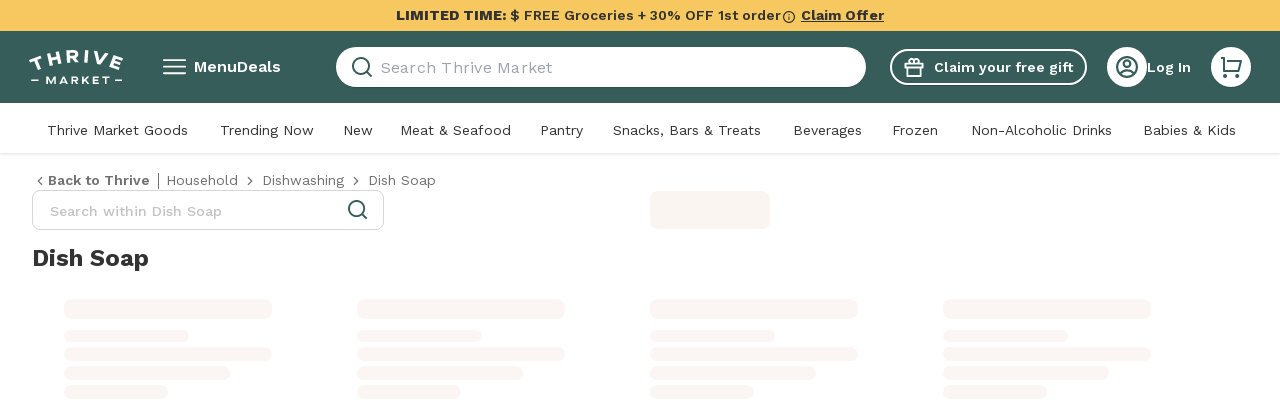

--- FILE ---
content_type: text/css; charset=UTF-8
request_url: https://assets.thrivemarket.com/_next/static/css/7ab3ecc79cc0e88c.css
body_size: 23537
content:
*,:after,:before{--tw-border-spacing-x:0;--tw-border-spacing-y:0;--tw-translate-x:0;--tw-translate-y:0;--tw-rotate:0;--tw-skew-x:0;--tw-skew-y:0;--tw-scale-x:1;--tw-scale-y:1;--tw-pan-x: ;--tw-pan-y: ;--tw-pinch-zoom: ;--tw-scroll-snap-strictness:proximity;--tw-gradient-from-position: ;--tw-gradient-via-position: ;--tw-gradient-to-position: ;--tw-ordinal: ;--tw-slashed-zero: ;--tw-numeric-figure: ;--tw-numeric-spacing: ;--tw-numeric-fraction: ;--tw-ring-inset: ;--tw-ring-offset-width:0px;--tw-ring-offset-color:#fff;--tw-ring-color:rgba(59,130,246,.5);--tw-ring-offset-shadow:0 0 #0000;--tw-ring-shadow:0 0 #0000;--tw-shadow:0 0 #0000;--tw-shadow-colored:0 0 #0000;--tw-blur: ;--tw-brightness: ;--tw-contrast: ;--tw-grayscale: ;--tw-hue-rotate: ;--tw-invert: ;--tw-saturate: ;--tw-sepia: ;--tw-drop-shadow: ;--tw-backdrop-blur: ;--tw-backdrop-brightness: ;--tw-backdrop-contrast: ;--tw-backdrop-grayscale: ;--tw-backdrop-hue-rotate: ;--tw-backdrop-invert: ;--tw-backdrop-opacity: ;--tw-backdrop-saturate: ;--tw-backdrop-sepia: ;--tw-contain-size: ;--tw-contain-layout: ;--tw-contain-paint: ;--tw-contain-style: }::backdrop{--tw-border-spacing-x:0;--tw-border-spacing-y:0;--tw-translate-x:0;--tw-translate-y:0;--tw-rotate:0;--tw-skew-x:0;--tw-skew-y:0;--tw-scale-x:1;--tw-scale-y:1;--tw-pan-x: ;--tw-pan-y: ;--tw-pinch-zoom: ;--tw-scroll-snap-strictness:proximity;--tw-gradient-from-position: ;--tw-gradient-via-position: ;--tw-gradient-to-position: ;--tw-ordinal: ;--tw-slashed-zero: ;--tw-numeric-figure: ;--tw-numeric-spacing: ;--tw-numeric-fraction: ;--tw-ring-inset: ;--tw-ring-offset-width:0px;--tw-ring-offset-color:#fff;--tw-ring-color:rgba(59,130,246,.5);--tw-ring-offset-shadow:0 0 #0000;--tw-ring-shadow:0 0 #0000;--tw-shadow:0 0 #0000;--tw-shadow-colored:0 0 #0000;--tw-blur: ;--tw-brightness: ;--tw-contrast: ;--tw-grayscale: ;--tw-hue-rotate: ;--tw-invert: ;--tw-saturate: ;--tw-sepia: ;--tw-drop-shadow: ;--tw-backdrop-blur: ;--tw-backdrop-brightness: ;--tw-backdrop-contrast: ;--tw-backdrop-grayscale: ;--tw-backdrop-hue-rotate: ;--tw-backdrop-invert: ;--tw-backdrop-opacity: ;--tw-backdrop-saturate: ;--tw-backdrop-sepia: ;--tw-contain-size: ;--tw-contain-layout: ;--tw-contain-paint: ;--tw-contain-style: }/*
! tailwindcss v3.4.17 | MIT License | https://tailwindcss.com
*/*,:after,:before{box-sizing:border-box;border:0 solid}:after,:before{--tw-content:""}:host,html{line-height:1.5;-webkit-text-size-adjust:100%;-moz-tab-size:4;tab-size:4;font-family:ui-sans-serif,system-ui,sans-serif,Apple Color Emoji,Segoe UI Emoji,Segoe UI Symbol,Noto Color Emoji;font-feature-settings:normal;font-variation-settings:normal;-webkit-tap-highlight-color:transparent}body{margin:0;line-height:inherit}hr{height:0;color:inherit;border-top-width:1px}abbr:where([title]){-webkit-text-decoration:underline dotted;text-decoration:underline dotted}h1,h2,h3,h4,h5,h6{font-size:inherit;font-weight:inherit}a{color:inherit;text-decoration:inherit}b,strong{font-weight:bolder}code,kbd,pre,samp{font-family:ui-monospace,SFMono-Regular,Menlo,Monaco,Consolas,Liberation Mono,Courier New,monospace;font-feature-settings:normal;font-variation-settings:normal;font-size:1em}small{font-size:80%}sub,sup{font-size:75%;line-height:0;position:relative;vertical-align:initial}sub{bottom:-.25em}sup{top:-.5em}table{text-indent:0;border-color:inherit;border-collapse:collapse}button,input,optgroup,select,textarea{font-family:inherit;font-feature-settings:inherit;font-variation-settings:inherit;font-size:100%;font-weight:inherit;line-height:inherit;letter-spacing:inherit;color:inherit;margin:0;padding:0}button,select{text-transform:none}button,input:where([type=button]),input:where([type=reset]),input:where([type=submit]){-webkit-appearance:button;background-color:initial;background-image:none}:-moz-focusring{outline:auto}:-moz-ui-invalid{box-shadow:none}progress{vertical-align:initial}::-webkit-inner-spin-button,::-webkit-outer-spin-button{height:auto}[type=search]{-webkit-appearance:textfield;outline-offset:-2px}::-webkit-search-decoration{-webkit-appearance:none}::-webkit-file-upload-button{-webkit-appearance:button;font:inherit}summary{display:list-item}blockquote,dd,dl,figure,h1,h2,h3,h4,h5,h6,hr,p,pre{margin:0}fieldset{margin:0}fieldset,legend{padding:0}menu,ol,ul{list-style:none;margin:0;padding:0}dialog{padding:0}textarea{resize:vertical}input::placeholder,textarea::placeholder{opacity:1;color:#9ca3af}[role=button],button{cursor:pointer}:disabled{cursor:default}audio,canvas,embed,iframe,img,object,svg,video{display:block;vertical-align:middle}img,video{max-width:100%;height:auto}[hidden]:where(:not([hidden=until-found])){display:none}.\!container{width:100%!important;padding-right:1rem!important;padding-left:1rem!important}.container{width:100%;padding-right:1rem;padding-left:1rem}@media (min-width:390px){.\!container{max-width:390px!important;padding-right:1rem!important;padding-left:1rem!important}.container{max-width:390px;padding-right:1rem;padding-left:1rem}}@media (min-width:768px){.\!container{max-width:768px!important}.container{max-width:768px}}@media (min-width:1024px){.\!container{max-width:1024px!important;padding-right:3rem!important;padding-left:3rem!important}.container{max-width:1024px;padding-right:3rem;padding-left:3rem}}@media (min-width:1440px){.\!container{max-width:1440px!important;padding-right:7.5rem!important;padding-left:7.5rem!important}.container{max-width:1440px;padding-right:7.5rem;padding-left:7.5rem}}@media (min-width:1920px){.\!container{max-width:1920px!important;padding-right:7.5rem!important;padding-left:7.5rem!important}.container{max-width:1920px;padding-right:7.5rem;padding-left:7.5rem}}.sr-only{position:absolute;width:1px;height:1px;padding:0;margin:-1px;overflow:hidden;clip:rect(0,0,0,0);white-space:nowrap;border-width:0}.pointer-events-none{pointer-events:none}.pointer-events-auto{pointer-events:auto}.visible{visibility:visible}.invisible{visibility:hidden}.collapse{visibility:collapse}.static{position:static}.fixed{position:fixed}.absolute{position:absolute}.relative{position:relative}.sticky{position:-webkit-sticky;position:sticky}.inset-0{inset:0}.-bottom-1{bottom:-.25rem}.-left-1{left:-.25rem}.-left-16{left:-4rem}.-right-2\.5{right:-.625rem}.-top-1{top:-.25rem}.-top-1\.5{top:-.375rem}.-top-14{top:-3.5rem}.-top-16{top:-4rem}.bottom-0{bottom:0}.bottom-0\.5{bottom:.125rem}.bottom-1{bottom:.25rem}.bottom-1\.5{bottom:.375rem}.bottom-\[-120px\]{bottom:-120px}.bottom-\[-15px\]{bottom:-15px}.bottom-\[1px\]{bottom:1px}.left-0{left:0}.left-0\.5{left:.125rem}.left-1{left:.25rem}.left-1\.5{left:.375rem}.left-4{left:1rem}.left-\[-25px\]{left:-25px}.right-0{right:0}.right-2{right:.5rem}.right-3{right:.75rem}.right-4{right:1rem}.right-\[-0\.25rem\]{right:-.25rem}.right-\[-25px\]{right:-25px}.top-0{top:0}.top-1\/2{top:50%}.top-2{top:.5rem}.top-3{top:.75rem}.top-5{top:1.25rem}.top-\[-0\.25rem\]{top:-.25rem}.top-\[-15px\]{top:-15px}.top-\[-4px\]{top:-4px}.top-\[2px\]{top:2px}.\!z-\[1001\]{z-index:1001!important}.z-0{z-index:0}.z-10{z-index:10}.z-20{z-index:20}.z-30{z-index:30}.z-50{z-index:50}.z-\[11\]{z-index:11}.z-\[1\]{z-index:1}.z-\[2\]{z-index:2}.z-\[5\]{z-index:5}.z-\[999\]{z-index:999}.order-1{order:1}.order-2{order:2}.order-3{order:3}.col-span-2{grid-column:span 2/span 2}.col-span-8{grid-column:span 8/span 8}.col-span-full{grid-column:1/-1}.col-start-2{grid-column-start:2}.float-left{float:left}.clear-both{clear:both}.m-0{margin:0}.m-2{margin:.5rem}.m-\[40px_24px\]{margin:40px 24px}.m-auto{margin:auto}.\!mx-2{margin-left:.5rem!important;margin-right:.5rem!important}.-mx-3\.5{margin-left:-.875rem;margin-right:-.875rem}.-mx-4{margin-left:-1rem;margin-right:-1rem}.mx-0{margin-left:0;margin-right:0}.mx-1{margin-left:.25rem;margin-right:.25rem}.mx-2{margin-left:.5rem;margin-right:.5rem}.mx-4{margin-left:1rem;margin-right:1rem}.mx-5{margin-left:1.25rem;margin-right:1.25rem}.mx-6{margin-left:1.5rem;margin-right:1.5rem}.mx-\[25px\]{margin-left:25px;margin-right:25px}.mx-auto{margin-left:auto;margin-right:auto}.my-0{margin-top:0;margin-bottom:0}.my-1{margin-top:.25rem;margin-bottom:.25rem}.my-10{margin-top:2.5rem;margin-bottom:2.5rem}.my-12{margin-top:3rem;margin-bottom:3rem}.my-2{margin-top:.5rem;margin-bottom:.5rem}.my-2\.5{margin-top:.625rem;margin-bottom:.625rem}.my-3{margin-top:.75rem;margin-bottom:.75rem}.my-4{margin-top:1rem;margin-bottom:1rem}.my-5{margin-top:1.25rem;margin-bottom:1.25rem}.my-6{margin-top:1.5rem;margin-bottom:1.5rem}.my-8{margin-top:2rem;margin-bottom:2rem}.my-9{margin-top:2.25rem;margin-bottom:2.25rem}.my-\[23px\]{margin-top:23px;margin-bottom:23px}.my-auto{margin-top:auto;margin-bottom:auto}.\!mr-1{margin-right:.25rem!important}.-mb-0\.5{margin-bottom:-.125rem}.-mb-2{margin-bottom:-.5rem}.-mb-2\.5{margin-bottom:-.625rem}.-mb-3{margin-bottom:-.75rem}.-mb-\[1px\]{margin-bottom:-1px}.-ml-4{margin-left:-1rem}.-mr-4{margin-right:-1rem}.-mr-6{margin-right:-1.5rem}.-mt-1{margin-top:-.25rem}.-mt-10{margin-top:-2.5rem}.-mt-18{margin-top:-4.5rem}.-mt-2{margin-top:-.5rem}.-mt-4{margin-top:-1rem}.-mt-5{margin-top:-1.25rem}.-mt-\[182px\]{margin-top:-182px}.mb-0{margin-bottom:0}.mb-0\.5{margin-bottom:.125rem}.mb-1{margin-bottom:.25rem}.mb-1\.5{margin-bottom:.375rem}.mb-10{margin-bottom:2.5rem}.mb-14{margin-bottom:3.5rem}.mb-2{margin-bottom:.5rem}.mb-2\.5{margin-bottom:.625rem}.mb-24{margin-bottom:6rem}.mb-3{margin-bottom:.75rem}.mb-4{margin-bottom:1rem}.mb-5{margin-bottom:1.25rem}.mb-6{margin-bottom:1.5rem}.mb-7{margin-bottom:1.75rem}.mb-8{margin-bottom:2rem}.mb-9{margin-bottom:2.25rem}.mb-\[6px\]{margin-bottom:6px}.mb-\[83px\]{margin-bottom:83px}.ml-0\.5{margin-left:.125rem}.ml-1{margin-left:.25rem}.ml-10{margin-left:2.5rem}.ml-2{margin-left:.5rem}.ml-4{margin-left:1rem}.ml-auto{margin-left:auto}.mr-1{margin-right:.25rem}.mr-2{margin-right:.5rem}.mr-3{margin-right:.75rem}.mr-4{margin-right:1rem}.mr-6{margin-right:1.5rem}.mr-\[140px\]{margin-right:140px}.mr-\[38px\]{margin-right:38px}.mr-\[56px\]{margin-right:56px}.mr-auto{margin-right:auto}.mt-0{margin-top:0}.mt-0\.5{margin-top:.125rem}.mt-1{margin-top:.25rem}.mt-10{margin-top:2.5rem}.mt-12{margin-top:3rem}.mt-16{margin-top:4rem}.mt-2{margin-top:.5rem}.mt-20{margin-top:5rem}.mt-3{margin-top:.75rem}.mt-4{margin-top:1rem}.mt-5{margin-top:1.25rem}.mt-6{margin-top:1.5rem}.mt-7{margin-top:1.75rem}.mt-8{margin-top:2rem}.mt-9{margin-top:2.25rem}.mt-\[265px\]{margin-top:265px}.mt-\[54px\]{margin-top:54px}.mt-\[7px\]{margin-top:7px}.mt-auto{margin-top:auto}.line-clamp-1{-webkit-line-clamp:1}.line-clamp-1,.line-clamp-2{overflow:hidden;display:-webkit-box;-webkit-box-orient:vertical}.line-clamp-2{-webkit-line-clamp:2}.line-clamp-3{-webkit-line-clamp:3}.line-clamp-3,.line-clamp-4{overflow:hidden;display:-webkit-box;-webkit-box-orient:vertical}.line-clamp-4{-webkit-line-clamp:4}.line-clamp-5{-webkit-line-clamp:5}.line-clamp-5,.line-clamp-6{overflow:hidden;display:-webkit-box;-webkit-box-orient:vertical}.line-clamp-6{-webkit-line-clamp:6}.line-clamp-\[lines\]{overflow:hidden;display:-webkit-box;-webkit-box-orient:vertical;-webkit-line-clamp:lines}.\!block{display:block!important}.block{display:block}.\!inline-block{display:inline-block!important}.inline-block{display:inline-block}.\!inline{display:inline!important}.inline{display:inline}.flex{display:flex}.inline-flex{display:inline-flex}.table{display:table}.grid{display:grid}.inline-grid{display:inline-grid}.contents{display:contents}.hidden{display:none}.aspect-\[4\/1\]{aspect-ratio:4/1}.aspect-\[4\/5\]{aspect-ratio:4/5}.aspect-square{aspect-ratio:1/1}.size-2{width:.5rem;height:.5rem}.size-3{width:.75rem;height:.75rem}.size-3\.5{width:.875rem;height:.875rem}.size-4{width:1rem;height:1rem}.size-5{width:1.25rem;height:1.25rem}.size-6{width:1.5rem;height:1.5rem}.size-8{width:2rem;height:2rem}.size-full{width:100%;height:100%}.\!h-28{height:7rem!important}.\!h-36{height:9rem!important}.\!h-9{height:2.25rem!important}.\!h-\[99px\]{height:99px!important}.\!h-\[inherit\]{height:inherit!important}.\!h-auto{height:auto!important}.h-0\.5{height:.125rem}.h-1{height:.25rem}.h-1\/2{height:50%}.h-10{height:2.5rem}.h-11{height:2.75rem}.h-14{height:3.5rem}.h-16{height:4rem}.h-18{height:4.5rem}.h-2{height:.5rem}.h-2\.5{height:.625rem}.h-20{height:5rem}.h-24{height:6rem}.h-28{height:7rem}.h-3{height:.75rem}.h-3\.5{height:.875rem}.h-4{height:1rem}.h-40{height:10rem}.h-5{height:1.25rem}.h-52{height:13rem}.h-6{height:1.5rem}.h-7{height:1.75rem}.h-8{height:2rem}.h-9{height:2.25rem}.h-\[100px\]{height:100px}.h-\[105px\]{height:105px}.h-\[117px\]{height:117px}.h-\[120px\]{height:120px}.h-\[12px\]{height:12px}.h-\[13px\]{height:13px}.h-\[160px\]{height:160px}.h-\[1px\]{height:1px}.h-\[200px\]{height:200px}.h-\[204px\]{height:204px}.h-\[22px\]{height:22px}.h-\[24px\]{height:24px}.h-\[250px\]{height:250px}.h-\[280px\]{height:280px}.h-\[296px\]{height:296px}.h-\[2px\]{height:2px}.h-\[30px\]{height:30px}.h-\[34px\]{height:34px}.h-\[358px\]{height:358px}.h-\[35px\]{height:35px}.h-\[36px\]{height:36px}.h-\[40px\]{height:40px}.h-\[450px\]{height:450px}.h-\[49px\]{height:49px}.h-\[544px\]{height:544px}.h-\[55px\]{height:55px}.h-\[59px\]{height:59px}.h-\[5px\]{height:5px}.h-\[600px\]{height:600px}.h-\[61vw\]{height:61vw}.h-\[68px\]{height:68px}.h-\[72px\]{height:72px}.h-\[inherit\]{height:inherit}.h-auto{height:auto}.h-full{height:100%}.h-min{height:min-content}.h-px{height:1px}.\!max-h-28{max-height:7rem!important}.max-h-0{max-height:0}.max-h-4{max-height:1rem}.max-h-40{max-height:10rem}.max-h-\[--radix-select-content-available-height\]{max-height:var(--radix-select-content-available-height)}.max-h-\[117px\]{max-height:117px}.max-h-\[275px\]{max-height:275px}.max-h-max{max-height:max-content}.max-h-none{max-height:none}.max-h-screen{max-height:100vh}.\!min-h-5{min-height:1.25rem!important}.\!min-h-8{min-height:2rem!important}.min-h-12{min-height:3rem}.min-h-4{min-height:1rem}.min-h-5{min-height:1.25rem}.min-h-\[160px\]{min-height:160px}.min-h-\[1px\]{min-height:1px}.min-h-\[204px\]{min-height:204px}.min-h-\[416px\]{min-height:416px}.min-h-\[455px\]{min-height:455px}.min-h-\[457px\]{min-height:457px}.min-h-\[600px\]{min-height:600px}.min-h-\[740px\]{min-height:740px}.min-h-\[760px\]{min-height:760px}.min-h-\[86px\]{min-height:86px}.min-h-\[90vh\]{min-height:90vh}.min-h-full{min-height:100%}.min-h-max{min-height:max-content}.min-h-px{min-height:1px}.min-h-screen{min-height:100vh}.\!w-40{width:10rem!important}.\!w-\[inherit\]{width:inherit!important}.\!w-auto{width:auto!important}.\!w-full{width:100%!important}.w-0{width:0}.w-1\/2{width:50%}.w-10{width:2.5rem}.w-11{width:2.75rem}.w-12{width:3rem}.w-14{width:3.5rem}.w-16{width:4rem}.w-18{width:4.5rem}.w-2{width:.5rem}.w-2\.5{width:.625rem}.w-20{width:5rem}.w-28{width:7rem}.w-3{width:.75rem}.w-3\.5{width:.875rem}.w-3\/4{width:75%}.w-32{width:8rem}.w-36{width:9rem}.w-4{width:1rem}.w-5{width:1.25rem}.w-56{width:14rem}.w-6{width:1.5rem}.w-60{width:15rem}.w-64{width:16rem}.w-72{width:18rem}.w-8{width:2rem}.w-80{width:20rem}.w-9{width:2.25rem}.w-\[100px\]{width:100px}.w-\[117px\]{width:117px}.w-\[120px\]{width:120px}.w-\[124px\]{width:124px}.w-\[12px\]{width:12px}.w-\[130px\]{width:130px}.w-\[140px\]{width:140px}.w-\[160px\]{width:160px}.w-\[188px\]{width:188px}.w-\[1px\]{width:1px}.w-\[208px\]{width:208px}.w-\[213px\]{width:213px}.w-\[216px\]{width:216px}.w-\[237px\]{width:237px}.w-\[250px\]{width:250px}.w-\[258px\]{width:258px}.w-\[260px\]{width:260px}.w-\[264px\]{width:264px}.w-\[265px\]{width:265px}.w-\[290px\]{width:290px}.w-\[296px\]{width:296px}.w-\[300px\]{width:300px}.w-\[320px\]{width:320px}.w-\[336px\]{width:336px}.w-\[339px\]{width:339px}.w-\[358px\]{width:358px}.w-\[36px\]{width:36px}.w-\[40px\]{width:40px}.w-\[450px\]{width:450px}.w-\[55px\]{width:55px}.w-\[56px\]{width:56px}.w-\[5px\]{width:5px}.w-\[60\%\]{width:60%}.w-\[66px\]{width:66px}.w-\[69px\]{width:69px}.w-\[88px\]{width:88px}.w-\[99px\]{width:99px}.w-\[calc\(100\%\+2rem\)\]{width:calc(100% + 2rem)}.w-\[inherit\]{width:inherit}.w-auto{width:auto}.w-fit{width:-moz-fit-content;width:fit-content}.w-full{width:100%}.w-max{width:max-content}.w-min{width:min-content}.w-px{width:1px}.\!min-w-\[122px\]{min-width:122px!important}.min-w-0{min-width:0}.min-w-10{min-width:2.5rem}.min-w-16{min-width:4rem}.min-w-20{min-width:5rem}.min-w-32{min-width:8rem}.min-w-36{min-width:9rem}.min-w-4{min-width:1rem}.min-w-6{min-width:1.5rem}.min-w-60{min-width:15rem}.min-w-80{min-width:20rem}.min-w-9{min-width:2.25rem}.min-w-\[328px\]{min-width:328px}.min-w-\[350px\]{min-width:350px}.min-w-\[358px\]{min-width:358px}.min-w-\[99px\]{min-width:99px}.min-w-\[var\(--radix-select-trigger-width\)\]{min-width:var(--radix-select-trigger-width)}.min-w-full{min-width:100%}.max-w-0{max-width:0}.max-w-28{max-width:7rem}.max-w-32{max-width:8rem}.max-w-4{max-width:1rem}.max-w-44{max-width:11rem}.max-w-48{max-width:12rem}.max-w-5{max-width:1.25rem}.max-w-52{max-width:13rem}.max-w-56{max-width:14rem}.max-w-\[1200px\]{max-width:1200px}.max-w-\[1232px\]{max-width:1232px}.max-w-\[123px\]{max-width:123px}.max-w-\[1800px\]{max-width:1800px}.max-w-\[215px\]{max-width:215px}.max-w-\[230px\]{max-width:230px}.max-w-\[240px\]{max-width:240px}.max-w-\[250px\]{max-width:250px}.max-w-\[258px\]{max-width:258px}.max-w-\[264px\]{max-width:264px}.max-w-\[275px\]{max-width:275px}.max-w-\[280px\]{max-width:280px}.max-w-\[285px\]{max-width:285px}.max-w-\[290px\]{max-width:290px}.max-w-\[300px\]{max-width:300px}.max-w-\[320px\]{max-width:320px}.max-w-\[328px\]{max-width:328px}.max-w-\[342px\]{max-width:342px}.max-w-\[359px\]{max-width:359px}.max-w-\[360px\]{max-width:360px}.max-w-\[36px\]{max-width:36px}.max-w-\[400px\]{max-width:400px}.max-w-\[450px\]{max-width:450px}.max-w-\[470px\]{max-width:470px}.max-w-\[500px\]{max-width:500px}.max-w-\[50rem\]{max-width:50rem}.max-w-\[520px\]{max-width:520px}.max-w-\[550px\]{max-width:550px}.max-w-\[600px\]{max-width:600px}.max-w-\[608px\]{max-width:608px}.max-w-\[650px\]{max-width:650px}.max-w-\[810px\]{max-width:810px}.max-w-\[827px\]{max-width:827px}.max-w-\[950px\]{max-width:950px}.max-w-full{max-width:100%}.max-w-md{max-width:28rem}.max-w-screen-2xl{max-width:1920px}.max-w-screen-sm{max-width:390px}.max-w-screen-xl{max-width:1440px}.max-w-xs{max-width:20rem}.flex-1{flex:1 1 0%}.flex-auto{flex:1 1 auto}.flex-none{flex:none}.\!flex-shrink-0{flex-shrink:0!important}.flex-shrink{flex-shrink:1}.flex-shrink-0{flex-shrink:0}.shrink{flex-shrink:1}.shrink-0{flex-shrink:0}.flex-grow{flex-grow:1}.\!grow-0{flex-grow:0!important}.grow{flex-grow:1}.basis-1\/2{flex-basis:50%}.basis-full{flex-basis:100%}.origin-\[--radix-select-content-transform-origin\]{transform-origin:var(--radix-select-content-transform-origin)}.origin-left{transform-origin:left}.-translate-x-full{--tw-translate-x:-100%}.-translate-x-full,.-translate-y-1\/2{transform:translate(var(--tw-translate-x),var(--tw-translate-y)) rotate(var(--tw-rotate)) skewX(var(--tw-skew-x)) skewY(var(--tw-skew-y)) scaleX(var(--tw-scale-x)) scaleY(var(--tw-scale-y))}.-translate-y-1\/2{--tw-translate-y:-50%}.translate-x-0{--tw-translate-x:0px}.translate-x-0,.translate-x-1{transform:translate(var(--tw-translate-x),var(--tw-translate-y)) rotate(var(--tw-rotate)) skewX(var(--tw-skew-x)) skewY(var(--tw-skew-y)) scaleX(var(--tw-scale-x)) scaleY(var(--tw-scale-y))}.translate-x-1{--tw-translate-x:0.25rem}.translate-y-0{--tw-translate-y:0px}.translate-y-0,.translate-y-2{transform:translate(var(--tw-translate-x),var(--tw-translate-y)) rotate(var(--tw-rotate)) skewX(var(--tw-skew-x)) skewY(var(--tw-skew-y)) scaleX(var(--tw-scale-x)) scaleY(var(--tw-scale-y))}.translate-y-2{--tw-translate-y:0.5rem}.rotate-180{--tw-rotate:180deg}.rotate-180,.rotate-\[-90deg\]{transform:translate(var(--tw-translate-x),var(--tw-translate-y)) rotate(var(--tw-rotate)) skewX(var(--tw-skew-x)) skewY(var(--tw-skew-y)) scaleX(var(--tw-scale-x)) scaleY(var(--tw-scale-y))}.rotate-\[-90deg\]{--tw-rotate:-90deg}.rotate-\[90deg\]{--tw-rotate:90deg}.rotate-\[90deg\],.scale-75{transform:translate(var(--tw-translate-x),var(--tw-translate-y)) rotate(var(--tw-rotate)) skewX(var(--tw-skew-x)) skewY(var(--tw-skew-y)) scaleX(var(--tw-scale-x)) scaleY(var(--tw-scale-y))}.scale-75{--tw-scale-x:.75;--tw-scale-y:.75}.scale-\[0\.7\]{--tw-scale-x:0.7;--tw-scale-y:0.7}.scale-\[0\.7\],.scale-\[0\.8\]{transform:translate(var(--tw-translate-x),var(--tw-translate-y)) rotate(var(--tw-rotate)) skewX(var(--tw-skew-x)) skewY(var(--tw-skew-y)) scaleX(var(--tw-scale-x)) scaleY(var(--tw-scale-y))}.scale-\[0\.8\]{--tw-scale-x:0.8;--tw-scale-y:0.8}.transform{transform:translate(var(--tw-translate-x),var(--tw-translate-y)) rotate(var(--tw-rotate)) skewX(var(--tw-skew-x)) skewY(var(--tw-skew-y)) scaleX(var(--tw-scale-x)) scaleY(var(--tw-scale-y))}@keyframes growHeight{0%{height:0}to{height:54px}}.animate-grow-banner-height{animation:growHeight .3s ease-out forwards}@keyframes spin{to{transform:rotate(1turn)}}.animate-spin{animation:spin 1s linear infinite}.cursor-auto{cursor:auto}.cursor-default{cursor:default}.cursor-not-allowed{cursor:not-allowed}.cursor-pointer{cursor:pointer}.cursor-wait{cursor:wait}.select-none{-webkit-user-select:none;-moz-user-select:none;user-select:none}.resize-none{resize:none}.resize{resize:both}.snap-center{scroll-snap-align:center}.list-none{list-style-type:none}.appearance-none{-webkit-appearance:none;-moz-appearance:none;appearance:none}.auto-cols-\[140px\]{grid-auto-columns:140px}.grid-flow-col{grid-auto-flow:column}.auto-rows-auto{grid-auto-rows:auto}.\!grid-cols-\[repeat\(3\2c 167px\)\]{grid-template-columns:repeat(3,167px)!important}.\!grid-cols-\[repeat\(4\2c 167px\)\]{grid-template-columns:repeat(4,167px)!important}.grid-cols-1{grid-template-columns:repeat(1,minmax(0,1fr))}.grid-cols-10{grid-template-columns:repeat(10,minmax(0,1fr))}.grid-cols-2{grid-template-columns:repeat(2,minmax(0,1fr))}.grid-cols-\[1fr_minmax\(88px\2c _max-content\)\]{grid-template-columns:1fr minmax(88px,max-content)}.grid-cols-\[45px_66px_58px\]{grid-template-columns:45px 66px 58px}.grid-cols-\[88px_80px_80px_80px\]{grid-template-columns:88px 80px 80px 80px}.grid-cols-\[auto_auto\]{grid-template-columns:auto auto}.grid-cols-\[max-content_1fr\]{grid-template-columns:max-content 1fr}.grid-cols-\[repeat\(4\2c 130px\)\]{grid-template-columns:repeat(4,130px)}.grid-cols-\[repeat\(auto-fill\2c minmax\(10rem\2c 1fr\)\)\]{grid-template-columns:repeat(auto-fill,minmax(10rem,1fr))}.grid-rows-\[1fr_auto\]{grid-template-rows:1fr auto}.flex-row{flex-direction:row}.flex-row-reverse{flex-direction:row-reverse}.flex-col{flex-direction:column}.flex-col-reverse{flex-direction:column-reverse}.flex-wrap{flex-wrap:wrap}.flex-wrap-reverse{flex-wrap:wrap-reverse}.flex-nowrap{flex-wrap:nowrap}.content-start{align-content:flex-start}.items-start{align-items:flex-start}.items-end{align-items:flex-end}.items-center{align-items:center}.items-baseline{align-items:baseline}.items-stretch{align-items:stretch}.justify-start{justify-content:flex-start}.\!justify-end{justify-content:flex-end!important}.justify-end{justify-content:flex-end}.justify-center{justify-content:center}.justify-between{justify-content:space-between}.justify-around{justify-content:space-around}.justify-evenly{justify-content:space-evenly}.justify-items-center{justify-items:center}.gap-0\.5{gap:.125rem}.gap-1{gap:.25rem}.gap-1\.5{gap:.375rem}.gap-14{gap:3.5rem}.gap-2{gap:.5rem}.gap-2\.5{gap:.625rem}.gap-3{gap:.75rem}.gap-4{gap:1rem}.gap-5{gap:1.25rem}.gap-6{gap:1.5rem}.gap-8{gap:2rem}.gap-\[10px\]{gap:10px}.gap-\[16px\]{gap:16px}.gap-\[3px\]{gap:3px}.gap-\[4px\]{gap:4px}.gap-x-2{column-gap:.5rem}.gap-x-3{column-gap:.75rem}.gap-x-6{column-gap:1.5rem}.gap-x-9{column-gap:2.25rem}.gap-y-20{row-gap:5rem}.gap-y-3{row-gap:.75rem}.gap-y-4{row-gap:1rem}.gap-y-5{row-gap:1.25rem}.gap-y-6{row-gap:1.5rem}.gap-y-9{row-gap:2.25rem}.space-y-2>:not([hidden])~:not([hidden]){--tw-space-y-reverse:0;margin-top:calc(.5rem * calc(1 - var(--tw-space-y-reverse)));margin-bottom:calc(.5rem * var(--tw-space-y-reverse))}.space-y-4>:not([hidden])~:not([hidden]){--tw-space-y-reverse:0;margin-top:calc(1rem * calc(1 - var(--tw-space-y-reverse)));margin-bottom:calc(1rem * var(--tw-space-y-reverse))}.space-y-8>:not([hidden])~:not([hidden]){--tw-space-y-reverse:0;margin-top:calc(2rem * calc(1 - var(--tw-space-y-reverse)));margin-bottom:calc(2rem * var(--tw-space-y-reverse))}.self-start{align-self:flex-start}.self-center{align-self:center}.self-stretch{align-self:stretch}.justify-self-end{justify-self:end}.justify-self-center{justify-self:center}.\!overflow-auto{overflow:auto!important}.overflow-auto{overflow:auto}.overflow-hidden{overflow:hidden}.overflow-y-auto{overflow-y:auto}.overflow-x-hidden{overflow-x:hidden}.\!truncate{overflow:hidden!important;text-overflow:ellipsis!important;white-space:nowrap!important}.truncate{overflow:hidden;white-space:nowrap}.text-ellipsis,.truncate{text-overflow:ellipsis}.whitespace-nowrap{white-space:nowrap}.text-wrap{text-wrap:wrap}.text-nowrap{text-wrap:nowrap}.text-balance{text-wrap:balance}.break-keep{word-break:keep-all}.\!rounded-3xl{border-radius:1.5rem!important}.\!rounded-\[40px\]{border-radius:40px!important}.\!rounded-\[50\%\]{border-radius:50%!important}.\!rounded-full{border-radius:9999px!important}.rounded{border-radius:.25rem}.rounded-2xl{border-radius:1rem}.rounded-\[2\.5px\]{border-radius:2.5px}.rounded-\[20px\]{border-radius:20px}.rounded-\[39px\]{border-radius:39px}.rounded-\[40px\]{border-radius:40px}.rounded-\[50\%\]{border-radius:50%}.rounded-\[56px\]{border-radius:56px}.rounded-\[5px\]{border-radius:5px}.rounded-full{border-radius:9999px}.rounded-lg{border-radius:.5rem}.rounded-md{border-radius:.375rem}.rounded-sm{border-radius:.125rem}.rounded-xl{border-radius:.75rem}.rounded-b-3xl{border-bottom-right-radius:1.5rem;border-bottom-left-radius:1.5rem}.rounded-t{border-top-left-radius:.25rem;border-top-right-radius:.25rem}.rounded-t-3xl{border-top-left-radius:1.5rem;border-top-right-radius:1.5rem}.rounded-t-lg{border-top-left-radius:.5rem;border-top-right-radius:.5rem}.border{border-width:1px}.border-0{border-width:0}.border-2{border-width:2px}.border-4{border-width:4px}.border-8{border-width:8px}.border-b{border-bottom-width:1px}.border-b-0{border-bottom-width:0}.border-b-2{border-bottom-width:2px}.border-l-0{border-left-width:0}.border-r-0{border-right-width:0}.border-t{border-top-width:1px}.border-t-0{border-top-width:0}.border-solid{border-style:solid}.border-dashed{border-style:dashed}.border-double{border-style:double}.border-none{border-style:none}.\!border-dark-mint{--tw-border-opacity:1!important;border-color:rgb(54 93 90/var(--tw-border-opacity,1))!important}.\!border-medium-mint{--tw-border-opacity:1!important;border-color:rgb(9 118 113/var(--tw-border-opacity,1))!important}.border-black{--tw-border-opacity:1;border-color:rgb(0 0 0/var(--tw-border-opacity,1))}.border-dark-gray{--tw-border-opacity:1;border-color:rgb(51 51 51/var(--tw-border-opacity,1))}.border-dark-mint{--tw-border-opacity:1;border-color:rgb(54 93 90/var(--tw-border-opacity,1))}.border-deprecated-light-grey{--tw-border-opacity:1;border-color:rgb(235 235 235/var(--tw-border-opacity,1))}.border-deprecated-pond{--tw-border-opacity:1;border-color:rgb(185 206 211/var(--tw-border-opacity,1))}.border-error-blocker-rose{--tw-border-opacity:1;border-color:rgb(245 218 215/var(--tw-border-opacity,1))}.border-light-gray{--tw-border-opacity:1;border-color:rgb(246 246 246/var(--tw-border-opacity,1))}.border-medium-gray{--tw-border-opacity:1;border-color:rgb(112 112 112/var(--tw-border-opacity,1))}.border-medium-mint{--tw-border-opacity:1;border-color:rgb(9 118 113/var(--tw-border-opacity,1))}.border-pin-line-gray{--tw-border-opacity:1;border-color:rgb(214 214 214/var(--tw-border-opacity,1))}.border-red-wine{--tw-border-opacity:1;border-color:rgb(167 0 0/var(--tw-border-opacity,1))}.border-transparent{border-color:transparent}.border-white{--tw-border-opacity:1;border-color:rgb(255 255 255/var(--tw-border-opacity,1))}.border-t-pin-line-gray{--tw-border-opacity:1;border-top-color:rgb(214 214 214/var(--tw-border-opacity,1))}.\!bg-deprecated-groovy-grapefruit{--tw-bg-opacity:1!important;background-color:rgb(236 110 85/var(--tw-bg-opacity,1))!important}.\!bg-light-bay-leaf{--tw-bg-opacity:1!important;background-color:rgb(238 244 241/var(--tw-bg-opacity,1))!important}.\!bg-white{--tw-bg-opacity:1!important;background-color:rgb(255 255 255/var(--tw-bg-opacity,1))!important}.bg-\[\#00000008\]{background-color:#00000008}.bg-\[\#000\]{--tw-bg-opacity:1;background-color:rgb(0 0 0/var(--tw-bg-opacity,1))}.bg-\[\#EEF4F1\]{--tw-bg-opacity:1;background-color:rgb(238 244 241/var(--tw-bg-opacity,1))}.bg-\[\#FFD140\]{--tw-bg-opacity:1;background-color:rgb(255 209 64/var(--tw-bg-opacity,1))}.bg-\[\#c3ddf1\]{--tw-bg-opacity:1;background-color:rgb(195 221 241/var(--tw-bg-opacity,1))}.bg-\[color\]{background-color:color}.bg-announcement-mint{--tw-bg-opacity:1;background-color:rgb(209 252 226/var(--tw-bg-opacity,1))}.bg-bay-leaf{--tw-bg-opacity:1;background-color:rgb(212 228 221/var(--tw-bg-opacity,1))}.bg-black{--tw-bg-opacity:1;background-color:rgb(0 0 0/var(--tw-bg-opacity,1))}.bg-coffee-foam{--tw-bg-opacity:1;background-color:rgb(250 243 239/var(--tw-bg-opacity,1))}.bg-dark-mint{--tw-bg-opacity:1;background-color:rgb(54 93 90/var(--tw-bg-opacity,1))}.bg-deprecated-focus-mint{--tw-bg-opacity:1;background-color:rgb(0 171 162/var(--tw-bg-opacity,1))}.bg-deprecated-french-vanilla{--tw-bg-opacity:1;background-color:rgb(253 249 247/var(--tw-bg-opacity,1))}.bg-deprecated-light-grey{--tw-bg-opacity:1;background-color:rgb(235 235 235/var(--tw-bg-opacity,1))}.bg-deprecated-light-mint{--tw-bg-opacity:1;background-color:rgb(241 254 246/var(--tw-bg-opacity,1))}.bg-deprecated-pale-guava{--tw-bg-opacity:1;background-color:rgb(237 221 205/var(--tw-bg-opacity,1))}.bg-error-blocker-rose{--tw-bg-opacity:1;background-color:rgb(245 218 215/var(--tw-bg-opacity,1))}.bg-light-bay-leaf{--tw-bg-opacity:1;background-color:rgb(238 244 241/var(--tw-bg-opacity,1))}.bg-light-gray{--tw-bg-opacity:1;background-color:rgb(246 246 246/var(--tw-bg-opacity,1))}.bg-lightbox-opacity-black{background-color:#0000004d}.bg-medium-gray{--tw-bg-opacity:1;background-color:rgb(112 112 112/var(--tw-bg-opacity,1))}.bg-medium-mint{--tw-bg-opacity:1;background-color:rgb(9 118 113/var(--tw-bg-opacity,1))}.bg-pin-line-gray{--tw-bg-opacity:1;background-color:rgb(214 214 214/var(--tw-bg-opacity,1))}.bg-red-wine{--tw-bg-opacity:1;background-color:rgb(167 0 0/var(--tw-bg-opacity,1))}.bg-stale-state-light-gray{--tw-bg-opacity:1;background-color:rgb(235 235 235/var(--tw-bg-opacity,1))}.bg-starry-yellow{--tw-bg-opacity:1;background-color:rgb(247 200 95/var(--tw-bg-opacity,1))}.bg-transparent{background-color:initial}.bg-warning-yellow{--tw-bg-opacity:1;background-color:rgb(251 239 175/var(--tw-bg-opacity,1))}.bg-white{--tw-bg-opacity:1;background-color:rgb(255 255 255/var(--tw-bg-opacity,1))}.bg-cover{background-size:cover}.fill-\[currentColor\]{fill:currentColor}.fill-black{fill:#000}.fill-dark-gray{fill:#333}.fill-dark-mint{fill:#365d5a}.fill-inherit{fill:inherit}.fill-medium-gray{fill:#707070}.fill-medium-mint{fill:#097671}.fill-pin-line-gray{fill:#d6d6d6}.fill-starry-yellow{fill:#f7c85f}.fill-white{fill:#fff}.object-contain{object-fit:contain}.object-cover{object-fit:cover}.object-bottom{object-position:bottom}.\!p-0{padding:0!important}.\!p-2\.5{padding:.625rem!important}.p-0{padding:0}.p-0\.5{padding:.125rem}.p-1{padding:.25rem}.p-10{padding:2.5rem}.p-2{padding:.5rem}.p-2\.5{padding:.625rem}.p-3{padding:.75rem}.p-4{padding:1rem}.p-5{padding:1.25rem}.p-6{padding:1.5rem}.p-8{padding:2rem}.p-80{padding:20rem}.p-9{padding:2.25rem}.p-\[12px_8px\]{padding:12px 8px}.p-\[180px\]{padding:180px}.p-\[1px\]{padding:1px}.\!px-0{padding-left:0!important;padding-right:0!important}.\!px-2\.5{padding-left:.625rem!important;padding-right:.625rem!important}.\!px-3{padding-left:.75rem!important;padding-right:.75rem!important}.\!px-4{padding-left:1rem!important;padding-right:1rem!important}.\!px-\[15px\]{padding-left:15px!important;padding-right:15px!important}.\!py-0{padding-top:0!important;padding-bottom:0!important}.\!py-2{padding-top:.5rem!important;padding-bottom:.5rem!important}.\!py-2\.5{padding-top:.625rem!important;padding-bottom:.625rem!important}.\!py-\[10px\]{padding-top:10px!important;padding-bottom:10px!important}.\!py-\[9px\]{padding-top:9px!important;padding-bottom:9px!important}.px-0{padding-left:0;padding-right:0}.px-1{padding-left:.25rem;padding-right:.25rem}.px-1\.5{padding-left:.375rem;padding-right:.375rem}.px-2{padding-left:.5rem;padding-right:.5rem}.px-3{padding-left:.75rem;padding-right:.75rem}.px-4{padding-left:1rem;padding-right:1rem}.px-5{padding-left:1.25rem;padding-right:1.25rem}.px-6{padding-left:1.5rem;padding-right:1.5rem}.px-8{padding-left:2rem;padding-right:2rem}.px-\[18px\]{padding-left:18px;padding-right:18px}.px-\[38px\]{padding-left:38px;padding-right:38px}.px-\[3px\]{padding-left:3px;padding-right:3px}.px-\[9px\]{padding-left:9px;padding-right:9px}.py-0{padding-top:0;padding-bottom:0}.py-0\.5{padding-top:.125rem;padding-bottom:.125rem}.py-1{padding-top:.25rem;padding-bottom:.25rem}.py-1\.5{padding-top:.375rem;padding-bottom:.375rem}.py-10{padding-top:2.5rem;padding-bottom:2.5rem}.py-11{padding-top:2.75rem;padding-bottom:2.75rem}.py-14{padding-top:3.5rem;padding-bottom:3.5rem}.py-2{padding-top:.5rem;padding-bottom:.5rem}.py-3{padding-top:.75rem;padding-bottom:.75rem}.py-3\.5{padding-top:.875rem;padding-bottom:.875rem}.py-4{padding-top:1rem;padding-bottom:1rem}.py-5{padding-top:1.25rem;padding-bottom:1.25rem}.py-6{padding-top:1.5rem;padding-bottom:1.5rem}.py-7{padding-top:1.75rem;padding-bottom:1.75rem}.py-8{padding-top:2rem;padding-bottom:2rem}.py-9{padding-top:2.25rem;padding-bottom:2.25rem}.py-\[14px\]{padding-top:14px;padding-bottom:14px}.py-\[6px\]{padding-top:6px;padding-bottom:6px}.\!pt-0{padding-top:0!important}.\!pt-4{padding-top:1rem!important}.pb-0\.5{padding-bottom:.125rem}.pb-1{padding-bottom:.25rem}.pb-1\.5{padding-bottom:.375rem}.pb-10{padding-bottom:2.5rem}.pb-2{padding-bottom:.5rem}.pb-24{padding-bottom:6rem}.pb-3{padding-bottom:.75rem}.pb-3\.5{padding-bottom:.875rem}.pb-4{padding-bottom:1rem}.pb-5{padding-bottom:1.25rem}.pb-6{padding-bottom:1.5rem}.pb-8{padding-bottom:2rem}.pl-2{padding-left:.5rem}.pl-3{padding-left:.75rem}.pl-4{padding-left:1rem}.pl-6{padding-left:1.5rem}.pr-1{padding-right:.25rem}.pr-10{padding-right:2.5rem}.pr-2{padding-right:.5rem}.pr-3{padding-right:.75rem}.pr-4{padding-right:1rem}.pr-6{padding-right:1.5rem}.pr-8{padding-right:2rem}.pr-\[50px\]{padding-right:50px}.pt-0{padding-top:0}.pt-0\.5{padding-top:.125rem}.pt-1{padding-top:.25rem}.pt-10{padding-top:2.5rem}.pt-11{padding-top:2.75rem}.pt-18{padding-top:4.5rem}.pt-2{padding-top:.5rem}.pt-2\.5{padding-top:.625rem}.pt-4{padding-top:1rem}.pt-5{padding-top:1.25rem}.pt-6{padding-top:1.5rem}.pt-7{padding-top:1.75rem}.pt-8{padding-top:2rem}.text-left{text-align:left}.text-center{text-align:center}.text-right{text-align:right}.text-justify{text-align:justify}.text-end{text-align:end}.align-middle{vertical-align:middle}.font-primary{font-family:var(--font-work-sans),sans-serif}.font-secondary{font-family:var(--font-dm-serif-display),serif}.font-tertiary{font-family:var(--font-dm-serif-text),serif}.\!text-lg{font-size:1.125rem!important}.\!text-lg,.\!text-md{line-height:140%!important}.\!text-md{font-size:1rem!important}.\!text-sm{font-size:.875rem!important;line-height:140%!important}.text-2xl{font-size:1.5rem;line-height:140%}.text-2xl\/8{font-size:1.5rem;line-height:2rem}.text-3xl{font-size:1.875rem;line-height:140%}.text-4xl{font-size:2.25rem;line-height:140%}.text-\[\.875rem\]{font-size:.875rem}.text-\[0\.625rem\]{font-size:.625rem}.text-\[0\.875rem\]{font-size:.875rem}.text-\[1\.25rem\]{font-size:1.25rem}.text-\[12\.118px\]{font-size:12.118px}.text-\[16px\]{font-size:16px}.text-\[1rem\]{font-size:1rem}.text-\[2\.25rem\]{font-size:2.25rem}.text-\[2\.75rem\]{font-size:2.75rem}.text-\[20px\]{font-size:20px}.text-\[24px\]{font-size:24px}.text-\[3\.375rem\]{font-size:3.375rem}.text-\[4rem\]{font-size:4rem}.text-lg{font-size:1.125rem;line-height:140%}.text-md{font-size:1rem;line-height:140%}.text-md\/4{font-size:1rem;line-height:1rem}.text-md\/5{font-size:1rem;line-height:1.25rem}.text-sm{font-size:.875rem;line-height:140%}.text-sm\/4{font-size:.875rem;line-height:1rem}.text-xl{font-size:1.25rem;line-height:140%}.text-xs{font-size:.75rem;line-height:140%}.text-xs\/4{font-size:.75rem;line-height:1rem}.text-xxs{font-size:.625rem;line-height:140%}.\!font-bold{font-weight:700!important}.\!font-medium{font-weight:500!important}.\!font-normal{font-weight:400!important}.\!font-semibold{font-weight:600!important}.font-black{font-weight:900}.font-bold{font-weight:700}.font-extrabold{font-weight:800}.font-medium{font-weight:500}.font-normal{font-weight:400}.font-semibold{font-weight:600}.uppercase{text-transform:uppercase}.lowercase{text-transform:lowercase}.capitalize{text-transform:capitalize}.italic{font-style:italic}.not-italic{font-style:normal}.\!leading-6{line-height:1.5rem!important}.\!leading-tight{line-height:1.25!important}.leading-3{line-height:.75rem}.leading-4{line-height:1rem}.leading-5{line-height:1.25rem}.leading-6{line-height:1.5rem}.leading-7{line-height:1.75rem}.leading-8{line-height:2rem}.leading-9{line-height:2.25rem}.leading-\[1\.125\]{line-height:1.125}.leading-\[1\.125rem\]{line-height:1.125rem}.leading-\[1\.2\]{line-height:1.2}.leading-\[1\.4\]{line-height:1.4}.leading-\[1\.75rem\]{line-height:1.75rem}.leading-\[120\%\]{line-height:120%}.leading-\[140\%\]{line-height:140%}.leading-\[18px\]{line-height:18px}.leading-\[2\.5rem\]{line-height:2.5rem}.leading-\[2\.7rem\]{line-height:2.7rem}.leading-\[24px\]{line-height:24px}.leading-\[28px\]{line-height:28px}.leading-\[2\]{line-height:2}.leading-\[30px\]{line-height:30px}.leading-\[3rem\]{line-height:3rem}.leading-normal{line-height:1.5}.leading-relaxed{line-height:1.625}.leading-snug{line-height:1.375}.leading-tight{line-height:1.25}.tracking-\[-0\.018rem\]{letter-spacing:-.018rem}.tracking-tight{letter-spacing:-.025em}.tracking-tighter{letter-spacing:-.05em}.\!text-medium-mint{--tw-text-opacity:1!important;color:rgb(9 118 113/var(--tw-text-opacity,1))!important}.\!text-primary{--tw-text-opacity:1!important;color:rgb(51 51 51/var(--tw-text-opacity,1))!important}.\!text-white{--tw-text-opacity:1!important;color:rgb(255 255 255/var(--tw-text-opacity,1))!important}.text-\[\#2C4D4A\]{--tw-text-opacity:1;color:rgb(44 77 74/var(--tw-text-opacity,1))}.text-\[\#D6D6D6\]{--tw-text-opacity:1;color:rgb(214 214 214/var(--tw-text-opacity,1))}.text-dark-mint{--tw-text-opacity:1;color:rgb(54 93 90/var(--tw-text-opacity,1))}.text-inherit{color:inherit}.text-medium-mint{--tw-text-opacity:1;color:rgb(9 118 113/var(--tw-text-opacity,1))}.text-primary{--tw-text-opacity:1;color:rgb(51 51 51/var(--tw-text-opacity,1))}.text-red-wine{--tw-text-opacity:1;color:rgb(167 0 0/var(--tw-text-opacity,1))}.text-secondary{--tw-text-opacity:1;color:rgb(112 112 112/var(--tw-text-opacity,1))}.text-white{--tw-text-opacity:1;color:rgb(255 255 255/var(--tw-text-opacity,1))}.\!underline{-webkit-text-decoration-line:underline!important;text-decoration-line:underline!important}.underline{-webkit-text-decoration-line:underline;text-decoration-line:underline}.overline{-webkit-text-decoration-line:overline;text-decoration-line:overline}.line-through{-webkit-text-decoration-line:line-through;text-decoration-line:line-through}.no-underline{-webkit-text-decoration-line:none;text-decoration-line:none}.underline-offset-4{text-underline-offset:4px}.opacity-0{opacity:0}.opacity-100{opacity:1}.opacity-30{opacity:.3}.opacity-40{opacity:.4}.opacity-50{opacity:.5}.opacity-60{opacity:.6}.\!shadow-none{--tw-shadow:0 0 #0000!important;--tw-shadow-colored:0 0 var(--tw-shadow-color)!important;box-shadow:var(--tw-ring-offset-shadow,0 0 #0000),var(--tw-ring-shadow,0 0 #0000),var(--tw-shadow)!important}.shadow-\[0_2px_4px_0_\#00000040\]{--tw-shadow:0 2px 4px 0 #00000040;--tw-shadow-colored:0 2px 4px 0 var(--tw-shadow-color)}.shadow-\[0_2px_4px_0_\#00000040\],.shadow-dark{box-shadow:var(--tw-ring-offset-shadow,0 0 #0000),var(--tw-ring-shadow,0 0 #0000),var(--tw-shadow)}.shadow-dark{--tw-shadow:0 8px 24px 0 #646e8224;--tw-shadow-colored:0 8px 24px 0 var(--tw-shadow-color)}.shadow-functional{--tw-shadow:0 2px 4px 0 #24324e24;--tw-shadow-colored:0 2px 4px 0 var(--tw-shadow-color)}.shadow-functional,.shadow-light{box-shadow:var(--tw-ring-offset-shadow,0 0 #0000),var(--tw-ring-shadow,0 0 #0000),var(--tw-shadow)}.shadow-light{--tw-shadow:0 8px 24px 0 #2c3a591a;--tw-shadow-colored:0 8px 24px 0 var(--tw-shadow-color)}.shadow-none{--tw-shadow:0 0 #0000;--tw-shadow-colored:0 0 var(--tw-shadow-color);box-shadow:var(--tw-ring-offset-shadow,0 0 #0000),var(--tw-ring-shadow,0 0 #0000),var(--tw-shadow)}.outline-none{outline:2px solid transparent;outline-offset:2px}.outline{outline-style:solid}.outline-0{outline-width:0}.outline-1{outline-width:1px}.outline-offset-1{outline-offset:1px}.outline-medium-mint{outline-color:#097671}.ring{--tw-ring-offset-shadow:var(--tw-ring-inset) 0 0 0 var(--tw-ring-offset-width) var(--tw-ring-offset-color);--tw-ring-shadow:var(--tw-ring-inset) 0 0 0 calc(3px + var(--tw-ring-offset-width)) var(--tw-ring-color)}.ring,.ring-2{box-shadow:var(--tw-ring-offset-shadow),var(--tw-ring-shadow),var(--tw-shadow,0 0 #0000)}.ring-2{--tw-ring-offset-shadow:var(--tw-ring-inset) 0 0 0 var(--tw-ring-offset-width) var(--tw-ring-offset-color);--tw-ring-shadow:var(--tw-ring-inset) 0 0 0 calc(2px + var(--tw-ring-offset-width)) var(--tw-ring-color)}.blur{--tw-blur:blur(8px)}.blur,.blur-sm{filter:var(--tw-blur) var(--tw-brightness) var(--tw-contrast) var(--tw-grayscale) var(--tw-hue-rotate) var(--tw-invert) var(--tw-saturate) var(--tw-sepia) var(--tw-drop-shadow)}.blur-sm{--tw-blur:blur(4px)}.drop-shadow{--tw-drop-shadow:drop-shadow(0 1px 2px rgba(0,0,0,.1)) drop-shadow(0 1px 1px rgba(0,0,0,.06))}.drop-shadow,.drop-shadow-sm{filter:var(--tw-blur) var(--tw-brightness) var(--tw-contrast) var(--tw-grayscale) var(--tw-hue-rotate) var(--tw-invert) var(--tw-saturate) var(--tw-sepia) var(--tw-drop-shadow)}.drop-shadow-sm{--tw-drop-shadow:drop-shadow(0 1px 1px rgba(0,0,0,.05))}.grayscale{--tw-grayscale:grayscale(100%);filter:var(--tw-blur) var(--tw-brightness) var(--tw-contrast) var(--tw-grayscale) var(--tw-hue-rotate) var(--tw-invert) var(--tw-saturate) var(--tw-sepia) var(--tw-drop-shadow)}.\!filter{filter:var(--tw-blur) var(--tw-brightness) var(--tw-contrast) var(--tw-grayscale) var(--tw-hue-rotate) var(--tw-invert) var(--tw-saturate) var(--tw-sepia) var(--tw-drop-shadow)!important}.filter{filter:var(--tw-blur) var(--tw-brightness) var(--tw-contrast) var(--tw-grayscale) var(--tw-hue-rotate) var(--tw-invert) var(--tw-saturate) var(--tw-sepia) var(--tw-drop-shadow)}.transition{transition-property:color,background-color,border-color,fill,stroke,opacity,box-shadow,transform,filter,-webkit-text-decoration-color,-webkit-backdrop-filter;transition-property:color,background-color,border-color,text-decoration-color,fill,stroke,opacity,box-shadow,transform,filter,backdrop-filter;transition-property:color,background-color,border-color,text-decoration-color,fill,stroke,opacity,box-shadow,transform,filter,backdrop-filter,-webkit-text-decoration-color,-webkit-backdrop-filter;transition-timing-function:cubic-bezier(.4,0,.2,1);transition-duration:.15s}.transition-\[max-height\2c opacity\2c padding-top\2c padding-bottom\]{transition-property:max-height,opacity,padding-top,padding-bottom;transition-timing-function:cubic-bezier(.4,0,.2,1);transition-duration:.15s}.transition-\[max-width\2c min-width\]{transition-property:max-width,min-width;transition-timing-function:cubic-bezier(.4,0,.2,1);transition-duration:.15s}.transition-\[width\]{transition-property:width;transition-timing-function:cubic-bezier(.4,0,.2,1);transition-duration:.15s}.transition-all{transition-property:all;transition-timing-function:cubic-bezier(.4,0,.2,1);transition-duration:.15s}.transition-colors{transition-property:color,background-color,border-color,fill,stroke,-webkit-text-decoration-color;transition-property:color,background-color,border-color,text-decoration-color,fill,stroke;transition-property:color,background-color,border-color,text-decoration-color,fill,stroke,-webkit-text-decoration-color;transition-timing-function:cubic-bezier(.4,0,.2,1);transition-duration:.15s}.transition-opacity{transition-property:opacity;transition-timing-function:cubic-bezier(.4,0,.2,1);transition-duration:.15s}.transition-transform{transition-property:transform;transition-timing-function:cubic-bezier(.4,0,.2,1);transition-duration:.15s}.duration-100{transition-duration:.1s}.duration-200{transition-duration:.2s}.duration-300{transition-duration:.3s}.ease-in{transition-timing-function:cubic-bezier(.4,0,1,1)}.ease-in-out{transition-timing-function:cubic-bezier(.4,0,.2,1)}.ease-out{transition-timing-function:cubic-bezier(0,0,.2,1)}.text-shadow{text-shadow:0 0 1px rgba(0,0,0,.2),0 0 1px rgba(1,0,5,.1)}.text-shadow-dark{text-shadow:2px 2px 4px rgba(0,0,0,.2),-1px -1px 2px rgba(0,0,0,.2)}@keyframes tmRotate{to{transform:rotate(1turn)}}@keyframes tmDash{0%{stroke-dasharray:1,150;stroke-dashoffset:0}50%{stroke-dasharray:90,150;stroke-dashoffset:-35}to{stroke-dasharray:90,150;stroke-dashoffset:-124}}.\[contain-intrinsic-height\:auto_100vw\]{contain-intrinsic-height:auto 100vw}.\[contain\:content\]{contain:content}.\[content-visibility\:auto\]{content-visibility:auto}input[type=search]::-ms-clear,input[type=search]::-ms-reveal{display:none;width:0;height:0}input[type=search]::-webkit-search-cancel-button,input[type=search]::-webkit-search-decoration,input[type=search]::-webkit-search-results-button,input[type=search]::-webkit-search-results-decoration{display:none}.\*\:h-3>*{height:.75rem}.\*\:h-7>*{height:1.75rem}.\*\:\!w-40>*{width:10rem!important}.\*\:\!w-auto>*{width:auto!important}.\*\:w-3>*{width:.75rem}.\*\:w-7>*{width:1.75rem}.\*\:w-\[53px\]>*{width:53px}.\*\:\!max-w-40>*{max-width:10rem!important}.\*\:flex-auto>*{flex:1 1 auto}.\*\:\!rounded-lg>*{border-radius:.5rem!important}.\*\:\!bg-transparent>*{background-color:initial!important}.\*\:\*\:\!fill-white>*>*{fill:#fff!important}.\*\:fill-dark-mint>*{fill:#365d5a}.\*\:fill-starry-yellow>*{fill:#f7c85f}.\*\:fill-white>*{fill:#fff}.\*\:stroke-white>*{stroke:#fff}.\*\:\*\:\!text-md>*>*{font-size:1rem!important;line-height:140%!important}.\*\:text-sm>*{font-size:.875rem;line-height:140%}.\*\:\!font-normal>*{font-weight:400!important}.\*\:\!font-semibold>*{font-weight:600!important}.\*\:\*\:\!font-normal>*>*,.\*\:\*\:\*\:\!font-normal>*>*>*{font-weight:400!important}.\*\:\!text-white>*{--tw-text-opacity:1!important;color:rgb(255 255 255/var(--tw-text-opacity,1))!important}.placeholder\:text-secondary::placeholder{--tw-text-opacity:1;color:rgb(112 112 112/var(--tw-text-opacity,1))}.placeholder\:text-transparent::placeholder{color:transparent}.after\:invisible:after{content:var(--tw-content);visibility:hidden}.after\:absolute:after{content:var(--tw-content);position:absolute}.after\:\!left-0:after{content:var(--tw-content);left:0!important}.after\:bottom-0:after{content:var(--tw-content);bottom:0}.after\:left-0:after{content:var(--tw-content);left:0}.after\:top-0:after{content:var(--tw-content);top:0}.after\:block:after{content:var(--tw-content);display:block}.after\:\!h-1:after{content:var(--tw-content);height:.25rem!important}.after\:h-0:after{content:var(--tw-content);height:0}.after\:h-0\.5:after{content:var(--tw-content);height:.125rem}.after\:h-\[2px\]:after{content:var(--tw-content);height:2px}.after\:h-full:after{content:var(--tw-content);height:100%}.after\:w-full:after{content:var(--tw-content);width:100%}.after\:translate-x-\[-101\%\]:after{--tw-translate-x:-101%}.after\:translate-x-\[-101\%\]:after,.after\:translate-x-\[-105\%\]:after{content:var(--tw-content);transform:translate(var(--tw-translate-x),var(--tw-translate-y)) rotate(var(--tw-rotate)) skewX(var(--tw-skew-x)) skewY(var(--tw-skew-y)) scaleX(var(--tw-scale-x)) scaleY(var(--tw-scale-y))}.after\:translate-x-\[-105\%\]:after{--tw-translate-x:-105%}.after\:overflow-hidden:after{content:var(--tw-content);overflow:hidden}.after\:bg-\[rgba\(0\2c 0\2c 0\2c 0\.02\)\]:after{content:var(--tw-content);background-color:rgba(0,0,0,.02)}.after\:bg-announcement-mint:after{content:var(--tw-content);--tw-bg-opacity:1;background-color:rgb(209 252 226/var(--tw-bg-opacity,1))}.after\:bg-bay-leaf:after{content:var(--tw-content);--tw-bg-opacity:1;background-color:rgb(212 228 221/var(--tw-bg-opacity,1))}.after\:font-semibold:after{content:var(--tw-content);font-weight:600}.after\:opacity-0:after{content:var(--tw-content);opacity:0}.after\:opacity-100:after{content:var(--tw-content);opacity:1}.after\:transition-\[opacity_300ms\2c transform_300ms\]:after{content:var(--tw-content);transition-property:opacity .3s,transform .3s;transition-timing-function:cubic-bezier(.4,0,.2,1);transition-duration:.15s}.after\:transition-all:after{content:var(--tw-content);transition-property:all;transition-timing-function:cubic-bezier(.4,0,.2,1);transition-duration:.15s}.after\:duration-300:after{content:var(--tw-content);transition-duration:.3s}.after\:content-\[\'\'\]:after{--tw-content:"";content:var(--tw-content)}.after\:content-\[attr\(data-text\)\]:after{--tw-content:attr(data-text);content:var(--tw-content)}.first\:rounded-t-lg:first-child{border-top-left-radius:.5rem;border-top-right-radius:.5rem}.last\:mr-4:last-child{margin-right:1rem}.last\:min-w-0:last-child{min-width:0}.last\:rounded-b-lg:last-child{border-bottom-right-radius:.5rem;border-bottom-left-radius:.5rem}.last-of-type\:pr-0:last-of-type{padding-right:0}.valid\:border-medium-mint:valid{--tw-border-opacity:1;border-color:rgb(9 118 113/var(--tw-border-opacity,1))}.empty\:py-0:empty{padding-top:0;padding-bottom:0}.focus-within\:border-medium-mint:focus-within{--tw-border-opacity:1;border-color:rgb(9 118 113/var(--tw-border-opacity,1))}.focus-within\:outline:focus-within{outline-style:solid}.focus-within\:outline-1:focus-within{outline-width:1px}.focus-within\:outline-offset-2:focus-within{outline-offset:2px}.focus-within\:outline-medium-mint:focus-within{outline-color:#097671}.hover\:border-\[black\]:hover{--tw-border-opacity:1;border-color:rgb(0 0 0/var(--tw-border-opacity,1))}.hover\:border-announcement-mint:hover{--tw-border-opacity:1;border-color:rgb(209 252 226/var(--tw-border-opacity,1))}.hover\:border-dark-gray:hover{--tw-border-opacity:1;border-color:rgb(51 51 51/var(--tw-border-opacity,1))}.hover\:border-dark-mint:hover{--tw-border-opacity:1;border-color:rgb(54 93 90/var(--tw-border-opacity,1))}.hover\:border-medium-gray:hover{--tw-border-opacity:1;border-color:rgb(112 112 112/var(--tw-border-opacity,1))}.hover\:border-medium-mint:hover{--tw-border-opacity:1;border-color:rgb(9 118 113/var(--tw-border-opacity,1))}.hover\:\!bg-deprecated-hover-grapefruit:hover{--tw-bg-opacity:1!important;background-color:rgb(241 138 94/var(--tw-bg-opacity,1))!important}.hover\:\!bg-light-bay-leaf:hover{--tw-bg-opacity:1!important;background-color:rgb(238 244 241/var(--tw-bg-opacity,1))!important}.hover\:bg-dark-mint:hover{--tw-bg-opacity:1;background-color:rgb(54 93 90/var(--tw-bg-opacity,1))}.hover\:bg-deprecated-french-vanilla:hover{--tw-bg-opacity:1;background-color:rgb(253 249 247/var(--tw-bg-opacity,1))}.hover\:bg-deprecated-hover-pale-guava:hover{--tw-bg-opacity:1;background-color:rgb(233 186 159/var(--tw-bg-opacity,1))}.hover\:bg-light-bay-leaf:hover{--tw-bg-opacity:1;background-color:rgb(238 244 241/var(--tw-bg-opacity,1))}.hover\:bg-light-gray:hover{--tw-bg-opacity:1;background-color:rgb(246 246 246/var(--tw-bg-opacity,1))}.hover\:bg-medium-gray:hover{--tw-bg-opacity:1;background-color:rgb(112 112 112/var(--tw-bg-opacity,1))}.hover\:bg-medium-mint:hover{--tw-bg-opacity:1;background-color:rgb(9 118 113/var(--tw-bg-opacity,1))}.hover\:bg-white:hover{--tw-bg-opacity:1;background-color:rgb(255 255 255/var(--tw-bg-opacity,1))}.hover\:bg-opacity-90:hover{--tw-bg-opacity:0.9}.hover\:font-semibold:hover{font-weight:600}.hover\:\!text-white:hover{--tw-text-opacity:1!important;color:rgb(255 255 255/var(--tw-text-opacity,1))!important}.hover\:text-\[black\]:hover{--tw-text-opacity:1;color:rgb(0 0 0/var(--tw-text-opacity,1))}.hover\:text-announcement-mint:hover{--tw-text-opacity:1;color:rgb(209 252 226/var(--tw-text-opacity,1))}.hover\:text-bay-leaf:hover{--tw-text-opacity:1;color:rgb(212 228 221/var(--tw-text-opacity,1))}.hover\:text-dark-mint:hover{--tw-text-opacity:1;color:rgb(54 93 90/var(--tw-text-opacity,1))}.hover\:text-medium-mint:hover{--tw-text-opacity:1;color:rgb(9 118 113/var(--tw-text-opacity,1))}.hover\:text-primary:hover{--tw-text-opacity:1;color:rgb(51 51 51/var(--tw-text-opacity,1))}.hover\:text-white:hover{--tw-text-opacity:1;color:rgb(255 255 255/var(--tw-text-opacity,1))}.hover\:underline:hover{-webkit-text-decoration-line:underline;text-decoration-line:underline}.\*\:hover\:fill-announcement-mint:hover>*{fill:#d1fce2}.hover\:after\:translate-x-0:hover:after{content:var(--tw-content);--tw-translate-x:0px;transform:translate(var(--tw-translate-x),var(--tw-translate-y)) rotate(var(--tw-rotate)) skewX(var(--tw-skew-x)) skewY(var(--tw-skew-y)) scaleX(var(--tw-scale-x)) scaleY(var(--tw-scale-y))}.focus\:border-\[black\]:focus{--tw-border-opacity:1;border-color:rgb(0 0 0/var(--tw-border-opacity,1))}.focus\:\!bg-light-bay-leaf:focus{--tw-bg-opacity:1!important;background-color:rgb(238 244 241/var(--tw-bg-opacity,1))!important}.focus\:bg-dark-mint:focus{--tw-bg-opacity:1;background-color:rgb(54 93 90/var(--tw-bg-opacity,1))}.focus\:bg-deprecated-french-vanilla:focus{--tw-bg-opacity:1;background-color:rgb(253 249 247/var(--tw-bg-opacity,1))}.focus\:bg-light-bay-leaf:focus{--tw-bg-opacity:1;background-color:rgb(238 244 241/var(--tw-bg-opacity,1))}.focus\:font-semibold:focus{font-weight:600}.focus\:text-\[black\]:focus{--tw-text-opacity:1;color:rgb(0 0 0/var(--tw-text-opacity,1))}.focus\:text-white:focus{--tw-text-opacity:1;color:rgb(255 255 255/var(--tw-text-opacity,1))}.focus\:shadow-none:focus{--tw-shadow:0 0 #0000;--tw-shadow-colored:0 0 var(--tw-shadow-color);box-shadow:var(--tw-ring-offset-shadow,0 0 #0000),var(--tw-ring-shadow,0 0 #0000),var(--tw-shadow)}.focus\:outline-none:focus{outline:2px solid transparent;outline-offset:2px}.focus\:outline:focus{outline-style:solid}.focus\:outline-1:focus{outline-width:1px}.focus\:outline-2:focus{outline-width:2px}.focus\:outline-offset-1:focus{outline-offset:1px}.focus\:outline-offset-2:focus{outline-offset:2px}.focus\:outline-offset-3:focus{outline-offset:3px}.focus\:outline-offset-4:focus{outline-offset:4px}.focus\:outline-\[\#4CA8A1\]:focus{outline-color:#4ca8a1}.focus\:outline-dark-mint:focus{outline-color:#365d5a}.focus\:outline-light-bay-leaf:focus{outline-color:#eef4f1}.focus\:outline-medium-mint:focus{outline-color:#097671}.focus\:outline-white:focus{outline-color:#fff}.focus\:ring-1:focus{--tw-ring-offset-shadow:var(--tw-ring-inset) 0 0 0 var(--tw-ring-offset-width) var(--tw-ring-offset-color);--tw-ring-shadow:var(--tw-ring-inset) 0 0 0 calc(1px + var(--tw-ring-offset-width)) var(--tw-ring-color);box-shadow:var(--tw-ring-offset-shadow),var(--tw-ring-shadow),var(--tw-shadow,0 0 #0000)}.focus\:ring-medium-mint:focus{--tw-ring-opacity:1;--tw-ring-color:rgb(9 118 113/var(--tw-ring-opacity,1))}.focus\:ring-offset-2:focus{--tw-ring-offset-width:2px}.focus-visible\:rounded:focus-visible{border-radius:.25rem}.focus-visible\:border-medium-mint:focus-visible{--tw-border-opacity:1;border-color:rgb(9 118 113/var(--tw-border-opacity,1))}.focus-visible\:bg-light-gray:focus-visible{--tw-bg-opacity:1;background-color:rgb(246 246 246/var(--tw-bg-opacity,1))}.focus-visible\:text-medium-mint:focus-visible{--tw-text-opacity:1;color:rgb(9 118 113/var(--tw-text-opacity,1))}.focus-visible\:outline-none:focus-visible{outline:2px solid transparent;outline-offset:2px}.focus-visible\:outline:focus-visible{outline-style:solid}.focus-visible\:outline-1:focus-visible{outline-width:1px}.focus-visible\:outline-2:focus-visible{outline-width:2px}.focus-visible\:-outline-offset-2:focus-visible{outline-offset:-2px}.focus-visible\:outline-offset-2:focus-visible{outline-offset:2px}.focus-visible\:outline-medium-mint:focus-visible{outline-color:#097671}.focus-visible\:ring-1:focus-visible{--tw-ring-offset-shadow:var(--tw-ring-inset) 0 0 0 var(--tw-ring-offset-width) var(--tw-ring-offset-color);--tw-ring-shadow:var(--tw-ring-inset) 0 0 0 calc(1px + var(--tw-ring-offset-width)) var(--tw-ring-color);box-shadow:var(--tw-ring-offset-shadow),var(--tw-ring-shadow),var(--tw-shadow,0 0 #0000)}.focus-visible\:ring-2:focus-visible{--tw-ring-offset-shadow:var(--tw-ring-inset) 0 0 0 var(--tw-ring-offset-width) var(--tw-ring-offset-color);--tw-ring-shadow:var(--tw-ring-inset) 0 0 0 calc(2px + var(--tw-ring-offset-width)) var(--tw-ring-color);box-shadow:var(--tw-ring-offset-shadow),var(--tw-ring-shadow),var(--tw-shadow,0 0 #0000)}.focus-visible\:ring-medium-mint:focus-visible{--tw-ring-opacity:1;--tw-ring-color:rgb(9 118 113/var(--tw-ring-opacity,1))}.focus-visible\:ring-offset-2:focus-visible{--tw-ring-offset-width:2px}.active\:bg-pin-line-gray:active{--tw-bg-opacity:1;background-color:rgb(214 214 214/var(--tw-bg-opacity,1))}.enabled\:hover\:border-medium-gray:hover:enabled{--tw-border-opacity:1;border-color:rgb(112 112 112/var(--tw-border-opacity,1))}.hover\:enabled\:border-dark-mint:enabled:hover{--tw-border-opacity:1;border-color:rgb(54 93 90/var(--tw-border-opacity,1))}.hover\:enabled\:border-medium-gray:enabled:hover{--tw-border-opacity:1;border-color:rgb(112 112 112/var(--tw-border-opacity,1))}.hover\:enabled\:border-medium-mint:enabled:hover{--tw-border-opacity:1;border-color:rgb(9 118 113/var(--tw-border-opacity,1))}.enabled\:hover\:bg-dark-mint:hover:enabled{--tw-bg-opacity:1;background-color:rgb(54 93 90/var(--tw-bg-opacity,1))}.enabled\:hover\:bg-light-bay-leaf:hover:enabled{--tw-bg-opacity:1;background-color:rgb(238 244 241/var(--tw-bg-opacity,1))}.enabled\:hover\:bg-light-gray:hover:enabled{--tw-bg-opacity:1;background-color:rgb(246 246 246/var(--tw-bg-opacity,1))}.hover\:enabled\:bg-\[\#262526\]:enabled:hover{--tw-bg-opacity:1;background-color:rgb(38 37 38/var(--tw-bg-opacity,1))}.hover\:enabled\:bg-\[\#EABC53\]:enabled:hover{--tw-bg-opacity:1;background-color:rgb(234 188 83/var(--tw-bg-opacity,1))}.hover\:enabled\:bg-announcement-mint:enabled:hover{--tw-bg-opacity:1;background-color:rgb(209 252 226/var(--tw-bg-opacity,1))}.hover\:enabled\:bg-bay-leaf:enabled:hover{--tw-bg-opacity:1;background-color:rgb(212 228 221/var(--tw-bg-opacity,1))}.hover\:enabled\:bg-dark-mint:enabled:hover{--tw-bg-opacity:1;background-color:rgb(54 93 90/var(--tw-bg-opacity,1))}.hover\:enabled\:bg-light-gray:enabled:hover{--tw-bg-opacity:1;background-color:rgb(246 246 246/var(--tw-bg-opacity,1))}.hover\:enabled\:text-primary:enabled:hover{--tw-text-opacity:1;color:rgb(51 51 51/var(--tw-text-opacity,1))}.hover\:enabled\:text-white:enabled:hover{--tw-text-opacity:1;color:rgb(255 255 255/var(--tw-text-opacity,1))}.hover\:enabled\:opacity-75:enabled:hover{opacity:.75}.disabled\:cursor-default:disabled{cursor:default}.disabled\:cursor-not-allowed:disabled{cursor:not-allowed}.disabled\:border-dark-gray:disabled{--tw-border-opacity:1;border-color:rgb(51 51 51/var(--tw-border-opacity,1))}.disabled\:border-medium-gray:disabled{--tw-border-opacity:1;border-color:rgb(112 112 112/var(--tw-border-opacity,1))}.disabled\:border-stale-state-light-gray:disabled{--tw-border-opacity:1;border-color:rgb(235 235 235/var(--tw-border-opacity,1))}.disabled\:bg-light-gray:disabled{--tw-bg-opacity:1;background-color:rgb(246 246 246/var(--tw-bg-opacity,1))}.disabled\:bg-medium-gray:disabled{--tw-bg-opacity:1;background-color:rgb(112 112 112/var(--tw-bg-opacity,1))}.disabled\:bg-stale-state-light-gray:disabled{--tw-bg-opacity:1;background-color:rgb(235 235 235/var(--tw-bg-opacity,1))}.disabled\:bg-white:disabled{--tw-bg-opacity:1;background-color:rgb(255 255 255/var(--tw-bg-opacity,1))}.disabled\:text-\[\#D6D6D6\]:disabled{--tw-text-opacity:1;color:rgb(214 214 214/var(--tw-text-opacity,1))}.disabled\:text-medium-mint:disabled{--tw-text-opacity:1;color:rgb(9 118 113/var(--tw-text-opacity,1))}.disabled\:text-primary:disabled{--tw-text-opacity:1;color:rgb(51 51 51/var(--tw-text-opacity,1))}.disabled\:text-secondary:disabled{--tw-text-opacity:1;color:rgb(112 112 112/var(--tw-text-opacity,1))}.disabled\:opacity-50:disabled{opacity:.5}.disabled\:opacity-60:disabled{opacity:.6}.group:hover .group-hover\:text-announcement-mint{--tw-text-opacity:1;color:rgb(209 252 226/var(--tw-text-opacity,1))}.group:hover .group-hover\:after\:translate-x-0:after{content:var(--tw-content);--tw-translate-x:0px;transform:translate(var(--tw-translate-x),var(--tw-translate-y)) rotate(var(--tw-rotate)) skewX(var(--tw-skew-x)) skewY(var(--tw-skew-y)) scaleX(var(--tw-scale-x)) scaleY(var(--tw-scale-y))}.group:hover .group-hover\:after\:opacity-100:after{content:var(--tw-content);opacity:1}.group:last-child .group-\[\:last-child\]\:rounded-b-3xl{border-bottom-right-radius:1.5rem;border-bottom-left-radius:1.5rem}.peer:focus~.peer-focus\:text-medium-mint{--tw-text-opacity:1;color:rgb(9 118 113/var(--tw-text-opacity,1))}.peer:focus-visible~.peer-focus-visible\:left-3{left:.75rem}.peer:focus-visible~.peer-focus-visible\:top-\[-9px\]{top:-9px}.peer:focus-visible~.peer-focus-visible\:translate-y-0{--tw-translate-y:0px;transform:translate(var(--tw-translate-x),var(--tw-translate-y)) rotate(var(--tw-rotate)) skewX(var(--tw-skew-x)) skewY(var(--tw-skew-y)) scaleX(var(--tw-scale-x)) scaleY(var(--tw-scale-y))}.peer:focus-visible~.peer-focus-visible\:px-1{padding-left:.25rem;padding-right:.25rem}.peer:focus-visible~.peer-focus-visible\:text-sm{font-size:.875rem;line-height:140%}.peer:active~.peer-active\:text-medium-mint{--tw-text-opacity:1;color:rgb(9 118 113/var(--tw-text-opacity,1))}.peer:disabled~.peer-disabled\:cursor-not-allowed{cursor:not-allowed}.peer:disabled~.peer-disabled\:bg-transparent{background-color:initial}.peer:disabled~.peer-disabled\:text-secondary{--tw-text-opacity:1;color:rgb(112 112 112/var(--tw-text-opacity,1))}.peer:disabled~.peer-disabled\:opacity-50{opacity:.5}.peer:not(:placeholder-shown)~.peer-\[\:not\(\:placeholder-shown\)\]\:left-3{left:.75rem}.peer:not(:placeholder-shown)~.peer-\[\:not\(\:placeholder-shown\)\]\:top-\[-9px\]{top:-9px}.peer:not([data-placeholder])~.peer-\[\:not\(\[data-placeholder\]\)\]\:left-3{left:.75rem}.peer:not([data-placeholder])~.peer-\[\:not\(\[data-placeholder\]\)\]\:top-\[-9px\]{top:-9px}.peer:is(div)~.peer-\[\:is\(div\)\]\:mt-6{margin-top:1.5rem}.peer:not(:placeholder-shown)~.peer-\[\:not\(\:placeholder-shown\)\]\:translate-y-0,.peer:not([data-placeholder])~.peer-\[\:not\(\[data-placeholder\]\)\]\:translate-y-0{--tw-translate-y:0px;transform:translate(var(--tw-translate-x),var(--tw-translate-y)) rotate(var(--tw-rotate)) skewX(var(--tw-skew-x)) skewY(var(--tw-skew-y)) scaleX(var(--tw-scale-x)) scaleY(var(--tw-scale-y))}.peer:not(:placeholder-shown)~.peer-\[\:not\(\:placeholder-shown\)\]\:px-1,.peer:not([data-placeholder])~.peer-\[\:not\(\[data-placeholder\]\)\]\:px-1{padding-left:.25rem;padding-right:.25rem}.peer:not(:placeholder-shown)~.peer-\[\:not\(\:placeholder-shown\)\]\:text-sm,.peer:not([data-placeholder])~.peer-\[\:not\(\[data-placeholder\]\)\]\:text-sm{font-size:.875rem;line-height:140%}.peer:not(:placeholder-shown)~.peer-\[\:not\(\:placeholder-shown\)\]\:text-medium-mint,.peer:not([data-placeholder])~.peer-\[\:not\(\[data-placeholder\]\)\]\:text-medium-mint{--tw-text-opacity:1;color:rgb(9 118 113/var(--tw-text-opacity,1))}.peer:not([data-placeholder])~.peer-\[\:not\(\[data-placeholder\]\)\]\:text-red-wine{--tw-text-opacity:1;color:rgb(167 0 0/var(--tw-text-opacity,1))}.has-\[button\:enabled\:hover\]\:cursor-pointer:has(button:enabled:hover){cursor:pointer}.has-\[button\:enabled\:hover\]\:bg-dark-mint:has(button:enabled:hover){--tw-bg-opacity:1;background-color:rgb(54 93 90/var(--tw-bg-opacity,1))}.aria-disabled\:outline-none[aria-disabled=true]{outline:2px solid transparent;outline-offset:2px}.aria-selected\:border-medium-gray[aria-selected=true]{--tw-border-opacity:1;border-color:rgb(112 112 112/var(--tw-border-opacity,1))}.aria-invalid\:\!border-red-wine[aria-invalid=true]{--tw-border-opacity:1!important;border-color:rgb(167 0 0/var(--tw-border-opacity,1))!important}.aria-invalid\:text-red-wine[aria-invalid=true]{--tw-text-opacity:1;color:rgb(167 0 0/var(--tw-text-opacity,1))}.focus-visible\:aria-invalid\:outline-red-wine[aria-invalid=true]:focus-visible{outline-color:#a70000}.group\/radio-group[aria-invalid=true] .group-aria-\[invalid\=true\]\/radio-group\:text-red-wine,.peer[aria-invalid=true]~.peer-aria-invalid\:text-red-wine{--tw-text-opacity:1;color:rgb(167 0 0/var(--tw-text-opacity,1))}.data-\[disabled\]\:pointer-events-none[data-disabled]{pointer-events:none}.data-\[side\=\"bottom\"\]\:top-\[-15px\][data-side=bottom]{top:-15px}.data-\[side\=\"left\"\]\:right-\[-25px\][data-side=left]{right:-25px}.data-\[side\=\"right\"\]\:left-\[-25px\][data-side=right]{left:-25px}.data-\[side\=\"top\"\]\:bottom-\[-15px\][data-side=top]{bottom:-15px}.data-\[sonner-toaster\]\:\!bottom-4[data-sonner-toaster]{bottom:1rem!important}.data-\[side\=bottom\]\:translate-y-2[data-side=bottom]{--tw-translate-y:0.5rem}.data-\[side\=bottom\]\:translate-y-2[data-side=bottom],.data-\[state\=checked\]\:translate-x-7[data-state=checked]{transform:translate(var(--tw-translate-x),var(--tw-translate-y)) rotate(var(--tw-rotate)) skewX(var(--tw-skew-x)) skewY(var(--tw-skew-y)) scaleX(var(--tw-scale-x)) scaleY(var(--tw-scale-y))}.data-\[state\=checked\]\:translate-x-7[data-state=checked]{--tw-translate-x:1.75rem}.data-\[side\=\"bottom\"\]\:rotate-180[data-side=bottom]{--tw-rotate:180deg}.data-\[side\=\"bottom\"\]\:rotate-180[data-side=bottom],.data-\[side\=\"left\"\]\:rotate-\[-90deg\][data-side=left]{transform:translate(var(--tw-translate-x),var(--tw-translate-y)) rotate(var(--tw-rotate)) skewX(var(--tw-skew-x)) skewY(var(--tw-skew-y)) scaleX(var(--tw-scale-x)) scaleY(var(--tw-scale-y))}.data-\[side\=\"left\"\]\:rotate-\[-90deg\][data-side=left]{--tw-rotate:-90deg}.data-\[side\=\"right\"\]\:rotate-\[90deg\][data-side=right]{--tw-rotate:90deg;transform:translate(var(--tw-translate-x),var(--tw-translate-y)) rotate(var(--tw-rotate)) skewX(var(--tw-skew-x)) skewY(var(--tw-skew-y)) scaleX(var(--tw-scale-x)) scaleY(var(--tw-scale-y))}.data-\[state\=active\]\:border-dark-mint[data-state=active]{--tw-border-opacity:1;border-color:rgb(54 93 90/var(--tw-border-opacity,1))}.data-\[state\=open\]\:border-medium-mint[data-state=open]{--tw-border-opacity:1;border-color:rgb(9 118 113/var(--tw-border-opacity,1))}.data-\[state\=checked\]\:bg-light-bay-leaf[data-state=checked]{--tw-bg-opacity:1;background-color:rgb(238 244 241/var(--tw-bg-opacity,1))}.data-\[state\=checked\]\:bg-medium-mint[data-state=checked]{--tw-bg-opacity:1;background-color:rgb(9 118 113/var(--tw-bg-opacity,1))}.data-\[state\=unchecked\]\:bg-pin-line-gray[data-state=unchecked]{--tw-bg-opacity:1;background-color:rgb(214 214 214/var(--tw-bg-opacity,1))}.data-\[state\=active\]\:font-semibold[data-state=active]{font-weight:600}.data-\[state\=active\]\:text-dark-mint[data-state=active]{--tw-text-opacity:1;color:rgb(54 93 90/var(--tw-text-opacity,1))}.data-\[disabled\]\:opacity-50[data-disabled]{opacity:.5}.data-\[state\=active\]\:focus-visible\:border-medium-mint:focus-visible[data-state=active]{--tw-border-opacity:1;border-color:rgb(9 118 113/var(--tw-border-opacity,1))}.data-\[state\=active\]\:focus-visible\:text-medium-mint:focus-visible[data-state=active]{--tw-text-opacity:1;color:rgb(9 118 113/var(--tw-text-opacity,1))}.data-\[state\=checked\]\:disabled\:bg-bay-leaf:disabled[data-state=checked]{--tw-bg-opacity:1;background-color:rgb(212 228 221/var(--tw-bg-opacity,1))}.data-\[state\=unchecked\]\:disabled\:bg-stale-state-light-gray:disabled[data-state=unchecked]{--tw-bg-opacity:1;background-color:rgb(235 235 235/var(--tw-bg-opacity,1))}.peer[data-state=open]~.peer-data-\[state\=open\]\:left-3{left:.75rem}.peer[data-state=open]~.peer-data-\[state\=open\]\:top-\[-9px\]{top:-9px}.peer[data-state=open]~.peer-data-\[state\=open\]\:translate-y-0{--tw-translate-y:0px;transform:translate(var(--tw-translate-x),var(--tw-translate-y)) rotate(var(--tw-rotate)) skewX(var(--tw-skew-x)) skewY(var(--tw-skew-y)) scaleX(var(--tw-scale-x)) scaleY(var(--tw-scale-y))}.peer[data-state=open]~.peer-data-\[state\=open\]\:px-1{padding-left:.25rem;padding-right:.25rem}.peer[data-state=open]~.peer-data-\[state\=open\]\:text-sm{font-size:.875rem;line-height:140%}.peer[data-state=open]~.peer-data-\[state\=open\]\:text-medium-mint{--tw-text-opacity:1;color:rgb(9 118 113/var(--tw-text-opacity,1))}.peer[data-state=open]~.peer-data-\[state\=open\]\:text-red-wine{--tw-text-opacity:1;color:rgb(167 0 0/var(--tw-text-opacity,1))}@media (prefers-reduced-motion:no-preference){.motion-safe\:transition-all{transition-property:all;transition-timing-function:cubic-bezier(.4,0,.2,1);transition-duration:.15s}.motion-safe\:duration-300{transition-duration:.3s}}@media (min-width:320px){.min-\[320px\]\:grid-cols-2{grid-template-columns:repeat(2,minmax(0,1fr))}}@media (min-width:390px){.sm\:mb-2{margin-bottom:.5rem}.sm\:h-6{height:1.5rem}.sm\:h-8{height:2rem}.sm\:h-\[175px\]{height:175px}.sm\:w-8{width:2rem}.sm\:w-\[175px\]{width:175px}.sm\:w-\[70\%\]{width:70%}.sm\:w-full{width:100%}.sm-\[640px\]\:grid-cols-\[repeat\(4\2c minmax\(145px\2c 220px\)\)\]{grid-template-columns:repeat(4,minmax(145px,220px))}.sm\:justify-evenly{justify-content:space-evenly}.sm\:gap-2{gap:.5rem}.sm\:p-4{padding:1rem}.sm\:px-4{padding-left:1rem;padding-right:1rem}.sm\:px-5{padding-left:1.25rem;padding-right:1.25rem}.sm\:py-6{padding-top:1.5rem;padding-bottom:1.5rem}}@media (min-width:430px){.min-\[430px\]\:w-\[80\%\]{width:80%}}@media (min-width:768px){.md\:static{position:static}.md\:relative{position:relative}.md\:left-0{left:0}.md\:order-1{order:1}.md\:order-2{order:2}.md\:m-0{margin:0}.md\:m-1{margin:.25rem}.md\:m-\[35px_20px_48px_25px\]{margin:35px 20px 48px 25px}.md\:m-auto{margin:auto}.md\:mx-0{margin-left:0;margin-right:0}.md\:mx-12{margin-left:3rem;margin-right:3rem}.md\:mx-16{margin-left:4rem;margin-right:4rem}.md\:mx-24{margin-left:6rem;margin-right:6rem}.md\:mx-5{margin-left:1.25rem;margin-right:1.25rem}.md\:mx-auto{margin-left:auto;margin-right:auto}.md\:my-10{margin-top:2.5rem;margin-bottom:2.5rem}.md\:my-16{margin-top:4rem;margin-bottom:4rem}.md\:my-6{margin-top:1.5rem;margin-bottom:1.5rem}.md\:-ml-4{margin-left:-1rem}.md\:-ml-\[67px\]{margin-left:-67px}.md\:-mr-6{margin-right:-1.5rem}.md\:-mt-2{margin-top:-.5rem}.md\:mb-0{margin-bottom:0}.md\:mb-1{margin-bottom:.25rem}.md\:mb-11{margin-bottom:2.75rem}.md\:mb-2{margin-bottom:.5rem}.md\:mb-20{margin-bottom:5rem}.md\:mb-3{margin-bottom:.75rem}.md\:mb-4{margin-bottom:1rem}.md\:mb-5{margin-bottom:1.25rem}.md\:mb-6{margin-bottom:1.5rem}.md\:ml-0{margin-left:0}.md\:ml-auto{margin-left:auto}.md\:mr-0{margin-right:0}.md\:mt-0{margin-top:0}.md\:mt-10{margin-top:2.5rem}.md\:mt-11{margin-top:2.75rem}.md\:mt-12{margin-top:3rem}.md\:mt-2{margin-top:.5rem}.md\:mt-20{margin-top:5rem}.md\:mt-3{margin-top:.75rem}.md\:mt-4{margin-top:1rem}.md\:mt-6{margin-top:1.5rem}.md\:mt-7{margin-top:1.75rem}.md\:mt-9{margin-top:2.25rem}.md\:block{display:block}.md\:inline{display:inline}.md\:flex{display:flex}.md\:hidden{display:none}.md\:aspect-\[8\/1\]{aspect-ratio:8/1}.md\:size-10{width:2.5rem;height:2.5rem}.md\:size-3{width:.75rem;height:.75rem}.md\:\!h-\[124px\]{height:124px!important}.md\:h-11{height:2.75rem}.md\:h-36{height:9rem}.md\:h-5{height:1.25rem}.md\:h-6{height:1.5rem}.md\:h-\[246px\]{height:246px}.md\:h-\[800px\]{height:800px}.md\:h-auto{height:auto}.md\:max-h-none{max-height:none}.md\:min-h-\[295px\]{min-height:295px}.md\:min-h-\[434px\]{min-height:434px}.md\:min-h-\[496px\]{min-height:496px}.md\:min-h-\[635px\]{min-height:635px}.md\:w-1\/2{width:50%}.md\:w-10{width:2.5rem}.md\:w-14{width:3.5rem}.md\:w-3\/5{width:60%}.md\:w-32{width:8rem}.md\:w-36{width:9rem}.md\:w-6{width:1.5rem}.md\:w-\[100\%\]{width:100%}.md\:w-\[117px\]{width:117px}.md\:w-\[265px\]{width:265px}.md\:w-\[372px\]{width:372px}.md\:w-\[442px\]{width:442px}.md\:w-\[62\%\]{width:62%}.md\:w-\[643px\]{width:643px}.md\:w-\[650px\]{width:650px}.md\:w-auto{width:auto}.md\:w-full{width:100%}.md\:min-w-96{min-width:24rem}.md\:min-w-\[117px\]{min-width:117px}.md\:min-w-\[265px\]{min-width:265px}.md\:min-w-\[372px\]{min-width:372px}.md\:min-w-\[406px\]{min-width:406px}.md\:max-w-80{max-width:20rem}.md\:max-w-\[136px\]{max-width:136px}.md\:max-w-\[250px\]{max-width:250px}.md\:max-w-\[360px\]{max-width:360px}.md\:max-w-\[380px\]{max-width:380px}.md\:max-w-\[400px\]{max-width:400px}.md\:max-w-\[420px\]{max-width:420px}.md\:max-w-\[600px\]{max-width:600px}.md\:max-w-\[66\%\]{max-width:66%}.md\:max-w-full{max-width:100%}.md\:max-w-md{max-width:28rem}.md\:max-w-screen-md{max-width:768px}.md\:max-w-xl{max-width:36rem}.md\:flex-none{flex:none}@keyframes growHeightDesktop{0%{height:0}to{height:32px}}.md\:animate-grow-banner-height-desktop{animation:growHeightDesktop .3s ease-out forwards}.md\:grid-cols-1{grid-template-columns:repeat(1,minmax(0,1fr))}.md\:grid-cols-2{grid-template-columns:repeat(2,minmax(0,1fr))}.md\:grid-cols-3{grid-template-columns:repeat(3,minmax(0,1fr))}.md\:grid-cols-5{grid-template-columns:repeat(5,minmax(0,1fr))}.md\:grid-cols-\[1fr_300px\]{grid-template-columns:1fr 300px}.md\:grid-cols-\[repeat\(auto-fill\2c minmax\(14rem\2c 1fr\)\)\]{grid-template-columns:repeat(auto-fill,minmax(14rem,1fr))}.md\:grid-rows-1{grid-template-rows:repeat(1,minmax(0,1fr))}.md\:flex-row{flex-direction:row}.md\:flex-col{flex-direction:column}.md\:flex-col-reverse{flex-direction:column-reverse}.md\:items-start{align-items:flex-start}.md\:items-center{align-items:center}.md\:justify-center{justify-content:center}.md\:justify-between{justify-content:space-between}.md\:justify-evenly{justify-content:space-evenly}.md\:justify-items-start{justify-items:start}.md\:gap-1{gap:.25rem}.md\:gap-1\.5{gap:.375rem}.md\:gap-3{gap:.75rem}.md\:gap-4{gap:1rem}.md\:gap-5{gap:1.25rem}.md\:gap-6{gap:1.5rem}.md\:gap-7{gap:1.75rem}.md\:gap-8{gap:2rem}.md\:gap-x-10{column-gap:2.5rem}.md\:gap-x-11{column-gap:2.75rem}.md\:gap-x-12{column-gap:3rem}.md\:gap-x-2{column-gap:.5rem}.md\:gap-y-6{row-gap:1.5rem}.md\:self-stretch{align-self:stretch}.md\:rounded-2xl{border-radius:1rem}.md\:bg-\[unset\]{background-color:unset}.md\:bg-coffee-foam{--tw-bg-opacity:1;background-color:rgb(250 243 239/var(--tw-bg-opacity,1))}.md\:p-14{padding:3.5rem}.md\:p-6{padding:1.5rem}.md\:px-0{padding-left:0;padding-right:0}.md\:px-16{padding-left:4rem;padding-right:4rem}.md\:px-2{padding-left:.5rem;padding-right:.5rem}.md\:px-24{padding-left:6rem;padding-right:6rem}.md\:px-4{padding-left:1rem;padding-right:1rem}.md\:px-5{padding-left:1.25rem;padding-right:1.25rem}.md\:px-6{padding-left:1.5rem;padding-right:1.5rem}.md\:px-8{padding-left:2rem;padding-right:2rem}.md\:py-0{padding-top:0;padding-bottom:0}.md\:py-1\.5{padding-top:.375rem;padding-bottom:.375rem}.md\:py-11{padding-top:2.75rem;padding-bottom:2.75rem}.md\:py-14{padding-top:3.5rem;padding-bottom:3.5rem}.md\:py-2\.5{padding-top:.625rem;padding-bottom:.625rem}.md\:py-3{padding-top:.75rem;padding-bottom:.75rem}.md\:py-4{padding-top:1rem;padding-bottom:1rem}.md\:py-5{padding-top:1.25rem;padding-bottom:1.25rem}.md\:py-7{padding-top:1.75rem;padding-bottom:1.75rem}.md\:py-\[unset\]{padding-top:unset;padding-bottom:unset}.md\:\!pt-0{padding-top:0!important}.md\:pb-0{padding-bottom:0}.md\:pb-1\.5{padding-bottom:.375rem}.md\:pb-11{padding-bottom:2.75rem}.md\:pb-14{padding-bottom:3.5rem}.md\:pb-16{padding-bottom:4rem}.md\:pb-18{padding-bottom:4.5rem}.md\:pb-4{padding-bottom:1rem}.md\:pb-5{padding-bottom:1.25rem}.md\:pb-7{padding-bottom:1.75rem}.md\:pb-9{padding-bottom:2.25rem}.md\:pl-0{padding-left:0}.md\:pl-4{padding-left:1rem}.md\:pl-9{padding-left:2.25rem}.md\:pr-0{padding-right:0}.md\:pt-0{padding-top:0}.md\:pt-1{padding-top:.25rem}.md\:pt-10{padding-top:2.5rem}.md\:pt-2{padding-top:.5rem}.md\:pt-4{padding-top:1rem}.md\:pt-5{padding-top:1.25rem}.md\:pt-6{padding-top:1.5rem}.md\:pt-\[40px\]{padding-top:40px}.md\:text-left{text-align:left}.md\:text-center{text-align:center}.md\:text-2xl{font-size:1.5rem;line-height:140%}.md\:text-3xl{font-size:1.875rem;line-height:140%}.md\:text-4xl{font-size:2.25rem;line-height:140%}.md\:text-5xl{font-size:3rem;line-height:140%}.md\:text-6xl{font-size:3.75rem;line-height:140%}.md\:text-\[1\.5rem\]{font-size:1.5rem}.md\:text-\[1\.75rem\]{font-size:1.75rem}.md\:text-\[15px\]{font-size:15px}.md\:text-\[4rem\]{font-size:4rem}.md\:text-lg{font-size:1.125rem;line-height:140%}.md\:text-md{font-size:1rem;line-height:140%}.md\:text-sm{font-size:.875rem;line-height:140%}.md\:text-xl{font-size:1.25rem;line-height:140%}.md\:font-bold{font-weight:700}.md\:leading-6{line-height:1.5rem}.md\:leading-7{line-height:1.75rem}.md\:leading-\[2\.125rem\]{line-height:2.125rem}.md\:leading-\[2\.1rem\]{line-height:2.1rem}.md\:leading-\[26px\]{line-height:26px}.md\:leading-\[4rem\]{line-height:4rem}.md\:tracking-tight{letter-spacing:-.025em}.md\:text-primary{--tw-text-opacity:1;color:rgb(51 51 51/var(--tw-text-opacity,1))}.md\:text-shadow-none{text-shadow:none}.md\:data-\[sonner-toaster\]\:\!bottom-8[data-sonner-toaster]{bottom:2rem!important}.md\:data-\[sonner-toaster\]\:\!left-18[data-sonner-toaster]{left:4.5rem!important}.md\:data-\[sonner-toaster\]\:\!translate-x-0[data-sonner-toaster]{--tw-translate-x:0px!important;transform:translate(var(--tw-translate-x),var(--tw-translate-y)) rotate(var(--tw-rotate)) skewX(var(--tw-skew-x)) skewY(var(--tw-skew-y)) scaleX(var(--tw-scale-x)) scaleY(var(--tw-scale-y))!important}.md\:data-\[state\=checked\]\:translate-x-6[data-state=checked]{--tw-translate-x:1.5rem;transform:translate(var(--tw-translate-x),var(--tw-translate-y)) rotate(var(--tw-rotate)) skewX(var(--tw-skew-x)) skewY(var(--tw-skew-y)) scaleX(var(--tw-scale-x)) scaleY(var(--tw-scale-y))}}@media (min-width:1024px){.lg\:order-1{order:1}.lg\:order-2{order:2}.lg\:col-span-2{grid-column:span 2/span 2}.lg\:-m-1{margin:-.25rem}.lg\:m-0{margin:0}.lg\:mx-0{margin-left:0;margin-right:0}.lg\:mx-12{margin-left:3rem;margin-right:3rem}.lg\:mx-24{margin-left:6rem;margin-right:6rem}.lg\:mx-4{margin-left:1rem;margin-right:1rem}.lg\:mx-\[-80px\]{margin-left:-80px;margin-right:-80px}.lg\:mx-auto{margin-left:auto;margin-right:auto}.lg\:my-0{margin-top:0;margin-bottom:0}.lg\:my-10{margin-top:2.5rem;margin-bottom:2.5rem}.lg\:my-12{margin-top:3rem;margin-bottom:3rem}.lg\:my-4{margin-top:1rem;margin-bottom:1rem}.lg\:my-6{margin-top:1.5rem;margin-bottom:1.5rem}.lg\:my-8{margin-top:2rem;margin-bottom:2rem}.lg\:-mt-3{margin-top:-.75rem}.lg\:-mt-5{margin-top:-1.25rem}.lg\:mb-0{margin-bottom:0}.lg\:mb-1{margin-bottom:.25rem}.lg\:mb-10{margin-bottom:2.5rem}.lg\:mb-12{margin-bottom:3rem}.lg\:mb-2{margin-bottom:.5rem}.lg\:mb-4{margin-bottom:1rem}.lg\:mb-7{margin-bottom:1.75rem}.lg\:mb-8{margin-bottom:2rem}.lg\:ml-0{margin-left:0}.lg\:ml-auto{margin-left:auto}.lg\:mr-0{margin-right:0}.lg\:mr-4{margin-right:1rem}.lg\:mr-7{margin-right:1.75rem}.lg\:mt-0{margin-top:0}.lg\:mt-10{margin-top:2.5rem}.lg\:mt-11{margin-top:2.75rem}.lg\:mt-2{margin-top:.5rem}.lg\:mt-5{margin-top:1.25rem}.lg\:mt-8{margin-top:2rem}.lg\:mt-9{margin-top:2.25rem}.lg\:mt-\[32px\]{margin-top:32px}.lg\:block{display:block}.lg\:flex{display:flex}.lg\:grid{display:grid}.lg\:hidden{display:none}.lg\:\!h-44{height:11rem!important}.lg\:h-14{height:3.5rem}.lg\:h-40{height:10rem}.lg\:h-56{height:14rem}.lg\:h-8{height:2rem}.lg\:h-80{height:20rem}.lg\:h-\[100px\]{height:100px}.lg\:h-\[108px\]{height:108px}.lg\:h-\[200px\]{height:200px}.lg\:h-\[236px\]{height:236px}.lg\:h-\[242px\]{height:242px}.lg\:h-\[450px\]{height:450px}.lg\:h-\[552px\]{height:552px}.lg\:h-\[750px\]{height:750px}.lg\:h-\[800px\]{height:800px}.lg\:h-full{height:100%}.lg\:h-screen{height:100vh}.lg\:max-h-\[700px\]{max-height:700px}.lg\:max-h-none{max-height:none}.lg\:min-h-5{min-height:1.25rem}.lg\:min-h-52{min-height:13rem}.lg\:min-h-\[470px\]{min-height:470px}.lg\:min-h-\[615px\]{min-height:615px}.lg\:min-h-screen{min-height:100vh}.lg\:w-1\/2{width:50%}.lg\:w-36{width:9rem}.lg\:w-44{width:11rem}.lg\:w-72{width:18rem}.lg\:w-80{width:20rem}.lg\:w-\[200px\]{width:200px}.lg\:w-\[236px\]{width:236px}.lg\:w-\[242px\]{width:242px}.lg\:w-\[300px\]{width:300px}.lg\:w-\[344px\]{width:344px}.lg\:w-\[355px\]{width:355px}.lg\:w-\[390px\]{width:390px}.lg\:w-\[450px\]{width:450px}.lg\:w-\[472px\]{width:472px}.lg\:w-\[500px\]{width:500px}.lg\:w-\[610px\]{width:610px}.lg\:w-\[700px\]{width:700px}.lg\:w-\[730px\]{width:730px}.lg\:w-\[860px\]{width:860px}.lg\:w-auto{width:auto}.lg\:w-fit{width:-moz-fit-content;width:fit-content}.lg\:w-full{width:100%}.lg\:min-w-\[242px\]{min-width:242px}.lg\:max-w-18{max-width:4.5rem}.lg\:max-w-4xl{max-width:56rem}.lg\:max-w-52{max-width:13rem}.lg\:max-w-7xl{max-width:80rem}.lg\:max-w-\[1240px\]{max-width:1240px}.lg\:max-w-\[1264px\]{max-width:1264px}.lg\:max-w-\[280px\]{max-width:280px}.lg\:max-w-\[359px\]{max-width:359px}.lg\:max-w-\[360px\]{max-width:360px}.lg\:max-w-\[600px\]{max-width:600px}.lg\:max-w-\[606px\]{max-width:606px}.lg\:max-w-\[720px\]{max-width:720px}.lg\:max-w-\[750px\]{max-width:750px}.lg\:max-w-\[840px\]{max-width:840px}.lg\:max-w-\[900px\]{max-width:900px}.lg\:max-w-full{max-width:100%}.lg\:max-w-md{max-width:28rem}.lg\:max-w-none{max-width:none}.lg\:max-w-xl{max-width:36rem}.lg\:flex-initial{flex:0 1 auto}.lg\:flex-grow{flex-grow:1}.lg\:basis-\[calc\(50\%-4px\)\]{flex-basis:calc(50% - 4px)}.lg\:auto-rows-\[0\]{grid-auto-rows:0}.lg\:grid-cols-2{grid-template-columns:repeat(2,minmax(0,1fr))}.lg\:grid-cols-3{grid-template-columns:repeat(3,minmax(0,1fr))}.lg\:grid-cols-4{grid-template-columns:repeat(4,minmax(0,1fr))}.lg\:grid-cols-\[1fr_auto\]{grid-template-columns:1fr auto}.lg\:grid-rows-2{grid-template-rows:repeat(2,minmax(0,1fr))}.lg\:flex-row{flex-direction:row}.lg\:flex-row-reverse{flex-direction:row-reverse}.lg\:flex-col{flex-direction:column}.lg\:flex-wrap{flex-wrap:wrap}.lg\:flex-nowrap{flex-wrap:nowrap}.lg\:items-start{align-items:flex-start}.lg\:items-center{align-items:center}.lg\:justify-normal{justify-content:normal}.lg\:justify-start{justify-content:flex-start}.lg\:justify-end{justify-content:flex-end}.lg\:justify-center{justify-content:center}.lg\:justify-between{justify-content:space-between}.lg\:gap-0{gap:0}.lg\:gap-1{gap:.25rem}.lg\:gap-2{gap:.5rem}.lg\:gap-3{gap:.75rem}.lg\:gap-4{gap:1rem}.lg\:gap-6{gap:1.5rem}.lg\:gap-8{gap:2rem}.lg\:gap-x-14{column-gap:3.5rem}.lg\:gap-y-3{row-gap:.75rem}.lg\:gap-y-5{row-gap:1.25rem}.lg\:rounded-lg{border-radius:.5rem}.lg\:rounded-xl{border-radius:.75rem}.lg\:bg-coffee-foam{--tw-bg-opacity:1;background-color:rgb(250 243 239/var(--tw-bg-opacity,1))}.lg\:bg-white{--tw-bg-opacity:1;background-color:rgb(255 255 255/var(--tw-bg-opacity,1))}.lg\:bg-center{background-position:50%}.lg\:\!p-4{padding:1rem!important}.lg\:p-0{padding:0}.lg\:p-10{padding:2.5rem}.lg\:p-14{padding:3.5rem}.lg\:p-8{padding:2rem}.lg\:p-\[32px\]{padding:32px}.lg\:px-0{padding-left:0;padding-right:0}.lg\:px-10{padding-left:2.5rem;padding-right:2.5rem}.lg\:px-20{padding-left:5rem;padding-right:5rem}.lg\:px-6{padding-left:1.5rem;padding-right:1.5rem}.lg\:px-8{padding-left:2rem;padding-right:2rem}.lg\:px-\[unset\]{padding-left:unset;padding-right:unset}.lg\:py-10{padding-top:2.5rem;padding-bottom:2.5rem}.lg\:py-12{padding-top:3rem;padding-bottom:3rem}.lg\:py-14{padding-top:3.5rem;padding-bottom:3.5rem}.lg\:py-18{padding-top:4.5rem;padding-bottom:4.5rem}.lg\:py-4{padding-top:1rem;padding-bottom:1rem}.lg\:py-5{padding-top:1.25rem;padding-bottom:1.25rem}.lg\:py-9{padding-top:2.25rem;padding-bottom:2.25rem}.lg\:pb-0{padding-bottom:0}.lg\:pb-10{padding-bottom:2.5rem}.lg\:pb-12{padding-bottom:3rem}.lg\:pb-3{padding-bottom:.75rem}.lg\:pb-4{padding-bottom:1rem}.lg\:pb-5{padding-bottom:1.25rem}.lg\:pb-6{padding-bottom:1.5rem}.lg\:pb-9{padding-bottom:2.25rem}.lg\:pl-0{padding-left:0}.lg\:pl-16{padding-left:4rem}.lg\:pl-18{padding-left:4.5rem}.lg\:pl-4{padding-left:1rem}.lg\:pr-0{padding-right:0}.lg\:pr-20{padding-right:5rem}.lg\:pr-4{padding-right:1rem}.lg\:pr-6{padding-right:1.5rem}.lg\:pr-9{padding-right:2.25rem}.lg\:pt-0{padding-top:0}.lg\:pt-10{padding-top:2.5rem}.lg\:pt-6{padding-top:1.5rem}.lg\:pt-7{padding-top:1.75rem}.lg\:pt-8{padding-top:2rem}.lg\:pt-\[138px\]{padding-top:138px}.lg\:text-left{text-align:left}.lg\:text-center{text-align:center}.lg\:\!text-xl{font-size:1.25rem!important;line-height:140%!important}.lg\:text-2xl{font-size:1.5rem;line-height:140%}.lg\:text-3xl{font-size:1.875rem;line-height:140%}.lg\:text-4xl{font-size:2.25rem;line-height:140%}.lg\:text-6xl{font-size:3.75rem;line-height:140%}.lg\:text-\[2\.25rem\]{font-size:2.25rem}.lg\:text-\[36px\]{font-size:36px}.lg\:text-\[40px\]{font-size:40px}.lg\:text-\[48px\]{font-size:48px}.lg\:text-\[4rem\]{font-size:4rem}.lg\:text-lg{font-size:1.125rem;line-height:140%}.lg\:text-md{font-size:1rem;line-height:140%}.lg\:text-sm{font-size:.875rem;line-height:140%}.lg\:text-xl{font-size:1.25rem;line-height:140%}.lg\:text-xs{font-size:.75rem;line-height:140%}.lg\:font-bold{font-weight:700}.lg\:font-normal{font-weight:400}.lg\:leading-\[1\.4\]{line-height:1.4}.lg\:leading-\[2\.1rem\]{line-height:2.1rem}.lg\:leading-\[2\.5rem\]{line-height:2.5rem}.lg\:leading-\[40px\]{line-height:40px}.lg\:leading-\[44px\]{line-height:44px}.lg\:leading-\[52px\]{line-height:52px}.lg\:leading-\[64px\]{line-height:64px}.lg\:tracking-\[-0\.02rem\]{letter-spacing:-.02rem}.lg\:shadow-functional{--tw-shadow:0 2px 4px 0 #24324e24;--tw-shadow-colored:0 2px 4px 0 var(--tw-shadow-color)}.lg\:shadow-functional,.lg\:shadow-light{box-shadow:var(--tw-ring-offset-shadow,0 0 #0000),var(--tw-ring-shadow,0 0 #0000),var(--tw-shadow)}.lg\:shadow-light{--tw-shadow:0 8px 24px 0 #2c3a591a;--tw-shadow-colored:0 8px 24px 0 var(--tw-shadow-color)}.lg\:last\:mr-0:last-child{margin-right:0}.lg\:odd\:flex-row-reverse:nth-child(odd){flex-direction:row-reverse}@media not all and (min-width:1440px){.lg\:max-xl\:grid-cols-\[repeat\(4\2c minmax\(190px\2c 260px\)\)\]{grid-template-columns:repeat(4,minmax(190px,260px))}.group:nth-child(5n) .lg\:max-xl\:group-\[\&\:nth-child\(5n\)\]\:rounded-br-none{border-bottom-right-radius:0}.group:nth-child(5n) .lg\:max-xl\:group-\[\&\:nth-child\(5n\)\]\:rounded-tr-none{border-top-right-radius:0}.group:nth-child(6n) .lg\:max-xl\:group-\[\&\:nth-child\(6n\)\]\:rounded-bl-none{border-bottom-left-radius:0}.group:nth-child(6n) .lg\:max-xl\:group-\[\&\:nth-child\(6n\)\]\:rounded-tl-none{border-top-left-radius:0}.group:first-child .lg\:max-xl\:group-\[\:first-child\]\:rounded-bl-none{border-bottom-left-radius:0}.group:first-child .lg\:max-xl\:group-\[\:first-child\]\:rounded-tl-none{border-top-left-radius:0}}}@media (min-width:1440px){.xl\:mx-0{margin-left:0;margin-right:0}.xl\:mb-6{margin-bottom:1.5rem}.xl\:ml-4{margin-left:1rem}.xl\:mt-0{margin-top:0}.xl\:h-8{height:2rem}.xl\:w-1\/2{width:50%}.xl\:w-auto{width:auto}.xl\:min-w-\[460px\]{min-width:460px}.xl\:max-w-\[1299px\]{max-width:1299px}.xl\:max-w-\[1400px\]{max-width:1400px}.xl\:max-w-\[1904px\]{max-width:1904px}.xl\:max-w-\[641px\]{max-width:641px}.xl\:max-w-screen-xl{max-width:1440px}.xl\:grid-cols-\[repeat\(8\2c 146px\)\]{grid-template-columns:repeat(8,146px)}.xl\:flex-row{flex-direction:row}.xl\:items-start{align-items:flex-start}.xl\:items-end{align-items:flex-end}.xl\:justify-end{justify-content:flex-end}.xl\:justify-center{justify-content:center}.xl\:rounded-\[4px\]{border-radius:4px}.xl\:px-0{padding-left:0;padding-right:0}.xl\:px-22{padding-left:5.5rem;padding-right:5.5rem}.xl\:px-24{padding-left:6rem;padding-right:6rem}.xl\:px-4{padding-left:1rem;padding-right:1rem}.xl\:px-\[88px\]{padding-left:88px;padding-right:88px}.xl\:pl-\[183px\]{padding-left:183px}.xl\:pt-10{padding-top:2.5rem}.xl\:text-left{text-align:left}.xl\:text-lg{font-size:1.125rem;line-height:140%}.xl\:text-sm{font-size:.875rem;line-height:140%}}@media (min-width:1600px){.min-\[1600px\]\:max-w-\[400px\]{max-width:400px}}@media (min-width:1920px){.\32xl\:h-40{height:10rem}.\32xl\:w-40{width:10rem}.\32xl\:min-w-\[498px\]{min-width:498px}.\32xl\:max-w-3xl{max-width:48rem}.\32xl\:max-w-\[1491px\]{max-width:1491px}.\32xl\:max-w-\[460px\]{max-width:460px}.\32xl\:grid-cols-\[repeat\(8\2c 171px\)\]{grid-template-columns:repeat(8,171px)}.\32xl\:justify-between{justify-content:space-between}.\32xl\:overflow-hidden{overflow:hidden}.\32xl\:px-0{padding-left:0;padding-right:0}.\32xl\:px-24{padding-left:6rem;padding-right:6rem}.\32xl\:px-4{padding-left:1rem;padding-right:1rem}.\32xl\:py-12{padding-top:3rem;padding-bottom:3rem}.\32xl\:py-16{padding-top:4rem;padding-bottom:4rem}.\32xl\:pt-6{padding-top:1.5rem}.\32xl\:pt-8{padding-top:2rem}}.\[\&\:\:-webkit-scrollbar\]\:hidden::-webkit-scrollbar{display:none}.\[\&\:\:-webkit-scrollbar\]\:h-0::-webkit-scrollbar{height:0}.\[\&\:\:-webkit-scrollbar\]\:w-0::-webkit-scrollbar{width:0}.\[\&\:empty\]\:hidden:empty{display:none}.\[\&\:not\(\:placeholder-shown\)\]\:border-medium-mint:not(:placeholder-shown),.\[\&\:not\(\[data-placeholder\]\)\]\:border-medium-mint:not([data-placeholder]){--tw-border-opacity:1;border-color:rgb(9 118 113/var(--tw-border-opacity,1))}.\[\&\:not\(\[data-placeholder\]\)\]\:aria-invalid\:border-red-wine[aria-invalid=true]:not([data-placeholder]){--tw-border-opacity:1;border-color:rgb(167 0 0/var(--tw-border-opacity,1))}.\[\&\>\*\]\:\!mb-\[4px\]>*{margin-bottom:4px!important}.\[\&\>\*\]\:\!mr-\[4px\]>*{margin-right:4px!important}.\[\&\>\*\]\:w-full>*{width:100%}.\[\&\>a\]\:text-white>a{--tw-text-opacity:1;color:rgb(255 255 255/var(--tw-text-opacity,1))}.\[\&\>br\]\:hidden>br{display:none}.hover\:\[\&\>g\>path\:nth-of-type\(1\)\]\:fill-bay-leaf>g>path:first-of-type:hover,.hover\:\[\&\>path\]\:fill-bay-leaf>path:hover{fill:#d4e4dd}.\[\&\>svg\]\:-rotate-180>svg{--tw-rotate:-180deg;transform:translate(var(--tw-translate-x),var(--tw-translate-y)) rotate(var(--tw-rotate)) skewX(var(--tw-skew-x)) skewY(var(--tw-skew-y)) scaleX(var(--tw-scale-x)) scaleY(var(--tw-scale-y))}.\[\&\>svg\]\:transition-transform>svg{transition-property:transform;transition-timing-function:cubic-bezier(.4,0,.2,1);transition-duration:.15s}.\[\&_\*\]\:cursor-not-allowed *{cursor:not-allowed}.\[\&_\*\]\:cursor-wait *{cursor:wait}.\[\&_\*\]\:fill-dark-mint *{fill:#365d5a}.\[\&_\*\]\:fill-medium-gray *{fill:#707070}.\[\&_\*\]\:fill-medium-mint *{fill:#097671}.\[\&_\*\]\:fill-pin-line-gray *{fill:#d6d6d6}.\[\&_\*\]\:fill-white *{fill:#fff}.\[\&_\*\]\:opacity-50 *{opacity:.5}.group:hover .group-hover\:\[\&_\*\]\:fill-dark-mint *{fill:#365d5a}.\[\&_\.title-carousel\]\:\!text-md .title-carousel{font-size:1rem!important;line-height:140%!important}@media (min-width:1024px){.lg\:\[\&_\.title-carousel\]\:\!text-\[1\.125rem\] .title-carousel{font-size:1.125rem!important}}.\[\&_a\]\:font-normal a{font-weight:400}.\[\&_a\]\:text-primary a{--tw-text-opacity:1;color:rgb(51 51 51/var(--tw-text-opacity,1))}.\[\&_li\]\:ml-6 li{margin-left:1.5rem}.\[\&_li\]\:list-disc li{list-style-type:disc}.\[\&_path\[fill\=\"\#333333\"\]\]\:fill-white path[fill="#333333"],.\[\&_path\[fill\=\"\#3C4043\"\]\]\:fill-white path[fill="#3C4043"]{fill:#fff}.\[\&_path\]\:opacity-30 path{opacity:.3}.\[\&_rect\[fill\=\"white\"\]\]\:fill-transparent rect[fill=white]{fill:transparent}.\[\&_strong\]\:whitespace-nowrap strong{white-space:nowrap}.\[\&_strong\]\:font-semibold strong{font-weight:600}.\[\&_svg\]\:h-auto svg{height:auto}.\[\&_svg\]\:w-\[90vw\] svg{width:90vw}.\[\&_svg\]\:opacity-40 svg{opacity:.4}@media (min-width:768px){.md\:\[\&_svg\]\:h-auto svg{height:auto}.md\:\[\&_svg\]\:w-\[60vw\] svg{width:60vw}}@media (min-width:1024px){.lg\:\[\&_svg\]\:h-auto svg{height:auto}.lg\:\[\&_svg\]\:w-auto svg{width:auto}@media (max-width:1368px){.lg\:max-\[1368px\]\:\[\&_svg\]\:w-\[400px\] svg{width:400px}}}@font-face{font-family:__Work_Sans_c1cb77;font-style:normal;font-weight:300;font-display:swap;src:url(/_next/static/media/10f65c94012f0d89-s.woff2) format("woff2");unicode-range:u+0102-0103,u+0110-0111,u+0128-0129,u+0168-0169,u+01a0-01a1,u+01af-01b0,u+0300-0301,u+0303-0304,u+0308-0309,u+0323,u+0329,u+1ea0-1ef9,u+20ab}@font-face{font-family:__Work_Sans_c1cb77;font-style:normal;font-weight:300;font-display:swap;src:url(/_next/static/media/f0a6239bc4153746-s.woff2) format("woff2");unicode-range:u+0100-02ba,u+02bd-02c5,u+02c7-02cc,u+02ce-02d7,u+02dd-02ff,u+0304,u+0308,u+0329,u+1d00-1dbf,u+1e00-1e9f,u+1ef2-1eff,u+2020,u+20a0-20ab,u+20ad-20c0,u+2113,u+2c60-2c7f,u+a720-a7ff}@font-face{font-family:__Work_Sans_c1cb77;font-style:normal;font-weight:300;font-display:swap;src:url(/_next/static/media/c9e6921c7fc300d8-s.p.woff2) format("woff2");unicode-range:u+00??,u+0131,u+0152-0153,u+02bb-02bc,u+02c6,u+02da,u+02dc,u+0304,u+0308,u+0329,u+2000-206f,u+20ac,u+2122,u+2191,u+2193,u+2212,u+2215,u+feff,u+fffd}@font-face{font-family:__Work_Sans_c1cb77;font-style:normal;font-weight:400;font-display:swap;src:url(/_next/static/media/10f65c94012f0d89-s.woff2) format("woff2");unicode-range:u+0102-0103,u+0110-0111,u+0128-0129,u+0168-0169,u+01a0-01a1,u+01af-01b0,u+0300-0301,u+0303-0304,u+0308-0309,u+0323,u+0329,u+1ea0-1ef9,u+20ab}@font-face{font-family:__Work_Sans_c1cb77;font-style:normal;font-weight:400;font-display:swap;src:url(/_next/static/media/f0a6239bc4153746-s.woff2) format("woff2");unicode-range:u+0100-02ba,u+02bd-02c5,u+02c7-02cc,u+02ce-02d7,u+02dd-02ff,u+0304,u+0308,u+0329,u+1d00-1dbf,u+1e00-1e9f,u+1ef2-1eff,u+2020,u+20a0-20ab,u+20ad-20c0,u+2113,u+2c60-2c7f,u+a720-a7ff}@font-face{font-family:__Work_Sans_c1cb77;font-style:normal;font-weight:400;font-display:swap;src:url(/_next/static/media/c9e6921c7fc300d8-s.p.woff2) format("woff2");unicode-range:u+00??,u+0131,u+0152-0153,u+02bb-02bc,u+02c6,u+02da,u+02dc,u+0304,u+0308,u+0329,u+2000-206f,u+20ac,u+2122,u+2191,u+2193,u+2212,u+2215,u+feff,u+fffd}@font-face{font-family:__Work_Sans_c1cb77;font-style:normal;font-weight:500;font-display:swap;src:url(/_next/static/media/10f65c94012f0d89-s.woff2) format("woff2");unicode-range:u+0102-0103,u+0110-0111,u+0128-0129,u+0168-0169,u+01a0-01a1,u+01af-01b0,u+0300-0301,u+0303-0304,u+0308-0309,u+0323,u+0329,u+1ea0-1ef9,u+20ab}@font-face{font-family:__Work_Sans_c1cb77;font-style:normal;font-weight:500;font-display:swap;src:url(/_next/static/media/f0a6239bc4153746-s.woff2) format("woff2");unicode-range:u+0100-02ba,u+02bd-02c5,u+02c7-02cc,u+02ce-02d7,u+02dd-02ff,u+0304,u+0308,u+0329,u+1d00-1dbf,u+1e00-1e9f,u+1ef2-1eff,u+2020,u+20a0-20ab,u+20ad-20c0,u+2113,u+2c60-2c7f,u+a720-a7ff}@font-face{font-family:__Work_Sans_c1cb77;font-style:normal;font-weight:500;font-display:swap;src:url(/_next/static/media/c9e6921c7fc300d8-s.p.woff2) format("woff2");unicode-range:u+00??,u+0131,u+0152-0153,u+02bb-02bc,u+02c6,u+02da,u+02dc,u+0304,u+0308,u+0329,u+2000-206f,u+20ac,u+2122,u+2191,u+2193,u+2212,u+2215,u+feff,u+fffd}@font-face{font-family:__Work_Sans_c1cb77;font-style:normal;font-weight:600;font-display:swap;src:url(/_next/static/media/10f65c94012f0d89-s.woff2) format("woff2");unicode-range:u+0102-0103,u+0110-0111,u+0128-0129,u+0168-0169,u+01a0-01a1,u+01af-01b0,u+0300-0301,u+0303-0304,u+0308-0309,u+0323,u+0329,u+1ea0-1ef9,u+20ab}@font-face{font-family:__Work_Sans_c1cb77;font-style:normal;font-weight:600;font-display:swap;src:url(/_next/static/media/f0a6239bc4153746-s.woff2) format("woff2");unicode-range:u+0100-02ba,u+02bd-02c5,u+02c7-02cc,u+02ce-02d7,u+02dd-02ff,u+0304,u+0308,u+0329,u+1d00-1dbf,u+1e00-1e9f,u+1ef2-1eff,u+2020,u+20a0-20ab,u+20ad-20c0,u+2113,u+2c60-2c7f,u+a720-a7ff}@font-face{font-family:__Work_Sans_c1cb77;font-style:normal;font-weight:600;font-display:swap;src:url(/_next/static/media/c9e6921c7fc300d8-s.p.woff2) format("woff2");unicode-range:u+00??,u+0131,u+0152-0153,u+02bb-02bc,u+02c6,u+02da,u+02dc,u+0304,u+0308,u+0329,u+2000-206f,u+20ac,u+2122,u+2191,u+2193,u+2212,u+2215,u+feff,u+fffd}@font-face{font-family:__Work_Sans_c1cb77;font-style:normal;font-weight:700;font-display:swap;src:url(/_next/static/media/10f65c94012f0d89-s.woff2) format("woff2");unicode-range:u+0102-0103,u+0110-0111,u+0128-0129,u+0168-0169,u+01a0-01a1,u+01af-01b0,u+0300-0301,u+0303-0304,u+0308-0309,u+0323,u+0329,u+1ea0-1ef9,u+20ab}@font-face{font-family:__Work_Sans_c1cb77;font-style:normal;font-weight:700;font-display:swap;src:url(/_next/static/media/f0a6239bc4153746-s.woff2) format("woff2");unicode-range:u+0100-02ba,u+02bd-02c5,u+02c7-02cc,u+02ce-02d7,u+02dd-02ff,u+0304,u+0308,u+0329,u+1d00-1dbf,u+1e00-1e9f,u+1ef2-1eff,u+2020,u+20a0-20ab,u+20ad-20c0,u+2113,u+2c60-2c7f,u+a720-a7ff}@font-face{font-family:__Work_Sans_c1cb77;font-style:normal;font-weight:700;font-display:swap;src:url(/_next/static/media/c9e6921c7fc300d8-s.p.woff2) format("woff2");unicode-range:u+00??,u+0131,u+0152-0153,u+02bb-02bc,u+02c6,u+02da,u+02dc,u+0304,u+0308,u+0329,u+2000-206f,u+20ac,u+2122,u+2191,u+2193,u+2212,u+2215,u+feff,u+fffd}@font-face{font-family:__Work_Sans_c1cb77;font-style:normal;font-weight:800;font-display:swap;src:url(/_next/static/media/10f65c94012f0d89-s.woff2) format("woff2");unicode-range:u+0102-0103,u+0110-0111,u+0128-0129,u+0168-0169,u+01a0-01a1,u+01af-01b0,u+0300-0301,u+0303-0304,u+0308-0309,u+0323,u+0329,u+1ea0-1ef9,u+20ab}@font-face{font-family:__Work_Sans_c1cb77;font-style:normal;font-weight:800;font-display:swap;src:url(/_next/static/media/f0a6239bc4153746-s.woff2) format("woff2");unicode-range:u+0100-02ba,u+02bd-02c5,u+02c7-02cc,u+02ce-02d7,u+02dd-02ff,u+0304,u+0308,u+0329,u+1d00-1dbf,u+1e00-1e9f,u+1ef2-1eff,u+2020,u+20a0-20ab,u+20ad-20c0,u+2113,u+2c60-2c7f,u+a720-a7ff}@font-face{font-family:__Work_Sans_c1cb77;font-style:normal;font-weight:800;font-display:swap;src:url(/_next/static/media/c9e6921c7fc300d8-s.p.woff2) format("woff2");unicode-range:u+00??,u+0131,u+0152-0153,u+02bb-02bc,u+02c6,u+02da,u+02dc,u+0304,u+0308,u+0329,u+2000-206f,u+20ac,u+2122,u+2191,u+2193,u+2212,u+2215,u+feff,u+fffd}@font-face{font-family:__Work_Sans_Fallback_c1cb77;src:local("Arial");ascent-override:83.09%;descent-override:21.71%;line-gap-override:0.00%;size-adjust:111.93%}.__className_c1cb77{font-family:__Work_Sans_c1cb77,__Work_Sans_Fallback_c1cb77;font-style:normal}.__variable_c1cb77{--font-work-sans:"__Work_Sans_c1cb77","__Work_Sans_Fallback_c1cb77"}@font-face{font-family:"__DM_Serif_Display_0e4539";font-style:normal;font-weight:400;font-display:swap;src:url(/_next/static/media/ccc01da6a2b3d788-s.woff2) format("woff2");unicode-range:u+0100-02ba,u+02bd-02c5,u+02c7-02cc,u+02ce-02d7,u+02dd-02ff,u+0304,u+0308,u+0329,u+1d00-1dbf,u+1e00-1e9f,u+1ef2-1eff,u+2020,u+20a0-20ab,u+20ad-20c0,u+2113,u+2c60-2c7f,u+a720-a7ff}@font-face{font-family:"__DM_Serif_Display_0e4539";font-style:normal;font-weight:400;font-display:swap;src:url(/_next/static/media/fa3e259cafa8f47e-s.p.woff2) format("woff2");unicode-range:u+00??,u+0131,u+0152-0153,u+02bb-02bc,u+02c6,u+02da,u+02dc,u+0304,u+0308,u+0329,u+2000-206f,u+20ac,u+2122,u+2191,u+2193,u+2212,u+2215,u+feff,u+fffd}@font-face{font-family:"__DM_Serif_Display_Fallback_0e4539";src:local("Times New Roman");ascent-override:94.37%;descent-override:30.51%;line-gap-override:0.00%;size-adjust:109.78%}.__className_0e4539{font-family:"__DM_Serif_Display_0e4539","__DM_Serif_Display_Fallback_0e4539";font-weight:400;font-style:normal}.__variable_0e4539{--font-dm-serif-display:"__DM_Serif_Display_0e4539","__DM_Serif_Display_Fallback_0e4539"}@font-face{font-family:"__DM_Serif_Text_b92852";font-style:italic;font-weight:400;font-display:swap;src:url(/_next/static/media/92352a973bc1a89c-s.woff2) format("woff2");unicode-range:u+0100-02ba,u+02bd-02c5,u+02c7-02cc,u+02ce-02d7,u+02dd-02ff,u+0304,u+0308,u+0329,u+1d00-1dbf,u+1e00-1e9f,u+1ef2-1eff,u+2020,u+20a0-20ab,u+20ad-20c0,u+2113,u+2c60-2c7f,u+a720-a7ff}@font-face{font-family:"__DM_Serif_Text_b92852";font-style:italic;font-weight:400;font-display:swap;src:url(/_next/static/media/805e86ea583ea076-s.woff2) format("woff2");unicode-range:u+00??,u+0131,u+0152-0153,u+02bb-02bc,u+02c6,u+02da,u+02dc,u+0304,u+0308,u+0329,u+2000-206f,u+20ac,u+2122,u+2191,u+2193,u+2212,u+2215,u+feff,u+fffd}@font-face{font-family:"__DM_Serif_Text_b92852";font-style:normal;font-weight:400;font-display:swap;src:url(/_next/static/media/3e3b997cd24d8be5-s.woff2) format("woff2");unicode-range:u+0100-02ba,u+02bd-02c5,u+02c7-02cc,u+02ce-02d7,u+02dd-02ff,u+0304,u+0308,u+0329,u+1d00-1dbf,u+1e00-1e9f,u+1ef2-1eff,u+2020,u+20a0-20ab,u+20ad-20c0,u+2113,u+2c60-2c7f,u+a720-a7ff}@font-face{font-family:"__DM_Serif_Text_b92852";font-style:normal;font-weight:400;font-display:swap;src:url(/_next/static/media/8d3a3c63ea77ffcc-s.woff2) format("woff2");unicode-range:u+00??,u+0131,u+0152-0153,u+02bb-02bc,u+02c6,u+02da,u+02dc,u+0304,u+0308,u+0329,u+2000-206f,u+20ac,u+2122,u+2191,u+2193,u+2212,u+2215,u+feff,u+fffd}@font-face{font-family:"__DM_Serif_Text_Fallback_b92852";src:local("Times New Roman");ascent-override:94.79%;descent-override:30.65%;line-gap-override:0.00%;size-adjust:109.29%}.__className_b92852{font-family:"__DM_Serif_Text_b92852","__DM_Serif_Text_Fallback_b92852";font-weight:400}.__variable_b92852{--font-dm-serif-text:"__DM_Serif_Text_b92852","__DM_Serif_Text_Fallback_b92852"}
/*# sourceMappingURL=7ab3ecc79cc0e88c.css.map*/

--- FILE ---
content_type: application/javascript; charset=UTF-8
request_url: https://assets.thrivemarket.com/_next/static/chunks/General_VisitorsLeads_bundle.20fb1e0e76f595c9.js
body_size: 24032
content:
(self.webpackChunk_N_E=self.webpackChunk_N_E||[]).push([[69371],{33568:function(e,t,n){"use strict";var r,i=n(46513),o=n(75271);function a(){return(a=Object.assign?Object.assign.bind():function(e){for(var t=1;t<arguments.length;t++){var n=arguments[t];for(var r in n)({}).hasOwnProperty.call(n,r)&&(e[r]=n[r])}return e}).apply(null,arguments)}let l=o.forwardRef((e,t)=>o.createElement("svg",a({xmlns:"http://www.w3.org/2000/svg",fill:"none",viewBox:"0 0 20 20",suppressHydrationWarning:!0,ref:t},e),r||(r=o.createElement("path",{fill:"#000",d:"M10 20C4.477 20 0 15.523 0 10S4.477 0 10 0s10 4.477 10 10-4.477 10-10 10m0-2a8 8 0 1 0 0-16.001A8 8 0 0 0 10 18m-3.5-6H12a.5.5 0 0 0 0-1H8a2.5 2.5 0 0 1 0-5h1V4h2v2h2.5v2H8a.5.5 0 1 0 0 1h4a2.5 2.5 0 0 1 0 5h-1v2H9v-2H6.5z"})))),s=(0,i.ZP)(l)(e=>{let{theme:t,fill:n,color:r,size:i}=e;return{height:void 0===i?"":"number"==typeof i?i:i.height,width:void 0===i?"":"number"==typeof i?i:i.width,fill:r?t.colors[r]:n}});t.Z=s},36598:function(e,t,n){"use strict";var r,i=n(46513),o=n(75271);function a(){return(a=Object.assign?Object.assign.bind():function(e){for(var t=1;t<arguments.length;t++){var n=arguments[t];for(var r in n)({}).hasOwnProperty.call(n,r)&&(e[r]=n[r])}return e}).apply(null,arguments)}let l=o.forwardRef((e,t)=>o.createElement("svg",a({xmlns:"http://www.w3.org/2000/svg",width:20,height:20,viewBox:"0 0 20 21",suppressHydrationWarning:!0,ref:t},e),r||(r=o.createElement("path",{d:"M12.5 1a3.5 3.5 0 0 1 3.163 5.001L19 6a1 1 0 0 1 1 1v4a1 1 0 0 1-1 1h-1v8a1 1 0 0 1-1 1H3a1 1 0 0 1-1-1v-8H1a1 1 0 0 1-1-1V7a1 1 0 0 1 1-1l3.337.001a3.5 3.5 0 0 1 5.664-3.95A3.48 3.48 0 0 1 12.5 1M16 12H4v7h12zm2-4H2v2h16zM7.5 3a1.5 1.5 0 0 0-.144 2.993L7.5 6H9V4.5a1.5 1.5 0 0 0-1.356-1.493zm5 0-.144.007a1.5 1.5 0 0 0-1.35 1.349L11 4.5V6h1.5l.144-.007a1.5 1.5 0 0 0 0-2.986z"})))),s=(0,i.ZP)(l)(e=>{let{theme:t,fill:n,color:r,size:i}=e;return{height:void 0===i?"":"number"==typeof i?i:i.height,width:void 0===i?"":"number"==typeof i?i:i.width,fill:r?t.colors[r]:n}});t.Z=s},13725:function(e,t,n){"use strict";var r,i=n(46513),o=n(75271);function a(){return(a=Object.assign?Object.assign.bind():function(e){for(var t=1;t<arguments.length;t++){var n=arguments[t];for(var r in n)({}).hasOwnProperty.call(n,r)&&(e[r]=n[r])}return e}).apply(null,arguments)}let l=o.forwardRef((e,t)=>o.createElement("svg",a({xmlns:"http://www.w3.org/2000/svg",width:22,height:21,fill:"none",suppressHydrationWarning:!0,ref:t},e),r||(r=o.createElement("path",{fill:"#333",d:"m9.9.1 9.899 1.415 1.414 9.9-9.192 9.192a1 1 0 0 1-1.414 0l-9.9-9.9a1 1 0 0 1 0-1.414zm.707 2.122L2.827 10l8.487 8.485 7.778-7.778-1.06-7.425zm2.12 6.364a2 2 0 1 1 2.83-2.829 2 2 0 0 1-2.83 2.83"})))),s=(0,i.ZP)(l)(e=>{let{theme:t,fill:n,color:r,size:i}=e;return{height:void 0===i?"":"number"==typeof i?i:i.height,width:void 0===i?"":"number"==typeof i?i:i.width,fill:r?t.colors[r]:n}});t.Z=s},51028:function(e,t,n){"use strict";var r,i=n(46513),o=n(75271);function a(){return(a=Object.assign?Object.assign.bind():function(e){for(var t=1;t<arguments.length;t++){var n=arguments[t];for(var r in n)({}).hasOwnProperty.call(n,r)&&(e[r]=n[r])}return e}).apply(null,arguments)}let l=o.forwardRef((e,t)=>o.createElement("svg",a({xmlns:"http://www.w3.org/2000/svg","aria-label":"Thrive Market","data-testid":"ThriveLogo",viewBox:"0 0 280 105",suppressHydrationWarning:!0,ref:t},e),r||(r=o.createElement("path",{d:"M255.865 96.075v-5.24h21.432v5.24zM239.02 51.722l12.992-36.207 27.989 10-2.879 8.017-18.762-6.705-2.21 6.156 17.002 6.075-2.654 7.397-17.001-6.075-2.374 6.62 18.814 6.724-2.877 8.017-28.04-10.02zM74.1 81.907h5.816V105h-5.022V89.857h-.067l-8 15.143h-2.049l-8.002-15.143h-.064V105h-5.059V81.907h5.852l8.231 16.1h.067l8.296-16.1zm26.638 0h4.727L115.91 105h-5.488l-1.52-3.562H97.299L95.78 105h-5.454l10.412-23.092zm2.348 5.907-3.9 9.202h7.866l-3.901-9.202zm37.78 8.642 5.652 8.543h-5.751l-5.356-8.345h-4.099V105h-5.057V81.908h12.197c5.059 0 8.264 2.87 8.264 7.357 0 3.728-2.18 6.334-5.85 7.125zm-2.91-4.256c2.314 0 3.703-1.055 3.703-3.002s-1.19-2.87-3.768-2.87h-6.579V92.2zm34.74-10.292h6.91l-9.587 9.896L179.702 105h-6.147l-6.843-9.863h-.066l-3.505 3.762V105h-5.057V81.908h5.057v10.16h.065l9.488-10.16zm17.383 0h17.489v4.42h-12.43v4.85h11.238v4.19h-11.238v5.213h12.397V105h-17.456zm27.832 0h21.52v4.454H231.2V105h-5.059V86.362h-8.23zM6.99 96.073v-5.238h21.431v5.238zM0 30.949l34.21-13.468 3.132 7.923-12.6 4.96 11.011 27.855-9.117 3.588-11.008-27.855L3.13 38.87zm53.612-19.328 9.578-2.08 3.067 14.071 15.928-3.458-3.067-14.07 9.578-2.08 8.195 37.59-9.578 2.08-3.22-14.768-15.927 3.458 3.219 14.768-9.578 2.081zM164.374 38.69 167.129.319l9.78.699-2.757 38.373zm28.77-36.584 10.53 2.075 6.197 28.55.107.022 16.6-24.06 10.533 2.074-24.64 34.35-9.614-1.894zm-44.767 35.578-10.887.571-8.754-12.306-6.38.335.673 12.732-9.789.514-2.025-38.413L131.889.031c8.523-.448 14.6 3.965 15.027 12.032.322 6.147-2.915 10.609-8.271 12.54l.003.055zm-16.398-20.27c3.3-.172 5.306-1.874 5.15-4.836-.162-3.074-2.104-4.347-5.624-4.163l-10.062.528.475 9z"})))),s=(0,i.ZP)(l)(e=>{let{theme:t,fill:n,color:r,size:i}=e;return{height:void 0===i?"":"number"==typeof i?i:i.height,width:void 0===i?"":"number"==typeof i?i:i.width,fill:r?t.colors[r]:n}});t.Z=s},77652:function(e,t,n){"use strict";n.d(t,{Qp:function(){return g},tG:function(){return v},tP:function(){return x}});var r=!1;if("undefined"!=typeof window){var i={get passive(){r=!0;return}};window.addEventListener("testPassive",null,i),window.removeEventListener("testPassive",null,i)}var o="undefined"!=typeof window&&window.navigator&&window.navigator.platform&&(/iP(ad|hone|od)/.test(window.navigator.platform)||"MacIntel"===window.navigator.platform&&window.navigator.maxTouchPoints>1),a=[],l=!1,s=-1,c=void 0,d=void 0,u=function(e){return a.some(function(t){return!!(t.options.allowTouchMove&&t.options.allowTouchMove(e))})},p=function(e){var t=e||window.event;return!!u(t.target)||t.touches.length>1||(t.preventDefault&&t.preventDefault(),!1)},f=function(e){if(void 0===d){var t=!!e&&!0===e.reserveScrollBarGap,n=window.innerWidth-document.documentElement.clientWidth;t&&n>0&&(d=document.body.style.paddingRight,document.body.style.paddingRight=n+"px")}void 0===c&&(c=document.body.style.overflow,document.body.style.overflow="hidden")},h=function(){void 0!==d&&(document.body.style.paddingRight=d,d=void 0),void 0!==c&&(document.body.style.overflow=c,c=void 0)},m=function(e,t){var n=e.targetTouches[0].clientY-s;return!u(e.target)&&(t&&0===t.scrollTop&&n>0?p(e):t&&t.scrollHeight-t.scrollTop<=t.clientHeight&&n<0?p(e):(e.stopPropagation(),!0))},g=function(e,t){if(!e){console.error("disableBodyScroll unsuccessful - targetElement must be provided when calling disableBodyScroll on IOS devices.");return}!a.some(function(t){return t.targetElement===e})&&(a=[].concat(function(e){if(!Array.isArray(e))return Array.from(e);for(var t=0,n=Array(e.length);t<e.length;t++)n[t]=e[t];return n}(a),[{targetElement:e,options:t||{}}]),o?(e.ontouchstart=function(e){1===e.targetTouches.length&&(s=e.targetTouches[0].clientY)},e.ontouchmove=function(t){1===t.targetTouches.length&&m(t,e)},l||(document.addEventListener("touchmove",p,r?{passive:!1}:void 0),l=!0)):f(t))},x=function(){o?(a.forEach(function(e){e.targetElement.ontouchstart=null,e.targetElement.ontouchmove=null}),l&&(document.removeEventListener("touchmove",p,r?{passive:!1}:void 0),l=!1),s=-1):h(),a=[]},v=function(e){if(!e){console.error("enableBodyScroll unsuccessful - targetElement must be provided when calling enableBodyScroll on IOS devices.");return}a=a.filter(function(t){return t.targetElement!==e}),o?(e.ontouchstart=null,e.ontouchmove=null,l&&0===a.length&&(document.removeEventListener("touchmove",p,r?{passive:!1}:void 0),l=!1)):a.length||h()}},29689:function(e,t,n){var r=n(8389);e.exports=function(e){return r(e).toLowerCase()}},8941:function(e,t,n){"use strict";var r=n(75271),i=n(9889);t.Z=()=>{let{Ampli:e,getUniversalProperties:t}=(0,i.z)();return(0,r.useCallback)(async n=>{let r={...t(),...n,"page tab type":""};try{let t=await (null==e?void 0:e.getInstance());null==t||t.registrationError(r)}catch(e){console.log(e)}},[e,t])}},20297:function(e,t,n){"use strict";n.d(t,{Z:function(){return s}});var r=n(29689),i=n.n(r),o=n(75271);let a=["free gift for you. claim gift now","featured brands","shop by category","welcome module","get started","autoship next shipment","related searches","cart module","shop by your values","share your experience with this product","acquisition promotion","move to cart action success banner","thrive gives donation","shopping list spotlight","extra savings","pick your free gift"];var l=n(9889);function s(){let{Ampli:e,getUniversalProperties:t}=(0,l.z)();return(0,o.useCallback)(async n=>{var r,o;let l={...t(),...n,"component label":i()(null!==(r=n["component label"])&&void 0!==r?r:""),"component type":i()(null!==(o=n["component type"])&&void 0!==o?o:""),"is carousel":!!n["is carousel"]};if(a.includes(l["component label"]))return null;try{let t=await (null==e?void 0:e.getInstance());null==t||t.componentLoaded(l)}catch(e){console.log(e)}},[e,t])}},91861:function(e,t,n){"use strict";n.d(t,{yo:function(){return f},Dc:function(){return C},yF:function(){return b},MC:function(){return h},SH:function(){return v},VA:function(){return w},qp:function(){return g},mr:function(){return m},Hm:function(){return x},bg:function(){return y}});var r,i=n(81914),o=n(46513),a=n(75271);function l(){return(l=Object.assign?Object.assign.bind():function(e){for(var t=1;t<arguments.length;t++){var n=arguments[t];for(var r in n)({}).hasOwnProperty.call(n,r)&&(e[r]=n[r])}return e}).apply(null,arguments)}let s=a.forwardRef((e,t)=>a.createElement("svg",l({xmlns:"http://www.w3.org/2000/svg",fill:"none",viewBox:"0 0 130 129",suppressHydrationWarning:!0,ref:t},e),r||(r=a.createElement("path",{fill:"#FFECD0",d:"M126.164 93.813c2.858-4.938 3.321-9.496 3.421-15.394.094-5.213-.551-10.085-1.297-14.99-3.304-22.147-9.492-39.354-24.929-52.859-9.233-8.081-29.04-12.735-40.734-9.514C49.354 4.74 36.07 9.79 24.037 18.276c-38.977 27.959-25.87 86.434 9.766 102.333 11.333 5.056 20.927 8.617 40.48 7.411 23.777-1.465 39.338-12.543 51.881-34.208"})))),c=(0,o.ZP)(s)(e=>{let{theme:t,fill:n,color:r,size:i}=e;return{height:void 0===i?"":"number"==typeof i?i:i.height,width:void 0===i?"":"number"==typeof i?i:i.width,fill:r?t.colors[r]:n}});var d=n(3778),u=n(85153),p=n(45483);let f=(0,o.ZP)(u.Z).withConfig({componentId:"sc-dfd77b5e-0"})(["","{height:",";border-radius:",";}"],d.V,e=>{let{fullHeight:t}=e;return t?"100vh":"auto"},e=>{let{fullHeight:t}=e;return t?"0":"16px 16px 0 0"}),h=(0,o.ZP)(c).withConfig({componentId:"sc-dfd77b5e-1"})(["width:",";height:",";"],e=>{let{width:t}=e;return"".concat(t,"px")},e=>{let{height:t}=e;return"".concat(t,"px")}),m=o.ZP.div.withConfig({componentId:"sc-dfd77b5e-2"})(["align-items:center;display:flex;flex-direction:column;flex-wrap:wrap;background-image:url(",");background-size:cover;background-repeat:no-repeat;background-position:bottom;border-radius:16px 16px 0 0;box-shadow:0px 0px 20px rgba(0,0,0,0.1);position:relative;max-height:80vh;max-width:100vw;overflow-x:auto;overflow-y:hidden;padding:60px 25px 165px;","{background-image:url(",");padding:90px 150px 240px;border-radius:16px 0px 0px 16px;}"],p.Pl,(0,i.up)("lg"),p.q1),g=o.ZP.div.withConfig({componentId:"sc-dfd77b5e-3"})(["display:flex;flex-direction:column;align-items:center;justify-content:flex-start;> button{width:100%;padding:14px 58px;}","{max-width:535px;> button{width:325px;}}"],(0,i.up)("lg")),x=o.ZP.div.attrs(()=>({role:"dialog","aria-modal":!0})).withConfig({componentId:"sc-dfd77b5e-4"})(["{background:",";border-radius:16px 16px 0 0;box-shadow:0px 0px 20px rgba(0,0,0,0.1);height:-webkit-fit-content;max-height:100vh;","{border-radius:16px 0px 0px 16px;}}"],e=>{let{theme:t}=e;return t.colors.white},(0,i.up)("lg")),v=o.ZP.div.withConfig({componentId:"sc-dfd77b5e-5"})(["display:flex;align-items:center;justify-content:center;position:absolute;z-index:10;width:88px;height:88px;left:10px;margin-top:-45px;> svg{position:absolute;}","{left:30px;top:-60px;margin-top:unset;width:131px;height:131px;}"],(0,i.up)("lg")),w=o.ZP.span.withConfig({componentId:"sc-dfd77b5e-6"})(["font-family:",";color:",";font-weight:600;font-size:1.188rem;line-height:1.188rem;letter-spacing:-0.02em;text-align:center;transform:rotate(-7.93deg);z-index:11;","{font-size:1.773rem;line-height:1.773rem;}"],e=>{let{theme:t}=e;return t.fonts.primary},e=>{let{theme:t}=e;return t.colors.black},(0,i.up)("lg")),b=o.ZP.h1.withConfig({componentId:"sc-dfd77b5e-7"})(["font-family:",";color:",";font-weight:600;font-size:2rem;line-height:2.25rem;letter-spacing:-0.02em;text-align:center;padding:0 0 16px;max-width:255px;","{font-size:2.75rem;line-height:3rem;padding:0 0 12px;max-width:unset;white-space:nowrap;}"],e=>{let{theme:t}=e;return t.fonts.primary},e=>{let{theme:t}=e;return t.colors.black},(0,i.up)("lg")),y=o.ZP.p.withConfig({componentId:"sc-dfd77b5e-8"})(["font-family:",";color:",";font-weight:400;font-size:1rem;line-height:1.25rem;letter-spacing:-0.02em;text-align:center;padding:0 0 44px;","{font-size:1.25rem;line-height:1.5rem;padding:0 0 28px;}"],e=>{let{theme:t}=e;return t.fonts.primary},e=>{let{theme:t}=e;return t.colors.black},(0,i.up)("lg")),C=o.ZP.div.withConfig({componentId:"sc-dfd77b5e-9"})(["margin:24px;> button{font-family:",";color:",";font-weight:400;font-size:0.875rem;line-height:1.125rem;letter-spacing:-0.02em;text-align:center;}","{> button{font-size:1rem;line-height:1.25rem;}}"],e=>{let{theme:t}=e;return t.fonts.primary},e=>{let{theme:t}=e;return t.colors.black},(0,i.up)("lg"))},45483:function(e,t,n){"use strict";n.d(t,{Pl:function(){return i},iT:function(){return o},q1:function(){return r}});let r="https://img.thrivemarket.com/custom_assets/da9a18bbb4f171be7c0398e42890c501.jpg",i="https://img.thrivemarket.com/custom_assets/b327f17874a4867e9cafb68c899dc113.jpg",o={aboveline:"Last chance!",headline:"Claim your FREE $%s gift!",subline:"You can still sign up later, but you’ll miss out on your new annual membership offer.",ctaClaimed:"Claim offer",ctaUnclaimed:"No, I’m good"}},51467:function(e,t,n){"use strict";n.r(t),n.d(t,{default:function(){return C}});var r=n(52676),i=n(5279),o=n.n(i),a=n(38431),l=n(75271),s=n(38375),c=n(55161),d=n(58534);let u="last chance for free gift";var p=()=>{let e=(0,c.Z)(),t=(0,d.Z)(),n={"component type":u,"click type":"button","button copy":"claim offer","button type":"cta"};return{tracking:r=>{switch(r){case"claimed":e({"component label":"claim offer",...n});break;case"unclaimed":e({"component label":"no im good",...n});break;case"open":t({customProperties:{"modal type":u}})}}}},f=n(71924),h=n(46113),m=n(9717),g=n(92429),x=n(2760),v=n(93221),w=n(27982),b=n(91861);let y=o()(()=>n.e(92898).then(n.bind(n,97985)),{loadableGenerated:{webpack:()=>[97985]},ssr:!1});var C=l.memo(()=>{let e=(0,s.I0)(),t=(0,a.useRouter)(),{query:n,asPath:i}=t,{offers:o}=(0,m.Z)(),{toggle:c,isOpen:d}=(0,h.v)(),{tracking:u}=p(),C=(0,s.v9)(x.r,s.wU),Z=d[f.w.CLAIM_OFFER_MODAL],P=i.includes(v.OJ),j=[v.xo,v.I_].some(e=>i.startsWith(e)),I=(0,l.useCallback)(()=>c(f.w.CLAIM_OFFER_MODAL,!1),[c]);return(0,l.useEffect)(()=>(e((0,g.yf)()),t.events.on("routeChangeStart",I),()=>{t.events.off("routeChangeStart",I)}),[e,I,t.events]),(0,l.useEffect)(()=>{Z&&(e((0,g.aM)()),u("open"))},[Z,e,u]),(0,r.jsx)(b.yo,{open:Z,onClose:()=>{e((0,g.kI)({isClaimed:!1})),u("close"),I()},fullHeight:!1,closeButtonColor:"white",isFauxCloseIconAdjustment:!1,showCloseButton:!1,backdropProps:{color:"dark"},noMaxHeight:!1,ContentComponent:b.Hm,children:(0,r.jsx)("div",{"data-testid":"Claimoffer-modal-container",children:(0,r.jsx)(y,{onClaimed:()=>{if(u("claimed"),e((0,g.kI)({isClaimed:!0})),I(),!j&&!C){if(P){let e=sessionStorage.getItem(w.Eb),t=o.find(e=>365===e.days);if(t&&(sessionStorage.setItem(w.Eb,t.id),e&&t.id!==e)){location.href=escape(v.xo);return}}t.push({pathname:P?v.xo:v.AS,query:n}).then(()=>{var e;return null===(e=window)||void 0===e?void 0:e.scrollTo(0,0)})}},onUnclaimed:()=>{u("unclaimed"),e((0,g.kI)({isClaimed:!1})),I()}})})})})},2265:function(e,t,n){"use strict";n.d(t,{Lf:function(){return i},ZJ:function(){return a},tm:function(){return o}});var r=n(92994);let i="Please enter ".concat(r.lo," or more characters."),o="Max characters reached.",a="Continue"},57364:function(e,t,n){"use strict";var r=n(52676),i=n(75271),o=n(55161),a=n(78191),l=n(79665),s=n(28894),c=n(52165),d=n(92994),u=n(52041),p=n(2265),f=n(78929);t.Z=e=>{var t,n,h,m,g;let{register:x,errors:v,touched:w,loading:b,ctaText:y,emailPlaceHolder:C,isNonLPEmailCapture:Z,setValue:P,clearErrors:j,disclaimer:I,...k}=e,E=(0,i.useRef)(null),{emailExists:S,invalidLogin:_}=d.MESSAGES,[M,z]=(0,i.useState)(!1),[T,O]=(0,i.useState)(!1),[A,N]=(0,i.useState)(""),F=(0,o.Z)();(0,i.useEffect)(()=>{var e;return null===(e=E.current)||void 0===e?void 0:e.focus()},[]);let R=y||p.ZJ,L=_.includes(null===(t=v.account)||void 0===t?void 0:t.message),H=(null===(n=v.account)||void 0===n?void 0:n.message)!==S&&!L&&(null===(h=v.account)||void 0===h?void 0:h.message),B=null!==(g=null==v?void 0:null===(m=v.email)||void 0===m?void 0:m.message)&&void 0!==g?g:H;return(0,r.jsxs)(f.Gq,{...k,children:[(0,r.jsxs)(f.cw,{children:[(0,r.jsx)(a.Z,{ref:E,id:"email",label:"Email Address",...x("email",{required:"Valid email address is required.",pattern:{value:d.CU,message:"Not a valid email address."},onChange:e=>{z((0,u.v)(e.target.value)),N(e.target.value.replace(/\s/g,""))}}),"data-testid":"Email_input",required:!0,placeholder:null!=C?C:"",value:A,hasError:!!B,...!B&&M&&{icon:(0,r.jsx)(f.Kg,{})}}),B&&(T||!Z)&&(0,r.jsx)(f.Bc,{"data-testid":"Email_error",children:B})]}),I,(0,r.jsx)(f.Mm,{disabled:b,"data-testid":"Submit_CTA",onClick:()=>{O(!0),F({"button copy":"continue","component label":"email signup button"})},roundedBorders:!0,statePalette:s.SQ.primary,children:b?(0,r.jsx)(l.Z,{color:c.r.colors.white,size:"sm"}):R})]})}},78929:function(e,t,n){"use strict";n.d(t,{Bc:function(){return c},Gq:function(){return l},Kg:function(){return d},Mm:function(){return u},cw:function(){return s},qw:function(){return p}});var r=n(81914),i=n(46513),o=n(63002),a=n(78705);let l=i.ZP.form.withConfig({componentId:"sc-51eee350-0"})(["margin-top:24px;"," ","{margin-top:0;}"],e=>{let{marginBottom:t}=e;return t&&(0,i.iv)(["margin-bottom:","px;"],t)},(0,r.up)("sm")),s=i.ZP.div.withConfig({componentId:"sc-51eee350-1"})(["margin-bottom:30px;","{margin-bottom:48px;}"],(0,r.up)("md")),c=i.ZP.span.withConfig({componentId:"sc-51eee350-2"})(["display:inline-block;text-align:left;width:100%;color:",";font-size:0.875rem;line-height:1.125rem;font-weight:500;margin-block-start:8px;"],e=>{let{theme:t}=e;return t.colors.redWine}),d=(0,i.ZP)(a.Z).withConfig({componentId:"sc-51eee350-3"})(["fill:",";width:20px;height:20px;","{width:25px;height:25px;}"],e=>{let{theme:t}=e;return t.colors.darkMint},(0,r.up)("lg")),u=(0,i.ZP)(o.Z).attrs({fullWidth:!0,type:"submit"}).withConfig({componentId:"sc-51eee350-4"})(["border-radius:8px;margin-top:20px;height:52px;padding:15px 0;line-height:1.25rem;","{padding:14px 8px;line-height:21px;}"],(0,r.up)("md")),p=i.ZP.div.withConfig({componentId:"sc-51eee350-5"})(["","{padding:16px;}"],(0,r.down)("lg"))},99182:function(e,t,n){"use strict";n.d(t,{Kz:function(){return h},WP:function(){return m},t1:function(){return f},xC:function(){return p},ji:function(){return g}});var r,i=n(46513),o=n(75271);function a(){return(a=Object.assign?Object.assign.bind():function(e){for(var t=1;t<arguments.length;t++){var n=arguments[t];for(var r in n)({}).hasOwnProperty.call(n,r)&&(e[r]=n[r])}return e}).apply(null,arguments)}let l=o.forwardRef((e,t)=>o.createElement("svg",a({xmlns:"http://www.w3.org/2000/svg",width:19,height:20,fill:"none",suppressHydrationWarning:!0,ref:t},e),r||(r=o.createElement("path",{fill:"#A24B3B",d:"M10.29 20H8.709c-.42 0-.823-.162-1.12-.45a1.52 1.52 0 0 1-.464-1.088l.003-4.126a.19.19 0 0 0-.099-.167.2.2 0 0 0-.198 0l-3.678 2.07c-.357.2-.783.255-1.182.151a1.55 1.55 0 0 1-.945-.705l-.816-1.377-.003-.005a1.48 1.48 0 0 1-.147-1.142c.107-.385.365-.713.718-.915l3.692-2.08a.188.188 0 0 0 0-.333L.78 7.757a1.5 1.5 0 0 1-.458-.388 1.5 1.5 0 0 1-.31-1.12c.027-.197.094-.387.197-.56l.813-1.372c.103-.173.24-.325.403-.447.164-.121.351-.21.55-.261a1.58 1.58 0 0 1 1.178.154L6.83 5.829a.2.2 0 0 0 .27-.07.2.2 0 0 0 .027-.097l-.003-4.124c0-.408.167-.799.464-1.087.297-.289.7-.451 1.12-.451h1.583c.42 0 .822.162 1.12.45.296.29.463.68.463 1.088V5.66q0 .051.026.096.027.045.073.07a.2.2 0 0 0 .198 0l3.678-2.07c.357-.2.782-.254 1.181-.15.399.103.74.357.946.704l.816 1.377.003.004c.203.348.256.76.149 1.146a1.52 1.52 0 0 1-.725.915l-3.687 2.077a.188.188 0 0 0 0 .333l3.687 2.077c.177.098.333.23.458.388s.216.338.27.53a1.47 1.47 0 0 1-.156 1.149l-.814 1.372c-.102.174-.24.326-.403.447q-.248.184-.55.262a1.58 1.58 0 0 1-1.177-.154l-3.677-2.067a.2.2 0 0 0-.27.07.2.2 0 0 0-.027.096v4.13c0 .408-.166.799-.463 1.087-.297.289-.7.451-1.12.451"})))),s=(0,i.ZP)(l)(e=>{let{theme:t,fill:n,color:r,size:i}=e;return{height:void 0===i?"":"number"==typeof i?i:i.height,width:void 0===i?"":"number"==typeof i?i:i.width,fill:r?t.colors[r]:n}});var c=n(33568),d=n(36598),u=n(13725);let p=[{icon:d.Z,text:"gift"},{icon:c.Z,text:"credit"},{icon:s,text:"asterisk"},{icon:u.Z,text:""}],f="yearly",h="monthly",m="free-trial",g="An annual plan pays for itself in everyday savings—We guarantee it!"},28820:function(e,t,n){"use strict";n.d(t,{NU:function(){return f},Rn:function(){return u},TC:function(){return h},b_:function(){return g},fL:function(){return m},kJ:function(){return p},m1:function(){return c},mX:function(){return d},oU:function(){return x}});var r=n(46207),i=n.n(r),o=n(26096),a=n(52165),l=n(18519),s=n(99182);let c=e=>{if(!(null==e?void 0:e.length))return[];let t=[...e],n={30:{billed:s.Kz},365:{billed:s.t1}};return t?t.map(e=>({...e,...n[e.days]})):[]},d=e=>Number(e.id)===l.EA.Trial?{value:e.id,title:"30-day free trial",price:"".concat(e.amount),bullets:e.bullets,monthly_amount:"".concat(e.monthly_amount),days:e.days,promo:e.promo,incentive:e.incentive,billed:"30-day free trial",isFreeTrialPlan:!0}:{value:e.id,title:"".concat("yearly"===e.billed?"Annual":"Monthly"," membership"),price:"".concat(e.amount),bullets:e.bullets,monthly_amount:"".concat(e.monthly_amount),days:e.days,promo:e.promo,incentive:e.incentive,billed:"1 year"===e.label?"/year":" every 30 days",duration:"yearly"===e.billed?"year":"month",isOneYearPlan:"1 year"===e.label,experimentPrice:"yearly"===e.billed?"71.95":"11.95",isFreeTrialPlan:!1},u=e=>{if(e.length<2)return e;let[t,...n]=e;return[...(n||[]).sort((e,t)=>t.is_default-e.is_default),t]},p=(e,t,n)=>t?e?n?a.r.colors.chestnutCola:"redWine":n?a.r.colors.darkMint:"darkMint":n?a.r.colors.pinLine:"pinLine",f=(e,t)=>(parseFloat(e||"0")+parseFloat(t||"0")).toFixed(2),h=(e,t)=>(null==e?void 0:e.annually)&&(null==e?void 0:e.monthly)?(Math.ceil(e.annually.amount)-e.monthly.amount+parseFloat(t||"0")).toFixed(2):"0.00",m=e=>{let t=(null==e?void 0:e.amount_original)?e.amount_original-e.amount:0;return t&&t.toFixed(2)},g=e=>!i()(e)&&!["undefined","null"].includes(String(e).toLowerCase())&&""!==String(e).trim(),x=e=>e.billed===s.WP?e.label:e.days===o.BJ||(null==e?void 0:e.days_original)===o.BJ?"1 year":"1 month"},72533:function(e,t,n){"use strict";n.d(t,{Z:function(){return Z}});var r=n(52676),i=n(38431),o=n(15944),a=n.n(o),l=n(75271),s=n(63010),c=n(38375),d=n(55161),u=n(29380),p=n(74064),f=n(16331),h=n(87994),m=n(88473),g=n(84247),x=n(59094),v=n(18519),w=n(46513);let b=w.ZP.a.withConfig({componentId:"sc-27dab967-0"})(["display:flex;align-items:center;font-size:0.875rem;font-weight:600;line-height:1rem;color:rgb(51,51,51);text-decoration:underline;::after{content:'';position:absolute;top:0;left:0;width:100%;height:100%;}"]),y=w.ZP.div.withConfig({componentId:"sc-27dab967-1"})(["padding:0 3px;margin-left:10px;font-size:0.875rem;"]);var C=n(35615),Z=()=>{let e=(0,i.useRouter)(),t=(0,p.Z)(),n=(0,d.Z)(),o=(0,f.O)(),{viewport:w}=(0,h.F)(),Z=w.greaterThan.lg,P=!Z,j=(0,c.v9)(g.q),{...I}=null==e?void 0:e.query,k=a().stringify(I),E=(0,c.v9)(m.v)||j,S=E?"Get Started":C.N$,_=E?"Get Started":C.ST,M=j?"".concat(o).concat(k?"?"+k:""):t,[z]=(0,s.fP)(["ccode"]),T=z.ccode,O=v.lA===T,A=(0,l.useCallback)(t=>{t.preventDefault(),n({"click type":x.qG,"component type":x.yq,"component label":"get started"}),e.push(M)},[M,n,e]),N=(0,l.useMemo)(()=>O?C.Fx:P?(0,r.jsx)(y,{children:S}):_,[_,O,P,S]);return Z?(0,r.jsx)(u.zx,{variant:"link",className:"text-sm font-semibold",onClick:A,children:N}):(0,r.jsx)(b,{href:M,onClick:A,children:O?C.Fx:S})}},35615:function(e,t,n){"use strict";n.d(t,{Fx:function(){return a},N$:function(){return i},ST:function(){return o},aI:function(){return r}});let r="HAS_DISMISSED_GREEN_INVADER",i="Claim Gift",o="Claim your free gift",a="Claim Offer"},92445:function(e,t,n){"use strict";n.r(t),n.d(t,{default:function(){return g}});var r=n(52676),i=n(38431);n(75271);var o=n(38375),a=n(40281),l=n(87994),s=n(96366),c=n(21933),d=n(93221),u=n(72533),p=n(81914),f=n(46513),h=n(25859);let m=(0,f.ZP)(h.Z).withConfig({componentId:"sc-c89b9641-0"})(["",";","{bottom:24px;& > div{font-weight:500;flex-direction:initial;text-align:left;gap:8px;","{gap:16px;}}}"],e=>{let{isNavigationOpen:t}=e;return t?"bottom: 0;":"bottom: 88px;"},(0,p.up)("lg"),(0,p.up)("md"));var g=()=>{let{viewport:e}=(0,l.F)(),{open:t,message:n,onDismiss:p}=(0,a.H)(),f=(0,o.v9)(c.h),{route:h}=(0,i.useRouter)(),g=e.greaterThan.lg,x=(0,o.v9)(s.M);return!t||f||[d.ye,d.WP,d.S7].includes(h)?null:(0,r.jsx)(m,{dismiss:!0,onClose:()=>p(),copy:n,action:u.Z,color:g?"pastelPeach":void 0,isNavigationOpen:x})}},58993:function(e,t,n){"use strict";var r=n(38431),i=n(15944),o=n.n(i),a=n(75271),l=n(38375),s=n(83837),c=n(86027),d=n(39415),u=n(93221);t.Z=()=>{let{query:e,route:t}=(0,r.useRouter)(),n=o().stringify(e),i=(0,l.I0)(),{getPersonaliseQuiz1stQuestionRoutes:p}=(0,s.Z)(),f=(0,l.v9)(c.N)&&t===u.ef,h="".concat(p()).concat(n?"?"+n:"");return(0,a.useEffect)(()=>{f&&i((0,d.h)(!0))},[f,i]),{visitorLink:h,isVisitorOnMyAisle:f}}},94273:function(e,t,n){"use strict";n.d(t,{CF:function(){return x},W2:function(){return u},d:function(){return m},e4:function(){return d},f2:function(){return f},im:function(){return c},l0:function(){return h},wX:function(){return g},yo:function(){return p}});var r=n(81914),i=n(46513),o=n(3778),a=n(85153),l=n(36935),s=n(50957);let c=i.ZP.div.withConfig({componentId:"sc-ff403d7c-0"})(["display:flex;flex-direction:column;align-items:space-between;justify-content:center;height:90vh;width:100vw;","{height:100vh;}"],(0,r.up)("lg")),d=i.ZP.div.withConfig({componentId:"sc-ff403d7c-1"})(["height:100%;background-image:url(","?w=640);background-size:cover;background-position:center;background-repeat:no-repeat;"],s.ho),u=i.ZP.div.withConfig({componentId:"sc-ff403d7c-2"})(["align-items:center;display:flex;flex-direction:column;flex-wrap:wrap;padding:",";","{max-width:420px;padding:0;right:0;}"],e=>{let{showFauxModalContent:t}=e;return t?"0":"1.5rem"},(0,r.up)("lg")),p=(0,i.ZP)(a.Z).withConfig({componentId:"sc-ff403d7c-3"})(["","{height:100vh;border-radius:0;}"],o.V),f=(0,i.ZP)(l.O6).withConfig({componentId:"sc-ff403d7c-4"})(["background-image:url('","?w=1024');"],s.ho),h=i.ZP.div.withConfig({componentId:"sc-ff403d7c-5"})(["background:",";padding:4px 12px;font-weight:600;font-size:0.875rem;line-height:1.188rem;text-align:center;position:absolute;top:0;width:100%;border-radius:0;color:",";","{position:relative;top:-45px;border-radius:4px;}"],e=>{let{theme:t}=e;return t.colors.starYellow},e=>{let{theme:t}=e;return t.colors.black},(0,r.up)("lg")),m=i.ZP.div.withConfig({componentId:"sc-ff403d7c-6"})(["display:flex;flex-direction:column;align-items:center;width:100%;button{width:100%;margin:6px 0;padding:14px 16px;div{font-weight:600;font-size:1.125rem;}}","{flex-direction:row;justify-content:space-evenly;button{max-width:185px;}}"],(0,r.up)("lg")),g=i.ZP.div.withConfig({componentId:"sc-ff403d7c-7"})(["font-weight:400;font-size:2rem;line-height:2.75rem;text-align:center;font-family:",";color:",";margin:21px 0 19px;","{font-size:2.25rem;line-height:2.5rem;margin:48px 0 32px;}"],e=>{let{theme:t}=e;return t.fonts.secondary},e=>{let{theme:t}=e;return t.colors.black},(0,r.up)("lg")),x=i.ZP.div.withConfig({componentId:"sc-ff403d7c-8"})(["margin-top:20px;","{position:relative;bottom:-45px;}"],(0,r.up)("lg"))},50957:function(e,t,n){"use strict";n.d(t,{Eh:function(){return o},Vi:function(){return l},hC:function(){return i},ho:function(){return a},iT:function(){return s}});var r=n(93221);let i="Get Started",o="WAS_PROACTIVE_MODAL_SHOWN",a="https://img.thrivemarket.com/custom_assets/9b940e8b113f1c64fddffb3cbc0bafa1.jpg",l="https://img.thrivemarket.com/custom_assets/d312589887916cc04289dc3ed0299c5c.jpg",s={headline:"Tired of inflated grocery prices?",cta1copy:"Yes!",cta2copy:"I like overpaying",ctaRoute:r.iz}},62589:function(e,t,n){"use strict";n.r(t),n.d(t,{default:function(){return ew}});var r=n(52676),i=n(38431),o=n(15944),a=n.n(o),l=n(75271),s=n(38375),c=n(91663),d=n(58993),u=n(63284),p=n.n(u),f=n(55161),h=n(36935),m=n(50957),g=n(81914),x=n(46513),v=n(63002);let w=x.ZP.div.withConfig({componentId:"sc-eac369da-0"})(["margin-top:5px;"]),b=x.ZP.p.withConfig({componentId:"sc-eac369da-1"})(["font-size:0.875rem;line-height:1.125rem;text-align:center;max-width:327px;font-weight:500;","{max-width:initial;}","{font-size:1rem;line-height:1.25rem;max-width:374px;}"],(0,g.up)("md"),(0,g.up)("lg")),y=x.ZP.h2.withConfig({componentId:"sc-eac369da-2"})(["margin-top:16px;margin-bottom:initial;font-size:1.5rem;text-align:center;width:100%;","{font-size:1.75rem;margin-top:13px;line-height:2.375rem;}"],(0,g.up)("lg")),C=x.ZP.div.withConfig({componentId:"sc-eac369da-3"})(["width:327px;margin-top:16px;","{width:initial;}","{width:374px;}"],(0,g.up)("md"),(0,g.up)("lg")),Z=x.ZP.div.withConfig({componentId:"sc-eac369da-4"})(["font-size:0.75rem;line-height:1rem;margin-top:16px;color:",";text-align:center;","{width:327px;margin:16px auto 0;}","{width:initial;margin:16px 0 0;}a{color:inherit;font-weight:400;}"],e=>{let{theme:t}=e;return t.colors.secondaryText},(0,g.up)("md"),(0,g.up)("lg")),P=(0,x.ZP)(v.Z).withConfig({componentId:"sc-eac369da-5"})(["border-radius:8px;margin-top:24px;height:52px;padding:15px 0;font-size:1.125rem;line-height:1.25rem;width:100%;","{padding:14px 8px;line-height:21px;width:372px;margin:32px auto 0;}"],(0,g.up)("md")),j=x.ZP.div.withConfig({componentId:"sc-eac369da-6"})(["font-size:0.875rem;line-height:1.125rem;font-weight:500;margin-top:16px;text-align:center;button{font-size:0.875rem;font-weight:500;text-decoration:underline;color:",";}"],e=>{let{theme:t}=e;return t.colors.chestnutCola}),I=x.ZP.img.withConfig({componentId:"sc-eac369da-7"})(["width:100%;","{display:none;}"],(0,g.up)("lg")),k=x.ZP.div.withConfig({componentId:"sc-eac369da-8"})(["text-align:center;","{padding:1.5rem;}","{margin:33px 0;}","{margin:initial;}"],(0,g.down)("lg"),(0,g.up)("md"),(0,g.up)("lg"));var E=n(94273);let S=(0,x.ZP)(E.l0).withConfig({componentId:"sc-42b69f8a-0"})(["position:relative;margin-bottom:24px;background-color:",";padding:4px 12px;","{margin-bottom:0;}"],e=>{let{theme:t}=e;return t.colors.starYellow},(0,g.up)("lg")),_=x.ZP.div.withConfig({componentId:"sc-42b69f8a-1"})(["position:relative;margin-bottom:24px;text-align:center;","{margin-bottom:0;}"],(0,g.up)("lg")),M=(0,x.ZP)(h.zx).withConfig({componentId:"sc-42b69f8a-2"})(["max-width:275px;font-weight:bold;margin-top:6px;margin-bottom:6px;padding:14px 16px;","{margin-top:inherit;margin-bottom:inherit;}"],(0,g.up)("lg")),z=(0,x.ZP)(M).withConfig({componentId:"sc-42b69f8a-3"})(["margin-bottom:10px;","{margin-bottom:inherit;}"],(0,g.up)("md"));var T=n(51028),O=n(25980),A=n(93221);let N=e=>{let{onLogin:t,getStartedHref:n,TitleCopy:i}=e,o=(0,f.Z)(),a=(0,s.v9)(O.Q),l=e=>{o({"component label":"faux quiz question","component type":"proactive_modal","link copy":e})};return(0,r.jsxs)(r.Fragment,{children:[(0,r.jsx)(S,{children:i}),(0,r.jsxs)(_,{children:[(0,r.jsx)("div",{className:"flex justify-center",children:(0,r.jsx)(T.Z,{width:85,height:33,"data-testid":"modal-content-thrive-logo"})}),(0,r.jsx)(E.wX,{children:m.iT.headline}),(0,r.jsxs)(E.d,{children:[(0,r.jsx)(M,{"data-testid":"ProactiveModal_CTA1",href:n,onClick:()=>l(m.iT.cta1copy),mt:!0,children:m.iT.cta1copy}),(0,r.jsx)(z,{"data-testid":"ProactiveModal_CTA2",href:n,onClick:()=>l(m.iT.cta2copy),mt:!0,children:m.iT.cta2copy})]}),!a&&(0,r.jsx)(E.CF,{children:(0,r.jsxs)(h.em,{size:"lg",onClick:t,"data-testid":"ProactiveModal_GAF_Login",children:["Already have an account?"," ",(0,r.jsx)(p(),{href:A._e,legacyBehavior:!0,children:"Log in"})]})})]}),(0,r.jsx)(I,{src:m.Vi,alt:""})]})};var F=n(90022),R=n(60278),L=n(1671),H=n(66205),B=n(8941),G=n(4924),V=n(33340),W=n(57364);let D="Start Saving";var q=n(47412),U=n(9717),Y=n(52836),K=n(88579),J=n(92994),X=n(27982),Q=()=>{let e=(0,s.v9)(K.Z),{emailExists:t}=J.MESSAGES,{register:n,handleSubmit:o,formState:{touchedFields:a,errors:d}}=(0,L.cI)({mode:"onBlur",reValidateMode:"onChange",shouldFocusError:!0,shouldUnregister:!1}),u=(0,s.I0)(),f=(0,l.useRef)(null);f.current=(0,G.Z)();let h=(0,l.useRef)(null);h.current=(0,B.Z)();let g=(0,H.Z)(),{refetch:x}=(0,U.Z)(),{tiktokCompleteRegistration:v}=(0,V.Z)(),{push:E}=(0,i.useRouter)(),S=(0,s.v9)(O.Q),[_,M]=(0,l.useState)(!1),[z,N]=(0,l.useState)(!1),F=(0,q.a)("/"),R=(0,r.jsx)(c.C,{mobilePosition:"bottom-right",desktopPosition:"bottom-left",useStyle:"proactiveModal",testId:"ProactiveModal"});async function Q(n){let r=await u((0,Y.Z)(n));if(r)switch(r.type){case"CREATE_ACCOUNT_SUCCESS":var i;f.current({"component type":"form","registration type":"email"}),localStorage.setItem(X.Sn,JSON.stringify(Date.now())),g({event:"account_created",customer_id:null==e?void 0:e.customer_id}),x(),v(null==r?void 0:null===(i=r.payload)||void 0===i?void 0:i.id),N(!0);break;case"CREATE_ACCOUNT_FAILURE":r.payload.error===t&&E("".concat(A._e,"?resetorlogin=").concat(n.email)),h.current({"component type":"form","registration type":"email","error type":r.payload.error})}}let $=()=>{M(!0),E("".concat(A.Hn))};return(0,r.jsxs)(r.Fragment,{children:[(0,r.jsxs)(k,{children:[(0,r.jsx)(w,{"data-testid":"ProactiveModal_Logo",children:(0,r.jsx)(T.Z,{width:82,height:30})}),(0,r.jsx)(y,{"data-testid":"ProactiveModal_message",children:S&&z?"Sweet! Become a member and start shopping.":R}),S&&z?(0,r.jsx)(P,{loading:_,onClick:$,children:"Get Started"}):(0,r.jsx)("section",{children:(0,r.jsx)(b,{"data-testid":"ProactiveModal_disclaimer",children:"Get the freshest updates on exclusive weekly sales & FREE gifts delivered right to your inbox."})}),!S&&(0,r.jsxs)(C,{children:[(0,r.jsx)(W.Z,{loading:e.inProgress,register:n,errors:{...d,account:{message:e.error}},touched:a,onSubmit:o(Q),showEmailLabel:!1,emailPlaceHolder:"email address",ctaText:D,isNonLPEmailCapture:!0}),(0,r.jsxs)(Z,{children:["By submitting my email address, I agree to Thrive Market's"," ",(0,r.jsxs)("a",{href:A.XI,target:"_blank",rel:"noreferrer",children:["Terms of Service"," "]})," ","&"," ",(0,r.jsx)("a",{href:A.Nk,target:"_blank",rel:"noreferrer",children:"Privacy Policy"}),"."]})]}),S&&!z&&(0,r.jsx)(P,{loading:_,onClick:$,children:D}),!z&&(0,r.jsxs)(j,{children:["Already have an account?"," ",S?(0,r.jsx)("button",{onClick:F,children:"Log out"}):(0,r.jsx)(p(),{href:A._e,legacyBehavior:!0,children:"Log in"})]})]}),(0,r.jsx)(I,{src:m.Vi,alt:""})]})},$=e=>{let{onGetStarted:t,onLogin:n,isFauxQuizNonlp:i,getStartedHref:o,showFauxModalContent:a}=e,l=(0,s.v9)(F.m)?"Join Now":m.hC,{currentPath:d}=(0,s.v9)(R.I),u=d.includes(A.Hn),f=(0,s.v9)(O.Q),g=(0,r.jsx)(c.C,{mobilePosition:"bottom-right",desktopPosition:"bottom-left",useStyle:"proactiveModal",testId:"ProactiveModal",overrideClaimOffer:!0,messageClassName:"text-md lg:text-2xl font-bold text-center [&>br]:hidden"}),x=(0,r.jsxs)(r.Fragment,{children:[(0,r.jsx)("div",{className:"flex justify-center","data-testid":"ProactiveModal_Logo",children:(0,r.jsx)(T.Z,{width:82,height:30})}),(0,r.jsx)(h.Dx,{"data-testid":"ProactiveModal_message",children:g}),(0,r.jsx)(h.zx,{href:o,"data-testid":"ProactiveModal_CTA",onClick:t,mt:!0,children:l}),!f&&(0,r.jsxs)(h.em,{size:"lg",onClick:n,children:["Already have an account?"," ",(0,r.jsx)(p(),{href:A._e,legacyBehavior:!0,children:"Log in"})]})]}),v=(0,r.jsxs)(r.Fragment,{children:[(0,r.jsx)(E.l0,{children:g}),(0,r.jsx)("div",{className:"flex justify-center",children:(0,r.jsx)(T.Z,{width:85,height:33})}),(0,r.jsx)(E.wX,{children:m.iT.headline}),(0,r.jsxs)(E.d,{children:[(0,r.jsx)(h.zx,{href:o,"data-testid":"ProactiveModal_CTA",onClick:t,mt:!0,children:m.iT.cta1copy}),(0,r.jsx)(h.zx,{href:o,"data-testid":"ProactiveModal_CTA",onClick:t,mt:!0,children:m.iT.cta2copy})]}),!f&&(0,r.jsx)(E.CF,{children:(0,r.jsxs)(h.em,{size:"lg",onClick:n,children:["Already have an account?"," ",(0,r.jsx)(p(),{href:A._e,legacyBehavior:!0,children:"Log in"})]})})]});return a||u?(0,r.jsx)(Q,{}):i?v:x},ee=n(1125),et=n(74064),en=n(89712),er=n(48510),ei=n(92164),eo=n(23660),ea=n(27331),el=n(52833),es=n(72267),ec=n(83531),ed=n(89631);let eu=()=>{let e=(0,s.I0)(),t=(0,i.useRouter)(),n=(0,s.v9)(e=>e.ui.proactiveModalDismissed),r=(0,s.v9)(e=>e.ui.proactiveModalOpen),[o,a]=(0,l.useState)(!1),[c,d]=(0,l.useState)(),u=(0,s.v9)(K.Z).ready,p=(0,s.v9)(ea.K),{offers:f}=(0,U.Z)(),h=(0,el.VC)(),{discount:g,incentiveTextMessage:x}=(0,eo.Z)(),v="true"===(0,X.fp)(m.Eh),w=(0,s.v9)(es.Zp).subType===ei.Sn,b=en.NZ.includes(t.route),y=u&&p&&b&&!v&&!!(null==f?void 0:f.length)&&!w;return(0,l.useEffect)(()=>{a(!1),e((0,ec.C)({proactiveModalOpen:!1}))},[n]),(0,l.useEffect)(()=>{var r,i;let l=t.query,s=!!(null==l?void 0:l[en.yl])||!!(0,X.fp)(en.wu),c=ed.E&&!s,u=c||(null==l?void 0:null===(r=l.utm_source)||void 0===r?void 0:r.includes("gives"))||(null==l?void 0:null===(i=l.utm_source)||void 0===i?void 0:i.includes("ThriveGives"));d(c),u||a(!!(y&&h)),o&&!n&&e((0,ec.C)({proactiveModalOpen:!0}))},[y,h,n,o]),(0,l.useEffect)(()=>()=>{(0,X.pj)(m.Eh,"true")},[]),{discount:g,open:o,message:h+x,onClose:()=>{a(!1),(0,X.pj)(m.Eh,"true"),e((0,ec.C)({proactiveModalDismissed:!0}))},isProactiveModalOpen:r,disableProactiveModal:c}};var ep=n(88473),ef=n(91030),eh=n(38975),em=n(92079),eg=n(67389),ex=n(88527),ev=n(42756),ew=()=>{let e=(0,i.useRouter)(),{query:t,route:n}=e,{...o}=t,l=a().stringify(o),u=(0,s.I0)(),p=(0,s.v9)(ep.v)||(null==t?void 0:t.utm_medium)==="pla",f=n===A.ye,h=p&&f,{open:m,message:g,onClose:x,disableProactiveModal:v}=eu(),w=(0,er.F)(),{tracking:b}=(0,ev.Z)(m,g),{visitorLink:y,isVisitorOnMyAisle:C}=(0,d.Z)(),{image:Z}=(0,s.v9)(ef.Z),P=(0,et.Z)(),j=(0,ex.UW)(e.pathname),I=j&&!p,k=p||I,S=!p&&!I,_=!v&&(m||!!w),M=k&&!S?P:A.Hn,z=C?y:M,T=(0,s.v9)(eh.l),O=()=>{b("getStarted"),x();let t="".concat(A.Hn).concat(l?"?"+l:"");return C?e.push(y):p||I?void e.push(k?P:t):(u((0,em.Y)(!0)),e.push(t))},F=()=>{b("login"),j&&sessionStorage.setItem(X.E6,e.asPath),x()},R=j&&!p?(0,r.jsx)(N,{TitleCopy:(0,r.jsx)(c.C,{mobilePosition:"bottom-right",desktopPosition:"bottom-left",useStyle:"proactiveModal",testId:"ProactiveModal",overrideClaimOffer:!0}),onLogin:F,onGetStarted:O,getStartedHref:z}):(0,r.jsx)($,{message:g,onGetStarted:O,onLogin:F,isFauxQuizNonlp:p,getStartedHref:z}),L=(0,r.jsx)(E.W2,{"data-testid":"Proactive-modal-container",showFauxModalContent:w,children:R}),H=!!(null==t?void 0:t[en.yl])||!!(0,X.fp)(en.wu),B=(0,eg.Q)()&&!H;return"chat"===T||B?null:(0,r.jsx)(ee.Z,{open:_,customContent:L,onClose:()=>{p&&b("close"),x()},hideTopForMobile:w,isFauxQuizNonlp:p,showCloseButton:!w,noMaxHeight:w,plaImage:h&&Z?Z:void 0})}},25859:function(e,t,n){"use strict";n.d(t,{Z:function(){return g}});var r=n(52676),i=n(75271),o=n(38375),a=n(20297),l=n(42195),s=n(36598),c=n(96366),d=n(37466),u=n(81914),p=n(46513);let f=p.ZP.div.withConfig({componentId:"sc-ed461851-0"})(["position:fixed;left:16px;background-color:",";color:",";width:calc(100% - 32px);box-shadow:0 2px 4px 0 rgba(36,50,78,0.14);z-index:",";bottom:24px;border-radius:8px;","{left:50%;width:100vw;max-width:800px;transform:translateX(-50%);}"],e=>{let{theme:t}=e;return t.colors.bananaYellow},e=>{let{theme:t}=e;return t.colors.black},e=>{let{isNavigationOpen:t}=e;return t?30:100},(0,u.up)("lg")),h=p.ZP.div.withConfig({componentId:"sc-ed461851-1"})(["position:relative;padding:16px;display:flex;align-items:center;justify-content:space-between;font-size:0.875rem;flex-direction:row;gap:8px;","{font-size:1.125rem;}"],(0,u.up)("lg")),m=p.ZP.span.withConfig({componentId:"sc-ed461851-2"})(["cursor:pointer;width:24px;text-align:center;padding-top:3px;position:relative;z-index:",";"],e=>{let{theme:t}=e;return t.zIndexes.positive1});var g=i.memo(e=>{let{copy:t,action:n=null,dismiss:u,onClose:p,...g}=e,x=(0,o.v9)(d.F),v=(0,a.Z)(),w=(0,o.v9)(c.M);return i.useEffect(()=>{x&&v({"component type":"bottom banner invader","component label":"get started"})},[x]),(0,r.jsx)(f,{"data-testid":"Invader",...g,isNavigationOpen:w,children:(0,r.jsxs)(h,{children:[(0,r.jsxs)("div",{className:"flex items-center gap-2 *:text-sm *:!w-auto *:flex-auto max-w-44 lg:max-w-full",children:[(0,r.jsx)(s.Z,{className:"flex-auto !flex-shrink-0 flex",width:"16px"}),(0,r.jsx)("div",{className:"*:*:!font-normal *:*:*:!font-normal",children:t})]}),(0,r.jsxs)("div",{className:"flex items-center gap-4 lg:flex-initial",children:[n&&(0,r.jsx)(n,{}),u&&(0,r.jsx)(m,{onClick:p,role:"button","aria-label":"Close",tabIndex:0,onKeyPress:p,children:(0,r.jsx)(l.Z,{"data-testid":"Invader_close-button",width:12,height:12})})]})]})})})},33652:function(e,t,n){"use strict";var r=n(52676),i=n(63284),o=n.n(i),a=n(38431),l=n(32527),s=n(7384);t.Z=e=>{let{children:t,className:n,onFollowInstrumentation:i,onMouseDown:c,href:d,...u}=e,p=(0,a.useRouter)(),f=e=>e.metaKey||e.shiftKey||e.ctrlKey&&!(0,s.R8)()||1===e.button,h=async e=>{f(e)&&await (null==i?void 0:i(e)),null==c||c(e)},m=async e=>{var t;if(!i||f(e)){u.onClick&&await u.onClick(e);return}e.preventDefault(),await (null==i?void 0:i(e)),u.onClick?await (null===(t=u.onClick)||void 0===t?void 0:t.call(u,e)):p.push(d.toString())};return(0,r.jsx)(o(),{className:(0,l.Z)("text-primary text-md font-semibold hover:text-medium-mint underline",n),prefetch:!1,href:d,...u,onMouseDown:h,onClick:m,children:t})}},22978:function(e,t,n){"use strict";n.d(t,{JY:function(){return w},Pz:function(){return g},UK:function(){return s},W2:function(){return l},Zb:function(){return c},_D:function(){return y},aV:function(){return d},cR:function(){return b},ck:function(){return u},d:function(){return f},g3:function(){return C},h4:function(){return m},kA:function(){return h},tA:function(){return x},v$:function(){return v},xL:function(){return p}});var r=n(81914),i=n(46513),o=n(3778),a=n(28991);let l=i.ZP.div.withConfig({componentId:"sc-8c555b17-0"})(["","{width:415px;}"],(0,r.up)("lg")),s=i.ZP.div.withConfig({componentId:"sc-8c555b17-1"})(["overflow:hidden;"]),c=i.ZP.div.withConfig({componentId:"sc-8c555b17-2"})(["border-radius:60px;background:",";font-size:1.125rem;text-align:center;"],e=>{let{theme:t}=e;return t.colors.coffeeFoam}),d=i.ZP.ul.withConfig({componentId:"sc-8c555b17-3"})(["text-align:left;font-size:1rem;line-height:1.188rem;margin:0 auto;width:262px;","{width:315px;}"],(0,r.up)("lg")),u=i.ZP.li.withConfig({componentId:"sc-8c555b17-4"})(["display:flex;align-items:center;margin-bottom:24px;"]),p=i.ZP.div.withConfig({componentId:"sc-8c555b17-5"})(["margin-right:16px;width:",";height:22px;","{width:",";}"],e=>{let{isHighValueGiftExperiment:t}=e;return t?"35px":"22px"},(0,r.up)("lg"),e=>{let{isHighValueGiftExperiment:t}=e;return t?"30px":"22px"}),f=i.ZP.div.withConfig({componentId:"sc-8c555b17-6"})(["font-family:",";font-style:normal;font-weight:500;font-size:1rem;line-height:1.25rem;color:",";margin:0 auto;width:fit-content;"],e=>{let{theme:t}=e;return t.fonts.primary},e=>{let{theme:t}=e;return t.colors.chestnutCola}),h=(0,i.ZP)(a.default).withConfig({componentId:"sc-8c555b17-7"})(["","{height:auto;}"],o.V),m=i.ZP.div.withConfig({componentId:"sc-8c555b17-8"})(["margin:0 auto;width:fit-content;"]),g=i.ZP.div.withConfig({componentId:"sc-8c555b17-9"})(["background:",";padding:8px 0;color:",";font-weight:600;margin-bottom:20px;font-size:0.75rem;line-height:0.875rem;"],e=>{let{theme:t}=e;return t.colors.darkMint},e=>{let{theme:t}=e;return t.colors.white}),x=i.ZP.div.withConfig({componentId:"sc-8c555b17-10"})(["font-family:",";font-style:italic;font-size:0.203rem;font-weight:500;line-height:1;overflow:hidden;margin:0 auto;width:fit-content;"],e=>{let{theme:t}=e;return t.fonts.tertiary}),v=i.ZP.span.withConfig({componentId:"sc-8c555b17-11"})(["font-size:",";"],e=>{let{isPricingExperimentEnabled:t}=e;return t?"4.375rem":"5.75rem"}),w=i.ZP.span.withConfig({componentId:"sc-8c555b17-12"})(["font-size:3rem;"]),b=i.ZP.p.withConfig({componentId:"sc-8c555b17-13"})(["color:",";font-style:normal;font-weight:600;font-size:0.875rem;line-height:1rem;text-align:center;text-decoration-line:underline;margin:24px auto;width:fit-content;"],e=>{let{theme:t}=e;return t.colors.darkGray}),y=i.ZP.a.withConfig({componentId:"sc-8c555b17-14"})(["font-family:",";background:",";color:",";text-decoration:none;display:block;width:100%;padding:16px 0;margin-top:18px;font-weight:500;"],e=>{let{theme:t}=e;return t.fonts.primary},e=>{let{theme:t}=e;return t.colors.pastelPeach},e=>{let{theme:t}=e;return t.colors.darkGray}),C=i.ZP.div.withConfig({componentId:"sc-8c555b17-15"})(["font-family:",";font-size:0.75rem;line-height:0.875rem;width:fit-content;margin:32px auto 0 auto;"],e=>{let{theme:t}=e;return t.fonts.primary})},25907:function(e,t,n){"use strict";n.r(t),n.d(t,{default:function(){return m}});var r=n(52676),i=n(5279),o=n.n(i),a=n(38431),l=n(75271),s=n(58534),c=n(27767),d=n(46113),u=n(87994),p=n(71924),f=n(22978);let h=o()(()=>n.e(15519).then(n.bind(n,42113)),{loadableGenerated:{webpack:()=>[42113]},ssr:!1});var m=()=>{let{viewport:e}=(0,u.F)(),{toggle:t,isOpen:n}=(0,d.v)(),i=n[p.w.MEMBERSHIP_MODAL],o=(0,s.Z)(),m=(0,a.useRouter)(),g=()=>{t(p.w.MEMBERSHIP_MODAL,!1)};(0,l.useEffect)(()=>(m.events.on("routeChangeStart",g),()=>{m.events.off("routeChangeStart",g)}),[]);let x=(0,l.useMemo)(()=>(0,r.jsx)(h,{}),[]),v=()=>{t(p.w.MEMBERSHIP_MODAL,!1)};return(0,l.useEffect)(()=>{i&&o({customProperties:{"modal type":"gated atc","component type":"gated atc modal","component label":"gated atc"}})},[i]),e.lessThan.lg?(0,r.jsx)(f.kA,{open:i,onClose:v,closeButtonColor:"white",backdropProps:{color:"dark"},children:x}):(0,r.jsx)(c.ZP,{open:i,onClose:v,closeButtonColor:"white",backdropProps:{color:"dark"},children:x})}},43175:function(e,t,n){"use strict";var r=n(52676),i=n(75271),o=n(46513),a=n(12126),l=n(28894);let s={sm:"12px",md:"8px"},c=(0,o.ZP)(a.Z).withConfig({componentId:"sc-6a2620bc-0"})(["font-weight:bold;font-size:1.1875rem;border-radius:",";"],e=>{let{size:t}=e;return s[t]}),d=(0,i.forwardRef)((e,t)=>{let{color:n="secondary",size:i="sm",...a}=e,s=(0,o.Fg)(),d="primary"===n?s.colors.white:s.colors.groovyGrapefruit;return(0,r.jsx)(c,{ref:t,statePalette:l.XW[n],spinnerColor:d,size:i,...a})});t.Z=i.memo(d)},26773:function(e,t,n){"use strict";n.r(t),n.d(t,{default:function(){return f}});var r=n(52676);n(75271);var i=n(38375),o=n(36598),a=n(87994),l=n(88473),s=n(84247),c=n(81914),d=n(46513);let u=d.ZP.div.withConfig({componentId:"sc-55d18a46-0"})(["margin-left:8px;box-shadow:",";border-radius:40px;","{margin-left:24px;}"],e=>{let{theme:t}=e;return t.shadows.sm},(0,c.up)("lg")),p=d.ZP.button.withConfig({componentId:"sc-55d18a46-1"})(["border-radius:20px;white-space:nowrap;font-weight:bold;display:flex;justify-content:center;align-items:center;font-size:0.875rem;font-weight:600;line-height:1.25rem;width:40px;height:40px;color:",";background-color:",";border:2px solid ",";","{padding:5px 23px;width:auto;height:36px;}","{border-radius:24px;padding:6px 12px;}svg{fill:",";","{margin-right:10px;}}:hover{color:",";border-color:",";svg{fill:",";}}"],e=>{let{theme:t}=e;return t.colors.white},e=>{let{theme:t}=e;return t.colors.darkMint},e=>{let{theme:t}=e;return t.colors.white},(0,c.up)("md"),(0,c.up)("lg"),e=>{let{theme:t}=e;return t.colors.white},(0,c.up)("lg"),e=>{let{theme:t}=e;return t.colors.lightMint},e=>{let{theme:t}=e;return t.colors.lightMint},e=>{let{theme:t}=e;return t.colors.lightMint});var f=e=>{let{onClickGift:t}=e,n=(0,a.F)(),c=(0,i.v9)(s.q),d=(0,i.v9)(l.v)||c?"Get Started":"Claim your free gift";return(0,r.jsx)(u,{children:n.viewport.mobile?(0,r.jsx)(p,{"aria-label":d,onClick:t,children:(0,r.jsx)(o.Z,{})}):(0,r.jsxs)(p,{"data-testid":"TopNavigation-buttonGift",onClick:t,children:[(0,r.jsx)(o.Z,{})," ",d]})})}},28991:function(e,t,n){"use strict";n.r(t),n.d(t,{AnimatedContainer:function(){return g},Container:function(){return x},ModalBottomSheetContainer:function(){return b},ModalBottomSheetContent:function(){return w},default:function(){return y}});var r=n(52676),i=n(89553),o=n(75271),a=n(46513),l=n(24469),s=n(42195),c=n(77925);let d=(0,a.iv)(["margin-bottom:0;padding:16px;svg{path{fill:",";}}"],e=>{let{theme:t}=e;return t.colors.black}),u=a.ZP.div.withConfig({componentId:"sc-a0bd5c06-0"})(["display:flex;align-items:flex-end;position:",";top:",";",";cursor:default;outline:none;margin-bottom:",";padding:",";"," z-index:10;"," ",""],e=>{let{fullHeight:t}=e;return t?"absolute":"relative"},e=>{let{fullHeight:t}=e;return t?"24px":0},e=>{let{showOnLeft:t}=e;return t?"justify-content: flex-start":"justify-content: flex-end"},e=>{let{fullHeight:t}=e;return t?0:"32px"},e=>{let{fullHeight:t}=e;return t?0:"0 16px"},e=>{let{fullHeight:t}=e;return t&&"right: 24px;"},e=>{let{noPortal:t}=e;return t?d:"flex: 1;"},e=>{let{isFauxCloseIconAdjustment:t}=e;return t&&(0,a.iv)(["top:60px;"])}),p=e=>{let{onClick:t,showOnLeft:n=!1,fullHeight:i=!1,noPortal:o=!1,isFauxCloseIconAdjustment:a=!1,customCloseBtnId:l,showCloseButton:d}=e;return(0,r.jsx)(u,{role:"button",tabIndex:-1,onKeyPress:t,onClick:t,"data-testid":l||"close-button",showOnLeft:n,fullHeight:i,noPortal:o,isFauxCloseIconAdjustment:a,children:d&&(0,r.jsx)(c.h,{label:"Close dialog",children:(0,r.jsx)(s.Z,{})})})};var f=n(3778);let h={initial:{translateY:"100%"},animate:{translateY:"0%"},exit:{translateY:"100%"},transition:{duration:.5}},m={initial:{opacity:0},animate:{opacity:1,transition:{delay:.1}},exit:{opacity:0},transition:{duration:.25}},g=(0,a.ZP)(i.E.div).withConfig({componentId:"sc-1e479c7f-0"})(["z-index:",";position:fixed;"],e=>{let{theme:t}=e;return t.zIndexes.modalSheet}),x=(0,a.ZP)(i.E.div).withConfig({componentId:"sc-1e479c7f-1"})(["position:fixed;top:0;bottom:0;left:0;right:0;display:flex;flex-direction:column;justify-content:flex-end;"]),v={zIndex:200},w=f.V,b=x;var y=e=>{let{open:t,children:n,dataTestId:i,ariaLabelledby:a,ariaDescribedby:s,ContentComponent:c=f.V,ContainerComponent:d=x,contentProps:u,showCloseButtonOnLeft:w=!1,backdropProps:b,isMobileSafari:y=!1,showCloseButton:C=!0,customAnimatePosition:Z={},fullHeight:P=!1,onOpen:j=()=>{},showCloseText:I,noPortal:k=!1,isFauxCloseIconAdjustment:E=!1,noMaxHeight:S,customCloseBtnId:_,...M}=e,z=o.useRef(null);(0,l.Z7)(!y&&t,z);let T={...h,...Z};return(0,o.useEffect)(()=>{t&&j()},[t,j]),(0,r.jsx)(l.ZP,{noPortal:k,open:t,backdropProps:{...v,...b},...M,children:(0,r.jsx)(g,{...m,children:(0,r.jsxs)(d,{...T,"data-testid":"ModalSideSheetMobile",children:[(0,r.jsx)(p,{fullHeight:P,onClick:M.onClose,showOnLeft:w,noPortal:k,isFauxCloseIconAdjustment:E,customCloseBtnId:_,showCloseButton:C}),(0,r.jsx)(c,{fullHeight:P,"aria-labelledby":a,"aria-describedby":s,"data-testid":i,ref:z,noPortal:k,noMaxHeight:S,...u,children:n})]})})})}},85153:function(e,t,n){"use strict";var r=n(52676),i=n(75271),o=n(28991),a=n(49266),l=n(87994);t.Z=e=>{let{ModalSideSheetComponent:t=a.ZP,ModalBottomSheetComponent:n=o.default,showCloseButtonOnLeft:s=!1,ModalCustomComponentDesktop:c,showCloseButton:d=!0,...u}=e,{viewport:p}=(0,l.F)(),f=(0,i.useMemo)(()=>c?(0,r.jsx)(c,{...u}):(0,r.jsx)(t,{showCloseButton:d,...u}),[c,t,u,d]),h=(0,i.useMemo)(()=>(0,r.jsx)(n,{...u,showCloseButtonOnLeft:s,showCloseButton:d}),[n,u,d,s]);return p.greaterThan.lg?f:h}},5475:function(e,t,n){"use strict";n.d(t,{V:function(){return r}});let r=n(46513).ZP.div.attrs(()=>({role:"dialog","aria-modal":!0})).withConfig({componentId:"sc-88db40e8-0"})(["{background:",";border-radius:16px 0px 0px 16px;box-shadow:0px 0px 20px rgba(0,0,0,0.1);height:-webkit-fit-content;max-height:100vh;overflow-x:auto;overflow-y:scroll;}"],e=>{let{theme:t}=e;return t.colors.white})},49266:function(e,t,n){"use strict";n.d(t,{DN:function(){return b},Vm:function(){return w},hK:function(){return x},ZP:function(){return y}});var r=n(52676),i=n(89553),o=n(75271),a=n(46513),l=n(24469),s=n(47956),c=n(42195),d=n(77925);let u=e=>{let{onClick:t}=e;return(0,r.jsx)("div",{role:"button",tabIndex:-1,onClick:t,onKeyPress:t,className:"cursor-default absolute -left-16",children:(0,r.jsx)(d.h,{label:"Close dialog",children:(0,r.jsx)(c.Z,{})})})};var p=n(5475);let f={initial:{translateX:"100%"},animate:{translateX:"0%"},exit:{translateX:"100%"},transition:{duration:.5}},h={initial:{opacity:0},animate:{opacity:1,transition:{delay:.1}},exit:{opacity:0},transition:{duration:.25}},m={zIndex:200,color:"lightDark"},g=(0,a.ZP)(i.E.div).withConfig({componentId:"sc-2e73174f-0"})(["z-index:",";position:fixed;right:0;"],e=>{let{theme:t}=e;return t.zIndexes.modalSheet}),x=(0,a.ZP)(s.Y).withConfig({componentId:"sc-2e73174f-1"})(["justify-content:flex-end;"]),v=(0,a.ZP)(i.E.div).attrs(()=>({role:"dialog"})).withConfig({componentId:"sc-2e73174f-2"})(["display:flex;flex-direction:row;justify-content:flex-end;"]),w=p.V,b=v;var y=e=>{let{open:t,children:n,ariaLabelledby:i,ariaDescribedby:a,dataTestId:s,ContentComponent:c=p.V,contentProps:d,ContainerComponent:w=v,backdropProps:b,customContentStyle:y,showCloseButton:C=!0,...Z}=e,P=o.useRef(null);return(0,l.Z7)(t,P),(0,r.jsx)(l.ZP,{open:t,backdropProps:{...m,...b},BackdropComponent:x,...Z,children:(0,r.jsx)(g,{...h,children:(0,r.jsxs)(w,{...f,"data-testid":"ModalSideSheet",children:[C&&(0,r.jsx)(u,{onClick:Z.onClose}),(0,r.jsx)(c,{"data-testid":s,"aria-labelledby":i,"aria-describedby":a,ref:P,...d,children:n})]})})})}},29380:function(e,t,n){"use strict";n.d(t,{zx:function(){return u},iz:function(){return Z},X6:function(){return h},rU:function(){return w},TE:function(){return C},xv:function(){return m},Av:function(){return p}});var r=n(52676),i=n(75271),o=n(33652),a=n(79665),l=n(89239),s=n(32527);let c={primary:"primary",secondary:"secondary",tertiary:"tertiary",quaternary:"quaternary"},d={primary:{base:"bg-medium-mint text-white",hover:"hover:bg-dark-mint"},secondary:{base:"text-medium-mint border border-solid border-medium-mint bg-white",hover:"hover:bg-deprecated-french-vanilla"},tertiary:{base:"bg-deprecated-pale-guava text-primary",hover:"hover:bg-deprecated-hover-pale-guava"},quaternary:{base:"border border-solid border-pin-line-gray bg-white text-primary",hover:"hover:bg-light-gray hover:border-medium-gray"},link:{base:"font-semibold underline",hover:"hover:text-medium-mint"}},u=e=>{let{children:t,variant:n="primary",onClick:i,disabled:u=!1,isLoading:p,className:f,href:h,fullWidth:m,label:g,testId:x="",title:v,target:w,rel:b}=e,y=d[n].base,C=d[n].hover,Z=p||u,P=(0,s.Z)(y,{"rounded-lg px-6 py-3 font-primary text-lg !font-bold":Object.keys(c).includes(n),"cursor-not-allowed bg-pin-line-gray text-white":Z,[C]:!Z,"inline-block text-center no-underline":h,"w-full":m},f,"aria-disabled:outline-none"),j="primary"===n?l.Z.white:l.Z.middleGray,I=async e=>{if(u){e.preventDefault();return}i&&i(e)};return h?(0,r.jsx)(o.Z,{"data-testid":x,className:P,href:h,"aria-disabled":u,onClick:I,"aria-label":g,title:v,target:w,rel:b,children:t}):(0,r.jsx)("button",{"data-testid":x,className:P,onClick:i,disabled:u,"aria-label":g,children:p?(0,r.jsx)(a.Z,{color:j}):t})},p=e=>{let{children:t,onClick:n,disabled:i=!1,isLoading:o,className:s,testId:c=""}=e,d=l.Z.middleGray;return(0,r.jsx)("button",{"data-testid":c,className:"inline-block underline p-0 m-0 bg-transparent border-none cursor-pointer font-inherit text-inherit disabled:opacity-60 disabled:cursor-default ".concat(s),onClick:n,disabled:i,children:o?(0,r.jsx)(a.Z,{color:d,size:"sm"}):t})};var f=n(4814);let h=e=>{let{as:t,className:n="",children:i}=e;return(0,r.jsx)(t,{className:(0,f.Z)("font-primary font-semibold text-primary",{h1:"text-[24px] leading-[28px] lg:text-[48px] lg:leading-[52px]",h2:"text-[24px] leading-[28px] lg:text-[40px] lg:leading-[44px]",h3:"text-[20px] leading-[24px] lg:text-[36px] lg:leading-[40px]"}[t],n),children:i})},m=e=>{let{as:t,className:n="",children:i}=e;return(0,r.jsx)(t,{className:(0,f.Z)("text-primary",n),children:i})};var g=n(63284),x=n.n(g),v=n(70248);let w=e=>{let{children:t,href:n,className:i="",prefetch:o=!1,target:a,...l}=e,s=(0,v.b)(n);return(0,r.jsx)(x(),{href:s,passHref:!0,prefetch:o,legacyBehavior:!0,children:(0,r.jsx)("a",{className:(0,f.Z)("text-primary font-base font-normal",i),target:a,...l,children:t})})};var b=n(60191),y=n(36987);let C=e=>{let{onRating:t}=e,[n,o]=(0,i.useState)(0),[a,l]=(0,i.useState)(0),s=e=>{o(e),t&&t(e)},c=e=>{l(e)},d=()=>{l(0)};return(0,r.jsx)("div",{className:"flex justify-center",children:[1,2,3,4,5].map(e=>(0,r.jsx)("button",{type:"button",onClick:()=>s(e),onMouseEnter:()=>c(e),onMouseLeave:d,className:"focus:outline-none pr-1 last-of-type:pr-0",children:e<=(a||n)?(0,r.jsx)(y.Z,{"data-testid":"csat-star-full",className:"fill-starry-yellow h-10 w-10"}):(0,r.jsx)(b.Z,{"data-testid":"csat-star-empty",className:"fill-starry-yellow h-10 w-10"})},e))})},Z=e=>{let{children:t}=e;return(0,r.jsxs)("div",{className:"w-full relative flex py-6 items-center",children:[(0,r.jsx)("div",{className:"flex-grow border border-solid border-t border-pin-line-gray"}),t&&(0,r.jsx)("span",{className:"flex-shrink mx-4 text-primary text-sm",children:t}),(0,r.jsx)("div",{className:"flex-grow border border-solid border-t border-pin-line-gray"})]})}},40281:function(e,t,n){"use strict";n.d(t,{Z:function(){return j},H:function(){return P}});var r=n(52676),i=n(38431),o=n(75271),a=n(38375),l=n(46513),s=n(91663),c=n(35615),d=n(50957),u=n(92164),p=n(9717),f=n(85017),h=n(27331),m=n(72267),g=n(11186),x=n(42029);let v=(0,g.P1)(x.f,e=>e.proactiveModalDismissed);var w=n(27982),b=n(13630),y=n(93221);let C=[y.ye,y.YE,y.kg,y.tH,y.ef,y.Ls,y.Gp,y.mV,y.E2,y.Rf,y.Pp,y.Ge,y.Oq],Z=(0,l.iv)(["left:-40px;"]),P=()=>{let[e,t]=(0,o.useState)(!1),n=(0,i.useRouter)(),[l,g]=(0,o.useState)(!1),[x,y]=(0,o.useState)(!1),P=(0,a.v9)(v),j=(0,a.v9)(h.K),I=(0,a.v9)(f.C),{offers:k}=(0,p.Z)(),E=(0,a.v9)(m.Zp).subType===u.Sn,S=C.includes(n.route),_=(0,o.useMemo)(()=>(0,r.jsx)(s.C,{mobilePosition:"top-left",desktopPosition:"top-left",useStyle:"greenInvader",testId:"GreenInvader",boldedOfferMessage:!0,overrideClaimOffer:!0,messageClassName:"[&>br]:hidden",customStyle:Z}),[]),M=S&&I&&(l||P)&&!!k.length&&j&&!x&&!E;return(0,o.useEffect)(()=>{_&&t(M)},[_,M,t]),(0,o.useEffect)(()=>{g("true"===(0,w.fp)(d.Eh)),y("true"===(0,b.Kk)(c.aI))},[e,x]),{open:e,message:_,onDismiss:(0,o.useCallback)(()=>{sessionStorage.setItem(c.aI,"true"),t(!1)},[])}};var j=P},52836:function(e,t,n){"use strict";var r=n(15944),i=n.n(r),o=n(52615),a=n(87937),l=n(36180),s=n(88473),c=n(66458),d=n(19076),u=n(88491),p=n(71349),f=n(5179),h=n(32724),m=n(29604);let{CREATE_ACCOUNT_PATH:g}=a.PATHS;t.Z=(e,t)=>async(n,r,x)=>{let{client:v}=x,w=r(),b=(0,s.v)(w);n({type:c.Z.CREATE_ACCOUNT,payload:{inProgress:!0,error:null}});try{let r="".concat(g,"?").concat(i().stringify({type:(null==t?void 0:t.type)||"main"})),l=await (0,h.z)(e,"registration"),s=await v({method:"post",url:r,data:l});b||await n((0,m.h)(d.TF.SINGLE_CART));let u=(0,a.$z)(),p={inProgress:!1,ready:!0,logged_in:1,is_registered:1,registered_user:o.r,customer_id:e.id,...u,...s.data};return n({type:c.Z.CREATE_ACCOUNT_SUCCESS,payload:p})}catch(r){let t=(0,f.n)(r)?new u.U(p.II):null;return n({type:c.Z.CREATE_ACCOUNT_FAILURE,payload:{...l.E,inProgress:!1,userIsPla:b,...r,error:(null==t?void 0:t.message)||r.errors||r.message||r,ready:!!e.isPDPVisitor}})}}},92429:function(e,t,n){"use strict";n.d(t,{aM:function(){return s},kI:function(){return l},yf:function(){return d}});var r=n(85084),i=n(27982),o=n(32281),a=n(60034);let l=e=>{let{isClaimed:t}=e;return(e,n)=>{var r;let l=n(),s=(0,o.ee)(l),c={skip:t?s:s+1,claimed:t};null===(r=localStorage)||void 0===r||r.setItem(i.EL,JSON.stringify(c)),e({type:a.Z.GWP_CLAIM_OFFER,payload:{...l.gwp,claimOffer:{...c,isTimerStop:!1}}})}},s=function(){let e=!(arguments.length>0)||void 0===arguments[0]||arguments[0];return(t,n)=>{let{gwp:r}=n();t({type:a.Z.GWP_CLAIM_OFFER_TIMER_STOP,payload:{...r,claimOffer:{...null==r?void 0:r.claimOffer,isTimerStop:e}}})}},c=()=>{try{var e;let t=r.N&&(null===(e=localStorage)||void 0===e?void 0:e.getItem(i.EL));return t?JSON.parse(t):void 0}catch(e){}},d=()=>(e,t)=>{let{gwp:n}=t();if(!(null==n?void 0:n.claimOffer)){let t=c();t&&e({type:a.Z.GWP_CLAIM_OFFER_INIT,payload:{...n,claimOffer:t}})}}},2362:function(e,t,n){"use strict";n.d(t,{Z:function(){return l}});var r=n(60034),i=n(36119),o=n(44223),a=n(39136);let l=function(){let{filterByPreference:e=!1,filterDailyGWP:t=!1}=arguments.length>0&&void 0!==arguments[0]?arguments[0]:{};return async(n,l,s)=>{let{client:c}=s,{gwp:d,account:u}=l(),p=u.user_status===a.J.Canceled,{gwp_id:f,gwp_preview:h}=(0,i.Z)(l()),m=f&&h?"&gwp_id=".concat(f,"&gwp_preview=").concat(h):"";n({type:r.Z.FETCH_GWP,payload:{...d,status:o.v.FETCHING,initialFetchStatus:o.v.FETCHING}});try{var g;let{data:i}=await c.get("/offer_v2/giftwithpurchase?filter_by_preference=".concat(p||e).concat(t||p?"&filter_daily_gwp=true":"").concat(m,"&bun=true")),{gwp:a}=l(),s=null==i?void 0:null===(g=i.gwp)||void 0===g?void 0:g.map(e=>{var t;let n=null==e?void 0:null===(t=e.products)||void 0===t?void 0:t.map(t=>({...t,custom_url_param:null==e?void 0:e.custom_url_param}));return{...e,products:n}});return n({type:r.Z.FETCH_GWP,payload:{...a,status:o.v.SUCCESS,initialFetchStatus:o.v.SUCCESS,data:s}}),i.gwp}catch(e){n({type:r.Z.FETCH_GWP,payload:{...d,status:o.v.ERROR,initialFetchStatus:o.v.ERROR}})}}}},37466:function(e,t,n){"use strict";n.d(t,{F:function(){return a}});var r=n(11186),i=n(86630),o=n(72267);let a=(0,r.P1)(o.Zp,e=>(null==e?void 0:e.status)===i.ti.Ready)},36119:function(e,t,n){"use strict";var r=n(11186),i=n(18524);let o=(0,r.P1)(i.z,e=>({gwp_id:null==e?void 0:e.gwp_id,gwp_preview:null==e?void 0:e.gwp_preview}));t.Z=o},85084:function(e,t,n){"use strict";n.d(t,{N:function(){return r}});let r=!!window.document&&!!window.document.createElement},32724:function(e,t,n){"use strict";n.d(t,{z:function(){return d}});var r=n(73805),i=n(77387),o=n(22819);let a="RECAPTCHA_STYLE_ID",l=async(e,t)=>new Promise((n,r)=>{grecaptcha?grecaptcha.ready(()=>{grecaptcha.execute(t,{action:e}).then(e=>{n(e)},r)}):r()}),s=async e=>{let t=(0,r.y)("NEXT_PUBLIC_RECAPTCHA_SITE_KEY");if(await (0,i.v)({src:"https://www.google.com/recaptcha/api.js?render=".concat(t),elementId:"grecaptcha-script"}),!document.getElementById(a)){let e=document.createElement("style");e.appendChild(document.createTextNode("")),e.id=a,document.head.appendChild(e),e.sheet.insertRule(".grecaptcha-badge { visibility: hidden; }",0)}return(0,o.Z)(()=>l(e,t),3)},c=async e=>{let t;try{t=await s(e)}catch(e){t=""}return t};async function d(e,t){let n=await c(t);return{...e,token:n}}},27247:function(e,t,n){"use strict";n.d(t,{W:function(){return l},s:function(){return a}});var r=n(38431),i=n(98567),o=n(27982);let a=()=>{let{query:e}=(0,r.useRouter)();if(o.hO){let t=e.utm_medium,n=e.utm_source;t&&localStorage.setItem(o.Yy,t),n&&localStorage.setItem(o.TK,n)}},l=()=>{let{promoBelowButtonText:e}=(0,i.Z)();if(o.hO){let t=localStorage.getItem(o.Yy)||"",n=localStorage.getItem(o.TK)||"";if(t)return{showCustomPartnerMessage:!!e,partnerName:t,utm_source:n}}return{partnerName:"",utm_source:"",showCustomPartnerMessage:!1}}}}]);
//# sourceMappingURL=General_VisitorsLeads_bundle.20fb1e0e76f595c9.js.map

--- FILE ---
content_type: application/javascript; charset=UTF-8
request_url: https://assets.thrivemarket.com/_next/static/chunks/77048-d288212c03e16183.js
body_size: 200970
content:
(self.webpackChunk_N_E=self.webpackChunk_N_E||[]).push([[77048],{16765:function(e,t,r){"use strict";r.d(t,{F:function(){return e7}});var n,i,o,a,u=r(99938);(n=o||(o={}))[n.None=0]="None",n[n.Error=1]="Error",n[n.Warn=2]="Warn",n[n.Verbose=3]="Verbose",n[n.Debug=4]="Debug";var s=function(e){return function(){var t=(0,u.pi)({},e.config);return{logger:t.loggerProvider,logLevel:t.logLevel}}},c=function(e,t){var r,n;t=(t=t.replace(/\[(\w+)\]/g,".$1")).replace(/^\./,"");try{for(var i=(0,u.XA)(t.split(".")),o=i.next();!o.done;o=i.next()){var a=o.value;if(!(a in e))return;e=e[a]}}catch(e){r={error:e}}finally{try{o&&!o.done&&(n=i.return)&&n.call(i)}finally{if(r)throw r.error}}return e},l=function(e,t){return function(){var r,n,i={};try{for(var o=(0,u.XA)(t),a=o.next();!a.done;a=o.next()){var s=a.value;i[s]=c(e,s)}}catch(e){r={error:e}}finally{try{a&&!a.done&&(n=o.return)&&n.call(o)}finally{if(r)throw r.error}}return i}},f=function(e,t,r,n,i){return void 0===i&&(i=null),function(){for(var a=[],u=0;u<arguments.length;u++)a[u]=arguments[u];var s=r(),c=s.logger,l=s.logLevel;if(l&&l<o.Debug||!l||!c)return e.apply(i,a);var f={type:"invoke public method",name:t,args:a,stacktrace:(Error().stack||"").split("\n").slice(3).map(function(e){return e.trim()}),time:{start:new Date().toISOString()},states:{}};n&&f.states&&(f.states.before=n());var p=e.apply(i,a);return p&&p.promise?p.promise.then(function(){n&&f.states&&(f.states.after=n()),f.time&&(f.time.end=new Date().toISOString()),c.debug(JSON.stringify(f,null,2))}):(n&&f.states&&(f.states.after=n()),f.time&&(f.time.end=new Date().toISOString()),c.debug(JSON.stringify(f,null,2))),p}},p=function(e){return{promise:e||Promise.resolve()}};(i=a||(a={})).Unknown="unknown",i.Skipped="skipped",i.Success="success",i.RateLimit="rate_limit",i.PayloadTooLarge="payload_too_large",i.Invalid="invalid",i.Failed="failed",i.Timeout="Timeout",i.SystemError="SystemError";var d=r(11149),h=function(e,t){var r=Math.max(t,1);return e.reduce(function(e,t,n){var i=Math.floor(n/r);return e[i]||(e[i]=[]),e[i].push(t),e},[])},y=function(e,t,r){return void 0===t&&(t=0),void 0===r&&(r=a.Unknown),{event:e,code:t,message:r}},v="Amplitude Logger ",g=function(){function e(){this.logLevel=o.None}return e.prototype.disable=function(){this.logLevel=o.None},e.prototype.enable=function(e){void 0===e&&(e=o.Warn),this.logLevel=e},e.prototype.log=function(){for(var e=[],t=0;t<arguments.length;t++)e[t]=arguments[t];this.logLevel<o.Verbose||console.log("".concat(v,"[Log]: ").concat(e.join(" ")))},e.prototype.warn=function(){for(var e=[],t=0;t<arguments.length;t++)e[t]=arguments[t];this.logLevel<o.Warn||console.warn("".concat(v,"[Warn]: ").concat(e.join(" ")))},e.prototype.error=function(){for(var e=[],t=0;t<arguments.length;t++)e[t]=arguments[t];this.logLevel<o.Error||console.error("".concat(v,"[Error]: ").concat(e.join(" ")))},e.prototype.debug=function(){for(var e=[],t=0;t<arguments.length;t++)e[t]=arguments[t];this.logLevel<o.Debug||console.log("".concat(v,"[Debug]: ").concat(e.join(" ")))},e}(),m=function(){return{flushMaxRetries:12,flushQueueSize:200,flushIntervalMillis:1e4,instanceName:"$default_instance",logLevel:o.Warn,loggerProvider:new g,offline:!1,optOut:!1,serverUrl:d.EG,serverZone:"US",useBatch:!1}},b=function(){function e(e){this._optOut=!1;var t,r,n,i,o=m();this.apiKey=e.apiKey,this.flushIntervalMillis=null!==(t=e.flushIntervalMillis)&&void 0!==t?t:o.flushIntervalMillis,this.flushMaxRetries=e.flushMaxRetries||o.flushMaxRetries,this.flushQueueSize=e.flushQueueSize||o.flushQueueSize,this.instanceName=e.instanceName||o.instanceName,this.loggerProvider=e.loggerProvider||o.loggerProvider,this.logLevel=null!==(r=e.logLevel)&&void 0!==r?r:o.logLevel,this.minIdLength=e.minIdLength,this.plan=e.plan,this.ingestionMetadata=e.ingestionMetadata,this.offline=void 0!==e.offline?e.offline:o.offline,this.optOut=null!==(n=e.optOut)&&void 0!==n?n:o.optOut,this.serverUrl=e.serverUrl,this.serverZone=e.serverZone||o.serverZone,this.storageProvider=e.storageProvider,this.transportProvider=e.transportProvider,this.useBatch=null!==(i=e.useBatch)&&void 0!==i?i:o.useBatch,this.loggerProvider.enable(this.logLevel);var a=w(e.serverUrl,e.serverZone,e.useBatch);this.serverZone=a.serverZone,this.serverUrl=a.serverUrl}return Object.defineProperty(e.prototype,"optOut",{get:function(){return this._optOut},set:function(e){this._optOut=e},enumerable:!1,configurable:!0}),e}(),w=function(e,t,r){if(void 0===e&&(e=""),void 0===t&&(t=m().serverZone),void 0===r&&(r=m().useBatch),e)return{serverUrl:e,serverZone:void 0};var n,i=["US","EU"].includes(t)?t:m().serverZone;return{serverZone:i,serverUrl:(n=r,"EU"===i?n?d.RE:d.y_:n?d.h8:d.EG)}};function S(e){var t="";try{"body"in e&&(t=JSON.stringify(e.body,null,2))}catch(e){}return t}var O=function(){function e(){this.name="amplitude",this.type="destination",this.retryTimeout=1e3,this.throttleTimeout=3e4,this.storageKey="",this.scheduled=null,this.queue=[]}return e.prototype.setup=function(e){var t;return(0,u.mG)(this,void 0,void 0,function(){var r,n=this;return(0,u.Jh)(this,function(i){switch(i.label){case 0:return this.config=e,this.storageKey="".concat(d.f1,"_").concat(this.config.apiKey.substring(0,10)),[4,null===(t=this.config.storageProvider)||void 0===t?void 0:t.get(this.storageKey)];case 1:return r=i.sent(),this.saveEvents(),r&&r.length>0&&Promise.all(r.map(function(e){return n.execute(e)})).catch(),[2,Promise.resolve(void 0)]}})})},e.prototype.execute=function(e){var t=this;return new Promise(function(r){t.addToQueue({event:e,attempts:0,callback:function(e){return r(e)},timeout:0})})},e.prototype.addToQueue=function(){for(var e=this,t=[],r=0;r<arguments.length;r++)t[r]=arguments[r];t.filter(function(t){return t.attempts<e.config.flushMaxRetries?(t.attempts+=1,!0):(e.fulfillRequest([t],500,"Event rejected due to exceeded retry count"),!1)}).forEach(function(t){if(e.queue=e.queue.concat(t),0===t.timeout){e.schedule(e.config.flushIntervalMillis);return}setTimeout(function(){t.timeout=0,e.schedule(0)},t.timeout)}),this.saveEvents()},e.prototype.schedule=function(e){var t=this;this.scheduled||this.config.offline||(this.scheduled=setTimeout(function(){t.flush(!0).then(function(){t.queue.length>0&&t.schedule(e)})},e))},e.prototype.flush=function(e){return void 0===e&&(e=!1),(0,u.mG)(this,void 0,void 0,function(){var t,r,n=this;return(0,u.Jh)(this,function(i){switch(i.label){case 0:if(this.config.offline)return this.config.loggerProvider.debug("Skipping flush while offline."),[2];return t=[],r=[],this.queue.forEach(function(e){return 0===e.timeout?t.push(e):r.push(e)}),this.queue=r,this.scheduled&&(clearTimeout(this.scheduled),this.scheduled=null),[4,Promise.all(h(t,this.config.flushQueueSize).map(function(t){return n.send(t,e)}))];case 1:return i.sent(),[2]}})})},e.prototype.send=function(e,t){return void 0===t&&(t=!0),(0,u.mG)(this,void 0,void 0,function(){var r,n,i,o;return(0,u.Jh)(this,function(a){switch(a.label){case 0:if(!this.config.apiKey)return[2,this.fulfillRequest(e,400,"Event rejected due to missing API key")];r={api_key:this.config.apiKey,events:e.map(function(e){var t=e.event;return t.extra,(0,u._T)(t,["extra"])}),options:{min_id_length:this.config.minIdLength},client_upload_time:new Date().toISOString()},a.label=1;case 1:return a.trys.push([1,3,,4]),n=w(this.config.serverUrl,this.config.serverZone,this.config.useBatch).serverUrl,[4,this.config.transportProvider.send(n,r)];case 2:if(null===(i=a.sent()))return this.fulfillRequest(e,0,"Unexpected error occurred"),[2];if(!t)return"body"in i?this.fulfillRequest(e,i.statusCode,"".concat(i.status,": ").concat(S(i))):this.fulfillRequest(e,i.statusCode,i.status),[2];return this.handleResponse(i,e),[3,4];case 3:var s;return o=(s=a.sent())instanceof Error?s.message:String(s),this.config.loggerProvider.error(o),this.fulfillRequest(e,0,o),[3,4];case 4:return[2]}})})},e.prototype.handleResponse=function(e,t){var r=e.status;switch(r){case a.Success:this.handleSuccessResponse(e,t);break;case a.Invalid:this.handleInvalidResponse(e,t);break;case a.PayloadTooLarge:this.handlePayloadTooLargeResponse(e,t);break;case a.RateLimit:this.handleRateLimitResponse(e,t);break;default:this.config.loggerProvider.warn("{code: 0, error: \"Status '".concat(r,"' provided for ").concat(t.length,' events"}')),this.handleOtherResponse(t)}},e.prototype.handleSuccessResponse=function(e,t){this.fulfillRequest(t,e.statusCode,"Event tracked successfully")},e.prototype.handleInvalidResponse=function(e,t){var r=this;if(e.body.missingField||e.body.error.startsWith("Invalid API key")){this.fulfillRequest(t,e.statusCode,e.body.error);return}var n=new Set((0,u.ev)((0,u.ev)((0,u.ev)((0,u.ev)([],(0,u.CR)(Object.values(e.body.eventsWithInvalidFields)),!1),(0,u.CR)(Object.values(e.body.eventsWithMissingFields)),!1),(0,u.CR)(Object.values(e.body.eventsWithInvalidIdLengths)),!1),(0,u.CR)(e.body.silencedEvents),!1).flat()),i=t.filter(function(t,i){if(n.has(i)){r.fulfillRequest([t],e.statusCode,e.body.error);return}return!0});i.length>0&&this.config.loggerProvider.warn(S(e)),this.addToQueue.apply(this,(0,u.ev)([],(0,u.CR)(i),!1))},e.prototype.handlePayloadTooLargeResponse=function(e,t){if(1===t.length){this.fulfillRequest(t,e.statusCode,e.body.error);return}this.config.loggerProvider.warn(S(e)),this.config.flushQueueSize/=2,this.addToQueue.apply(this,(0,u.ev)([],(0,u.CR)(t),!1))},e.prototype.handleRateLimitResponse=function(e,t){var r=this,n=Object.keys(e.body.exceededDailyQuotaUsers),i=Object.keys(e.body.exceededDailyQuotaDevices),o=e.body.throttledEvents,a=new Set(n),s=new Set(i),c=new Set(o),l=t.filter(function(t,n){if(t.event.user_id&&a.has(t.event.user_id)||t.event.device_id&&s.has(t.event.device_id)){r.fulfillRequest([t],e.statusCode,e.body.error);return}return c.has(n)&&(t.timeout=r.throttleTimeout),!0});l.length>0&&this.config.loggerProvider.warn(S(e)),this.addToQueue.apply(this,(0,u.ev)([],(0,u.CR)(l),!1))},e.prototype.handleOtherResponse=function(e){var t=this;this.addToQueue.apply(this,(0,u.ev)([],(0,u.CR)(e.map(function(e){return e.timeout=e.attempts*t.retryTimeout,e})),!1))},e.prototype.fulfillRequest=function(e,t,r){this.saveEvents(),e.forEach(function(e){return e.callback(y(e.event,t,r))})},e.prototype.saveEvents=function(){if(this.config.storageProvider){var e=Array.from(this.queue.map(function(e){return e.event}));this.config.storageProvider.set(this.storageKey,e)}},e}(),x=function(e){return e?(e^16*Math.random()>>e/4).toString(16):(String(1e7)+String(-1e3)+String(-4e3)+String(-8e3)+String(-1e11)).replace(/[018]/g,x)},E=r(82333),k=r(62521),P=r(71424),A=function(){function e(){this.productId="",this.quantity=1,this.price=0}return e.prototype.setProductId=function(e){return this.productId=e,this},e.prototype.setQuantity=function(e){return e>0&&(this.quantity=e),this},e.prototype.setPrice=function(e){return this.price=e,this},e.prototype.setRevenueType=function(e){return this.revenueType=e,this},e.prototype.setRevenue=function(e){return this.revenue=e,this},e.prototype.setEventProperties=function(e){return(0,P.L)(e)&&(this.properties=e),this},e.prototype.getEventProperties=function(){var e=this.properties?(0,u.pi)({},this.properties):{};return e[k.al.REVENUE_PRODUCT_ID]=this.productId,e[k.al.REVENUE_QUANTITY]=this.quantity,e[k.al.REVENUE_PRICE]=this.price,e[k.al.REVENUE_TYPE]=this.revenueType,e[k.al.REVENUE]=this.revenue,e},e}(),_=function(){function e(e){this.client=e,this.queue=[],this.applying=!1,this.plugins=[]}return e.prototype.register=function(e,t){var r,n,i;return(0,u.mG)(this,void 0,void 0,function(){return(0,u.Jh)(this,function(o){switch(o.label){case 0:return e.name=null!==(r=e.name)&&void 0!==r?r:x(),e.type=null!==(n=e.type)&&void 0!==n?n:"enrichment",[4,null===(i=e.setup)||void 0===i?void 0:i.call(e,t,this.client)];case 1:return o.sent(),this.plugins.push(e),[2]}})})},e.prototype.deregister=function(e){var t;return(0,u.mG)(this,void 0,void 0,function(){var r,n;return(0,u.Jh)(this,function(i){switch(i.label){case 0:return r=this.plugins.findIndex(function(t){return t.name===e}),n=this.plugins[r],this.plugins.splice(r,1),[4,null===(t=n.teardown)||void 0===t?void 0:t.call(n)];case 1:return i.sent(),[2]}})})},e.prototype.reset=function(e){this.applying=!1,this.plugins.map(function(e){var t;return null===(t=e.teardown)||void 0===t?void 0:t.call(e)}),this.plugins=[],this.client=e},e.prototype.push=function(e){var t=this;return new Promise(function(r){t.queue.push([e,r]),t.scheduleApply(0)})},e.prototype.scheduleApply=function(e){var t=this;this.applying||(this.applying=!0,setTimeout(function(){t.apply(t.queue.shift()).then(function(){t.applying=!1,t.queue.length>0&&t.scheduleApply(0)})},e))},e.prototype.apply=function(e){return(0,u.mG)(this,void 0,void 0,function(){var t,r,n,i,o,a,s,c,l,f,p,d,h,v;return(0,u.Jh)(this,function(g){switch(g.label){case 0:if(!e)return[2];t=(0,u.CR)(e,1)[0],r=(0,u.CR)(e,2)[1],n=this.plugins.filter(function(e){return"before"===e.type}),g.label=1;case 1:g.trys.push([1,6,7,8]),o=(i=(0,u.XA)(n)).next(),g.label=2;case 2:if(o.done)return[3,5];if(!(a=o.value).execute)return[3,4];return[4,a.execute((0,u.pi)({},t))];case 3:if(null===(s=g.sent()))return r({event:t,code:0,message:""}),[2];t=s,g.label=4;case 4:return o=i.next(),[3,2];case 5:return[3,8];case 6:return p={error:g.sent()},[3,8];case 7:try{o&&!o.done&&(d=i.return)&&d.call(i)}finally{if(p)throw p.error}return[7];case 8:c=this.plugins.filter(function(e){return"enrichment"===e.type||void 0===e.type}),g.label=9;case 9:g.trys.push([9,14,15,16]),f=(l=(0,u.XA)(c)).next(),g.label=10;case 10:if(f.done)return[3,13];if(!(a=f.value).execute)return[3,12];return[4,a.execute((0,u.pi)({},t))];case 11:if(null===(s=g.sent()))return r({event:t,code:0,message:""}),[2];t=s,g.label=12;case 12:return f=l.next(),[3,10];case 13:return[3,16];case 14:return h={error:g.sent()},[3,16];case 15:try{f&&!f.done&&(v=l.return)&&v.call(l)}finally{if(h)throw h.error}return[7];case 16:return Promise.all(this.plugins.filter(function(e){return"destination"===e.type}).map(function(e){var r=(0,u.pi)({},t);return e.execute(r).catch(function(e){return y(r,0,String(e))})})).then(function(e){var n=(0,u.CR)(e,1)[0]||y(t,100,"Event not tracked, no destination plugins on the instance");r(n)}),[2]}})})},e.prototype.flush=function(){return(0,u.mG)(this,void 0,void 0,function(){var e,t=this;return(0,u.Jh)(this,function(r){switch(r.label){case 0:return e=this.queue,this.queue=[],[4,Promise.all(e.map(function(e){return t.apply(e)}))];case 1:return r.sent(),[4,Promise.all(this.plugins.filter(function(e){return"destination"===e.type}).map(function(e){return e.flush&&e.flush()}))];case 2:return r.sent(),[2]}})})},e}(),C=function(e,t){return(0,u.pi)((0,u.pi)({},t),{event_type:k.JU.IDENTIFY,user_properties:e.getUserProperties()})},T=function(e,t,r,n){var i;return(0,u.pi)((0,u.pi)({},n),{event_type:k.JU.GROUP_IDENTIFY,group_properties:r.getUserProperties(),groups:((i={})[e]=t,i)})},R=function(e,t,r){var n,i=new E.h;return i.set(e,t),(0,u.pi)((0,u.pi)({},r),{event_type:k.JU.IDENTIFY,user_properties:i.getUserProperties(),groups:((n={})[e]=t,n)})},j=function(){function e(e){void 0===e&&(e="$default"),this.initializing=!1,this.q=[],this.dispatchQ=[],this.logEvent=this.track.bind(this),this.timeline=new _(this),this.name=e}return e.prototype._init=function(e){return(0,u.mG)(this,void 0,void 0,function(){return(0,u.Jh)(this,function(t){switch(t.label){case 0:return this.config=e,this.timeline.reset(this),[4,this.runQueuedFunctions("q")];case 1:return t.sent(),[2]}})})},e.prototype.runQueuedFunctions=function(e){return(0,u.mG)(this,void 0,void 0,function(){var t,r,n,i,o;return(0,u.Jh)(this,function(a){switch(a.label){case 0:t=this[e],this[e]=[],a.label=1;case 1:a.trys.push([1,6,7,8]),n=(r=(0,u.XA)(t)).next(),a.label=2;case 2:if(n.done)return[3,5];return[4,(0,n.value)()];case 3:a.sent(),a.label=4;case 4:return n=r.next(),[3,2];case 5:return[3,8];case 6:return i={error:a.sent()},[3,8];case 7:try{n&&!n.done&&(o=r.return)&&o.call(r)}finally{if(i)throw i.error}return[7];case 8:return[2]}})})},e.prototype.track=function(e,t,r){var n=(0,u.pi)((0,u.pi)((0,u.pi)({},"string"==typeof e?{event_type:e}:e),r),t&&{event_properties:t});return p(this.dispatch(n))},e.prototype.identify=function(e,t){var r=C(e,t);return p(this.dispatch(r))},e.prototype.groupIdentify=function(e,t,r,n){var i=T(e,t,r,n);return p(this.dispatch(i))},e.prototype.setGroup=function(e,t,r){var n=R(e,t,r);return p(this.dispatch(n))},e.prototype.revenue=function(e,t){var r=(0,u.pi)((0,u.pi)({},t),{event_type:k.JU.REVENUE,event_properties:e.getEventProperties()});return p(this.dispatch(r))},e.prototype.add=function(e){return this.config?p(this.timeline.register(e,this.config)):(this.q.push(this.add.bind(this,e)),p())},e.prototype.remove=function(e){return this.config?p(this.timeline.deregister(e)):(this.q.push(this.remove.bind(this,e)),p())},e.prototype.dispatchWithCallback=function(e,t){if(!this.config)return t(y(e,0,"Client not initialized"));this.process(e).then(t)},e.prototype.dispatch=function(e){return(0,u.mG)(this,void 0,void 0,function(){var t=this;return(0,u.Jh)(this,function(r){return this.config?[2,this.process(e)]:[2,new Promise(function(r){t.dispatchQ.push(t.dispatchWithCallback.bind(t,e,r))})]})})},e.prototype.process=function(e){return(0,u.mG)(this,void 0,void 0,function(){var t,r;return(0,u.Jh)(this,function(n){switch(n.label){case 0:if(n.trys.push([0,2,,3]),this.config.optOut)return[2,y(e,0,"Event skipped due to optOut config")];return[4,this.timeline.push(e)];case 1:return 200===(t=n.sent()).code?this.config.loggerProvider.log(t.message):100===t.code?this.config.loggerProvider.warn(t.message):this.config.loggerProvider.error(t.message),[2,t];case 2:return r=String(n.sent()),this.config.loggerProvider.error(r),[2,t=y(e,0,r)];case 3:return[2]}})})},e.prototype.setOptOut=function(e){if(!this.config){this.q.push(this.setOptOut.bind(this,!!e));return}this.config.optOut=!!e},e.prototype.flush=function(){return p(this.timeline.flush())},e}(),I=function(){function e(){}return e.prototype.getApplicationContext=function(){return{versionName:this.versionName,language:M(),platform:"Web",os:void 0,deviceModel:void 0}},e}(),M=function(){return"undefined"!=typeof navigator&&(navigator.languages&&navigator.languages[0]||navigator.language)||""},N=function(){function e(){this.queue=[]}return e.prototype.logEvent=function(e){this.receiver?this.receiver(e):this.queue.length<512&&this.queue.push(e)},e.prototype.setEventReceiver=function(e){this.receiver=e,this.queue.length>0&&(this.queue.forEach(function(t){e(t)}),this.queue=[])},e}(),D=function(){return(D=Object.assign||function(e){for(var t,r=1,n=arguments.length;r<n;r++)for(var i in t=arguments[r])Object.prototype.hasOwnProperty.call(t,i)&&(e[i]=t[i]);return e}).apply(this,arguments)},U=function(e,t){var r=typeof e;if(r!==typeof t)return!1;for(var n=0,i=["string","number","boolean","undefined"];n<i.length;n++)if(i[n]===r)return e===t;if(null==e&&null==t)return!0;if(null==e||null==t||e.length!==t.length)return!1;var o=Array.isArray(e),a=Array.isArray(t);if(o!==a)return!1;if(o&&a){for(var u=0;u<e.length;u++)if(!U(e[u],t[u]))return!1}else{if(!U(Object.keys(e).sort(),Object.keys(t).sort()))return!1;var s=!0;return Object.keys(e).forEach(function(r){U(e[r],t[r])||(s=!1)}),s}return!0};Object.entries||(Object.entries=function(e){for(var t=Object.keys(e),r=t.length,n=Array(r);r--;)n[r]=[t[r],e[t[r]]];return n});var q=function(){function e(){this.identity={userProperties:{}},this.listeners=new Set}return e.prototype.editIdentity=function(){var e=this,t=D({},this.identity.userProperties),r=D(D({},this.identity),{userProperties:t});return{setUserId:function(e){return r.userId=e,this},setDeviceId:function(e){return r.deviceId=e,this},setUserProperties:function(e){return r.userProperties=e,this},setOptOut:function(e){return r.optOut=e,this},updateUserProperties:function(e){for(var t=r.userProperties||{},n=0,i=Object.entries(e);n<i.length;n++){var o=i[n],a=o[0],u=o[1];switch(a){case"$set":for(var s=0,c=Object.entries(u);s<c.length;s++){var l=c[s],f=l[0],p=l[1];t[f]=p}break;case"$unset":for(var d=0,h=Object.keys(u);d<h.length;d++){var f=h[d];delete t[f]}break;case"$clearAll":t={}}}return r.userProperties=t,this},commit:function(){return e.setIdentity(r),this}}},e.prototype.getIdentity=function(){return D({},this.identity)},e.prototype.setIdentity=function(e){var t=D({},this.identity);this.identity=D({},e),U(t,this.identity)||this.listeners.forEach(function(t){t(e)})},e.prototype.addIdentityListener=function(e){this.listeners.add(e)},e.prototype.removeIdentityListener=function(e){this.listeners.delete(e)},e}(),F="undefined"!=typeof globalThis?globalThis:void 0!==r.g?r.g:self,L=function(){function e(){this.identityStore=new q,this.eventBridge=new N,this.applicationContextProvider=new I}return e.getInstance=function(t){return F.analyticsConnectorInstances||(F.analyticsConnectorInstances={}),F.analyticsConnectorInstances[t]||(F.analyticsConnectorInstances[t]=new e),F.analyticsConnectorInstances[t]},e}(),Z=function(e){return void 0===e&&(e="$default_instance"),L.getInstance(e)},$=function(e,t){Z(t).identityStore.editIdentity().setUserId(e).commit()},B=function(e,t){Z(t).identityStore.editIdentity().setDeviceId(e).commit()},z=function(){function e(){this.name="identity",this.type="before",this.identityStore=Z().identityStore}return e.prototype.execute=function(e){return(0,u.mG)(this,void 0,void 0,function(){var t;return(0,u.Jh)(this,function(r){return(t=e.user_properties)&&this.identityStore.editIdentity().updateUserProperties(t).commit(),[2,e]})})},e.prototype.setup=function(e){return(0,u.mG)(this,void 0,void 0,function(){return(0,u.Jh)(this,function(t){return e.instanceName&&(this.identityStore=Z(e.instanceName).identityStore),[2]})})},e}(),Q=function(e,t){return"boolean"==typeof e?e:(null==e?void 0:e[t])!==!1},K=function(e){return Q(e,"attribution")},V=function(e){var t,r=function(){return!1},n=void 0;return Q(e.defaultTracking,"pageViews")&&(r=void 0,t=void 0,e.defaultTracking&&"object"==typeof e.defaultTracking&&e.defaultTracking.pageViews&&"object"==typeof e.defaultTracking.pageViews&&("trackOn"in e.defaultTracking.pageViews&&(r=e.defaultTracking.pageViews.trackOn),"trackHistoryChanges"in e.defaultTracking.pageViews&&(n=e.defaultTracking.pageViews.trackHistoryChanges),"eventType"in e.defaultTracking.pageViews&&e.defaultTracking.pageViews.eventType&&(t=e.defaultTracking.pageViews.eventType))),{trackOn:r,trackHistoryChanges:n,eventType:t}},G=function(e,t){return void 0===t&&(t=Date.now()),Date.now()-t>e},W=function(e,t){for(var r=0;r<t.length;r++){var n=t[r],i=n.name,o=n.args,a=n.resolve,u=e&&e[i];if("function"==typeof u){var s=u.apply(e,o);"function"==typeof a&&a(null==s?void 0:s.promise)}}return e},H=function(e){return e&&void 0!==e._q},J=function(){if("undefined"==typeof navigator)return"";var e,t,r,n,i=navigator.userLanguage;return null!==(n=null!==(r=null!==(t=null===(e=navigator.languages)||void 0===e?void 0:e[0])&&void 0!==t?t:navigator.language)&&void 0!==r?r:i)&&void 0!==n?n:""},Y=function(){function e(){this.name="@amplitude/plugin-context-browser",this.type="before",this.library="amplitude-ts/".concat("2.4.0"),"undefined"!=typeof navigator&&(this.userAgent=navigator.userAgent)}return e.prototype.setup=function(e){return this.config=e,Promise.resolve(void 0)},e.prototype.execute=function(e){var t,r;return(0,u.mG)(this,void 0,void 0,function(){var n,i,o;return(0,u.Jh)(this,function(a){return n=new Date().getTime(),i=null!==(t=this.config.lastEventId)&&void 0!==t?t:-1,o=null!==(r=e.event_id)&&void 0!==r?r:i+1,this.config.lastEventId=o,e.time||(this.config.lastEventTime=n),[2,(0,u.pi)((0,u.pi)((0,u.pi)((0,u.pi)((0,u.pi)((0,u.pi)((0,u.pi)((0,u.pi)({user_id:this.config.userId,device_id:this.config.deviceId,session_id:this.config.sessionId,time:n},this.config.appVersion&&{app_version:this.config.appVersion}),this.config.trackingOptions.platform&&{platform:"Web"}),this.config.trackingOptions.language&&{language:J()}),this.config.trackingOptions.ipAddress&&{ip:"$remote"}),{insert_id:x(),partner_id:this.config.partnerId,plan:this.config.plan}),this.config.ingestionMetadata&&{ingestion_metadata:{source_name:this.config.ingestionMetadata.sourceName,source_version:this.config.ingestionMetadata.sourceVersion}}),e),{event_id:o,library:this.library,user_agent:this.userAgent})]})})},e}(),X=function(){function e(){this.memoryStorage=new Map}return e.prototype.isEnabled=function(){return(0,u.mG)(this,void 0,void 0,function(){return(0,u.Jh)(this,function(e){return[2,!0]})})},e.prototype.get=function(e){return(0,u.mG)(this,void 0,void 0,function(){return(0,u.Jh)(this,function(t){return[2,this.memoryStorage.get(e)]})})},e.prototype.getRaw=function(e){return(0,u.mG)(this,void 0,void 0,function(){var t;return(0,u.Jh)(this,function(r){switch(r.label){case 0:return[4,this.get(e)];case 1:return[2,(t=r.sent())?JSON.stringify(t):void 0]}})})},e.prototype.set=function(e,t){return(0,u.mG)(this,void 0,void 0,function(){return(0,u.Jh)(this,function(r){return this.memoryStorage.set(e,t),[2]})})},e.prototype.remove=function(e){return(0,u.mG)(this,void 0,void 0,function(){return(0,u.Jh)(this,function(t){return this.memoryStorage.delete(e),[2]})})},e.prototype.reset=function(){return(0,u.mG)(this,void 0,void 0,function(){return(0,u.Jh)(this,function(e){return this.memoryStorage.clear(),[2]})})},e}(),ee=function(e,t,r){return void 0===t&&(t=""),void 0===r&&(r=10),[d.xp,t,e.substring(0,r)].filter(Boolean).join("_")},et=function(){return"undefined"!=typeof globalThis?globalThis:"undefined"!=typeof window?window:"undefined"!=typeof self?self:void 0!==r.g?r.g:void 0},er=function(){var e,t=et();return(null===(e=null==t?void 0:t.location)||void 0===e?void 0:e.search)?t.location.search.substring(1).split("&").filter(Boolean).reduce(function(e,t){var r=t.split("=",2),n=en(r[0]),i=en(r[1]);return i&&(e[n]=i),e},{}):{}},en=function(e){void 0===e&&(e="");try{return decodeURIComponent(e)}catch(e){return""}},ei=function(){function e(e){this.options=(0,u.pi)({},e)}return e.prototype.isEnabled=function(){return(0,u.mG)(this,void 0,void 0,function(){var t,r;return(0,u.Jh)(this,function(n){switch(n.label){case 0:if(!et())return[2,!1];e.testValue=String(Date.now()),t=new e(this.options),r="AMP_TEST",n.label=1;case 1:return n.trys.push([1,4,5,7]),[4,t.set(r,e.testValue)];case 2:return n.sent(),[4,t.get(r)];case 3:return[2,n.sent()===e.testValue];case 4:return n.sent(),[2,!1];case 5:return[4,t.remove(r)];case 6:return n.sent(),[7];case 7:return[2]}})})},e.prototype.get=function(e){return(0,u.mG)(this,void 0,void 0,function(){var t;return(0,u.Jh)(this,function(r){switch(r.label){case 0:return[4,this.getRaw(e)];case 1:if(!(t=r.sent()))return[2,void 0];try{try{t=decodeURIComponent(atob(t))}catch(e){}return[2,JSON.parse(t)]}catch(e){return[2,void 0]}return[2]}})})},e.prototype.getRaw=function(e){var t,r;return(0,u.mG)(this,void 0,void 0,function(){var n,i;return(0,u.Jh)(this,function(o){return(i=(null!==(r=null===(t=null==(n=et())?void 0:n.document)||void 0===t?void 0:t.cookie.split("; "))&&void 0!==r?r:[]).find(function(t){return 0===t.indexOf(e+"=")}))?[2,i.substring(e.length+1)]:[2,void 0]})})},e.prototype.set=function(e,t){var r;return(0,u.mG)(this,void 0,void 0,function(){var n,i,o,a,s,c;return(0,u.Jh)(this,function(u){try{n=null!==(r=this.options.expirationDays)&&void 0!==r?r:0,i=null!==t?n:-1,o=void 0,i&&((a=new Date).setTime(a.getTime()+864e5*i),o=a),s="".concat(e,"=").concat(btoa(encodeURIComponent(JSON.stringify(t)))),o&&(s+="; expires=".concat(o.toUTCString())),s+="; path=/",this.options.domain&&(s+="; domain=".concat(this.options.domain)),this.options.secure&&(s+="; Secure"),this.options.sameSite&&(s+="; SameSite=".concat(this.options.sameSite)),(c=et())&&(c.document.cookie=s)}catch(e){}return[2]})})},e.prototype.remove=function(e){return(0,u.mG)(this,void 0,void 0,function(){return(0,u.Jh)(this,function(t){switch(t.label){case 0:return[4,this.set(e,null)];case 1:return t.sent(),[2]}})})},e.prototype.reset=function(){return(0,u.mG)(this,void 0,void 0,function(){return(0,u.Jh)(this,function(e){return[2]})})},e}(),eo=function(){function e(){}return e.prototype.send=function(e,t){return Promise.resolve(null)},e.prototype.buildResponse=function(e){if("object"!=typeof e)return null;var t,r,n,i,o,u,s,c,l,f,p,d,h,y,v,g,m,b,w,S,O,x,E=e.code||0,k=this.buildStatus(E);switch(k){case a.Success:return{status:k,statusCode:E,body:{eventsIngested:null!==(t=e.events_ingested)&&void 0!==t?t:0,payloadSizeBytes:null!==(r=e.payload_size_bytes)&&void 0!==r?r:0,serverUploadTime:null!==(n=e.server_upload_time)&&void 0!==n?n:0}};case a.Invalid:return{status:k,statusCode:E,body:{error:null!==(i=e.error)&&void 0!==i?i:"",missingField:null!==(o=e.missing_field)&&void 0!==o?o:"",eventsWithInvalidFields:null!==(u=e.events_with_invalid_fields)&&void 0!==u?u:{},eventsWithMissingFields:null!==(s=e.events_with_missing_fields)&&void 0!==s?s:{},eventsWithInvalidIdLengths:null!==(c=e.events_with_invalid_id_lengths)&&void 0!==c?c:{},epsThreshold:null!==(l=e.eps_threshold)&&void 0!==l?l:0,exceededDailyQuotaDevices:null!==(f=e.exceeded_daily_quota_devices)&&void 0!==f?f:{},silencedDevices:null!==(p=e.silenced_devices)&&void 0!==p?p:[],silencedEvents:null!==(d=e.silenced_events)&&void 0!==d?d:[],throttledDevices:null!==(h=e.throttled_devices)&&void 0!==h?h:{},throttledEvents:null!==(y=e.throttled_events)&&void 0!==y?y:[]}};case a.PayloadTooLarge:return{status:k,statusCode:E,body:{error:null!==(v=e.error)&&void 0!==v?v:""}};case a.RateLimit:return{status:k,statusCode:E,body:{error:null!==(g=e.error)&&void 0!==g?g:"",epsThreshold:null!==(m=e.eps_threshold)&&void 0!==m?m:0,throttledDevices:null!==(b=e.throttled_devices)&&void 0!==b?b:{},throttledUsers:null!==(w=e.throttled_users)&&void 0!==w?w:{},exceededDailyQuotaDevices:null!==(S=e.exceeded_daily_quota_devices)&&void 0!==S?S:{},exceededDailyQuotaUsers:null!==(O=e.exceeded_daily_quota_users)&&void 0!==O?O:{},throttledEvents:null!==(x=e.throttled_events)&&void 0!==x?x:[]}};case a.Timeout:default:return{status:k,statusCode:E}}},e.prototype.buildStatus=function(e){return e>=200&&e<300?a.Success:429===e?a.RateLimit:413===e?a.PayloadTooLarge:408===e?a.Timeout:e>=400&&e<500?a.Invalid:e>=500?a.Failed:a.Unknown},e}(),ea=function(e){function t(){return null!==e&&e.apply(this,arguments)||this}return(0,u.ZT)(t,e),t.prototype.send=function(e,t){return(0,u.mG)(this,void 0,void 0,function(){var r;return(0,u.Jh)(this,function(n){switch(n.label){case 0:if("undefined"==typeof fetch)throw Error("FetchTransport is not supported");return[4,fetch(e,{headers:{"Content-Type":"application/json",Accept:"*/*"},body:JSON.stringify(t),method:"POST"})];case 1:return[4,n.sent().json()];case 2:return r=n.sent(),[2,this.buildResponse(r)]}})})},t}(eo),eu=function(){function e(e){this.storage=e}return e.prototype.isEnabled=function(){return(0,u.mG)(this,void 0,void 0,function(){var t,r,n;return(0,u.Jh)(this,function(i){switch(i.label){case 0:if(!this.storage)return[2,!1];t=String(Date.now()),r=new e(this.storage),n="AMP_TEST",i.label=1;case 1:return i.trys.push([1,4,5,7]),[4,r.set(n,t)];case 2:return i.sent(),[4,r.get(n)];case 3:return[2,i.sent()===t];case 4:return i.sent(),[2,!1];case 5:return[4,r.remove(n)];case 6:return i.sent(),[7];case 7:return[2]}})})},e.prototype.get=function(e){return(0,u.mG)(this,void 0,void 0,function(){var t;return(0,u.Jh)(this,function(r){switch(r.label){case 0:return r.trys.push([0,2,,3]),[4,this.getRaw(e)];case 1:if(!(t=r.sent()))return[2,void 0];return[2,JSON.parse(t)];case 2:return r.sent(),console.error("[Amplitude] Error: Could not get value from storage"),[2,void 0];case 3:return[2]}})})},e.prototype.getRaw=function(e){var t;return(0,u.mG)(this,void 0,void 0,function(){return(0,u.Jh)(this,function(r){return[2,(null===(t=this.storage)||void 0===t?void 0:t.getItem(e))||void 0]})})},e.prototype.set=function(e,t){var r;return(0,u.mG)(this,void 0,void 0,function(){return(0,u.Jh)(this,function(n){try{null===(r=this.storage)||void 0===r||r.setItem(e,JSON.stringify(t))}catch(e){}return[2]})})},e.prototype.remove=function(e){var t;return(0,u.mG)(this,void 0,void 0,function(){return(0,u.Jh)(this,function(r){try{null===(t=this.storage)||void 0===t||t.removeItem(e)}catch(e){}return[2]})})},e.prototype.reset=function(){var e;return(0,u.mG)(this,void 0,void 0,function(){return(0,u.Jh)(this,function(t){try{null===(e=this.storage)||void 0===e||e.clear()}catch(e){}return[2]})})},e}(),es=function(e){function t(t){var r,n=this;return(n=e.call(this,null===(r=et())||void 0===r?void 0:r.localStorage)||this).loggerProvider=null==t?void 0:t.loggerProvider,n}return(0,u.ZT)(t,e),t.prototype.set=function(t,r){var n;return(0,u.mG)(this,void 0,void 0,function(){var i;return(0,u.Jh)(this,function(o){switch(o.label){case 0:if(!(Array.isArray(r)&&r.length>1e3))return[3,2];return i=r.length-1e3,[4,e.prototype.set.call(this,t,r.slice(0,1e3))];case 1:return o.sent(),null===(n=this.loggerProvider)||void 0===n||n.error("Failed to save ".concat(i," events because the queue length exceeded ").concat(1e3,".")),[3,4];case 2:return[4,e.prototype.set.call(this,t,r)];case 3:o.sent(),o.label=4;case 4:return[2]}})})},t}(eu),ec=function(e){function t(){var t;return e.call(this,null===(t=et())||void 0===t?void 0:t.sessionStorage)||this}return(0,u.ZT)(t,e),t}(eu),el=function(e){function t(){var t=null!==e&&e.apply(this,arguments)||this;return t.state={done:4},t}return(0,u.ZT)(t,e),t.prototype.send=function(e,t){return(0,u.mG)(this,void 0,void 0,function(){var r=this;return(0,u.Jh)(this,function(n){return[2,new Promise(function(n,i){"undefined"==typeof XMLHttpRequest&&i(Error("XHRTransport is not supported."));var o=new XMLHttpRequest;o.open("POST",e,!0),o.onreadystatechange=function(){if(o.readyState===r.state.done)try{var e=o.responseText,t=JSON.parse(e),a=r.buildResponse(t);n(a)}catch(e){i(e)}},o.setRequestHeader("Content-Type","application/json"),o.setRequestHeader("Accept","*/*"),o.send(JSON.stringify(t))})]})})},t}(eo),ef=function(e){function t(){return null!==e&&e.apply(this,arguments)||this}return(0,u.ZT)(t,e),t.prototype.send=function(e,t){return(0,u.mG)(this,void 0,void 0,function(){var r=this;return(0,u.Jh)(this,function(n){return[2,new Promise(function(n,i){var o=et();if(!(null==o?void 0:o.navigator.sendBeacon))throw Error("SendBeaconTransport is not supported");try{var a=JSON.stringify(t);if(o.navigator.sendBeacon(e,JSON.stringify(t)))return n(r.buildResponse({code:200,events_ingested:t.events.length,payload_size_bytes:a.length,server_upload_time:Date.now()}));return n(r.buildResponse({code:500}))}catch(e){i(e)}})]})})},t}(eo),ep=function(e){var t=parseInt(e,32);if(!isNaN(t))return t},ed=function(e){if(atob&&escape&&e)try{return decodeURIComponent(escape(atob(e)))}catch(e){return}},eh="[Amplitude]",ey="".concat(eh," Form Started"),ev="".concat(eh," Form Submitted"),eg="".concat(eh," File Downloaded"),em="session_start",eb="session_end",ew="".concat(eh," File Extension"),eS="".concat(eh," File Name"),eO="".concat(eh," Link ID"),ex="".concat(eh," Link Text"),eE="".concat(eh," Link URL"),ek="".concat(eh," Form ID"),eP="".concat(eh," Form Name"),eA="".concat(eh," Form Destination"),e_="cookie",eC=function(e){function t(t,r,n,i,a,u,s,c,l,f,p,d,h,y,v,m,b,w,S,O,x,E,k,P,A,_,C,T,R,j){void 0===n&&(n=new X),void 0===i&&(i={domain:"",expiration:365,sameSite:"Lax",secure:!1,upgrade:!0}),void 0===s&&(s=1e3),void 0===c&&(c=5),void 0===l&&(l=30),void 0===f&&(f=e_),void 0===v&&(v=new g),void 0===m&&(m=o.Warn),void 0===w&&(w=!1),void 0===S&&(S=!1),void 0===E&&(E=""),void 0===k&&(k="US"),void 0===A&&(A=18e5),void 0===_&&(_=new es({loggerProvider:v})),void 0===C&&(C={ipAddress:!0,language:!0,platform:!0}),void 0===T&&(T="fetch"),void 0===R&&(R=!1);var I=e.call(this,{apiKey:t,storageProvider:_,transportProvider:eR(T)})||this;return I.apiKey=t,I.appVersion=r,I.cookieOptions=i,I.defaultTracking=a,I.flushIntervalMillis=s,I.flushMaxRetries=c,I.flushQueueSize=l,I.identityStorage=f,I.ingestionMetadata=p,I.instanceName=d,I.loggerProvider=v,I.logLevel=m,I.minIdLength=b,I.offline=w,I.partnerId=O,I.plan=x,I.serverUrl=E,I.serverZone=k,I.sessionTimeout=A,I.storageProvider=_,I.trackingOptions=C,I.transport=T,I.useBatch=R,I._optOut=!1,I._cookieStorage=n,I.deviceId=u,I.lastEventId=h,I.lastEventTime=y,I.optOut=S,I.sessionId=P,I.userId=j,I.loggerProvider.enable(I.logLevel),I}return(0,u.ZT)(t,e),Object.defineProperty(t.prototype,"cookieStorage",{get:function(){return this._cookieStorage},set:function(e){this._cookieStorage!==e&&(this._cookieStorage=e,this.updateStorage())},enumerable:!1,configurable:!0}),Object.defineProperty(t.prototype,"deviceId",{get:function(){return this._deviceId},set:function(e){this._deviceId!==e&&(this._deviceId=e,this.updateStorage())},enumerable:!1,configurable:!0}),Object.defineProperty(t.prototype,"userId",{get:function(){return this._userId},set:function(e){this._userId!==e&&(this._userId=e,this.updateStorage())},enumerable:!1,configurable:!0}),Object.defineProperty(t.prototype,"sessionId",{get:function(){return this._sessionId},set:function(e){this._sessionId!==e&&(this._sessionId=e,this.updateStorage())},enumerable:!1,configurable:!0}),Object.defineProperty(t.prototype,"optOut",{get:function(){return this._optOut},set:function(e){this._optOut!==e&&(this._optOut=e,this.updateStorage())},enumerable:!1,configurable:!0}),Object.defineProperty(t.prototype,"lastEventTime",{get:function(){return this._lastEventTime},set:function(e){this._lastEventTime!==e&&(this._lastEventTime=e,this.updateStorage())},enumerable:!1,configurable:!0}),Object.defineProperty(t.prototype,"lastEventId",{get:function(){return this._lastEventId},set:function(e){this._lastEventId!==e&&(this._lastEventId=e,this.updateStorage())},enumerable:!1,configurable:!0}),t.prototype.updateStorage=function(){var e={deviceId:this._deviceId,userId:this._userId,sessionId:this._sessionId,optOut:this._optOut,lastEventTime:this._lastEventTime,lastEventId:this._lastEventId};this.cookieStorage.set(ee(this.apiKey),e)},t}(b),eT=function(e,t){switch(void 0===e&&(e=e_),void 0===t&&(t={}),e){case"localStorage":return new es;case"sessionStorage":return new ec;case"none":return new X;default:return new ei((0,u.pi)((0,u.pi)({},t),{expirationDays:t.expiration}))}},eR=function(e){return"xhr"===e?new el:"beacon"===e?new ef:new ea},ej="dclid",eI="fbclid",eM="gbraid",eN="gclid",eD="ko_click_id",eU="li_fat_id",eq="msclkid",eF="rtd_cid",eL="ttclid",eZ="twclid",e$="wbraid",eB={utm_campaign:void 0,utm_content:void 0,utm_id:void 0,utm_medium:void 0,utm_source:void 0,utm_term:void 0,referrer:void 0,referring_domain:void 0,dclid:void 0,gbraid:void 0,gclid:void 0,fbclid:void 0,ko_click_id:void 0,li_fat_id:void 0,msclkid:void 0,rtd_cid:void 0,ttclid:void 0,twclid:void 0,wbraid:void 0},ez=function(){function e(){}return e.prototype.parse=function(){return(0,u.mG)(this,void 0,void 0,function(){return(0,u.Jh)(this,function(e){return[2,(0,u.pi)((0,u.pi)((0,u.pi)((0,u.pi)({},eB),this.getUtmParam()),this.getReferrer()),this.getClickIds())]})})},e.prototype.getUtmParam=function(){var e=er();return{utm_campaign:e.utm_campaign,utm_content:e.utm_content,utm_id:e.utm_id,utm_medium:e.utm_medium,utm_source:e.utm_source,utm_term:e.utm_term}},e.prototype.getReferrer=function(){var e,t,r={referrer:void 0,referring_domain:void 0};try{r.referrer=document.referrer||void 0,r.referring_domain=null!==(t=null===(e=r.referrer)||void 0===e?void 0:e.split("/")[2])&&void 0!==t?t:void 0}catch(e){}return r},e.prototype.getClickIds=function(){var e,t=er();return(e={})[ej]=t[ej],e[eI]=t[eI],e[eM]=t[eM],e[eN]=t[eN],e[eD]=t[eD],e[eU]=t[eU],e[eq]=t[eq],e[eF]=t[eF],e[eL]=t[eL],e[eZ]=t[eZ],e[e$]=t[e$],e},e}(),eQ=function(e){var t=e.split(".");return t.length<=2?e:t.slice(t.length-2,t.length).join(".")},eK=function(e,t,r,n){void 0===n&&(n=!0),e.referrer;var i=e.referring_domain,o=(0,u._T)(e,["referrer","referring_domain"]),a=t||{},s=(a.referrer,a.referring_domain),c=(0,u._T)(a,["referrer","referring_domain"]);if(eV(r.excludeReferrers,e.referring_domain)||!n&&Object.values(e).every(function(e){return!e})&&t)return!1;var l=JSON.stringify(o)!==JSON.stringify(c),f=eQ(i||"")!==eQ(s||"");return!t||l||f},eV=function(e,t){return void 0===e&&(e=[]),void 0===t&&(t=""),e.some(function(e){return e instanceof RegExp?e.test(t):e===t})},eG=function(e){var t=e;return t?(t.startsWith(".")&&(t=t.substring(1)),[new RegExp("".concat(t.replace(".","\\."),"$"))]):[]},eW=function(e){var t=this;return void 0===e&&(e={}),{name:"@amplitude/plugin-web-attribution-browser",type:"before",setup:function(t,r){var n;return(0,u.mG)(this,void 0,void 0,function(){var i,o,a,s,c,l,f,p;return(0,u.Jh)(this,function(h){var y,v,g,m;switch(h.label){case 0:return i=(0,u.pi)({initialEmptyValue:"EMPTY",resetSessionOnNewCampaign:!1,excludeReferrers:eG(null===(n=t.cookieOptions)||void 0===n?void 0:n.domain)},e),t.loggerProvider.log("Installing @amplitude/plugin-web-attribution-browser."),o=t.cookieStorage,y=t.apiKey,v="MKTG",void 0===g&&(g=10),a=[d.xp,v,y.substring(0,g)].filter(Boolean).join("_"),[4,Promise.all([new ez().parse(),o.get(a)])];case 1:return c=(s=u.CR.apply(void 0,[h.sent(),2]))[0],l=s[1],f=G(t.sessionTimeout,t.lastEventTime),eK(c,l,i,f)&&(i.resetSessionOnNewCampaign&&(r.setSessionId(Date.now()),t.loggerProvider.log("Created a new session for new campaign.")),t.loggerProvider.log("Tracking attribution."),m=i,p=C(Object.entries((0,u.pi)((0,u.pi)({},eB),c)).reduce(function(e,t){var r,n=(0,u.CR)(t,2),i=n[0],o=n[1];return(e.setOnce("initial_".concat(i),null!==(r=null!=o?o:m.initialEmptyValue)&&void 0!==r?r:"EMPTY"),o)?e.set(i,o):e.unset(i)},new E.h)),r.track(p),o.set(a,c)),[2]}})})},execute:function(e){return(0,u.mG)(t,void 0,void 0,function(){return(0,u.Jh)(this,function(t){return[2,e]})})}}},eH=function(e){var t={};for(var r in e){var n=e[r];n&&(t[r]=n)}return t},eJ=function(e){void 0===e&&(e={});var t,r,n=et(),i=void 0,o=function(){return(0,u.mG)(void 0,void 0,void 0,function(){var t,r,n;return(0,u.Jh)(this,function(i){switch(i.label){case 0:return r={event_type:null!==(n=e.eventType)&&void 0!==n?n:"[Amplitude] Page Viewed"},t=[{}],[4,eY()];case 1:return[2,(r.event_properties=u.pi.apply(void 0,[u.pi.apply(void 0,t.concat([i.sent()])),{"[Amplitude] Page Domain":"undefined"!=typeof location&&location.hostname||"","[Amplitude] Page Location":"undefined"!=typeof location&&location.href||"","[Amplitude] Page Path":"undefined"!=typeof location&&location.pathname||"","[Amplitude] Page Title":"undefined"!=typeof document&&document.title||"","[Amplitude] Page URL":"undefined"!=typeof location&&location.href.split("?")[0]||""}]),r)]}})})},a=function(){return void 0===e.trackOn||"function"==typeof e.trackOn&&e.trackOn()},s="undefined"!=typeof location?location.href:null,c=function(){return(0,u.mG)(void 0,void 0,void 0,function(){var r,n,c,l;return(0,u.Jh)(this,function(u){switch(u.label){case 0:if(r=location.href,n=e0(e.trackHistoryChanges,r,s||"")&&a(),s=r,!n)return[3,4];if(null==i||i.log("Tracking page view event"),null!=t)return[3,1];return[3,3];case 1:return l=(c=t).track,[4,o()];case 2:l.apply(c,[u.sent()]),u.label=3;case 3:u.label=4;case 4:return[2]}})})},l=function(){c()};return{name:"@amplitude/plugin-page-view-tracking-browser",type:"enrichment",setup:function(e,s){return(0,u.mG)(void 0,void 0,void 0,function(){var f,p;return(0,u.Jh)(this,function(d){switch(d.label){case 0:if(t=s,(i=e.loggerProvider).log("Installing @amplitude/plugin-page-view-tracking-browser"),n&&(n.addEventListener("popstate",l),r=n.history.pushState,n.history.pushState=new Proxy(n.history.pushState,{apply:function(e,t,r){var n=(0,u.CR)(r,3),i=n[0],o=n[1],a=n[2];e.apply(t,[i,o,a]),c()}})),!a())return[3,2];return i.log("Tracking page view event"),p=(f=t).track,[4,o()];case 1:p.apply(f,[d.sent()]),d.label=2;case 2:return[2]}})})},execute:function(t){return(0,u.mG)(void 0,void 0,void 0,function(){var r;return(0,u.Jh)(this,function(n){switch(n.label){case 0:if(!("attribution"===e.trackOn&&eX(t)))return[3,2];return null==i||i.log("Enriching campaign event to page view event with campaign parameters"),[4,o()];case 1:r=n.sent(),t.event_type=r.event_type,t.event_properties=(0,u.pi)((0,u.pi)({},t.event_properties),r.event_properties),n.label=2;case 2:return[2,t]}})})},teardown:function(){return(0,u.mG)(void 0,void 0,void 0,function(){return(0,u.Jh)(this,function(e){return n&&(n.removeEventListener("popstate",l),r&&(n.history.pushState=r)),[2]})})}}},eY=function(){return(0,u.mG)(void 0,void 0,void 0,function(){var e;return(0,u.Jh)(this,function(t){switch(t.label){case 0:return e=eH,[4,new ez().parse()];case 1:return[2,e.apply(void 0,[t.sent()])]}})})},eX=function(e){if("$identify"===e.event_type&&e.user_properties){var t=e.user_properties,r=t[k.h9.SET]||{},n=t[k.h9.UNSET]||{},i=(0,u.ev)((0,u.ev)([],(0,u.CR)(Object.keys(r)),!1),(0,u.CR)(Object.keys(n)),!1);return Object.keys(eB).every(function(e){return i.includes(e)})}return!1},e0=function(e,t,r){return"pathOnly"===e?t.split("?")[0]!==r.split("?")[0]:t!==r},e1=function(){var e,t=[],r=function(e,r,n){e.addEventListener(r,n),t.push({element:e,type:r,handler:n})},n=function(){t.forEach(function(e){var t=e.element,r=e.type,n=e.handler;null==t||t.removeEventListener(r,n)}),t=[]};return{name:"@amplitude/plugin-form-interaction-tracking-browser",type:"enrichment",setup:function(t,n){return(0,u.mG)(void 0,void 0,void 0,function(){var i;return(0,u.Jh)(this,function(o){return n?"undefined"==typeof document||(i=function(e){var t=!1;r(e,"change",function(){var r;t||n.track(ey,((r={})[ek]=e2(e.id),r[eP]=e2(e.name),r[eA]=e.action,r)),t=!0}),r(e,"submit",function(){var r,i;t||n.track(ey,((r={})[ek]=e2(e.id),r[eP]=e2(e.name),r[eA]=e.action,r)),n.track(ev,((i={})[ek]=e2(e.id),i[eP]=e2(e.name),i[eA]=e.action,i)),t=!1})},Array.from(document.getElementsByTagName("form")).forEach(i),"undefined"!=typeof MutationObserver&&(e=new MutationObserver(function(e){e.forEach(function(e){e.addedNodes.forEach(function(e){"FORM"===e.nodeName&&i(e),"querySelectorAll"in e&&"function"==typeof e.querySelectorAll&&Array.from(e.querySelectorAll("form")).map(i)})})})).observe(document.body,{subtree:!0,childList:!0})):t.loggerProvider.warn("Form interaction tracking requires a later version of @amplitude/analytics-browser. Form interaction events are not tracked."),[2]})})},execute:function(e){return(0,u.mG)(void 0,void 0,void 0,function(){return(0,u.Jh)(this,function(t){return[2,e]})})},teardown:function(){return(0,u.mG)(void 0,void 0,void 0,function(){return(0,u.Jh)(this,function(t){return null==e||e.disconnect(),n(),[2]})})}}},e2=function(e){if("string"==typeof e)return e},e3=function(){var e,t=[],r=function(e,r,n){e.addEventListener(r,n),t.push({element:e,type:r,handler:n})},n=function(){t.forEach(function(e){var t=e.element,r=e.type,n=e.handler;null==t||t.removeEventListener(r,n)}),t=[]};return{name:"@amplitude/plugin-file-download-tracking-browser",type:"enrichment",setup:function(t,n){return(0,u.mG)(void 0,void 0,void 0,function(){var i,o;return(0,u.Jh)(this,function(a){return n?"undefined"==typeof document||(i=function(e){try{t=new URL(e.href,window.location.href)}catch(e){return}var t,i=o.exec(t.href),a=null==i?void 0:i[1];a&&r(e,"click",function(){var r;a&&n.track(eg,((r={})[ew]=a,r[eS]=t.pathname,r[eO]=e.id,r[ex]=e.text,r[eE]=e.href,r))})},o=/\.(pdf|xlsx?|docx?|txt|rtf|csv|exe|key|pp(s|t|tx)|7z|pkg|rar|gz|zip|avi|mov|mp4|mpe?g|wmv|midi?|mp3|wav|wma)$/,Array.from(document.getElementsByTagName("a")).forEach(i),"undefined"!=typeof MutationObserver&&(e=new MutationObserver(function(e){e.forEach(function(e){e.addedNodes.forEach(function(e){"A"===e.nodeName&&i(e),"querySelectorAll"in e&&"function"==typeof e.querySelectorAll&&Array.from(e.querySelectorAll("a")).map(i)})})})).observe(document.body,{subtree:!0,childList:!0})):t.loggerProvider.warn("File download tracking requires a later version of @amplitude/analytics-browser. File download events are not tracked."),[2]})})},execute:function(e){return(0,u.mG)(void 0,void 0,void 0,function(){return(0,u.Jh)(this,function(t){return[2,e]})})},teardown:function(){return(0,u.mG)(void 0,void 0,void 0,function(){return(0,u.Jh)(this,function(t){return null==e||e.disconnect(),n(),[2]})})}}},e4=!1,e6=function(e){e4||void 0!==e.defaultTracking||(e.loggerProvider.warn("`options.defaultTracking` is set to undefined. This implicitly configures your Amplitude instance to track Page Views, Sessions, File Downloads, and Form Interactions. You can suppress this warning by explicitly setting a value to `options.defaultTracking`. The value must either be a boolean, to enable and disable all default events, or an object, for advanced configuration. For example:\n\namplitude.init(<YOUR_API_KEY>, {\n  defaultTracking: true,\n});\n\nVisit https://www.docs.developers.amplitude.com/data/sdks/browser-2/#tracking-default-events for more details."),e4=!0)},e5=function(){var e=et(),t=[],r=function(r,n){e&&(e.addEventListener(r,n),t.push({type:r,handler:n}))},n=function(){t.forEach(function(t){var r=t.type,n=t.handler;e&&e.removeEventListener(r,n)}),t=[]};return{name:"@amplitude/plugin-network-checker-browser",type:"before",setup:function(e,t){return(0,u.mG)(void 0,void 0,void 0,function(){return(0,u.Jh)(this,function(n){return e.offline=!navigator.onLine,r("online",function(){e.loggerProvider.debug("Network connectivity changed to online."),e.offline=!1,setTimeout(function(){t.flush()},e.flushIntervalMillis)}),r("offline",function(){e.loggerProvider.debug("Network connectivity changed to offline."),e.offline=!0}),[2]})})},teardown:function(){return(0,u.mG)(void 0,void 0,void 0,function(){return(0,u.Jh)(this,function(e){return n(),[2]})})}}},e8=function(e){function t(){return null!==e&&e.apply(this,arguments)||this}return(0,u.ZT)(t,e),t.prototype.init=function(e,t,r){var n,i;return void 0===e&&(e=""),arguments.length>2?(n=t,i=r):"string"==typeof t?(n=t,i=void 0):(n=null==t?void 0:t.userId,i=t),p(this._init((0,u.pi)((0,u.pi)({},i),{userId:n,apiKey:e})))},t.prototype._init=function(t){var r,n;return(0,u.mG)(this,void 0,void 0,function(){var i,o,a,s=this;return(0,u.Jh)(this,function(c){var l,f,p,h;switch(c.label){case 0:if(this.initializing)return[2];return this.initializing=!0,[4,(l=t.apiKey,f=t,p=this,void 0===f&&(f={}),(0,u.mG)(void 0,void 0,void 0,function(){var e,t,r,n,i,o,a,s,c,h,y,v,g,m,b,w,S,O,E,k,P,A,_,C,T,R,j,I,M,N,D,U,q,F,L,Z,$,B,z;return(0,u.Jh)(this,function(Q){var K,V,G;switch(Q.label){case 0:if(e=f.identityStorage||e_,w={},!(e!==e_))return[3,1];return r="",[3,5];case 1:if(!(null!==(O=null===(S=f.cookieOptions)||void 0===S?void 0:S.domain)&&void 0!==O))return[3,2];return n=O,[3,4];case 2:return[4,(0,u.mG)(void 0,void 0,void 0,function(){var e,t,r,n,i,o;return(0,u.Jh)(this,function(a){switch(a.label){case 0:return[4,new ei().isEnabled()];case 1:if(!a.sent()||"undefined"==typeof location)return[2,""];for(e=(null!=K?K:location.hostname).split("."),t=[],r="AMP_TLDTEST",n=e.length-2;n>=0;--n)t.push(e.slice(n).join("."));n=0,a.label=2;case 2:if(!(n<t.length))return[3,7];return[4,(o=new ei({domain:"."+(i=t[n])})).set(r,1)];case 3:return a.sent(),[4,o.get(r)];case 4:if(!a.sent())return[3,6];return[4,o.remove(r)];case 5:return a.sent(),[2,"."+i];case 6:return n++,[3,2];case 7:return[2,""]}})})];case 3:n=Q.sent(),Q.label=4;case 4:r=n,Q.label=5;case 5:return t=u.pi.apply(void 0,[(w.domain=r,w.expiration=365,w.sameSite="Lax",w.secure=!1,w.upgrade=!0,w),f.cookieOptions]),[4,(V=i=eT(f.identityStorage,t),void 0===(G=null===(k=null===(E=f.cookieOptions)||void 0===E?void 0:E.upgrade)||void 0===k||k)&&(G=!0),(0,u.mG)(void 0,void 0,void 0,function(){var e,t,r,n,i,o,a,s,c;return(0,u.Jh)(this,function(f){switch(f.label){case 0:return e="".concat(d.xp.toLowerCase(),"_").concat(l.substring(0,6)),[4,V.getRaw(e)];case 1:if(!(t=f.sent()))return[2,{optOut:!1}];if(!G)return[3,3];return[4,V.remove(e)];case 2:f.sent(),f.label=3;case 3:return n=(r=(0,u.CR)(t.split("."),6))[0],i=r[1],o=r[2],a=r[3],s=r[4],c=r[5],[2,{deviceId:n,userId:ed(i),sessionId:ep(a),lastEventId:ep(c),lastEventTime:ep(s),optOut:!!o}]}})}))];case 6:return o=Q.sent(),[4,i.get(ee(l))];case 7:return a=Q.sent(),s=er(),c=null!==(C=null!==(_=null!==(A=null!==(P=f.deviceId)&&void 0!==P?P:s.deviceId)&&void 0!==A?A:null==a?void 0:a.deviceId)&&void 0!==_?_:o.deviceId)&&void 0!==C?C:x(),h=null!==(T=null==a?void 0:a.lastEventId)&&void 0!==T?T:o.lastEventId,y=null!==(R=null==a?void 0:a.lastEventTime)&&void 0!==R?R:o.lastEventTime,v=null!==(I=null!==(j=f.optOut)&&void 0!==j?j:null==a?void 0:a.optOut)&&void 0!==I?I:o.optOut,g=null!==(M=null==a?void 0:a.sessionId)&&void 0!==M?M:o.sessionId,m=null!==(D=null!==(N=f.userId)&&void 0!==N?N:null==a?void 0:a.userId)&&void 0!==D?D:o.userId,p.previousSessionDeviceId=null!==(U=null==a?void 0:a.deviceId)&&void 0!==U?U:o.deviceId,p.previousSessionUserId=null!==(q=null==a?void 0:a.userId)&&void 0!==q?q:o.userId,b={ipAddress:null===(L=null===(F=f.trackingOptions)||void 0===F?void 0:F.ipAddress)||void 0===L||L,language:null===($=null===(Z=f.trackingOptions)||void 0===Z?void 0:Z.language)||void 0===$||$,platform:null===(z=null===(B=f.trackingOptions)||void 0===B?void 0:B.platform)||void 0===z||z},[2,new eC(l,f.appVersion,i,t,f.defaultTracking,c,f.flushIntervalMillis,f.flushMaxRetries,f.flushQueueSize,e,f.ingestionMetadata,f.instanceName,h,y,f.loggerProvider,f.logLevel,f.minIdLength,f.offline,v,f.partnerId,f.plan,f.serverUrl,f.serverZone,g,f.sessionTimeout,f.storageProvider,b,f.transport,f.useBatch,m)]}})}))];case 1:return i=c.sent(),[4,e.prototype._init.call(this,i)];case 2:if(c.sent(),this.setSessionId(null!==(n=null!==(r=t.sessionId)&&void 0!==r?r:this.config.sessionId)&&void 0!==n?n:Date.now()),(o=Z(t.instanceName)).identityStore.setIdentity({userId:this.config.userId,deviceId:this.config.deviceId}),!(null!==this.config.offline))return[3,4];return[4,this.add(e5()).promise];case 3:c.sent(),c.label=4;case 4:return[4,this.add(new O).promise];case 5:return c.sent(),[4,this.add(new Y).promise];case 6:return c.sent(),[4,this.add(new z).promise];case 7:if(c.sent(),e6(this.config),!Q(this.config.defaultTracking,"fileDownloads"))return[3,9];return[4,this.add(e3()).promise];case 8:c.sent(),c.label=9;case 9:if(!Q(this.config.defaultTracking,"formInteractions"))return[3,11];return[4,this.add(e1()).promise];case 10:c.sent(),c.label=11;case 11:if(!K(this.config.defaultTracking))return[3,13];return a=eW(K((h=this.config).defaultTracking)&&h.defaultTracking&&"object"==typeof h.defaultTracking&&h.defaultTracking.attribution&&"object"==typeof h.defaultTracking.attribution?(0,u.pi)({},h.defaultTracking.attribution):{}),[4,this.add(a).promise];case 12:c.sent(),c.label=13;case 13:return[4,this.add(eJ(V(this.config))).promise];case 14:return c.sent(),this.initializing=!1,[4,this.runQueuedFunctions("dispatchQ")];case 15:return c.sent(),o.eventBridge.setEventReceiver(function(e){s.track(e.eventType,e.eventProperties)}),[2]}})})},t.prototype.getUserId=function(){var e;return null===(e=this.config)||void 0===e?void 0:e.userId},t.prototype.setUserId=function(e){if(!this.config){this.q.push(this.setUserId.bind(this,e));return}(e!==this.config.userId||void 0===e)&&(this.config.userId=e,$(e,this.config.instanceName))},t.prototype.getDeviceId=function(){var e;return null===(e=this.config)||void 0===e?void 0:e.deviceId},t.prototype.setDeviceId=function(e){if(!this.config){this.q.push(this.setDeviceId.bind(this,e));return}this.config.deviceId=e,B(e,this.config.instanceName)},t.prototype.reset=function(){this.setDeviceId(x()),this.setUserId(void 0)},t.prototype.getSessionId=function(){var e;return null===(e=this.config)||void 0===e?void 0:e.sessionId},t.prototype.setSessionId=function(e){if(!this.config){this.q.push(this.setSessionId.bind(this,e));return}if(e!==this.config.sessionId){var t,r=this.getSessionId(),n=this.config.lastEventTime,i=null!==(t=this.config.lastEventId)&&void 0!==t?t:-1;this.config.sessionId=e,this.config.lastEventTime=void 0,Q(this.config.defaultTracking,"sessions")&&(r&&n&&this.track(eb,void 0,{device_id:this.previousSessionDeviceId,event_id:++i,session_id:r,time:n+1,user_id:this.previousSessionUserId}),this.config.lastEventTime=this.config.sessionId,this.track(em,void 0,{event_id:++i,session_id:this.config.sessionId,time:this.config.lastEventTime})),this.previousSessionDeviceId=this.config.deviceId,this.previousSessionUserId=this.config.userId}},t.prototype.extendSession=function(){if(!this.config){this.q.push(this.extendSession.bind(this));return}this.config.lastEventTime=Date.now()},t.prototype.setTransport=function(e){if(!this.config){this.q.push(this.setTransport.bind(this,e));return}this.config.transportProvider=eR(e)},t.prototype.identify=function(t,r){if(H(t)){var n=t._q;t._q=[],t=W(new E.h,n)}return(null==r?void 0:r.user_id)&&this.setUserId(r.user_id),(null==r?void 0:r.device_id)&&this.setDeviceId(r.device_id),e.prototype.identify.call(this,t,r)},t.prototype.groupIdentify=function(t,r,n,i){if(H(n)){var o=n._q;n._q=[],n=W(new E.h,o)}return e.prototype.groupIdentify.call(this,t,r,n,i)},t.prototype.revenue=function(t,r){if(H(t)){var n=t._q;t._q=[],t=W(new A,n)}return e.prototype.revenue.call(this,t,r)},t.prototype.process=function(t){return(0,u.mG)(this,void 0,void 0,function(){var r,n;return(0,u.Jh)(this,function(i){return r=Date.now(),n=G(this.config.sessionTimeout,this.config.lastEventTime),t.event_type!==em&&t.event_type!==eb&&(!t.session_id||t.session_id===this.getSessionId())&&n&&this.setSessionId(r),[2,e.prototype.process.call(this,t)]})})},t}(j),e7=function(){var e=new e8;return{init:f(e.init.bind(e),"init",s(e),l(e,["config"])),add:f(e.add.bind(e),"add",s(e),l(e,["config.apiKey","timeline.plugins"])),remove:f(e.remove.bind(e),"remove",s(e),l(e,["config.apiKey","timeline.plugins"])),track:f(e.track.bind(e),"track",s(e),l(e,["config.apiKey","timeline.queue.length"])),logEvent:f(e.logEvent.bind(e),"logEvent",s(e),l(e,["config.apiKey","timeline.queue.length"])),identify:f(e.identify.bind(e),"identify",s(e),l(e,["config.apiKey","timeline.queue.length"])),groupIdentify:f(e.groupIdentify.bind(e),"groupIdentify",s(e),l(e,["config.apiKey","timeline.queue.length"])),setGroup:f(e.setGroup.bind(e),"setGroup",s(e),l(e,["config.apiKey","timeline.queue.length"])),revenue:f(e.revenue.bind(e),"revenue",s(e),l(e,["config.apiKey","timeline.queue.length"])),flush:f(e.flush.bind(e),"flush",s(e),l(e,["config.apiKey","timeline.queue.length"])),getUserId:f(e.getUserId.bind(e),"getUserId",s(e),l(e,["config","config.userId"])),setUserId:f(e.setUserId.bind(e),"setUserId",s(e),l(e,["config","config.userId"])),getDeviceId:f(e.getDeviceId.bind(e),"getDeviceId",s(e),l(e,["config","config.deviceId"])),setDeviceId:f(e.setDeviceId.bind(e),"setDeviceId",s(e),l(e,["config","config.deviceId"])),reset:f(e.reset.bind(e),"reset",s(e),l(e,["config","config.userId","config.deviceId"])),getSessionId:f(e.getSessionId.bind(e),"getSessionId",s(e),l(e,["config"])),setSessionId:f(e.setSessionId.bind(e),"setSessionId",s(e),l(e,["config"])),extendSession:f(e.extendSession.bind(e),"extendSession",s(e),l(e,["config"])),setOptOut:f(e.setOptOut.bind(e),"setOptOut",s(e),l(e,["config"])),setTransport:f(e.setTransport.bind(e),"setTransport",s(e),l(e,["config"]))}};e7()},11149:function(e,t,r){"use strict";r.d(t,{EG:function(){return a},RE:function(){return c},f1:function(){return o},h8:function(){return s},q$:function(){return n},xp:function(){return i},y_:function(){return u}});var n="-",i="AMP",o="".concat(i,"_unsent"),a="https://api2.amplitude.com/2/httpapi",u="https://api.eu.amplitude.com/2/httpapi",s="https://api2.amplitude.com/batch",c="https://api.eu.amplitude.com/batch"},82333:function(e,t,r){"use strict";r.d(t,{h:function(){return u}});var n=r(99938),i=r(62521),o=r(11149),a=r(71424),u=function(){function e(){this._propertySet=new Set,this._properties={}}return e.prototype.getUserProperties=function(){return(0,n.pi)({},this._properties)},e.prototype.set=function(e,t){return this._safeSet(i.h9.SET,e,t),this},e.prototype.setOnce=function(e,t){return this._safeSet(i.h9.SET_ONCE,e,t),this},e.prototype.append=function(e,t){return this._safeSet(i.h9.APPEND,e,t),this},e.prototype.prepend=function(e,t){return this._safeSet(i.h9.PREPEND,e,t),this},e.prototype.postInsert=function(e,t){return this._safeSet(i.h9.POSTINSERT,e,t),this},e.prototype.preInsert=function(e,t){return this._safeSet(i.h9.PREINSERT,e,t),this},e.prototype.remove=function(e,t){return this._safeSet(i.h9.REMOVE,e,t),this},e.prototype.add=function(e,t){return this._safeSet(i.h9.ADD,e,t),this},e.prototype.unset=function(e){return this._safeSet(i.h9.UNSET,e,o.q$),this},e.prototype.clearAll=function(){return this._properties={},this._properties[i.h9.CLEAR_ALL]=o.q$,this},e.prototype._safeSet=function(e,t,r){if(this._validate(e,t,r)){var n=this._properties[e];return void 0===n&&(n={},this._properties[e]=n),n[t]=r,this._propertySet.add(t),!0}return!1},e.prototype._validate=function(e,t,r){return!(void 0!==this._properties[i.h9.CLEAR_ALL]||this._propertySet.has(t))&&(e===i.h9.ADD?"number"==typeof r:e===i.h9.UNSET||e===i.h9.REMOVE||(0,a.T)(t,r))},e}()},71424:function(e,t,r){"use strict";r.d(t,{L:function(){return i},T:function(){return o}});var n=r(99938),i=function(e){if(Object.keys(e).length>1e3)return!1;for(var t in e){var r=e[t];if(!o(t,r))return!1}return!0},o=function(e,t){var r,o;if("string"!=typeof e)return!1;if(Array.isArray(t)){var a=!0;try{for(var u=(0,n.XA)(t),s=u.next();!s.done;s=u.next()){var c=s.value;if(Array.isArray(c))return!1;if("object"==typeof c)a=a&&i(c);else if(!["number","string"].includes(typeof c))return!1;if(!a)return!1}}catch(e){r={error:e}}finally{try{s&&!s.done&&(o=u.return)&&o.call(u)}finally{if(r)throw r.error}}}else if(null==t)return!1;else if("object"==typeof t)return i(t);else if(!["number","string","boolean"].includes(typeof t))return!1;return!0}},62521:function(e,t,r){"use strict";var n,i,o,a,u,s;r.d(t,{JU:function(){return o},al:function(){return i},h9:function(){return n}}),(a=n||(n={})).SET="$set",a.SET_ONCE="$setOnce",a.ADD="$add",a.APPEND="$append",a.PREPEND="$prepend",a.REMOVE="$remove",a.PREINSERT="$preInsert",a.POSTINSERT="$postInsert",a.UNSET="$unset",a.CLEAR_ALL="$clearAll",(u=i||(i={})).REVENUE_PRODUCT_ID="$productId",u.REVENUE_QUANTITY="$quantity",u.REVENUE_PRICE="$price",u.REVENUE_TYPE="$revenueType",u.REVENUE="$revenue",(s=o||(o={})).IDENTIFY="$identify",s.GROUP_IDENTIFY="$groupidentify",s.REVENUE="revenue_amount"},73816:function(e,t,r){"use strict";r.d(t,{T:function(){return a}});var n=r(99938),i=r(12591),o=r.n(i),a=function(e){var t,r=this;void 0===e&&(e={});var i=e.osName,a=void 0===i||i,u=e.osVersion,s=void 0===u||u,c=e.deviceManufacturer,l=void 0===c||c,f=e.deviceModel,p=void 0===f||f;return{name:"@amplitude/plugin-user-agent-enrichment-browser",type:"enrichment",setup:function(e){return(0,n.mG)(this,void 0,void 0,function(){var r;return(0,n.Jh)(this,function(n){return"undefined"!=typeof navigator&&(r=navigator.userAgent),t=new(o())(r).getResult(),e.loggerProvider.log("Installing @amplitude/plugin-user-agent-enrichment-browser."),[2]})})},execute:function(e){return(0,n.mG)(r,void 0,void 0,function(){var r,i,o,u;return(0,n.Jh)(this,function(c){return r=t.browser.name,i=t.browser.version,o=t.device.model||t.os.name,u=t.device.vendor,[2,(0,n.pi)((0,n.pi)((0,n.pi)((0,n.pi)((0,n.pi)({},e),a&&{os_name:r}),s&&{os_version:i}),l&&{device_manufacturer:u}),p&&{device_model:o})]})})}}}},12591:function(e,t,r){var n;!function(i,o){"use strict";var a="function",u="undefined",s="object",c="string",l="model",f="name",p="type",d="vendor",h="version",y="architecture",v="console",g="mobile",m="tablet",b="smarttv",w="wearable",S="embedded",O="Amazon",x="Apple",E="ASUS",k="BlackBerry",P="Browser",A="Chrome",_="Firefox",C="Google",T="Huawei",R="Microsoft",j="Motorola",I="Opera",M="Samsung",N="Sharp",D="Sony",U="Xiaomi",q="Zebra",F="Facebook",L=function(e,t){var r={};for(var n in e)t[n]&&t[n].length%2==0?r[n]=t[n].concat(e[n]):r[n]=e[n];return r},Z=function(e){for(var t={},r=0;r<e.length;r++)t[e[r].toUpperCase()]=e[r];return t},$=function(e,t){return typeof e===c&&-1!==B(t).indexOf(B(e))},B=function(e){return e.toLowerCase()},z=function(e,t){if(typeof e===c)return e=e.replace(/^\s\s*/,""),typeof t===u?e:e.substring(0,350)},Q=function(e,t){for(var r,n,i,u,c,l,f=0;f<t.length&&!c;){var p=t[f],d=t[f+1];for(r=n=0;r<p.length&&!c;)if(c=p[r++].exec(e))for(i=0;i<d.length;i++)l=c[++n],typeof(u=d[i])===s&&u.length>0?2===u.length?typeof u[1]==a?this[u[0]]=u[1].call(this,l):this[u[0]]=u[1]:3===u.length?typeof u[1]!==a||u[1].exec&&u[1].test?this[u[0]]=l?l.replace(u[1],u[2]):void 0:this[u[0]]=l?u[1].call(this,l,u[2]):void 0:4===u.length&&(this[u[0]]=l?u[3].call(this,l.replace(u[1],u[2])):void 0):this[u]=l||o;f+=2}},K=function(e,t){for(var r in t)if(typeof t[r]===s&&t[r].length>0){for(var n=0;n<t[r].length;n++)if($(t[r][n],e))return"?"===r?o:r}else if($(t[r],e))return"?"===r?o:r;return e},V={ME:"4.90","NT 3.11":"NT3.51","NT 4.0":"NT4.0",2e3:"NT 5.0",XP:["NT 5.1","NT 5.2"],Vista:"NT 6.0",7:"NT 6.1",8:"NT 6.2",8.1:"NT 6.3",10:["NT 6.4","NT 10.0"],RT:"ARM"},G={browser:[[/\b(?:crmo|crios)\/([\w\.]+)/i],[h,[f,"Chrome"]],[/edg(?:e|ios|a)?\/([\w\.]+)/i],[h,[f,"Edge"]],[/(opera mini)\/([-\w\.]+)/i,/(opera [mobiletab]{3,6})\b.+version\/([-\w\.]+)/i,/(opera)(?:.+version\/|[\/ ]+)([\w\.]+)/i],[f,h],[/opios[\/ ]+([\w\.]+)/i],[h,[f,I+" Mini"]],[/\bopr\/([\w\.]+)/i],[h,[f,I]],[/(kindle)\/([\w\.]+)/i,/(lunascape|maxthon|netfront|jasmine|blazer)[\/ ]?([\w\.]*)/i,/(avant |iemobile|slim)(?:browser)?[\/ ]?([\w\.]*)/i,/(ba?idubrowser)[\/ ]?([\w\.]+)/i,/(?:ms|\()(ie) ([\w\.]+)/i,/(flock|rockmelt|midori|epiphany|silk|skyfire|ovibrowser|bolt|iron|vivaldi|iridium|phantomjs|bowser|quark|qupzilla|falkon|rekonq|puffin|brave|whale|qqbrowserlite|qq|duckduckgo)\/([-\w\.]+)/i,/(weibo)__([\d\.]+)/i],[f,h],[/(?:\buc? ?browser|(?:juc.+)ucweb)[\/ ]?([\w\.]+)/i],[h,[f,"UC"+P]],[/microm.+\bqbcore\/([\w\.]+)/i,/\bqbcore\/([\w\.]+).+microm/i],[h,[f,"WeChat(Win) Desktop"]],[/micromessenger\/([\w\.]+)/i],[h,[f,"WeChat"]],[/konqueror\/([\w\.]+)/i],[h,[f,"Konqueror"]],[/trident.+rv[: ]([\w\.]{1,9})\b.+like gecko/i],[h,[f,"IE"]],[/yabrowser\/([\w\.]+)/i],[h,[f,"Yandex"]],[/(avast|avg)\/([\w\.]+)/i],[[f,/(.+)/,"$1 Secure "+P],h],[/\bfocus\/([\w\.]+)/i],[h,[f,_+" Focus"]],[/\bopt\/([\w\.]+)/i],[h,[f,I+" Touch"]],[/coc_coc\w+\/([\w\.]+)/i],[h,[f,"Coc Coc"]],[/dolfin\/([\w\.]+)/i],[h,[f,"Dolphin"]],[/coast\/([\w\.]+)/i],[h,[f,I+" Coast"]],[/miuibrowser\/([\w\.]+)/i],[h,[f,"MIUI "+P]],[/fxios\/([-\w\.]+)/i],[h,[f,_]],[/\bqihu|(qi?ho?o?|360)browser/i],[[f,"360 "+P]],[/(oculus|samsung|sailfish|huawei)browser\/([\w\.]+)/i],[[f,/(.+)/,"$1 "+P],h],[/(comodo_dragon)\/([\w\.]+)/i],[[f,/_/g," "],h],[/(electron)\/([\w\.]+) safari/i,/(tesla)(?: qtcarbrowser|\/(20\d\d\.[-\w\.]+))/i,/m?(qqbrowser|baiduboxapp|2345Explorer)[\/ ]?([\w\.]+)/i],[f,h],[/(metasr)[\/ ]?([\w\.]+)/i,/(lbbrowser)/i,/\[(linkedin)app\]/i],[f],[/((?:fban\/fbios|fb_iab\/fb4a)(?!.+fbav)|;fbav\/([\w\.]+);)/i],[[f,F],h],[/safari (line)\/([\w\.]+)/i,/\b(line)\/([\w\.]+)\/iab/i,/(chromium|instagram)[\/ ]([-\w\.]+)/i],[f,h],[/\bgsa\/([\w\.]+) .*safari\//i],[h,[f,"GSA"]],[/headlesschrome(?:\/([\w\.]+)| )/i],[h,[f,A+" Headless"]],[/ wv\).+(chrome)\/([\w\.]+)/i],[[f,A+" WebView"],h],[/droid.+ version\/([\w\.]+)\b.+(?:mobile safari|safari)/i],[h,[f,"Android "+P]],[/(chrome|omniweb|arora|[tizenoka]{5} ?browser)\/v?([\w\.]+)/i],[f,h],[/version\/([\w\.\,]+) .*mobile\/\w+ (safari)/i],[h,[f,"Mobile Safari"]],[/version\/([\w(\.|\,)]+) .*(mobile ?safari|safari)/i],[h,f],[/webkit.+?(mobile ?safari|safari)(\/[\w\.]+)/i],[f,[h,K,{"1.0":"/8",1.2:"/1",1.3:"/3","2.0":"/412","2.0.2":"/416","2.0.3":"/417","2.0.4":"/419","?":"/"}]],[/(webkit|khtml)\/([\w\.]+)/i],[f,h],[/(navigator|netscape\d?)\/([-\w\.]+)/i],[[f,"Netscape"],h],[/mobile vr; rv:([\w\.]+)\).+firefox/i],[h,[f,_+" Reality"]],[/ekiohf.+(flow)\/([\w\.]+)/i,/(swiftfox)/i,/(icedragon|iceweasel|camino|chimera|fennec|maemo browser|minimo|conkeror|klar)[\/ ]?([\w\.\+]+)/i,/(seamonkey|k-meleon|icecat|iceape|firebird|phoenix|palemoon|basilisk|waterfox)\/([-\w\.]+)$/i,/(firefox)\/([\w\.]+)/i,/(mozilla)\/([\w\.]+) .+rv\:.+gecko\/\d+/i,/(polaris|lynx|dillo|icab|doris|amaya|w3m|netsurf|sleipnir|obigo|mosaic|(?:go|ice|up)[\. ]?browser)[-\/ ]?v?([\w\.]+)/i,/(links) \(([\w\.]+)/i],[f,h],[/(cobalt)\/([\w\.]+)/i],[f,[h,/master.|lts./,""]]],cpu:[[/(?:(amd|x(?:(?:86|64)[-_])?|wow|win)64)[;\)]/i],[[y,"amd64"]],[/(ia32(?=;))/i],[[y,B]],[/((?:i[346]|x)86)[;\)]/i],[[y,"ia32"]],[/\b(aarch64|arm(v?8e?l?|_?64))\b/i],[[y,"arm64"]],[/\b(arm(?:v[67])?ht?n?[fl]p?)\b/i],[[y,"armhf"]],[/windows (ce|mobile); ppc;/i],[[y,"arm"]],[/((?:ppc|powerpc)(?:64)?)(?: mac|;|\))/i],[[y,/ower/,"",B]],[/(sun4\w)[;\)]/i],[[y,"sparc"]],[/((?:avr32|ia64(?=;))|68k(?=\))|\barm(?=v(?:[1-7]|[5-7]1)l?|;|eabi)|(?=atmel )avr|(?:irix|mips|sparc)(?:64)?\b|pa-risc)/i],[[y,B]]],device:[[/\b(sch-i[89]0\d|shw-m380s|sm-[ptx]\w{2,4}|gt-[pn]\d{2,4}|sgh-t8[56]9|nexus 10)/i],[l,[d,M],[p,m]],[/\b((?:s[cgp]h|gt|sm)-\w+|galaxy nexus)/i,/samsung[- ]([-\w]+)/i,/sec-(sgh\w+)/i],[l,[d,M],[p,g]],[/((ipod|iphone)\d+,\d+)/i],[l,[d,x],[p,g]],[/(ipad\d+,\d+)/i],[l,[d,x],[p,m]],[/\((ip(?:hone|od)[\w ]*);/i],[l,[d,x],[p,g]],[/\((ipad);[-\w\),; ]+apple/i,/applecoremedia\/[\w\.]+ \((ipad)/i,/\b(ipad)\d\d?,\d\d?[;\]].+ios/i],[l,[d,x],[p,m]],[/(macintosh);/i],[l,[d,x]],[/\b((?:ag[rs][23]?|bah2?|sht?|btv)-a?[lw]\d{2})\b(?!.+d\/s)/i],[l,[d,T],[p,m]],[/(?:huawei|honor)([-\w ]+)[;\)]/i,/\b(nexus 6p|\w{2,4}e?-[atu]?[ln][\dx][012359c][adn]?)\b(?!.+d\/s)/i],[l,[d,T],[p,g]],[/\b(poco[\w ]+)(?: bui|\))/i,/\b; (\w+) build\/hm\1/i,/\b(hm[-_ ]?note?[_ ]?(?:\d\w)?) bui/i,/\b(redmi[\-_ ]?(?:note|k)?[\w_ ]+)(?: bui|\))/i,/\b(mi[-_ ]?(?:a\d|one|one[_ ]plus|note lte|max|cc)?[_ ]?(?:\d?\w?)[_ ]?(?:plus|se|lite)?)(?: bui|\))/i],[[l,/_/g," "],[d,U],[p,g]],[/\b(mi[-_ ]?(?:pad)(?:[\w_ ]+))(?: bui|\))/i],[[l,/_/g," "],[d,U],[p,m]],[/; (\w+) bui.+ oppo/i,/\b(cph[12]\d{3}|p(?:af|c[al]|d\w|e[ar])[mt]\d0|x9007|a101op)\b/i],[l,[d,"OPPO"],[p,g]],[/vivo (\w+)(?: bui|\))/i,/\b(v[12]\d{3}\w?[at])(?: bui|;)/i],[l,[d,"Vivo"],[p,g]],[/\b(rmx[12]\d{3})(?: bui|;|\))/i],[l,[d,"Realme"],[p,g]],[/\b(milestone|droid(?:[2-4x]| (?:bionic|x2|pro|razr))?:?( 4g)?)\b[\w ]+build\//i,/\bmot(?:orola)?[- ](\w*)/i,/((?:moto[\w\(\) ]+|xt\d{3,4}|nexus 6)(?= bui|\)))/i],[l,[d,j],[p,g]],[/\b(mz60\d|xoom[2 ]{0,2}) build\//i],[l,[d,j],[p,m]],[/((?=lg)?[vl]k\-?\d{3}) bui| 3\.[-\w; ]{10}lg?-([06cv9]{3,4})/i],[l,[d,"LG"],[p,m]],[/(lm(?:-?f100[nv]?|-[\w\.]+)(?= bui|\))|nexus [45])/i,/\blg[-e;\/ ]+((?!browser|netcast|android tv)\w+)/i,/\blg-?([\d\w]+) bui/i],[l,[d,"LG"],[p,g]],[/(ideatab[-\w ]+)/i,/lenovo ?(s[56]000[-\w]+|tab(?:[\w ]+)|yt[-\d\w]{6}|tb[-\d\w]{6})/i],[l,[d,"Lenovo"],[p,m]],[/(?:maemo|nokia).*(n900|lumia \d+)/i,/nokia[-_ ]?([-\w\.]*)/i],[[l,/_/g," "],[d,"Nokia"],[p,g]],[/(pixel c)\b/i],[l,[d,C],[p,m]],[/droid.+; (pixel[\daxl ]{0,6})(?: bui|\))/i],[l,[d,C],[p,g]],[/droid.+ (a?\d[0-2]{2}so|[c-g]\d{4}|so[-gl]\w+|xq-a\w[4-7][12])(?= bui|\).+chrome\/(?![1-6]{0,1}\d\.))/i],[l,[d,D],[p,g]],[/sony tablet [ps]/i,/\b(?:sony)?sgp\w+(?: bui|\))/i],[[l,"Xperia Tablet"],[d,D],[p,m]],[/ (kb2005|in20[12]5|be20[12][59])\b/i,/(?:one)?(?:plus)? (a\d0\d\d)(?: b|\))/i],[l,[d,"OnePlus"],[p,g]],[/(alexa)webm/i,/(kf[a-z]{2}wi)( bui|\))/i,/(kf[a-z]+)( bui|\)).+silk\//i],[l,[d,O],[p,m]],[/((?:sd|kf)[0349hijorstuw]+)( bui|\)).+silk\//i],[[l,/(.+)/g,"Fire Phone $1"],[d,O],[p,g]],[/(playbook);[-\w\),; ]+(rim)/i],[l,d,[p,m]],[/\b((?:bb[a-f]|st[hv])100-\d)/i,/\(bb10; (\w+)/i],[l,[d,k],[p,g]],[/(?:\b|asus_)(transfo[prime ]{4,10} \w+|eeepc|slider \w+|nexus 7|padfone|p00[cj])/i],[l,[d,E],[p,m]],[/ (z[bes]6[027][012][km][ls]|zenfone \d\w?)\b/i],[l,[d,E],[p,g]],[/(nexus 9)/i],[l,[d,"HTC"],[p,m]],[/(htc)[-;_ ]{1,2}([\w ]+(?=\)| bui)|\w+)/i,/(zte)[- ]([\w ]+?)(?: bui|\/|\))/i,/(alcatel|geeksphone|nexian|panasonic|sony(?!-bra))[-_ ]?([-\w]*)/i],[d,[l,/_/g," "],[p,g]],[/droid.+; ([ab][1-7]-?[0178a]\d\d?)/i],[l,[d,"Acer"],[p,m]],[/droid.+; (m[1-5] note) bui/i,/\bmz-([-\w]{2,})/i],[l,[d,"Meizu"],[p,g]],[/\b(sh-?[altvz]?\d\d[a-ekm]?)/i],[l,[d,N],[p,g]],[/(blackberry|benq|palm(?=\-)|sonyericsson|acer|asus|dell|meizu|motorola|polytron)[-_ ]?([-\w]*)/i,/(hp) ([\w ]+\w)/i,/(asus)-?(\w+)/i,/(microsoft); (lumia[\w ]+)/i,/(lenovo)[-_ ]?([-\w]+)/i,/(jolla)/i,/(oppo) ?([\w ]+) bui/i],[d,l,[p,g]],[/(archos) (gamepad2?)/i,/(hp).+(touchpad(?!.+tablet)|tablet)/i,/(kindle)\/([\w\.]+)/i,/(nook)[\w ]+build\/(\w+)/i,/(dell) (strea[kpr\d ]*[\dko])/i,/(le[- ]+pan)[- ]+(\w{1,9}) bui/i,/(trinity)[- ]*(t\d{3}) bui/i,/(gigaset)[- ]+(q\w{1,9}) bui/i,/(vodafone) ([\w ]+)(?:\)| bui)/i],[d,l,[p,m]],[/(surface duo)/i],[l,[d,R],[p,m]],[/droid [\d\.]+; (fp\du?)(?: b|\))/i],[l,[d,"Fairphone"],[p,g]],[/(u304aa)/i],[l,[d,"AT&T"],[p,g]],[/\bsie-(\w*)/i],[l,[d,"Siemens"],[p,g]],[/\b(rct\w+) b/i],[l,[d,"RCA"],[p,m]],[/\b(venue[\d ]{2,7}) b/i],[l,[d,"Dell"],[p,m]],[/\b(q(?:mv|ta)\w+) b/i],[l,[d,"Verizon"],[p,m]],[/\b(?:barnes[& ]+noble |bn[rt])([\w\+ ]*) b/i],[l,[d,"Barnes & Noble"],[p,m]],[/\b(tm\d{3}\w+) b/i],[l,[d,"NuVision"],[p,m]],[/\b(k88) b/i],[l,[d,"ZTE"],[p,m]],[/\b(nx\d{3}j) b/i],[l,[d,"ZTE"],[p,g]],[/\b(gen\d{3}) b.+49h/i],[l,[d,"Swiss"],[p,g]],[/\b(zur\d{3}) b/i],[l,[d,"Swiss"],[p,m]],[/\b((zeki)?tb.*\b) b/i],[l,[d,"Zeki"],[p,m]],[/\b([yr]\d{2}) b/i,/\b(dragon[- ]+touch |dt)(\w{5}) b/i],[[d,"Dragon Touch"],l,[p,m]],[/\b(ns-?\w{0,9}) b/i],[l,[d,"Insignia"],[p,m]],[/\b((nxa|next)-?\w{0,9}) b/i],[l,[d,"NextBook"],[p,m]],[/\b(xtreme\_)?(v(1[045]|2[015]|[3469]0|7[05])) b/i],[[d,"Voice"],l,[p,g]],[/\b(lvtel\-)?(v1[12]) b/i],[[d,"LvTel"],l,[p,g]],[/\b(ph-1) /i],[l,[d,"Essential"],[p,g]],[/\b(v(100md|700na|7011|917g).*\b) b/i],[l,[d,"Envizen"],[p,m]],[/\b(trio[-\w\. ]+) b/i],[l,[d,"MachSpeed"],[p,m]],[/\btu_(1491) b/i],[l,[d,"Rotor"],[p,m]],[/(shield[\w ]+) b/i],[l,[d,"Nvidia"],[p,m]],[/(sprint) (\w+)/i],[d,l,[p,g]],[/(kin\.[onetw]{3})/i],[[l,/\./g," "],[d,R],[p,g]],[/droid.+; (cc6666?|et5[16]|mc[239][23]x?|vc8[03]x?)\)/i],[l,[d,q],[p,m]],[/droid.+; (ec30|ps20|tc[2-8]\d[kx])\)/i],[l,[d,q],[p,g]],[/(ouya)/i,/(nintendo) ([wids3utch]+)/i],[d,l,[p,v]],[/droid.+; (shield) bui/i],[l,[d,"Nvidia"],[p,v]],[/(playstation [345portablevi]+)/i],[l,[d,D],[p,v]],[/\b(xbox(?: one)?(?!; xbox))[\); ]/i],[l,[d,R],[p,v]],[/smart-tv.+(samsung)/i],[d,[p,b]],[/hbbtv.+maple;(\d+)/i],[[l,/^/,"SmartTV"],[d,M],[p,b]],[/(nux; netcast.+smarttv|lg (netcast\.tv-201\d|android tv))/i],[[d,"LG"],[p,b]],[/(apple) ?tv/i],[d,[l,x+" TV"],[p,b]],[/crkey/i],[[l,A+"cast"],[d,C],[p,b]],[/droid.+aft(\w)( bui|\))/i],[l,[d,O],[p,b]],[/\(dtv[\);].+(aquos)/i,/(aquos-tv[\w ]+)\)/i],[l,[d,N],[p,b]],[/(bravia[\w ]+)( bui|\))/i],[l,[d,D],[p,b]],[/(mitv-\w{5}) bui/i],[l,[d,U],[p,b]],[/\b(roku)[\dx]*[\)\/]((?:dvp-)?[\d\.]*)/i,/hbbtv\/\d+\.\d+\.\d+ +\([\w ]*; *(\w[^;]*);([^;]*)/i],[[d,z],[l,z],[p,b]],[/\b(android tv|smart[- ]?tv|opera tv|tv; rv:)\b/i],[[p,b]],[/((pebble))app/i],[d,l,[p,w]],[/droid.+; (glass) \d/i],[l,[d,C],[p,w]],[/droid.+; (wt63?0{2,3})\)/i],[l,[d,q],[p,w]],[/(quest( 2)?)/i],[l,[d,F],[p,w]],[/(tesla)(?: qtcarbrowser|\/[-\w\.]+)/i],[d,[p,S]],[/droid .+?; ([^;]+?)(?: bui|\) applew).+? mobile safari/i],[l,[p,g]],[/droid .+?; ([^;]+?)(?: bui|\) applew).+?(?! mobile) safari/i],[l,[p,m]],[/\b((tablet|tab)[;\/]|focus\/\d(?!.+mobile))/i],[[p,m]],[/(phone|mobile(?:[;\/]| [ \w\/\.]*safari)|pda(?=.+windows ce))/i],[[p,g]],[/(android[-\w\. ]{0,9});.+buil/i],[l,[d,"Generic"]]],engine:[[/windows.+ edge\/([\w\.]+)/i],[h,[f,"EdgeHTML"]],[/webkit\/537\.36.+chrome\/(?!27)([\w\.]+)/i],[h,[f,"Blink"]],[/(presto)\/([\w\.]+)/i,/(webkit|trident|netfront|netsurf|amaya|lynx|w3m|goanna)\/([\w\.]+)/i,/ekioh(flow)\/([\w\.]+)/i,/(khtml|tasman|links)[\/ ]\(?([\w\.]+)/i,/(icab)[\/ ]([23]\.[\d\.]+)/i],[f,h],[/rv\:([\w\.]{1,9})\b.+(gecko)/i],[h,f]],os:[[/microsoft (windows) (vista|xp)/i],[f,h],[/(windows) nt 6\.2; (arm)/i,/(windows (?:phone(?: os)?|mobile))[\/ ]?([\d\.\w ]*)/i,/(windows)[\/ ]?([ntce\d\. ]+\w)(?!.+xbox)/i],[f,[h,K,V]],[/(win(?=3|9|n)|win 9x )([nt\d\.]+)/i],[[f,"Windows"],[h,K,V]],[/ip[honead]{2,4}\b(?:.*os ([\w]+) like mac|; opera)/i,/cfnetwork\/.+darwin/i],[[h,/_/g,"."],[f,"iOS"]],[/(mac os x) ?([\w\. ]*)/i,/(macintosh|mac_powerpc\b)(?!.+haiku)/i],[[f,"Mac OS"],[h,/_/g,"."]],[/droid ([\w\.]+)\b.+(android[- ]x86|harmonyos)/i],[h,f],[/(android|webos|qnx|bada|rim tablet os|maemo|meego|sailfish)[-\/ ]?([\w\.]*)/i,/(blackberry)\w*\/([\w\.]*)/i,/(tizen|kaios)[\/ ]([\w\.]+)/i,/\((series40);/i],[f,h],[/\(bb(10);/i],[h,[f,k]],[/(?:symbian ?os|symbos|s60(?=;)|series60)[-\/ ]?([\w\.]*)/i],[h,[f,"Symbian"]],[/mozilla\/[\d\.]+ \((?:mobile|tablet|tv|mobile; [\w ]+); rv:.+ gecko\/([\w\.]+)/i],[h,[f,_+" OS"]],[/web0s;.+rt(tv)/i,/\b(?:hp)?wos(?:browser)?\/([\w\.]+)/i],[h,[f,"webOS"]],[/crkey\/([\d\.]+)/i],[h,[f,A+"cast"]],[/(cros) [\w]+ ([\w\.]+\w)/i],[[f,"Chromium OS"],h],[/(nintendo|playstation) ([wids345portablevuch]+)/i,/(xbox); +xbox ([^\);]+)/i,/\b(joli|palm)\b ?(?:os)?\/?([\w\.]*)/i,/(mint)[\/\(\) ]?(\w*)/i,/(mageia|vectorlinux)[; ]/i,/([kxln]?ubuntu|debian|suse|opensuse|gentoo|arch(?= linux)|slackware|fedora|mandriva|centos|pclinuxos|red ?hat|zenwalk|linpus|raspbian|plan 9|minix|risc os|contiki|deepin|manjaro|elementary os|sabayon|linspire)(?: gnu\/linux)?(?: enterprise)?(?:[- ]linux)?(?:-gnu)?[-\/ ]?(?!chrom|package)([-\w\.]*)/i,/(hurd|linux) ?([\w\.]*)/i,/(gnu) ?([\w\.]*)/i,/\b([-frentopcghs]{0,5}bsd|dragonfly)[\/ ]?(?!amd|[ix346]{1,2}86)([\w\.]*)/i,/(haiku) (\w+)/i],[f,h],[/(sunos) ?([\w\.\d]*)/i],[[f,"Solaris"],h],[/((?:open)?solaris)[-\/ ]?([\w\.]*)/i,/(aix) ((\d)(?=\.|\)| )[\w\.])*/i,/\b(beos|os\/2|amigaos|morphos|openvms|fuchsia|hp-ux)/i,/(unix) ?([\w\.]*)/i],[f,h]]},W=function(e,t){if(typeof e===s&&(t=e,e=o),!(this instanceof W))return new W(e,t).getResult();var r=e||(typeof i!==u&&i.navigator&&i.navigator.userAgent?i.navigator.userAgent:""),n=t?L(G,t):G;return this.getBrowser=function(){var e,t={};return t[f]=o,t[h]=o,Q.call(t,r,n.browser),t.major=typeof(e=t.version)===c?e.replace(/[^\d\.]/g,"").split(".")[0]:o,t},this.getCPU=function(){var e={};return e[y]=o,Q.call(e,r,n.cpu),e},this.getDevice=function(){var e={};return e[d]=o,e[l]=o,e[p]=o,Q.call(e,r,n.device),e},this.getEngine=function(){var e={};return e[f]=o,e[h]=o,Q.call(e,r,n.engine),e},this.getOS=function(){var e={};return e[f]=o,e[h]=o,Q.call(e,r,n.os),e},this.getResult=function(){return{ua:this.getUA(),browser:this.getBrowser(),engine:this.getEngine(),os:this.getOS(),device:this.getDevice(),cpu:this.getCPU()}},this.getUA=function(){return r},this.setUA=function(e){return r=typeof e===c&&e.length>350?z(e,350):e,this},this.setUA(r),this};W.VERSION="0.7.33",W.BROWSER=Z([f,h,"major"]),W.CPU=Z([y]),W.DEVICE=Z([l,d,p,v,g,b,m,w,S]),W.ENGINE=W.OS=Z([f,h]),typeof t!==u?(e.exports&&(t=e.exports=W),t.UAParser=W):r.amdO?o!==(n=(function(){return W}).call(t,r,t,e))&&(e.exports=n):typeof i!==u&&(i.UAParser=W);var H=typeof i!==u&&(i.jQuery||i.Zepto);if(H&&!H.ua){var J=new W;H.ua=J.getResult(),H.ua.get=function(){return J.getUA()},H.ua.set=function(e){J.setUA(e);var t=J.getResult();for(var r in t)H.ua[r]=t[r]}}}("object"==typeof window?window:this)},46157:function(e,t,r){"use strict";r.d(t,{Z:function(){return a}});var n,i,o=/^((children|dangerouslySetInnerHTML|key|ref|autoFocus|defaultValue|defaultChecked|innerHTML|suppressContentEditableWarning|suppressHydrationWarning|valueLink|accept|acceptCharset|accessKey|action|allow|allowUserMedia|allowPaymentRequest|allowFullScreen|allowTransparency|alt|async|autoComplete|autoPlay|capture|cellPadding|cellSpacing|challenge|charSet|checked|cite|classID|className|cols|colSpan|content|contentEditable|contextMenu|controls|controlsList|coords|crossOrigin|data|dateTime|decoding|default|defer|dir|disabled|disablePictureInPicture|download|draggable|encType|form|formAction|formEncType|formMethod|formNoValidate|formTarget|frameBorder|headers|height|hidden|high|href|hrefLang|htmlFor|httpEquiv|id|inputMode|integrity|is|keyParams|keyType|kind|label|lang|list|loading|loop|low|marginHeight|marginWidth|max|maxLength|media|mediaGroup|method|min|minLength|multiple|muted|name|nonce|noValidate|open|optimum|pattern|placeholder|playsInline|poster|preload|profile|radioGroup|readOnly|referrerPolicy|rel|required|reversed|role|rows|rowSpan|sandbox|scope|scoped|scrolling|seamless|selected|shape|size|sizes|slot|span|spellCheck|src|srcDoc|srcLang|srcSet|start|step|style|summary|tabIndex|target|title|type|useMap|value|width|wmode|wrap|about|datatype|inlist|prefix|property|resource|typeof|vocab|autoCapitalize|autoCorrect|autoSave|color|inert|itemProp|itemScope|itemType|itemID|itemRef|on|results|security|unselectable|accentHeight|accumulate|additive|alignmentBaseline|allowReorder|alphabetic|amplitude|arabicForm|ascent|attributeName|attributeType|autoReverse|azimuth|baseFrequency|baselineShift|baseProfile|bbox|begin|bias|by|calcMode|capHeight|clip|clipPathUnits|clipPath|clipRule|colorInterpolation|colorInterpolationFilters|colorProfile|colorRendering|contentScriptType|contentStyleType|cursor|cx|cy|d|decelerate|descent|diffuseConstant|direction|display|divisor|dominantBaseline|dur|dx|dy|edgeMode|elevation|enableBackground|end|exponent|externalResourcesRequired|fill|fillOpacity|fillRule|filter|filterRes|filterUnits|floodColor|floodOpacity|focusable|fontFamily|fontSize|fontSizeAdjust|fontStretch|fontStyle|fontVariant|fontWeight|format|from|fr|fx|fy|g1|g2|glyphName|glyphOrientationHorizontal|glyphOrientationVertical|glyphRef|gradientTransform|gradientUnits|hanging|horizAdvX|horizOriginX|ideographic|imageRendering|in|in2|intercept|k|k1|k2|k3|k4|kernelMatrix|kernelUnitLength|kerning|keyPoints|keySplines|keyTimes|lengthAdjust|letterSpacing|lightingColor|limitingConeAngle|local|markerEnd|markerMid|markerStart|markerHeight|markerUnits|markerWidth|mask|maskContentUnits|maskUnits|mathematical|mode|numOctaves|offset|opacity|operator|order|orient|orientation|origin|overflow|overlinePosition|overlineThickness|panose1|paintOrder|pathLength|patternContentUnits|patternTransform|patternUnits|pointerEvents|points|pointsAtX|pointsAtY|pointsAtZ|preserveAlpha|preserveAspectRatio|primitiveUnits|r|radius|refX|refY|renderingIntent|repeatCount|repeatDur|requiredExtensions|requiredFeatures|restart|result|rotate|rx|ry|scale|seed|shapeRendering|slope|spacing|specularConstant|specularExponent|speed|spreadMethod|startOffset|stdDeviation|stemh|stemv|stitchTiles|stopColor|stopOpacity|strikethroughPosition|strikethroughThickness|string|stroke|strokeDasharray|strokeDashoffset|strokeLinecap|strokeLinejoin|strokeMiterlimit|strokeOpacity|strokeWidth|surfaceScale|systemLanguage|tableValues|targetX|targetY|textAnchor|textDecoration|textRendering|textLength|to|transform|u1|u2|underlinePosition|underlineThickness|unicode|unicodeBidi|unicodeRange|unitsPerEm|vAlphabetic|vHanging|vIdeographic|vMathematical|values|vectorEffect|version|vertAdvY|vertOriginX|vertOriginY|viewBox|viewTarget|visibility|widths|wordSpacing|writingMode|x|xHeight|x1|x2|xChannelSelector|xlinkActuate|xlinkArcrole|xlinkHref|xlinkRole|xlinkShow|xlinkTitle|xlinkType|xmlBase|xmlns|xmlnsXlink|xmlLang|xmlSpace|y|y1|y2|yChannelSelector|z|zoomAndPan|for|class|autofocus)|(([Dd][Aa][Tt][Aa]|[Aa][Rr][Ii][Aa]|x)-.*))$/,a=(n=function(e){return o.test(e)||111===e.charCodeAt(0)&&110===e.charCodeAt(1)&&91>e.charCodeAt(2)},i={},function(e){return void 0===i[e]&&(i[e]=n(e)),i[e]})},36154:function(e,t,r){"use strict";function n(e){var t=Object.create(null);return function(r){return void 0===t[r]&&(t[r]=e(r)),t[r]}}r.d(t,{Z:function(){return n}})},60972:function(e,t,r){"use strict";r.d(t,{LC:function(){return eQ}});var n,i,o,a,u,s,c,l,f,p,d,h,y,v,g,m,b,w,S=r(47932),O=r(18846),x=r(11186),E=r(43453),k=r(46974);r(14224);var P=function(e,t){var r,n,i,o,a={label:0,sent:function(){if(1&i[0])throw i[1];return i[1]},trys:[],ops:[]};return o={next:u(0),throw:u(1),return:u(2)},"function"==typeof Symbol&&(o[Symbol.iterator]=function(){return this}),o;function u(o){return function(u){return function(o){if(r)throw TypeError("Generator is already executing.");for(;a;)try{if(r=1,n&&(i=2&o[0]?n.return:o[0]?n.throw||((i=n.return)&&i.call(n),0):n.next)&&!(i=i.call(n,o[1])).done)return i;switch(n=0,i&&(o=[2&o[0],i.value]),o[0]){case 0:case 1:i=o;break;case 4:return a.label++,{value:o[1],done:!1};case 5:a.label++,n=o[1],o=[0];continue;case 7:o=a.ops.pop(),a.trys.pop();continue;default:if(!(i=(i=a.trys).length>0&&i[i.length-1])&&(6===o[0]||2===o[0])){a=0;continue}if(3===o[0]&&(!i||o[1]>i[0]&&o[1]<i[3])){a.label=o[1];break}if(6===o[0]&&a.label<i[1]){a.label=i[1],i=o;break}if(i&&a.label<i[2]){a.label=i[2],a.ops.push(o);break}i[2]&&a.ops.pop(),a.trys.pop();continue}o=t.call(e,a)}catch(e){o=[6,e],n=0}finally{r=i=0}if(5&o[0])throw o[1];return{value:o[0]?o[1]:void 0,done:!0}}([o,u])}}},A=function(e,t){for(var r=0,n=t.length,i=e.length;r<n;r++,i++)e[i]=t[r];return e},_=Object.defineProperty,C=Object.defineProperties,T=Object.getOwnPropertyDescriptors,R=Object.getOwnPropertySymbols,j=Object.prototype.hasOwnProperty,I=Object.prototype.propertyIsEnumerable,M=function(e,t,r){return t in e?_(e,t,{enumerable:!0,configurable:!0,writable:!0,value:r}):e[t]=r},N=function(e,t){for(var r in t||(t={}))j.call(t,r)&&M(e,r,t[r]);if(R)for(var n=0,i=R(t);n<i.length;n++){var r=i[n];I.call(t,r)&&M(e,r,t[r])}return e},D=function(e,t){return C(e,T(t))},U=function(e,t,r){return new Promise(function(n,i){var o=function(e){try{u(r.next(e))}catch(e){i(e)}},a=function(e){try{u(r.throw(e))}catch(e){i(e)}},u=function(e){return e.done?n(e.value):Promise.resolve(e.value).then(o,a)};u((r=r.apply(e,t)).next())})};(n=g||(g={})).uninitialized="uninitialized",n.pending="pending",n.fulfilled="fulfilled",n.rejected="rejected";var q=function(e){return[].concat.apply([],e)},F=S.PO,L=function(e,t){void 0===t&&(t=void 0),this.value=e,this.meta=t},Z=(0,S.PH)("__rtkq/focused"),$=(0,S.PH)("__rtkq/unfocused"),B=(0,S.PH)("__rtkq/online"),z=(0,S.PH)("__rtkq/offline");function Q(e){return e.type===m.query}function K(e,t,r,n,i,o){return"function"==typeof e?e(t,r,n,i).map(V).map(o):Array.isArray(e)?e.map(V).map(o):[]}function V(e){return"string"==typeof e?{type:e}:e}function G(e){return null!=e}(i=m||(m={})).query="query",i.mutation="mutation";var W=Symbol("forceQueryFn"),H=function(e){return"function"==typeof e[W]};function J(e){return e}function Y(e,t,r,n){return K(r[e.meta.arg.endpointName][t],(0,S.KD)(e)?e.payload:void 0,(0,S.h_)(e)?e.payload:void 0,e.meta.arg.originalArgs,"baseQueryMeta"in e.meta?e.meta.baseQueryMeta:void 0,n)}function X(e,t,r){var n=e[t];n&&r(n)}function ee(e){var t;return null!=(t="arg"in e?e.arg.fixedCacheKey:e.fixedCacheKey)?t:e.requestId}function et(e,t,r){var n=e[ee(t)];n&&r(n)}var er={},en=Symbol.for("RTKQ/skipToken"),ei={status:g.uninitialized},eo=(0,O.ZP)(ei,function(){}),ea=(0,O.ZP)(ei,function(){}),eu=WeakMap?new WeakMap:void 0,es=function(e){var t=e.endpointName,r=e.queryArgs,n="",i=null==eu?void 0:eu.get(r);if("string"==typeof i)n=i;else{var o=JSON.stringify(r,function(e,t){return(0,S.PO)(t)?Object.keys(t).sort().reduce(function(e,r){return e[r]=t[r],e},{}):t});(0,S.PO)(r)&&(null==eu||eu.set(r,o)),n=o}return t+"("+n+")"},ec=function(e){var t=e.reducerPath,r=e.api,n=e.context,i=e.internalState,o=r.internalActions,a=o.removeQueryResult,u=o.unsubscribeQueryResult;function s(e){var t=i.currentSubscriptions[e];return!!t&&!function(e){for(var t in e)return!1;return!0}(t)}var c={};function l(e,t,r,i){var o,u=n.endpointDefinitions[t],l=null!=(o=null==u?void 0:u.keepUnusedDataFor)?o:i.keepUnusedDataFor;if(l!==1/0&&!s(e)){var f=c[e];f&&clearTimeout(f),c[e]=setTimeout(function(){s(e)||r.dispatch(a({queryCacheKey:e})),delete c[e]},1e3*Math.max(0,Math.min(l,2147482.647)))}}return function(e,i,o){var a;if(u.match(e)){var s=i.getState()[t],f=e.payload.queryCacheKey;l(f,null==(a=s.queries[f])?void 0:a.endpointName,i,s.config)}if(r.util.resetApiState.match(e))for(var p=0,d=Object.entries(c);p<d.length;p++){var h=d[p],y=h[0],v=h[1];v&&clearTimeout(v),delete c[y]}if(n.hasRehydrationInfo(e))for(var s=i.getState()[t],g=n.extractRehydrationInfo(e).queries,m=0,b=Object.entries(g);m<b.length;m++){var w=b[m],f=w[0],S=w[1];l(f,null==S?void 0:S.endpointName,i,s.config)}}},el=function(e){var t=e.reducerPath,r=e.context,n=e.context.endpointDefinitions,i=e.mutationThunk,o=e.api,a=e.assertTagType,u=e.refetchQuery,s=o.internalActions.removeQueryResult,c=(0,S.Q)((0,S.KD)(i),(0,S.h_)(i));function l(e,n){var i=n.getState(),a=i[t],c=o.util.selectInvalidatedBy(i,e);r.batch(function(){for(var e,t=Array.from(c.values()),r=0;r<t.length;r++){var i=t[r].queryCacheKey,o=a.queries[i],l=null!=(e=a.subscriptions[i])?e:{};o&&(0===Object.keys(l).length?n.dispatch(s({queryCacheKey:i})):o.status!==g.uninitialized&&n.dispatch(u(o,i)))}})}return function(e,t){c(e)&&l(Y(e,"invalidatesTags",n,a),t),o.util.invalidateTags.match(e)&&l(K(e.payload,void 0,void 0,void 0,void 0,a),t)}},ef=function(e){var t=e.reducerPath,r=e.queryThunk,n=e.api,i=e.refetchQuery,o=e.internalState,a={};function u(e,r){var n=e.queryCacheKey,u=r.getState()[t].queries[n],s=o.currentSubscriptions[n];if(u&&u.status!==g.uninitialized){var c=l(s);if(Number.isFinite(c)){var f=a[n];(null==f?void 0:f.timeout)&&(clearTimeout(f.timeout),f.timeout=void 0);var p=Date.now()+c,d=a[n]={nextPollTimestamp:p,pollingInterval:c,timeout:setTimeout(function(){d.timeout=void 0,r.dispatch(i(u,n))},c)}}}}function s(e,r){var n=e.queryCacheKey,i=r.getState()[t].queries[n],s=o.currentSubscriptions[n];if(i&&i.status!==g.uninitialized){var f=l(s);if(!Number.isFinite(f)){c(n);return}var p=a[n],d=Date.now()+f;(!p||d<p.nextPollTimestamp)&&u({queryCacheKey:n},r)}}function c(e){var t=a[e];(null==t?void 0:t.timeout)&&clearTimeout(t.timeout),delete a[e]}function l(e){void 0===e&&(e={});var t=Number.POSITIVE_INFINITY;for(var r in e)e[r].pollingInterval&&(t=Math.min(e[r].pollingInterval,t));return t}return function(e,t){(n.internalActions.updateSubscriptionOptions.match(e)||n.internalActions.unsubscribeQueryResult.match(e))&&s(e.payload,t),(r.pending.match(e)||r.rejected.match(e)&&e.meta.condition)&&s(e.meta.arg,t),(r.fulfilled.match(e)||r.rejected.match(e)&&!e.meta.condition)&&u(e.meta.arg,t),n.util.resetApiState.match(e)&&function(){for(var e=0,t=Object.keys(a);e<t.length;e++)c(t[e])}()}},ep=function(e){var t=e.reducerPath,r=e.context,n=e.api,i=e.refetchQuery,o=e.internalState,a=n.internalActions.removeQueryResult;function u(e,n){var u=e.getState()[t],s=u.queries,c=o.currentSubscriptions;r.batch(function(){for(var t=0,r=Object.keys(c);t<r.length;t++){var o=r[t],l=s[o],f=c[o];f&&l&&(Object.values(f).some(function(e){return!0===e[n]})||Object.values(f).every(function(e){return void 0===e[n]})&&u.config[n])&&(0===Object.keys(f).length?e.dispatch(a({queryCacheKey:o})):l.status!==g.uninitialized&&e.dispatch(i(l,o)))}})}return function(e,t){Z.match(e)&&u(t,"refetchOnFocus"),B.match(e)&&u(t,"refetchOnReconnect")}},ed=Error("Promise never resolved before cacheEntryRemoved."),eh=function(e){var t=e.api,r=e.reducerPath,n=e.context,i=e.queryThunk,o=e.mutationThunk;e.internalState;var a=(0,S.Gx)(i),u=(0,S.Gx)(o),s=(0,S.KD)(i,o),c={};function l(e,r,i,o,a){var u=n.endpointDefinitions[e],s=null==u?void 0:u.onCacheEntryAdded;if(s){var l={},f=new Promise(function(e){l.cacheEntryRemoved=e}),p=Promise.race([new Promise(function(e){l.valueResolved=e}),f.then(function(){throw ed})]);p.catch(function(){}),c[i]=l;var d=t.endpoints[e].select(u.type===m.query?r:i),h=o.dispatch(function(e,t,r){return r}),y=D(N({},o),{getCacheEntry:function(){return d(o.getState())},requestId:a,extra:h,updateCachedData:u.type===m.query?function(n){return o.dispatch(t.util.updateQueryData(e,r,n))}:void 0,cacheDataLoaded:p,cacheEntryRemoved:f});Promise.resolve(s(r,y)).catch(function(e){if(e!==ed)throw e})}}return function(e,n,f){var p=a(e)?e.meta.arg.queryCacheKey:u(e)?e.meta.requestId:t.internalActions.removeQueryResult.match(e)?e.payload.queryCacheKey:t.internalActions.removeMutationResult.match(e)?ee(e.payload):"";if(i.pending.match(e)){var d=f[r].queries[p],h=n.getState()[r].queries[p];!d&&h&&l(e.meta.arg.endpointName,e.meta.arg.originalArgs,p,n,e.meta.requestId)}else if(o.pending.match(e)){var h=n.getState()[r].mutations[p];h&&l(e.meta.arg.endpointName,e.meta.arg.originalArgs,p,n,e.meta.requestId)}else if(s(e)){var y=c[p];(null==y?void 0:y.valueResolved)&&(y.valueResolved({data:e.payload,meta:e.meta.baseQueryMeta}),delete y.valueResolved)}else if(t.internalActions.removeQueryResult.match(e)||t.internalActions.removeMutationResult.match(e)){var y=c[p];y&&(delete c[p],y.cacheEntryRemoved())}else if(t.util.resetApiState.match(e))for(var v=0,g=Object.entries(c);v<g.length;v++){var m=g[v],b=m[0],y=m[1];delete c[b],y.cacheEntryRemoved()}}},ey=function(e){var t=e.api,r=e.context,n=e.queryThunk,i=e.mutationThunk,o=(0,S.zR)(n,i),a=(0,S.Iv)(n,i),u=(0,S.KD)(n,i),s={};return function(e,n){var i,c,l;if(o(e)){var f=e.meta,p=f.requestId,d=f.arg,h=d.endpointName,y=d.originalArgs,v=r.endpointDefinitions[h],g=null==v?void 0:v.onQueryStarted;if(g){var b={},w=new Promise(function(e,t){b.resolve=e,b.reject=t});w.catch(function(){}),s[p]=b;var S=t.endpoints[h].select(v.type===m.query?y:p),O=n.dispatch(function(e,t,r){return r}),x=D(N({},n),{getCacheEntry:function(){return S(n.getState())},requestId:p,extra:O,updateCachedData:v.type===m.query?function(e){return n.dispatch(t.util.updateQueryData(h,y,e))}:void 0,queryFulfilled:w});g(y,x)}}else if(u(e)){var E=e.meta,p=E.requestId,k=E.baseQueryMeta;null==(i=s[p])||i.resolve({data:e.payload,meta:k}),delete s[p]}else if(a(e)){var P=e.meta,p=P.requestId,A=P.rejectedWithValue,k=P.baseQueryMeta;null==(l=s[p])||l.reject({error:null!=(c=e.payload)?c:e.error,isUnhandledError:!A,meta:k}),delete s[p]}}},ev=function(e){var t=e.api,r=e.context.apiUid;return e.reducerPath,function(e,n){t.util.resetApiState.match(e)&&n.dispatch(t.internalActions.middlewareRegistered(r))}},eg="function"==typeof queueMicrotask?queueMicrotask.bind("undefined"!=typeof window?window:void 0!==r.g?r.g:globalThis):function(e){return(b||(b=Promise.resolve())).then(e).catch(function(e){return setTimeout(function(){throw e},0)})},em=function(e){var t=e.api,r=e.queryThunk,n=e.internalState,i=t.reducerPath+"/subscriptions",o=null,a=!1,u=t.internalActions,s=u.updateSubscriptionOptions,c=u.unsubscribeQueryResult,l=function(e,n){var i,o,a,u,l,f,p,d,h;if(s.match(n)){var y=n.payload,v=y.queryCacheKey,g=y.requestId,m=y.options;return(null==(i=null==e?void 0:e[v])?void 0:i[g])&&(e[v][g]=m),!0}if(c.match(n)){var b=n.payload,v=b.queryCacheKey,g=b.requestId;return e[v]&&delete e[v][g],!0}if(t.internalActions.removeQueryResult.match(n))return delete e[n.payload.queryCacheKey],!0;if(r.pending.match(n)){var w=n.meta,S=w.arg,g=w.requestId;if(S.subscribe){var O=null!=(a=e[o=S.queryCacheKey])?a:e[o]={};return O[g]=null!=(l=null!=(u=S.subscriptionOptions)?u:O[g])?l:{},!0}}if(r.rejected.match(n)){var x=n.meta,E=x.condition,S=x.arg,g=x.requestId;if(E&&S.subscribe){var O=null!=(p=e[f=S.queryCacheKey])?p:e[f]={};return O[g]=null!=(h=null!=(d=S.subscriptionOptions)?d:O[g])?h:{},!0}}return!1};return function(e,u){if(o||(o=JSON.parse(JSON.stringify(n.currentSubscriptions))),t.util.resetApiState.match(e))return o=n.currentSubscriptions={},[!0,!1];if(t.internalActions.internal_probeSubscription.match(e)){var s,c,f=e.payload,p=f.queryCacheKey,d=f.requestId;return[!1,!!(null==(s=n.currentSubscriptions[p])?void 0:s[d])]}if(l(n.currentSubscriptions,e)){a||(eg(function(){var e=JSON.parse(JSON.stringify(n.currentSubscriptions)),r=(0,O.aS)(o,function(){return e})[1];u.next(t.internalActions.subscriptionsUpdated(r)),o=e,a=!1}),a=!0);var h=!!(null==(c=e.type)?void 0:c.startsWith(i)),y=r.rejected.match(e)&&e.meta.condition&&!!e.meta.arg.subscribe;return[!h&&!y,!1]}return[!0,!1]}};function eb(e){for(var t=[],r=1;r<arguments.length;r++)t[r-1]=arguments[r];Object.assign.apply(Object,A([e],t))}var ew=Symbol(),eS=function(){return{name:ew,init:function(e,t,r){var n,i,o,a,u,s,c,l,f,p,d,h,y,v,b,w,k,_,C,T,R,j,I,M,ei,eu,es,ed,eg,eS,eO,ex=t.baseQuery,eE=(t.tagTypes,t.reducerPath),ek=t.serializeQueryArgs,eP=t.keepUnusedDataFor,eA=t.refetchOnMountOrArgChange,e_=t.refetchOnFocus,eC=t.refetchOnReconnect;(0,O.vI)();var eT=function(e){return e};Object.assign(e,{reducerPath:eE,endpoints:{},internalActions:{onOnline:B,onOffline:z,onFocus:Z,onFocusLost:$},util:{}});var eR=function(e){var t=this,r=e.reducerPath,n=e.baseQuery,i=e.context.endpointDefinitions,o=e.serializeQueryArgs,a=e.api,u=e.assertTagType,s=function(e,r){return U(t,[e,r],function(e,t){var r,o,a,u,s,l,f,p,d,h,y,v=t.signal,g=t.abort,m=t.rejectWithValue,b=t.fulfillWithValue,w=t.dispatch,O=t.getState,x=t.extra;return P(this,function(t){switch(t.label){case 0:r=i[e.endpointName],t.label=1;case 1:if(t.trys.push([1,8,,13]),o=J,a=void 0,u={signal:v,abort:g,dispatch:w,getState:O,extra:x,endpoint:e.endpointName,type:e.type,forced:"query"===e.type?c(e,O()):void 0},!(s="query"===e.type?e[W]:void 0))return[3,2];return a=s(),[3,6];case 2:if(!r.query)return[3,4];return[4,n(r.query(e.originalArgs),u,r.extraOptions)];case 3:return a=t.sent(),r.transformResponse&&(o=r.transformResponse),[3,6];case 4:return[4,r.queryFn(e.originalArgs,u,r.extraOptions,function(e){return n(e,u,r.extraOptions)})];case 5:a=t.sent(),t.label=6;case 6:if(a.error)throw new L(a.error,a.meta);return l=b,[4,o(a.data,a.meta,e.originalArgs)];case 7:return[2,l.apply(void 0,[t.sent(),((h={fulfilledTimeStamp:Date.now(),baseQueryMeta:a.meta})[S.s4]=!0,h)])];case 8:if(!((f=t.sent())instanceof L))return[3,12];p=J,r.query&&r.transformErrorResponse&&(p=r.transformErrorResponse),t.label=9;case 9:return t.trys.push([9,11,,12]),d=m,[4,p(f.value,f.meta,e.originalArgs)];case 10:return[2,d.apply(void 0,[t.sent(),((y={baseQueryMeta:f.meta})[S.s4]=!0,y)])];case 11:return f=t.sent(),[3,12];case 12:throw console.error(f),f;case 13:return[2]}})})};function c(e,t){var n,i,o,a,u=null==(i=null==(n=t[r])?void 0:n.queries)?void 0:i[e.queryCacheKey],s=null==(o=t[r])?void 0:o.config.refetchOnMountOrArgChange,c=null==u?void 0:u.fulfilledTimeStamp,l=null!=(a=e.forceRefetch)?a:e.subscribe&&s;return!!l&&(!0===l||(Number(new Date)-Number(c))/1e3>=l)}function l(e){return function(t){var r,n;return(null==(n=null==(r=null==t?void 0:t.meta)?void 0:r.arg)?void 0:n.endpointName)===e}}return{queryThunk:(0,S.hg)(r+"/executeQuery",s,{getPendingMeta:function(){var e;return(e={startedTimeStamp:Date.now()})[S.s4]=!0,e},condition:function(e,t){var n,o,a,u=(0,t.getState)(),s=null==(o=null==(n=u[r])?void 0:n.queries)?void 0:o[e.queryCacheKey],l=null==s?void 0:s.fulfilledTimeStamp,f=e.originalArgs,p=null==s?void 0:s.originalArgs,d=i[e.endpointName];return!!H(e)||(null==s?void 0:s.status)!=="pending"&&(!!(c(e,u)||Q(d)&&(null==(a=null==d?void 0:d.forceRefetch)?void 0:a.call(d,{currentArg:f,previousArg:p,endpointState:s,state:u})))||!l)},dispatchConditionRejection:!0}),mutationThunk:(0,S.hg)(r+"/executeMutation",s,{getPendingMeta:function(){var e;return(e={startedTimeStamp:Date.now()})[S.s4]=!0,e}}),prefetch:function(e,t,r){return function(n,i){var o="force"in r&&r.force,u="ifOlderThan"in r&&r.ifOlderThan,s=function(r){return void 0===r&&(r=!0),a.endpoints[e].initiate(t,{forceRefetch:r})},c=a.endpoints[e].select(t)(i());if(o)n(s());else if(u){var l=null==c?void 0:c.fulfilledTimeStamp;if(!l){n(s());return}(Number(new Date)-Number(new Date(l)))/1e3>=u&&n(s())}else n(s(!1))}},updateQueryData:function(e,t,r,n){return void 0===n&&(n=!0),function(i,o){var u,s,c,l=a.endpoints[e].select(t)(o()),f={patches:[],inversePatches:[],undo:function(){return i(a.util.patchQueryData(e,t,f.inversePatches,n))}};if(l.status===g.uninitialized)return f;if("data"in l){if((0,O.o$)(l.data)){var p=(0,O.aS)(l.data,r),d=p[0],h=p[1],y=p[2];(u=f.patches).push.apply(u,h),(s=f.inversePatches).push.apply(s,y),c=d}else c=r(l.data),f.patches.push({op:"replace",path:[],value:c}),f.inversePatches.push({op:"replace",path:[],value:l.data})}return i(a.util.patchQueryData(e,t,f.patches,n)),f}},upsertQueryData:function(e,t,r){return function(n){var i;return n(a.endpoints[e].initiate(t,((i={subscribe:!1,forceRefetch:!0})[W]=function(){return{data:r}},i)))}},patchQueryData:function(e,t,r,n){return function(s,c){var l=i[e],f=o({queryArgs:t,endpointDefinition:l,endpointName:e});if(s(a.internalActions.queryResultPatched({queryCacheKey:f,patches:r})),n){var p=a.endpoints[e].select(t)(c()),d=K(l.providesTags,p.data,void 0,t,{},u);s(a.internalActions.updateProvidedBy({queryCacheKey:f,providedTags:d}))}}},buildMatchThunkActions:function(e,t){return{matchPending:(0,S.A6)((0,S.zR)(e),l(t)),matchFulfilled:(0,S.A6)((0,S.KD)(e),l(t)),matchRejected:(0,S.A6)((0,S.Iv)(e),l(t))}}}}({baseQuery:ex,reducerPath:eE,context:r,api:e,serializeQueryArgs:ek,assertTagType:eT}),ej=eR.queryThunk,eI=eR.mutationThunk,eM=eR.patchQueryData,eN=eR.updateQueryData,eD=eR.upsertQueryData,eU=eR.prefetch,eq=eR.buildMatchThunkActions,eF=(v=(y={context:r,queryThunk:ej,mutationThunk:eI,reducerPath:eE,assertTagType:eT,config:{refetchOnFocus:e_,refetchOnReconnect:eC,refetchOnMountOrArgChange:eA,keepUnusedDataFor:eP,reducerPath:eE}}).reducerPath,b=y.queryThunk,w=y.mutationThunk,_=(k=y.context).endpointDefinitions,C=k.apiUid,T=k.extractRehydrationInfo,R=k.hasRehydrationInfo,j=y.assertTagType,I=y.config,M=(0,S.PH)(v+"/resetApiState"),ei=(0,S.oM)({name:v+"/queries",initialState:er,reducers:{removeQueryResult:{reducer:function(e,t){var r=t.payload.queryCacheKey;delete e[r]},prepare:(0,S.cw)()},queryResultPatched:{reducer:function(e,t){var r=t.payload,n=r.queryCacheKey,i=r.patches;X(e,n,function(e){e.data=(0,O.QE)(e.data,i.concat())})},prepare:(0,S.cw)()}},extraReducers:function(e){e.addCase(b.pending,function(e,t){var r,n=t.meta,i=t.meta.arg,o=H(i);(i.subscribe||o)&&(null!=e[r=i.queryCacheKey]||(e[r]={status:g.uninitialized,endpointName:i.endpointName})),X(e,i.queryCacheKey,function(e){e.status=g.pending,e.requestId=o&&e.requestId?e.requestId:n.requestId,void 0!==i.originalArgs&&(e.originalArgs=i.originalArgs),e.startedTimeStamp=n.startedTimeStamp})}).addCase(b.fulfilled,function(e,t){var r=t.meta,n=t.payload;X(e,r.arg.queryCacheKey,function(e){if(e.requestId===r.requestId||H(r.arg)){var t,i=_[r.arg.endpointName].merge;if(e.status=g.fulfilled,i){if(void 0!==e.data){var o=r.fulfilledTimeStamp,a=r.arg,u=r.baseQueryMeta,s=r.requestId,c=(0,O.ZP)(e.data,function(e){return i(e,n,{arg:a.originalArgs,baseQueryMeta:u,fulfilledTimeStamp:o,requestId:s})});e.data=c}else e.data=n}else e.data=null==(t=_[r.arg.endpointName].structuralSharing)||t?function e(t,r){if(t===r||!(F(t)&&F(r)||Array.isArray(t)&&Array.isArray(r)))return r;for(var n=Object.keys(r),i=Object.keys(t),o=n.length===i.length,a=Array.isArray(r)?[]:{},u=0;u<n.length;u++){var s=n[u];a[s]=e(t[s],r[s]),o&&(o=t[s]===a[s])}return o?t:a}((0,O.mv)(e.data)?(0,O.Js)(e.data):e.data,n):n;delete e.error,e.fulfilledTimeStamp=r.fulfilledTimeStamp}})}).addCase(b.rejected,function(e,t){var r=t.meta,n=r.condition,i=r.arg,o=r.requestId,a=t.error,u=t.payload;X(e,i.queryCacheKey,function(e){if(n);else{if(e.requestId!==o)return;e.status=g.rejected,e.error=null!=u?u:a}})}).addMatcher(R,function(e,t){for(var r=T(t).queries,n=0,i=Object.entries(r);n<i.length;n++){var o=i[n],a=o[0],u=o[1];((null==u?void 0:u.status)===g.fulfilled||(null==u?void 0:u.status)===g.rejected)&&(e[a]=u)}})}}),eu=(0,S.oM)({name:v+"/mutations",initialState:er,reducers:{removeMutationResult:{reducer:function(e,t){var r=ee(t.payload);r in e&&delete e[r]},prepare:(0,S.cw)()}},extraReducers:function(e){e.addCase(w.pending,function(e,t){var r=t.meta,n=t.meta,i=n.requestId,o=n.arg,a=n.startedTimeStamp;o.track&&(e[ee(r)]={requestId:i,status:g.pending,endpointName:o.endpointName,startedTimeStamp:a})}).addCase(w.fulfilled,function(e,t){var r=t.payload,n=t.meta;n.arg.track&&et(e,n,function(e){e.requestId===n.requestId&&(e.status=g.fulfilled,e.data=r,e.fulfilledTimeStamp=n.fulfilledTimeStamp)})}).addCase(w.rejected,function(e,t){var r=t.payload,n=t.error,i=t.meta;i.arg.track&&et(e,i,function(e){e.requestId===i.requestId&&(e.status=g.rejected,e.error=null!=r?r:n)})}).addMatcher(R,function(e,t){for(var r=T(t).mutations,n=0,i=Object.entries(r);n<i.length;n++){var o=i[n],a=o[0],u=o[1];((null==u?void 0:u.status)===g.fulfilled||(null==u?void 0:u.status)===g.rejected)&&a!==(null==u?void 0:u.requestId)&&(e[a]=u)}})}}),es=(0,S.oM)({name:v+"/invalidation",initialState:er,reducers:{updateProvidedBy:{reducer:function(e,t){for(var r,n,i,o,a=t.payload,u=a.queryCacheKey,s=a.providedTags,c=0,l=Object.values(e);c<l.length;c++)for(var f=l[c],p=0,d=Object.values(f);p<d.length;p++){var h=d[p],y=h.indexOf(u);-1!==y&&h.splice(y,1)}for(var v=0;v<s.length;v++){var g=s[v],m=g.type,b=g.id,w=null!=(o=(n=null!=(r=e[m])?r:e[m]={})[i=b||"__internal_without_id"])?o:n[i]=[];w.includes(u)||w.push(u)}},prepare:(0,S.cw)()}},extraReducers:function(e){e.addCase(ei.actions.removeQueryResult,function(e,t){for(var r=t.payload.queryCacheKey,n=0,i=Object.values(e);n<i.length;n++)for(var o=i[n],a=0,u=Object.values(o);a<u.length;a++){var s=u[a],c=s.indexOf(r);-1!==c&&s.splice(c,1)}}).addMatcher(R,function(e,t){for(var r,n,i,o,a=T(t).provided,u=0,s=Object.entries(a);u<s.length;u++)for(var c=s[u],l=c[0],f=c[1],p=0,d=Object.entries(f);p<d.length;p++)for(var h=d[p],y=h[0],v=h[1],g=null!=(o=(n=null!=(r=e[l])?r:e[l]={})[i=y||"__internal_without_id"])?o:n[i]=[],m=0;m<v.length;m++){var b=v[m];g.includes(b)||g.push(b)}}).addMatcher((0,S.Q)((0,S.KD)(b),(0,S.h_)(b)),function(e,t){var r=Y(t,"providesTags",_,j),n=t.meta.arg.queryCacheKey;es.caseReducers.updateProvidedBy(e,es.actions.updateProvidedBy({queryCacheKey:n,providedTags:r}))})}}),ed=(0,S.oM)({name:v+"/subscriptions",initialState:er,reducers:{updateSubscriptionOptions:function(e,t){},unsubscribeQueryResult:function(e,t){},internal_probeSubscription:function(e,t){}}}),eg=(0,S.oM)({name:v+"/internalSubscriptions",initialState:er,reducers:{subscriptionsUpdated:{reducer:function(e,t){return(0,O.QE)(e,t.payload)},prepare:(0,S.cw)()}}}),eS=(0,S.oM)({name:v+"/config",initialState:N({online:"undefined"==typeof navigator||void 0===navigator.onLine||navigator.onLine,focused:"undefined"==typeof document||"hidden"!==document.visibilityState,middlewareRegistered:!1},I),reducers:{middlewareRegistered:function(e,t){var r=t.payload;e.middlewareRegistered="conflict"!==e.middlewareRegistered&&C===r||"conflict"}},extraReducers:function(e){e.addCase(B,function(e){e.online=!0}).addCase(z,function(e){e.online=!1}).addCase(Z,function(e){e.focused=!0}).addCase($,function(e){e.focused=!1}).addMatcher(R,function(e){return N({},e)})}}),eO=(0,E.UY)({queries:ei.reducer,mutations:eu.reducer,provided:es.reducer,subscriptions:eg.reducer,config:eS.reducer}),{reducer:function(e,t){return eO(M.match(t)?void 0:e,t)},actions:D(N(N(N(N(N(N({},eS.actions),ei.actions),ed.actions),eg.actions),eu.actions),es.actions),{unsubscribeMutationResult:eu.actions.removeMutationResult,resetApiState:M})}),eL=eF.reducer,eZ=eF.actions;eb(e.util,{patchQueryData:eM,updateQueryData:eN,upsertQueryData:eD,prefetch:eU,resetApiState:eZ.resetApiState}),eb(e.internalActions,eZ);var e$=function(e){var t=e.reducerPath,r=e.queryThunk,n=e.api,i=e.context,o=i.apiUid,a={invalidateTags:(0,S.PH)(t+"/invalidateTags")},u=[ev,ec,el,ef,eh,ey];return{middleware:function(r){var a=!1,c=D(N({},e),{internalState:{currentSubscriptions:{}},refetchQuery:s}),l=u.map(function(e){return e(c)}),f=em(c),p=ep(c);return function(e){return function(u){a||(a=!0,r.dispatch(n.internalActions.middlewareRegistered(o)));var s,c=D(N({},r),{next:e}),d=r.getState(),h=f(u,c,d),y=h[0],v=h[1];if(s=y?e(u):v,r.getState()[t]&&(p(u,c,d),u&&"string"==typeof u.type&&u.type.startsWith(t+"/")||i.hasRehydrationInfo(u)))for(var g=0;g<l.length;g++)(0,l[g])(u,c,d);return s}}},actions:a};function s(e,t,n){return void 0===n&&(n={}),r(N({type:"query",endpointName:e.endpointName,originalArgs:e.originalArgs,subscribe:!1,forceRefetch:!0,queryCacheKey:t},n))}}({reducerPath:eE,context:r,queryThunk:ej,mutationThunk:eI,api:e,assertTagType:eT}),eB=e$.middleware,ez=e$.actions;eb(e.util,ez),eb(e,{reducer:eL,middleware:eB});var eQ=function(e){var t=e.serializeQueryArgs,r=e.reducerPath,n=function(e){return eo},i=function(e){return ea};return{buildQuerySelector:function(e,i){return function(a){var u=t({queryArgs:a,endpointDefinition:i,endpointName:e}),s=a===en?n:function(e){var t,n,i;return null!=(i=null==(n=null==(t=e[r])?void 0:t.queries)?void 0:n[u])?i:eo};return(0,x.P1)(s,o)}},buildMutationSelector:function(){return function(e){var t,n,a=(n="object"==typeof e?null!=(t=ee(e))?t:en:e)===en?i:function(e){var t,i,o;return null!=(o=null==(i=null==(t=e[r])?void 0:t.mutations)?void 0:i[n])?o:ea};return(0,x.P1)(a,o)}},selectInvalidatedBy:function(e,t){for(var n,i=e[r],o=new Set,a=0,u=t.map(V);a<u.length;a++){var s=u[a],c=i.provided[s.type];if(c)for(var l=null!=(n=void 0!==s.id?c[s.id]:q(Object.values(c)))?n:[],f=0;f<l.length;f++){var p=l[f];o.add(p)}}return q(Array.from(o.values()).map(function(e){var t=i.queries[e];return t?[{queryCacheKey:e,endpointName:t.endpointName,originalArgs:t.originalArgs}]:[]}))}};function o(e){var t;return N(N({},e),{status:t=e.status,isUninitialized:t===g.uninitialized,isLoading:t===g.pending,isSuccess:t===g.fulfilled,isError:t===g.rejected})}}({serializeQueryArgs:ek,reducerPath:eE}),eK=eQ.buildQuerySelector,eV=eQ.buildMutationSelector,eG=eQ.selectInvalidatedBy;eb(e.util,{selectInvalidatedBy:eG});var eW=(i=(n={queryThunk:ej,mutationThunk:eI,api:e,serializeQueryArgs:ek,context:r}).serializeQueryArgs,o=n.queryThunk,a=n.mutationThunk,u=n.api,s=n.context,c=new Map,l=new Map,p=(f=u.internalActions).unsubscribeQueryResult,d=f.removeMutationResult,h=f.updateSubscriptionOptions,{buildInitiateQuery:function(e,t){var r=function(n,a){var s=void 0===a?{}:a,l=s.subscribe,f=void 0===l||l,d=s.forceRefetch,y=s.subscriptionOptions,v=s[W];return function(a,s){var l,g,m=i({queryArgs:n,endpointDefinition:t,endpointName:e}),b=o(((l={type:"query",subscribe:f,forceRefetch:d,subscriptionOptions:y,endpointName:e,originalArgs:n,queryCacheKey:m})[W]=v,l)),w=u.endpoints[e].select(n),S=a(b),O=w(s()),x=S.requestId,E=S.abort,k=O.requestId!==x,A=null==(g=c.get(a))?void 0:g[m],_=function(){return w(s())},C=Object.assign(v?S.then(_):k&&!A?Promise.resolve(O):Promise.all([A,S]).then(_),{arg:n,requestId:x,subscriptionOptions:y,queryCacheKey:m,abort:E,unwrap:function(){return U(this,null,function(){var e;return P(this,function(t){switch(t.label){case 0:return[4,C];case 1:if((e=t.sent()).isError)throw e.error;return[2,e.data]}})})},refetch:function(){return a(r(n,{subscribe:!1,forceRefetch:!0}))},unsubscribe:function(){f&&a(p({queryCacheKey:m,requestId:x}))},updateSubscriptionOptions:function(t){C.subscriptionOptions=t,a(h({endpointName:e,requestId:x,queryCacheKey:m,options:t}))}});if(!A&&!k&&!v){var T=c.get(a)||{};T[m]=C,c.set(a,T),C.then(function(){delete T[m],Object.keys(T).length||c.delete(a)})}return C}};return r},buildInitiateMutation:function(e){return function(t,r){var n=void 0===r?{}:r,i=n.track,o=void 0===i||i,u=n.fixedCacheKey;return function(r,n){var i=r(a({type:"mutation",endpointName:e,originalArgs:t,track:o,fixedCacheKey:u})),s=i.requestId,c=i.abort,f=i.unwrap,p=i.unwrap().then(function(e){return{data:e}}).catch(function(e){return{error:e}}),h=function(){r(d({requestId:s,fixedCacheKey:u}))},y=Object.assign(p,{arg:i.arg,requestId:s,abort:c,unwrap:f,unsubscribe:h,reset:h}),v=l.get(r)||{};return l.set(r,v),v[s]=y,y.then(function(){delete v[s],Object.keys(v).length||l.delete(r)}),u&&(v[u]=y,y.then(function(){v[u]!==y||(delete v[u],Object.keys(v).length||l.delete(r))})),y}}},getRunningQueryThunk:function(e,t){return function(r){var n,o=i({queryArgs:t,endpointDefinition:s.endpointDefinitions[e],endpointName:e});return null==(n=c.get(r))?void 0:n[o]}},getRunningMutationThunk:function(e,t){return function(e){var r;return null==(r=l.get(e))?void 0:r[t]}},getRunningQueriesThunk:function(){return function(e){return Object.values(c.get(e)||{}).filter(G)}},getRunningMutationsThunk:function(){return function(e){return Object.values(l.get(e)||{}).filter(G)}},getRunningOperationPromises:function(){var e=function(e){return Array.from(e.values()).flatMap(function(e){return e?Object.values(e):[]})};return A(A([],e(c)),e(l)).filter(G)},removalWarning:function(){throw Error("This method had to be removed due to a conceptual bug in RTK.\n       Please see https://github.com/reduxjs/redux-toolkit/pull/2481 for details.\n       See https://redux-toolkit.js.org/rtk-query/usage/server-side-rendering for new guidance on SSR.")}}),eH=eW.buildInitiateQuery,eJ=eW.buildInitiateMutation,eY=eW.getRunningMutationThunk,eX=eW.getRunningMutationsThunk,e0=eW.getRunningQueriesThunk,e1=eW.getRunningQueryThunk,e2=eW.getRunningOperationPromises,e3=eW.removalWarning;return eb(e.util,{getRunningOperationPromises:e2,getRunningOperationPromise:e3,getRunningMutationThunk:eY,getRunningMutationsThunk:eX,getRunningQueryThunk:e1,getRunningQueriesThunk:e0}),{name:ew,injectEndpoint:function(t,r){var n;(null!=(n=e.endpoints)[t]||(n[t]={}),Q(r))?eb(e.endpoints[t],{name:t,select:eK(t,r),initiate:eH(t,r)},eq(ej,t)):r.type===m.mutation&&eb(e.endpoints[t],{name:t,select:eV(),initiate:eJ(t)},eq(eI,t))}}}}};eS();var eO=r(75271),ex=r(38375);r(14224);var eE=function(e,t){for(var r=0,n=t.length,i=e.length;r<n;r++,i++)e[i]=t[r];return e},ek=Object.defineProperty,eP=Object.defineProperties,eA=Object.getOwnPropertyDescriptors,e_=Object.getOwnPropertySymbols,eC=Object.prototype.hasOwnProperty,eT=Object.prototype.propertyIsEnumerable,eR=function(e,t,r){return t in e?ek(e,t,{enumerable:!0,configurable:!0,writable:!0,value:r}):e[t]=r},ej=function(e,t){for(var r in t||(t={}))eC.call(t,r)&&eR(e,r,t[r]);if(e_)for(var n=0,i=e_(t);n<i.length;n++){var r=i[n];eT.call(t,r)&&eR(e,r,t[r])}return e},eI=function(e,t){return eP(e,eA(t))};function eM(e,t,r,n){var i=(0,eO.useMemo)(function(){return{queryArgs:e,serialized:"object"==typeof e?t({queryArgs:e,endpointDefinition:r,endpointName:n}):e}},[e,t,r,n]),o=(0,eO.useRef)(i);return(0,eO.useEffect)(function(){o.current.serialized!==i.serialized&&(o.current=i)},[i]),o.current.serialized===i.serialized?o.current.queryArgs:e}var eN=Symbol();function eD(e){var t=(0,eO.useRef)(e);return(0,eO.useEffect)(function(){(0,ex.wU)(t.current,e)||(t.current=e)},[e]),(0,ex.wU)(t.current,e)?t.current:e}var eU=WeakMap?new WeakMap:void 0,eq=function(e){var t=e.endpointName,r=e.queryArgs,n="",i=null==eU?void 0:eU.get(r);if("string"==typeof i)n=i;else{var o=JSON.stringify(r,function(e,t){return(0,S.PO)(t)?Object.keys(t).sort().reduce(function(e,r){return e[r]=t[r],e},{}):t});(0,S.PO)(r)&&(null==eU||eU.set(r,o)),n=o}return t+"("+n+")"},eF="undefined"!=typeof window&&window.document&&window.document.createElement?eO.useLayoutEffect:eO.useEffect,eL=function(e){return e},eZ=function(e){return e.isUninitialized?eI(ej({},e),{isUninitialized:!1,isFetching:!0,isLoading:void 0===e.data,status:g.pending}):e};function e$(e){return e.replace(e[0],e[0].toUpperCase())}function eB(e){for(var t=[],r=1;r<arguments.length;r++)t[r-1]=arguments[r];Object.assign.apply(Object,eE([e],t))}(o=w||(w={})).query="query",o.mutation="mutation";var ez=Symbol(),eQ=function(){for(var e=[],t=0;t<arguments.length;t++)e[t]=arguments[t];return function(t){var r=(0,k.PW)(function(e){var r,n;return null==(n=t.extractRehydrationInfo)?void 0:n.call(t,e,{reducerPath:null!=(r=t.reducerPath)?r:"api"})}),n=D(N({reducerPath:"api",keepUnusedDataFor:60,refetchOnMountOrArgChange:!1,refetchOnFocus:!1,refetchOnReconnect:!1},t),{extractRehydrationInfo:r,serializeQueryArgs:function(e){var r=es;if("serializeQueryArgs"in e.endpointDefinition){var n=e.endpointDefinition.serializeQueryArgs;r=function(e){var t=n(e);return"string"==typeof t?t:es(D(N({},e),{queryArgs:t}))}}else t.serializeQueryArgs&&(r=t.serializeQueryArgs);return r(e)},tagTypes:A([],t.tagTypes||[])}),i={endpointDefinitions:{},batch:function(e){e()},apiUid:(0,S.x0)(),extractRehydrationInfo:r,hasRehydrationInfo:(0,k.PW)(function(e){return null!=r(e)})},o={injectEndpoints:function(e){for(var t=e.endpoints({query:function(e){return D(N({},e),{type:m.query})},mutation:function(e){return D(N({},e),{type:m.mutation})}}),r=0,n=Object.entries(t);r<n.length;r++){var u=n[r],s=u[0],c=u[1];if(e.overrideExisting||!(s in i.endpointDefinitions)){i.endpointDefinitions[s]=c;for(var l=0;l<a.length;l++)a[l].injectEndpoint(s,c)}}return o},enhanceEndpoints:function(e){var t=e.addTagTypes,r=e.endpoints;if(t)for(var a=0;a<t.length;a++){var u=t[a];n.tagTypes.includes(u)||n.tagTypes.push(u)}if(r)for(var s=0,c=Object.entries(r);s<c.length;s++){var l=c[s],f=l[0],p=l[1];"function"==typeof p?p(i.endpointDefinitions[f]):Object.assign(i.endpointDefinitions[f]||{},p)}return o}},a=e.map(function(e){return e.init(o,n,i)});return o.injectEndpoints({endpoints:t.endpoints})}}(eS(),(s=void 0===(u=(a={}).batch)?ex.dC:u,l=void 0===(c=a.useDispatch)?ex.I0:c,p=void 0===(f=a.useSelector)?ex.v9:f,h=void 0===(d=a.useStore)?ex.oR:d,v=void 0!==(y=a.unstable__sideEffectsInRender)&&y,{name:ez,init:function(e,t,r){var n=function(e){var t=e.api,r=e.moduleOptions,n=r.batch,i=r.useDispatch,o=r.useSelector,a=r.useStore,u=r.unstable__sideEffectsInRender,s=e.serializeQueryArgs,c=e.context,l=u?function(e){return e()}:eO.useEffect;return{buildQueryHooks:function(e){var r=function(r,n){var o=void 0===n?{}:n,a=o.refetchOnReconnect,u=o.refetchOnFocus,s=o.refetchOnMountOrArgChange,f=o.skip,p=o.pollingInterval,d=t.endpoints[e].initiate,h=i(),y=eM(void 0!==f&&f?en:r,eq,c.endpointDefinitions[e],e),v=eD({refetchOnReconnect:a,refetchOnFocus:u,pollingInterval:void 0===p?0:p}),g=(0,eO.useRef)(!1),m=(0,eO.useRef)(),b=m.current||{},w=b.queryCacheKey,S=b.requestId,O=!1;w&&S&&(O=!!h(t.internalActions.internal_probeSubscription({queryCacheKey:w,requestId:S})));var x=!O&&g.current;return l(function(){g.current=O}),l(function(){x&&(m.current=void 0)},[x]),l(function(){var e,t=m.current;if(y===en){null==t||t.unsubscribe(),m.current=void 0;return}var r=null==(e=m.current)?void 0:e.subscriptionOptions;if(t&&t.arg===y)v!==r&&t.updateSubscriptionOptions(v);else{null==t||t.unsubscribe();var n=h(d(y,{subscriptionOptions:v,forceRefetch:s}));m.current=n}},[h,d,s,y,v,x]),(0,eO.useEffect)(function(){return function(){var e;null==(e=m.current)||e.unsubscribe(),m.current=void 0}},[]),(0,eO.useMemo)(function(){return{refetch:function(){var e;if(!m.current)throw Error("Cannot refetch a query that has not been started yet.");return null==(e=m.current)?void 0:e.refetch()}}},[])},u=function(r){var o=void 0===r?{}:r,a=o.refetchOnReconnect,u=o.refetchOnFocus,s=o.pollingInterval,c=t.endpoints[e].initiate,f=i(),p=(0,eO.useState)(eN),d=p[0],h=p[1],y=(0,eO.useRef)(),v=eD({refetchOnReconnect:a,refetchOnFocus:u,pollingInterval:void 0===s?0:s});l(function(){var e,t;v!==(null==(e=y.current)?void 0:e.subscriptionOptions)&&(null==(t=y.current)||t.updateSubscriptionOptions(v))},[v]);var g=(0,eO.useRef)(v);l(function(){g.current=v},[v]);var m=(0,eO.useCallback)(function(e,t){var r;return void 0===t&&(t=!1),n(function(){var n;null==(n=y.current)||n.unsubscribe(),y.current=r=f(c(e,{subscriptionOptions:g.current,forceRefetch:!t})),h(e)}),r},[f,c]);return(0,eO.useEffect)(function(){return function(){var e;null==(e=null==y?void 0:y.current)||e.unsubscribe()}},[]),(0,eO.useEffect)(function(){d===eN||y.current||m(d,!0)},[d,m]),(0,eO.useMemo)(function(){return[m,d]},[m,d])},p=function(r,n){var i=void 0===n?{}:n,u=i.skip,l=i.selectFromResult,p=t.endpoints[e].select,d=eM(void 0!==u&&u?en:r,s,c.endpointDefinitions[e],e),h=(0,eO.useRef)(),y=(0,eO.useMemo)(function(){return(0,x.P1)([p(d),function(e,t){return t},function(e){return d}],f)},[p,d]),v=(0,eO.useMemo)(function(){return l?(0,x.P1)([y],l):y},[y,l]),g=o(function(e){return v(e,h.current)},ex.wU),m=y(a().getState(),h.current);return eF(function(){h.current=m},[m]),g};return{useQueryState:p,useQuerySubscription:r,useLazyQuerySubscription:u,useLazyQuery:function(e){var t=u(e),r=t[0],n=t[1],i=p(n,eI(ej({},e),{skip:n===eN})),o=(0,eO.useMemo)(function(){return{lastArg:n}},[n]);return(0,eO.useMemo)(function(){return[r,i,o]},[r,i,o])},useQuery:function(e,t){var n=r(e,t),i=p(e,ej({selectFromResult:e===en||(null==t?void 0:t.skip)?void 0:eZ},t)),o=i.data,a=i.status,u=i.isLoading,s=i.isSuccess,c=i.isError,l=i.error;return(0,eO.useDebugValue)({data:o,status:a,isLoading:u,isSuccess:s,isError:c,error:l}),(0,eO.useMemo)(function(){return ej(ej({},i),n)},[i,n])}}},buildMutationHook:function(e){return function(r){var a=void 0===r?{}:r,u=a.selectFromResult,s=void 0===u?eL:u,c=a.fixedCacheKey,l=t.endpoints[e],f=l.select,p=l.initiate,d=i(),h=(0,eO.useState)(),y=h[0],v=h[1];(0,eO.useEffect)(function(){return function(){(null==y?void 0:y.arg.fixedCacheKey)||null==y||y.reset()}},[y]);var g=(0,eO.useCallback)(function(e){var t=d(p(e,{fixedCacheKey:c}));return v(t),t},[d,p,c]),m=(y||{}).requestId,b=o((0,eO.useMemo)(function(){return(0,x.P1)([f({fixedCacheKey:c,requestId:null==y?void 0:y.requestId})],s)},[f,y,s,c]),ex.wU),w=null==c?null==y?void 0:y.arg.originalArgs:void 0,S=(0,eO.useCallback)(function(){n(function(){y&&v(void 0),c&&d(t.internalActions.removeMutationResult({requestId:m,fixedCacheKey:c}))})},[d,c,y,m]),O=b.endpointName,E=b.data,k=b.status,P=b.isLoading,A=b.isSuccess,_=b.isError,C=b.error;(0,eO.useDebugValue)({endpointName:O,data:E,status:k,isLoading:P,isSuccess:A,isError:_,error:C});var T=(0,eO.useMemo)(function(){return eI(ej({},b),{originalArgs:w,reset:S})},[b,w,S]);return(0,eO.useMemo)(function(){return[g,T]},[g,T])}},usePrefetch:function(e,r){var n=i(),o=eD(r);return(0,eO.useCallback)(function(r,i){return n(t.util.prefetch(e,r,ej(ej({},o),i)))},[e,n,o])}};function f(e,t,r){if((null==t?void 0:t.endpointName)&&e.isUninitialized){var n=t.endpointName,i=c.endpointDefinitions[n];s({queryArgs:t.originalArgs,endpointDefinition:i,endpointName:n})===s({queryArgs:r,endpointDefinition:i,endpointName:n})&&(t=void 0)}var o=e.isSuccess?e.data:null==t?void 0:t.data;void 0===o&&(o=e.data);var a=void 0!==o,u=e.isLoading,l=!a&&u,f=e.isSuccess||u&&a;return eI(ej({},e),{data:o,currentData:e.data,isFetching:u,isLoading:l,isSuccess:f})}}({api:e,moduleOptions:{batch:s,useDispatch:l,useSelector:p,useStore:h,unstable__sideEffectsInRender:v},serializeQueryArgs:t.serializeQueryArgs,context:r}),i=n.buildQueryHooks,o=n.buildMutationHook;return eB(e,{usePrefetch:n.usePrefetch}),eB(r,{batch:s}),{injectEndpoint:function(t,r){if(r.type===w.query){var n=i(t),a=n.useQuery,u=n.useLazyQuery,s=n.useLazyQuerySubscription,c=n.useQueryState,l=n.useQuerySubscription;eB(e.endpoints[t],{useQuery:a,useLazyQuery:u,useLazyQuerySubscription:s,useQueryState:c,useQuerySubscription:l}),e["use"+e$(t)+"Query"]=a,e["useLazy"+e$(t)+"Query"]=u}else if(r.type===w.mutation){var f=o(t);eB(e.endpoints[t],{useMutation:f}),e["use"+e$(t)+"Mutation"]=f}}}}}))},47932:function(e,t,r){"use strict";r.d(t,{s4:function(){return B},xC:function(){return P},PH:function(){return O},hg:function(){return M},oM:function(){return _},A6:function(){return q},Q:function(){return U},Gx:function(){return function e(){for(var t=[],r=0;r<arguments.length;r++)t[r]=arguments[r];return 0===t.length?function(e){return F(e,["pending","fulfilled","rejected"])}:L(t)?function(e){for(var r=[],n=0;n<t.length;n++){var i=t[n];r.push(i.pending,i.rejected,i.fulfilled)}return U.apply(void 0,r)(e)}:e()(t[0])}},KD:function(){return function e(){for(var t=[],r=0;r<arguments.length;r++)t[r]=arguments[r];return 0===t.length?function(e){return F(e,["fulfilled"])}:L(t)?function(e){var r=t.map(function(e){return e.fulfilled});return U.apply(void 0,r)(e)}:e()(t[0])}},zR:function(){return function e(){for(var t=[],r=0;r<arguments.length;r++)t[r]=arguments[r];return 0===t.length?function(e){return F(e,["pending"])}:L(t)?function(e){var r=t.map(function(e){return e.pending});return U.apply(void 0,r)(e)}:e()(t[0])}},PO:function(){return S},Iv:function(){return Z},h_:function(){return function e(){for(var t=[],r=0;r<arguments.length;r++)t[r]=arguments[r];var n=function(e){return e&&e.meta&&e.meta.rejectedWithValue};return 0===t.length?function(e){return q(Z.apply(void 0,t),n)(e)}:L(t)?function(e){return q(Z.apply(void 0,t),n)(e)}:e()(t[0])}},x0:function(){return C},cw:function(){return z}});var n,i=r(18846),o=r(43453);function a(e){return function(t){var r=t.dispatch,n=t.getState;return function(t){return function(i){return"function"==typeof i?i(r,n,e):t(i)}}}}var u=a();u.withExtraArgument=a,r(14224);var s=(n=function(e,t){return(n=Object.setPrototypeOf||({__proto__:[]})instanceof Array&&function(e,t){e.__proto__=t}||function(e,t){for(var r in t)Object.prototype.hasOwnProperty.call(t,r)&&(e[r]=t[r])})(e,t)},function(e,t){if("function"!=typeof t&&null!==t)throw TypeError("Class extends value "+String(t)+" is not a constructor or null");function r(){this.constructor=e}n(e,t),e.prototype=null===t?Object.create(t):(r.prototype=t.prototype,new r)}),c=function(e,t){var r,n,i,o,a={label:0,sent:function(){if(1&i[0])throw i[1];return i[1]},trys:[],ops:[]};return o={next:u(0),throw:u(1),return:u(2)},"function"==typeof Symbol&&(o[Symbol.iterator]=function(){return this}),o;function u(o){return function(u){return function(o){if(r)throw TypeError("Generator is already executing.");for(;a;)try{if(r=1,n&&(i=2&o[0]?n.return:o[0]?n.throw||((i=n.return)&&i.call(n),0):n.next)&&!(i=i.call(n,o[1])).done)return i;switch(n=0,i&&(o=[2&o[0],i.value]),o[0]){case 0:case 1:i=o;break;case 4:return a.label++,{value:o[1],done:!1};case 5:a.label++,n=o[1],o=[0];continue;case 7:o=a.ops.pop(),a.trys.pop();continue;default:if(!(i=(i=a.trys).length>0&&i[i.length-1])&&(6===o[0]||2===o[0])){a=0;continue}if(3===o[0]&&(!i||o[1]>i[0]&&o[1]<i[3])){a.label=o[1];break}if(6===o[0]&&a.label<i[1]){a.label=i[1],i=o;break}if(i&&a.label<i[2]){a.label=i[2],a.ops.push(o);break}i[2]&&a.ops.pop(),a.trys.pop();continue}o=t.call(e,a)}catch(e){o=[6,e],n=0}finally{r=i=0}if(5&o[0])throw o[1];return{value:o[0]?o[1]:void 0,done:!0}}([o,u])}}},l=function(e,t){for(var r=0,n=t.length,i=e.length;r<n;r++,i++)e[i]=t[r];return e},f=Object.defineProperty,p=Object.defineProperties,d=Object.getOwnPropertyDescriptors,h=Object.getOwnPropertySymbols,y=Object.prototype.hasOwnProperty,v=Object.prototype.propertyIsEnumerable,g=function(e,t,r){return t in e?f(e,t,{enumerable:!0,configurable:!0,writable:!0,value:r}):e[t]=r},m=function(e,t){for(var r in t||(t={}))y.call(t,r)&&g(e,r,t[r]);if(h)for(var n=0,i=h(t);n<i.length;n++){var r=i[n];v.call(t,r)&&g(e,r,t[r])}return e},b=function(e,t){return p(e,d(t))},w="undefined"!=typeof window&&window.__REDUX_DEVTOOLS_EXTENSION_COMPOSE__?window.__REDUX_DEVTOOLS_EXTENSION_COMPOSE__:function(){if(0!=arguments.length)return"object"==typeof arguments[0]?o.qC:o.qC.apply(null,arguments)};function S(e){if("object"!=typeof e||null===e)return!1;var t=Object.getPrototypeOf(e);if(null===t)return!0;for(var r=t;null!==Object.getPrototypeOf(r);)r=Object.getPrototypeOf(r);return t===r}function O(e,t){function r(){for(var r=[],n=0;n<arguments.length;n++)r[n]=arguments[n];if(t){var i=t.apply(void 0,r);if(!i)throw Error("prepareAction did not return an object");return m(m({type:e,payload:i.payload},"meta"in i&&{meta:i.meta}),"error"in i&&{error:i.error})}return{type:e,payload:r[0]}}return r.toString=function(){return""+e},r.type=e,r.match=function(t){return t.type===e},r}"undefined"!=typeof window&&window.__REDUX_DEVTOOLS_EXTENSION__&&window.__REDUX_DEVTOOLS_EXTENSION__;var x=function(e){function t(){for(var r=[],n=0;n<arguments.length;n++)r[n]=arguments[n];var i=e.apply(this,r)||this;return Object.setPrototypeOf(i,t.prototype),i}return s(t,e),Object.defineProperty(t,Symbol.species,{get:function(){return t},enumerable:!1,configurable:!0}),t.prototype.concat=function(){for(var t=[],r=0;r<arguments.length;r++)t[r]=arguments[r];return e.prototype.concat.apply(this,t)},t.prototype.prepend=function(){for(var e=[],r=0;r<arguments.length;r++)e[r]=arguments[r];return 1===e.length&&Array.isArray(e[0])?new(t.bind.apply(t,l([void 0],e[0].concat(this)))):new(t.bind.apply(t,l([void 0],e.concat(this))))},t}(Array),E=function(e){function t(){for(var r=[],n=0;n<arguments.length;n++)r[n]=arguments[n];var i=e.apply(this,r)||this;return Object.setPrototypeOf(i,t.prototype),i}return s(t,e),Object.defineProperty(t,Symbol.species,{get:function(){return t},enumerable:!1,configurable:!0}),t.prototype.concat=function(){for(var t=[],r=0;r<arguments.length;r++)t[r]=arguments[r];return e.prototype.concat.apply(this,t)},t.prototype.prepend=function(){for(var e=[],r=0;r<arguments.length;r++)e[r]=arguments[r];return 1===e.length&&Array.isArray(e[0])?new(t.bind.apply(t,l([void 0],e[0].concat(this)))):new(t.bind.apply(t,l([void 0],e.concat(this))))},t}(Array);function k(e){return(0,i.o$)(e)?(0,i.ZP)(e,function(){}):e}function P(e){var t,r=function(e){var t,r,n,i;return void 0===(t=e)&&(t={}),n=void 0===(r=t.thunk)||r,t.immutableCheck,t.serializableCheck,t.actionCreatorCheck,i=new x,n&&("boolean"==typeof n?i.push(u):i.push(u.withExtraArgument(n.extraArgument))),i},n=e||{},i=n.reducer,a=void 0===i?void 0:i,s=n.middleware,c=void 0===s?r():s,f=n.devTools,p=void 0===f||f,d=n.preloadedState,h=n.enhancers,y=void 0===h?void 0:h;if("function"==typeof a)t=a;else if(S(a))t=(0,o.UY)(a);else throw Error('"reducer" is a required argument, and must be a function or an object of functions that can be passed to combineReducers');var v=c;"function"==typeof v&&(v=v(r));var g=o.md.apply(void 0,v),b=o.qC;p&&(b=w(m({trace:!1},"object"==typeof p&&p)));var O=new E(g),k=O;Array.isArray(y)?k=l([g],y):"function"==typeof y&&(k=y(O));var P=b.apply(void 0,k);return(0,o.MT)(t,void 0===d?void 0:d,P)}function A(e){var t,r={},n=[],i={addCase:function(e,t){var n="string"==typeof e?e:e.type;if(!n)throw Error("`builder.addCase` cannot be called with an empty action type");if(n in r)throw Error("`builder.addCase` cannot be called with two reducers for the same action type");return r[n]=t,i},addMatcher:function(e,t){return n.push({matcher:e,reducer:t}),i},addDefaultCase:function(e){return t=e,i}};return e(i),[r,n,t]}function _(e){var t,r=e.name;if(!r)throw Error("`name` is a required option for createSlice");var n="function"==typeof e.initialState?e.initialState:k(e.initialState),o=e.reducers||{},a=Object.keys(o),u={},s={},c={};function f(){var t="function"==typeof e.extraReducers?A(e.extraReducers):[e.extraReducers],r=t[0],o=t[1],a=void 0===o?[]:o,u=t[2],c=void 0===u?void 0:u,f=m(m({},void 0===r?{}:r),s);return function(e,t,r,n){void 0===r&&(r=[]);var o,a="function"==typeof t?A(t):[t,r,void 0],u=a[0],s=a[1],c=a[2];if("function"==typeof e)o=function(){return k(e())};else{var f=k(e);o=function(){return f}}function p(e,t){void 0===e&&(e=o());var r=l([u[t.type]],s.filter(function(e){return(0,e.matcher)(t)}).map(function(e){return e.reducer}));return 0===r.filter(function(e){return!!e}).length&&(r=[c]),r.reduce(function(e,r){if(r){if((0,i.mv)(e)){var n=r(e,t);return void 0===n?e:n}if((0,i.o$)(e))return(0,i.ZP)(e,function(e){return r(e,t)});var n=r(e,t);if(void 0===n){if(null===e)return e;throw Error("A case reducer on a non-draftable value must not return undefined")}return n}return e},e)}return p.getInitialState=o,p}(n,function(e){for(var t in f)e.addCase(t,f[t]);for(var r=0;r<a.length;r++){var n=a[r];e.addMatcher(n.matcher,n.reducer)}c&&e.addDefaultCase(c)})}return a.forEach(function(e){var t,n,i=o[e],a=r+"/"+e;"reducer"in i?(t=i.reducer,n=i.prepare):t=i,u[e]=t,s[a]=t,c[e]=n?O(a,n):O(a)}),{name:r,reducer:function(e,r){return t||(t=f()),t(e,r)},actions:c,caseReducers:u,getInitialState:function(){return t||(t=f()),t.getInitialState()}}}var C=function(e){void 0===e&&(e=21);for(var t="",r=e;r--;)t+="ModuleSymbhasOwnPr-0123456789ABCDEFGHNRVfgctiUvz_KqYTJkLxpZXIjQW"[64*Math.random()|0];return t},T=["name","message","stack","code"],R=function(e,t){this.payload=e,this.meta=t},j=function(e,t){this.payload=e,this.meta=t},I=function(e){if("object"==typeof e&&null!==e){for(var t={},r=0;r<T.length;r++){var n=T[r];"string"==typeof e[n]&&(t[n]=e[n])}return t}return{message:String(e)}},M=function(){function e(e,t,r){var n=O(e+"/fulfilled",function(e,t,r,n){return{payload:e,meta:b(m({},n||{}),{arg:r,requestId:t,requestStatus:"fulfilled"})}}),i=O(e+"/pending",function(e,t,r){return{payload:void 0,meta:b(m({},r||{}),{arg:t,requestId:e,requestStatus:"pending"})}}),o=O(e+"/rejected",function(e,t,n,i,o){return{payload:i,error:(r&&r.serializeError||I)(e||"Rejected"),meta:b(m({},o||{}),{arg:n,requestId:t,rejectedWithValue:!!i,requestStatus:"rejected",aborted:(null==e?void 0:e.name)==="AbortError",condition:(null==e?void 0:e.name)==="ConditionError"})}}),a="undefined"!=typeof AbortController?AbortController:function(){function e(){this.signal={aborted:!1,addEventListener:function(){},dispatchEvent:function(){return!1},onabort:function(){},removeEventListener:function(){},reason:void 0,throwIfAborted:function(){}}}return e.prototype.abort=function(){},e}();return Object.assign(function(e){return function(u,s,l){var f,p=(null==r?void 0:r.idGenerator)?r.idGenerator(e):C(),d=new a;function h(e){f=e,d.abort()}var y=function(){var a,y;return a=this,y=function(){var a,y,v,g,m,b;return c(this,function(c){switch(c.label){case 0:var w;if(c.trys.push([0,4,,5]),!(null!==(w=g=null==(a=null==r?void 0:r.condition)?void 0:a.call(r,e,{getState:s,extra:l}))&&"object"==typeof w&&"function"==typeof w.then))return[3,2];return[4,g];case 1:g=c.sent(),c.label=2;case 2:if(!1===g||d.signal.aborted)throw{name:"ConditionError",message:"Aborted due to condition callback returning false."};return m=new Promise(function(e,t){return d.signal.addEventListener("abort",function(){return t({name:"AbortError",message:f||"Aborted"})})}),u(i(p,e,null==(y=null==r?void 0:r.getPendingMeta)?void 0:y.call(r,{requestId:p,arg:e},{getState:s,extra:l}))),[4,Promise.race([m,Promise.resolve(t(e,{dispatch:u,getState:s,extra:l,requestId:p,signal:d.signal,abort:h,rejectWithValue:function(e,t){return new R(e,t)},fulfillWithValue:function(e,t){return new j(e,t)}})).then(function(t){if(t instanceof R)throw t;return t instanceof j?n(t.payload,p,e,t.meta):n(t,p,e)})])];case 3:return v=c.sent(),[3,5];case 4:return v=(b=c.sent())instanceof R?o(null,p,e,b.payload,b.meta):o(b,p,e),[3,5];case 5:return r&&!r.dispatchConditionRejection&&o.match(v)&&v.meta.condition||u(v),[2,v]}})},new Promise(function(e,t){var r=function(e){try{i(y.next(e))}catch(e){t(e)}},n=function(e){try{i(y.throw(e))}catch(e){t(e)}},i=function(t){return t.done?e(t.value):Promise.resolve(t.value).then(r,n)};i((y=y.apply(a,null)).next())})}();return Object.assign(y,{abort:h,requestId:p,arg:e,unwrap:function(){return y.then(N)}})}},{pending:i,rejected:o,fulfilled:n,typePrefix:e})}return e.withTypes=function(){return e},e}();function N(e){if(e.meta&&e.meta.rejectedWithValue)throw e.payload;if(e.error)throw e.error;return e.payload}var D=function(e,t){return e&&"function"==typeof e.match?e.match(t):e(t)};function U(){for(var e=[],t=0;t<arguments.length;t++)e[t]=arguments[t];return function(t){return e.some(function(e){return D(e,t)})}}function q(){for(var e=[],t=0;t<arguments.length;t++)e[t]=arguments[t];return function(t){return e.every(function(e){return D(e,t)})}}function F(e,t){if(!e||!e.meta)return!1;var r="string"==typeof e.meta.requestId,n=t.indexOf(e.meta.requestStatus)>-1;return r&&n}function L(e){return"function"==typeof e[0]&&"pending"in e[0]&&"fulfilled"in e[0]&&"rejected"in e[0]}function Z(){for(var e=[],t=0;t<arguments.length;t++)e[t]=arguments[t];return 0===e.length?function(e){return F(e,["rejected"])}:L(e)?function(t){var r=e.map(function(e){return e.rejected});return U.apply(void 0,r)(t)}:Z()(e[0])}var $="listenerMiddleware";O($+"/add"),O($+"/removeAll"),O($+"/remove");var B="RTK_autoBatch",z=function(){return function(e){var t;return{payload:e,meta:((t={})[B]=!0,t)}}};"function"==typeof queueMicrotask&&queueMicrotask.bind("undefined"!=typeof window?window:void 0!==r.g?r.g:globalThis),"undefined"!=typeof window&&window.requestAnimationFrame&&window.requestAnimationFrame,(0,i.pV)()},92718:function(e,t){"use strict";t.byteLength=function(e){var t=s(e),r=t[0],n=t[1];return(r+n)*3/4-n},t.toByteArray=function(e){var t,r,o=s(e),a=o[0],u=o[1],c=new i((a+u)*3/4-u),l=0,f=u>0?a-4:a;for(r=0;r<f;r+=4)t=n[e.charCodeAt(r)]<<18|n[e.charCodeAt(r+1)]<<12|n[e.charCodeAt(r+2)]<<6|n[e.charCodeAt(r+3)],c[l++]=t>>16&255,c[l++]=t>>8&255,c[l++]=255&t;return 2===u&&(t=n[e.charCodeAt(r)]<<2|n[e.charCodeAt(r+1)]>>4,c[l++]=255&t),1===u&&(t=n[e.charCodeAt(r)]<<10|n[e.charCodeAt(r+1)]<<4|n[e.charCodeAt(r+2)]>>2,c[l++]=t>>8&255,c[l++]=255&t),c},t.fromByteArray=function(e){for(var t,n=e.length,i=n%3,o=[],a=0,u=n-i;a<u;a+=16383)o.push(function(e,t,n){for(var i,o=[],a=t;a<n;a+=3)o.push(r[(i=(e[a]<<16&16711680)+(e[a+1]<<8&65280)+(255&e[a+2]))>>18&63]+r[i>>12&63]+r[i>>6&63]+r[63&i]);return o.join("")}(e,a,a+16383>u?u:a+16383));return 1===i?o.push(r[(t=e[n-1])>>2]+r[t<<4&63]+"=="):2===i&&o.push(r[(t=(e[n-2]<<8)+e[n-1])>>10]+r[t>>4&63]+r[t<<2&63]+"="),o.join("")};for(var r=[],n=[],i="undefined"!=typeof Uint8Array?Uint8Array:Array,o="ABCDEFGHIJKLMNOPQRSTUVWXYZabcdefghijklmnopqrstuvwxyz0123456789+/",a=0,u=o.length;a<u;++a)r[a]=o[a],n[o.charCodeAt(a)]=a;function s(e){var t=e.length;if(t%4>0)throw Error("Invalid string. Length must be a multiple of 4");var r=e.indexOf("=");-1===r&&(r=t);var n=r===t?0:4-r%4;return[r,n]}n["-".charCodeAt(0)]=62,n["_".charCodeAt(0)]=63},80436:function(e,t,r){"use strict";var n=r(92718),i=r(30551),o="function"==typeof Symbol&&"function"==typeof Symbol.for?Symbol.for("nodejs.util.inspect.custom"):null;function a(e){if(e>2147483647)throw RangeError('The value "'+e+'" is invalid for option "size"');var t=new Uint8Array(e);return Object.setPrototypeOf(t,u.prototype),t}function u(e,t,r){if("number"==typeof e){if("string"==typeof t)throw TypeError('The "string" argument must be of type string. Received type number');return l(e)}return s(e,t,r)}function s(e,t,r){if("string"==typeof e)return function(e,t){if(("string"!=typeof t||""===t)&&(t="utf8"),!u.isEncoding(t))throw TypeError("Unknown encoding: "+t);var r=0|d(e,t),n=a(r),i=n.write(e,t);return i!==r&&(n=n.slice(0,i)),n}(e,t);if(ArrayBuffer.isView(e))return f(e);if(null==e)throw TypeError("The first argument must be one of type string, Buffer, ArrayBuffer, Array, or Array-like Object. Received type "+typeof e);if(C(e,ArrayBuffer)||e&&C(e.buffer,ArrayBuffer)||"undefined"!=typeof SharedArrayBuffer&&(C(e,SharedArrayBuffer)||e&&C(e.buffer,SharedArrayBuffer)))return function(e,t,r){var n;if(t<0||e.byteLength<t)throw RangeError('"offset" is outside of buffer bounds');if(e.byteLength<t+(r||0))throw RangeError('"length" is outside of buffer bounds');return Object.setPrototypeOf(n=void 0===t&&void 0===r?new Uint8Array(e):void 0===r?new Uint8Array(e,t):new Uint8Array(e,t,r),u.prototype),n}(e,t,r);if("number"==typeof e)throw TypeError('The "value" argument must not be of type number. Received type number');var n=e.valueOf&&e.valueOf();if(null!=n&&n!==e)return u.from(n,t,r);var i=function(e){if(u.isBuffer(e)){var t,r=0|p(e.length),n=a(r);return 0===n.length||e.copy(n,0,0,r),n}return void 0!==e.length?"number"!=typeof e.length||(t=e.length)!=t?a(0):f(e):"Buffer"===e.type&&Array.isArray(e.data)?f(e.data):void 0}(e);if(i)return i;if("undefined"!=typeof Symbol&&null!=Symbol.toPrimitive&&"function"==typeof e[Symbol.toPrimitive])return u.from(e[Symbol.toPrimitive]("string"),t,r);throw TypeError("The first argument must be one of type string, Buffer, ArrayBuffer, Array, or Array-like Object. Received type "+typeof e)}function c(e){if("number"!=typeof e)throw TypeError('"size" argument must be of type number');if(e<0)throw RangeError('The value "'+e+'" is invalid for option "size"')}function l(e){return c(e),a(e<0?0:0|p(e))}function f(e){for(var t=e.length<0?0:0|p(e.length),r=a(t),n=0;n<t;n+=1)r[n]=255&e[n];return r}function p(e){if(e>=2147483647)throw RangeError("Attempt to allocate Buffer larger than maximum size: 0x7fffffff bytes");return 0|e}function d(e,t){if(u.isBuffer(e))return e.length;if(ArrayBuffer.isView(e)||C(e,ArrayBuffer))return e.byteLength;if("string"!=typeof e)throw TypeError('The "string" argument must be one of type string, Buffer, or ArrayBuffer. Received type '+typeof e);var r=e.length,n=arguments.length>2&&!0===arguments[2];if(!n&&0===r)return 0;for(var i=!1;;)switch(t){case"ascii":case"latin1":case"binary":return r;case"utf8":case"utf-8":return k(e).length;case"ucs2":case"ucs-2":case"utf16le":case"utf-16le":return 2*r;case"hex":return r>>>1;case"base64":return A(e).length;default:if(i)return n?-1:k(e).length;t=(""+t).toLowerCase(),i=!0}}function h(e,t,r){var i,o,a=!1;if((void 0===t||t<0)&&(t=0),t>this.length||((void 0===r||r>this.length)&&(r=this.length),r<=0||(r>>>=0)<=(t>>>=0)))return"";for(e||(e="utf8");;)switch(e){case"hex":return function(e,t,r){var n=e.length;(!t||t<0)&&(t=0),(!r||r<0||r>n)&&(r=n);for(var i="",o=t;o<r;++o)i+=T[e[o]];return i}(this,t,r);case"utf8":case"utf-8":return m(this,t,r);case"ascii":return function(e,t,r){var n="";r=Math.min(e.length,r);for(var i=t;i<r;++i)n+=String.fromCharCode(127&e[i]);return n}(this,t,r);case"latin1":case"binary":return function(e,t,r){var n="";r=Math.min(e.length,r);for(var i=t;i<r;++i)n+=String.fromCharCode(e[i]);return n}(this,t,r);case"base64":return i=t,o=r,0===i&&o===this.length?n.fromByteArray(this):n.fromByteArray(this.slice(i,o));case"ucs2":case"ucs-2":case"utf16le":case"utf-16le":return function(e,t,r){for(var n=e.slice(t,r),i="",o=0;o<n.length;o+=2)i+=String.fromCharCode(n[o]+256*n[o+1]);return i}(this,t,r);default:if(a)throw TypeError("Unknown encoding: "+e);e=(e+"").toLowerCase(),a=!0}}function y(e,t,r){var n=e[t];e[t]=e[r],e[r]=n}function v(e,t,r,n,i){var o;if(0===e.length)return -1;if("string"==typeof r?(n=r,r=0):r>2147483647?r=2147483647:r<-2147483648&&(r=-2147483648),(o=r=+r)!=o&&(r=i?0:e.length-1),r<0&&(r=e.length+r),r>=e.length){if(i)return -1;r=e.length-1}else if(r<0){if(!i)return -1;r=0}if("string"==typeof t&&(t=u.from(t,n)),u.isBuffer(t))return 0===t.length?-1:g(e,t,r,n,i);if("number"==typeof t)return(t&=255,"function"==typeof Uint8Array.prototype.indexOf)?i?Uint8Array.prototype.indexOf.call(e,t,r):Uint8Array.prototype.lastIndexOf.call(e,t,r):g(e,[t],r,n,i);throw TypeError("val must be string, number or Buffer")}function g(e,t,r,n,i){var o,a=1,u=e.length,s=t.length;if(void 0!==n&&("ucs2"===(n=String(n).toLowerCase())||"ucs-2"===n||"utf16le"===n||"utf-16le"===n)){if(e.length<2||t.length<2)return -1;a=2,u/=2,s/=2,r/=2}function c(e,t){return 1===a?e[t]:e.readUInt16BE(t*a)}if(i){var l=-1;for(o=r;o<u;o++)if(c(e,o)===c(t,-1===l?0:o-l)){if(-1===l&&(l=o),o-l+1===s)return l*a}else -1!==l&&(o-=o-l),l=-1}else for(r+s>u&&(r=u-s),o=r;o>=0;o--){for(var f=!0,p=0;p<s;p++)if(c(e,o+p)!==c(t,p)){f=!1;break}if(f)return o}return -1}function m(e,t,r){r=Math.min(e.length,r);for(var n=[],i=t;i<r;){var o,a,u,s,c=e[i],l=null,f=c>239?4:c>223?3:c>191?2:1;if(i+f<=r)switch(f){case 1:c<128&&(l=c);break;case 2:(192&(o=e[i+1]))==128&&(s=(31&c)<<6|63&o)>127&&(l=s);break;case 3:o=e[i+1],a=e[i+2],(192&o)==128&&(192&a)==128&&(s=(15&c)<<12|(63&o)<<6|63&a)>2047&&(s<55296||s>57343)&&(l=s);break;case 4:o=e[i+1],a=e[i+2],u=e[i+3],(192&o)==128&&(192&a)==128&&(192&u)==128&&(s=(15&c)<<18|(63&o)<<12|(63&a)<<6|63&u)>65535&&s<1114112&&(l=s)}null===l?(l=65533,f=1):l>65535&&(l-=65536,n.push(l>>>10&1023|55296),l=56320|1023&l),n.push(l),i+=f}return function(e){var t=e.length;if(t<=4096)return String.fromCharCode.apply(String,e);for(var r="",n=0;n<t;)r+=String.fromCharCode.apply(String,e.slice(n,n+=4096));return r}(n)}function b(e,t,r){if(e%1!=0||e<0)throw RangeError("offset is not uint");if(e+t>r)throw RangeError("Trying to access beyond buffer length")}function w(e,t,r,n,i,o){if(!u.isBuffer(e))throw TypeError('"buffer" argument must be a Buffer instance');if(t>i||t<o)throw RangeError('"value" argument is out of bounds');if(r+n>e.length)throw RangeError("Index out of range")}function S(e,t,r,n,i,o){if(r+n>e.length||r<0)throw RangeError("Index out of range")}function O(e,t,r,n,o){return t=+t,r>>>=0,o||S(e,t,r,4,34028234663852886e22,-34028234663852886e22),i.write(e,t,r,n,23,4),r+4}function x(e,t,r,n,o){return t=+t,r>>>=0,o||S(e,t,r,8,17976931348623157e292,-17976931348623157e292),i.write(e,t,r,n,52,8),r+8}t.lW=u,t.h2=50,u.TYPED_ARRAY_SUPPORT=function(){try{var e=new Uint8Array(1),t={foo:function(){return 42}};return Object.setPrototypeOf(t,Uint8Array.prototype),Object.setPrototypeOf(e,t),42===e.foo()}catch(e){return!1}}(),u.TYPED_ARRAY_SUPPORT||"undefined"==typeof console||"function"!=typeof console.error||console.error("This browser lacks typed array (Uint8Array) support which is required by `buffer` v5.x. Use `buffer` v4.x if you require old browser support."),Object.defineProperty(u.prototype,"parent",{enumerable:!0,get:function(){if(u.isBuffer(this))return this.buffer}}),Object.defineProperty(u.prototype,"offset",{enumerable:!0,get:function(){if(u.isBuffer(this))return this.byteOffset}}),u.poolSize=8192,u.from=function(e,t,r){return s(e,t,r)},Object.setPrototypeOf(u.prototype,Uint8Array.prototype),Object.setPrototypeOf(u,Uint8Array),u.alloc=function(e,t,r){return(c(e),e<=0)?a(e):void 0!==t?"string"==typeof r?a(e).fill(t,r):a(e).fill(t):a(e)},u.allocUnsafe=function(e){return l(e)},u.allocUnsafeSlow=function(e){return l(e)},u.isBuffer=function(e){return null!=e&&!0===e._isBuffer&&e!==u.prototype},u.compare=function(e,t){if(C(e,Uint8Array)&&(e=u.from(e,e.offset,e.byteLength)),C(t,Uint8Array)&&(t=u.from(t,t.offset,t.byteLength)),!u.isBuffer(e)||!u.isBuffer(t))throw TypeError('The "buf1", "buf2" arguments must be one of type Buffer or Uint8Array');if(e===t)return 0;for(var r=e.length,n=t.length,i=0,o=Math.min(r,n);i<o;++i)if(e[i]!==t[i]){r=e[i],n=t[i];break}return r<n?-1:n<r?1:0},u.isEncoding=function(e){switch(String(e).toLowerCase()){case"hex":case"utf8":case"utf-8":case"ascii":case"latin1":case"binary":case"base64":case"ucs2":case"ucs-2":case"utf16le":case"utf-16le":return!0;default:return!1}},u.concat=function(e,t){if(!Array.isArray(e))throw TypeError('"list" argument must be an Array of Buffers');if(0===e.length)return u.alloc(0);if(void 0===t)for(r=0,t=0;r<e.length;++r)t+=e[r].length;var r,n=u.allocUnsafe(t),i=0;for(r=0;r<e.length;++r){var o=e[r];if(C(o,Uint8Array)&&(o=u.from(o)),!u.isBuffer(o))throw TypeError('"list" argument must be an Array of Buffers');o.copy(n,i),i+=o.length}return n},u.byteLength=d,u.prototype._isBuffer=!0,u.prototype.swap16=function(){var e=this.length;if(e%2!=0)throw RangeError("Buffer size must be a multiple of 16-bits");for(var t=0;t<e;t+=2)y(this,t,t+1);return this},u.prototype.swap32=function(){var e=this.length;if(e%4!=0)throw RangeError("Buffer size must be a multiple of 32-bits");for(var t=0;t<e;t+=4)y(this,t,t+3),y(this,t+1,t+2);return this},u.prototype.swap64=function(){var e=this.length;if(e%8!=0)throw RangeError("Buffer size must be a multiple of 64-bits");for(var t=0;t<e;t+=8)y(this,t,t+7),y(this,t+1,t+6),y(this,t+2,t+5),y(this,t+3,t+4);return this},u.prototype.toString=function(){var e=this.length;return 0===e?"":0==arguments.length?m(this,0,e):h.apply(this,arguments)},u.prototype.toLocaleString=u.prototype.toString,u.prototype.equals=function(e){if(!u.isBuffer(e))throw TypeError("Argument must be a Buffer");return this===e||0===u.compare(this,e)},u.prototype.inspect=function(){var e="",r=t.h2;return e=this.toString("hex",0,r).replace(/(.{2})/g,"$1 ").trim(),this.length>r&&(e+=" ... "),"<Buffer "+e+">"},o&&(u.prototype[o]=u.prototype.inspect),u.prototype.compare=function(e,t,r,n,i){if(C(e,Uint8Array)&&(e=u.from(e,e.offset,e.byteLength)),!u.isBuffer(e))throw TypeError('The "target" argument must be one of type Buffer or Uint8Array. Received type '+typeof e);if(void 0===t&&(t=0),void 0===r&&(r=e?e.length:0),void 0===n&&(n=0),void 0===i&&(i=this.length),t<0||r>e.length||n<0||i>this.length)throw RangeError("out of range index");if(n>=i&&t>=r)return 0;if(n>=i)return -1;if(t>=r)return 1;if(t>>>=0,r>>>=0,n>>>=0,i>>>=0,this===e)return 0;for(var o=i-n,a=r-t,s=Math.min(o,a),c=this.slice(n,i),l=e.slice(t,r),f=0;f<s;++f)if(c[f]!==l[f]){o=c[f],a=l[f];break}return o<a?-1:a<o?1:0},u.prototype.includes=function(e,t,r){return -1!==this.indexOf(e,t,r)},u.prototype.indexOf=function(e,t,r){return v(this,e,t,r,!0)},u.prototype.lastIndexOf=function(e,t,r){return v(this,e,t,r,!1)},u.prototype.write=function(e,t,r,n){if(void 0===t)n="utf8",r=this.length,t=0;else if(void 0===r&&"string"==typeof t)n=t,r=this.length,t=0;else if(isFinite(t))t>>>=0,isFinite(r)?(r>>>=0,void 0===n&&(n="utf8")):(n=r,r=void 0);else throw Error("Buffer.write(string, encoding, offset[, length]) is no longer supported");var i,o,a,u,s,c,l,f,p,d,h,y,v=this.length-t;if((void 0===r||r>v)&&(r=v),e.length>0&&(r<0||t<0)||t>this.length)throw RangeError("Attempt to write outside buffer bounds");n||(n="utf8");for(var g=!1;;)switch(n){case"hex":return function(e,t,r,n){r=Number(r)||0;var i=e.length-r;n?(n=Number(n))>i&&(n=i):n=i;var o=t.length;n>o/2&&(n=o/2);for(var a=0;a<n;++a){var u=parseInt(t.substr(2*a,2),16);if(u!=u)break;e[r+a]=u}return a}(this,e,t,r);case"utf8":case"utf-8":return s=t,c=r,_(k(e,this.length-s),this,s,c);case"ascii":return l=t,f=r,_(P(e),this,l,f);case"latin1":case"binary":return i=this,o=e,a=t,u=r,_(P(o),i,a,u);case"base64":return p=t,d=r,_(A(e),this,p,d);case"ucs2":case"ucs-2":case"utf16le":case"utf-16le":return h=t,y=r,_(function(e,t){for(var r,n,i=[],o=0;o<e.length&&!((t-=2)<0);++o)n=(r=e.charCodeAt(o))>>8,i.push(r%256),i.push(n);return i}(e,this.length-h),this,h,y);default:if(g)throw TypeError("Unknown encoding: "+n);n=(""+n).toLowerCase(),g=!0}},u.prototype.toJSON=function(){return{type:"Buffer",data:Array.prototype.slice.call(this._arr||this,0)}},u.prototype.slice=function(e,t){var r=this.length;e=~~e,t=void 0===t?r:~~t,e<0?(e+=r)<0&&(e=0):e>r&&(e=r),t<0?(t+=r)<0&&(t=0):t>r&&(t=r),t<e&&(t=e);var n=this.subarray(e,t);return Object.setPrototypeOf(n,u.prototype),n},u.prototype.readUIntLE=function(e,t,r){e>>>=0,t>>>=0,r||b(e,t,this.length);for(var n=this[e],i=1,o=0;++o<t&&(i*=256);)n+=this[e+o]*i;return n},u.prototype.readUIntBE=function(e,t,r){e>>>=0,t>>>=0,r||b(e,t,this.length);for(var n=this[e+--t],i=1;t>0&&(i*=256);)n+=this[e+--t]*i;return n},u.prototype.readUInt8=function(e,t){return e>>>=0,t||b(e,1,this.length),this[e]},u.prototype.readUInt16LE=function(e,t){return e>>>=0,t||b(e,2,this.length),this[e]|this[e+1]<<8},u.prototype.readUInt16BE=function(e,t){return e>>>=0,t||b(e,2,this.length),this[e]<<8|this[e+1]},u.prototype.readUInt32LE=function(e,t){return e>>>=0,t||b(e,4,this.length),(this[e]|this[e+1]<<8|this[e+2]<<16)+16777216*this[e+3]},u.prototype.readUInt32BE=function(e,t){return e>>>=0,t||b(e,4,this.length),16777216*this[e]+(this[e+1]<<16|this[e+2]<<8|this[e+3])},u.prototype.readIntLE=function(e,t,r){e>>>=0,t>>>=0,r||b(e,t,this.length);for(var n=this[e],i=1,o=0;++o<t&&(i*=256);)n+=this[e+o]*i;return n>=(i*=128)&&(n-=Math.pow(2,8*t)),n},u.prototype.readIntBE=function(e,t,r){e>>>=0,t>>>=0,r||b(e,t,this.length);for(var n=t,i=1,o=this[e+--n];n>0&&(i*=256);)o+=this[e+--n]*i;return o>=(i*=128)&&(o-=Math.pow(2,8*t)),o},u.prototype.readInt8=function(e,t){return(e>>>=0,t||b(e,1,this.length),128&this[e])?-((255-this[e]+1)*1):this[e]},u.prototype.readInt16LE=function(e,t){e>>>=0,t||b(e,2,this.length);var r=this[e]|this[e+1]<<8;return 32768&r?4294901760|r:r},u.prototype.readInt16BE=function(e,t){e>>>=0,t||b(e,2,this.length);var r=this[e+1]|this[e]<<8;return 32768&r?4294901760|r:r},u.prototype.readInt32LE=function(e,t){return e>>>=0,t||b(e,4,this.length),this[e]|this[e+1]<<8|this[e+2]<<16|this[e+3]<<24},u.prototype.readInt32BE=function(e,t){return e>>>=0,t||b(e,4,this.length),this[e]<<24|this[e+1]<<16|this[e+2]<<8|this[e+3]},u.prototype.readFloatLE=function(e,t){return e>>>=0,t||b(e,4,this.length),i.read(this,e,!0,23,4)},u.prototype.readFloatBE=function(e,t){return e>>>=0,t||b(e,4,this.length),i.read(this,e,!1,23,4)},u.prototype.readDoubleLE=function(e,t){return e>>>=0,t||b(e,8,this.length),i.read(this,e,!0,52,8)},u.prototype.readDoubleBE=function(e,t){return e>>>=0,t||b(e,8,this.length),i.read(this,e,!1,52,8)},u.prototype.writeUIntLE=function(e,t,r,n){if(e=+e,t>>>=0,r>>>=0,!n){var i=Math.pow(2,8*r)-1;w(this,e,t,r,i,0)}var o=1,a=0;for(this[t]=255&e;++a<r&&(o*=256);)this[t+a]=e/o&255;return t+r},u.prototype.writeUIntBE=function(e,t,r,n){if(e=+e,t>>>=0,r>>>=0,!n){var i=Math.pow(2,8*r)-1;w(this,e,t,r,i,0)}var o=r-1,a=1;for(this[t+o]=255&e;--o>=0&&(a*=256);)this[t+o]=e/a&255;return t+r},u.prototype.writeUInt8=function(e,t,r){return e=+e,t>>>=0,r||w(this,e,t,1,255,0),this[t]=255&e,t+1},u.prototype.writeUInt16LE=function(e,t,r){return e=+e,t>>>=0,r||w(this,e,t,2,65535,0),this[t]=255&e,this[t+1]=e>>>8,t+2},u.prototype.writeUInt16BE=function(e,t,r){return e=+e,t>>>=0,r||w(this,e,t,2,65535,0),this[t]=e>>>8,this[t+1]=255&e,t+2},u.prototype.writeUInt32LE=function(e,t,r){return e=+e,t>>>=0,r||w(this,e,t,4,4294967295,0),this[t+3]=e>>>24,this[t+2]=e>>>16,this[t+1]=e>>>8,this[t]=255&e,t+4},u.prototype.writeUInt32BE=function(e,t,r){return e=+e,t>>>=0,r||w(this,e,t,4,4294967295,0),this[t]=e>>>24,this[t+1]=e>>>16,this[t+2]=e>>>8,this[t+3]=255&e,t+4},u.prototype.writeIntLE=function(e,t,r,n){if(e=+e,t>>>=0,!n){var i=Math.pow(2,8*r-1);w(this,e,t,r,i-1,-i)}var o=0,a=1,u=0;for(this[t]=255&e;++o<r&&(a*=256);)e<0&&0===u&&0!==this[t+o-1]&&(u=1),this[t+o]=(e/a>>0)-u&255;return t+r},u.prototype.writeIntBE=function(e,t,r,n){if(e=+e,t>>>=0,!n){var i=Math.pow(2,8*r-1);w(this,e,t,r,i-1,-i)}var o=r-1,a=1,u=0;for(this[t+o]=255&e;--o>=0&&(a*=256);)e<0&&0===u&&0!==this[t+o+1]&&(u=1),this[t+o]=(e/a>>0)-u&255;return t+r},u.prototype.writeInt8=function(e,t,r){return e=+e,t>>>=0,r||w(this,e,t,1,127,-128),e<0&&(e=255+e+1),this[t]=255&e,t+1},u.prototype.writeInt16LE=function(e,t,r){return e=+e,t>>>=0,r||w(this,e,t,2,32767,-32768),this[t]=255&e,this[t+1]=e>>>8,t+2},u.prototype.writeInt16BE=function(e,t,r){return e=+e,t>>>=0,r||w(this,e,t,2,32767,-32768),this[t]=e>>>8,this[t+1]=255&e,t+2},u.prototype.writeInt32LE=function(e,t,r){return e=+e,t>>>=0,r||w(this,e,t,4,2147483647,-2147483648),this[t]=255&e,this[t+1]=e>>>8,this[t+2]=e>>>16,this[t+3]=e>>>24,t+4},u.prototype.writeInt32BE=function(e,t,r){return e=+e,t>>>=0,r||w(this,e,t,4,2147483647,-2147483648),e<0&&(e=4294967295+e+1),this[t]=e>>>24,this[t+1]=e>>>16,this[t+2]=e>>>8,this[t+3]=255&e,t+4},u.prototype.writeFloatLE=function(e,t,r){return O(this,e,t,!0,r)},u.prototype.writeFloatBE=function(e,t,r){return O(this,e,t,!1,r)},u.prototype.writeDoubleLE=function(e,t,r){return x(this,e,t,!0,r)},u.prototype.writeDoubleBE=function(e,t,r){return x(this,e,t,!1,r)},u.prototype.copy=function(e,t,r,n){if(!u.isBuffer(e))throw TypeError("argument should be a Buffer");if(r||(r=0),n||0===n||(n=this.length),t>=e.length&&(t=e.length),t||(t=0),n>0&&n<r&&(n=r),n===r||0===e.length||0===this.length)return 0;if(t<0)throw RangeError("targetStart out of bounds");if(r<0||r>=this.length)throw RangeError("Index out of range");if(n<0)throw RangeError("sourceEnd out of bounds");n>this.length&&(n=this.length),e.length-t<n-r&&(n=e.length-t+r);var i=n-r;if(this===e&&"function"==typeof Uint8Array.prototype.copyWithin)this.copyWithin(t,r,n);else if(this===e&&r<t&&t<n)for(var o=i-1;o>=0;--o)e[o+t]=this[o+r];else Uint8Array.prototype.set.call(e,this.subarray(r,n),t);return i},u.prototype.fill=function(e,t,r,n){if("string"==typeof e){if("string"==typeof t?(n=t,t=0,r=this.length):"string"==typeof r&&(n=r,r=this.length),void 0!==n&&"string"!=typeof n)throw TypeError("encoding must be a string");if("string"==typeof n&&!u.isEncoding(n))throw TypeError("Unknown encoding: "+n);if(1===e.length){var i,o=e.charCodeAt(0);("utf8"===n&&o<128||"latin1"===n)&&(e=o)}}else"number"==typeof e?e&=255:"boolean"==typeof e&&(e=Number(e));if(t<0||this.length<t||this.length<r)throw RangeError("Out of range index");if(r<=t)return this;if(t>>>=0,r=void 0===r?this.length:r>>>0,e||(e=0),"number"==typeof e)for(i=t;i<r;++i)this[i]=e;else{var a=u.isBuffer(e)?e:u.from(e,n),s=a.length;if(0===s)throw TypeError('The value "'+e+'" is invalid for argument "value"');for(i=0;i<r-t;++i)this[i+t]=a[i%s]}return this};var E=/[^+/0-9A-Za-z-_]/g;function k(e,t){t=t||1/0;for(var r,n=e.length,i=null,o=[],a=0;a<n;++a){if((r=e.charCodeAt(a))>55295&&r<57344){if(!i){if(r>56319||a+1===n){(t-=3)>-1&&o.push(239,191,189);continue}i=r;continue}if(r<56320){(t-=3)>-1&&o.push(239,191,189),i=r;continue}r=(i-55296<<10|r-56320)+65536}else i&&(t-=3)>-1&&o.push(239,191,189);if(i=null,r<128){if((t-=1)<0)break;o.push(r)}else if(r<2048){if((t-=2)<0)break;o.push(r>>6|192,63&r|128)}else if(r<65536){if((t-=3)<0)break;o.push(r>>12|224,r>>6&63|128,63&r|128)}else if(r<1114112){if((t-=4)<0)break;o.push(r>>18|240,r>>12&63|128,r>>6&63|128,63&r|128)}else throw Error("Invalid code point")}return o}function P(e){for(var t=[],r=0;r<e.length;++r)t.push(255&e.charCodeAt(r));return t}function A(e){return n.toByteArray(function(e){if((e=(e=e.split("=")[0]).trim().replace(E,"")).length<2)return"";for(;e.length%4!=0;)e+="=";return e}(e))}function _(e,t,r,n){for(var i=0;i<n&&!(i+r>=t.length)&&!(i>=e.length);++i)t[i+r]=e[i];return i}function C(e,t){return e instanceof t||null!=e&&null!=e.constructor&&null!=e.constructor.name&&e.constructor.name===t.name}var T=function(){for(var e="0123456789abcdef",t=Array(256),r=0;r<16;++r)for(var n=16*r,i=0;i<16;++i)t[n+i]=e[r]+e[i];return t}()},84806:function(e,t,r){"use strict";var n=r(48794),i=r(5953),o=r(61657),a=r(68208);e.exports=a||n.call(o,i)},5953:function(e){"use strict";e.exports=Function.prototype.apply},61657:function(e){"use strict";e.exports=Function.prototype.call},49753:function(e,t,r){"use strict";var n=r(48794),i=r(29837),o=r(61657),a=r(84806);e.exports=function(e){if(e.length<1||"function"!=typeof e[0])throw new i("a function is required");return a(n,o,e)}},68208:function(e){"use strict";e.exports="undefined"!=typeof Reflect&&Reflect&&Reflect.apply},54631:function(e,t,r){"use strict";var n=r(48794),i=r(89657),o=r(91485),a=r(85586);e.exports=a||n.call(o,i)},89657:function(e){"use strict";e.exports=Function.prototype.apply},91485:function(e){"use strict";e.exports=Function.prototype.call},18948:function(e,t,r){"use strict";var n=r(48794),i=r(29837),o=r(91485),a=r(54631);e.exports=function(e){if(e.length<1||"function"!=typeof e[0])throw new i("a function is required");return a(n,o,e)}},85586:function(e){"use strict";e.exports="undefined"!=typeof Reflect&&Reflect&&Reflect.apply},58350:function(e,t,r){"use strict";var n=r(92103),i=r(49753),o=i([n("%String.prototype.indexOf%")]);e.exports=function(e,t){var r=n(e,!!t);return"function"==typeof r&&o(e,".prototype.")>-1?i([r]):r}},29276:function(e,t){"use strict";t.uh=function(e,t){let r=new o,n=e.length;if(n<2)return r;let i=t?.decode||c,l=0;do{let t=u(e,l,n);if(-1===t)break;let o=a(e,l,n);if(t>o){l=e.lastIndexOf(";",t-1)+1;continue}let c=s(e,l,t);void 0===r[c]&&(r[c]=i(s(e,t+1,o))),l=o+1}while(l<n);return r},t.Q7=function(e,t){let i=t?.encode||encodeURIComponent,o=[];for(let t of Object.keys(e)){let a=e[t];if(void 0===a)continue;if(!r.test(t))throw TypeError(`cookie name is invalid: ${t}`);let u=i(a);if(!n.test(u))throw TypeError(`cookie val is invalid: ${a}`);o.push(`${t}=${u}`)}return o.join("; ")},t.Hc=function(e,t){let r=t?.decode||c,n=e.length,o=a(e,0,n),l=u(e,0,o),f=-1===l?{name:"",value:r(s(e,0,o))}:{name:s(e,0,l),value:r(s(e,l+1,o))},p=o+1;for(;p<n;){let t=a(e,p,n),r=u(e,p,t),o=-1===r?s(e,p,t):s(e,p,r),c=-1===r?void 0:s(e,r+1,t);switch(o.toLowerCase()){case"httponly":f.httpOnly=!0;break;case"secure":f.secure=!0;break;case"partitioned":f.partitioned=!0;break;case"domain":f.domain=c;break;case"path":f.path=c;break;case"max-age":c&&i.test(c)&&(f.maxAge=Number(c));break;case"expires":if(!c)break;let l=new Date(c);Number.isFinite(l.valueOf())&&(f.expires=l);break;case"priority":if(!c)break;let d=c.toLowerCase();("low"===d||"medium"===d||"high"===d)&&(f.priority=d);break;case"samesite":if(!c)break;let h=c.toLowerCase();("lax"===h||"strict"===h||"none"===h)&&(f.sameSite=h)}p=t+1}return f};let r=/^[\u0021-\u003A\u003C\u003E-\u007E]+$/,n=/^[\u0021-\u003A\u003C-\u007E]*$/,i=/^-?\d+$/,o=(Object.prototype.toString,(()=>{let e=function(){};return e.prototype=Object.create(null),e})());function a(e,t,r){let n=e.indexOf(";",t);return -1===n?r:n}function u(e,t,r){let n=e.indexOf("=",t);return n<r?n:-1}function s(e,t,r){let n=t,i=r;do{let t=e.charCodeAt(n);if(32!==t&&9!==t)break}while(++n<i);for(;i>n;){let t=e.charCodeAt(i-1);if(32!==t&&9!==t)break;i--}return e.slice(n,i)}function c(e){if(-1===e.indexOf("%"))return e;try{return decodeURIComponent(e)}catch(t){return e}}},16483:function(e){var t;t=function(){"use strict";var e="millisecond",t="second",r="minute",n="hour",i="week",o="month",a="quarter",u="year",s="date",c="Invalid Date",l=/^(\d{4})[-/]?(\d{1,2})?[-/]?(\d{0,2})[Tt\s]*(\d{1,2})?:?(\d{1,2})?:?(\d{1,2})?[.:]?(\d+)?$/,f=/\[([^\]]+)]|Y{1,4}|M{1,4}|D{1,2}|d{1,4}|H{1,2}|h{1,2}|a|A|m{1,2}|s{1,2}|Z{1,2}|SSS/g,p=function(e,t,r){var n=String(e);return!n||n.length>=t?e:""+Array(t+1-n.length).join(r)+e},d="en",h={};h[d]={name:"en",weekdays:"Sunday_Monday_Tuesday_Wednesday_Thursday_Friday_Saturday".split("_"),months:"January_February_March_April_May_June_July_August_September_October_November_December".split("_"),ordinal:function(e){var t=["th","st","nd","rd"],r=e%100;return"["+e+(t[(r-20)%10]||t[r]||"th")+"]"}};var y="$isDayjsObject",v=function(e){return e instanceof w||!(!e||!e[y])},g=function e(t,r,n){var i;if(!t)return d;if("string"==typeof t){var o=t.toLowerCase();h[o]&&(i=o),r&&(h[o]=r,i=o);var a=t.split("-");if(!i&&a.length>1)return e(a[0])}else{var u=t.name;h[u]=t,i=u}return!n&&i&&(d=i),i||!n&&d},m=function(e,t){if(v(e))return e.clone();var r="object"==typeof t?t:{};return r.date=e,r.args=arguments,new w(r)},b={s:p,z:function(e){var t=-e.utcOffset(),r=Math.abs(t);return(t<=0?"+":"-")+p(Math.floor(r/60),2,"0")+":"+p(r%60,2,"0")},m:function e(t,r){if(t.date()<r.date())return-e(r,t);var n=12*(r.year()-t.year())+(r.month()-t.month()),i=t.clone().add(n,o),a=r-i<0,u=t.clone().add(n+(a?-1:1),o);return+(-(n+(r-i)/(a?i-u:u-i))||0)},a:function(e){return e<0?Math.ceil(e)||0:Math.floor(e)},p:function(c){return({M:o,y:u,w:i,d:"day",D:s,h:n,m:r,s:t,ms:e,Q:a})[c]||String(c||"").toLowerCase().replace(/s$/,"")},u:function(e){return void 0===e}};b.l=g,b.i=v,b.w=function(e,t){return m(e,{locale:t.$L,utc:t.$u,x:t.$x,$offset:t.$offset})};var w=function(){function p(e){this.$L=g(e.locale,null,!0),this.parse(e),this.$x=this.$x||e.x||{},this[y]=!0}var d=p.prototype;return d.parse=function(e){this.$d=function(e){var t=e.date,r=e.utc;if(null===t)return new Date(NaN);if(b.u(t))return new Date;if(t instanceof Date)return new Date(t);if("string"==typeof t&&!/Z$/i.test(t)){var n=t.match(l);if(n){var i=n[2]-1||0,o=(n[7]||"0").substring(0,3);return r?new Date(Date.UTC(n[1],i,n[3]||1,n[4]||0,n[5]||0,n[6]||0,o)):new Date(n[1],i,n[3]||1,n[4]||0,n[5]||0,n[6]||0,o)}}return new Date(t)}(e),this.init()},d.init=function(){var e=this.$d;this.$y=e.getFullYear(),this.$M=e.getMonth(),this.$D=e.getDate(),this.$W=e.getDay(),this.$H=e.getHours(),this.$m=e.getMinutes(),this.$s=e.getSeconds(),this.$ms=e.getMilliseconds()},d.$utils=function(){return b},d.isValid=function(){return this.$d.toString()!==c},d.isSame=function(e,t){var r=m(e);return this.startOf(t)<=r&&r<=this.endOf(t)},d.isAfter=function(e,t){return m(e)<this.startOf(t)},d.isBefore=function(e,t){return this.endOf(t)<m(e)},d.$g=function(e,t,r){return b.u(e)?this[t]:this.set(r,e)},d.unix=function(){return Math.floor(this.valueOf()/1e3)},d.valueOf=function(){return this.$d.getTime()},d.startOf=function(e,a){var c=this,l=!!b.u(a)||a,f=b.p(e),p=function(e,t){var r=b.w(c.$u?Date.UTC(c.$y,t,e):new Date(c.$y,t,e),c);return l?r:r.endOf("day")},d=function(e,t){return b.w(c.toDate()[e].apply(c.toDate("s"),(l?[0,0,0,0]:[23,59,59,999]).slice(t)),c)},h=this.$W,y=this.$M,v=this.$D,g="set"+(this.$u?"UTC":"");switch(f){case u:return l?p(1,0):p(31,11);case o:return l?p(1,y):p(0,y+1);case i:var m=this.$locale().weekStart||0,w=(h<m?h+7:h)-m;return p(l?v-w:v+(6-w),y);case"day":case s:return d(g+"Hours",0);case n:return d(g+"Minutes",1);case r:return d(g+"Seconds",2);case t:return d(g+"Milliseconds",3);default:return this.clone()}},d.endOf=function(e){return this.startOf(e,!1)},d.$set=function(i,a){var c,l=b.p(i),f="set"+(this.$u?"UTC":""),p=((c={}).day=f+"Date",c[s]=f+"Date",c[o]=f+"Month",c[u]=f+"FullYear",c[n]=f+"Hours",c[r]=f+"Minutes",c[t]=f+"Seconds",c[e]=f+"Milliseconds",c)[l],d="day"===l?this.$D+(a-this.$W):a;if(l===o||l===u){var h=this.clone().set(s,1);h.$d[p](d),h.init(),this.$d=h.set(s,Math.min(this.$D,h.daysInMonth())).$d}else p&&this.$d[p](d);return this.init(),this},d.set=function(e,t){return this.clone().$set(e,t)},d.get=function(e){return this[b.p(e)]()},d.add=function(e,a){var s,c=this;e=Number(e);var l=b.p(a),f=function(t){var r=m(c);return b.w(r.date(r.date()+Math.round(t*e)),c)};if(l===o)return this.set(o,this.$M+e);if(l===u)return this.set(u,this.$y+e);if("day"===l)return f(1);if(l===i)return f(7);var p=((s={})[r]=6e4,s[n]=36e5,s[t]=1e3,s)[l]||1,d=this.$d.getTime()+e*p;return b.w(d,this)},d.subtract=function(e,t){return this.add(-1*e,t)},d.format=function(e){var t=this,r=this.$locale();if(!this.isValid())return r.invalidDate||c;var n=e||"YYYY-MM-DDTHH:mm:ssZ",i=b.z(this),o=this.$H,a=this.$m,u=this.$M,s=r.weekdays,l=r.months,p=r.meridiem,d=function(e,r,i,o){return e&&(e[r]||e(t,n))||i[r].slice(0,o)},h=function(e){return b.s(o%12||12,e,"0")},y=p||function(e,t,r){var n=e<12?"AM":"PM";return r?n.toLowerCase():n};return n.replace(f,function(e,n){return n||function(e){switch(e){case"YY":return String(t.$y).slice(-2);case"YYYY":return b.s(t.$y,4,"0");case"M":return u+1;case"MM":return b.s(u+1,2,"0");case"MMM":return d(r.monthsShort,u,l,3);case"MMMM":return d(l,u);case"D":return t.$D;case"DD":return b.s(t.$D,2,"0");case"d":return String(t.$W);case"dd":return d(r.weekdaysMin,t.$W,s,2);case"ddd":return d(r.weekdaysShort,t.$W,s,3);case"dddd":return s[t.$W];case"H":return String(o);case"HH":return b.s(o,2,"0");case"h":return h(1);case"hh":return h(2);case"a":return y(o,a,!0);case"A":return y(o,a,!1);case"m":return String(a);case"mm":return b.s(a,2,"0");case"s":return String(t.$s);case"ss":return b.s(t.$s,2,"0");case"SSS":return b.s(t.$ms,3,"0");case"Z":return i}return null}(e)||i.replace(":","")})},d.utcOffset=function(){return-(15*Math.round(this.$d.getTimezoneOffset()/15))},d.diff=function(e,s,c){var l,f=this,p=b.p(s),d=m(e),h=(d.utcOffset()-this.utcOffset())*6e4,y=this-d,v=function(){return b.m(f,d)};switch(p){case u:l=v()/12;break;case o:l=v();break;case a:l=v()/3;break;case i:l=(y-h)/6048e5;break;case"day":l=(y-h)/864e5;break;case n:l=y/36e5;break;case r:l=y/6e4;break;case t:l=y/1e3;break;default:l=y}return c?l:b.a(l)},d.daysInMonth=function(){return this.endOf(o).$D},d.$locale=function(){return h[this.$L]},d.locale=function(e,t){if(!e)return this.$L;var r=this.clone(),n=g(e,t,!0);return n&&(r.$L=n),r},d.clone=function(){return b.w(this.$d,this)},d.toDate=function(){return new Date(this.valueOf())},d.toJSON=function(){return this.isValid()?this.toISOString():null},d.toISOString=function(){return this.$d.toISOString()},d.toString=function(){return this.$d.toUTCString()},p}(),S=w.prototype;return m.prototype=S,[["$ms",e],["$s",t],["$m",r],["$H",n],["$W","day"],["$M",o],["$y",u],["$D",s]].forEach(function(e){S[e[1]]=function(t){return this.$g(t,e[0],e[1])}}),m.extend=function(e,t){return e.$i||(e(t,w,m),e.$i=!0),m},m.locale=g,m.isDayjs=v,m.unix=function(e){return m(1e3*e)},m.en=h[d],m.Ls=h,m.p={},m},e.exports=t()},64684:function(e){var t;t=function(){"use strict";var e={year:0,month:1,day:2,hour:3,minute:4,second:5},t={};return function(r,n,i){var o,a=function(e,r,n){void 0===n&&(n={});var i,o,a,u,s=new Date(e);return(void 0===(i=n)&&(i={}),(u=t[a=r+"|"+(o=i.timeZoneName||"short")])||(u=new Intl.DateTimeFormat("en-US",{hour12:!1,timeZone:r,year:"numeric",month:"2-digit",day:"2-digit",hour:"2-digit",minute:"2-digit",second:"2-digit",timeZoneName:o}),t[a]=u),u).formatToParts(s)},u=function(t,r){for(var n=a(t,r),o=[],u=0;u<n.length;u+=1){var s=n[u],c=s.type,l=s.value,f=e[c];f>=0&&(o[f]=parseInt(l,10))}var p=o[3],d=o[0]+"-"+o[1]+"-"+o[2]+" "+(24===p?0:p)+":"+o[4]+":"+o[5]+":000",h=+t;return(i.utc(d).valueOf()-(h-=h%1e3))/6e4},s=n.prototype;s.tz=function(e,t){void 0===e&&(e=o);var r,n=this.utcOffset(),a=this.toDate(),u=a.toLocaleString("en-US",{timeZone:e}),s=Math.round((a-new Date(u))/1e3/60),c=-(15*Math.round(a.getTimezoneOffset()/15))-s;if(Number(c)){if(r=i(u,{locale:this.$L}).$set("millisecond",this.$ms).utcOffset(c,!0),t){var l=r.utcOffset();r=r.add(n-l,"minute")}}else r=this.utcOffset(0,t);return r.$x.$timezone=e,r},s.offsetName=function(e){var t=this.$x.$timezone||i.tz.guess(),r=a(this.valueOf(),t,{timeZoneName:e}).find(function(e){return"timezonename"===e.type.toLowerCase()});return r&&r.value};var c=s.startOf;s.startOf=function(e,t){if(!this.$x||!this.$x.$timezone)return c.call(this,e,t);var r=i(this.format("YYYY-MM-DD HH:mm:ss:SSS"),{locale:this.$L});return c.call(r,e,t).tz(this.$x.$timezone,!0)},i.tz=function(e,t,r){var n=r&&t,a=r||t||o,s=u(+i(),a);if("string"!=typeof e)return i(e).tz(a);var c=function(e,t,r){var n=e-60*t*1e3,i=u(n,r);if(t===i)return[n,t];var o=u(n-=60*(i-t)*1e3,r);return i===o?[n,i]:[e-60*Math.min(i,o)*1e3,Math.max(i,o)]}(i.utc(e,n).valueOf(),s,a),l=c[0],f=c[1],p=i(l).utcOffset(f);return p.$x.$timezone=a,p},i.tz.guess=function(){return Intl.DateTimeFormat().resolvedOptions().timeZone},i.tz.setDefault=function(e){o=e}}},e.exports=t()},99312:function(e){var t;t=function(){"use strict";var e="minute",t=/[+-]\d\d(?::?\d\d)?/g,r=/([+-]|\d\d)/g;return function(n,i,o){var a=i.prototype;o.utc=function(e){var t={date:e,utc:!0,args:arguments};return new i(t)},a.utc=function(t){var r=o(this.toDate(),{locale:this.$L,utc:!0});return t?r.add(this.utcOffset(),e):r},a.local=function(){return o(this.toDate(),{locale:this.$L,utc:!1})};var u=a.parse;a.parse=function(e){e.utc&&(this.$u=!0),this.$utils().u(e.$offset)||(this.$offset=e.$offset),u.call(this,e)};var s=a.init;a.init=function(){if(this.$u){var e=this.$d;this.$y=e.getUTCFullYear(),this.$M=e.getUTCMonth(),this.$D=e.getUTCDate(),this.$W=e.getUTCDay(),this.$H=e.getUTCHours(),this.$m=e.getUTCMinutes(),this.$s=e.getUTCSeconds(),this.$ms=e.getUTCMilliseconds()}else s.call(this)};var c=a.utcOffset;a.utcOffset=function(n,i){var o=this.$utils().u;if(o(n))return this.$u?0:o(this.$offset)?c.call(this):this.$offset;if("string"==typeof n&&null===(n=function(e){void 0===e&&(e="");var n=e.match(t);if(!n)return null;var i=(""+n[0]).match(r)||["-",0,0],o=i[0],a=60*+i[1]+ +i[2];return 0===a?0:"+"===o?a:-a}(n)))return this;var a=16>=Math.abs(n)?60*n:n,u=this;if(i)return u.$offset=a,u.$u=0===n,u;if(0!==n){var s=this.$u?this.toDate().getTimezoneOffset():-1*this.utcOffset();(u=this.local().add(a+s,e)).$offset=a,u.$x.$localOffset=s}else u=this.utc();return u};var l=a.format;a.format=function(e){var t=e||(this.$u?"YYYY-MM-DDTHH:mm:ss[Z]":"");return l.call(this,t)},a.valueOf=function(){var e=this.$utils().u(this.$offset)?0:this.$offset+(this.$x.$localOffset||this.$d.getTimezoneOffset());return this.$d.valueOf()-6e4*e},a.isUTC=function(){return!!this.$u},a.toISOString=function(){return this.toDate().toISOString()},a.toString=function(){return this.toDate().toUTCString()};var f=a.toDate;a.toDate=function(e){return"s"===e&&this.$offset?o(this.format("YYYY-MM-DD HH:mm:ss:SSS")).toDate():f.call(this)};var p=a.diff;a.diff=function(e,t,r){if(e&&this.$u===e.$u)return p.call(this,e,t,r);var n=this.local(),i=o(e).local();return p.call(n,i,t,r)}}},e.exports=t()},19440:function(e,t,r){"use strict";var n,i=r(18948),o=r(14355);try{n=[].__proto__===Array.prototype}catch(e){if(!e||"object"!=typeof e||!("code"in e)||"ERR_PROTO_ACCESS"!==e.code)throw e}var a=!!n&&o&&o(Object.prototype,"__proto__"),u=Object,s=u.getPrototypeOf;e.exports=a&&"function"==typeof a.get?i([a.get]):"function"==typeof s&&function(e){return s(null==e?e:u(e))}},93006:function(e){"use strict";var t=Object.defineProperty||!1;if(t)try{t({},"a",{value:1})}catch(e){t=!1}e.exports=t},56731:function(e){"use strict";e.exports=EvalError},46392:function(e){"use strict";e.exports=Error},33996:function(e){"use strict";e.exports=RangeError},90961:function(e){"use strict";e.exports=ReferenceError},75736:function(e){"use strict";e.exports=SyntaxError},29837:function(e){"use strict";e.exports=TypeError},37821:function(e){"use strict";e.exports=URIError},32923:function(e){"use strict";e.exports=Object},42400:function(e,t,r){"use strict";r.d(t,{qY:function(){return d},ZP:function(){return b},iW:function(){return h},$B:function(){return m}});var n=1/60*1e3,i="undefined"!=typeof performance?function(){return performance.now()}:function(){return Date.now()},o="undefined"!=typeof window?function(e){return window.requestAnimationFrame(e)}:function(e){return setTimeout(function(){return e(i())},n)},a=!0,u=!1,s=!1,c={delta:0,timestamp:0},l=["read","update","preRender","render","postRender"],f=l.reduce(function(e,t){var r,n,i,o,a,s,c;return e[t]=(r=function(){return u=!0},n=[],i=[],o=0,a=!1,s=new WeakSet,c={schedule:function(e,t,r){void 0===t&&(t=!1),void 0===r&&(r=!1);var u=r&&a,c=u?n:i;return t&&s.add(e),-1===c.indexOf(e)&&(c.push(e),u&&a&&(o=n.length)),e},cancel:function(e){var t=i.indexOf(e);-1!==t&&i.splice(t,1),s.delete(e)},process:function(e){var t;if(a=!0,n=(t=[i,n])[0],(i=t[1]).length=0,o=n.length)for(var u=0;u<o;u++){var l=n[u];l(e),s.has(l)&&(c.schedule(l),r())}a=!1}}),e},{}),p=l.reduce(function(e,t){var r=f[t];return e[t]=function(e,t,n){return void 0===t&&(t=!1),void 0===n&&(n=!1),u||g(),r.schedule(e,t,n)},e},{}),d=l.reduce(function(e,t){return e[t]=f[t].cancel,e},{}),h=l.reduce(function(e,t){return e[t]=function(){return f[t].process(c)},e},{}),y=function(e){return f[e].process(c)},v=function(e){u=!1,c.delta=a?n:Math.max(Math.min(e-c.timestamp,40),1),c.timestamp=e,s=!0,l.forEach(y),s=!1,u&&(a=!1,o(v))},g=function(){u=!0,a=!0,s||o(v)},m=function(){return c},b=p},60059:function(e){"use strict";var t=Object.prototype.toString,r=Math.max,n=function(e,t){for(var r=[],n=0;n<e.length;n+=1)r[n]=e[n];for(var i=0;i<t.length;i+=1)r[i+e.length]=t[i];return r},i=function(e,t){for(var r=[],n=t||0,i=0;n<e.length;n+=1,i+=1)r[i]=e[n];return r},o=function(e,t){for(var r="",n=0;n<e.length;n+=1)r+=e[n],n+1<e.length&&(r+=t);return r};e.exports=function(e){var a,u=this;if("function"!=typeof u||"[object Function]"!==t.apply(u))throw TypeError("Function.prototype.bind called on incompatible "+u);for(var s=i(arguments,1),c=r(0,u.length-s.length),l=[],f=0;f<c;f++)l[f]="$"+f;if(a=Function("binder","return function ("+o(l,",")+"){ return binder.apply(this,arguments); }")(function(){if(this instanceof a){var t=u.apply(this,n(s,arguments));return Object(t)===t?t:this}return u.apply(e,n(s,arguments))}),u.prototype){var p=function(){};p.prototype=u.prototype,a.prototype=new p,p.prototype=null}return a}},48794:function(e,t,r){"use strict";var n=r(60059);e.exports=Function.prototype.bind||n},92103:function(e,t,r){"use strict";var n,i=r(32923),o=r(46392),a=r(56731),u=r(33996),s=r(90961),c=r(75736),l=r(29837),f=r(37821),p=r(59273),d=r(82889),h=r(80095),y=r(67237),v=r(42046),g=r(38525),m=r(52030),b=Function,w=function(e){try{return b('"use strict"; return ('+e+").constructor;")()}catch(e){}},S=r(14355),O=r(93006),x=function(){throw new l},E=S?function(){try{return arguments.callee,x}catch(e){try{return S(arguments,"callee").get}catch(e){return x}}}():x,k=r(22644)(),P=r(14765),A=r(7032),_=r(63568),C=r(5953),T=r(61657),R={},j="undefined"!=typeof Uint8Array&&P?P(Uint8Array):n,I={__proto__:null,"%AggregateError%":"undefined"==typeof AggregateError?n:AggregateError,"%Array%":Array,"%ArrayBuffer%":"undefined"==typeof ArrayBuffer?n:ArrayBuffer,"%ArrayIteratorPrototype%":k&&P?P([][Symbol.iterator]()):n,"%AsyncFromSyncIteratorPrototype%":n,"%AsyncFunction%":R,"%AsyncGenerator%":R,"%AsyncGeneratorFunction%":R,"%AsyncIteratorPrototype%":R,"%Atomics%":"undefined"==typeof Atomics?n:Atomics,"%BigInt%":"undefined"==typeof BigInt?n:BigInt,"%BigInt64Array%":"undefined"==typeof BigInt64Array?n:BigInt64Array,"%BigUint64Array%":"undefined"==typeof BigUint64Array?n:BigUint64Array,"%Boolean%":Boolean,"%DataView%":"undefined"==typeof DataView?n:DataView,"%Date%":Date,"%decodeURI%":decodeURI,"%decodeURIComponent%":decodeURIComponent,"%encodeURI%":encodeURI,"%encodeURIComponent%":encodeURIComponent,"%Error%":o,"%eval%":eval,"%EvalError%":a,"%Float32Array%":"undefined"==typeof Float32Array?n:Float32Array,"%Float64Array%":"undefined"==typeof Float64Array?n:Float64Array,"%FinalizationRegistry%":"undefined"==typeof FinalizationRegistry?n:FinalizationRegistry,"%Function%":b,"%GeneratorFunction%":R,"%Int8Array%":"undefined"==typeof Int8Array?n:Int8Array,"%Int16Array%":"undefined"==typeof Int16Array?n:Int16Array,"%Int32Array%":"undefined"==typeof Int32Array?n:Int32Array,"%isFinite%":isFinite,"%isNaN%":isNaN,"%IteratorPrototype%":k&&P?P(P([][Symbol.iterator]())):n,"%JSON%":"object"==typeof JSON?JSON:n,"%Map%":"undefined"==typeof Map?n:Map,"%MapIteratorPrototype%":"undefined"!=typeof Map&&k&&P?P(new Map()[Symbol.iterator]()):n,"%Math%":Math,"%Number%":Number,"%Object%":i,"%Object.getOwnPropertyDescriptor%":S,"%parseFloat%":parseFloat,"%parseInt%":parseInt,"%Promise%":"undefined"==typeof Promise?n:Promise,"%Proxy%":"undefined"==typeof Proxy?n:Proxy,"%RangeError%":u,"%ReferenceError%":s,"%Reflect%":"undefined"==typeof Reflect?n:Reflect,"%RegExp%":RegExp,"%Set%":"undefined"==typeof Set?n:Set,"%SetIteratorPrototype%":"undefined"!=typeof Set&&k&&P?P(new Set()[Symbol.iterator]()):n,"%SharedArrayBuffer%":"undefined"==typeof SharedArrayBuffer?n:SharedArrayBuffer,"%String%":String,"%StringIteratorPrototype%":k&&P?P(""[Symbol.iterator]()):n,"%Symbol%":k?Symbol:n,"%SyntaxError%":c,"%ThrowTypeError%":E,"%TypedArray%":j,"%TypeError%":l,"%Uint8Array%":"undefined"==typeof Uint8Array?n:Uint8Array,"%Uint8ClampedArray%":"undefined"==typeof Uint8ClampedArray?n:Uint8ClampedArray,"%Uint16Array%":"undefined"==typeof Uint16Array?n:Uint16Array,"%Uint32Array%":"undefined"==typeof Uint32Array?n:Uint32Array,"%URIError%":f,"%WeakMap%":"undefined"==typeof WeakMap?n:WeakMap,"%WeakRef%":"undefined"==typeof WeakRef?n:WeakRef,"%WeakSet%":"undefined"==typeof WeakSet?n:WeakSet,"%Function.prototype.call%":T,"%Function.prototype.apply%":C,"%Object.defineProperty%":O,"%Object.getPrototypeOf%":A,"%Math.abs%":p,"%Math.floor%":d,"%Math.max%":h,"%Math.min%":y,"%Math.pow%":v,"%Math.round%":g,"%Math.sign%":m,"%Reflect.getPrototypeOf%":_};if(P)try{null.error}catch(e){var M=P(P(e));I["%Error.prototype%"]=M}var N=function e(t){var r;if("%AsyncFunction%"===t)r=w("async function () {}");else if("%GeneratorFunction%"===t)r=w("function* () {}");else if("%AsyncGeneratorFunction%"===t)r=w("async function* () {}");else if("%AsyncGenerator%"===t){var n=e("%AsyncGeneratorFunction%");n&&(r=n.prototype)}else if("%AsyncIteratorPrototype%"===t){var i=e("%AsyncGenerator%");i&&P&&(r=P(i.prototype))}return I[t]=r,r},D={__proto__:null,"%ArrayBufferPrototype%":["ArrayBuffer","prototype"],"%ArrayPrototype%":["Array","prototype"],"%ArrayProto_entries%":["Array","prototype","entries"],"%ArrayProto_forEach%":["Array","prototype","forEach"],"%ArrayProto_keys%":["Array","prototype","keys"],"%ArrayProto_values%":["Array","prototype","values"],"%AsyncFunctionPrototype%":["AsyncFunction","prototype"],"%AsyncGenerator%":["AsyncGeneratorFunction","prototype"],"%AsyncGeneratorPrototype%":["AsyncGeneratorFunction","prototype","prototype"],"%BooleanPrototype%":["Boolean","prototype"],"%DataViewPrototype%":["DataView","prototype"],"%DatePrototype%":["Date","prototype"],"%ErrorPrototype%":["Error","prototype"],"%EvalErrorPrototype%":["EvalError","prototype"],"%Float32ArrayPrototype%":["Float32Array","prototype"],"%Float64ArrayPrototype%":["Float64Array","prototype"],"%FunctionPrototype%":["Function","prototype"],"%Generator%":["GeneratorFunction","prototype"],"%GeneratorPrototype%":["GeneratorFunction","prototype","prototype"],"%Int8ArrayPrototype%":["Int8Array","prototype"],"%Int16ArrayPrototype%":["Int16Array","prototype"],"%Int32ArrayPrototype%":["Int32Array","prototype"],"%JSONParse%":["JSON","parse"],"%JSONStringify%":["JSON","stringify"],"%MapPrototype%":["Map","prototype"],"%NumberPrototype%":["Number","prototype"],"%ObjectPrototype%":["Object","prototype"],"%ObjProto_toString%":["Object","prototype","toString"],"%ObjProto_valueOf%":["Object","prototype","valueOf"],"%PromisePrototype%":["Promise","prototype"],"%PromiseProto_then%":["Promise","prototype","then"],"%Promise_all%":["Promise","all"],"%Promise_reject%":["Promise","reject"],"%Promise_resolve%":["Promise","resolve"],"%RangeErrorPrototype%":["RangeError","prototype"],"%ReferenceErrorPrototype%":["ReferenceError","prototype"],"%RegExpPrototype%":["RegExp","prototype"],"%SetPrototype%":["Set","prototype"],"%SharedArrayBufferPrototype%":["SharedArrayBuffer","prototype"],"%StringPrototype%":["String","prototype"],"%SymbolPrototype%":["Symbol","prototype"],"%SyntaxErrorPrototype%":["SyntaxError","prototype"],"%TypedArrayPrototype%":["TypedArray","prototype"],"%TypeErrorPrototype%":["TypeError","prototype"],"%Uint8ArrayPrototype%":["Uint8Array","prototype"],"%Uint8ClampedArrayPrototype%":["Uint8ClampedArray","prototype"],"%Uint16ArrayPrototype%":["Uint16Array","prototype"],"%Uint32ArrayPrototype%":["Uint32Array","prototype"],"%URIErrorPrototype%":["URIError","prototype"],"%WeakMapPrototype%":["WeakMap","prototype"],"%WeakSetPrototype%":["WeakSet","prototype"]},U=r(48794),q=r(52957),F=U.call(T,Array.prototype.concat),L=U.call(C,Array.prototype.splice),Z=U.call(T,String.prototype.replace),$=U.call(T,String.prototype.slice),B=U.call(T,RegExp.prototype.exec),z=/[^%.[\]]+|\[(?:(-?\d+(?:\.\d+)?)|(["'])((?:(?!\2)[^\\]|\\.)*?)\2)\]|(?=(?:\.|\[\])(?:\.|\[\]|%$))/g,Q=/\\(\\)?/g,K=function(e){var t=$(e,0,1),r=$(e,-1);if("%"===t&&"%"!==r)throw new c("invalid intrinsic syntax, expected closing `%`");if("%"===r&&"%"!==t)throw new c("invalid intrinsic syntax, expected opening `%`");var n=[];return Z(e,z,function(e,t,r,i){n[n.length]=r?Z(i,Q,"$1"):t||e}),n},V=function(e,t){var r,n=e;if(q(D,n)&&(n="%"+(r=D[n])[0]+"%"),q(I,n)){var i=I[n];if(i===R&&(i=N(n)),void 0===i&&!t)throw new l("intrinsic "+e+" exists, but is not available. Please file an issue!");return{alias:r,name:n,value:i}}throw new c("intrinsic "+e+" does not exist!")};e.exports=function(e,t){if("string"!=typeof e||0===e.length)throw new l("intrinsic name must be a non-empty string");if(arguments.length>1&&"boolean"!=typeof t)throw new l('"allowMissing" argument must be a boolean');if(null===B(/^%?[^%]*%?$/,e))throw new c("`%` may not be present anywhere but at the beginning and end of the intrinsic name");var r=K(e),n=r.length>0?r[0]:"",i=V("%"+n+"%",t),o=i.name,a=i.value,u=!1,s=i.alias;s&&(n=s[0],L(r,F([0,1],s)));for(var f=1,p=!0;f<r.length;f+=1){var d=r[f],h=$(d,0,1),y=$(d,-1);if(('"'===h||"'"===h||"`"===h||'"'===y||"'"===y||"`"===y)&&h!==y)throw new c("property names with quotes must have matching quotes");if("constructor"!==d&&p||(u=!0),n+="."+d,q(I,o="%"+n+"%"))a=I[o];else if(null!=a){if(!(d in a)){if(!t)throw new l("base intrinsic for "+e+" exists, but the property is not available.");return}if(S&&f+1>=r.length){var v=S(a,d);a=(p=!!v)&&"get"in v&&!("originalValue"in v.get)?v.get:a[d]}else p=q(a,d),a=a[d];p&&!u&&(I[o]=a)}}return a}},39925:function(e,t,r){"use strict";var n,i=r(32923),o=r(46392),a=r(56731),u=r(33996),s=r(90961),c=r(75736),l=r(29837),f=r(37821),p=r(59273),d=r(82889),h=r(80095),y=r(67237),v=r(42046),g=r(38525),m=r(52030),b=Function,w=function(e){try{return b('"use strict"; return ('+e+").constructor;")()}catch(e){}},S=r(14355),O=r(93006),x=function(){throw new l},E=S?function(){try{return arguments.callee,x}catch(e){try{return S(arguments,"callee").get}catch(e){return x}}}():x,k=r(22644)(),P=r(14765),A=r(7032),_=r(63568),C=r(89657),T=r(91485),R={},j="undefined"!=typeof Uint8Array&&P?P(Uint8Array):n,I={__proto__:null,"%AggregateError%":"undefined"==typeof AggregateError?n:AggregateError,"%Array%":Array,"%ArrayBuffer%":"undefined"==typeof ArrayBuffer?n:ArrayBuffer,"%ArrayIteratorPrototype%":k&&P?P([][Symbol.iterator]()):n,"%AsyncFromSyncIteratorPrototype%":n,"%AsyncFunction%":R,"%AsyncGenerator%":R,"%AsyncGeneratorFunction%":R,"%AsyncIteratorPrototype%":R,"%Atomics%":"undefined"==typeof Atomics?n:Atomics,"%BigInt%":"undefined"==typeof BigInt?n:BigInt,"%BigInt64Array%":"undefined"==typeof BigInt64Array?n:BigInt64Array,"%BigUint64Array%":"undefined"==typeof BigUint64Array?n:BigUint64Array,"%Boolean%":Boolean,"%DataView%":"undefined"==typeof DataView?n:DataView,"%Date%":Date,"%decodeURI%":decodeURI,"%decodeURIComponent%":decodeURIComponent,"%encodeURI%":encodeURI,"%encodeURIComponent%":encodeURIComponent,"%Error%":o,"%eval%":eval,"%EvalError%":a,"%Float16Array%":"undefined"==typeof Float16Array?n:Float16Array,"%Float32Array%":"undefined"==typeof Float32Array?n:Float32Array,"%Float64Array%":"undefined"==typeof Float64Array?n:Float64Array,"%FinalizationRegistry%":"undefined"==typeof FinalizationRegistry?n:FinalizationRegistry,"%Function%":b,"%GeneratorFunction%":R,"%Int8Array%":"undefined"==typeof Int8Array?n:Int8Array,"%Int16Array%":"undefined"==typeof Int16Array?n:Int16Array,"%Int32Array%":"undefined"==typeof Int32Array?n:Int32Array,"%isFinite%":isFinite,"%isNaN%":isNaN,"%IteratorPrototype%":k&&P?P(P([][Symbol.iterator]())):n,"%JSON%":"object"==typeof JSON?JSON:n,"%Map%":"undefined"==typeof Map?n:Map,"%MapIteratorPrototype%":"undefined"!=typeof Map&&k&&P?P(new Map()[Symbol.iterator]()):n,"%Math%":Math,"%Number%":Number,"%Object%":i,"%Object.getOwnPropertyDescriptor%":S,"%parseFloat%":parseFloat,"%parseInt%":parseInt,"%Promise%":"undefined"==typeof Promise?n:Promise,"%Proxy%":"undefined"==typeof Proxy?n:Proxy,"%RangeError%":u,"%ReferenceError%":s,"%Reflect%":"undefined"==typeof Reflect?n:Reflect,"%RegExp%":RegExp,"%Set%":"undefined"==typeof Set?n:Set,"%SetIteratorPrototype%":"undefined"!=typeof Set&&k&&P?P(new Set()[Symbol.iterator]()):n,"%SharedArrayBuffer%":"undefined"==typeof SharedArrayBuffer?n:SharedArrayBuffer,"%String%":String,"%StringIteratorPrototype%":k&&P?P(""[Symbol.iterator]()):n,"%Symbol%":k?Symbol:n,"%SyntaxError%":c,"%ThrowTypeError%":E,"%TypedArray%":j,"%TypeError%":l,"%Uint8Array%":"undefined"==typeof Uint8Array?n:Uint8Array,"%Uint8ClampedArray%":"undefined"==typeof Uint8ClampedArray?n:Uint8ClampedArray,"%Uint16Array%":"undefined"==typeof Uint16Array?n:Uint16Array,"%Uint32Array%":"undefined"==typeof Uint32Array?n:Uint32Array,"%URIError%":f,"%WeakMap%":"undefined"==typeof WeakMap?n:WeakMap,"%WeakRef%":"undefined"==typeof WeakRef?n:WeakRef,"%WeakSet%":"undefined"==typeof WeakSet?n:WeakSet,"%Function.prototype.call%":T,"%Function.prototype.apply%":C,"%Object.defineProperty%":O,"%Object.getPrototypeOf%":A,"%Math.abs%":p,"%Math.floor%":d,"%Math.max%":h,"%Math.min%":y,"%Math.pow%":v,"%Math.round%":g,"%Math.sign%":m,"%Reflect.getPrototypeOf%":_};if(P)try{null.error}catch(e){var M=P(P(e));I["%Error.prototype%"]=M}var N=function e(t){var r;if("%AsyncFunction%"===t)r=w("async function () {}");else if("%GeneratorFunction%"===t)r=w("function* () {}");else if("%AsyncGeneratorFunction%"===t)r=w("async function* () {}");else if("%AsyncGenerator%"===t){var n=e("%AsyncGeneratorFunction%");n&&(r=n.prototype)}else if("%AsyncIteratorPrototype%"===t){var i=e("%AsyncGenerator%");i&&P&&(r=P(i.prototype))}return I[t]=r,r},D={__proto__:null,"%ArrayBufferPrototype%":["ArrayBuffer","prototype"],"%ArrayPrototype%":["Array","prototype"],"%ArrayProto_entries%":["Array","prototype","entries"],"%ArrayProto_forEach%":["Array","prototype","forEach"],"%ArrayProto_keys%":["Array","prototype","keys"],"%ArrayProto_values%":["Array","prototype","values"],"%AsyncFunctionPrototype%":["AsyncFunction","prototype"],"%AsyncGenerator%":["AsyncGeneratorFunction","prototype"],"%AsyncGeneratorPrototype%":["AsyncGeneratorFunction","prototype","prototype"],"%BooleanPrototype%":["Boolean","prototype"],"%DataViewPrototype%":["DataView","prototype"],"%DatePrototype%":["Date","prototype"],"%ErrorPrototype%":["Error","prototype"],"%EvalErrorPrototype%":["EvalError","prototype"],"%Float32ArrayPrototype%":["Float32Array","prototype"],"%Float64ArrayPrototype%":["Float64Array","prototype"],"%FunctionPrototype%":["Function","prototype"],"%Generator%":["GeneratorFunction","prototype"],"%GeneratorPrototype%":["GeneratorFunction","prototype","prototype"],"%Int8ArrayPrototype%":["Int8Array","prototype"],"%Int16ArrayPrototype%":["Int16Array","prototype"],"%Int32ArrayPrototype%":["Int32Array","prototype"],"%JSONParse%":["JSON","parse"],"%JSONStringify%":["JSON","stringify"],"%MapPrototype%":["Map","prototype"],"%NumberPrototype%":["Number","prototype"],"%ObjectPrototype%":["Object","prototype"],"%ObjProto_toString%":["Object","prototype","toString"],"%ObjProto_valueOf%":["Object","prototype","valueOf"],"%PromisePrototype%":["Promise","prototype"],"%PromiseProto_then%":["Promise","prototype","then"],"%Promise_all%":["Promise","all"],"%Promise_reject%":["Promise","reject"],"%Promise_resolve%":["Promise","resolve"],"%RangeErrorPrototype%":["RangeError","prototype"],"%ReferenceErrorPrototype%":["ReferenceError","prototype"],"%RegExpPrototype%":["RegExp","prototype"],"%SetPrototype%":["Set","prototype"],"%SharedArrayBufferPrototype%":["SharedArrayBuffer","prototype"],"%StringPrototype%":["String","prototype"],"%SymbolPrototype%":["Symbol","prototype"],"%SyntaxErrorPrototype%":["SyntaxError","prototype"],"%TypedArrayPrototype%":["TypedArray","prototype"],"%TypeErrorPrototype%":["TypeError","prototype"],"%Uint8ArrayPrototype%":["Uint8Array","prototype"],"%Uint8ClampedArrayPrototype%":["Uint8ClampedArray","prototype"],"%Uint16ArrayPrototype%":["Uint16Array","prototype"],"%Uint32ArrayPrototype%":["Uint32Array","prototype"],"%URIErrorPrototype%":["URIError","prototype"],"%WeakMapPrototype%":["WeakMap","prototype"],"%WeakSetPrototype%":["WeakSet","prototype"]},U=r(48794),q=r(52957),F=U.call(T,Array.prototype.concat),L=U.call(C,Array.prototype.splice),Z=U.call(T,String.prototype.replace),$=U.call(T,String.prototype.slice),B=U.call(T,RegExp.prototype.exec),z=/[^%.[\]]+|\[(?:(-?\d+(?:\.\d+)?)|(["'])((?:(?!\2)[^\\]|\\.)*?)\2)\]|(?=(?:\.|\[\])(?:\.|\[\]|%$))/g,Q=/\\(\\)?/g,K=function(e){var t=$(e,0,1),r=$(e,-1);if("%"===t&&"%"!==r)throw new c("invalid intrinsic syntax, expected closing `%`");if("%"===r&&"%"!==t)throw new c("invalid intrinsic syntax, expected opening `%`");var n=[];return Z(e,z,function(e,t,r,i){n[n.length]=r?Z(i,Q,"$1"):t||e}),n},V=function(e,t){var r,n=e;if(q(D,n)&&(n="%"+(r=D[n])[0]+"%"),q(I,n)){var i=I[n];if(i===R&&(i=N(n)),void 0===i&&!t)throw new l("intrinsic "+e+" exists, but is not available. Please file an issue!");return{alias:r,name:n,value:i}}throw new c("intrinsic "+e+" does not exist!")};e.exports=function(e,t){if("string"!=typeof e||0===e.length)throw new l("intrinsic name must be a non-empty string");if(arguments.length>1&&"boolean"!=typeof t)throw new l('"allowMissing" argument must be a boolean');if(null===B(/^%?[^%]*%?$/,e))throw new c("`%` may not be present anywhere but at the beginning and end of the intrinsic name");var r=K(e),n=r.length>0?r[0]:"",i=V("%"+n+"%",t),o=i.name,a=i.value,u=!1,s=i.alias;s&&(n=s[0],L(r,F([0,1],s)));for(var f=1,p=!0;f<r.length;f+=1){var d=r[f],h=$(d,0,1),y=$(d,-1);if(('"'===h||"'"===h||"`"===h||'"'===y||"'"===y||"`"===y)&&h!==y)throw new c("property names with quotes must have matching quotes");if("constructor"!==d&&p||(u=!0),n+="."+d,q(I,o="%"+n+"%"))a=I[o];else if(null!=a){if(!(d in a)){if(!t)throw new l("base intrinsic for "+e+" exists, but the property is not available.");return}if(S&&f+1>=r.length){var v=S(a,d);a=(p=!!v)&&"get"in v&&!("originalValue"in v.get)?v.get:a[d]}else p=q(a,d),a=a[d];p&&!u&&(I[o]=a)}}return a}},7032:function(e,t,r){"use strict";var n=r(32923);e.exports=n.getPrototypeOf||null},63568:function(e){"use strict";e.exports="undefined"!=typeof Reflect&&Reflect.getPrototypeOf||null},14765:function(e,t,r){"use strict";var n=r(63568),i=r(7032),o=r(19440);e.exports=n?function(e){return n(e)}:i?function(e){if(!e||"object"!=typeof e&&"function"!=typeof e)throw TypeError("getProto: not an object");return i(e)}:o?function(e){return o(e)}:null},44080:function(e){"use strict";e.exports=Object.getOwnPropertyDescriptor},14355:function(e,t,r){"use strict";var n=r(44080);if(n)try{n([],"length")}catch(e){n=null}e.exports=n},22644:function(e,t,r){"use strict";var n="undefined"!=typeof Symbol&&Symbol,i=r(32499);e.exports=function(){return"function"==typeof n&&"function"==typeof Symbol&&"symbol"==typeof n("foo")&&"symbol"==typeof Symbol("bar")&&i()}},32499:function(e){"use strict";e.exports=function(){if("function"!=typeof Symbol||"function"!=typeof Object.getOwnPropertySymbols)return!1;if("symbol"==typeof Symbol.iterator)return!0;var e={},t=Symbol("test"),r=Object(t);if("string"==typeof t||"[object Symbol]"!==Object.prototype.toString.call(t)||"[object Symbol]"!==Object.prototype.toString.call(r))return!1;for(var n in e[t]=42,e)return!1;if("function"==typeof Object.keys&&0!==Object.keys(e).length||"function"==typeof Object.getOwnPropertyNames&&0!==Object.getOwnPropertyNames(e).length)return!1;var i=Object.getOwnPropertySymbols(e);if(1!==i.length||i[0]!==t||!Object.prototype.propertyIsEnumerable.call(e,t))return!1;if("function"==typeof Object.getOwnPropertyDescriptor){var o=Object.getOwnPropertyDescriptor(e,t);if(42!==o.value||!0!==o.enumerable)return!1}return!0}},52957:function(e,t,r){"use strict";var n=Function.prototype.call,i=Object.prototype.hasOwnProperty,o=r(48794);e.exports=o.call(n,i)},8203:function(e,t,r){"use strict";r.d(t,{K:function(){return n},k:function(){return i}});var n=function(){},i=function(){}},72535:function(e,t,r){"use strict";var n=r(56237),i={childContextTypes:!0,contextType:!0,contextTypes:!0,defaultProps:!0,displayName:!0,getDefaultProps:!0,getDerivedStateFromError:!0,getDerivedStateFromProps:!0,mixins:!0,propTypes:!0,type:!0},o={name:!0,length:!0,prototype:!0,caller:!0,callee:!0,arguments:!0,arity:!0},a={$$typeof:!0,compare:!0,defaultProps:!0,displayName:!0,propTypes:!0,type:!0},u={};function s(e){return n.isMemo(e)?a:u[e.$$typeof]||i}u[n.ForwardRef]={$$typeof:!0,render:!0,defaultProps:!0,displayName:!0,propTypes:!0},u[n.Memo]=a;var c=Object.defineProperty,l=Object.getOwnPropertyNames,f=Object.getOwnPropertySymbols,p=Object.getOwnPropertyDescriptor,d=Object.getPrototypeOf,h=Object.prototype;e.exports=function e(t,r,n){if("string"!=typeof r){if(h){var i=d(r);i&&i!==h&&e(t,i,n)}var a=l(r);f&&(a=a.concat(f(r)));for(var u=s(t),y=s(r),v=0;v<a.length;++v){var g=a[v];if(!o[g]&&!(n&&n[g])&&!(y&&y[g])&&!(u&&u[g])){var m=p(r,g);try{c(t,g,m)}catch(e){}}}}return t}},30551:function(e,t){t.read=function(e,t,r,n,i){var o,a,u=8*i-n-1,s=(1<<u)-1,c=s>>1,l=-7,f=r?i-1:0,p=r?-1:1,d=e[t+f];for(f+=p,o=d&(1<<-l)-1,d>>=-l,l+=u;l>0;o=256*o+e[t+f],f+=p,l-=8);for(a=o&(1<<-l)-1,o>>=-l,l+=n;l>0;a=256*a+e[t+f],f+=p,l-=8);if(0===o)o=1-c;else{if(o===s)return a?NaN:1/0*(d?-1:1);a+=Math.pow(2,n),o-=c}return(d?-1:1)*a*Math.pow(2,o-n)},t.write=function(e,t,r,n,i,o){var a,u,s,c=8*o-i-1,l=(1<<c)-1,f=l>>1,p=23===i?5960464477539062e-23:0,d=n?0:o-1,h=n?1:-1,y=t<0||0===t&&1/t<0?1:0;for(isNaN(t=Math.abs(t))||t===1/0?(u=isNaN(t)?1:0,a=l):(a=Math.floor(Math.log(t)/Math.LN2),t*(s=Math.pow(2,-a))<1&&(a--,s*=2),a+f>=1?t+=p/s:t+=p*Math.pow(2,1-f),t*s>=2&&(a++,s/=2),a+f>=l?(u=0,a=l):a+f>=1?(u=(t*s-1)*Math.pow(2,i),a+=f):(u=t*Math.pow(2,f-1)*Math.pow(2,i),a=0));i>=8;e[r+d]=255&u,d+=h,u/=256,i-=8);for(a=a<<i|u,c+=i;c>0;e[r+d]=255&a,d+=h,a/=256,c-=8);e[r+d-h]|=128*y}},3172:function(e){"use strict";e.exports=i,e.exports.isMobile=i,e.exports.default=i;let t=/(android|bb\d+|meego).+mobile|armv7l|avantgo|bada\/|blackberry|blazer|compal|elaine|fennec|hiptop|iemobile|ip(hone|od)|iris|kindle|lge |maemo|midp|mmp|mobile.+firefox|netfront|opera m(ob|in)i|palm( os)?|phone|p(ixi|re)\/|plucker|pocket|psp|series[46]0|samsungbrowser|symbian|treo|up\.(browser|link)|vodafone|wap|windows (ce|phone)|xda|xiino/i,r=/CrOS/,n=/android|ipad|playbook|silk/i;function i(e){e||(e={});let i=e.ua;if(i||"undefined"==typeof navigator||(i=navigator.userAgent),i&&i.headers&&"string"==typeof i.headers["user-agent"]&&(i=i.headers["user-agent"]),"string"!=typeof i)return!1;let o=t.test(i)&&!r.test(i)||!!e.tablet&&n.test(i);return!o&&e.tablet&&e.featureDetect&&navigator&&navigator.maxTouchPoints>1&&-1!==i.indexOf("Macintosh")&&-1!==i.indexOf("Safari")&&(o=!0),o}},9440:function(e,t,r){var n=r(2173),i=r(33752),o=r(10548),a=r(63410),u=r(3564);function s(e){var t=-1,r=null==e?0:e.length;for(this.clear();++t<r;){var n=e[t];this.set(n[0],n[1])}}s.prototype.clear=n,s.prototype.delete=i,s.prototype.get=o,s.prototype.has=a,s.prototype.set=u,e.exports=s},78188:function(e,t,r){var n=r(24669);e.exports=function(){if(!arguments.length)return[];var e=arguments[0];return n(e)?e:[e]}},5929:function(e,t,r){var n=r(2173),i=r(33752),o=r(10548),a=r(63410),u=r(3564);function s(e){var t=-1,r=null==e?0:e.length;for(this.clear();++t<r;){var n=e[t];this.set(n[0],n[1])}}s.prototype.clear=n,s.prototype.delete=i,s.prototype.get=o,s.prototype.has=a,s.prototype.set=u,e.exports=s},92210:function(e,t,r){var n=r(29165).Uint8Array;e.exports=n},93501:function(e){e.exports=function(e,t,r){switch(r.length){case 0:return e.call(t);case 1:return e.call(t,r[0]);case 2:return e.call(t,r[0],r[1]);case 3:return e.call(t,r[0],r[1],r[2])}return e.apply(t,r)}},75697:function(e){e.exports=function(e,t){for(var r=-1,n=null==e?0:e.length,i=Array(n);++r<n;)i[r]=t(e[r],r,e);return i}},84330:function(e){e.exports=function(e,t){for(var r=-1,n=null==e?0:e.length;++r<n;)if(t(e[r],r,e))return!0;return!1}},72340:function(e,t,r){var n=r(30404),i=r(42448);e.exports=function(e,t,r){(void 0===r||i(e[t],r))&&(void 0!==r||t in e)||n(e,t,r)}},93719:function(e,t,r){var n=r(30404),i=r(42448),o=Object.prototype.hasOwnProperty;e.exports=function(e,t,r){var a=e[t];o.call(e,t)&&i(a,r)&&(void 0!==r||t in e)||n(e,t,r)}},62718:function(e,t,r){var n=r(42448);e.exports=function(e,t){for(var r=e.length;r--;)if(n(e[r][0],t))return r;return -1}},30404:function(e,t,r){var n=r(34082);e.exports=function(e,t,r){"__proto__"==t&&n?n(e,t,{configurable:!0,enumerable:!0,value:r,writable:!0}):e[t]=r}},91348:function(e,t,r){var n=r(36838),i=Object.create,o=function(){function e(){}return function(t){if(!n(t))return{};if(i)return i(t);e.prototype=t;var r=new e;return e.prototype=void 0,r}}();e.exports=o},92504:function(e){e.exports=function(e,t,r,n){for(var i=e.length,o=r+(n?1:-1);n?o--:++o<i;)if(t(e[o],o,e))return o;return -1}},78850:function(e,t,r){var n=r(29)();e.exports=n},61343:function(e,t,r){var n=r(78850),i=r(50579);e.exports=function(e,t){return e&&n(e,t,i)}},97499:function(e,t,r){var n=r(60399),i=r(77817);e.exports=function(e,t){t=n(t,e);for(var r=0,o=t.length;null!=e&&r<o;)e=e[i(t[r++])];return r&&r==o?e:void 0}},80732:function(e){var t=Object.prototype.toString;e.exports=function(e){return t.call(e)}},71664:function(e){e.exports=function(e,t){return null!=e&&t in Object(e)}},13807:function(e){e.exports=function(e,t,r){for(var n=r-1,i=e.length;++n<i;)if(e[n]===t)return n;return -1}},6620:function(e,t,r){var n=r(83977),i=r(55073);e.exports=function e(t,r,o,a,u){return t===r||(null!=t&&null!=r&&(i(t)||i(r))?n(t,r,o,a,e,u):t!=t&&r!=r)}},83977:function(e,t,r){var n=r(5929),i=r(22684),o=r(7456),a=r(18120),u=r(81887),s=r(24669),c=r(61563),l=r(73806),f="[object Arguments]",p="[object Array]",d="[object Object]",h=Object.prototype.hasOwnProperty;e.exports=function(e,t,r,y,v,g){var m=s(e),b=s(t),w=m?p:u(e),S=b?p:u(t);w=w==f?d:w,S=S==f?d:S;var O=w==d,x=S==d,E=w==S;if(E&&c(e)){if(!c(t))return!1;m=!0,O=!1}if(E&&!O)return g||(g=new n),m||l(e)?i(e,t,r,y,v,g):o(e,t,w,r,y,v,g);if(!(1&r)){var k=O&&h.call(e,"__wrapped__"),P=x&&h.call(t,"__wrapped__");if(k||P){var A=k?e.value():e,_=P?t.value():t;return g||(g=new n),v(A,_,r,y,g)}}return!!E&&(g||(g=new n),a(e,t,r,y,v,g))}},27122:function(e,t,r){var n=r(5929),i=r(6620);e.exports=function(e,t,r,o){var a=r.length,u=a,s=!o;if(null==e)return!u;for(e=Object(e);a--;){var c=r[a];if(s&&c[2]?c[1]!==e[c[0]]:!(c[0]in e))return!1}for(;++a<u;){var l=(c=r[a])[0],f=e[l],p=c[1];if(s&&c[2]){if(void 0===f&&!(l in e))return!1}else{var d=new n;if(o)var h=o(f,p,l,e,t,d);if(!(void 0===h?i(p,f,3,o,d):h))return!1}}return!0}},5673:function(e,t,r){var n=r(3772),i=r(30493),o=r(48148),a=r(24669),u=r(51798);e.exports=function(e){return"function"==typeof e?e:null==e?o:"object"==typeof e?a(e)?i(e[0],e[1]):n(e):u(e)}},87473:function(e,t,r){var n=r(75542)(Object.keys,Object);e.exports=n},3772:function(e,t,r){var n=r(27122),i=r(67487),o=r(78857);e.exports=function(e){var t=i(e);return 1==t.length&&t[0][2]?o(t[0][0],t[0][1]):function(r){return r===e||n(r,e,t)}}},30493:function(e,t,r){var n=r(6620),i=r(65439),o=r(28281),a=r(2610),u=r(92769),s=r(78857),c=r(77817);e.exports=function(e,t){return a(e)&&u(t)?s(c(e),t):function(r){var a=i(r,e);return void 0===a&&a===t?o(r,e):n(t,a,3)}}},97254:function(e,t,r){var n=r(5929),i=r(72340),o=r(78850),a=r(10715),u=r(36838),s=r(37390),c=r(72014);e.exports=function e(t,r,l,f,p){t!==r&&o(r,function(o,s){if(p||(p=new n),u(o))a(t,r,s,l,e,f,p);else{var d=f?f(c(t,s),o,s+"",t,r,p):void 0;void 0===d&&(d=o),i(t,s,d)}},s)}},10715:function(e,t,r){var n=r(72340),i=r(39767),o=r(27136),a=r(47165),u=r(36404),s=r(30353),c=r(24669),l=r(57348),f=r(61563),p=r(92042),d=r(36838),h=r(69143),y=r(73806),v=r(72014),g=r(85111);e.exports=function(e,t,r,m,b,w,S){var O=v(e,r),x=v(t,r),E=S.get(x);if(E){n(e,r,E);return}var k=w?w(O,x,r+"",e,t,S):void 0,P=void 0===k;if(P){var A=c(x),_=!A&&f(x),C=!A&&!_&&y(x);k=x,A||_||C?c(O)?k=O:l(O)?k=a(O):_?(P=!1,k=i(x,!0)):C?(P=!1,k=o(x,!0)):k=[]:h(x)||s(x)?(k=O,s(O)?k=g(O):(!d(O)||p(O))&&(k=u(x))):P=!1}P&&(S.set(x,k),b(k,x,m,w,S),S.delete(x)),n(e,r,k)}},32648:function(e,t,r){var n=r(97499),i=r(85713),o=r(60399);e.exports=function(e,t,r){for(var a=-1,u=t.length,s={};++a<u;){var c=t[a],l=n(e,c);r(l,c)&&i(s,o(c,e),l)}return s}},17498:function(e){e.exports=function(e){return function(t){return null==t?void 0:t[e]}}},71e3:function(e,t,r){var n=r(97499);e.exports=function(e){return function(t){return n(t,e)}}},5125:function(e,t,r){var n=r(48148),i=r(20323),o=r(71564);e.exports=function(e,t){return o(i(e,t,n),e+"")}},85713:function(e,t,r){var n=r(93719),i=r(60399),o=r(91010),a=r(36838),u=r(77817);e.exports=function(e,t,r,s){if(!a(e))return e;t=i(t,e);for(var c=-1,l=t.length,f=l-1,p=e;null!=p&&++c<l;){var d=u(t[c]),h=r;if("__proto__"===d||"constructor"===d||"prototype"===d)break;if(c!=f){var y=p[d];void 0===(h=s?s(y,d,p):void 0)&&(h=a(y)?y:o(t[c+1])?[]:{})}n(p,d,h),p=p[d]}return e}},29880:function(e,t,r){var n=r(13807);e.exports=function(e,t){return!!(null==e?0:e.length)&&n(e,t,0)>-1}},60399:function(e,t,r){var n=r(24669),i=r(2610),o=r(77057),a=r(8389);e.exports=function(e,t){return n(e)?e:i(e,t)?[e]:o(a(e))}},78925:function(e,t,r){var n=r(92210);e.exports=function(e){var t=new e.constructor(e.byteLength);return new n(t).set(new n(e)),t}},39767:function(e,t,r){e=r.nmd(e);var n=r(29165),i=t&&!t.nodeType&&t,o=i&&e&&!e.nodeType&&e,a=o&&o.exports===i?n.Buffer:void 0,u=a?a.allocUnsafe:void 0;e.exports=function(e,t){if(t)return e.slice();var r=e.length,n=u?u(r):new e.constructor(r);return e.copy(n),n}},27136:function(e,t,r){var n=r(78925);e.exports=function(e,t){var r=t?n(e.buffer):e.buffer;return new e.constructor(r,e.byteOffset,e.length)}},47165:function(e){e.exports=function(e,t){var r=-1,n=e.length;for(t||(t=Array(n));++r<n;)t[r]=e[r];return t}},92434:function(e,t,r){var n=r(93719),i=r(30404);e.exports=function(e,t,r,o){var a=!r;r||(r={});for(var u=-1,s=t.length;++u<s;){var c=t[u],l=o?o(r[c],e[c],c,r,e):void 0;void 0===l&&(l=e[c]),a?i(r,c,l):n(r,c,l)}return r}},77991:function(e,t,r){var n=r(5125),i=r(97616);e.exports=function(e){return n(function(t,r){var n=-1,o=r.length,a=o>1?r[o-1]:void 0,u=o>2?r[2]:void 0;for(a=e.length>3&&"function"==typeof a?(o--,a):void 0,u&&i(r[0],r[1],u)&&(a=o<3?void 0:a,o=1),t=Object(t);++n<o;){var s=r[n];s&&e(t,s,n,a)}return t})}},29:function(e){e.exports=function(e){return function(t,r,n){for(var i=-1,o=Object(t),a=n(t),u=a.length;u--;){var s=a[e?u:++i];if(!1===r(o[s],s,o))break}return t}}},34715:function(e,t,r){var n=r(5673),i=r(47428),o=r(50579);e.exports=function(e){return function(t,r,a){var u=Object(t);if(!i(t)){var s=n(r,3);t=o(t),r=function(e){return s(u[e],e,u)}}var c=e(t,r,a);return c>-1?u[s?t[c]:c]:void 0}}},34082:function(e,t,r){var n=r(47758),i=function(){try{var e=n(Object,"defineProperty");return e({},"",{}),e}catch(e){}}();e.exports=i},22684:function(e,t,r){var n=r(78188),i=r(84330),o=r(29880);e.exports=function(e,t,r,a,u,s){var c=1&r,l=e.length,f=t.length;if(l!=f&&!(c&&f>l))return!1;var p=s.get(e),d=s.get(t);if(p&&d)return p==t&&d==e;var h=-1,y=!0,v=2&r?new n:void 0;for(s.set(e,t),s.set(t,e);++h<l;){var g=e[h],m=t[h];if(a)var b=c?a(m,g,h,t,e,s):a(g,m,h,e,t,s);if(void 0!==b){if(b)continue;y=!1;break}if(v){if(!i(t,function(e,t){if(!o(v,t)&&(g===e||u(g,e,r,a,s)))return v.push(t)})){y=!1;break}}else if(!(g===m||u(g,m,r,a,s))){y=!1;break}}return s.delete(e),s.delete(t),y}},7456:function(e){e.exports=function(e,t){return e===t||e!=e&&t!=t}},18120:function(e,t,r){var n=r(69698),i=Object.prototype.hasOwnProperty;e.exports=function(e,t,r,o,a,u){var s=1&r,c=n(e),l=c.length;if(l!=n(t).length&&!s)return!1;for(var f=l;f--;){var p=c[f];if(!(s?p in t:i.call(t,p)))return!1}var d=u.get(e),h=u.get(t);if(d&&h)return d==t&&h==e;var y=!0;u.set(e,t),u.set(t,e);for(var v=s;++f<l;){var g=e[p=c[f]],m=t[p];if(o)var b=s?o(m,g,p,t,e,u):o(g,m,p,e,t,u);if(!(void 0===b?g===m||a(g,m,r,o,u):b)){y=!1;break}v||(v="constructor"==p)}if(y&&!v){var w=e.constructor,S=t.constructor;w!=S&&"constructor"in e&&"constructor"in t&&!("function"==typeof w&&w instanceof w&&"function"==typeof S&&S instanceof S)&&(y=!1)}return u.delete(e),u.delete(t),y}},96476:function(e,t,r){var n="object"==typeof r.g&&r.g&&r.g.Object===Object&&r.g;e.exports=n},69698:function(e,t,r){var n=r(75542)(Object.keys,Object);e.exports=n},21699:function(e){e.exports=function(e){var t=[];if(null!=e)for(var r in Object(e))t.push(r);return t}},67487:function(e,t,r){var n=r(92769),i=r(50579);e.exports=function(e){for(var t=i(e),r=t.length;r--;){var o=t[r],a=e[o];t[r]=[o,a,n(a)]}return t}},47758:function(e){e.exports=function(e,t){return null==e?void 0:e[t]}},11389:function(e,t,r){var n=r(75542)(Object.getPrototypeOf,Object);e.exports=n},81887:function(e){var t=Object.prototype.toString;e.exports=function(e){return t.call(e)}},18554:function(e,t,r){var n=r(60399),i=r(30353),o=r(24669),a=r(91010),u=r(17216),s=r(77817);e.exports=function(e,t,r){t=n(t,e);for(var c=-1,l=t.length,f=!1;++c<l;){var p=s(t[c]);if(!(f=null!=e&&r(e,p)))break;e=e[p]}return f||++c!=l?f:!!(l=null==e?0:e.length)&&u(l)&&a(p,l)&&(o(e)||i(e))}},36404:function(e,t,r){var n=r(91348),i=r(11389),o=r(92963);e.exports=function(e){return"function"!=typeof e.constructor||o(e)?{}:n(i(e))}},91010:function(e){var t=/^(?:0|[1-9]\d*)$/;e.exports=function(e,r){var n=typeof e;return!!(r=null==r?9007199254740991:r)&&("number"==n||"symbol"!=n&&t.test(e))&&e>-1&&e%1==0&&e<r}},97616:function(e){e.exports=function(){return!1}},2610:function(e,t,r){var n=r(24669),i=r(16764),o=/\.|\[(?:[^[\]]*|(["'])(?:(?!\1)[^\\]|\\.)*?\1)\]/,a=/^\w*$/;e.exports=function(e,t){if(n(e))return!1;var r=typeof e;return!!("number"==r||"symbol"==r||"boolean"==r||null==e||i(e))||a.test(e)||!o.test(e)||null!=t&&e in Object(t)}},92963:function(e){e.exports=function(){return!1}},92769:function(e,t,r){var n=r(36838);e.exports=function(e){return e==e&&!n(e)}},2173:function(e){e.exports=function(){this.__data__=[],this.size=0}},33752:function(e,t,r){var n=r(62718),i=Array.prototype.splice;e.exports=function(e){var t=this.__data__,r=n(t,e);return!(r<0)&&(r==t.length-1?t.pop():i.call(t,r,1),--this.size,!0)}},10548:function(e,t,r){var n=r(62718);e.exports=function(e){var t=this.__data__,r=n(t,e);return r<0?void 0:t[r][1]}},63410:function(e,t,r){var n=r(62718);e.exports=function(e){return n(this.__data__,e)>-1}},3564:function(e,t,r){var n=r(62718);e.exports=function(e,t){var r=this.__data__,i=n(r,e);return i<0?(++this.size,r.push([e,t])):r[i][1]=t,this}},78857:function(e){e.exports=function(e,t){return function(r){return null!=r&&r[e]===t&&(void 0!==t||e in Object(r))}}},45171:function(e){e.exports=function(e){return e}},75542:function(e){e.exports=function(e,t){return function(r){return e(t(r))}}},20323:function(e,t,r){var n=r(93501),i=Math.max;e.exports=function(e,t,r){return t=i(void 0===t?e.length-1:t,0),function(){for(var o=arguments,a=-1,u=i(o.length-t,0),s=Array(u);++a<u;)s[a]=o[t+a];a=-1;for(var c=Array(t+1);++a<t;)c[a]=o[a];return c[t]=r(s),n(e,this,c)}}},29165:function(e,t,r){var n=r(96476),i="object"==typeof self&&self&&self.Object===Object&&self,o=n||i||Function("return this")();e.exports=o},72014:function(e){e.exports=function(e,t){if(("constructor"!==t||"function"!=typeof e[t])&&"__proto__"!=t)return e[t]}},71564:function(e){e.exports=function(e){return e}},77057:function(e,t,r){var n=r(45171),i=/[^.[\]]+|\[(?:(-?\d+(?:\.\d+)?)|(["'])((?:(?!\2)[^\\]|\\.)*?)\2)\]|(?=(?:\.|\[\])(?:\.|\[\]|$))/g,o=/\\(\\)?/g,a=n(function(e){var t=[];return 46===e.charCodeAt(0)&&t.push(""),e.replace(i,function(e,r,n,i){t.push(n?i.replace(o,"$1"):r||e)}),t});e.exports=a},77817:function(e){e.exports=function(e){return e}},66292:function(e,t,r){var n=r(36838),i=r(76668),o=r(12448),a=Math.max,u=Math.min;e.exports=function(e,t,r){var s,c,l,f,p,d,h=0,y=!1,v=!1,g=!0;if("function"!=typeof e)throw TypeError("Expected a function");function m(t){var r=s,n=c;return s=c=void 0,h=t,f=e.apply(n,r)}function b(e){var r=e-d,n=e-h;return void 0===d||r>=t||r<0||v&&n>=l}function w(){var e,r,n,o=i();if(b(o))return S(o);p=setTimeout(w,(e=o-d,r=o-h,n=t-e,v?u(n,l-r):n))}function S(e){return(p=void 0,g&&s)?m(e):(s=c=void 0,f)}function O(){var e,r=i(),n=b(r);if(s=arguments,c=this,d=r,n){if(void 0===p)return h=e=d,p=setTimeout(w,t),y?m(e):f;if(v)return clearTimeout(p),p=setTimeout(w,t),m(d)}return void 0===p&&(p=setTimeout(w,t)),f}return t=o(t)||0,n(r)&&(y=!!r.leading,l=(v="maxWait"in r)?a(o(r.maxWait)||0,t):l,g="trailing"in r?!!r.trailing:g),O.cancel=function(){void 0!==p&&clearTimeout(p),h=0,s=d=c=p=void 0},O.flush=function(){return void 0===p?f:S(i())},O}},42448:function(e){e.exports=function(e,t){return e===t||e!=e&&t!=t}},33170:function(e,t,r){var n=r(34715)(r(33886));e.exports=n},33886:function(e,t,r){var n=r(92504),i=r(5673),o=r(20426),a=Math.max;e.exports=function(e,t,r){var u=null==e?0:e.length;if(!u)return -1;var s=null==r?0:o(r);return s<0&&(s=a(u+s,0)),n(e,i(t,3),s)}},65439:function(e,t,r){var n=r(97499);e.exports=function(e,t,r){var i=null==e?void 0:n(e,t);return void 0===i?r:i}},56611:function(e){var t=Object.prototype.hasOwnProperty;e.exports=function(e,r){return null!=e&&t.call(e,r)}},28281:function(e,t,r){var n=r(71664),i=r(18554);e.exports=function(e,t){return null!=e&&i(e,t,n)}},48148:function(e){e.exports=function(e){return e}},30353:function(e){e.exports=function(){return!1}},24669:function(e){var t=Array.isArray;e.exports=t},47428:function(e,t,r){var n=r(92042),i=r(17216);e.exports=function(e){return null!=e&&i(e.length)&&!n(e)}},57348:function(e,t,r){var n=r(47428),i=r(55073);e.exports=function(e){return i(e)&&n(e)}},61563:function(e){e.exports=function(){return!1}},82691:function(e,t,r){var n=r(87473),i=r(81887),o=r(30353),a=r(24669),u=r(47428),s=r(61563),c=r(92963),l=r(73806),f=Object.prototype.hasOwnProperty;e.exports=function(e){if(null==e)return!0;if(u(e)&&(a(e)||"string"==typeof e||"function"==typeof e.splice||s(e)||l(e)||o(e)))return!e.length;var t=i(e);if("[object Map]"==t||"[object Set]"==t)return!e.size;if(c(e))return!n(e).length;for(var r in e)if(f.call(e,r))return!1;return!0}},31223:function(e,t,r){var n=r(6620);e.exports=function(e,t){return n(e,t)}},92042:function(e,t,r){var n=r(80732),i=r(36838);e.exports=function(e){if(!i(e))return!1;var t=n(e);return"[object Function]"==t||"[object GeneratorFunction]"==t||"[object AsyncFunction]"==t||"[object Proxy]"==t}},17216:function(e){e.exports=function(e){return"number"==typeof e&&e>-1&&e%1==0&&e<=9007199254740991}},36838:function(e){e.exports=function(e){var t=typeof e;return null!=e&&("object"==t||"function"==t)}},55073:function(e){e.exports=function(e){return null!=e&&"object"==typeof e}},69143:function(e,t,r){var n=r(80732),i=r(11389),o=r(55073),a=Object.prototype,u=Function.prototype.toString,s=a.hasOwnProperty,c=u.call(Object);e.exports=function(e){if(!o(e)||"[object Object]"!=n(e))return!1;var t=i(e);if(null===t)return!0;var r=s.call(t,"constructor")&&t.constructor;return"function"==typeof r&&r instanceof r&&u.call(r)==c}},16764:function(e){e.exports=function(){return!1}},73806:function(e){e.exports=function(){return!1}},89300:function(e){e.exports=function(e){return void 0===e}},50579:function(e,t,r){var n=r(75542)(Object.keys,Object);e.exports=n},37390:function(e){e.exports=function(e){var t=[];if(null!=e)for(var r in Object(e))t.push(r);return t}},48347:function(e,t,r){var n=r(30404),i=r(61343),o=r(5673);e.exports=function(e,t){var r={};return t=o(t,3),i(e,function(e,i,o){n(r,t(e,i,o),e)}),r}},34736:function(e,t,r){var n=r(9440);function i(e,t){if("function"!=typeof e||null!=t&&"function"!=typeof t)throw TypeError("Expected a function");var r=function(){var n=arguments,i=t?t.apply(this,n):n[0],o=r.cache;if(o.has(i))return o.get(i);var a=e.apply(this,n);return r.cache=o.set(i,a)||o,a};return r.cache=new(i.Cache||n),r}i.Cache=n,e.exports=i},67929:function(e,t,r){var n=r(97254),i=r(77991)(function(e,t,r){n(e,t,r)});e.exports=i},2226:function(e){e.exports=function(e){if("function"!=typeof e)throw TypeError("Expected a function");return function(){var t=arguments;switch(t.length){case 0:return!e.call(this);case 1:return!e.call(this,t[0]);case 2:return!e.call(this,t[0],t[1]);case 3:return!e.call(this,t[0],t[1],t[2])}return!e.apply(this,t)}}},43226:function(e){e.exports=function(){}},76668:function(e,t,r){var n=r(29165);e.exports=function(){return n.Date.now()}},24465:function(e,t,r){var n=r(5673),i=r(2226),o=r(12557);e.exports=function(e,t){return o(e,i(n(t)))}},12557:function(e,t,r){var n=r(75697),i=r(5673),o=r(32648),a=r(21699);e.exports=function(e,t){if(null==e)return{};var r=n(a(e),function(e){return[e]});return t=i(t),o(e,r,function(e,r){return t(e,r[0])})}},51798:function(e,t,r){var n=r(17498),i=r(71e3),o=r(2610),a=r(77817);e.exports=function(e){return o(e)?n(a(e)):i(e)}},6355:function(e){e.exports=function(e,t,r,n){var i=-1,o=null==e?0:e.length;for(n&&o&&(r=e[++i]);++i<o;)r=t(r,e[i],i,e);return r}},16971:function(e,t,r){var n=r(8389);e.exports=function(){var e=arguments,t=n(e[0]);return e.length<3?t:t.replace(e[1],e[2])}},38209:function(e,t,r){var n=r(66292),i=r(36838);e.exports=function(e,t,r){var o=!0,a=!0;if("function"!=typeof e)throw TypeError("Expected a function");return i(r)&&(o="leading"in r?!!r.leading:o,a="trailing"in r?!!r.trailing:a),n(e,t,{leading:o,maxWait:t,trailing:a})}},20426:function(e){e.exports=function(e){return e}},12448:function(e){e.exports=function(e){return e}},85111:function(e,t,r){var n=r(92434),i=r(37390);e.exports=function(e){return n(e,i(e))}},8389:function(e){e.exports=function(e){return e}},59273:function(e){"use strict";e.exports=Math.abs},82889:function(e){"use strict";e.exports=Math.floor},17811:function(e){"use strict";e.exports=Number.isNaN||function(e){return e!=e}},80095:function(e){"use strict";e.exports=Math.max},67237:function(e){"use strict";e.exports=Math.min},42046:function(e){"use strict";e.exports=Math.pow},38525:function(e){"use strict";e.exports=Math.round},52030:function(e,t,r){"use strict";var n=r(17811);e.exports=function(e){return n(e)||0===e?e:e<0?-1:1}},53377:function(e,t,r){"use strict";r.d(t,{KV:function(){return v},ju:function(){return f}});var n,i=r(75271),o=r(38375),a=r(38431),u=function(){return(u=Object.assign||function(e){for(var t,r=1,n=arguments.length;r<n;r++)for(var i in t=arguments[r])Object.prototype.hasOwnProperty.call(t,i)&&(e[i]=t[i]);return e}).apply(this,arguments)},s=function(e,t,r,n){return new(r||(r=Promise))(function(i,o){function a(e){try{s(n.next(e))}catch(e){o(e)}}function u(e){try{s(n.throw(e))}catch(e){o(e)}}function s(e){var t;e.done?i(e.value):((t=e.value)instanceof r?t:new r(function(e){e(t)})).then(a,u)}s((n=n.apply(e,t||[])).next())})},c=function(e,t){var r,n,i,o,a={label:0,sent:function(){if(1&i[0])throw i[1];return i[1]},trys:[],ops:[]};return o={next:u(0),throw:u(1),return:u(2)},"function"==typeof Symbol&&(o[Symbol.iterator]=function(){return this}),o;function u(o){return function(u){return function(o){if(r)throw TypeError("Generator is already executing.");for(;a;)try{if(r=1,n&&(i=2&o[0]?n.return:o[0]?n.throw||((i=n.return)&&i.call(n),0):n.next)&&!(i=i.call(n,o[1])).done)return i;switch(n=0,i&&(o=[2&o[0],i.value]),o[0]){case 0:case 1:i=o;break;case 4:return a.label++,{value:o[1],done:!1};case 5:a.label++,n=o[1],o=[0];continue;case 7:o=a.ops.pop(),a.trys.pop();continue;default:if(!(i=(i=a.trys).length>0&&i[i.length-1])&&(6===o[0]||2===o[0])){a=0;continue}if(3===o[0]&&(!i||o[1]>i[0]&&o[1]<i[3])){a.label=o[1];break}if(6===o[0]&&a.label<i[1]){a.label=i[1],i=o;break}if(i&&a.label<i[2]){a.label=i[2],a.ops.push(o);break}i[2]&&a.ops.pop(),a.trys.pop();continue}o=t.call(e,a)}catch(e){o=[6,e],n=0}finally{r=i=0}if(5&o[0])throw o[1];return{value:o[0]?o[1]:void 0,done:!0}}([o,u])}}},l=function(e,t){var r={};for(var n in e)Object.prototype.hasOwnProperty.call(e,n)&&0>t.indexOf(n)&&(r[n]=e[n]);if(null!=e&&"function"==typeof Object.getOwnPropertySymbols)for(var i=0,n=Object.getOwnPropertySymbols(e);i<n.length;i++)0>t.indexOf(n[i])&&Object.prototype.propertyIsEnumerable.call(e,n[i])&&(r[n[i]]=e[n[i]]);return r},f="__NEXT_REDUX_WRAPPER_HYDRATE__",p=function(){return"undefined"==typeof window},d=function(e,t){var r=(void 0===t?{}:t).deserializeState;return r?r(e):e},h=function(e,t){var r=(void 0===t?{}:t).serializeState;return r?r(e):e},y=function(e){var t,r=e.makeStore,i=e.context,o=void 0===i?{}:i,a=function(){return r(o)};if(p()){var u=(null==o?void 0:o.req)||(null===(t=null==o?void 0:o.ctx)||void 0===t?void 0:t.req);return u?(u.__nextReduxWrapperStore||(u.__nextReduxWrapperStore=a()),u.__nextReduxWrapperStore):a()}return n||(n=a()),n},v=function(e,t){void 0===t&&(t={});var r=function(r){var n=r.callback,i=r.context,o=r.addStoreToContext,a=void 0!==o&&o;return s(void 0,void 0,void 0,function(){var r,o,u,s,l;return c(this,function(c){switch(c.label){case 0:if(r=y({context:i,makeStore:e}),t.debug&&console.log("1. getProps created store with state",r.getState()),a&&(i.ctx?i.ctx.store=r:i.store=r),!(s=o=n&&n(r)))return[3,2];return[4,o(i)];case 1:s=c.sent(),c.label=2;case 2:return u=s||{},t.debug&&console.log("3. getProps after dispatches has store state",r.getState()),l=r.getState(),[2,{initialProps:u,initialState:p()?h(l,t):l}]}})})},n=function(e){return function(t){return s(void 0,void 0,void 0,function(){var n,i,o;return c(this,function(a){switch(a.label){case 0:return[4,r({callback:e,context:t})];case 1:return i=(n=a.sent()).initialProps,o=n.initialState,[2,u(u({},i),{props:u(u({},i.props),{initialState:o})})]}})})}},v=function(e,r){r&&e.dispatch({type:f,payload:d(r,t)})},g=function(e,t,r,n,i){var o;r?(v(e,t),v(e,r)):(n||i||t)&&v(e,null!==(o=null!=n?n:i)&&void 0!==o?o:t)},m=function(e,t,r,n,o){var u=(0,a.useRouter)().events,s=(0,i.useRef)(!0);(0,i.useEffect)(function(){var e=function(){s.current=!0};return null==u||u.on("routeChangeStart",e),function(){null==u||u.off("routeChangeStart",e)}},[u]),(0,i.useMemo)(function(){s.current&&(g(e,t,r,n,o),s.current=!1)},[e,t,r,n,o])},b=function(r,n){void 0===n&&(n="useWrappedStore");var o,a,s,c,f,p,d=r.initialState,h=r.initialProps,v=l(r,["initialState","initialProps"]),g=(null==v?void 0:v.__N_SSG)?null===(o=null==v?void 0:v.pageProps)||void 0===o?void 0:o.initialState:null,b=(null==v?void 0:v.__N_SSP)?null===(a=null==v?void 0:v.pageProps)||void 0===a?void 0:a.initialState:null,w=g||b?null:null!==(c=null===(s=null==v?void 0:v.pageProps)||void 0===s?void 0:s.initialState)&&void 0!==c?c:null;t.debug&&console.log("4.",n,"created new store with",{giapState:d,gspState:g,gsspState:b,gippState:w});var S=(0,i.useMemo)(function(){return y({makeStore:e})},[]);m(S,d,g,b,w);var O=v;return h&&h.pageProps&&(O.pageProps=u(u({},h.pageProps),v.pageProps)),(null===(f=null==v?void 0:v.pageProps)||void 0===f?void 0:f.initialState)&&(O=u(u({},v),{pageProps:u({},v.pageProps)}),delete O.pageProps.initialState),(null===(p=null==O?void 0:O.pageProps)||void 0===p?void 0:p.initialProps)&&(O.pageProps=u(u({},O.pageProps),O.pageProps.initialProps),delete O.pageProps.initialProps),{store:S,props:u(u({},h),O)}};return{getServerSideProps:function(e){return function(t){return s(void 0,void 0,void 0,function(){return c(this,function(r){switch(r.label){case 0:return[4,n(e)(t)];case 1:return[2,r.sent()]}})})}},getStaticProps:n,getInitialAppProps:function(e){return function(t){return s(void 0,void 0,void 0,function(){var n,i,o;return c(this,function(a){switch(a.label){case 0:return[4,r({callback:e,context:t,addStoreToContext:!0})];case 1:return i=(n=a.sent()).initialProps,o=n.initialState,[2,u(u({},i),{initialState:o})]}})})}},getInitialPageProps:function(e){return function(t){return s(void 0,void 0,void 0,function(){return c(this,function(n){switch(n.label){case 0:if("getState"in t)return[2,e&&e(t)];return[4,r({callback:e,context:t,addStoreToContext:!0})];case 1:return[2,n.sent()]}})})}},withRedux:function(e){console.warn("/!\\ You are using legacy implementation. Please update your code: use createWrapper() and wrapper.useWrappedStore().");var t=function(r){var n=b(r,t.displayName),a=n.store,s=n.props;return i.createElement(o.zt,{store:a},i.createElement(e,u({},s)))};return t.displayName="withRedux(".concat(e.displayName||e.name||"Component",")"),"getInitialProps"in e&&(t.getInitialProps=e.getInitialProps),t},useWrappedStore:b}}},7151:function(e,t){"use strict";var r,n,i,o;Object.defineProperty(t,"__esModule",{value:!0}),function(e,t){for(var r in t)Object.defineProperty(e,r,{enumerable:!0,get:t[r]})}(t,{ACTION_FAST_REFRESH:function(){return f},ACTION_NAVIGATE:function(){return u},ACTION_PREFETCH:function(){return l},ACTION_REFRESH:function(){return a},ACTION_RESTORE:function(){return s},ACTION_SERVER_ACTION:function(){return p},ACTION_SERVER_PATCH:function(){return c},PrefetchCacheEntryStatus:function(){return n},PrefetchKind:function(){return r},isThenable:function(){return d}});let a="refresh",u="navigate",s="restore",c="server-patch",l="prefetch",f="fast-refresh",p="server-action";function d(e){return e&&("object"==typeof e||"function"==typeof e)&&"function"==typeof e.then}(i=r||(r={})).AUTO="auto",i.FULL="full",i.TEMPORARY="temporary",(o=n||(n={})).fresh="fresh",o.reusable="reusable",o.expired="expired",o.stale="stale",("function"==typeof t.default||"object"==typeof t.default&&null!==t.default)&&void 0===t.default.__esModule&&(Object.defineProperty(t.default,"__esModule",{value:!0}),Object.assign(t.default,t),e.exports=t.default)},47617:function(e,t,r){"use strict";function n(e,t,r,n){return!1}Object.defineProperty(t,"__esModule",{value:!0}),Object.defineProperty(t,"getDomainLocale",{enumerable:!0,get:function(){return n}}),r(1441),("function"==typeof t.default||"object"==typeof t.default&&null!==t.default)&&void 0===t.default.__esModule&&(Object.defineProperty(t.default,"__esModule",{value:!0}),Object.assign(t.default,t),e.exports=t.default)},38400:function(e,t,r){"use strict";Object.defineProperty(t,"__esModule",{value:!0}),Object.defineProperty(t,"default",{enumerable:!0,get:function(){return w}});let n=r(42430),i=r(52676),o=n._(r(75271)),a=r(72677),u=r(82556),s=r(36118),c=r(39655),l=r(5650),f=r(48323),p=r(92732),d=r(18556),h=r(47617),y=r(68386),v=r(7151),g=new Set;function m(e,t,r,n,i,o){if(o||(0,u.isLocalURL)(t)){if(!n.bypassPrefetchedCheck){let i=t+"%"+r+"%"+(void 0!==n.locale?n.locale:"locale"in e?e.locale:void 0);if(g.has(i))return;g.add(i)}(async()=>o?e.prefetch(t,i):e.prefetch(t,r,n))().catch(e=>{})}}function b(e){return"string"==typeof e?e:(0,s.formatUrl)(e)}let w=o.default.forwardRef(function(e,t){let r,n;let{href:s,as:g,children:w,prefetch:S=null,passHref:O,replace:x,shallow:E,scroll:k,locale:P,onClick:A,onMouseEnter:_,onTouchStart:C,legacyBehavior:T=!1,...R}=e;r=w,T&&("string"==typeof r||"number"==typeof r)&&(r=(0,i.jsx)("a",{children:r}));let j=o.default.useContext(f.RouterContext),I=o.default.useContext(p.AppRouterContext),M=null!=j?j:I,N=!j,D=!1!==S,U=null===S?v.PrefetchKind.AUTO:v.PrefetchKind.FULL,{href:q,as:F}=o.default.useMemo(()=>{if(!j){let e=b(s);return{href:e,as:g?b(g):e}}let[e,t]=(0,a.resolveHref)(j,s,!0);return{href:e,as:g?(0,a.resolveHref)(j,g):t||e}},[j,s,g]),L=o.default.useRef(q),Z=o.default.useRef(F);T&&(n=o.default.Children.only(r));let $=T?n&&"object"==typeof n&&n.ref:t,[B,z,Q]=(0,d.useIntersection)({rootMargin:"200px"}),K=o.default.useCallback(e=>{(Z.current!==F||L.current!==q)&&(Q(),Z.current=F,L.current=q),B(e),$&&("function"==typeof $?$(e):"object"==typeof $&&($.current=e))},[F,$,q,Q,B]);o.default.useEffect(()=>{M&&z&&D&&m(M,q,F,{locale:P},{kind:U},N)},[F,q,z,P,D,null==j?void 0:j.locale,M,N,U]);let V={ref:K,onClick(e){T||"function"!=typeof A||A(e),T&&n.props&&"function"==typeof n.props.onClick&&n.props.onClick(e),M&&!e.defaultPrevented&&function(e,t,r,n,i,a,s,c,l){let{nodeName:f}=e.currentTarget;if("A"===f.toUpperCase()&&(function(e){let t=e.currentTarget.getAttribute("target");return t&&"_self"!==t||e.metaKey||e.ctrlKey||e.shiftKey||e.altKey||e.nativeEvent&&2===e.nativeEvent.which}(e)||!l&&!(0,u.isLocalURL)(r)))return;e.preventDefault();let p=()=>{let e=null==s||s;"beforePopState"in t?t[i?"replace":"push"](r,n,{shallow:a,locale:c,scroll:e}):t[i?"replace":"push"](n||r,{scroll:e})};l?o.default.startTransition(p):p()}(e,M,q,F,x,E,k,P,N)},onMouseEnter(e){T||"function"!=typeof _||_(e),T&&n.props&&"function"==typeof n.props.onMouseEnter&&n.props.onMouseEnter(e),M&&(D||!N)&&m(M,q,F,{locale:P,priority:!0,bypassPrefetchedCheck:!0},{kind:U},N)},onTouchStart:function(e){T||"function"!=typeof C||C(e),T&&n.props&&"function"==typeof n.props.onTouchStart&&n.props.onTouchStart(e),M&&(D||!N)&&m(M,q,F,{locale:P,priority:!0,bypassPrefetchedCheck:!0},{kind:U},N)}};if((0,c.isAbsoluteUrl)(F))V.href=F;else if(!T||O||"a"===n.type&&!("href"in n.props)){let e=void 0!==P?P:null==j?void 0:j.locale,t=(null==j?void 0:j.isLocaleDomain)&&(0,h.getDomainLocale)(F,e,null==j?void 0:j.locales,null==j?void 0:j.domainLocales);V.href=t||(0,y.addBasePath)((0,l.addLocale)(F,e,null==j?void 0:j.defaultLocale))}return T?o.default.cloneElement(n,V):(0,i.jsx)("a",{...R,...V,children:r})});("function"==typeof t.default||"object"==typeof t.default&&null!==t.default)&&void 0===t.default.__esModule&&(Object.defineProperty(t.default,"__esModule",{value:!0}),Object.assign(t.default,t),e.exports=t.default)},18556:function(e,t,r){"use strict";Object.defineProperty(t,"__esModule",{value:!0}),Object.defineProperty(t,"useIntersection",{enumerable:!0,get:function(){return s}});let n=r(75271),i=r(19446),o="function"==typeof IntersectionObserver,a=new Map,u=[];function s(e){let{rootRef:t,rootMargin:r,disabled:s}=e,c=s||!o,[l,f]=(0,n.useState)(!1),p=(0,n.useRef)(null),d=(0,n.useCallback)(e=>{p.current=e},[]);return(0,n.useEffect)(()=>{if(o){if(c||l)return;let e=p.current;if(e&&e.tagName)return function(e,t,r){let{id:n,observer:i,elements:o}=function(e){let t;let r={root:e.root||null,margin:e.rootMargin||""},n=u.find(e=>e.root===r.root&&e.margin===r.margin);if(n&&(t=a.get(n)))return t;let i=new Map;return t={id:r,observer:new IntersectionObserver(e=>{e.forEach(e=>{let t=i.get(e.target),r=e.isIntersecting||e.intersectionRatio>0;t&&r&&t(r)})},e),elements:i},u.push(r),a.set(r,t),t}(r);return o.set(e,t),i.observe(e),function(){if(o.delete(e),i.unobserve(e),0===o.size){i.disconnect(),a.delete(n);let e=u.findIndex(e=>e.root===n.root&&e.margin===n.margin);e>-1&&u.splice(e,1)}}}(e,e=>e&&f(e),{root:null==t?void 0:t.current,rootMargin:r})}else if(!l){let e=(0,i.requestIdleCallback)(()=>f(!0));return()=>(0,i.cancelIdleCallback)(e)}},[c,r,t,l,p.current]),[d,l,(0,n.useCallback)(()=>{f(!1)},[])]}("function"==typeof t.default||"object"==typeof t.default&&null!==t.default)&&void 0===t.default.__esModule&&(Object.defineProperty(t.default,"__esModule",{value:!0}),Object.assign(t.default,t),e.exports=t.default)},2971:function(e,t,r){"use strict";Object.defineProperty(t,"__esModule",{value:!0}),function(e,t){for(var r in t)Object.defineProperty(e,r,{enumerable:!0,get:t[r]})}(t,{default:function(){return u},noSSR:function(){return a}});let n=r(42430);r(52676),r(75271);let i=n._(r(77504));function o(e){return{default:(null==e?void 0:e.default)||e}}function a(e,t){return delete t.webpack,delete t.modules,e(t)}function u(e,t){let r=i.default,n={loading:e=>{let{error:t,isLoading:r,pastDelay:n}=e;return null}};e instanceof Promise?n.loader=()=>e:"function"==typeof e?n.loader=e:"object"==typeof e&&(n={...n,...e});let u=(n={...n,...t}).loader;return(n.loadableGenerated&&(n={...n,...n.loadableGenerated},delete n.loadableGenerated),"boolean"!=typeof n.ssr||n.ssr)?r({...n,loader:()=>null!=u?u().then(o):Promise.resolve(o(()=>null))}):(delete n.webpack,delete n.modules,a(r,n))}("function"==typeof t.default||"object"==typeof t.default&&null!==t.default)&&void 0===t.default.__esModule&&(Object.defineProperty(t.default,"__esModule",{value:!0}),Object.assign(t.default,t),e.exports=t.default)},88756:function(e,t,r){"use strict";Object.defineProperty(t,"__esModule",{value:!0}),Object.defineProperty(t,"LoadableContext",{enumerable:!0,get:function(){return n}});let n=r(42430)._(r(75271)).default.createContext(null)},77504:function(e,t,r){"use strict";Object.defineProperty(t,"__esModule",{value:!0}),Object.defineProperty(t,"default",{enumerable:!0,get:function(){return p}});let n=r(42430)._(r(75271)),i=r(88756),o=[],a=[],u=!1;function s(e){let t=e(),r={loading:!0,loaded:null,error:null};return r.promise=t.then(e=>(r.loading=!1,r.loaded=e,e)).catch(e=>{throw r.loading=!1,r.error=e,e}),r}class c{promise(){return this._res.promise}retry(){this._clearTimeouts(),this._res=this._loadFn(this._opts.loader),this._state={pastDelay:!1,timedOut:!1};let{_res:e,_opts:t}=this;e.loading&&("number"==typeof t.delay&&(0===t.delay?this._state.pastDelay=!0:this._delay=setTimeout(()=>{this._update({pastDelay:!0})},t.delay)),"number"==typeof t.timeout&&(this._timeout=setTimeout(()=>{this._update({timedOut:!0})},t.timeout))),this._res.promise.then(()=>{this._update({}),this._clearTimeouts()}).catch(e=>{this._update({}),this._clearTimeouts()}),this._update({})}_update(e){this._state={...this._state,error:this._res.error,loaded:this._res.loaded,loading:this._res.loading,...e},this._callbacks.forEach(e=>e())}_clearTimeouts(){clearTimeout(this._delay),clearTimeout(this._timeout)}getCurrentValue(){return this._state}subscribe(e){return this._callbacks.add(e),()=>{this._callbacks.delete(e)}}constructor(e,t){this._loadFn=e,this._opts=t,this._callbacks=new Set,this._delay=null,this._timeout=null,this.retry()}}function l(e){return function(e,t){let r=Object.assign({loader:null,loading:null,delay:200,timeout:null,webpack:null,modules:null},t),o=null;function s(){if(!o){let t=new c(e,r);o={getCurrentValue:t.getCurrentValue.bind(t),subscribe:t.subscribe.bind(t),retry:t.retry.bind(t),promise:t.promise.bind(t)}}return o.promise()}if(!u){let e=r.webpack?r.webpack():r.modules;e&&a.push(t=>{for(let r of e)if(t.includes(r))return s()})}function l(e,t){!function(){s();let e=n.default.useContext(i.LoadableContext);e&&Array.isArray(r.modules)&&r.modules.forEach(t=>{e(t)})}();let a=n.default.useSyncExternalStore(o.subscribe,o.getCurrentValue,o.getCurrentValue);return n.default.useImperativeHandle(t,()=>({retry:o.retry}),[]),n.default.useMemo(()=>{var t;return a.loading||a.error?n.default.createElement(r.loading,{isLoading:a.loading,pastDelay:a.pastDelay,timedOut:a.timedOut,error:a.error,retry:o.retry}):a.loaded?n.default.createElement((t=a.loaded)&&t.default?t.default:t,e):null},[e,a])}return l.preload=()=>s(),l.displayName="LoadableComponent",n.default.forwardRef(l)}(s,e)}function f(e,t){let r=[];for(;e.length;){let n=e.pop();r.push(n(t))}return Promise.all(r).then(()=>{if(e.length)return f(e,t)})}l.preloadAll=()=>new Promise((e,t)=>{f(o).then(e,t)}),l.preloadReady=e=>(void 0===e&&(e=[]),new Promise(t=>{let r=()=>(u=!0,t());f(a,e).then(r,r)})),window.__NEXT_PRELOADREADY=l.preloadReady;let p=l},35996:function(e,t,r){"use strict";var n=(0,r(41813).Z)(function(e,t){return e&&t});t.Z=n},65294:function(e,t,r){"use strict";var n=r(83280),i=r(36936),o=r(73802),a=r(81720),u=r(17194),s=(0,n.Z)(function(e){return(0,i.Z)((0,u.Z)(o.Z,0,(0,a.Z)("length",e)),function(){for(var t=0,r=e.length;t<r;){if(e[t].apply(this,arguments))return!0;t+=1}return!1})});t.Z=s},588:function(e,t,r){"use strict";var n=(0,r(42931).Z)(function(e,t,r){var n={};for(var i in r)n[i]=r[i];return n[e]=t,n});t.Z=n},56375:function(e,t,r){"use strict";var n=r(14056),i=(0,r(41813).Z)(function(e,t){return(0,n.Z)(e.length,function(){return e.apply(t,arguments)})});t.Z=i},1246:function(e,t,r){"use strict";r.d(t,{Z:function(){return u}});var n=r(13853),i=r(83280),o=r(75238),a=(0,i.Z)(function(e){return(0,o.Z)(e)?e.split("").reverse().join(""):Array.prototype.slice.call(e,0).reverse()});function u(){if(0==arguments.length)throw Error("compose requires at least one argument");return n.Z.apply(this,a(arguments))}},57336:function(e,t,r){"use strict";var n=r(83280),i=r(36936),o=(0,n.Z)(function(e){return(0,i.Z)(e.length,e)});t.Z=o},36936:function(e,t,r){"use strict";var n=r(14056),i=r(83280),o=r(41813),a=r(25133),u=(0,o.Z)(function(e,t){return 1===e?(0,i.Z)(t):(0,n.Z)(e,(0,a.Z)(e,[],t))});t.Z=u},62062:function(e,t,r){"use strict";r.d(t,{Z:function(){return p}});var n=r(41813);function i(e){for(var t,r=[];!(t=e.next()).done;)r.push(t.value);return r}function o(e,t,r){for(var n=0,i=r.length;n<i;){if(e(t,r[n]))return!0;n+=1}return!1}var a=r(96465),u="function"==typeof Object.is?Object.is:function(e,t){return e===t?0!==e||1/e==1/t:e!=e&&t!=t},s=r(32978),c=r(30894);function l(e,t,r,n){var a=i(e);function u(e,t){return f(e,t,r.slice(),n.slice())}return!o(function(e,t){return!o(u,t,e)},i(t),a)}function f(e,t,r,n){if(u(e,t))return!0;var i,o=(0,c.Z)(e);if(o!==(0,c.Z)(t)||null==e||null==t)return!1;if("function"==typeof e["fantasy-land/equals"]||"function"==typeof t["fantasy-land/equals"])return"function"==typeof e["fantasy-land/equals"]&&e["fantasy-land/equals"](t)&&"function"==typeof t["fantasy-land/equals"]&&t["fantasy-land/equals"](e);if("function"==typeof e.equals||"function"==typeof t.equals)return"function"==typeof e.equals&&e.equals(t)&&"function"==typeof t.equals&&t.equals(e);switch(o){case"Arguments":case"Array":case"Object":if("function"==typeof e.constructor&&"Promise"===(null==(i=String(e.constructor).match(/^function (\w*)/))?"":i[1]))return e===t;break;case"Boolean":case"Number":case"String":if(!(typeof e==typeof t&&u(e.valueOf(),t.valueOf())))return!1;break;case"Date":if(!u(e.valueOf(),t.valueOf()))return!1;break;case"Error":return e.name===t.name&&e.message===t.message;case"RegExp":if(!(e.source===t.source&&e.global===t.global&&e.ignoreCase===t.ignoreCase&&e.multiline===t.multiline&&e.sticky===t.sticky&&e.unicode===t.unicode))return!1}for(var p=r.length-1;p>=0;){if(r[p]===e)return n[p]===t;p-=1}switch(o){case"Map":if(e.size!==t.size)return!1;return l(e.entries(),t.entries(),r.concat([e]),n.concat([t]));case"Set":if(e.size!==t.size)return!1;return l(e.values(),t.values(),r.concat([e]),n.concat([t]));case"Arguments":case"Array":case"Object":case"Boolean":case"Number":case"String":case"Date":case"Error":case"RegExp":case"Int8Array":case"Uint8Array":case"Uint8ClampedArray":case"Int16Array":case"Uint16Array":case"Int32Array":case"Uint32Array":case"Float32Array":case"Float64Array":case"ArrayBuffer":break;default:return!1}var d=(0,s.Z)(e);if(d.length!==(0,s.Z)(t).length)return!1;var h=r.concat([e]),y=n.concat([t]);for(p=d.length-1;p>=0;){var v=d[p];if(!((0,a.Z)(v,t)&&f(t[v],e[v],h,y)))return!1;p-=1}return!0}var p=(0,n.Z)(function(e,t){return f(e,t,[],[])})},14248:function(e,t,r){"use strict";r.d(t,{Z:function(){return p}});var n=r(41813),i=r(49358),o=r(58033),a=r(3284),u=r(11245),s=r(72807),c=function(){function e(e,t){this.xf=t,this.f=e}return e.prototype["@@transducer/init"]=s.Z.init,e.prototype["@@transducer/result"]=s.Z.result,e.prototype["@@transducer/step"]=function(e,t){return this.f(t)?this.xf["@@transducer/step"](e,t):e},e}(),l=(0,n.Z)(function(e,t){return new c(e,t)}),f=r(32978),p=(0,n.Z)((0,i.Z)(["filter"],l,function(e,t){return(0,a.Z)(t)?(0,u.Z)(function(r,n){return e(t[n])&&(r[n]=t[n]),r},{},(0,f.Z)(t)):(0,o.Z)(e,t)}))},45116:function(e,t,r){"use strict";r.d(t,{Z:function(){return c}});var n=r(41813),i=r(49358),o=r(35795),a=r(72807),u=function(){function e(e,t){this.xf=t,this.f=e,this.found=!1}return e.prototype["@@transducer/init"]=a.Z.init,e.prototype["@@transducer/result"]=function(e){return this.found||(e=this.xf["@@transducer/step"](e,void 0)),this.xf["@@transducer/result"](e)},e.prototype["@@transducer/step"]=function(e,t){return this.f(t)&&(this.found=!0,e=(0,o.Z)(this.xf["@@transducer/step"](e,t))),e},e}(),s=(0,n.Z)(function(e,t){return new u(e,t)}),c=(0,n.Z)((0,i.Z)(["find"],s,function(e,t){for(var r=0,n=t.length;r<n;){if(e(t[r]))return t[r];r+=1}}))},27930:function(e,t,r){"use strict";r.d(t,{Z:function(){return o}});var n=r(83280),i=r(49188),o=(0,n.Z)(function e(t){for(var r,n,o,a=[],u=0,s=t.length;u<s;){if((0,i.Z)(t[u]))for(r=e(t[u]),o=0,n=r.length;o<n;)a[a.length]=r[o],o+=1;else a[a.length]=t[u];u+=1}return a})},86201:function(e,t,r){"use strict";var n=r(83280),i=r(36936),o=(0,n.Z)(function(e){return(0,i.Z)(e.length,function(t,r){var n=Array.prototype.slice.call(arguments,0);return n[0]=r,n[1]=t,e.apply(this,n)})});t.Z=o},46975:function(e,t,r){"use strict";r.d(t,{Z:function(){return u}});var n=r(41813),i=r(96465),o=r(19105),a=(0,n.Z)(function(e,t){if(0===e.length||(0,o.Z)(t))return!1;for(var r=t,n=0;n<e.length;){if(!(!(0,o.Z)(r)&&(0,i.Z)(e[n],r)))return!1;r=r[e[n]],n+=1}return!0}),u=(0,n.Z)(function(e,t){return a([e],t)})},22479:function(e,t,r){"use strict";var n=r(41813),i=r(35288),o=r(77164),a=(0,n.Z)(function(e,t){return"function"!=typeof t.indexOf||(0,o.Z)(t)?(0,i.Z)(t,e,0):t.indexOf(e)});t.Z=a},14056:function(e,t,r){"use strict";function n(e,t){switch(e){case 0:return function(){return t.apply(this,arguments)};case 1:return function(e){return t.apply(this,arguments)};case 2:return function(e,r){return t.apply(this,arguments)};case 3:return function(e,r,n){return t.apply(this,arguments)};case 4:return function(e,r,n,i){return t.apply(this,arguments)};case 5:return function(e,r,n,i,o){return t.apply(this,arguments)};case 6:return function(e,r,n,i,o,a){return t.apply(this,arguments)};case 7:return function(e,r,n,i,o,a,u){return t.apply(this,arguments)};case 8:return function(e,r,n,i,o,a,u,s){return t.apply(this,arguments)};case 9:return function(e,r,n,i,o,a,u,s,c){return t.apply(this,arguments)};case 10:return function(e,r,n,i,o,a,u,s,c,l){return t.apply(this,arguments)};default:throw Error("First argument to _arity must be a non-negative integer no greater than ten")}}r.d(t,{Z:function(){return n}})},12277:function(e,t,r){"use strict";r.d(t,{Z:function(){return i}});var n=r(77164);function i(e,t){return function(){var r=arguments.length;if(0===r)return t();var i=arguments[r-1];return(0,n.Z)(i)||"function"!=typeof i[e]?t.apply(this,arguments):i[e].apply(i,Array.prototype.slice.call(arguments,0,r-1))}}},83280:function(e,t,r){"use strict";r.d(t,{Z:function(){return i}});var n=r(56361);function i(e){return function t(r){return 0==arguments.length||(0,n.Z)(r)?t:e.apply(this,arguments)}}},41813:function(e,t,r){"use strict";r.d(t,{Z:function(){return o}});var n=r(83280),i=r(56361);function o(e){return function t(r,o){switch(arguments.length){case 0:return t;case 1:return(0,i.Z)(r)?t:(0,n.Z)(function(t){return e(r,t)});default:return(0,i.Z)(r)&&(0,i.Z)(o)?t:(0,i.Z)(r)?(0,n.Z)(function(t){return e(t,o)}):(0,i.Z)(o)?(0,n.Z)(function(t){return e(r,t)}):e(r,o)}}}},42931:function(e,t,r){"use strict";r.d(t,{Z:function(){return a}});var n=r(83280),i=r(41813),o=r(56361);function a(e){return function t(r,a,u){switch(arguments.length){case 0:return t;case 1:return(0,o.Z)(r)?t:(0,i.Z)(function(t,n){return e(r,t,n)});case 2:return(0,o.Z)(r)&&(0,o.Z)(a)?t:(0,o.Z)(r)?(0,i.Z)(function(t,r){return e(t,a,r)}):(0,o.Z)(a)?(0,i.Z)(function(t,n){return e(r,t,n)}):(0,n.Z)(function(t){return e(r,a,t)});default:return(0,o.Z)(r)&&(0,o.Z)(a)&&(0,o.Z)(u)?t:(0,o.Z)(r)&&(0,o.Z)(a)?(0,i.Z)(function(t,r){return e(t,r,u)}):(0,o.Z)(r)&&(0,o.Z)(u)?(0,i.Z)(function(t,r){return e(t,a,r)}):(0,o.Z)(a)&&(0,o.Z)(u)?(0,i.Z)(function(t,n){return e(r,t,n)}):(0,o.Z)(r)?(0,n.Z)(function(t){return e(t,a,u)}):(0,o.Z)(a)?(0,n.Z)(function(t){return e(r,t,u)}):(0,o.Z)(u)?(0,n.Z)(function(t){return e(r,a,t)}):e(r,a,u)}}}},25133:function(e,t,r){"use strict";r.d(t,{Z:function(){return function e(t,r,o){return function(){for(var a,u=[],s=0,c=t,l=0;l<r.length||s<arguments.length;)l<r.length&&(!(0,i.Z)(r[l])||s>=arguments.length)?a=r[l]:(a=arguments[s],s+=1),u[l]=a,(0,i.Z)(a)||(c-=1),l+=1;return c<=0?o.apply(this,u):(0,n.Z)(c,e(t,u,o))}}}});var n=r(14056),i=r(56361)},49358:function(e,t,r){"use strict";r.d(t,{Z:function(){return i}});var n=r(77164);function i(e,t,r){return function(){if(0==arguments.length)return r();var i=Array.prototype.slice.call(arguments,0),o=i.pop();if(!(0,n.Z)(o)){for(var a=0;a<e.length;){if("function"==typeof o[e[a]])return o[e[a]].apply(o,i);a+=1}if(null!=o&&"function"==typeof o["@@transducer/step"])return t.apply(null,i)(o)}return r.apply(this,arguments)}}},58033:function(e,t,r){"use strict";function n(e,t){for(var r=0,n=t.length,i=[];r<n;)e(t[r])&&(i[i.length]=t[r]),r+=1;return i}r.d(t,{Z:function(){return n}})},96465:function(e,t,r){"use strict";function n(e,t){return Object.prototype.hasOwnProperty.call(t,e)}r.d(t,{Z:function(){return n}})},5124:function(e,t,r){"use strict";r.d(t,{Z:function(){return i}});var n=r(35288);function i(e,t){return(0,n.Z)(t,e,0)>=0}},35288:function(e,t,r){"use strict";r.d(t,{Z:function(){return i}});var n=r(62062);function i(e,t,r){var i,o;if("function"==typeof e.indexOf)switch(typeof t){case"number":if(0===t){for(i=1/t;r<e.length;){if(0===(o=e[r])&&1/o===i)return r;r+=1}return -1}if(t!=t){for(;r<e.length;){if("number"==typeof(o=e[r])&&o!=o)return r;r+=1}return -1}return e.indexOf(t,r);case"string":case"boolean":case"function":case"undefined":return e.indexOf(t,r);case"object":if(null===t)return e.indexOf(t,r)}for(;r<e.length;){if((0,n.Z)(e[r],t))return r;r+=1}return -1}},10192:function(e,t,r){"use strict";var n=r(96465),i=Object.prototype.toString,o=function(){return"[object Arguments]"===i.call(arguments)?function(e){return"[object Arguments]"===i.call(e)}:function(e){return(0,n.Z)("callee",e)}}();t.Z=o},77164:function(e,t){"use strict";t.Z=Array.isArray||function(e){return null!=e&&e.length>=0&&"[object Array]"===Object.prototype.toString.call(e)}},49188:function(e,t,r){"use strict";var n=r(83280),i=r(77164),o=r(75238),a=(0,n.Z)(function(e){return!!(0,i.Z)(e)||!(!e||"object"!=typeof e||(0,o.Z)(e))&&(1===e.nodeType?!!e.length:0===e.length||e.length>0&&e.hasOwnProperty(0)&&e.hasOwnProperty(e.length-1))});t.Z=a},2218:function(e,t,r){"use strict";function n(e){var t=Object.prototype.toString.call(e);return"[object Function]"===t||"[object AsyncFunction]"===t||"[object GeneratorFunction]"===t||"[object AsyncGeneratorFunction]"===t}r.d(t,{Z:function(){return n}})},3284:function(e,t,r){"use strict";function n(e){return"[object Object]"===Object.prototype.toString.call(e)}r.d(t,{Z:function(){return n}})},56361:function(e,t,r){"use strict";function n(e){return null!=e&&"object"==typeof e&&!0===e["@@functional/placeholder"]}r.d(t,{Z:function(){return n}})},75238:function(e,t,r){"use strict";function n(e){return"[object String]"===Object.prototype.toString.call(e)}r.d(t,{Z:function(){return n}})},4956:function(e,t,r){"use strict";function n(e,t){for(var r=0,n=t.length,i=Array(n);r<n;)i[r]=e(t[r]),r+=1;return i}r.d(t,{Z:function(){return n}})},11245:function(e,t,r){"use strict";r.d(t,{Z:function(){return c}});var n=r(49188),i=function(){function e(e){this.f=e}return e.prototype["@@transducer/init"]=function(){throw Error("init not implemented on XWrap")},e.prototype["@@transducer/result"]=function(e){return e},e.prototype["@@transducer/step"]=function(e,t){return this.f(e,t)},e}(),o=r(56375);function a(e,t,r){for(var n=r.next();!n.done;){if((t=e["@@transducer/step"](t,n.value))&&t["@@transducer/reduced"]){t=t["@@transducer/value"];break}n=r.next()}return e["@@transducer/result"](t)}function u(e,t,r,n){return e["@@transducer/result"](r[n]((0,o.Z)(e["@@transducer/step"],e),t))}var s="undefined"!=typeof Symbol?Symbol.iterator:"@@iterator";function c(e,t,r){if("function"==typeof e&&(e=new i(e)),(0,n.Z)(r))return function(e,t,r){for(var n=0,i=r.length;n<i;){if((t=e["@@transducer/step"](t,r[n]))&&t["@@transducer/reduced"]){t=t["@@transducer/value"];break}n+=1}return e["@@transducer/result"](t)}(e,t,r);if("function"==typeof r["fantasy-land/reduce"])return u(e,t,r,"fantasy-land/reduce");if(null!=r[s])return a(e,t,r[s]());if("function"==typeof r.next)return a(e,t,r);if("function"==typeof r.reduce)return u(e,t,r,"reduce");throw TypeError("reduce: list must be array or iterable")}},35795:function(e,t,r){"use strict";function n(e){return e&&e["@@transducer/reduced"]?e:{"@@transducer/value":e,"@@transducer/reduced":!0}}r.d(t,{Z:function(){return n}})},72807:function(e,t){"use strict";t.Z={init:function(){return this.xf["@@transducer/init"]()},result:function(e){return this.xf["@@transducer/result"](e)}}},99945:function(e,t,r){"use strict";r.d(t,{Z:function(){return f}});var n=r(5124),i=r(41813),o=r(58033),a=r(86201),u=(0,r(83280).Z)(function(e){return e}),s=function(){function e(){this._nativeSet="function"==typeof Set?new Set:null,this._items={}}return e.prototype.add=function(e){return!c(e,!0,this)},e.prototype.has=function(e){return c(e,!1,this)},e}();function c(e,t,r){var i,o=typeof e;switch(o){case"string":case"number":if(0===e&&1/e==-1/0){if(r._items["-0"])return!0;return t&&(r._items["-0"]=!0),!1}if(null!==r._nativeSet){if(t)return i=r._nativeSet.size,r._nativeSet.add(e),r._nativeSet.size===i;return r._nativeSet.has(e)}if(!(o in r._items))return t&&(r._items[o]={},r._items[o][e]=!0),!1;if(e in r._items[o])return!0;return t&&(r._items[o][e]=!0),!1;case"boolean":if(!(o in r._items))return t&&(r._items[o]=e?[!1,!0]:[!0,!1]),!1;var a=e?1:0;if(r._items[o][a])return!0;return t&&(r._items[o][a]=!0),!1;case"function":if(null!==r._nativeSet){if(t)return i=r._nativeSet.size,r._nativeSet.add(e),r._nativeSet.size===i;return r._nativeSet.has(e)}if(!(o in r._items))return t&&(r._items[o]=[e]),!1;if(!(0,n.Z)(e,r._items[o]))return t&&r._items[o].push(e),!1;return!0;case"undefined":if(r._items[o])return!0;return t&&(r._items[o]=!0),!1;case"object":if(null===e){if(!r._items.null)return t&&(r._items.null=!0),!1;return!0}default:if(!((o=Object.prototype.toString.call(e))in r._items))return t&&(r._items[o]=[e]),!1;if(!(0,n.Z)(e,r._items[o]))return t&&r._items[o].push(e),!1;return!0}}var l=(0,i.Z)(function(e,t){for(var r,n,i=new s,o=[],a=0;a<t.length;)r=e(n=t[a]),i.add(r)&&o.push(n),a+=1;return o})(u),f=(0,i.Z)(function(e,t){var r,i;return e.length>t.length?(r=e,i=t):(r=t,i=e),l((0,o.Z)((0,a.Z)(n.Z)(r),i))})},90531:function(e,t,r){"use strict";r.d(t,{Z:function(){return l}});var n=r(83280),i=r(10192),o=r(77164),a=r(3284),u=r(75238),s=(0,n.Z)(function(e){return null!=e&&"function"==typeof e["fantasy-land/empty"]?e["fantasy-land/empty"]():null!=e&&null!=e.constructor&&"function"==typeof e.constructor["fantasy-land/empty"]?e.constructor["fantasy-land/empty"]():null!=e&&"function"==typeof e.empty?e.empty():null!=e&&null!=e.constructor&&"function"==typeof e.constructor.empty?e.constructor.empty():(0,o.Z)(e)?[]:(0,u.Z)(e)?"":(0,a.Z)(e)?{}:(0,i.Z)(e)?function(){return arguments}():void 0}),c=r(62062),l=(0,n.Z)(function(e){return null!=e&&(0,c.Z)(e,s(e))})},19105:function(e,t,r){"use strict";var n=(0,r(83280).Z)(function(e){return null==e});t.Z=n},32978:function(e,t,r){"use strict";var n=r(83280),i=r(96465),o=r(10192),a=!({toString:null}).propertyIsEnumerable("toString"),u=["constructor","valueOf","isPrototypeOf","toString","propertyIsEnumerable","hasOwnProperty","toLocaleString"],s=function(){return arguments.propertyIsEnumerable("length")}(),c=function(e,t){for(var r=0;r<e.length;){if(e[r]===t)return!0;r+=1}return!1},l="function"!=typeof Object.keys||s?(0,n.Z)(function(e){if(Object(e)!==e)return[];var t,r,n=[],l=s&&(0,o.Z)(e);for(t in e)(0,i.Z)(t,e)&&(!l||"length"!==t)&&(n[n.length]=t);if(a)for(r=u.length-1;r>=0;)t=u[r],(0,i.Z)(t,e)&&!c(n,t)&&(n[n.length]=t),r-=1;return n}):(0,n.Z)(function(e){return Object(e)!==e?[]:Object.keys(e)});t.Z=l},89079:function(e,t,r){"use strict";var n=(0,r(70438).Z)(-1);t.Z=n},45890:function(e,t,r){"use strict";var n=(0,r(41813).Z)(function(e,t){return t.match(e)||[]});t.Z=n},73802:function(e,t,r){"use strict";var n=(0,r(41813).Z)(function(e,t){return t>e?t:e});t.Z=n},42878:function(e,t,r){"use strict";r.d(t,{Z:function(){return o}});var n=r(96465),i="function"==typeof Object.assign?Object.assign:function(e){if(null==e)throw TypeError("Cannot convert undefined or null to object");for(var t=Object(e),r=1,i=arguments.length;r<i;){var o=arguments[r];if(null!=o)for(var a in o)(0,n.Z)(a,o)&&(t[a]=o[a]);r+=1}return t},o=(0,r(41813).Z)(function(e,t){return i({},e,t)})},69150:function(e,t,r){"use strict";r.d(t,{Z:function(){return c}});var n=r(41813),i=r(42931),o=r(3284),a=r(96465),u=(0,i.Z)(function(e,t,r){var n,i={};for(n in t)(0,a.Z)(n,t)&&(i[n]=(0,a.Z)(n,r)?e(n,t[n],r[n]):t[n]);for(n in r)(0,a.Z)(n,r)&&!(0,a.Z)(n,i)&&(i[n]=r[n]);return i}),s=(0,i.Z)(function e(t,r,n){return u(function(r,n,i){return(0,o.Z)(n)&&(0,o.Z)(i)?e(t,n,i):t(r,n,i)},r,n)}),c=(0,n.Z)(function(e,t){return s(function(e,t,r){return r},e,t)})},76648:function(e,t,r){"use strict";var n=(0,r(83280).Z)(function(e){return!e});t.Z=n},70438:function(e,t,r){"use strict";var n=r(41813),i=r(75238),o=(0,n.Z)(function(e,t){var r=e<0?t.length+e:e;return(0,i.Z)(t)?t.charAt(r):t[r]});t.Z=o},13936:function(e,t,r){"use strict";r.d(t,{Z:function(){return h}});var n=r(14248),i=r(83280),o=r(41813),a=r(4956),u=r(36936),s=r(73802),c=r(81720),l=r(17194),f=(0,o.Z)(function(e,t){return(0,u.Z)((0,l.Z)(s.Z,0,(0,c.Z)("length",t)),function(){var r=arguments,n=this;return e.apply(n,(0,a.Z)(function(e){return e.apply(n,r)},t))})}),p=(0,i.Z)(function(e){return f(function(){return Array.prototype.slice.call(arguments,0)},e)}),d=r(43664),h=p([n.Z,d.Z])},82093:function(e,t,r){"use strict";r.d(t,{Z:function(){return u}});var n=r(41813),i=Number.isInteger||function(e){return e<<0===e},o=r(70438),a=(0,n.Z)(function(e,t){return e.map(function(e){for(var r,n=t,a=0;a<e.length;){if(null==n)return;n=i(r=e[a])?(0,o.Z)(r,n):n[r],a+=1}return n})}),u=(0,n.Z)(function(e,t){return a([e],t)[0]})},17248:function(e,t,r){"use strict";r.d(t,{Z:function(){return a}});var n=r(42931),i=(0,r(41813).Z)(function(e,t){return null==t||t!=t?e:t}),o=r(82093),a=(0,n.Z)(function(e,t,r){return i(e,(0,o.Z)(t,r))})},3300:function(e,t,r){"use strict";var n=(0,r(41813).Z)(function(e,t){for(var r={},n=0;n<e.length;)e[n]in t&&(r[e[n]]=t[e[n]]),n+=1;return r});t.Z=n},13853:function(e,t,r){"use strict";r.d(t,{Z:function(){return l}});var n=r(14056);function i(e,t){return function(){return t.call(this,e.apply(this,arguments))}}var o=r(17194),a=r(12277),u=r(83280),s=r(43559),c=(0,u.Z)((0,a.Z)("tail",(0,s.Z)(1,1/0)));function l(){if(0==arguments.length)throw Error("pipe requires at least one argument");return(0,n.Z)(arguments[0].length,(0,o.Z)(i,arguments[0],c(arguments)))}},81720:function(e,t,r){"use strict";r.d(t,{Z:function(){return h}});var n=r(41813),i=r(49358),o=r(4956),a=r(11245),u=r(72807),s=function(){function e(e,t){this.xf=t,this.f=e}return e.prototype["@@transducer/init"]=u.Z.init,e.prototype["@@transducer/result"]=u.Z.result,e.prototype["@@transducer/step"]=function(e,t){return this.xf["@@transducer/step"](e,this.f(t))},e}(),c=(0,n.Z)(function(e,t){return new s(e,t)}),l=r(36936),f=r(32978),p=(0,n.Z)((0,i.Z)(["fantasy-land/map","map"],c,function(e,t){switch(Object.prototype.toString.call(t)){case"[object Function]":return(0,l.Z)(t.length,function(){return e.call(this,t.apply(this,arguments))});case"[object Object]":return(0,a.Z)(function(r,n){return r[n]=e(t[n]),r},{},(0,f.Z)(t));default:return(0,o.Z)(e,t)}})),d=r(81178),h=(0,n.Z)(function(e,t){return p((0,d.Z)(e),t)})},81178:function(e,t,r){"use strict";var n=r(41813),i=r(82093),o=(0,n.Z)(function(e,t){return(0,i.Z)([e],t)});t.Z=o},22869:function(e,t,r){"use strict";var n=r(42931),i=r(62062),o=(0,n.Z)(function(e,t,r){return(0,i.Z)(t,r[e])});t.Z=o},17194:function(e,t,r){"use strict";var n=r(42931),i=r(11245),o=(0,n.Z)(i.Z);t.Z=o},43664:function(e,t,r){"use strict";r.d(t,{Z:function(){return o}});var n=r(41813),i=r(14248),o=(0,n.Z)(function(e,t){return(0,i.Z)(function(){return!e.apply(this,arguments)},t)})},14107:function(e,t,r){"use strict";var n=(0,r(42931).Z)(function(e,t,r){return r.replace(e,t)});t.Z=n},43559:function(e,t,r){"use strict";var n=r(12277),i=(0,r(42931).Z)((0,n.Z)("slice",function(e,t,r){return Array.prototype.slice.call(r,e,t)}));t.Z=i},12356:function(e,t,r){"use strict";r.d(t,{Z:function(){return u}});var n=r(41813),i=r(2218),o=r(36936),a=r(4460),u=(0,n.Z)(function(e,t){return(0,o.Z)(e+1,function(){var r=arguments[e];if(null!=r&&(0,i.Z)(r[t]))return r[t].apply(r,Array.prototype.slice.call(arguments,0,e));throw TypeError((0,a.Z)(r)+' does not have a method named "'+t+'"')})})(1,"split")},4460:function(e,t,r){"use strict";r.d(t,{Z:function(){return f}});var n=r(83280),i=r(5124),o=r(4956);function a(e){return'"'+e.replace(/\\/g,"\\\\").replace(/[\b]/g,"\\b").replace(/\f/g,"\\f").replace(/\n/g,"\\n").replace(/\r/g,"\\r").replace(/\t/g,"\\t").replace(/\v/g,"\\v").replace(/\0/g,"\\0").replace(/"/g,'\\"')+'"'}var u=function(e){return(e<10?"0":"")+e},s="function"==typeof Date.prototype.toISOString?function(e){return e.toISOString()}:function(e){return e.getUTCFullYear()+"-"+u(e.getUTCMonth()+1)+"-"+u(e.getUTCDate())+"T"+u(e.getUTCHours())+":"+u(e.getUTCMinutes())+":"+u(e.getUTCSeconds())+"."+(e.getUTCMilliseconds()/1e3).toFixed(3).slice(2,5)+"Z"},c=r(32978),l=r(43664),f=(0,n.Z)(function(e){return function e(t,r){var n=function(n){var o=r.concat([t]);return(0,i.Z)(n,o)?"<Circular>":e(n,o)},u=function(e,t){return(0,o.Z)(function(t){return a(t)+": "+n(e[t])},t.slice().sort())};switch(Object.prototype.toString.call(t)){case"[object Arguments]":return"(function() { return arguments; }("+(0,o.Z)(n,t).join(", ")+"))";case"[object Array]":return"["+(0,o.Z)(n,t).concat(u(t,(0,l.Z)(function(e){return/^\d+$/.test(e)},(0,c.Z)(t)))).join(", ")+"]";case"[object Boolean]":return"object"==typeof t?"new Boolean("+n(t.valueOf())+")":t.toString();case"[object Date]":return"new Date("+(isNaN(t.valueOf())?n(NaN):a(s(t)))+")";case"[object Null]":return"null";case"[object Number]":return"object"==typeof t?"new Number("+n(t.valueOf())+")":1/t==-1/0?"-0":t.toString(10);case"[object String]":return"object"==typeof t?"new String("+n(t.valueOf())+")":a(t);case"[object Undefined]":return"undefined";default:if("function"==typeof t.toString){var f=t.toString();if("[object Object]"!==f)return f}return"{"+u(t,(0,c.Z)(t)).join(", ")+"}"}}(e,[])})},30894:function(e,t,r){"use strict";var n=(0,r(83280).Z)(function(e){return null===e?"Null":void 0===e?"Undefined":Object.prototype.toString.call(e).slice(8,-1)});t.Z=n},61640:function(e,t,r){"use strict";var n=r(83280),i=r(32978),o=(0,n.Z)(function(e){for(var t=(0,i.Z)(e),r=t.length,n=[],o=0;o<r;)n[o]=e[t[o]],o+=1;return n});t.Z=o},15808:function(e){e.exports={style:{fontFamily:"'__DM_Serif_Display_0e4539', '__DM_Serif_Display_Fallback_0e4539'",fontWeight:400,fontStyle:"normal"},className:"__className_0e4539",variable:"__variable_0e4539"}},45365:function(e){e.exports={style:{fontFamily:"'__DM_Serif_Text_b92852', '__DM_Serif_Text_Fallback_b92852'",fontWeight:400},className:"__className_b92852",variable:"__variable_b92852"}},52129:function(e){e.exports={style:{fontFamily:"'__Work_Sans_c1cb77', '__Work_Sans_Fallback_c1cb77'",fontStyle:"normal"},className:"__className_c1cb77",variable:"__variable_c1cb77"}},1525:function(e,t,r){!function(){var t={452:function(e){"use strict";e.exports=r(39360)}},n={};function i(e){var r=n[e];if(void 0!==r)return r.exports;var o=n[e]={exports:{}},a=!0;try{t[e](o,o.exports,i),a=!1}finally{a&&delete n[e]}return o.exports}i.ab="//";var o={};!function(){var e,t=(e=i(452))&&"object"==typeof e&&"default"in e?e.default:e,r=/https?|ftp|gopher|file/;function n(e){"string"==typeof e&&(e=g(e));var n,i,o,a,u,s,c,l,f,p=(i=(n=e).auth,o=n.hostname,a=n.protocol||"",u=n.pathname||"",s=n.hash||"",c=n.query||"",l=!1,i=i?encodeURIComponent(i).replace(/%3A/i,":")+"@":"",n.host?l=i+n.host:o&&(l=i+(~o.indexOf(":")?"["+o+"]":o),n.port&&(l+=":"+n.port)),c&&"object"==typeof c&&(c=t.encode(c)),f=n.search||c&&"?"+c||"",a&&":"!==a.substr(-1)&&(a+=":"),n.slashes||(!a||r.test(a))&&!1!==l?(l="//"+(l||""),u&&"/"!==u[0]&&(u="/"+u)):l||(l=""),s&&"#"!==s[0]&&(s="#"+s),f&&"?"!==f[0]&&(f="?"+f),{protocol:a,host:l,pathname:u=u.replace(/[?#]/g,encodeURIComponent),search:f=f.replace("#","%23"),hash:s});return""+p.protocol+p.host+p.pathname+p.search+p.hash}var a="http://",u=a+"w.w",s=/^([a-z0-9.+-]*:\/\/\/)([a-z0-9.+-]:\/*)?/i,c=/https?|ftp|gopher|file/;function l(e,t){var r="string"==typeof e?g(e):e;e="object"==typeof e?n(e):e;var i=g(t),o="";r.protocol&&!r.slashes&&(o=r.protocol,e=e.replace(r.protocol,""),o+="/"===t[0]||"/"===e[0]?"/":""),o&&i.protocol&&(o="",i.slashes||(o=i.protocol,t=t.replace(i.protocol,"")));var l=e.match(s);l&&!i.protocol&&(e=e.substr((o=l[1]+(l[2]||"")).length),/^\/\/[^/]/.test(t)&&(o=o.slice(0,-1)));var f=new URL(e,u+"/"),p=new URL(t,f).toString().replace(u,""),d=i.protocol||r.protocol;return d+=r.slashes||i.slashes?"//":"",!o&&d?p=p.replace(a,d):o&&(p=p.replace(a,"")),c.test(p)||~t.indexOf(".")||"/"===e.slice(-1)||"/"===t.slice(-1)||"/"!==p.slice(-1)||(p=p.slice(0,-1)),o&&(p=o+("/"===p[0]?p.substr(1):p)),p}function f(){}f.prototype.parse=g,f.prototype.format=n,f.prototype.resolve=l,f.prototype.resolveObject=l;var p=/^https?|ftp|gopher|file/,d=/^(.*?)([#?].*)/,h=/^([a-z0-9.+-]*:)(\/{0,3})(.*)/i,y=/^([a-z0-9.+-]*:)?\/\/\/*/i,v=/^([a-z0-9.+-]*:)(\/{0,2})\[(.*)\]$/i;function g(e,r,i){if(void 0===r&&(r=!1),void 0===i&&(i=!1),e&&"object"==typeof e&&e instanceof f)return e;var o=(e=e.trim()).match(d);e=o?o[1].replace(/\\/g,"/")+o[2]:e.replace(/\\/g,"/"),v.test(e)&&"/"!==e.slice(-1)&&(e+="/");var a=!/(^javascript)/.test(e)&&e.match(h),s=y.test(e),c="";a&&(p.test(a[1])||(c=a[1].toLowerCase(),e=""+a[2]+a[3]),a[2]||(s=!1,p.test(a[1])?(c=a[1],e=""+a[3]):e="//"+a[3]),3!==a[2].length&&1!==a[2].length||(c=a[1],e="/"+a[3]));var l,g=(o?o[1]:e).match(/^https?:\/\/[^/]+(:[0-9]+)(?=\/|$)/),m=g&&g[1],b=new f,w="",S="";try{l=new URL(e)}catch(t){w=t,c||i||!/^\/\//.test(e)||/^\/\/.+[@.]/.test(e)||(S="/",e=e.substr(1));try{l=new URL(e,u)}catch(e){return b.protocol=c,b.href=c,b}}b.slashes=s&&!S,b.host="w.w"===l.host?"":l.host,b.hostname="w.w"===l.hostname?"":l.hostname.replace(/(\[|\])/g,""),b.protocol=w?c||null:l.protocol,b.search=l.search.replace(/\\/g,"%5C"),b.hash=l.hash.replace(/\\/g,"%5C");var O=e.split("#");!b.search&&~O[0].indexOf("?")&&(b.search="?"),b.hash||""!==O[1]||(b.hash="#"),b.query=r?t.decode(l.search.substr(1)):b.search.substr(1),b.pathname=S+(a?l.pathname.replace(/['^|`]/g,function(e){return"%"+e.charCodeAt().toString(16).toUpperCase()}).replace(/((?:%[0-9A-F]{2})+)/g,function(e,t){try{return decodeURIComponent(t).split("").map(function(e){var t=e.charCodeAt();return t>256||/^[a-z0-9]$/i.test(e)?e:"%"+t.toString(16).toUpperCase()}).join("")}catch(e){return t}}):l.pathname),"about:"===b.protocol&&"blank"===b.pathname&&(b.protocol="",b.pathname=""),w&&"/"!==e[0]&&(b.pathname=b.pathname.substr(1)),c&&!p.test(c)&&"/"!==e.slice(-1)&&"/"===b.pathname&&(b.pathname=""),b.path=b.pathname+b.search,b.auth=[l.username,l.password].map(decodeURIComponent).filter(Boolean).join(":"),b.port=l.port,m&&!b.host.endsWith(m)&&(b.host+=m,b.port=m.slice(1)),b.href=S?""+b.pathname+b.search+b.hash:n(b);var x=/^(file)/.test(b.href)?["host","hostname"]:[];return Object.keys(b).forEach(function(e){~x.indexOf(e)||(b[e]=b[e]||null)}),b}o.parse=g,o.format=n,o.resolve=l,o.resolveObject=function(e,t){return g(l(e,t))},o.Url=f}(),e.exports=o}()},39360:function(e){!function(){"use strict";var t={815:function(e){e.exports=function(e,r,n,i){r=r||"&",n=n||"=";var o={};if("string"!=typeof e||0===e.length)return o;var a=/\+/g;e=e.split(r);var u=1e3;i&&"number"==typeof i.maxKeys&&(u=i.maxKeys);var s=e.length;u>0&&s>u&&(s=u);for(var c=0;c<s;++c){var l,f,p,d,h=e[c].replace(a,"%20"),y=h.indexOf(n);(y>=0?(l=h.substr(0,y),f=h.substr(y+1)):(l=h,f=""),p=decodeURIComponent(l),d=decodeURIComponent(f),Object.prototype.hasOwnProperty.call(o,p))?t(o[p])?o[p].push(d):o[p]=[o[p],d]:o[p]=d}return o};var t=Array.isArray||function(e){return"[object Array]"===Object.prototype.toString.call(e)}},577:function(e){var t=function(e){switch(typeof e){case"string":return e;case"boolean":return e?"true":"false";case"number":return isFinite(e)?e:"";default:return""}};e.exports=function(e,o,a,u){return(o=o||"&",a=a||"=",null===e&&(e=void 0),"object"==typeof e)?n(i(e),function(i){var u=encodeURIComponent(t(i))+a;return r(e[i])?n(e[i],function(e){return u+encodeURIComponent(t(e))}).join(o):u+encodeURIComponent(t(e[i]))}).join(o):u?encodeURIComponent(t(u))+a+encodeURIComponent(t(e)):""};var r=Array.isArray||function(e){return"[object Array]"===Object.prototype.toString.call(e)};function n(e,t){if(e.map)return e.map(t);for(var r=[],n=0;n<e.length;n++)r.push(t(e[n],n));return r}var i=Object.keys||function(e){var t=[];for(var r in e)Object.prototype.hasOwnProperty.call(e,r)&&t.push(r);return t}}},r={};function n(e){var i=r[e];if(void 0!==i)return i.exports;var o=r[e]={exports:{}},a=!0;try{t[e](o,o.exports,n),a=!1}finally{a&&delete r[e]}return o.exports}n.ab="//";var i={};i.decode=i.parse=n(815),i.encode=i.stringify=n(577),e.exports=i}()},5279:function(e,t,r){e.exports=r(2971)},29793:function(e,t,r){e.exports=r(50726)},63284:function(e,t,r){e.exports=r(38400)},38431:function(e,t,r){e.exports=r(18672)},82065:function(e,t,r){var n="function"==typeof Map&&Map.prototype,i=Object.getOwnPropertyDescriptor&&n?Object.getOwnPropertyDescriptor(Map.prototype,"size"):null,o=n&&i&&"function"==typeof i.get?i.get:null,a=n&&Map.prototype.forEach,u="function"==typeof Set&&Set.prototype,s=Object.getOwnPropertyDescriptor&&u?Object.getOwnPropertyDescriptor(Set.prototype,"size"):null,c=u&&s&&"function"==typeof s.get?s.get:null,l=u&&Set.prototype.forEach,f="function"==typeof WeakMap&&WeakMap.prototype?WeakMap.prototype.has:null,p="function"==typeof WeakSet&&WeakSet.prototype?WeakSet.prototype.has:null,d="function"==typeof WeakRef&&WeakRef.prototype?WeakRef.prototype.deref:null,h=Boolean.prototype.valueOf,y=Object.prototype.toString,v=Function.prototype.toString,g=String.prototype.match,m=String.prototype.slice,b=String.prototype.replace,w=String.prototype.toUpperCase,S=String.prototype.toLowerCase,O=RegExp.prototype.test,x=Array.prototype.concat,E=Array.prototype.join,k=Array.prototype.slice,P=Math.floor,A="function"==typeof BigInt?BigInt.prototype.valueOf:null,_=Object.getOwnPropertySymbols,C="function"==typeof Symbol&&"symbol"==typeof Symbol.iterator?Symbol.prototype.toString:null,T="function"==typeof Symbol&&"object"==typeof Symbol.iterator,R="function"==typeof Symbol&&Symbol.toStringTag&&(typeof Symbol.toStringTag===T?"object":"symbol")?Symbol.toStringTag:null,j=Object.prototype.propertyIsEnumerable,I=("function"==typeof Reflect?Reflect.getPrototypeOf:Object.getPrototypeOf)||([].__proto__===Array.prototype?function(e){return e.__proto__}:null);function M(e,t){if(e===1/0||e===-1/0||e!=e||e&&e>-1e3&&e<1e3||O.call(/e/,t))return t;var r=/[0-9](?=(?:[0-9]{3})+(?![0-9]))/g;if("number"==typeof e){var n=e<0?-P(-e):P(e);if(n!==e){var i=String(n),o=m.call(t,i.length+1);return b.call(i,r,"$&_")+"."+b.call(b.call(o,/([0-9]{3})/g,"$&_"),/_$/,"")}}return b.call(t,r,"$&_")}var N=r(93624),D=N.custom,U=B(D)?D:null,q={__proto__:null,double:'"',single:"'"},F={__proto__:null,double:/(["\\])/g,single:/(['\\])/g};function L(e,t,r){var n=q[r.quoteStyle||t];return n+e+n}function Z(e){return"[object Array]"===K(e)&&(!R||!("object"==typeof e&&R in e))}function $(e){return"[object RegExp]"===K(e)&&(!R||!("object"==typeof e&&R in e))}function B(e){if(T)return e&&"object"==typeof e&&e instanceof Symbol;if("symbol"==typeof e)return!0;if(!e||"object"!=typeof e||!C)return!1;try{return C.call(e),!0}catch(e){}return!1}e.exports=function e(t,n,i,u){var s=n||{};if(Q(s,"quoteStyle")&&!Q(q,s.quoteStyle))throw TypeError('option "quoteStyle" must be "single" or "double"');if(Q(s,"maxStringLength")&&("number"==typeof s.maxStringLength?s.maxStringLength<0&&s.maxStringLength!==1/0:null!==s.maxStringLength))throw TypeError('option "maxStringLength", if provided, must be a positive integer, Infinity, or `null`');var y=!Q(s,"customInspect")||s.customInspect;if("boolean"!=typeof y&&"symbol"!==y)throw TypeError("option \"customInspect\", if provided, must be `true`, `false`, or `'symbol'`");if(Q(s,"indent")&&null!==s.indent&&"	"!==s.indent&&!(parseInt(s.indent,10)===s.indent&&s.indent>0))throw TypeError('option "indent" must be "\\t", an integer > 0, or `null`');if(Q(s,"numericSeparator")&&"boolean"!=typeof s.numericSeparator)throw TypeError('option "numericSeparator", if provided, must be `true` or `false`');var w=s.numericSeparator;if(void 0===t)return"undefined";if(null===t)return"null";if("boolean"==typeof t)return t?"true":"false";if("string"==typeof t)return function e(t,r){if(t.length>r.maxStringLength){var n=t.length-r.maxStringLength;return e(m.call(t,0,r.maxStringLength),r)+"... "+n+" more character"+(n>1?"s":"")}var i=F[r.quoteStyle||"single"];return i.lastIndex=0,L(b.call(b.call(t,i,"\\$1"),/[\x00-\x1f]/g,G),"single",r)}(t,s);if("number"==typeof t){if(0===t)return 1/0/t>0?"0":"-0";var O=String(t);return w?M(t,O):O}if("bigint"==typeof t){var P=String(t)+"n";return w?M(t,P):P}var _=void 0===s.depth?5:s.depth;if(void 0===i&&(i=0),i>=_&&_>0&&"object"==typeof t)return Z(t)?"[Array]":"[Object]";var D=function(e,t){var r;if("	"===e.indent)r="	";else{if("number"!=typeof e.indent||!(e.indent>0))return null;r=E.call(Array(e.indent+1)," ")}return{base:r,prev:E.call(Array(t+1),r)}}(s,i);if(void 0===u)u=[];else if(V(u,t)>=0)return"[Circular]";function z(t,r,n){if(r&&(u=k.call(u)).push(r),n){var o={depth:s.depth};return Q(s,"quoteStyle")&&(o.quoteStyle=s.quoteStyle),e(t,o,i+1,u)}return e(t,s,i+1,u)}if("function"==typeof t&&!$(t)){var ee=function(e){if(e.name)return e.name;var t=g.call(v.call(e),/^function\s*([\w$]+)/);return t?t[1]:null}(t),et=X(t,z);return"[Function"+(ee?": "+ee:" (anonymous)")+"]"+(et.length>0?" { "+E.call(et,", ")+" }":"")}if(B(t)){var er=T?b.call(String(t),/^(Symbol\(.*\))_[^)]*$/,"$1"):C.call(t);return"object"!=typeof t||T?er:W(er)}if(t&&"object"==typeof t&&("undefined"!=typeof HTMLElement&&t instanceof HTMLElement||"string"==typeof t.nodeName&&"function"==typeof t.getAttribute)){for(var en,ei="<"+S.call(String(t.nodeName)),eo=t.attributes||[],ea=0;ea<eo.length;ea++)ei+=" "+eo[ea].name+"="+L((en=eo[ea].value,b.call(String(en),/"/g,"&quot;")),"double",s);return ei+=">",t.childNodes&&t.childNodes.length&&(ei+="..."),ei+="</"+S.call(String(t.nodeName))+">"}if(Z(t)){if(0===t.length)return"[]";var eu=X(t,z);return D&&!function(e){for(var t=0;t<e.length;t++)if(V(e[t],"\n")>=0)return!1;return!0}(eu)?"["+Y(eu,D)+"]":"[ "+E.call(eu,", ")+" ]"}if("[object Error]"===K(t)&&(!R||!("object"==typeof t&&R in t))){var es=X(t,z);return"cause"in Error.prototype||!("cause"in t)||j.call(t,"cause")?0===es.length?"["+String(t)+"]":"{ ["+String(t)+"] "+E.call(es,", ")+" }":"{ ["+String(t)+"] "+E.call(x.call("[cause]: "+z(t.cause),es),", ")+" }"}if("object"==typeof t&&y){if(U&&"function"==typeof t[U]&&N)return N(t,{depth:_-i});if("symbol"!==y&&"function"==typeof t.inspect)return t.inspect()}if(function(e){if(!o||!e||"object"!=typeof e)return!1;try{o.call(e);try{c.call(e)}catch(e){return!0}return e instanceof Map}catch(e){}return!1}(t)){var ec=[];return a&&a.call(t,function(e,r){ec.push(z(r,t,!0)+" => "+z(e,t))}),J("Map",o.call(t),ec,D)}if(function(e){if(!c||!e||"object"!=typeof e)return!1;try{c.call(e);try{o.call(e)}catch(e){return!0}return e instanceof Set}catch(e){}return!1}(t)){var el=[];return l&&l.call(t,function(e){el.push(z(e,t))}),J("Set",c.call(t),el,D)}if(function(e){if(!f||!e||"object"!=typeof e)return!1;try{f.call(e,f);try{p.call(e,p)}catch(e){return!0}return e instanceof WeakMap}catch(e){}return!1}(t))return H("WeakMap");if(function(e){if(!p||!e||"object"!=typeof e)return!1;try{p.call(e,p);try{f.call(e,f)}catch(e){return!0}return e instanceof WeakSet}catch(e){}return!1}(t))return H("WeakSet");if(function(e){if(!d||!e||"object"!=typeof e)return!1;try{return d.call(e),!0}catch(e){}return!1}(t))return H("WeakRef");if("[object Number]"===K(t)&&(!R||!("object"==typeof t&&R in t)))return W(z(Number(t)));if(function(e){if(!e||"object"!=typeof e||!A)return!1;try{return A.call(e),!0}catch(e){}return!1}(t))return W(z(A.call(t)));if("[object Boolean]"===K(t)&&(!R||!("object"==typeof t&&R in t)))return W(h.call(t));if("[object String]"===K(t)&&(!R||!("object"==typeof t&&R in t)))return W(z(String(t)));if("undefined"!=typeof window&&t===window)return"{ [object Window] }";if("undefined"!=typeof globalThis&&t===globalThis||void 0!==r.g&&t===r.g)return"{ [object globalThis] }";if(!("[object Date]"===K(t)&&(!R||!("object"==typeof t&&R in t)))&&!$(t)){var ef=X(t,z),ep=I?I(t)===Object.prototype:t instanceof Object||t.constructor===Object,ed=t instanceof Object?"":"null prototype",eh=!ep&&R&&Object(t)===t&&R in t?m.call(K(t),8,-1):ed?"Object":"",ey=(ep||"function"!=typeof t.constructor?"":t.constructor.name?t.constructor.name+" ":"")+(eh||ed?"["+E.call(x.call([],eh||[],ed||[]),": ")+"] ":"");return 0===ef.length?ey+"{}":D?ey+"{"+Y(ef,D)+"}":ey+"{ "+E.call(ef,", ")+" }"}return String(t)};var z=Object.prototype.hasOwnProperty||function(e){return e in this};function Q(e,t){return z.call(e,t)}function K(e){return y.call(e)}function V(e,t){if(e.indexOf)return e.indexOf(t);for(var r=0,n=e.length;r<n;r++)if(e[r]===t)return r;return -1}function G(e){var t=e.charCodeAt(0),r={8:"b",9:"t",10:"n",12:"f",13:"r"}[t];return r?"\\"+r:"\\x"+(t<16?"0":"")+w.call(t.toString(16))}function W(e){return"Object("+e+")"}function H(e){return e+" { ? }"}function J(e,t,r,n){return e+" ("+t+") {"+(n?Y(r,n):E.call(r,", "))+"}"}function Y(e,t){if(0===e.length)return"";var r="\n"+t.prev+t.base;return r+E.call(e,","+r)+"\n"+t.prev}function X(e,t){var r,n=Z(e),i=[];if(n){i.length=e.length;for(var o=0;o<e.length;o++)i[o]=Q(e,o)?t(e[o],e):""}var a="function"==typeof _?_(e):[];if(T){r={};for(var u=0;u<a.length;u++)r["$"+a[u]]=a[u]}for(var s in e)Q(e,s)&&(!n||String(Number(s))!==s||!(s<e.length))&&(T&&r["$"+s]instanceof Symbol||(O.call(/[^\w$]/,s)?i.push(t(s,e)+": "+t(e[s],e)):i.push(s+": "+t(e[s],e))));if("function"==typeof _)for(var c=0;c<a.length;c++)j.call(e,a[c])&&i.push("["+t(a[c])+"]: "+t(e[a[c]],e));return i}},50042:function(e,t,r){"use strict";r.d(t,{j:function(){return b}});var n=r(15767),i=r(8203),o=r(54226);function a(e,t){return e*Math.sqrt(1-t*t)}var u=["duration","bounce"],s=["stiffness","damping","mass"];function c(e,t){return t.some(function(t){return void 0!==e[t]})}function l(e){var t=e.from,r=void 0===t?0:t,l=e.to,p=void 0===l?1:l,d=e.restSpeed,h=void 0===d?2:d,y=e.restDelta,v=(0,n._T)(e,["from","to","restSpeed","restDelta"]),g={done:!1,value:r},m=function(e){var t=(0,n.pi)({velocity:0,stiffness:100,damping:10,mass:1,isResolvedFromDuration:!1},e);if(!c(e,s)&&c(e,u)){var r=function(e){var t,r,n=e.duration,u=void 0===n?800:n,s=e.bounce,c=e.velocity,l=void 0===c?0:c,f=e.mass,p=void 0===f?1:f;(0,i.K)(u<=1e4,"Spring duration must be 10 seconds or less");var d=1-(void 0===s?.25:s);d=(0,o.u)(.05,1,d),u=(0,o.u)(.01,10,u/1e3),d<1?(t=function(e){var t=e*d,r=t*u;return .001-(t-l)/a(e,d)*Math.exp(-r)},r=function(e){var r=e*d*u,n=Math.pow(d,2)*Math.pow(e,2)*u,i=a(Math.pow(e,2),d);return(r*l+l-n)*Math.exp(-r)*(-t(e)+.001>0?-1:1)/i}):(t=function(e){return -.001+Math.exp(-e*u)*((e-l)*u+1)},r=function(e){return u*u*(l-e)*Math.exp(-e*u)});var h=function(e,t,r){for(var n=r,i=1;i<12;i++)n-=e(n)/t(n);return n}(t,r,5/u);if(u*=1e3,isNaN(h))return{stiffness:100,damping:10,duration:u};var y=Math.pow(h,2)*p;return{stiffness:y,damping:2*d*Math.sqrt(p*y),duration:u}}(e);(t=(0,n.pi)((0,n.pi)((0,n.pi)({},t),r),{velocity:0,mass:1})).isResolvedFromDuration=!0}return t}(v),b=m.stiffness,w=m.damping,S=m.mass,O=m.velocity,x=m.duration,E=m.isResolvedFromDuration,k=f,P=f;function A(){var e=O?-(O/1e3):0,t=p-r,n=w/(2*Math.sqrt(b*S)),i=Math.sqrt(b/S)/1e3;if(null!=y||(y=1>=Math.abs(p-r)?.01:.4),n<1){var o=a(i,n);k=function(r){return p-Math.exp(-n*i*r)*((e+n*i*t)/o*Math.sin(o*r)+t*Math.cos(o*r))},P=function(r){var a=Math.exp(-n*i*r);return n*i*a*(Math.sin(o*r)*(e+n*i*t)/o+t*Math.cos(o*r))-a*(Math.cos(o*r)*(e+n*i*t)-o*t*Math.sin(o*r))}}else if(1===n)k=function(r){return p-Math.exp(-i*r)*(t+(e+i*t)*r)};else{var u=i*Math.sqrt(n*n-1);k=function(r){var o=Math.exp(-n*i*r),a=Math.min(u*r,300);return p-o*((e+n*i*t)*Math.sinh(a)+u*t*Math.cosh(a))/u}}}return A(),{next:function(e){var t=k(e);if(E)g.done=e>=x;else{var r=1e3*P(e),n=Math.abs(p-t)<=y;g.done=Math.abs(r)<=h&&n}return g.value=g.done?p:t,g},flipTarget:function(){var e;O=-O,r=(e=[p,r])[0],p=e[1],A()}}}l.needsInterpolation=function(e,t){return"string"==typeof e||"string"==typeof t};var f=function(e){return 0},p=r(34396),d=r(93455);function h(e){var t,r=e.from,n=void 0===r?0:r,i=e.to,o=void 0===i?1:i,a=e.ease,u=e.offset,s=e.duration,c=void 0===s?300:s,l={done:!1,value:n},f=Array.isArray(o)?o:[n,o],h=(u&&u.length===f.length?u:(t=f.length,f.map(function(e,r){return 0!==r?r/(t-1):0}))).map(function(e){return e*c});function y(){return(0,p.s)(h,f,{ease:Array.isArray(a)?a:f.map(function(){return a||d.mZ}).splice(0,f.length-1)})}var v=y();return{next:function(e){return l.value=v(e),l.done=e>=c,l},flipTarget:function(){f.reverse(),v=y()}}}var y={keyframes:h,spring:l,decay:function(e){var t=e.velocity,r=e.from,n=void 0===r?0:r,i=e.power,o=e.timeConstant,a=void 0===o?350:o,u=e.restDelta,s=void 0===u?.5:u,c=e.modifyTarget,l={done:!1,value:n},f=(void 0===i?.8:i)*(void 0===t?0:t),p=n+f,d=void 0===c?p:c(p);return d!==p&&(f=d-n),{next:function(e){var t=-f*Math.exp(-e/a);return l.done=!(t>s||t<-s),l.value=l.done?d:d+t,l},flipTarget:function(){}}}},v=r(42400);function g(e,t,r){return void 0===r&&(r=0),e-t-r}var m=function(e){var t=function(t){return e(t.delta)};return{start:function(){return v.ZP.update(t,!0)},stop:function(){return v.qY.update(t)}}};function b(e){var t,r,i,o,a=e.from,u=e.autoplay,s=e.driver,c=e.elapsed,f=void 0===c?0:c,d=e.repeat,v=void 0===d?0:d,b=e.repeatType,w=void 0===b?"loop":b,S=e.repeatDelay,O=void 0===S?0:S,x=e.onPlay,E=e.onStop,k=e.onComplete,P=e.onRepeat,A=e.onUpdate,_=(0,n._T)(e,["from","autoplay","driver","elapsed","repeat","repeatType","repeatDelay","onPlay","onStop","onComplete","onRepeat","onUpdate"]),C=_.to,T=0,R=_.duration,j=!1,I=!0,M=function(e){if(Array.isArray(e.to))return h;if(y[e.type])return y[e.type];var t=new Set(Object.keys(e));if(t.has("ease")||t.has("duration")&&!t.has("dampingRatio"));else if(t.has("dampingRatio")||t.has("stiffness")||t.has("mass")||t.has("damping")||t.has("restSpeed")||t.has("restDelta"))return l;return h}(_);(null===(t=M.needsInterpolation)||void 0===t?void 0:t.call(M,a,C))&&(o=(0,p.s)([0,100],[a,C],{clamp:!1}),a=0,C=100);var N=M((0,n.pi)((0,n.pi)({},_),{from:a,to:C}));return(void 0===u||u)&&(null==x||x(),(r=(void 0===s?m:s)(function(e){if(I||(e=-e),f+=e,!j){var t,n,a=N.next(Math.max(0,f));i=a.value,o&&(i=o(i)),j=I?a.done:f<=0}null==A||A(i),j&&((0===T&&(null!=R||(R=f)),T<v)?(t=f,n=R,(I?t>=n+O:t<=-O)&&function(){if(T++,"reverse"===w){var e,t,r,n;I=T%2==0,e=f,t=R,void 0===(r=O)&&(r=0),void 0===(n=I)&&(n=!0),f=n?g(t+-e,t,r):t-(e-t)+r}else f=g(f,R,O),"mirror"===w&&N.flipTarget();j=!1,P&&P()}()):(r.stop(),k&&k()))})).start()),{stop:function(){null==E||E(),r.stop()}}}},93650:function(e,t,r){"use strict";r.d(t,{I:function(){return u}});var n=r(15767),i=r(50042),o=r(2310),a=r(42400);function u(e){var t=e.from,r=void 0===t?0:t,u=e.velocity,s=void 0===u?0:u,c=e.min,l=e.max,f=e.power,p=void 0===f?.8:f,d=e.timeConstant,h=e.bounceStiffness,y=void 0===h?500:h,v=e.bounceDamping,g=void 0===v?10:v,m=e.restDelta,b=void 0===m?1:m,w=e.modifyTarget,S=e.driver,O=e.onUpdate,x=e.onComplete;function E(e){return void 0!==c&&e<c||void 0!==l&&e>l}function k(e){return void 0===c?l:void 0===l?c:Math.abs(c-e)<Math.abs(l-e)?c:l}function P(e){null==_||_.stop(),_=(0,i.j)((0,n.pi)((0,n.pi)({},e),{driver:S,onUpdate:function(t){var r;null==O||O(t),null===(r=e.onUpdate)||void 0===r||r.call(e,t)},onComplete:x}))}function A(e){P((0,n.pi)({type:"spring",stiffness:y,damping:g,restDelta:b},e))}if(E(r))A({from:r,velocity:s,to:k(r)});else{var _,C,T,R=p*s+r;void 0!==w&&(R=w(R));var j=k(R),I=j===c?-1:1;P({type:"decay",from:r,velocity:s,timeConstant:void 0===d?750:d,power:p,restDelta:b,modifyTarget:w,onUpdate:E(R)?function(e){C=T,T=e,s=(0,o.R)(e-C,(0,a.$B)().delta),(1===I&&e>j||-1===I&&e<j)&&A({from:e,to:j,velocity:s})}:void 0})}return{stop:function(){return null==_?void 0:_.stop()}}}},9459:function(e,t,r){"use strict";r.d(t,{_:function(){return c}});var n=r(93455),i=function(e,t){return 1-3*t+3*e},o=function(e,t){return 3*t-6*e},a=function(e){return 3*e},u=function(e,t,r){return((i(t,r)*e+o(t,r))*e+a(t))*e},s=function(e,t,r){return 3*i(t,r)*e*e+2*o(t,r)*e+a(t)};function c(e,t,r,i){if(e===t&&r===i)return n.GE;for(var o=new Float32Array(11),a=0;a<11;++a)o[a]=u(.1*a,e,r);return function(n){return 0===n||1===n?n:u(function(t){for(var n=0,i=1;10!==i&&o[i]<=t;++i)n+=.1;var a=n+(t-o[--i])/(o[i+1]-o[i])*.1,c=s(a,e,r);return c>=.001?function(e,t,r,n){for(var i=0;i<8;++i){var o=s(t,r,n);if(0===o)break;var a=u(t,r,n)-e;t-=a/o}return t}(t,a,e,r):0===c?a:function(e,t,r,n,i){var o,a,s=0;do(o=u(a=t+(r-t)/2,n,i)-e)>0?r=a:t=a;while(Math.abs(o)>1e-7&&++s<10);return a}(t,n,n+.1,e,r)}(n),t,i)}}},93455:function(e,t,r){"use strict";r.d(t,{LU:function(){return b},G2:function(){return v},XL:function(){return m},CG:function(){return g},h9:function(){return E},yD:function(){return k},gJ:function(){return x},Z7:function(){return d},X7:function(){return y},Bn:function(){return h},YQ:function(){return l},mZ:function(){return p},Vv:function(){return f},GE:function(){return c}});var n,i=function(e){return function(t){return 1-e(1-t)}},o=function(e){return function(t){return t<=.5?e(2*t)/2:(2-e(2*(1-t)))/2}},a=function(e){return function(t){return t*t*((e+1)*t-e)}},u=4/11,s=8/11,c=function(e){return e},l=function(e){return Math.pow(e,2)},f=i(l),p=o(l),d=function(e){return 1-Math.sin(Math.acos(e))},h=i(d),y=o(h),v=a(1.525),g=i(v),m=o(v),b=(n=a(1.525),function(e){return(e*=2)<1?.5*n(e):.5*(2-Math.pow(2,-10*(e-1)))}),w=4356/361,S=35442/1805,O=16061/1805,x=function(e){if(1===e||0===e)return e;var t=e*e;return e<u?7.5625*t:e<s?9.075*t-9.9*e+3.4:e<.9?w*t-S*e+O:10.8*e*e-20.52*e+10.72},E=i(x),k=function(e){return e<.5?.5*(1-x(1-2*e)):.5*x(2*e-1)+.5}},54226:function(e,t,r){"use strict";r.d(t,{u:function(){return n}});var n=function(e,t,r){return Math.min(Math.max(r,e),t)}},30125:function(e,t,r){"use strict";r.d(t,{T:function(){return u}});var n=function(e){return e.hasOwnProperty("x")&&e.hasOwnProperty("y")},i=function(e){return n(e)&&e.hasOwnProperty("z")},o=r(72302),a=function(e,t){return Math.abs(e-t)};function u(e,t){return(0,o.e)(e)&&(0,o.e)(t)?a(e,t):n(e)&&n(t)?Math.sqrt(Math.pow(a(e.x,t.x),2)+Math.pow(a(e.y,t.y),2)+Math.pow(i(e)&&i(t)?a(e.z,t.z):0,2)):void 0}},72302:function(e,t,r){"use strict";r.d(t,{e:function(){return n}});var n=function(e){return"number"==typeof e}},34396:function(e,t,r){"use strict";r.d(t,{s:function(){return P}});var n=r(78557),i=r(11071),o=r(15767),a=r(33039),u=r(47251),s=r(65771),c=r(8203),l=function(e,t,r){var n=e*e;return Math.sqrt(Math.max(0,r*(t*t-n)+n))},f=[a.$,u.m,s.J],p=function(e){return f.find(function(t){return t.test(e)})},d=function(e){return"'"+e+"' is not an animatable color. Use the equivalent color code instead."},h=function(e,t){var r=p(e),n=p(t);(0,c.k)(!!r,d(e)),(0,c.k)(!!n,d(t)),(0,c.k)(r.transform===n.transform,"Both colors must be hex/RGBA, OR both must be HSLA.");var a=r.parse(e),u=n.parse(t),f=(0,o.pi)({},a),h=r===s.J?i.C:l;return function(e){for(var t in f)"alpha"!==t&&(f[t]=h(a[t],u[t],e));return f.alpha=(0,i.C)(a.alpha,u.alpha,e),r.transform(f)}},y=r(23810),v=r(56679),g=r(72302),m=r(61964);function b(e,t){return(0,g.e)(e)?function(r){return(0,i.C)(e,t,r)}:y.$.test(e)?h(e,t):x(e,t)}var w=function(e,t){var r=(0,o.ev)([],e),n=r.length,i=e.map(function(e,r){return b(e,t[r])});return function(e){for(var t=0;t<n;t++)r[t]=i[t](e);return r}},S=function(e,t){var r=(0,o.pi)((0,o.pi)({},e),t),n={};for(var i in r)void 0!==e[i]&&void 0!==t[i]&&(n[i]=b(e[i],t[i]));return function(e){for(var t in n)r[t]=n[t](e);return r}};function O(e){for(var t=v.P.parse(e),r=t.length,n=0,i=0,o=0,a=0;a<r;a++)n||"number"==typeof t[a]?n++:void 0!==t[a].hue?o++:i++;return{parsed:t,numNumbers:n,numRGB:i,numHSL:o}}var x=function(e,t){var r=v.P.createTransformer(t),n=O(e),i=O(t);return(0,c.k)(n.numHSL===i.numHSL&&n.numRGB===i.numRGB&&n.numNumbers>=i.numNumbers,"Complex values '"+e+"' and '"+t+"' too different to mix. Ensure all colors are of the same type."),(0,m.z)(w(n.parsed,i.parsed),r)},E=r(54226),k=function(e,t){return function(r){return(0,i.C)(e,t,r)}};function P(e,t,r){var i,o,a,u,s,l,f,p=void 0===r?{}:r,d=p.clamp,v=p.ease,g=p.mixer,b=e.length;(0,c.k)(b===t.length,"Both input and output ranges must be the same length"),(0,c.k)(!v||!Array.isArray(v)||v.length===b-1,"Array of easing functions must be of length `input.length - 1`, as it applies to the transitions **between** the defined values."),e[0]>e[b-1]&&(e=[].concat(e),t=[].concat(t),e.reverse(),t.reverse());var O=function(e,t,r){for(var n,i=[],o=r||("number"==typeof(n=e[0])?k:"string"==typeof n?y.$.test(n)?h:x:Array.isArray(n)?w:"object"==typeof n?S:void 0),a=e.length-1,u=0;u<a;u++){var s=o(e[u],e[u+1]);if(t){var c=Array.isArray(t)?t[u]:t;s=(0,m.z)(c,s)}i.push(s)}return i}(t,v,g),P=2===b?(o=(i=e)[0],a=i[1],u=O[0],function(e){return u((0,n.Y)(o,a,e))}):(f=(l=(s=e).length)-1,function(e){var t=0,r=!1;if(e<=s[0]?r=!0:e>=s[f]&&(t=f-1,r=!0),!r){for(var i=1;i<l&&!(s[i]>e)&&i!==f;i++);t=i-1}var o=(0,n.Y)(s[t],s[t+1],e);return O[t](o)});return void 0===d||d?function(t){return P((0,E.u)(e[0],e[b-1],t))}:P}},11071:function(e,t,r){"use strict";r.d(t,{C:function(){return n}});var n=function(e,t,r){return-r*e+r*t+e}},61964:function(e,t,r){"use strict";r.d(t,{z:function(){return i}});var n=function(e,t){return function(r){return t(e(r))}},i=function(){for(var e=[],t=0;t<arguments.length;t++)e[t]=arguments[t];return e.reduce(n)}},78557:function(e,t,r){"use strict";r.d(t,{Y:function(){return n}});var n=function(e,t,r){var n=t-e;return 0===n?1:(r-e)/n}},2310:function(e,t,r){"use strict";function n(e,t){return t?1e3/t*e:0}r.d(t,{R:function(){return n}})},14224:function(e){var t,r,n,i=e.exports={};function o(){throw Error("setTimeout has not been defined")}function a(){throw Error("clearTimeout has not been defined")}function u(e){if(t===setTimeout)return setTimeout(e,0);if((t===o||!t)&&setTimeout)return t=setTimeout,setTimeout(e,0);try{return t(e,0)}catch(r){try{return t.call(null,e,0)}catch(r){return t.call(this,e,0)}}}!function(){try{t="function"==typeof setTimeout?setTimeout:o}catch(e){t=o}try{r="function"==typeof clearTimeout?clearTimeout:a}catch(e){r=a}}();var s=[],c=!1,l=-1;function f(){c&&n&&(c=!1,n.length?s=n.concat(s):l=-1,s.length&&p())}function p(){if(!c){var e=u(f);c=!0;for(var t=s.length;t;){for(n=s,s=[];++l<t;)n&&n[l].run();l=-1,t=s.length}n=null,c=!1,function(e){if(r===clearTimeout)return clearTimeout(e);if((r===a||!r)&&clearTimeout)return r=clearTimeout,clearTimeout(e);try{r(e)}catch(t){try{return r.call(null,e)}catch(t){return r.call(this,e)}}}(e)}}function d(e,t){this.fun=e,this.array=t}function h(){}i.nextTick=function(e){var t=Array(arguments.length-1);if(arguments.length>1)for(var r=1;r<arguments.length;r++)t[r-1]=arguments[r];s.push(new d(e,t)),1!==s.length||c||u(p)},d.prototype.run=function(){this.fun.apply(null,this.array)},i.title="browser",i.browser=!0,i.env={},i.argv=[],i.version="",i.versions={},i.on=h,i.addListener=h,i.once=h,i.off=h,i.removeListener=h,i.removeAllListeners=h,i.emit=h,i.prependListener=h,i.prependOnceListener=h,i.listeners=function(e){return[]},i.binding=function(e){throw Error("process.binding is not supported")},i.cwd=function(){return"/"},i.chdir=function(e){throw Error("process.chdir is not supported")},i.umask=function(){return 0}},73285:function(e){"use strict";var t=String.prototype.replace,r=/%20/g,n="RFC3986";e.exports={default:n,formatters:{RFC1738:function(e){return t.call(e,r,"+")},RFC3986:function(e){return String(e)}},RFC1738:"RFC1738",RFC3986:n}},15944:function(e,t,r){"use strict";var n=r(15377),i=r(15354),o=r(73285);e.exports={formats:o,parse:i,stringify:n}},15354:function(e,t,r){"use strict";var n=r(97508),i=Object.prototype.hasOwnProperty,o=Array.isArray,a={allowDots:!1,allowEmptyArrays:!1,allowPrototypes:!1,allowSparse:!1,arrayLimit:20,charset:"utf-8",charsetSentinel:!1,comma:!1,decodeDotInKeys:!1,decoder:n.decode,delimiter:"&",depth:5,duplicates:"combine",ignoreQueryPrefix:!1,interpretNumericEntities:!1,parameterLimit:1e3,parseArrays:!0,plainObjects:!1,strictDepth:!1,strictNullHandling:!1,throwOnLimitExceeded:!1},u=function(e,t,r){if(e&&"string"==typeof e&&t.comma&&e.indexOf(",")>-1)return e.split(",");if(t.throwOnLimitExceeded&&r>=t.arrayLimit)throw RangeError("Array limit exceeded. Only "+t.arrayLimit+" element"+(1===t.arrayLimit?"":"s")+" allowed in an array.");return e},s=function(e,t){var r={__proto__:null},s=t.ignoreQueryPrefix?e.replace(/^\?/,""):e;s=s.replace(/%5B/gi,"[").replace(/%5D/gi,"]");var c=t.parameterLimit===1/0?void 0:t.parameterLimit,l=s.split(t.delimiter,t.throwOnLimitExceeded?c+1:c);if(t.throwOnLimitExceeded&&l.length>c)throw RangeError("Parameter limit exceeded. Only "+c+" parameter"+(1===c?"":"s")+" allowed.");var f=-1,p=t.charset;if(t.charsetSentinel)for(d=0;d<l.length;++d)0===l[d].indexOf("utf8=")&&("utf8=%E2%9C%93"===l[d]?p="utf-8":"utf8=%26%2310003%3B"===l[d]&&(p="iso-8859-1"),f=d,d=l.length);for(d=0;d<l.length;++d)if(d!==f){var d,h,y,v=l[d],g=v.indexOf("]="),m=-1===g?v.indexOf("="):g+1;-1===m?(h=t.decoder(v,a.decoder,p,"key"),y=t.strictNullHandling?null:""):(h=t.decoder(v.slice(0,m),a.decoder,p,"key"),y=n.maybeMap(u(v.slice(m+1),t,o(r[h])?r[h].length:0),function(e){return t.decoder(e,a.decoder,p,"value")})),y&&t.interpretNumericEntities&&"iso-8859-1"===p&&(y=String(y).replace(/&#(\d+);/g,function(e,t){return String.fromCharCode(parseInt(t,10))})),v.indexOf("[]=")>-1&&(y=o(y)?[y]:y);var b=i.call(r,h);b&&"combine"===t.duplicates?r[h]=n.combine(r[h],y):b&&"last"!==t.duplicates||(r[h]=y)}return r},c=function(e,t,r,i){var o=0;if(e.length>0&&"[]"===e[e.length-1]){var a=e.slice(0,-1).join("");o=Array.isArray(t)&&t[a]?t[a].length:0}for(var s=i?t:u(t,r,o),c=e.length-1;c>=0;--c){var l,f=e[c];if("[]"===f&&r.parseArrays)l=r.allowEmptyArrays&&(""===s||r.strictNullHandling&&null===s)?[]:n.combine([],s);else{l=r.plainObjects?{__proto__:null}:{};var p="["===f.charAt(0)&&"]"===f.charAt(f.length-1)?f.slice(1,-1):f,d=r.decodeDotInKeys?p.replace(/%2E/g,"."):p,h=parseInt(d,10);r.parseArrays||""!==d?!isNaN(h)&&f!==d&&String(h)===d&&h>=0&&r.parseArrays&&h<=r.arrayLimit?(l=[])[h]=s:"__proto__"!==d&&(l[d]=s):l={0:s}}s=l}return s},l=function(e,t,r,n){if(e){var o=r.allowDots?e.replace(/\.([^.[]+)/g,"[$1]"):e,a=/(\[[^[\]]*])/g,u=r.depth>0&&/(\[[^[\]]*])/.exec(o),s=u?o.slice(0,u.index):o,l=[];if(s){if(!r.plainObjects&&i.call(Object.prototype,s)&&!r.allowPrototypes)return;l.push(s)}for(var f=0;r.depth>0&&null!==(u=a.exec(o))&&f<r.depth;){if(f+=1,!r.plainObjects&&i.call(Object.prototype,u[1].slice(1,-1))&&!r.allowPrototypes)return;l.push(u[1])}if(u){if(!0===r.strictDepth)throw RangeError("Input depth exceeded depth option of "+r.depth+" and strictDepth is true");l.push("["+o.slice(u.index)+"]")}return c(l,t,r,n)}},f=function(e){if(!e)return a;if(void 0!==e.allowEmptyArrays&&"boolean"!=typeof e.allowEmptyArrays)throw TypeError("`allowEmptyArrays` option can only be `true` or `false`, when provided");if(void 0!==e.decodeDotInKeys&&"boolean"!=typeof e.decodeDotInKeys)throw TypeError("`decodeDotInKeys` option can only be `true` or `false`, when provided");if(null!==e.decoder&&void 0!==e.decoder&&"function"!=typeof e.decoder)throw TypeError("Decoder has to be a function.");if(void 0!==e.charset&&"utf-8"!==e.charset&&"iso-8859-1"!==e.charset)throw TypeError("The charset option must be either utf-8, iso-8859-1, or undefined");if(void 0!==e.throwOnLimitExceeded&&"boolean"!=typeof e.throwOnLimitExceeded)throw TypeError("`throwOnLimitExceeded` option must be a boolean");var t=void 0===e.charset?a.charset:e.charset,r=void 0===e.duplicates?a.duplicates:e.duplicates;if("combine"!==r&&"first"!==r&&"last"!==r)throw TypeError("The duplicates option must be either combine, first, or last");return{allowDots:void 0===e.allowDots?!0===e.decodeDotInKeys||a.allowDots:!!e.allowDots,allowEmptyArrays:"boolean"==typeof e.allowEmptyArrays?!!e.allowEmptyArrays:a.allowEmptyArrays,allowPrototypes:"boolean"==typeof e.allowPrototypes?e.allowPrototypes:a.allowPrototypes,allowSparse:"boolean"==typeof e.allowSparse?e.allowSparse:a.allowSparse,arrayLimit:"number"==typeof e.arrayLimit?e.arrayLimit:a.arrayLimit,charset:t,charsetSentinel:"boolean"==typeof e.charsetSentinel?e.charsetSentinel:a.charsetSentinel,comma:"boolean"==typeof e.comma?e.comma:a.comma,decodeDotInKeys:"boolean"==typeof e.decodeDotInKeys?e.decodeDotInKeys:a.decodeDotInKeys,decoder:"function"==typeof e.decoder?e.decoder:a.decoder,delimiter:"string"==typeof e.delimiter||n.isRegExp(e.delimiter)?e.delimiter:a.delimiter,depth:"number"==typeof e.depth||!1===e.depth?+e.depth:a.depth,duplicates:r,ignoreQueryPrefix:!0===e.ignoreQueryPrefix,interpretNumericEntities:"boolean"==typeof e.interpretNumericEntities?e.interpretNumericEntities:a.interpretNumericEntities,parameterLimit:"number"==typeof e.parameterLimit?e.parameterLimit:a.parameterLimit,parseArrays:!1!==e.parseArrays,plainObjects:"boolean"==typeof e.plainObjects?e.plainObjects:a.plainObjects,strictDepth:"boolean"==typeof e.strictDepth?!!e.strictDepth:a.strictDepth,strictNullHandling:"boolean"==typeof e.strictNullHandling?e.strictNullHandling:a.strictNullHandling,throwOnLimitExceeded:"boolean"==typeof e.throwOnLimitExceeded&&e.throwOnLimitExceeded}};e.exports=function(e,t){var r=f(t);if(""===e||null==e)return r.plainObjects?{__proto__:null}:{};for(var i="string"==typeof e?s(e,r):e,o=r.plainObjects?{__proto__:null}:{},a=Object.keys(i),u=0;u<a.length;++u){var c=a[u],p=l(c,i[c],r,"string"==typeof e);o=n.merge(o,p,r)}return!0===r.allowSparse?o:n.compact(o)}},15377:function(e,t,r){"use strict";var n=r(60316),i=r(97508),o=r(73285),a=Object.prototype.hasOwnProperty,u={brackets:function(e){return e+"[]"},comma:"comma",indices:function(e,t){return e+"["+t+"]"},repeat:function(e){return e}},s=Array.isArray,c=Array.prototype.push,l=function(e,t){c.apply(e,s(t)?t:[t])},f=Date.prototype.toISOString,p=o.default,d={addQueryPrefix:!1,allowDots:!1,allowEmptyArrays:!1,arrayFormat:"indices",charset:"utf-8",charsetSentinel:!1,commaRoundTrip:!1,delimiter:"&",encode:!0,encodeDotInKeys:!1,encoder:i.encode,encodeValuesOnly:!1,filter:void 0,format:p,formatter:o.formatters[p],indices:!1,serializeDate:function(e){return f.call(e)},skipNulls:!1,strictNullHandling:!1},h={},y=function e(t,r,o,a,u,c,f,p,y,v,g,m,b,w,S,O,x,E){for(var k,P,A=t,_=E,C=0,T=!1;void 0!==(_=_.get(h))&&!T;){var R=_.get(t);if(C+=1,void 0!==R){if(R===C)throw RangeError("Cyclic object value");T=!0}void 0===_.get(h)&&(C=0)}if("function"==typeof v?A=v(r,A):A instanceof Date?A=b(A):"comma"===o&&s(A)&&(A=i.maybeMap(A,function(e){return e instanceof Date?b(e):e})),null===A){if(c)return y&&!O?y(r,d.encoder,x,"key",w):r;A=""}if("string"==typeof(k=A)||"number"==typeof k||"boolean"==typeof k||"symbol"==typeof k||"bigint"==typeof k||i.isBuffer(A))return y?[S(O?r:y(r,d.encoder,x,"key",w))+"="+S(y(A,d.encoder,x,"value",w))]:[S(r)+"="+S(String(A))];var j=[];if(void 0===A)return j;if("comma"===o&&s(A))O&&y&&(A=i.maybeMap(A,y)),P=[{value:A.length>0?A.join(",")||null:void 0}];else if(s(v))P=v;else{var I=Object.keys(A);P=g?I.sort(g):I}var M=p?String(r).replace(/\./g,"%2E"):String(r),N=a&&s(A)&&1===A.length?M+"[]":M;if(u&&s(A)&&0===A.length)return N+"[]";for(var D=0;D<P.length;++D){var U=P[D],q="object"==typeof U&&U&&void 0!==U.value?U.value:A[U];if(!f||null!==q){var F=m&&p?String(U).replace(/\./g,"%2E"):String(U),L=s(A)?"function"==typeof o?o(N,F):N:N+(m?"."+F:"["+F+"]");E.set(t,C);var Z=n();Z.set(h,E),l(j,e(q,L,o,a,u,c,f,p,"comma"===o&&O&&s(A)?null:y,v,g,m,b,w,S,O,x,Z))}}return j},v=function(e){if(!e)return d;if(void 0!==e.allowEmptyArrays&&"boolean"!=typeof e.allowEmptyArrays)throw TypeError("`allowEmptyArrays` option can only be `true` or `false`, when provided");if(void 0!==e.encodeDotInKeys&&"boolean"!=typeof e.encodeDotInKeys)throw TypeError("`encodeDotInKeys` option can only be `true` or `false`, when provided");if(null!==e.encoder&&void 0!==e.encoder&&"function"!=typeof e.encoder)throw TypeError("Encoder has to be a function.");var t,r=e.charset||d.charset;if(void 0!==e.charset&&"utf-8"!==e.charset&&"iso-8859-1"!==e.charset)throw TypeError("The charset option must be either utf-8, iso-8859-1, or undefined");var n=o.default;if(void 0!==e.format){if(!a.call(o.formatters,e.format))throw TypeError("Unknown format option provided.");n=e.format}var i=o.formatters[n],c=d.filter;if(("function"==typeof e.filter||s(e.filter))&&(c=e.filter),t=e.arrayFormat in u?e.arrayFormat:"indices"in e?e.indices?"indices":"repeat":d.arrayFormat,"commaRoundTrip"in e&&"boolean"!=typeof e.commaRoundTrip)throw TypeError("`commaRoundTrip` must be a boolean, or absent");var l=void 0===e.allowDots?!0===e.encodeDotInKeys||d.allowDots:!!e.allowDots;return{addQueryPrefix:"boolean"==typeof e.addQueryPrefix?e.addQueryPrefix:d.addQueryPrefix,allowDots:l,allowEmptyArrays:"boolean"==typeof e.allowEmptyArrays?!!e.allowEmptyArrays:d.allowEmptyArrays,arrayFormat:t,charset:r,charsetSentinel:"boolean"==typeof e.charsetSentinel?e.charsetSentinel:d.charsetSentinel,commaRoundTrip:!!e.commaRoundTrip,delimiter:void 0===e.delimiter?d.delimiter:e.delimiter,encode:"boolean"==typeof e.encode?e.encode:d.encode,encodeDotInKeys:"boolean"==typeof e.encodeDotInKeys?e.encodeDotInKeys:d.encodeDotInKeys,encoder:"function"==typeof e.encoder?e.encoder:d.encoder,encodeValuesOnly:"boolean"==typeof e.encodeValuesOnly?e.encodeValuesOnly:d.encodeValuesOnly,filter:c,format:n,formatter:i,serializeDate:"function"==typeof e.serializeDate?e.serializeDate:d.serializeDate,skipNulls:"boolean"==typeof e.skipNulls?e.skipNulls:d.skipNulls,sort:"function"==typeof e.sort?e.sort:null,strictNullHandling:"boolean"==typeof e.strictNullHandling?e.strictNullHandling:d.strictNullHandling}};e.exports=function(e,t){var r,i=e,o=v(t);"function"==typeof o.filter?i=(0,o.filter)("",i):s(o.filter)&&(r=o.filter);var a=[];if("object"!=typeof i||null===i)return"";var c=u[o.arrayFormat],f="comma"===c&&o.commaRoundTrip;r||(r=Object.keys(i)),o.sort&&r.sort(o.sort);for(var p=n(),d=0;d<r.length;++d){var h=r[d],g=i[h];o.skipNulls&&null===g||l(a,y(g,h,c,f,o.allowEmptyArrays,o.strictNullHandling,o.skipNulls,o.encodeDotInKeys,o.encode?o.encoder:null,o.filter,o.sort,o.allowDots,o.serializeDate,o.format,o.formatter,o.encodeValuesOnly,o.charset,p))}var m=a.join(o.delimiter),b=!0===o.addQueryPrefix?"?":"";return o.charsetSentinel&&("iso-8859-1"===o.charset?b+="utf8=%26%2310003%3B&":b+="utf8=%E2%9C%93&"),m.length>0?b+m:""}},97508:function(e,t,r){"use strict";var n=r(73285),i=Object.prototype.hasOwnProperty,o=Array.isArray,a=function(){for(var e=[],t=0;t<256;++t)e.push("%"+((t<16?"0":"")+t.toString(16)).toUpperCase());return e}(),u=function(e){for(;e.length>1;){var t=e.pop(),r=t.obj[t.prop];if(o(r)){for(var n=[],i=0;i<r.length;++i)void 0!==r[i]&&n.push(r[i]);t.obj[t.prop]=n}}},s=function(e,t){for(var r=t&&t.plainObjects?{__proto__:null}:{},n=0;n<e.length;++n)void 0!==e[n]&&(r[n]=e[n]);return r};e.exports={arrayToObject:s,assign:function(e,t){return Object.keys(t).reduce(function(e,r){return e[r]=t[r],e},e)},combine:function(e,t){return[].concat(e,t)},compact:function(e){for(var t=[{obj:{o:e},prop:"o"}],r=[],n=0;n<t.length;++n)for(var i=t[n],o=i.obj[i.prop],a=Object.keys(o),s=0;s<a.length;++s){var c=a[s],l=o[c];"object"==typeof l&&null!==l&&-1===r.indexOf(l)&&(t.push({obj:o,prop:c}),r.push(l))}return u(t),e},decode:function(e,t,r){var n=e.replace(/\+/g," ");if("iso-8859-1"===r)return n.replace(/%[0-9a-f]{2}/gi,unescape);try{return decodeURIComponent(n)}catch(e){return n}},encode:function(e,t,r,i,o){if(0===e.length)return e;var u=e;if("symbol"==typeof e?u=Symbol.prototype.toString.call(e):"string"!=typeof e&&(u=String(e)),"iso-8859-1"===r)return escape(u).replace(/%u[0-9a-f]{4}/gi,function(e){return"%26%23"+parseInt(e.slice(2),16)+"%3B"});for(var s="",c=0;c<u.length;c+=1024){for(var l=u.length>=1024?u.slice(c,c+1024):u,f=[],p=0;p<l.length;++p){var d=l.charCodeAt(p);if(45===d||46===d||95===d||126===d||d>=48&&d<=57||d>=65&&d<=90||d>=97&&d<=122||o===n.RFC1738&&(40===d||41===d)){f[f.length]=l.charAt(p);continue}if(d<128){f[f.length]=a[d];continue}if(d<2048){f[f.length]=a[192|d>>6]+a[128|63&d];continue}if(d<55296||d>=57344){f[f.length]=a[224|d>>12]+a[128|d>>6&63]+a[128|63&d];continue}p+=1,d=65536+((1023&d)<<10|1023&l.charCodeAt(p)),f[f.length]=a[240|d>>18]+a[128|d>>12&63]+a[128|d>>6&63]+a[128|63&d]}s+=f.join("")}return s},isBuffer:function(e){return!!e&&"object"==typeof e&&!!(e.constructor&&e.constructor.isBuffer&&e.constructor.isBuffer(e))},isRegExp:function(e){return"[object RegExp]"===Object.prototype.toString.call(e)},maybeMap:function(e,t){if(o(e)){for(var r=[],n=0;n<e.length;n+=1)r.push(t(e[n]));return r}return t(e)},merge:function e(t,r,n){if(!r)return t;if("object"!=typeof r&&"function"!=typeof r){if(o(t))t.push(r);else{if(!t||"object"!=typeof t)return[t,r];(n&&(n.plainObjects||n.allowPrototypes)||!i.call(Object.prototype,r))&&(t[r]=!0)}return t}if(!t||"object"!=typeof t)return[t].concat(r);var a=t;return(o(t)&&!o(r)&&(a=s(t,n)),o(t)&&o(r))?(r.forEach(function(r,o){if(i.call(t,o)){var a=t[o];a&&"object"==typeof a&&r&&"object"==typeof r?t[o]=e(a,r,n):t.push(r)}else t[o]=r}),t):Object.keys(r).reduce(function(t,o){var a=r[o];return i.call(t,o)?t[o]=e(t[o],a,n):t[o]=a,t},a)}}},37467:function(e,t,r){"use strict";r.d(t,{SV:function(){return a}});var n=r(75271);let i=(0,n.createContext)(null),o={didCatch:!1,error:null};class a extends n.Component{constructor(e){super(e),this.resetErrorBoundary=this.resetErrorBoundary.bind(this),this.state=o}static getDerivedStateFromError(e){return{didCatch:!0,error:e}}resetErrorBoundary(){let{error:e}=this.state;if(null!==e){for(var t,r,n=arguments.length,i=Array(n),a=0;a<n;a++)i[a]=arguments[a];null===(t=(r=this.props).onReset)||void 0===t||t.call(r,{args:i,reason:"imperative-api"}),this.setState(o)}}componentDidCatch(e,t){var r,n;null===(r=(n=this.props).onError)||void 0===r||r.call(n,e,t)}componentDidUpdate(e,t){let{didCatch:r}=this.state,{resetKeys:n}=this.props;if(r&&null!==t.error&&function(){let e=arguments.length>0&&void 0!==arguments[0]?arguments[0]:[],t=arguments.length>1&&void 0!==arguments[1]?arguments[1]:[];return e.length!==t.length||e.some((e,r)=>!Object.is(e,t[r]))}(e.resetKeys,n)){var i,a;null===(i=(a=this.props).onReset)||void 0===i||i.call(a,{next:n,prev:e.resetKeys,reason:"keys"}),this.setState(o)}}render(){let{children:e,fallbackRender:t,FallbackComponent:r,fallback:o}=this.props,{didCatch:a,error:u}=this.state,s=e;if(a){let e={error:u,resetErrorBoundary:this.resetErrorBoundary};if("function"==typeof t)s=t(e);else if(r)s=(0,n.createElement)(r,e);else if(void 0!==o)s=o;else throw u}return(0,n.createElement)(i.Provider,{value:{didCatch:a,error:u,resetErrorBoundary:this.resetErrorBoundary}},s)}}},60198:function(e,t){"use strict";var r="function"==typeof Symbol&&Symbol.for,n=r?Symbol.for("react.element"):60103,i=r?Symbol.for("react.portal"):60106,o=r?Symbol.for("react.fragment"):60107,a=r?Symbol.for("react.strict_mode"):60108,u=r?Symbol.for("react.profiler"):60114,s=r?Symbol.for("react.provider"):60109,c=r?Symbol.for("react.context"):60110,l=r?Symbol.for("react.async_mode"):60111,f=r?Symbol.for("react.concurrent_mode"):60111,p=r?Symbol.for("react.forward_ref"):60112,d=r?Symbol.for("react.suspense"):60113,h=r?Symbol.for("react.suspense_list"):60120,y=r?Symbol.for("react.memo"):60115,v=r?Symbol.for("react.lazy"):60116,g=r?Symbol.for("react.block"):60121,m=r?Symbol.for("react.fundamental"):60117,b=r?Symbol.for("react.responder"):60118,w=r?Symbol.for("react.scope"):60119;function S(e){if("object"==typeof e&&null!==e){var t=e.$$typeof;switch(t){case n:switch(e=e.type){case l:case f:case o:case u:case a:case d:return e;default:switch(e=e&&e.$$typeof){case c:case p:case v:case y:case s:return e;default:return t}}case i:return t}}}function O(e){return S(e)===f}t.AsyncMode=l,t.ConcurrentMode=f,t.ContextConsumer=c,t.ContextProvider=s,t.Element=n,t.ForwardRef=p,t.Fragment=o,t.Lazy=v,t.Memo=y,t.Portal=i,t.Profiler=u,t.StrictMode=a,t.Suspense=d,t.isAsyncMode=function(e){return O(e)||S(e)===l},t.isConcurrentMode=O,t.isContextConsumer=function(e){return S(e)===c},t.isContextProvider=function(e){return S(e)===s},t.isElement=function(e){return"object"==typeof e&&null!==e&&e.$$typeof===n},t.isForwardRef=function(e){return S(e)===p},t.isFragment=function(e){return S(e)===o},t.isLazy=function(e){return S(e)===v},t.isMemo=function(e){return S(e)===y},t.isPortal=function(e){return S(e)===i},t.isProfiler=function(e){return S(e)===u},t.isStrictMode=function(e){return S(e)===a},t.isSuspense=function(e){return S(e)===d},t.isValidElementType=function(e){return"string"==typeof e||"function"==typeof e||e===o||e===f||e===u||e===a||e===d||e===h||"object"==typeof e&&null!==e&&(e.$$typeof===v||e.$$typeof===y||e.$$typeof===s||e.$$typeof===c||e.$$typeof===p||e.$$typeof===m||e.$$typeof===b||e.$$typeof===w||e.$$typeof===g)},t.typeOf=S},56237:function(e,t,r){"use strict";e.exports=r(60198)},61841:function(e,t){"use strict";var r=60103,n=60106,i=60107,o=60108,a=60114,u=60109,s=60110,c=60112,l=60113,f=60120,p=60115,d=60116;if("function"==typeof Symbol&&Symbol.for){var h=Symbol.for;r=h("react.element"),n=h("react.portal"),i=h("react.fragment"),o=h("react.strict_mode"),a=h("react.profiler"),u=h("react.provider"),s=h("react.context"),c=h("react.forward_ref"),l=h("react.suspense"),f=h("react.suspense_list"),p=h("react.memo"),d=h("react.lazy"),h("react.block"),h("react.server.block"),h("react.fundamental"),h("react.debug_trace_mode"),h("react.legacy_hidden")}t.isContextConsumer=function(e){return function(e){if("object"==typeof e&&null!==e){var t=e.$$typeof;switch(t){case r:switch(e=e.type){case i:case a:case o:case l:case f:return e;default:switch(e=e&&e.$$typeof){case s:case c:case d:case p:case u:return e;default:return t}}case n:return t}}}(e)===s}},97679:function(e,t,r){"use strict";e.exports=r(61841)},13248:function(e,t){"use strict";var r=Symbol.for("react.transitional.element"),n=Symbol.for("react.portal"),i=Symbol.for("react.fragment"),o=Symbol.for("react.strict_mode"),a=Symbol.for("react.profiler"),u=Symbol.for("react.consumer"),s=Symbol.for("react.context"),c=Symbol.for("react.forward_ref"),l=Symbol.for("react.suspense"),f=Symbol.for("react.suspense_list"),p=Symbol.for("react.memo"),d=Symbol.for("react.lazy"),h=Symbol.for("react.view_transition"),y=Symbol.for("react.client.reference");t.iY=function(e){return"string"==typeof e||"function"==typeof e||e===i||e===a||e===o||e===l||e===f||"object"==typeof e&&null!==e&&(e.$$typeof===d||e.$$typeof===p||e.$$typeof===s||e.$$typeof===u||e.$$typeof===c||e.$$typeof===y||void 0!==e.getModuleId)},t.kM=function(e){if("object"==typeof e&&null!==e){var t=e.$$typeof;switch(t){case r:switch(e=e.type){case i:case a:case o:case l:case f:case h:return e;default:switch(e=e&&e.$$typeof){case s:case c:case d:case p:case u:return e;default:return t}}case n:return t}}}},45139:function(e,t,r){"use strict";r.d(t,{j:function(){return a}});var n=r(80330),i=r(62668),o=r(40447),a=new(function(e){function t(){var t;return(t=e.call(this)||this).setup=function(e){var t;if(!o.sk&&(null==(t=window)?void 0:t.addEventListener)){var r=function(){return e()};return window.addEventListener("visibilitychange",r,!1),window.addEventListener("focus",r,!1),function(){window.removeEventListener("visibilitychange",r),window.removeEventListener("focus",r)}}},t}(0,n.Z)(t,e);var r=t.prototype;return r.onSubscribe=function(){this.cleanup||this.setEventListener(this.setup)},r.onUnsubscribe=function(){if(!this.hasListeners()){var e;null==(e=this.cleanup)||e.call(this),this.cleanup=void 0}},r.setEventListener=function(e){var t,r=this;this.setup=e,null==(t=this.cleanup)||t.call(this),this.cleanup=e(function(e){"boolean"==typeof e?r.setFocused(e):r.onFocus()})},r.setFocused=function(e){this.focused=e,e&&this.onFocus()},r.onFocus=function(){this.listeners.forEach(function(e){e()})},r.isFocused=function(){return"boolean"==typeof this.focused?this.focused:"undefined"==typeof document||[void 0,"visible","prerender"].includes(document.visibilityState)},t}(i.l))},69092:function(e,t,r){"use strict";r.d(t,{D:function(){return a},Z:function(){return u}});var n=r(52003);function i(e){return e.state.isPaused}function o(e){return"success"===e.state.status}function a(e,t){var r,n,a=[],u=[];if((null==(r=t=t||{})?void 0:r.dehydrateMutations)!==!1){var s=t.shouldDehydrateMutation||i;e.getMutationCache().getAll().forEach(function(e){s(e)&&a.push({mutationKey:e.options.mutationKey,state:e.state})})}if((null==(n=t)?void 0:n.dehydrateQueries)!==!1){var c=t.shouldDehydrateQuery||o;e.getQueryCache().getAll().forEach(function(e){c(e)&&u.push({state:e.state,queryKey:e.queryKey,queryHash:e.queryHash})})}return{mutations:a,queries:u}}function u(e,t,r){if("object"==typeof t&&null!==t){var i=e.getMutationCache(),o=e.getQueryCache(),a=t.mutations||[],u=t.queries||[];a.forEach(function(t){var o;i.build(e,(0,n.Z)({},null==r?void 0:null==(o=r.defaultOptions)?void 0:o.mutations,{mutationKey:t.mutationKey}),t.state)}),u.forEach(function(t){var i,a=o.get(t.queryHash);if(a){a.state.dataUpdatedAt<t.state.dataUpdatedAt&&a.setState(t.state);return}o.build(e,(0,n.Z)({},null==r?void 0:null==(i=r.defaultOptions)?void 0:i.queries,{queryKey:t.queryKey,queryHash:t.queryHash}),t.state)})}}},76066:function(e,t,r){"use strict";r.r(t),r.d(t,{CancelledError:function(){return n.p8},InfiniteQueryObserver:function(){return s.c},MutationCache:function(){return c.L},MutationObserver:function(){return l.X},QueriesObserver:function(){return u.y},QueryCache:function(){return i.t},QueryClient:function(){return o.S},QueryObserver:function(){return a.z},dehydrate:function(){return v.D},focusManager:function(){return d.j},hashQueryKey:function(){return y.yF},hydrate:function(){return v.Z},isCancelledError:function(){return n.DV},isError:function(){return y.VZ},notifyManager:function(){return p.V},onlineManager:function(){return h.N},setLogger:function(){return f.E}});var n=r(71667),i=r(55781),o=r(85495),a=r(87926),u=r(92256),s=r(1698),c=r(76834),l=r(41079),f=r(94222),p=r(79451),d=r(45139),h=r(18365),y=r(40447),v=r(69092),g=r(31150),m={};for(var b in g)0>["default","CancelledError","QueryCache","QueryClient","QueryObserver","QueriesObserver","InfiniteQueryObserver","MutationCache","MutationObserver","setLogger","notifyManager","focusManager","onlineManager","hashQueryKey","isError","isCancelledError","dehydrate","hydrate"].indexOf(b)&&(m[b]=(function(e){return g[e]}).bind(0,b));r.d(t,m)},97081:function(e,t,r){"use strict";r.d(t,{Gm:function(){return o},Qy:function(){return s},ZF:function(){return c}});var n=r(71667),i=r(40447);function o(){return{onFetch:function(e){e.fetchFn=function(){var t,r,o,s,c,l,f,p=null==(t=e.fetchOptions)?void 0:null==(r=t.meta)?void 0:r.refetchPage,d=null==(o=e.fetchOptions)?void 0:null==(s=o.meta)?void 0:s.fetchMore,h=null==d?void 0:d.pageParam,y=(null==d?void 0:d.direction)==="forward",v=(null==d?void 0:d.direction)==="backward",g=(null==(c=e.state.data)?void 0:c.pages)||[],m=(null==(l=e.state.data)?void 0:l.pageParams)||[],b=(0,i.G9)(),w=null==b?void 0:b.signal,S=m,O=!1,x=e.options.queryFn||function(){return Promise.reject("Missing queryFn")},E=function(e,t,r,n){return S=n?[t].concat(S):[].concat(S,[t]),n?[r].concat(e):[].concat(e,[r])},k=function(t,r,i,o){if(O)return Promise.reject("Cancelled");if(void 0===i&&!r&&t.length)return Promise.resolve(t);var a=x({queryKey:e.queryKey,signal:w,pageParam:i,meta:e.meta}),u=Promise.resolve(a).then(function(e){return E(t,i,e,o)});return(0,n.LE)(a)&&(u.cancel=a.cancel),u};if(g.length){if(y){var P=void 0!==h,A=P?h:a(e.options,g);f=k(g,P,A)}else if(v){var _=void 0!==h,C=_?h:u(e.options,g);f=k(g,_,C,!0)}else!function(){S=[];var t=void 0===e.options.getNextPageParam;f=!p||!g[0]||p(g[0],0,g)?k([],t,m[0]):Promise.resolve(E([],m[0],g[0]));for(var r=function(r){f=f.then(function(n){if(!p||!g[r]||p(g[r],r,g)){var i=t?m[r]:a(e.options,n);return k(n,t,i)}return Promise.resolve(E(n,m[r],g[r]))})},n=1;n<g.length;n++)r(n)}()}else f=k([]);var T=f.then(function(e){return{pages:e,pageParams:S}});return T.cancel=function(){O=!0,null==b||b.abort(),(0,n.LE)(f)&&f.cancel()},T}}}}function a(e,t){return null==e.getNextPageParam?void 0:e.getNextPageParam(t[t.length-1],t)}function u(e,t){return null==e.getPreviousPageParam?void 0:e.getPreviousPageParam(t[0],t)}function s(e,t){if(e.getNextPageParam&&Array.isArray(t)){var r=a(e,t);return null!=r&&!1!==r}}function c(e,t){if(e.getPreviousPageParam&&Array.isArray(t)){var r=u(e,t);return null!=r&&!1!==r}}},1698:function(e,t,r){"use strict";r.d(t,{c:function(){return u}});var n=r(52003),i=r(80330),o=r(87926),a=r(97081),u=function(e){function t(t,r){return e.call(this,t,r)||this}(0,i.Z)(t,e);var r=t.prototype;return r.bindMethods=function(){e.prototype.bindMethods.call(this),this.fetchNextPage=this.fetchNextPage.bind(this),this.fetchPreviousPage=this.fetchPreviousPage.bind(this)},r.setOptions=function(t,r){e.prototype.setOptions.call(this,(0,n.Z)({},t,{behavior:(0,a.Gm)()}),r)},r.getOptimisticResult=function(t){return t.behavior=(0,a.Gm)(),e.prototype.getOptimisticResult.call(this,t)},r.fetchNextPage=function(e){var t;return this.fetch({cancelRefetch:null==(t=null==e?void 0:e.cancelRefetch)||t,throwOnError:null==e?void 0:e.throwOnError,meta:{fetchMore:{direction:"forward",pageParam:null==e?void 0:e.pageParam}}})},r.fetchPreviousPage=function(e){var t;return this.fetch({cancelRefetch:null==(t=null==e?void 0:e.cancelRefetch)||t,throwOnError:null==e?void 0:e.throwOnError,meta:{fetchMore:{direction:"backward",pageParam:null==e?void 0:e.pageParam}}})},r.createResult=function(t,r){var i,o,u,s,c,l,f=t.state,p=e.prototype.createResult.call(this,t,r);return(0,n.Z)({},p,{fetchNextPage:this.fetchNextPage,fetchPreviousPage:this.fetchPreviousPage,hasNextPage:(0,a.Qy)(r,null==(i=f.data)?void 0:i.pages),hasPreviousPage:(0,a.ZF)(r,null==(o=f.data)?void 0:o.pages),isFetchingNextPage:f.isFetching&&(null==(u=f.fetchMeta)?void 0:null==(s=u.fetchMore)?void 0:s.direction)==="forward",isFetchingPreviousPage:f.isFetching&&(null==(c=f.fetchMeta)?void 0:null==(l=c.fetchMore)?void 0:l.direction)==="backward"})},t}(o.z)},94222:function(e,t,r){"use strict";r.d(t,{E:function(){return o},j:function(){return i}});var n=console;function i(){return n}function o(e){n=e}},48222:function(e,t,r){"use strict";r.d(t,{R:function(){return c},m:function(){return s}});var n=r(52003),i=r(94222),o=r(79451),a=r(71667),u=r(40447),s=function(){function e(e){this.options=(0,n.Z)({},e.defaultOptions,e.options),this.mutationId=e.mutationId,this.mutationCache=e.mutationCache,this.observers=[],this.state=e.state||c(),this.meta=e.meta}var t=e.prototype;return t.setState=function(e){this.dispatch({type:"setState",state:e})},t.addObserver=function(e){-1===this.observers.indexOf(e)&&this.observers.push(e)},t.removeObserver=function(e){this.observers=this.observers.filter(function(t){return t!==e})},t.cancel=function(){return this.retryer?(this.retryer.cancel(),this.retryer.promise.then(u.ZT).catch(u.ZT)):Promise.resolve()},t.continue=function(){return this.retryer?(this.retryer.continue(),this.retryer.promise):this.execute()},t.execute=function(){var e,t=this,r="loading"===this.state.status,n=Promise.resolve();return r||(this.dispatch({type:"loading",variables:this.options.variables}),n=n.then(function(){null==t.mutationCache.config.onMutate||t.mutationCache.config.onMutate(t.state.variables,t)}).then(function(){return null==t.options.onMutate?void 0:t.options.onMutate(t.state.variables)}).then(function(e){e!==t.state.context&&t.dispatch({type:"loading",context:e,variables:t.state.variables})})),n.then(function(){return t.executeMutation()}).then(function(r){e=r,null==t.mutationCache.config.onSuccess||t.mutationCache.config.onSuccess(e,t.state.variables,t.state.context,t)}).then(function(){return null==t.options.onSuccess?void 0:t.options.onSuccess(e,t.state.variables,t.state.context)}).then(function(){return null==t.options.onSettled?void 0:t.options.onSettled(e,null,t.state.variables,t.state.context)}).then(function(){return t.dispatch({type:"success",data:e}),e}).catch(function(e){return null==t.mutationCache.config.onError||t.mutationCache.config.onError(e,t.state.variables,t.state.context,t),(0,i.j)().error(e),Promise.resolve().then(function(){return null==t.options.onError?void 0:t.options.onError(e,t.state.variables,t.state.context)}).then(function(){return null==t.options.onSettled?void 0:t.options.onSettled(void 0,e,t.state.variables,t.state.context)}).then(function(){throw t.dispatch({type:"error",error:e}),e})})},t.executeMutation=function(){var e,t=this;return this.retryer=new a.m4({fn:function(){return t.options.mutationFn?t.options.mutationFn(t.state.variables):Promise.reject("No mutationFn found")},onFail:function(){t.dispatch({type:"failed"})},onPause:function(){t.dispatch({type:"pause"})},onContinue:function(){t.dispatch({type:"continue"})},retry:null!=(e=this.options.retry)?e:0,retryDelay:this.options.retryDelay}),this.retryer.promise},t.dispatch=function(e){var t=this;this.state=function(e,t){switch(t.type){case"failed":return(0,n.Z)({},e,{failureCount:e.failureCount+1});case"pause":return(0,n.Z)({},e,{isPaused:!0});case"continue":return(0,n.Z)({},e,{isPaused:!1});case"loading":return(0,n.Z)({},e,{context:t.context,data:void 0,error:null,isPaused:!1,status:"loading",variables:t.variables});case"success":return(0,n.Z)({},e,{data:t.data,error:null,status:"success",isPaused:!1});case"error":return(0,n.Z)({},e,{data:void 0,error:t.error,failureCount:e.failureCount+1,isPaused:!1,status:"error"});case"setState":return(0,n.Z)({},e,t.state);default:return e}}(this.state,e),o.V.batch(function(){t.observers.forEach(function(t){t.onMutationUpdate(e)}),t.mutationCache.notify(t)})},e}();function c(){return{context:void 0,data:void 0,error:null,failureCount:0,isPaused:!1,status:"idle",variables:void 0}}},76834:function(e,t,r){"use strict";r.d(t,{L:function(){return u}});var n=r(80330),i=r(79451),o=r(48222),a=r(40447),u=function(e){function t(t){var r;return(r=e.call(this)||this).config=t||{},r.mutations=[],r.mutationId=0,r}(0,n.Z)(t,e);var r=t.prototype;return r.build=function(e,t,r){var n=new o.m({mutationCache:this,mutationId:++this.mutationId,options:e.defaultMutationOptions(t),state:r,defaultOptions:t.mutationKey?e.getMutationDefaults(t.mutationKey):void 0,meta:t.meta});return this.add(n),n},r.add=function(e){this.mutations.push(e),this.notify(e)},r.remove=function(e){this.mutations=this.mutations.filter(function(t){return t!==e}),e.cancel(),this.notify(e)},r.clear=function(){var e=this;i.V.batch(function(){e.mutations.forEach(function(t){e.remove(t)})})},r.getAll=function(){return this.mutations},r.find=function(e){return void 0===e.exact&&(e.exact=!0),this.mutations.find(function(t){return(0,a.X7)(e,t)})},r.findAll=function(e){return this.mutations.filter(function(t){return(0,a.X7)(e,t)})},r.notify=function(e){var t=this;i.V.batch(function(){t.listeners.forEach(function(t){t(e)})})},r.onFocus=function(){this.resumePausedMutations()},r.onOnline=function(){this.resumePausedMutations()},r.resumePausedMutations=function(){var e=this.mutations.filter(function(e){return e.state.isPaused});return i.V.batch(function(){return e.reduce(function(e,t){return e.then(function(){return t.continue().catch(a.ZT)})},Promise.resolve())})},t}(r(62668).l)},41079:function(e,t,r){"use strict";r.d(t,{X:function(){return u}});var n=r(52003),i=r(80330),o=r(48222),a=r(79451),u=function(e){function t(t,r){var n;return(n=e.call(this)||this).client=t,n.setOptions(r),n.bindMethods(),n.updateResult(),n}(0,i.Z)(t,e);var r=t.prototype;return r.bindMethods=function(){this.mutate=this.mutate.bind(this),this.reset=this.reset.bind(this)},r.setOptions=function(e){this.options=this.client.defaultMutationOptions(e)},r.onUnsubscribe=function(){if(!this.listeners.length){var e;null==(e=this.currentMutation)||e.removeObserver(this)}},r.onMutationUpdate=function(e){this.updateResult();var t={listeners:!0};"success"===e.type?t.onSuccess=!0:"error"===e.type&&(t.onError=!0),this.notify(t)},r.getCurrentResult=function(){return this.currentResult},r.reset=function(){this.currentMutation=void 0,this.updateResult(),this.notify({listeners:!0})},r.mutate=function(e,t){return this.mutateOptions=t,this.currentMutation&&this.currentMutation.removeObserver(this),this.currentMutation=this.client.getMutationCache().build(this.client,(0,n.Z)({},this.options,{variables:void 0!==e?e:this.options.variables})),this.currentMutation.addObserver(this),this.currentMutation.execute()},r.updateResult=function(){var e=this.currentMutation?this.currentMutation.state:(0,o.R)(),t=(0,n.Z)({},e,{isLoading:"loading"===e.status,isSuccess:"success"===e.status,isError:"error"===e.status,isIdle:"idle"===e.status,mutate:this.mutate,reset:this.reset});this.currentResult=t},r.notify=function(e){var t=this;a.V.batch(function(){t.mutateOptions&&(e.onSuccess?(null==t.mutateOptions.onSuccess||t.mutateOptions.onSuccess(t.currentResult.data,t.currentResult.variables,t.currentResult.context),null==t.mutateOptions.onSettled||t.mutateOptions.onSettled(t.currentResult.data,null,t.currentResult.variables,t.currentResult.context)):e.onError&&(null==t.mutateOptions.onError||t.mutateOptions.onError(t.currentResult.error,t.currentResult.variables,t.currentResult.context),null==t.mutateOptions.onSettled||t.mutateOptions.onSettled(void 0,t.currentResult.error,t.currentResult.variables,t.currentResult.context))),e.listeners&&t.listeners.forEach(function(e){e(t.currentResult)})})},t}(r(62668).l)},79451:function(e,t,r){"use strict";r.d(t,{V:function(){return i}});var n=r(40447),i=new(function(){function e(){this.queue=[],this.transactions=0,this.notifyFn=function(e){e()},this.batchNotifyFn=function(e){e()}}var t=e.prototype;return t.batch=function(e){var t;this.transactions++;try{t=e()}finally{this.transactions--,this.transactions||this.flush()}return t},t.schedule=function(e){var t=this;this.transactions?this.queue.push(e):(0,n.A4)(function(){t.notifyFn(e)})},t.batchCalls=function(e){var t=this;return function(){for(var r=arguments.length,n=Array(r),i=0;i<r;i++)n[i]=arguments[i];t.schedule(function(){e.apply(void 0,n)})}},t.flush=function(){var e=this,t=this.queue;this.queue=[],t.length&&(0,n.A4)(function(){e.batchNotifyFn(function(){t.forEach(function(t){e.notifyFn(t)})})})},t.setNotifyFunction=function(e){this.notifyFn=e},t.setBatchNotifyFunction=function(e){this.batchNotifyFn=e},e}())},18365:function(e,t,r){"use strict";r.d(t,{N:function(){return a}});var n=r(80330),i=r(62668),o=r(40447),a=new(function(e){function t(){var t;return(t=e.call(this)||this).setup=function(e){var t;if(!o.sk&&(null==(t=window)?void 0:t.addEventListener)){var r=function(){return e()};return window.addEventListener("online",r,!1),window.addEventListener("offline",r,!1),function(){window.removeEventListener("online",r),window.removeEventListener("offline",r)}}},t}(0,n.Z)(t,e);var r=t.prototype;return r.onSubscribe=function(){this.cleanup||this.setEventListener(this.setup)},r.onUnsubscribe=function(){if(!this.hasListeners()){var e;null==(e=this.cleanup)||e.call(this),this.cleanup=void 0}},r.setEventListener=function(e){var t,r=this;this.setup=e,null==(t=this.cleanup)||t.call(this),this.cleanup=e(function(e){"boolean"==typeof e?r.setOnline(e):r.onOnline()})},r.setOnline=function(e){this.online=e,e&&this.onOnline()},r.onOnline=function(){this.listeners.forEach(function(e){e()})},r.isOnline=function(){return"boolean"==typeof this.online?this.online:"undefined"==typeof navigator||void 0===navigator.onLine||navigator.onLine},t}(i.l))},92256:function(e,t,r){"use strict";r.d(t,{y:function(){return u}});var n=r(80330),i=r(40447),o=r(79451),a=r(87926),u=function(e){function t(t,r){var n;return(n=e.call(this)||this).client=t,n.queries=[],n.result=[],n.observers=[],n.observersMap={},r&&n.setQueries(r),n}(0,n.Z)(t,e);var r=t.prototype;return r.onSubscribe=function(){var e=this;1===this.listeners.length&&this.observers.forEach(function(t){t.subscribe(function(r){e.onUpdate(t,r)})})},r.onUnsubscribe=function(){this.listeners.length||this.destroy()},r.destroy=function(){this.listeners=[],this.observers.forEach(function(e){e.destroy()})},r.setQueries=function(e,t){this.queries=e,this.updateObservers(t)},r.getCurrentResult=function(){return this.result},r.getOptimisticResult=function(e){return this.findMatchingObservers(e).map(function(e){return e.observer.getOptimisticResult(e.defaultedQueryOptions)})},r.findMatchingObservers=function(e){var t=this,r=this.observers,n=e.map(function(e){return t.client.defaultQueryObserverOptions(e)}),i=n.flatMap(function(e){var t=r.find(function(t){return t.options.queryHash===e.queryHash});return null!=t?[{defaultedQueryOptions:e,observer:t}]:[]}),o=i.map(function(e){return e.defaultedQueryOptions.queryHash}),a=n.filter(function(e){return!o.includes(e.queryHash)}),u=r.filter(function(e){return!i.some(function(t){return t.observer===e})}),s=a.map(function(e,r){if(e.keepPreviousData){var n=u[r];if(void 0!==n)return{defaultedQueryOptions:e,observer:n}}return{defaultedQueryOptions:e,observer:t.getObserver(e)}});return i.concat(s).sort(function(e,t){return n.indexOf(e.defaultedQueryOptions)-n.indexOf(t.defaultedQueryOptions)})},r.getObserver=function(e){var t=this.client.defaultQueryObserverOptions(e),r=this.observersMap[t.queryHash];return null!=r?r:new a.z(this.client,t)},r.updateObservers=function(e){var t=this;o.V.batch(function(){var r=t.observers,n=t.findMatchingObservers(t.queries);n.forEach(function(t){return t.observer.setOptions(t.defaultedQueryOptions,e)});var o=n.map(function(e){return e.observer}),a=Object.fromEntries(o.map(function(e){return[e.options.queryHash,e]})),u=o.map(function(e){return e.getCurrentResult()}),s=o.some(function(e,t){return e!==r[t]});(r.length!==o.length||s)&&(t.observers=o,t.observersMap=a,t.result=u,t.hasListeners()&&((0,i.e5)(r,o).forEach(function(e){e.destroy()}),(0,i.e5)(o,r).forEach(function(e){e.subscribe(function(r){t.onUpdate(e,r)})}),t.notify()))})},r.onUpdate=function(e,t){var r=this.observers.indexOf(e);-1!==r&&(this.result=(0,i.Rc)(this.result,r,t),this.notify())},r.notify=function(){var e=this;o.V.batch(function(){e.listeners.forEach(function(t){t(e.result)})})},t}(r(62668).l)},55781:function(e,t,r){"use strict";r.d(t,{t:function(){return l}});var n=r(80330),i=r(40447),o=r(52003),a=r(79451),u=r(94222),s=r(71667),c=function(){function e(e){this.abortSignalConsumed=!1,this.hadObservers=!1,this.defaultOptions=e.defaultOptions,this.setOptions(e.options),this.observers=[],this.cache=e.cache,this.queryKey=e.queryKey,this.queryHash=e.queryHash,this.initialState=e.state||this.getDefaultState(this.options),this.state=this.initialState,this.meta=e.meta,this.scheduleGc()}var t=e.prototype;return t.setOptions=function(e){var t;this.options=(0,o.Z)({},this.defaultOptions,e),this.meta=null==e?void 0:e.meta,this.cacheTime=Math.max(this.cacheTime||0,null!=(t=this.options.cacheTime)?t:3e5)},t.setDefaultOptions=function(e){this.defaultOptions=e},t.scheduleGc=function(){var e=this;this.clearGcTimeout(),(0,i.PN)(this.cacheTime)&&(this.gcTimeout=setTimeout(function(){e.optionalRemove()},this.cacheTime))},t.clearGcTimeout=function(){this.gcTimeout&&(clearTimeout(this.gcTimeout),this.gcTimeout=void 0)},t.optionalRemove=function(){!this.observers.length&&(this.state.isFetching?this.hadObservers&&this.scheduleGc():this.cache.remove(this))},t.setData=function(e,t){var r,n,o=this.state.data,a=(0,i.SE)(e,o);return(null==(r=(n=this.options).isDataEqual)?void 0:r.call(n,o,a))?a=o:!1!==this.options.structuralSharing&&(a=(0,i.Q$)(o,a)),this.dispatch({data:a,type:"success",dataUpdatedAt:null==t?void 0:t.updatedAt}),a},t.setState=function(e,t){this.dispatch({type:"setState",state:e,setStateOptions:t})},t.cancel=function(e){var t,r=this.promise;return null==(t=this.retryer)||t.cancel(e),r?r.then(i.ZT).catch(i.ZT):Promise.resolve()},t.destroy=function(){this.clearGcTimeout(),this.cancel({silent:!0})},t.reset=function(){this.destroy(),this.setState(this.initialState)},t.isActive=function(){return this.observers.some(function(e){return!1!==e.options.enabled})},t.isFetching=function(){return this.state.isFetching},t.isStale=function(){return this.state.isInvalidated||!this.state.dataUpdatedAt||this.observers.some(function(e){return e.getCurrentResult().isStale})},t.isStaleByTime=function(e){return void 0===e&&(e=0),this.state.isInvalidated||!this.state.dataUpdatedAt||!(0,i.Kp)(this.state.dataUpdatedAt,e)},t.onFocus=function(){var e,t=this.observers.find(function(e){return e.shouldFetchOnWindowFocus()});t&&t.refetch(),null==(e=this.retryer)||e.continue()},t.onOnline=function(){var e,t=this.observers.find(function(e){return e.shouldFetchOnReconnect()});t&&t.refetch(),null==(e=this.retryer)||e.continue()},t.addObserver=function(e){-1===this.observers.indexOf(e)&&(this.observers.push(e),this.hadObservers=!0,this.clearGcTimeout(),this.cache.notify({type:"observerAdded",query:this,observer:e}))},t.removeObserver=function(e){-1!==this.observers.indexOf(e)&&(this.observers=this.observers.filter(function(t){return t!==e}),this.observers.length||(this.retryer&&(this.retryer.isTransportCancelable||this.abortSignalConsumed?this.retryer.cancel({revert:!0}):this.retryer.cancelRetry()),this.cacheTime?this.scheduleGc():this.cache.remove(this)),this.cache.notify({type:"observerRemoved",query:this,observer:e}))},t.getObserversCount=function(){return this.observers.length},t.invalidate=function(){this.state.isInvalidated||this.dispatch({type:"invalidate"})},t.fetch=function(e,t){var r,n,o,a,c,l,f=this;if(this.state.isFetching){if(this.state.dataUpdatedAt&&(null==t?void 0:t.cancelRefetch))this.cancel({silent:!0});else if(this.promise)return null==(r=this.retryer)||r.continueRetry(),this.promise}if(e&&this.setOptions(e),!this.options.queryFn){var p=this.observers.find(function(e){return e.options.queryFn});p&&this.setOptions(p.options)}var d=(0,i.mc)(this.queryKey),h=(0,i.G9)(),y={queryKey:d,pageParam:void 0,meta:this.meta};Object.defineProperty(y,"signal",{enumerable:!0,get:function(){if(h)return f.abortSignalConsumed=!0,h.signal}});var v={fetchOptions:t,options:this.options,queryKey:d,state:this.state,fetchFn:function(){return f.options.queryFn?(f.abortSignalConsumed=!1,f.options.queryFn(y)):Promise.reject("Missing queryFn")},meta:this.meta};return(null==(a=this.options.behavior)?void 0:a.onFetch)&&(null==(n=this.options.behavior)||n.onFetch(v)),this.revertState=this.state,this.state.isFetching&&this.state.fetchMeta===(null==(c=v.fetchOptions)?void 0:c.meta)||this.dispatch({type:"fetch",meta:null==(o=v.fetchOptions)?void 0:o.meta}),this.retryer=new s.m4({fn:v.fetchFn,abort:null==h?void 0:null==(l=h.abort)?void 0:l.bind(h),onSuccess:function(e){f.setData(e),null==f.cache.config.onSuccess||f.cache.config.onSuccess(e,f),0===f.cacheTime&&f.optionalRemove()},onError:function(e){(0,s.DV)(e)&&e.silent||f.dispatch({type:"error",error:e}),(0,s.DV)(e)||(null==f.cache.config.onError||f.cache.config.onError(e,f),(0,u.j)().error(e)),0===f.cacheTime&&f.optionalRemove()},onFail:function(){f.dispatch({type:"failed"})},onPause:function(){f.dispatch({type:"pause"})},onContinue:function(){f.dispatch({type:"continue"})},retry:v.options.retry,retryDelay:v.options.retryDelay}),this.promise=this.retryer.promise,this.promise},t.dispatch=function(e){var t=this;this.state=this.reducer(this.state,e),a.V.batch(function(){t.observers.forEach(function(t){t.onQueryUpdate(e)}),t.cache.notify({query:t,type:"queryUpdated",action:e})})},t.getDefaultState=function(e){var t="function"==typeof e.initialData?e.initialData():e.initialData,r=void 0!==e.initialData?"function"==typeof e.initialDataUpdatedAt?e.initialDataUpdatedAt():e.initialDataUpdatedAt:0,n=void 0!==t;return{data:t,dataUpdateCount:0,dataUpdatedAt:n?null!=r?r:Date.now():0,error:null,errorUpdateCount:0,errorUpdatedAt:0,fetchFailureCount:0,fetchMeta:null,isFetching:!1,isInvalidated:!1,isPaused:!1,status:n?"success":"idle"}},t.reducer=function(e,t){var r,n;switch(t.type){case"failed":return(0,o.Z)({},e,{fetchFailureCount:e.fetchFailureCount+1});case"pause":return(0,o.Z)({},e,{isPaused:!0});case"continue":return(0,o.Z)({},e,{isPaused:!1});case"fetch":return(0,o.Z)({},e,{fetchFailureCount:0,fetchMeta:null!=(r=t.meta)?r:null,isFetching:!0,isPaused:!1},!e.dataUpdatedAt&&{error:null,status:"loading"});case"success":return(0,o.Z)({},e,{data:t.data,dataUpdateCount:e.dataUpdateCount+1,dataUpdatedAt:null!=(n=t.dataUpdatedAt)?n:Date.now(),error:null,fetchFailureCount:0,isFetching:!1,isInvalidated:!1,isPaused:!1,status:"success"});case"error":var i=t.error;if((0,s.DV)(i)&&i.revert&&this.revertState)return(0,o.Z)({},this.revertState);return(0,o.Z)({},e,{error:i,errorUpdateCount:e.errorUpdateCount+1,errorUpdatedAt:Date.now(),fetchFailureCount:e.fetchFailureCount+1,isFetching:!1,isPaused:!1,status:"error"});case"invalidate":return(0,o.Z)({},e,{isInvalidated:!0});case"setState":return(0,o.Z)({},e,t.state);default:return e}},e}(),l=function(e){function t(t){var r;return(r=e.call(this)||this).config=t||{},r.queries=[],r.queriesMap={},r}(0,n.Z)(t,e);var r=t.prototype;return r.build=function(e,t,r){var n,o=t.queryKey,a=null!=(n=t.queryHash)?n:(0,i.Rm)(o,t),u=this.get(a);return u||(u=new c({cache:this,queryKey:o,queryHash:a,options:e.defaultQueryOptions(t),state:r,defaultOptions:e.getQueryDefaults(o),meta:t.meta}),this.add(u)),u},r.add=function(e){this.queriesMap[e.queryHash]||(this.queriesMap[e.queryHash]=e,this.queries.push(e),this.notify({type:"queryAdded",query:e}))},r.remove=function(e){var t=this.queriesMap[e.queryHash];t&&(e.destroy(),this.queries=this.queries.filter(function(t){return t!==e}),t===e&&delete this.queriesMap[e.queryHash],this.notify({type:"queryRemoved",query:e}))},r.clear=function(){var e=this;a.V.batch(function(){e.queries.forEach(function(t){e.remove(t)})})},r.get=function(e){return this.queriesMap[e]},r.getAll=function(){return this.queries},r.find=function(e,t){var r=(0,i.I6)(e,t)[0];return void 0===r.exact&&(r.exact=!0),this.queries.find(function(e){return(0,i._x)(r,e)})},r.findAll=function(e,t){var r=(0,i.I6)(e,t)[0];return Object.keys(r).length>0?this.queries.filter(function(e){return(0,i._x)(r,e)}):this.queries},r.notify=function(e){var t=this;a.V.batch(function(){t.listeners.forEach(function(t){t(e)})})},r.onFocus=function(){var e=this;a.V.batch(function(){e.queries.forEach(function(e){e.onFocus()})})},r.onOnline=function(){var e=this;a.V.batch(function(){e.queries.forEach(function(e){e.onOnline()})})},t}(r(62668).l)},85495:function(e,t,r){"use strict";r.d(t,{S:function(){return f}});var n=r(52003),i=r(40447),o=r(55781),a=r(76834),u=r(45139),s=r(18365),c=r(79451),l=r(97081),f=function(){function e(e){void 0===e&&(e={}),this.queryCache=e.queryCache||new o.t,this.mutationCache=e.mutationCache||new a.L,this.defaultOptions=e.defaultOptions||{},this.queryDefaults=[],this.mutationDefaults=[]}var t=e.prototype;return t.mount=function(){var e=this;this.unsubscribeFocus=u.j.subscribe(function(){u.j.isFocused()&&s.N.isOnline()&&(e.mutationCache.onFocus(),e.queryCache.onFocus())}),this.unsubscribeOnline=s.N.subscribe(function(){u.j.isFocused()&&s.N.isOnline()&&(e.mutationCache.onOnline(),e.queryCache.onOnline())})},t.unmount=function(){var e,t;null==(e=this.unsubscribeFocus)||e.call(this),null==(t=this.unsubscribeOnline)||t.call(this)},t.isFetching=function(e,t){var r=(0,i.I6)(e,t)[0];return r.fetching=!0,this.queryCache.findAll(r).length},t.isMutating=function(e){return this.mutationCache.findAll((0,n.Z)({},e,{fetching:!0})).length},t.getQueryData=function(e,t){var r;return null==(r=this.queryCache.find(e,t))?void 0:r.state.data},t.getQueriesData=function(e){return this.getQueryCache().findAll(e).map(function(e){return[e.queryKey,e.state.data]})},t.setQueryData=function(e,t,r){var n=(0,i._v)(e),o=this.defaultQueryOptions(n);return this.queryCache.build(this,o).setData(t,r)},t.setQueriesData=function(e,t,r){var n=this;return c.V.batch(function(){return n.getQueryCache().findAll(e).map(function(e){var i=e.queryKey;return[i,n.setQueryData(i,t,r)]})})},t.getQueryState=function(e,t){var r;return null==(r=this.queryCache.find(e,t))?void 0:r.state},t.removeQueries=function(e,t){var r=(0,i.I6)(e,t)[0],n=this.queryCache;c.V.batch(function(){n.findAll(r).forEach(function(e){n.remove(e)})})},t.resetQueries=function(e,t,r){var o=this,a=(0,i.I6)(e,t,r),u=a[0],s=a[1],l=this.queryCache,f=(0,n.Z)({},u,{active:!0});return c.V.batch(function(){return l.findAll(u).forEach(function(e){e.reset()}),o.refetchQueries(f,s)})},t.cancelQueries=function(e,t,r){var n=this,o=(0,i.I6)(e,t,r),a=o[0],u=o[1],s=void 0===u?{}:u;return void 0===s.revert&&(s.revert=!0),Promise.all(c.V.batch(function(){return n.queryCache.findAll(a).map(function(e){return e.cancel(s)})})).then(i.ZT).catch(i.ZT)},t.invalidateQueries=function(e,t,r){var o,a,u,s=this,l=(0,i.I6)(e,t,r),f=l[0],p=l[1],d=(0,n.Z)({},f,{active:null==(o=null!=(a=f.refetchActive)?a:f.active)||o,inactive:null!=(u=f.refetchInactive)&&u});return c.V.batch(function(){return s.queryCache.findAll(f).forEach(function(e){e.invalidate()}),s.refetchQueries(d,p)})},t.refetchQueries=function(e,t,r){var o=this,a=(0,i.I6)(e,t,r),u=a[0],s=a[1],l=Promise.all(c.V.batch(function(){return o.queryCache.findAll(u).map(function(e){return e.fetch(void 0,(0,n.Z)({},s,{meta:{refetchPage:null==u?void 0:u.refetchPage}}))})})).then(i.ZT);return(null==s?void 0:s.throwOnError)||(l=l.catch(i.ZT)),l},t.fetchQuery=function(e,t,r){var n=(0,i._v)(e,t,r),o=this.defaultQueryOptions(n);void 0===o.retry&&(o.retry=!1);var a=this.queryCache.build(this,o);return a.isStaleByTime(o.staleTime)?a.fetch(o):Promise.resolve(a.state.data)},t.prefetchQuery=function(e,t,r){return this.fetchQuery(e,t,r).then(i.ZT).catch(i.ZT)},t.fetchInfiniteQuery=function(e,t,r){var n=(0,i._v)(e,t,r);return n.behavior=(0,l.Gm)(),this.fetchQuery(n)},t.prefetchInfiniteQuery=function(e,t,r){return this.fetchInfiniteQuery(e,t,r).then(i.ZT).catch(i.ZT)},t.cancelMutations=function(){var e=this;return Promise.all(c.V.batch(function(){return e.mutationCache.getAll().map(function(e){return e.cancel()})})).then(i.ZT).catch(i.ZT)},t.resumePausedMutations=function(){return this.getMutationCache().resumePausedMutations()},t.executeMutation=function(e){return this.mutationCache.build(this,e).execute()},t.getQueryCache=function(){return this.queryCache},t.getMutationCache=function(){return this.mutationCache},t.getDefaultOptions=function(){return this.defaultOptions},t.setDefaultOptions=function(e){this.defaultOptions=e},t.setQueryDefaults=function(e,t){var r=this.queryDefaults.find(function(t){return(0,i.yF)(e)===(0,i.yF)(t.queryKey)});r?r.defaultOptions=t:this.queryDefaults.push({queryKey:e,defaultOptions:t})},t.getQueryDefaults=function(e){var t;return e?null==(t=this.queryDefaults.find(function(t){return(0,i.to)(e,t.queryKey)}))?void 0:t.defaultOptions:void 0},t.setMutationDefaults=function(e,t){var r=this.mutationDefaults.find(function(t){return(0,i.yF)(e)===(0,i.yF)(t.mutationKey)});r?r.defaultOptions=t:this.mutationDefaults.push({mutationKey:e,defaultOptions:t})},t.getMutationDefaults=function(e){var t;return e?null==(t=this.mutationDefaults.find(function(t){return(0,i.to)(e,t.mutationKey)}))?void 0:t.defaultOptions:void 0},t.defaultQueryOptions=function(e){if(null==e?void 0:e._defaulted)return e;var t=(0,n.Z)({},this.defaultOptions.queries,this.getQueryDefaults(null==e?void 0:e.queryKey),e,{_defaulted:!0});return!t.queryHash&&t.queryKey&&(t.queryHash=(0,i.Rm)(t.queryKey,t)),t},t.defaultQueryObserverOptions=function(e){return this.defaultQueryOptions(e)},t.defaultMutationOptions=function(e){return(null==e?void 0:e._defaulted)?e:(0,n.Z)({},this.defaultOptions.mutations,this.getMutationDefaults(null==e?void 0:e.mutationKey),e,{_defaulted:!0})},t.clear=function(){this.queryCache.clear(),this.mutationCache.clear()},e}()},87926:function(e,t,r){"use strict";r.d(t,{z:function(){return f}});var n=r(52003),i=r(80330),o=r(40447),a=r(79451),u=r(45139),s=r(62668),c=r(94222),l=r(71667),f=function(e){function t(t,r){var n;return(n=e.call(this)||this).client=t,n.options=r,n.trackedProps=[],n.selectError=null,n.bindMethods(),n.setOptions(r),n}(0,i.Z)(t,e);var r=t.prototype;return r.bindMethods=function(){this.remove=this.remove.bind(this),this.refetch=this.refetch.bind(this)},r.onSubscribe=function(){1===this.listeners.length&&(this.currentQuery.addObserver(this),p(this.currentQuery,this.options)&&this.executeFetch(),this.updateTimers())},r.onUnsubscribe=function(){this.listeners.length||this.destroy()},r.shouldFetchOnReconnect=function(){return d(this.currentQuery,this.options,this.options.refetchOnReconnect)},r.shouldFetchOnWindowFocus=function(){return d(this.currentQuery,this.options,this.options.refetchOnWindowFocus)},r.destroy=function(){this.listeners=[],this.clearTimers(),this.currentQuery.removeObserver(this)},r.setOptions=function(e,t){var r=this.options,n=this.currentQuery;if(this.options=this.client.defaultQueryObserverOptions(e),void 0!==this.options.enabled&&"boolean"!=typeof this.options.enabled)throw Error("Expected enabled to be a boolean");this.options.queryKey||(this.options.queryKey=r.queryKey),this.updateQuery();var i=this.hasListeners();i&&h(this.currentQuery,n,this.options,r)&&this.executeFetch(),this.updateResult(t),i&&(this.currentQuery!==n||this.options.enabled!==r.enabled||this.options.staleTime!==r.staleTime)&&this.updateStaleTimeout();var o=this.computeRefetchInterval();i&&(this.currentQuery!==n||this.options.enabled!==r.enabled||o!==this.currentRefetchInterval)&&this.updateRefetchInterval(o)},r.getOptimisticResult=function(e){var t=this.client.defaultQueryObserverOptions(e),r=this.client.getQueryCache().build(this.client,t);return this.createResult(r,t)},r.getCurrentResult=function(){return this.currentResult},r.trackResult=function(e,t){var r=this,n={},i=function(e){r.trackedProps.includes(e)||r.trackedProps.push(e)};return Object.keys(e).forEach(function(t){Object.defineProperty(n,t,{configurable:!1,enumerable:!0,get:function(){return i(t),e[t]}})}),(t.useErrorBoundary||t.suspense)&&i("error"),n},r.getNextResult=function(e){var t=this;return new Promise(function(r,n){var i=t.subscribe(function(t){t.isFetching||(i(),t.isError&&(null==e?void 0:e.throwOnError)?n(t.error):r(t))})})},r.getCurrentQuery=function(){return this.currentQuery},r.remove=function(){this.client.getQueryCache().remove(this.currentQuery)},r.refetch=function(e){return this.fetch((0,n.Z)({},e,{meta:{refetchPage:null==e?void 0:e.refetchPage}}))},r.fetchOptimistic=function(e){var t=this,r=this.client.defaultQueryObserverOptions(e),n=this.client.getQueryCache().build(this.client,r);return n.fetch().then(function(){return t.createResult(n,r)})},r.fetch=function(e){var t=this;return this.executeFetch(e).then(function(){return t.updateResult(),t.currentResult})},r.executeFetch=function(e){this.updateQuery();var t=this.currentQuery.fetch(this.options,e);return(null==e?void 0:e.throwOnError)||(t=t.catch(o.ZT)),t},r.updateStaleTimeout=function(){var e=this;if(this.clearStaleTimeout(),!o.sk&&!this.currentResult.isStale&&(0,o.PN)(this.options.staleTime)){var t=(0,o.Kp)(this.currentResult.dataUpdatedAt,this.options.staleTime);this.staleTimeoutId=setTimeout(function(){e.currentResult.isStale||e.updateResult()},t+1)}},r.computeRefetchInterval=function(){var e;return"function"==typeof this.options.refetchInterval?this.options.refetchInterval(this.currentResult.data,this.currentQuery):null!=(e=this.options.refetchInterval)&&e},r.updateRefetchInterval=function(e){var t=this;this.clearRefetchInterval(),this.currentRefetchInterval=e,!o.sk&&!1!==this.options.enabled&&(0,o.PN)(this.currentRefetchInterval)&&0!==this.currentRefetchInterval&&(this.refetchIntervalId=setInterval(function(){(t.options.refetchIntervalInBackground||u.j.isFocused())&&t.executeFetch()},this.currentRefetchInterval))},r.updateTimers=function(){this.updateStaleTimeout(),this.updateRefetchInterval(this.computeRefetchInterval())},r.clearTimers=function(){this.clearStaleTimeout(),this.clearRefetchInterval()},r.clearStaleTimeout=function(){this.staleTimeoutId&&(clearTimeout(this.staleTimeoutId),this.staleTimeoutId=void 0)},r.clearRefetchInterval=function(){this.refetchIntervalId&&(clearInterval(this.refetchIntervalId),this.refetchIntervalId=void 0)},r.createResult=function(e,t){var r,n,i=this.currentQuery,a=this.options,u=this.currentResult,s=this.currentResultState,l=this.currentResultOptions,f=e!==i,d=f?e.state:this.currentQueryInitialState,v=f?this.currentResult:this.previousQueryResult,g=e.state,m=g.dataUpdatedAt,b=g.error,w=g.errorUpdatedAt,S=g.isFetching,O=g.status,x=!1,E=!1;if(t.optimisticResults){var k=this.hasListeners(),P=!k&&p(e,t),A=k&&h(e,i,t,a);(P||A)&&(S=!0,m||(O="loading"))}if(t.keepPreviousData&&!g.dataUpdateCount&&(null==v?void 0:v.isSuccess)&&"error"!==O)r=v.data,m=v.dataUpdatedAt,O=v.status,x=!0;else if(t.select&&void 0!==g.data){if(u&&g.data===(null==s?void 0:s.data)&&t.select===this.selectFn)r=this.selectResult;else try{this.selectFn=t.select,r=t.select(g.data),!1!==t.structuralSharing&&(r=(0,o.Q$)(null==u?void 0:u.data,r)),this.selectResult=r,this.selectError=null}catch(e){(0,c.j)().error(e),this.selectError=e}}else r=g.data;if(void 0!==t.placeholderData&&void 0===r&&("loading"===O||"idle"===O)){if((null==u?void 0:u.isPlaceholderData)&&t.placeholderData===(null==l?void 0:l.placeholderData))n=u.data;else if(n="function"==typeof t.placeholderData?t.placeholderData():t.placeholderData,t.select&&void 0!==n)try{n=t.select(n),!1!==t.structuralSharing&&(n=(0,o.Q$)(null==u?void 0:u.data,n)),this.selectError=null}catch(e){(0,c.j)().error(e),this.selectError=e}void 0!==n&&(O="success",r=n,E=!0)}return this.selectError&&(b=this.selectError,r=this.selectResult,w=Date.now(),O="error"),{status:O,isLoading:"loading"===O,isSuccess:"success"===O,isError:"error"===O,isIdle:"idle"===O,data:r,dataUpdatedAt:m,error:b,errorUpdatedAt:w,failureCount:g.fetchFailureCount,errorUpdateCount:g.errorUpdateCount,isFetched:g.dataUpdateCount>0||g.errorUpdateCount>0,isFetchedAfterMount:g.dataUpdateCount>d.dataUpdateCount||g.errorUpdateCount>d.errorUpdateCount,isFetching:S,isRefetching:S&&"loading"!==O,isLoadingError:"error"===O&&0===g.dataUpdatedAt,isPlaceholderData:E,isPreviousData:x,isRefetchError:"error"===O&&0!==g.dataUpdatedAt,isStale:y(e,t),refetch:this.refetch,remove:this.remove}},r.shouldNotifyListeners=function(e,t){if(!t)return!0;var r=this.options,n=r.notifyOnChangeProps,i=r.notifyOnChangePropsExclusions;if(!n&&!i||"tracked"===n&&!this.trackedProps.length)return!0;var o="tracked"===n?this.trackedProps:n;return Object.keys(e).some(function(r){var n=e[r]!==t[r],a=null==o?void 0:o.some(function(e){return e===r}),u=null==i?void 0:i.some(function(e){return e===r});return n&&!u&&(!o||a)})},r.updateResult=function(e){var t=this.currentResult;if(this.currentResult=this.createResult(this.currentQuery,this.options),this.currentResultState=this.currentQuery.state,this.currentResultOptions=this.options,!(0,o.VS)(this.currentResult,t)){var r={cache:!0};(null==e?void 0:e.listeners)!==!1&&this.shouldNotifyListeners(this.currentResult,t)&&(r.listeners=!0),this.notify((0,n.Z)({},r,e))}},r.updateQuery=function(){var e=this.client.getQueryCache().build(this.client,this.options);if(e!==this.currentQuery){var t=this.currentQuery;this.currentQuery=e,this.currentQueryInitialState=e.state,this.previousQueryResult=this.currentResult,this.hasListeners()&&(null==t||t.removeObserver(this),e.addObserver(this))}},r.onQueryUpdate=function(e){var t={};"success"===e.type?t.onSuccess=!0:"error"!==e.type||(0,l.DV)(e.error)||(t.onError=!0),this.updateResult(t),this.hasListeners()&&this.updateTimers()},r.notify=function(e){var t=this;a.V.batch(function(){e.onSuccess?(null==t.options.onSuccess||t.options.onSuccess(t.currentResult.data),null==t.options.onSettled||t.options.onSettled(t.currentResult.data,null)):e.onError&&(null==t.options.onError||t.options.onError(t.currentResult.error),null==t.options.onSettled||t.options.onSettled(void 0,t.currentResult.error)),e.listeners&&t.listeners.forEach(function(e){e(t.currentResult)}),e.cache&&t.client.getQueryCache().notify({query:t.currentQuery,type:"observerResultsUpdated"})})},t}(s.l);function p(e,t){return!1!==t.enabled&&!e.state.dataUpdatedAt&&!("error"===e.state.status&&!1===t.retryOnMount)||e.state.dataUpdatedAt>0&&d(e,t,t.refetchOnMount)}function d(e,t,r){if(!1!==t.enabled){var n="function"==typeof r?r(e):r;return"always"===n||!1!==n&&y(e,t)}return!1}function h(e,t,r,n){return!1!==r.enabled&&(e!==t||!1===n.enabled)&&(!r.suspense||"error"!==e.state.status)&&y(e,r)}function y(e,t){return e.isStaleByTime(t.staleTime)}},71667:function(e,t,r){"use strict";r.d(t,{DV:function(){return c},LE:function(){return u},m4:function(){return l},p8:function(){return s}});var n=r(45139),i=r(18365),o=r(40447);function a(e){return Math.min(1e3*Math.pow(2,e),3e4)}function u(e){return"function"==typeof(null==e?void 0:e.cancel)}var s=function(e){this.revert=null==e?void 0:e.revert,this.silent=null==e?void 0:e.silent};function c(e){return e instanceof s}var l=function(e){var t,r,c,l,f=this,p=!1;this.abort=e.abort,this.cancel=function(e){return null==t?void 0:t(e)},this.cancelRetry=function(){p=!0},this.continueRetry=function(){p=!1},this.continue=function(){return null==r?void 0:r()},this.failureCount=0,this.isPaused=!1,this.isResolved=!1,this.isTransportCancelable=!1,this.promise=new Promise(function(e,t){c=e,l=t});var d=function(t){f.isResolved||(f.isResolved=!0,null==e.onSuccess||e.onSuccess(t),null==r||r(),c(t))},h=function(t){f.isResolved||(f.isResolved=!0,null==e.onError||e.onError(t),null==r||r(),l(t))};!function c(){var l;if(!f.isResolved){try{l=e.fn()}catch(e){l=Promise.reject(e)}t=function(e){if(!f.isResolved&&(h(new s(e)),null==f.abort||f.abort(),u(l)))try{l.cancel()}catch(e){}},f.isTransportCancelable=u(l),Promise.resolve(l).then(d).catch(function(t){if(!f.isResolved){var u,s,l=null!=(u=e.retry)?u:3,d=null!=(s=e.retryDelay)?s:a,y="function"==typeof d?d(f.failureCount,t):d,v=!0===l||"number"==typeof l&&f.failureCount<l||"function"==typeof l&&l(f.failureCount,t);if(p||!v){h(t);return}f.failureCount++,null==e.onFail||e.onFail(f.failureCount,t),(0,o.Gh)(y).then(function(){if(!n.j.isFocused()||!i.N.isOnline())return new Promise(function(t){r=t,f.isPaused=!0,null==e.onPause||e.onPause()}).then(function(){r=void 0,f.isPaused=!1,null==e.onContinue||e.onContinue()})}).then(function(){p?h(t):c()})}})}}()}},62668:function(e,t,r){"use strict";r.d(t,{l:function(){return n}});var n=function(){function e(){this.listeners=[]}var t=e.prototype;return t.subscribe=function(e){var t=this,r=e||function(){};return this.listeners.push(r),this.onSubscribe(),function(){t.listeners=t.listeners.filter(function(e){return e!==r}),t.onUnsubscribe()}},t.hasListeners=function(){return this.listeners.length>0},t.onSubscribe=function(){},t.onUnsubscribe=function(){},e}()},31150:function(){},40447:function(e,t,r){"use strict";r.d(t,{A4:function(){return A},G9:function(){return _},Gh:function(){return P},I6:function(){return h},Kp:function(){return f},PN:function(){return u},Q$:function(){return function e(t,r){if(t===r)return t;var n=Array.isArray(t)&&Array.isArray(r);if(n||O(t)&&O(r)){for(var i=n?t.length:Object.keys(t).length,o=n?r:Object.keys(r),a=o.length,u=n?[]:{},s=0,c=0;c<a;c++){var l=n?c:o[c];u[l]=e(t[l],r[l]),u[l]===t[l]&&s++}return i===a&&s===i?t:u}return r}},Rc:function(){return l},Rm:function(){return m},SE:function(){return a},VS:function(){return S},VZ:function(){return k},X7:function(){return g},ZT:function(){return o},_v:function(){return p},_x:function(){return v},cb:function(){return y},e5:function(){return c},lV:function(){return d},mc:function(){return s},sk:function(){return i},to:function(){return w},yF:function(){return b}});var n=r(52003),i="undefined"==typeof window;function o(){}function a(e,t){return"function"==typeof e?e(t):e}function u(e){return"number"==typeof e&&e>=0&&e!==1/0}function s(e){return Array.isArray(e)?e:[e]}function c(e,t){return e.filter(function(e){return -1===t.indexOf(e)})}function l(e,t,r){var n=e.slice(0);return n[t]=r,n}function f(e,t){return Math.max(e+(t||0)-Date.now(),0)}function p(e,t,r){return E(e)?"function"==typeof t?(0,n.Z)({},r,{queryKey:e,queryFn:t}):(0,n.Z)({},t,{queryKey:e}):e}function d(e,t,r){return E(e)?"function"==typeof t?(0,n.Z)({},r,{mutationKey:e,mutationFn:t}):(0,n.Z)({},t,{mutationKey:e}):"function"==typeof e?(0,n.Z)({},t,{mutationFn:e}):(0,n.Z)({},e)}function h(e,t,r){return E(e)?[(0,n.Z)({},t,{queryKey:e}),r]:[e||{},t]}function y(e,t){return E(e)?(0,n.Z)({},t,{mutationKey:e}):e}function v(e,t){var r=e.active,n=e.exact,i=e.fetching,o=e.inactive,a=e.predicate,u=e.queryKey,s=e.stale;if(E(u)){if(n){if(t.queryHash!==m(u,t.options))return!1}else if(!w(t.queryKey,u))return!1}var c=!0===r&&!0===o||null==r&&null==o?"all":!1===r&&!1===o?"none":(null!=r?r:!o)?"active":"inactive";if("none"===c)return!1;if("all"!==c){var l=t.isActive();if("active"===c&&!l||"inactive"===c&&l)return!1}return("boolean"!=typeof s||t.isStale()===s)&&("boolean"!=typeof i||t.isFetching()===i)&&(!a||!!a(t))}function g(e,t){var r=e.exact,n=e.fetching,i=e.predicate,o=e.mutationKey;if(E(o)){if(!t.options.mutationKey)return!1;if(r){if(b(t.options.mutationKey)!==b(o))return!1}else if(!w(t.options.mutationKey,o))return!1}return("boolean"!=typeof n||"loading"===t.state.status===n)&&(!i||!!i(t))}function m(e,t){return((null==t?void 0:t.queryKeyHashFn)||b)(e)}function b(e){return JSON.stringify(s(e),function(e,t){return O(t)?Object.keys(t).sort().reduce(function(e,r){return e[r]=t[r],e},{}):t})}function w(e,t){return function e(t,r){return t===r||typeof t==typeof r&&!!t&&!!r&&"object"==typeof t&&"object"==typeof r&&!Object.keys(r).some(function(n){return!e(t[n],r[n])})}(s(e),s(t))}function S(e,t){if(e&&!t||t&&!e)return!1;for(var r in e)if(e[r]!==t[r])return!1;return!0}function O(e){if(!x(e))return!1;var t=e.constructor;if(void 0===t)return!0;var r=t.prototype;return!!(x(r)&&r.hasOwnProperty("isPrototypeOf"))}function x(e){return"[object Object]"===Object.prototype.toString.call(e)}function E(e){return"string"==typeof e||Array.isArray(e)}function k(e){return e instanceof Error}function P(e){return new Promise(function(t){setTimeout(t,e)})}function A(e){Promise.resolve().then(e).catch(function(e){return setTimeout(function(){throw e})})}function _(){if("function"==typeof AbortController)return new AbortController}},20589:function(e,t,r){"use strict";r.r(t);var n=r(76066),i={};for(var o in n)"default"!==o&&(i[o]=(function(e){return n[e]}).bind(0,o));r.d(t,i);var a=r(51862),i={};for(var o in a)0>["default","CancelledError","InfiniteQueryObserver","MutationCache","MutationObserver","QueriesObserver","QueryCache","QueryClient","QueryObserver","dehydrate","focusManager","hashQueryKey","hydrate","isCancelledError","isError","notifyManager","onlineManager","setLogger"].indexOf(o)&&(i[o]=(function(e){return a[e]}).bind(0,o));r.d(t,i)},43945:function(e,t,r){"use strict";r.d(t,{p:function(){return u},s:function(){return a}});var n=r(75271),i=r(69092),o=r(81863);function a(e,t){var r=(0,o.N)(),a=n.useRef(t);a.current=t,n.useMemo(function(){e&&(0,i.Z)(r,e,a.current)},[r,e])}var u=function(e){var t=e.children,r=e.options;return a(e.state,r),t}},81863:function(e,t,r){"use strict";r.d(t,{N:function(){return u},a:function(){return s}});var n=r(75271),i=n.createContext(void 0),o=n.createContext(!1);function a(e){return e&&"undefined"!=typeof window?(window.ReactQueryClientContext||(window.ReactQueryClientContext=i),window.ReactQueryClientContext):i}var u=function(){var e=n.useContext(a(n.useContext(o)));if(!e)throw Error("No QueryClient set, use QueryClientProvider to set one");return e},s=function(e){var t=e.client,r=e.contextSharing,i=void 0!==r&&r,u=e.children;n.useEffect(function(){return t.mount(),function(){t.unmount()}},[t]);var s=a(i);return n.createElement(o.Provider,{value:i},n.createElement(s.Provider,{value:t},u))}},17884:function(e,t,r){"use strict";r.d(t,{_:function(){return a},k:function(){return u}});var n=r(75271);function i(){var e=!1;return{clearReset:function(){e=!1},reset:function(){e=!0},isReset:function(){return e}}}var o=n.createContext(i()),a=function(){return n.useContext(o)},u=function(e){var t=e.children,r=n.useMemo(function(){return i()},[]);return n.createElement(o.Provider,{value:r},"function"==typeof t?t(r):t)}},51862:function(e,t,r){"use strict";r.r(t),r.d(t,{Hydrate:function(){return f.p},QueryClientProvider:function(){return n.a},QueryErrorResetBoundary:function(){return i.k},useHydrate:function(){return f.s},useInfiniteQuery:function(){return l.N},useIsFetching:function(){return o.y},useIsMutating:function(){return a.B},useMutation:function(){return u.D},useQueries:function(){return c.h},useQuery:function(){return s.a},useQueryClient:function(){return n.N},useQueryErrorResetBoundary:function(){return i._}}),r(26030),r(88198);var n=r(81863),i=r(17884),o=r(82492),a=r(15715),u=r(6802),s=r(68923),c=r(43280),l=r(57418),f=r(43945),p=r(83741),d={};for(var h in p)0>["default","QueryClientProvider","useQueryClient","QueryErrorResetBoundary","useQueryErrorResetBoundary","useIsFetching","useIsMutating","useMutation","useQuery","useQueries","useInfiniteQuery","useHydrate","Hydrate"].indexOf(h)&&(d[h]=(function(e){return p[e]}).bind(0,h));r.d(t,d)},26030:function(e,t,r){"use strict";var n=r(79451),i=r(30967).unstable_batchedUpdates;n.V.setBatchNotifyFunction(i)},88198:function(e,t,r){"use strict";var n=r(94222),i=console;(0,n.E)(i)},83741:function(){},99445:function(e,t,r){"use strict";r.d(t,{r:function(){return s}});var n=r(75271),i=r(79451),o=r(17884),a=r(81863),u=r(5366);function s(e,t){var r=n.useRef(!1),s=n.useState(0)[1],c=(0,a.N)(),l=(0,o._)(),f=c.defaultQueryObserverOptions(e);f.optimisticResults=!0,f.onError&&(f.onError=i.V.batchCalls(f.onError)),f.onSuccess&&(f.onSuccess=i.V.batchCalls(f.onSuccess)),f.onSettled&&(f.onSettled=i.V.batchCalls(f.onSettled)),f.suspense&&("number"!=typeof f.staleTime&&(f.staleTime=1e3),0===f.cacheTime&&(f.cacheTime=1)),(f.suspense||f.useErrorBoundary)&&!l.isReset()&&(f.retryOnMount=!1);var p=n.useState(function(){return new t(c,f)})[0],d=p.getOptimisticResult(f);if(n.useEffect(function(){r.current=!0,l.clearReset();var e=p.subscribe(i.V.batchCalls(function(){r.current&&s(function(e){return e+1})}));return p.updateResult(),function(){r.current=!1,e()}},[l,p]),n.useEffect(function(){p.setOptions(f,{listeners:!1})},[f,p]),f.suspense&&d.isLoading)throw p.fetchOptimistic(f).then(function(e){var t=e.data;null==f.onSuccess||f.onSuccess(t),null==f.onSettled||f.onSettled(t,null)}).catch(function(e){l.clearReset(),null==f.onError||f.onError(e),null==f.onSettled||f.onSettled(void 0,e)});if(d.isError&&!l.isReset()&&!d.isFetching&&(0,u.L)(f.suspense,f.useErrorBoundary,[d.error,p.getCurrentQuery()]))throw d.error;return"tracked"===f.notifyOnChangeProps&&(d=p.trackResult(d,f)),d}},57418:function(e,t,r){"use strict";r.d(t,{N:function(){return a}});var n=r(1698),i=r(40447),o=r(99445);function a(e,t,r){var a=(0,i._v)(e,t,r);return(0,o.r)(a,n.c)}},82492:function(e,t,r){"use strict";r.d(t,{y:function(){return s}});var n=r(75271),i=r(79451),o=r(40447),a=r(81863),u=function(e,t,r,n){var i=e.isFetching(t);r!==i&&n(i)};function s(e,t){var r=n.useRef(!1),s=(0,a.N)(),c=(0,o.I6)(e,t)[0],l=n.useState(s.isFetching(c)),f=l[0],p=l[1],d=n.useRef(c);d.current=c;var h=n.useRef(f);return h.current=f,n.useEffect(function(){r.current=!0,u(s,d.current,h.current,p);var e=s.getQueryCache().subscribe(i.V.batchCalls(function(){r.current&&u(s,d.current,h.current,p)}));return function(){r.current=!1,e()}},[s]),f}},15715:function(e,t,r){"use strict";r.d(t,{B:function(){return u}});var n=r(75271),i=r(79451),o=r(40447),a=r(81863);function u(e,t){var r=n.useRef(!1),u=(0,o.cb)(e,t),s=(0,a.N)(),c=n.useState(s.isMutating(u)),l=c[0],f=c[1],p=n.useRef(u);p.current=u;var d=n.useRef(l);return d.current=l,n.useEffect(function(){r.current=!0;var e=s.getMutationCache().subscribe(i.V.batchCalls(function(){if(r.current){var e=s.isMutating(p.current);d.current!==e&&f(e)}}));return function(){r.current=!1,e()}},[s]),l}},6802:function(e,t,r){"use strict";r.d(t,{D:function(){return l}});var n=r(52003),i=r(75271),o=r(79451),a=r(40447),u=r(41079),s=r(81863),c=r(5366);function l(e,t,r){var l=i.useRef(!1),f=i.useState(0)[1],p=(0,a.lV)(e,t,r),d=(0,s.N)(),h=i.useRef();h.current?h.current.setOptions(p):h.current=new u.X(d,p);var y=h.current.getCurrentResult();i.useEffect(function(){l.current=!0;var e=h.current.subscribe(o.V.batchCalls(function(){l.current&&f(function(e){return e+1})}));return function(){l.current=!1,e()}},[]);var v=i.useCallback(function(e,t){h.current.mutate(e,t).catch(a.ZT)},[]);if(y.error&&(0,c.L)(void 0,h.current.options.useErrorBoundary,[y.error]))throw y.error;return(0,n.Z)({},y,{mutate:v,mutateAsync:y.mutate})}},43280:function(e,t,r){"use strict";r.d(t,{h:function(){return u}});var n=r(75271),i=r(79451),o=r(92256),a=r(81863);function u(e){var t=n.useRef(!1),r=n.useState(0)[1],u=(0,a.N)(),s=(0,n.useMemo)(function(){return e.map(function(e){var t=u.defaultQueryObserverOptions(e);return t.optimisticResults=!0,t})},[e,u]),c=n.useState(function(){return new o.y(u,s)})[0],l=c.getOptimisticResult(s);return n.useEffect(function(){t.current=!0;var e=c.subscribe(i.V.batchCalls(function(){t.current&&r(function(e){return e+1})}));return function(){t.current=!1,e()}},[c]),n.useEffect(function(){c.setQueries(s,{listeners:!1})},[s,c]),l}},68923:function(e,t,r){"use strict";r.d(t,{a:function(){return a}});var n=r(87926),i=r(40447),o=r(99445);function a(e,t,r){var a=(0,i._v)(e,t,r);return(0,o.r)(a,n.z)}},5366:function(e,t,r){"use strict";function n(e,t,r){return"function"==typeof t?t.apply(void 0,r):"boolean"==typeof t?t:!!e}r.d(t,{L:function(){return n}})},38375:function(e,t,r){"use strict";r.d(t,{zt:function(){return E},dC:function(){return eo.unstable_batchedUpdates},$j:function(){return Y},wU:function(){return L},I0:function(){return er},v9:function(){return ei},oR:function(){return et}});var n,i,o,a,u,s,c,l,f,p,d,h,y,v,g,m=r(75271),b=m.createContext(null),w=function(e){e()},S={notify:function(){},get:function(){return[]}};function O(e,t){var r,n=S;function i(){a.onStateChange&&a.onStateChange()}function o(){if(!r){var o,a,u;r=t?t.addNestedSub(i):e.subscribe(i),o=w,a=null,u=null,n={clear:function(){a=null,u=null},notify:function(){o(function(){for(var e=a;e;)e.callback(),e=e.next})},get:function(){for(var e=[],t=a;t;)e.push(t),t=t.next;return e},subscribe:function(e){var t=!0,r=u={callback:e,next:null,prev:u};return r.prev?r.prev.next=r:a=r,function(){t&&null!==a&&(t=!1,r.next?r.next.prev=r.prev:u=r.prev,r.prev?r.prev.next=r.next:a=r.next)}}}}}var a={addNestedSub:function(e){return o(),n.subscribe(e)},notifyNestedSubs:function(){n.notify()},handleChangeWrapper:i,isSubscribed:function(){return!!r},trySubscribe:o,tryUnsubscribe:function(){r&&(r(),r=void 0,n.clear(),n=S)},getListeners:function(){return n}};return a}var x="undefined"!=typeof window&&void 0!==window.document&&void 0!==window.document.createElement?m.useLayoutEffect:m.useEffect,E=function(e){var t=e.store,r=e.context,n=e.children,i=(0,m.useMemo)(function(){var e=O(t);return{store:t,subscription:e}},[t]),o=(0,m.useMemo)(function(){return t.getState()},[t]);x(function(){var e=i.subscription;return e.onStateChange=e.notifyNestedSubs,e.trySubscribe(),o!==t.getState()&&e.notifyNestedSubs(),function(){e.tryUnsubscribe(),e.onStateChange=null}},[i,o]);var a=r||b;return m.createElement(a.Provider,{value:i},n)},k=r(52003);function P(e,t){if(null==e)return{};var r={};for(var n in e)if(({}).hasOwnProperty.call(e,n)){if(-1!==t.indexOf(n))continue;r[n]=e[n]}return r}var A=r(72535),_=r.n(A),C=r(97679),T=["getDisplayName","methodName","renderCountProp","shouldHandleStateChanges","storeKey","withRef","forwardRef","context"],R=["reactReduxForwardedRef"],j=[],I=[null,null];function M(e,t){var r=e[1];return[t.payload,r+1]}function N(e,t,r){x(function(){return e.apply(void 0,t)},r)}function D(e,t,r,n,i,o,a){e.current=n,t.current=i,r.current=!1,o.current&&(o.current=null,a())}function U(e,t,r,n,i,o,a,u,s,c){if(e){var l=!1,f=null,p=function(){if(!l){var e,r,p=t.getState();try{e=n(p,i.current)}catch(e){r=e,f=e}r||(f=null),e===o.current?a.current||s():(o.current=e,u.current=e,a.current=!0,c({type:"STORE_UPDATED",payload:{error:r}}))}};return r.onStateChange=p,r.trySubscribe(),p(),function(){if(l=!0,r.tryUnsubscribe(),r.onStateChange=null,f)throw f}}}var q=function(){return[null,0]};function F(e,t){return e===t?0!==e||0!==t||1/e==1/t:e!=e&&t!=t}function L(e,t){if(F(e,t))return!0;if("object"!=typeof e||null===e||"object"!=typeof t||null===t)return!1;var r=Object.keys(e),n=Object.keys(t);if(r.length!==n.length)return!1;for(var i=0;i<r.length;i++)if(!Object.prototype.hasOwnProperty.call(t,r[i])||!F(e[r[i]],t[r[i]]))return!1;return!0}function Z(e){return function(t,r){var n=e(t,r);function i(){return n}return i.dependsOnOwnProps=!1,i}}function $(e){return null!==e.dependsOnOwnProps&&void 0!==e.dependsOnOwnProps?!!e.dependsOnOwnProps:1!==e.length}function B(e,t){return function(t,r){r.displayName;var n=function(e,t){return n.dependsOnOwnProps?n.mapToProps(e,t):n.mapToProps(e)};return n.dependsOnOwnProps=!0,n.mapToProps=function(t,r){n.mapToProps=e,n.dependsOnOwnProps=$(e);var i=n(t,r);return"function"==typeof i&&(n.mapToProps=i,n.dependsOnOwnProps=$(i),i=n(t,r)),i},n}}var z=[function(e){return"function"==typeof e?B(e,"mapDispatchToProps"):void 0},function(e){return e?void 0:Z(function(e){return{dispatch:e}})},function(e){return e&&"object"==typeof e?Z(function(t){return function(e,t){var r={};for(var n in e)!function(n){var i=e[n];"function"==typeof i&&(r[n]=function(){return t(i.apply(void 0,arguments))})}(n);return r}(e,t)}):void 0}],Q=[function(e){return"function"==typeof e?B(e,"mapStateToProps"):void 0},function(e){return e?void 0:Z(function(){return{}})}];function K(e,t,r){return(0,k.Z)({},r,e,t)}var V=[function(e){return"function"==typeof e?function(t,r){r.displayName;var n,i=r.pure,o=r.areMergedPropsEqual,a=!1;return function(t,r,u){var s=e(t,r,u);return a?i&&o(s,n)||(n=s):(a=!0,n=s),n}}:void 0},function(e){return e?void 0:function(){return K}}],G=["initMapStateToProps","initMapDispatchToProps","initMergeProps"],W=["pure","areStatesEqual","areOwnPropsEqual","areStatePropsEqual","areMergedPropsEqual"];function H(e,t,r){for(var n=t.length-1;n>=0;n--){var i=t[n](e);if(i)return i}return function(t,n){throw Error("Invalid value of type "+typeof e+" for "+r+" argument when connecting component "+n.wrappedComponentName+".")}}function J(e,t){return e===t}var Y=(o=void 0===(i=(n={}).connectHOC)?function(e,t){void 0===t&&(t={});var r=t,n=r.getDisplayName,i=void 0===n?function(e){return"ConnectAdvanced("+e+")"}:n,o=r.methodName,a=void 0===o?"connectAdvanced":o,u=r.renderCountProp,s=void 0===u?void 0:u,c=r.shouldHandleStateChanges,l=void 0===c||c,f=r.storeKey,p=void 0===f?"store":f,d=(r.withRef,r.forwardRef),h=void 0!==d&&d,y=r.context,v=void 0===y?b:y,g=P(r,T);return function(t){var r=t.displayName||t.name||"Component",n=i(r),o=(0,k.Z)({},g,{getDisplayName:i,methodName:a,renderCountProp:s,shouldHandleStateChanges:l,storeKey:p,displayName:n,wrappedComponentName:r,WrappedComponent:t}),u=g.pure,c=u?m.useMemo:function(e){return e()};function f(r){var n=(0,m.useMemo)(function(){var e=r.reactReduxForwardedRef,t=P(r,R);return[r.context,e,t]},[r]),i=n[0],a=n[1],u=n[2],s=(0,m.useMemo)(function(){return i&&i.Consumer&&(0,C.isContextConsumer)(m.createElement(i.Consumer,null))?i:v},[i,v]),f=(0,m.useContext)(s),p=!!r.store&&!!r.store.getState&&!!r.store.dispatch;f&&f.store;var d=p?r.store:f.store,h=(0,m.useMemo)(function(){return e(d.dispatch,o)},[d]),y=(0,m.useMemo)(function(){if(!l)return I;var e=O(d,p?null:f.subscription),t=e.notifyNestedSubs.bind(e);return[e,t]},[d,p,f]),g=y[0],b=y[1],w=(0,m.useMemo)(function(){return p?f:(0,k.Z)({},f,{subscription:g})},[p,f,g]),S=(0,m.useReducer)(M,j,q),x=S[0][0],E=S[1];if(x&&x.error)throw x.error;var A=(0,m.useRef)(),_=(0,m.useRef)(u),T=(0,m.useRef)(),F=(0,m.useRef)(!1),L=c(function(){return T.current&&u===_.current?T.current:h(d.getState(),u)},[d,x,u]);N(D,[_,A,F,u,L,T,b]),N(U,[l,d,g,h,_,A,F,T,b,E],[d,g,h]);var Z=(0,m.useMemo)(function(){return m.createElement(t,(0,k.Z)({},L,{ref:a}))},[a,t,L]);return(0,m.useMemo)(function(){return l?m.createElement(s.Provider,{value:w},Z):Z},[s,Z,w])}var d=u?m.memo(f):f;if(d.WrappedComponent=t,d.displayName=f.displayName=n,h){var y=m.forwardRef(function(e,t){return m.createElement(d,(0,k.Z)({},e,{reactReduxForwardedRef:t}))});return y.displayName=n,y.WrappedComponent=t,_()(y,t)}return _()(d,t)}}:i,u=void 0===(a=n.mapStateToPropsFactories)?Q:a,c=void 0===(s=n.mapDispatchToPropsFactories)?z:s,f=void 0===(l=n.mergePropsFactories)?V:l,d=void 0===(p=n.selectorFactory)?function(e,t){var r=t.initMapStateToProps,n=t.initMapDispatchToProps,i=t.initMergeProps,o=P(t,G),a=r(e,o),u=n(e,o),s=i(e,o);return(o.pure?function(e,t,r,n,i){var o,a,u,s,c,l=i.areStatesEqual,f=i.areOwnPropsEqual,p=i.areStatePropsEqual,d=!1;return function(i,h){var y,v,g,m;return d?(g=!f(h,a),m=!l(i,o,h,a),(o=i,a=h,g&&m)?(u=e(o,a),t.dependsOnOwnProps&&(s=t(n,a)),c=r(u,s,a)):g?(e.dependsOnOwnProps&&(u=e(o,a)),t.dependsOnOwnProps&&(s=t(n,a)),c=r(u,s,a)):(m&&(v=!p(y=e(o,a),u),u=y,v&&(c=r(u,s,a))),c)):(u=e(o=i,a=h),s=t(n,a),c=r(u,s,a),d=!0,c)}}:function(e,t,r,n){return function(i,o){return r(e(i,o),t(n,o),o)}})(a,u,s,e,o)}:p,function(e,t,r,n){void 0===n&&(n={});var i=n,a=i.pure,s=i.areStatesEqual,l=i.areOwnPropsEqual,p=void 0===l?L:l,h=i.areStatePropsEqual,y=void 0===h?L:h,v=i.areMergedPropsEqual,g=void 0===v?L:v,m=P(i,W),b=H(e,u,"mapStateToProps"),w=H(t,c,"mapDispatchToProps"),S=H(r,f,"mergeProps");return o(d,(0,k.Z)({methodName:"connect",getDisplayName:function(e){return"Connect("+e+")"},shouldHandleStateChanges:!!e,initMapStateToProps:b,initMapDispatchToProps:w,initMergeProps:S,pure:void 0===a||a,areStatesEqual:void 0===s?J:s,areOwnPropsEqual:p,areStatePropsEqual:y,areMergedPropsEqual:g},m))});function X(){return(0,m.useContext)(b)}function ee(e){void 0===e&&(e=b);var t=e===b?X:function(){return(0,m.useContext)(e)};return function(){return t().store}}var et=ee(),er=(void 0===h&&(h=b),y=h===b?et:ee(h),function(){return y().dispatch}),en=function(e,t){return e===t},ei=(void 0===v&&(v=b),g=v===b?X:function(){return(0,m.useContext)(v)},function(e,t){void 0===t&&(t=en);var r=g(),n=function(e,t,r,n){var i,o=(0,m.useReducer)(function(e){return e+1},0)[1],a=(0,m.useMemo)(function(){return O(r,n)},[r,n]),u=(0,m.useRef)(),s=(0,m.useRef)(),c=(0,m.useRef)(),l=(0,m.useRef)(),f=r.getState();try{if(e!==s.current||f!==c.current||u.current){var p=e(f);i=void 0!==l.current&&t(p,l.current)?l.current:p}else i=l.current}catch(e){throw u.current&&(e.message+="\nThe error may be correlated with this previous error:\n"+u.current.stack+"\n\n"),e}return x(function(){s.current=e,c.current=f,l.current=i,u.current=void 0}),x(function(){function e(){try{var e=r.getState();if(e===c.current)return;var n=s.current(e);if(t(n,l.current))return;l.current=n,c.current=e}catch(e){u.current=e}o()}return a.onStateChange=e,a.trySubscribe(),e(),function(){return a.tryUnsubscribe()}},[r,a]),i}(e,t,r.store,r.subscription);return(0,m.useDebugValue)(n),n}),eo=r(30967);w=eo.unstable_batchedUpdates},43453:function(e,t,r){"use strict";r.d(t,{MT:function(){return s},UY:function(){return c},md:function(){return f},qC:function(){return l}});var n=r(95979);function i(e){return"Minified Redux error #"+e+"; visit https://redux.js.org/Errors?code="+e+" for the full message or use the non-minified dev environment for full errors. "}var o="function"==typeof Symbol&&Symbol.observable||"@@observable",a=function(){return Math.random().toString(36).substring(7).split("").join(".")},u={INIT:"@@redux/INIT"+a(),REPLACE:"@@redux/REPLACE"+a(),PROBE_UNKNOWN_ACTION:function(){return"@@redux/PROBE_UNKNOWN_ACTION"+a()}};function s(e,t,r){if("function"==typeof t&&"function"==typeof r||"function"==typeof r&&"function"==typeof arguments[3])throw Error(i(0));if("function"==typeof t&&void 0===r&&(r=t,t=void 0),void 0!==r){if("function"!=typeof r)throw Error(i(1));return r(s)(e,t)}if("function"!=typeof e)throw Error(i(2));var n,a=e,c=t,l=[],f=l,p=!1;function d(){f===l&&(f=l.slice())}function h(){if(p)throw Error(i(3));return c}function y(e){if("function"!=typeof e)throw Error(i(4));if(p)throw Error(i(5));var t=!0;return d(),f.push(e),function(){if(t){if(p)throw Error(i(6));t=!1,d();var r=f.indexOf(e);f.splice(r,1),l=null}}}function v(e){if(!function(e){if("object"!=typeof e||null===e)return!1;for(var t=e;null!==Object.getPrototypeOf(t);)t=Object.getPrototypeOf(t);return Object.getPrototypeOf(e)===t}(e))throw Error(i(7));if(void 0===e.type)throw Error(i(8));if(p)throw Error(i(9));try{p=!0,c=a(c,e)}finally{p=!1}for(var t=l=f,r=0;r<t.length;r++)(0,t[r])();return e}return v({type:u.INIT}),(n={dispatch:v,subscribe:y,getState:h,replaceReducer:function(e){if("function"!=typeof e)throw Error(i(10));a=e,v({type:u.REPLACE})}})[o]=function(){var e;return(e={subscribe:function(e){if("object"!=typeof e||null===e)throw Error(i(11));function t(){e.next&&e.next(h())}return t(),{unsubscribe:y(t)}}})[o]=function(){return this},e},n}function c(e){for(var t,r=Object.keys(e),n={},o=0;o<r.length;o++){var a=r[o];"function"==typeof e[a]&&(n[a]=e[a])}var s=Object.keys(n);try{!function(e){Object.keys(e).forEach(function(t){var r=e[t];if(void 0===r(void 0,{type:u.INIT}))throw Error(i(12));if(void 0===r(void 0,{type:u.PROBE_UNKNOWN_ACTION()}))throw Error(i(13))})}(n)}catch(e){t=e}return function(e,r){if(void 0===e&&(e={}),t)throw t;for(var o=!1,a={},u=0;u<s.length;u++){var c=s[u],l=n[c],f=e[c],p=l(f,r);if(void 0===p)throw r&&r.type,Error(i(14));a[c]=p,o=o||p!==f}return(o=o||s.length!==Object.keys(e).length)?a:e}}function l(){for(var e=arguments.length,t=Array(e),r=0;r<e;r++)t[r]=arguments[r];return 0===t.length?function(e){return e}:1===t.length?t[0]:t.reduce(function(e,t){return function(){return e(t.apply(void 0,arguments))}})}function f(){for(var e=arguments.length,t=Array(e),r=0;r<e;r++)t[r]=arguments[r];return function(e){return function(){var r=e.apply(void 0,arguments),o=function(){throw Error(i(15))},a={getState:r.getState,dispatch:function(){return o.apply(void 0,arguments)}},u=t.map(function(e){return e(a)});return o=l.apply(void 0,u)(r.dispatch),(0,n.Z)((0,n.Z)({},r),{},{dispatch:o})}}}},46974:function(e,t,r){"use strict";r.d(t,{PW:function(){return o}});var n="NOT_FOUND",i=function(e,t){return e===t};function o(e,t){var r,o,a="object"==typeof t?t:{equalityCheck:t},u=a.equalityCheck,s=a.maxSize,c=void 0===s?1:s,l=a.resultEqualityCheck,f=(r=void 0===u?i:u,function(e,t){if(null===e||null===t||e.length!==t.length)return!1;for(var n=e.length,i=0;i<n;i++)if(!r(e[i],t[i]))return!1;return!0}),p=1===c?{get:function(e){return o&&f(o.key,e)?o.value:n},put:function(e,t){o={key:e,value:t}},getEntries:function(){return o?[o]:[]},clear:function(){o=void 0}}:function(e,t){var r=[];function i(e){var i=r.findIndex(function(r){return t(e,r.key)});if(i>-1){var o=r[i];return i>0&&(r.splice(i,1),r.unshift(o)),o.value}return n}return{get:i,put:function(t,o){i(t)===n&&(r.unshift({key:t,value:o}),r.length>e&&r.pop())},getEntries:function(){return r},clear:function(){r=[]}}}(c,f);function d(){var t=p.get(arguments);if(t===n){if(t=e.apply(null,arguments),l){var r=p.getEntries().find(function(e){return l(e.value,t)});r&&(t=r.value)}p.put(arguments,t)}return t}return d.clearCache=function(){return p.clear()},d}},11186:function(e,t,r){"use strict";r.d(t,{P1:function(){return n}});var n=function(e){for(var t=arguments.length,r=Array(t>1?t-1:0),n=1;n<t;n++)r[n-1]=arguments[n];return function(){for(var t,n=arguments.length,i=Array(n),o=0;o<n;o++)i[o]=arguments[o];var a=0,u={memoizeOptions:void 0},s=i.pop();if("object"==typeof s&&(u=s,s=i.pop()),"function"!=typeof s)throw Error("createSelector expects an output function after the inputs, but received: ["+typeof s+"]");var c=u.memoizeOptions,l=void 0===c?r:c,f=Array.isArray(l)?l:[l],p=function(e){var t=Array.isArray(e[0])?e[0]:e;if(!t.every(function(e){return"function"==typeof e}))throw Error("createSelector expects all input-selectors to be functions, but received the following types: ["+t.map(function(e){return"function"==typeof e?"function "+(e.name||"unnamed")+"()":typeof e}).join(", ")+"]");return t}(i),d=e.apply(void 0,[function(){return a++,s.apply(null,arguments)}].concat(f)),h=e(function(){for(var e=[],r=p.length,n=0;n<r;n++)e.push(p[n].apply(null,arguments));return t=d.apply(null,e)});return Object.assign(h,{resultFunc:s,memoizedResultFunc:d,dependencies:p,lastResult:function(){return t},recomputations:function(){return a},resetRecomputations:function(){return a=0}}),h}}(r(46974).PW)},50631:function(e){e.exports=function(e,t,r,n){var i=r?r.call(n,e,t):void 0;if(void 0!==i)return!!i;if(e===t)return!0;if("object"!=typeof e||!e||"object"!=typeof t||!t)return!1;var o=Object.keys(e),a=Object.keys(t);if(o.length!==a.length)return!1;for(var u=Object.prototype.hasOwnProperty.bind(t),s=0;s<o.length;s++){var c=o[s];if(!u(c))return!1;var l=e[c],f=t[c];if(!1===(i=r?r.call(n,l,f,c):void 0)||void 0===i&&l!==f)return!1}return!0}},59793:function(e,t,r){"use strict";var n=r(82065),i=r(29837),o=function(e,t,r){for(var n,i=e;null!=(n=i.next);i=n)if(n.key===t)return i.next=n.next,r||(n.next=e.next,e.next=n),n},a=function(e,t){if(e){var r=o(e,t);return r&&r.value}},u=function(e,t,r){var n=o(e,t);n?n.value=r:e.next={key:t,next:e.next,value:r}},s=function(e,t){if(e)return o(e,t,!0)};e.exports=function(){var e,t={assert:function(e){if(!t.has(e))throw new i("Side channel does not contain "+n(e))},delete:function(t){var r=e&&e.next,n=s(e,t);return n&&r&&r===n&&(e=void 0),!!n},get:function(t){return a(e,t)},has:function(t){var r;return!!(r=e)&&!!o(r,t)},set:function(t,r){e||(e={next:void 0}),u(e,t,r)}};return t}},78373:function(e,t,r){"use strict";var n=r(39925),i=r(58350),o=r(82065),a=r(29837),u=n("%Map%",!0),s=i("Map.prototype.get",!0),c=i("Map.prototype.set",!0),l=i("Map.prototype.has",!0),f=i("Map.prototype.delete",!0),p=i("Map.prototype.size",!0);e.exports=!!u&&function(){var e,t={assert:function(e){if(!t.has(e))throw new a("Side channel does not contain "+o(e))},delete:function(t){if(e){var r=f(e,t);return 0===p(e)&&(e=void 0),r}return!1},get:function(t){if(e)return s(e,t)},has:function(t){return!!e&&l(e,t)},set:function(t,r){e||(e=new u),c(e,t,r)}};return t}},78511:function(e,t,r){"use strict";var n=r(39925),i=r(58350),o=r(82065),a=r(78373),u=r(29837),s=n("%WeakMap%",!0),c=i("WeakMap.prototype.get",!0),l=i("WeakMap.prototype.set",!0),f=i("WeakMap.prototype.has",!0),p=i("WeakMap.prototype.delete",!0);e.exports=s?function(){var e,t,r={assert:function(e){if(!r.has(e))throw new u("Side channel does not contain "+o(e))},delete:function(r){if(s&&r&&("object"==typeof r||"function"==typeof r)){if(e)return p(e,r)}else if(a&&t)return t.delete(r);return!1},get:function(r){return s&&r&&("object"==typeof r||"function"==typeof r)&&e?c(e,r):t&&t.get(r)},has:function(r){return s&&r&&("object"==typeof r||"function"==typeof r)&&e?f(e,r):!!t&&t.has(r)},set:function(r,n){s&&r&&("object"==typeof r||"function"==typeof r)?(e||(e=new s),l(e,r,n)):a&&(t||(t=a()),t.set(r,n))}};return r}:a},60316:function(e,t,r){"use strict";var n=r(29837),i=r(82065),o=r(59793),a=r(78373),u=r(78511)||a||o;e.exports=function(){var e,t={assert:function(e){if(!t.has(e))throw new n("Side channel does not contain "+i(e))},delete:function(t){return!!e&&e.delete(t)},get:function(t){return e&&e.get(t)},has:function(t){return!!e&&e.has(t)},set:function(t,r){e||(e=u()),e.set(t,r)}};return t}},33039:function(e,t,r){"use strict";r.d(t,{$:function(){return i}});var n=r(47251),i={test:(0,r(22242).i)("#"),parse:function(e){var t="",r="",n="",i="";return e.length>5?(t=e.substr(1,2),r=e.substr(3,2),n=e.substr(5,2),i=e.substr(7,2)):(t=e.substr(1,1),r=e.substr(2,1),n=e.substr(3,1),i=e.substr(4,1),t+=t,r+=r,n+=n,i+=i),{red:parseInt(t,16),green:parseInt(r,16),blue:parseInt(n,16),alpha:i?parseInt(i,16)/255:1}},transform:n.m.transform}},65771:function(e,t,r){"use strict";r.d(t,{J:function(){return u}});var n=r(36132),i=r(49917),o=r(3667),a=r(22242),u={test:(0,a.i)("hsl","hue"),parse:(0,a.d)("hue","saturation","lightness"),transform:function(e){var t=e.hue,r=e.saturation,a=e.lightness,u=e.alpha;return"hsla("+Math.round(t)+", "+i.aQ.transform((0,o.Nw)(r))+", "+i.aQ.transform((0,o.Nw)(a))+", "+(0,o.Nw)(n.Fq.transform(void 0===u?1:u))+")"}}},23810:function(e,t,r){"use strict";r.d(t,{$:function(){return u}});var n=r(3667),i=r(33039),o=r(65771),a=r(47251),u={test:function(e){return a.m.test(e)||i.$.test(e)||o.J.test(e)},parse:function(e){return a.m.test(e)?a.m.parse(e):o.J.test(e)?o.J.parse(e):i.$.parse(e)},transform:function(e){return(0,n.HD)(e)?e:e.hasOwnProperty("red")?a.m.transform(e):o.J.transform(e)}}},47251:function(e,t,r){"use strict";r.d(t,{m:function(){return c}});var n=r(15767),i=r(36132),o=r(3667),a=r(22242),u=(0,o.uZ)(0,255),s=(0,n.pi)((0,n.pi)({},i.Rx),{transform:function(e){return Math.round(u(e))}}),c={test:(0,a.i)("rgb","red"),parse:(0,a.d)("red","green","blue"),transform:function(e){var t=e.red,r=e.green,n=e.blue,a=e.alpha;return"rgba("+s.transform(t)+", "+s.transform(r)+", "+s.transform(n)+", "+(0,o.Nw)(i.Fq.transform(void 0===a?1:a))+")"}}},22242:function(e,t,r){"use strict";r.d(t,{d:function(){return o},i:function(){return i}});var n=r(3667),i=function(e,t){return function(r){return!!((0,n.HD)(r)&&n.mj.test(r)&&r.startsWith(e)||t&&Object.prototype.hasOwnProperty.call(r,t))}},o=function(e,t,r){return function(i){if(!(0,n.HD)(i))return i;var o,a=i.match(n.KP),u=a[0],s=a[1],c=a[2],l=a[3];return(o={})[e]=parseFloat(u),o[t]=parseFloat(s),o[r]=parseFloat(c),o.alpha=void 0!==l?parseFloat(l):1,o}}},39786:function(e,t,r){"use strict";r.d(t,{h:function(){return c}});var n=r(15767),i=r(56679),o=r(3667),a=new Set(["brightness","contrast","saturate","opacity"]);function u(e){var t=e.slice(0,-1).split("("),r=t[0],n=t[1];if("drop-shadow"===r)return e;var i=(n.match(o.KP)||[])[0];if(!i)return e;var u=n.replace(i,""),s=a.has(r)?1:0;return i!==n&&(s*=100),r+"("+s+u+")"}var s=/([a-z-]*)\(.*?\)/g,c=(0,n.pi)((0,n.pi)({},i.P),{getAnimatableNone:function(e){var t=e.match(s);return t?t.map(u).join(" "):e}})},56679:function(e,t,r){"use strict";r.d(t,{P:function(){return p}});var n=r(23810),i=r(36132),o=r(3667),a="${c}",u="${n}";function s(e){var t=[],r=0,s=e.match(o.dA);s&&(r=s.length,e=e.replace(o.dA,a),t.push.apply(t,s.map(n.$.parse)));var c=e.match(o.KP);return c&&(e=e.replace(o.KP,u),t.push.apply(t,c.map(i.Rx.parse))),{values:t,numColors:r,tokenised:e}}function c(e){return s(e).values}function l(e){var t=s(e),r=t.values,i=t.numColors,c=t.tokenised,l=r.length;return function(e){for(var t=c,r=0;r<l;r++)t=t.replace(r<i?a:u,r<i?n.$.transform(e[r]):(0,o.Nw)(e[r]));return t}}var f=function(e){return"number"==typeof e?0:e},p={test:function(e){var t,r,n,i;return isNaN(e)&&(0,o.HD)(e)&&(null!==(r=null===(t=e.match(o.KP))||void 0===t?void 0:t.length)&&void 0!==r?r:0)+(null!==(i=null===(n=e.match(o.dA))||void 0===n?void 0:n.length)&&void 0!==i?i:0)>0},parse:c,createTransformer:l,getAnimatableNone:function(e){var t=c(e);return l(e)(t.map(f))}}},36132:function(e,t,r){"use strict";r.d(t,{Fq:function(){return a},Rx:function(){return o},bA:function(){return u}});var n=r(15767),i=r(3667),o={test:function(e){return"number"==typeof e},parse:parseFloat,transform:function(e){return e}},a=(0,n.pi)((0,n.pi)({},o),{transform:(0,i.uZ)(0,1)}),u=(0,n.pi)((0,n.pi)({},o),{default:1})},49917:function(e,t,r){"use strict";r.d(t,{$C:function(){return f},RW:function(){return a},aQ:function(){return u},px:function(){return s},vh:function(){return c},vw:function(){return l}});var n=r(15767),i=r(3667),o=function(e){return{test:function(t){return(0,i.HD)(t)&&t.endsWith(e)&&1===t.split(" ").length},parse:parseFloat,transform:function(t){return""+t+e}}},a=o("deg"),u=o("%"),s=o("px"),c=o("vh"),l=o("vw"),f=(0,n.pi)((0,n.pi)({},u),{parse:function(e){return u.parse(e)/100},transform:function(e){return u.transform(100*e)}})},3667:function(e,t,r){"use strict";r.d(t,{HD:function(){return s},KP:function(){return o},Nw:function(){return i},dA:function(){return a},mj:function(){return u},uZ:function(){return n}});var n=function(e,t){return function(r){return Math.max(Math.min(r,t),e)}},i=function(e){return e%1?Number(e.toFixed(5)):e},o=/(-)?([\d]*\.?[\d])+/g,a=/(#[0-9a-f]{6}|#[0-9a-f]{3}|#(?:[0-9a-f]{2}){2,4}|(rgb|hsl)a?\((-?[\d\.]+%?[,\s]+){2,3}\s*\/*\s*[\d\.]+%?\))/gi,u=/^(#[0-9a-f]{3}|#(?:[0-9a-f]{2}){2,4}|(rgb|hsl)a?\((-?[\d\.]+%?[,\s]+){2,3}\s*\/*\s*[\d\.]+%?\))$/i;function s(e){return"string"==typeof e}},21659:function(e,t,r){let{get:n,withMinAndMaxMedia:i,makeErrorMessage:o}=r(58330);t.makeStyledBreakpoints=e=>{let t=e||{},r={pathToMediaQueries:t.pathToMediaQueries||["breakpoints"],errorPrefix:t.errorPrefix||"[styled-breakpoints]: ",defaultMediaQueries:t.defaultMediaQueries||{xs:"0px",sm:"576px",md:"768px",lg:"992px",xl:"1200px"},browserContext:16,invariant(e,t){if(!e)throw Error(r.errorPrefix+t)},throwInvalidBreakValue(e){Object.keys(e).forEach(t=>{r.invariant(-1!==t.indexOf("px"),`Check your theme. '${e[t]}' is invalid breakpoint. Use pixels.`)})},throwIsInvalidBreakName(e,t){r.invariant(t[e],o(e,t))},throwIsLastBreak(e,t){let n=Object.keys(t),i=n[n.length-2],o=n.indexOf(e)!==n.length-1;r.invariant(o,`Don't use '${e}' because it doesn't have a maximum width. Use '${i}'. See https://github.com/mg901/styled-breakpoints/issues/4 .`)},throwIsInvalidNextBreakValue(e,t){r.invariant(t[e],`'${e}' is invalid breakpoint name. Use '${Object.keys(t).slice(0,-1).join(", ")}'.`)},throwIsInvalidOrientation(e){r.invariant("portrait"===e||"landscape"===e,`'${e}' is invalid orientation. Use 'landscape' or 'portrait'.`)},withOrientationOrNot:(e,t)=>t?(r.throwIsInvalidOrientation(t),`${e} and (orientation: ${t})`):e,toEm:e=>`${parseFloat(e)/r.browserContext}em`,getBreakpointsFromTheme:(e={})=>n(r.pathToMediaQueries,e,r.defaultMediaQueries),getNextBreakpointName:e=>t=>{r.throwIsInvalidBreakName(e,t),r.throwIsLastBreak(e,t);let n=Object.keys(t);return n[n.indexOf(e)+1]},getNextBreakpointValue(e,t){r.throwIsInvalidNextBreakValue(e,t);let n=r.getNextBreakpointName(e);return`${parseFloat(t[n(t)])-.02}px`},getBreakpointValue:(e,t)=>(r.throwIsInvalidBreakName(e,t),t[e]),calcMinWidth:(e,t)=>r.toEm(r.getBreakpointValue(e,r.getBreakpointsFromTheme(t))),calcMaxWidth:(e,t)=>r.toEm(r.getNextBreakpointValue(e,r.getBreakpointsFromTheme(t))),up:(e,t)=>n=>r.withOrientationOrNot(`@media (min-width: ${r.calcMinWidth(e,n.theme)})`,t),down:(e,t)=>n=>r.withOrientationOrNot(`@media (max-width: ${r.calcMaxWidth(e,n.theme)})`,t),between:(e,t,n)=>o=>r.withOrientationOrNot(i(r.calcMinWidth(e,o.theme),r.calcMaxWidth(t,o.theme)),n),only:(e,t)=>n=>r.withOrientationOrNot(i(r.calcMinWidth(e,n.theme),r.calcMaxWidth(e,n.theme)),t)};return r}},58330:function(e){let t=e=>Object.prototype.toString.call(e).slice(8,-1),r=e=>"Object"===t(e)&&0===Object.keys(e).length||"Null"===t(e)||"Undefined"===t(e),n=(e,t,i)=>{let o=e[0],a=e.slice(1);return a.length?n(a,t[o],i):r(t[o])?i:t[o]};e.exports={type:t,get:n,withMinAndMaxMedia:(e,t)=>`@media (min-width: ${e}) and (max-width: ${t})`,makeErrorMessage:(e,t)=>`'${e}' is invalid breakpoint name. Use '${Object.keys(t).join(", ")}'.`,isEmpty:r}},81914:function(e,t,r){let{makeStyledBreakpoints:n}=r(21659),{up:i,down:o,between:a,only:u}=n();e.exports={up:i,down:o,between:a,only:u}},46513:function(e,t,r){"use strict";r.d(t,{Ni:function(){return e_},f6:function(){return eC},vJ:function(){return eI},iv:function(){return ew},ZP:function(){return eD},F4:function(){return eM},Fg:function(){return eN}});var n,i=r(13248),o=r(75271),a=r(50631),u=r.n(a),s=function(e){function t(e,t,n){var i=t.trim().split(h);t=i;var o=i.length,a=e.length;switch(a){case 0:case 1:var u=0;for(e=0===a?"":e[0]+" ";u<o;++u)t[u]=r(e,t[u],n).trim();break;default:var s=u=0;for(t=[];u<o;++u)for(var c=0;c<a;++c)t[s++]=r(e[c]+" ",i[u],n).trim()}return t}function r(e,t,r){var n=t.charCodeAt(0);switch(33>n&&(n=(t=t.trim()).charCodeAt(0)),n){case 38:return t.replace(y,"$1"+e.trim());case 58:return e.trim()+t.replace(y,"$1"+e.trim());default:if(0<1*r&&0<t.indexOf("\f"))return t.replace(y,(58===e.charCodeAt(0)?"":"$1")+e.trim())}return e+t}function n(e,t,r,o){var a=e+";",u=2*t+3*r+4*o;if(944===u){e=a.indexOf(":",9)+1;var s=a.substring(e,a.length-1).trim();return s=a.substring(0,e).trim()+s+";",1===C||2===C&&i(s,1)?"-webkit-"+s+s:s}if(0===C||2===C&&!i(a,1))return a;switch(u){case 1015:return 97===a.charCodeAt(10)?"-webkit-"+a+a:a;case 951:return 116===a.charCodeAt(3)?"-webkit-"+a+a:a;case 963:return 110===a.charCodeAt(5)?"-webkit-"+a+a:a;case 1009:if(100!==a.charCodeAt(4))break;case 969:case 942:return"-webkit-"+a+a;case 978:return"-webkit-"+a+"-moz-"+a+a;case 1019:case 983:return"-webkit-"+a+"-moz-"+a+"-ms-"+a+a;case 883:if(45===a.charCodeAt(8))return"-webkit-"+a+a;if(0<a.indexOf("image-set(",11))return a.replace(k,"$1-webkit-$2")+a;break;case 932:if(45===a.charCodeAt(4))switch(a.charCodeAt(5)){case 103:return"-webkit-box-"+a.replace("-grow","")+"-webkit-"+a+"-ms-"+a.replace("grow","positive")+a;case 115:return"-webkit-"+a+"-ms-"+a.replace("shrink","negative")+a;case 98:return"-webkit-"+a+"-ms-"+a.replace("basis","preferred-size")+a}return"-webkit-"+a+"-ms-"+a+a;case 964:return"-webkit-"+a+"-ms-flex-"+a+a;case 1023:if(99!==a.charCodeAt(8))break;return"-webkit-box-pack"+(s=a.substring(a.indexOf(":",15)).replace("flex-","").replace("space-between","justify"))+"-webkit-"+a+"-ms-flex-pack"+s+a;case 1005:return p.test(a)?a.replace(f,":-webkit-")+a.replace(f,":-moz-")+a:a;case 1e3:switch(t=(s=a.substring(13).trim()).indexOf("-")+1,s.charCodeAt(0)+s.charCodeAt(t)){case 226:s=a.replace(b,"tb");break;case 232:s=a.replace(b,"tb-rl");break;case 220:s=a.replace(b,"lr");break;default:return a}return"-webkit-"+a+"-ms-"+s+a;case 1017:if(-1===a.indexOf("sticky",9))break;case 975:switch(t=(a=e).length-10,u=(s=(33===a.charCodeAt(t)?a.substring(0,t):a).substring(e.indexOf(":",7)+1).trim()).charCodeAt(0)+(0|s.charCodeAt(7))){case 203:if(111>s.charCodeAt(8))break;case 115:a=a.replace(s,"-webkit-"+s)+";"+a;break;case 207:case 102:a=a.replace(s,"-webkit-"+(102<u?"inline-":"")+"box")+";"+a.replace(s,"-webkit-"+s)+";"+a.replace(s,"-ms-"+s+"box")+";"+a}return a+";";case 938:if(45===a.charCodeAt(5))switch(a.charCodeAt(6)){case 105:return s=a.replace("-items",""),"-webkit-"+a+"-webkit-box-"+s+"-ms-flex-"+s+a;case 115:return"-webkit-"+a+"-ms-flex-item-"+a.replace(O,"")+a;default:return"-webkit-"+a+"-ms-flex-line-pack"+a.replace("align-content","").replace(O,"")+a}break;case 973:case 989:if(45!==a.charCodeAt(3)||122===a.charCodeAt(4))break;case 931:case 953:if(!0===E.test(e))return 115===(s=e.substring(e.indexOf(":")+1)).charCodeAt(0)?n(e.replace("stretch","fill-available"),t,r,o).replace(":fill-available",":stretch"):a.replace(s,"-webkit-"+s)+a.replace(s,"-moz-"+s.replace("fill-",""))+a;break;case 962:if(a="-webkit-"+a+(102===a.charCodeAt(5)?"-ms-"+a:"")+a,211===r+o&&105===a.charCodeAt(13)&&0<a.indexOf("transform",10))return a.substring(0,a.indexOf(";",27)+1).replace(d,"$1-webkit-$2")+a}return a}function i(e,t){var r=e.indexOf(1===t?":":"{"),n=e.substring(0,3!==t?r:10);return r=e.substring(r+1,e.length-1),I(2!==t?n:n.replace(x,"$1"),r,t)}function o(e,t){var r=n(t,t.charCodeAt(0),t.charCodeAt(1),t.charCodeAt(2));return r!==t+";"?r.replace(S," or ($1)").substring(4):"("+t+")"}function a(e,t,r,n,i,o,a,u,c,l){for(var f,p=0,d=t;p<j;++p)switch(f=R[p].call(s,e,d,r,n,i,o,a,u,c,l)){case void 0:case!1:case!0:case null:break;default:d=f}if(d!==t)return d}function u(e){return void 0!==(e=e.prefix)&&(I=null,e?"function"!=typeof e?C=1:(C=2,I=e):C=0),u}function s(e,r){var u=e;if(33>u.charCodeAt(0)&&(u=u.trim()),u=[u],0<j){var s=a(-1,r,u,u,A,P,0,0,0,0);void 0!==s&&"string"==typeof s&&(r=s)}var f=function e(r,u,s,f,p){for(var d,h,y,b,S,O=0,x=0,E=0,k=0,R=0,I=0,N=y=d=0,D=0,U=0,q=0,F=0,L=s.length,Z=L-1,$="",B="",z="",Q="";D<L;){if(h=s.charCodeAt(D),D===Z&&0!==x+k+E+O&&(0!==x&&(h=47===x?10:47),k=E=O=0,L++,Z++),0===x+k+E+O){if(D===Z&&(0<U&&($=$.replace(l,"")),0<$.trim().length)){switch(h){case 32:case 9:case 59:case 13:case 10:break;default:$+=s.charAt(D)}h=59}switch(h){case 123:for(d=($=$.trim()).charCodeAt(0),y=1,F=++D;D<L;){switch(h=s.charCodeAt(D)){case 123:y++;break;case 125:y--;break;case 47:switch(h=s.charCodeAt(D+1)){case 42:case 47:e:{for(N=D+1;N<Z;++N)switch(s.charCodeAt(N)){case 47:if(42===h&&42===s.charCodeAt(N-1)&&D+2!==N){D=N+1;break e}break;case 10:if(47===h){D=N+1;break e}}D=N}}break;case 91:h++;case 40:h++;case 34:case 39:for(;D++<Z&&s.charCodeAt(D)!==h;);}if(0===y)break;D++}if(y=s.substring(F,D),0===d&&(d=($=$.replace(c,"").trim()).charCodeAt(0)),64===d){switch(0<U&&($=$.replace(l,"")),h=$.charCodeAt(1)){case 100:case 109:case 115:case 45:U=u;break;default:U=T}if(F=(y=e(u,U,y,h,p+1)).length,0<j&&(S=a(3,y,U=t(T,$,q),u,A,P,F,h,p,f),$=U.join(""),void 0!==S&&0===(F=(y=S.trim()).length)&&(h=0,y="")),0<F)switch(h){case 115:$=$.replace(w,o);case 100:case 109:case 45:y=$+"{"+y+"}";break;case 107:y=($=$.replace(v,"$1 $2"))+"{"+y+"}",y=1===C||2===C&&i("@"+y,3)?"@-webkit-"+y+"@"+y:"@"+y;break;default:y=$+y,112===f&&(B+=y,y="")}else y=""}else y=e(u,t(u,$,q),y,f,p+1);z+=y,y=q=U=N=d=0,$="",h=s.charCodeAt(++D);break;case 125:case 59:if(1<(F=($=(0<U?$.replace(l,""):$).trim()).length))switch(0===N&&(45===(d=$.charCodeAt(0))||96<d&&123>d)&&(F=($=$.replace(" ",":")).length),0<j&&void 0!==(S=a(1,$,u,r,A,P,B.length,f,p,f))&&0===(F=($=S.trim()).length)&&($="\0\0"),d=$.charCodeAt(0),h=$.charCodeAt(1),d){case 0:break;case 64:if(105===h||99===h){Q+=$+s.charAt(D);break}default:58!==$.charCodeAt(F-1)&&(B+=n($,d,h,$.charCodeAt(2)))}q=U=N=d=0,$="",h=s.charCodeAt(++D)}}switch(h){case 13:case 10:47===x?x=0:0===1+d&&107!==f&&0<$.length&&(U=1,$+="\0"),0<j*M&&a(0,$,u,r,A,P,B.length,f,p,f),P=1,A++;break;case 59:case 125:if(0===x+k+E+O){P++;break}default:switch(P++,b=s.charAt(D),h){case 9:case 32:if(0===k+O+x)switch(R){case 44:case 58:case 9:case 32:b="";break;default:32!==h&&(b=" ")}break;case 0:b="\\0";break;case 12:b="\\f";break;case 11:b="\\v";break;case 38:0===k+x+O&&(U=q=1,b="\f"+b);break;case 108:if(0===k+x+O+_&&0<N)switch(D-N){case 2:112===R&&58===s.charCodeAt(D-3)&&(_=R);case 8:111===I&&(_=I)}break;case 58:0===k+x+O&&(N=D);break;case 44:0===x+E+k+O&&(U=1,b+="\r");break;case 34:case 39:0===x&&(k=k===h?0:0===k?h:k);break;case 91:0===k+x+E&&O++;break;case 93:0===k+x+E&&O--;break;case 41:0===k+x+O&&E--;break;case 40:0===k+x+O&&(0===d&&(2*R+3*I==533||(d=1)),E++);break;case 64:0===x+E+k+O+N+y&&(y=1);break;case 42:case 47:if(!(0<k+O+E))switch(x){case 0:switch(2*h+3*s.charCodeAt(D+1)){case 235:x=47;break;case 220:F=D,x=42}break;case 42:47===h&&42===R&&F+2!==D&&(33===s.charCodeAt(F+2)&&(B+=s.substring(F,D+1)),b="",x=0)}}0===x&&($+=b)}I=R,R=h,D++}if(0<(F=B.length)){if(U=u,0<j&&void 0!==(S=a(2,B,U,r,A,P,F,f,p,f))&&0===(B=S).length)return Q+B+z;if(B=U.join(",")+"{"+B+"}",0!=C*_){switch(2!==C||i(B,2)||(_=0),_){case 111:B=B.replace(m,":-moz-$1")+B;break;case 112:B=B.replace(g,"::-webkit-input-$1")+B.replace(g,"::-moz-$1")+B.replace(g,":-ms-input-$1")+B}_=0}}return Q+B+z}(T,u,r,0,0);return 0<j&&void 0!==(s=a(-2,f,u,u,A,P,f.length,0,0,0))&&(f=s),_=0,P=A=1,f}var c=/^\0+/g,l=/[\0\r\f]/g,f=/: */g,p=/zoo|gra/,d=/([,: ])(transform)/g,h=/,\r+?/g,y=/([\t\r\n ])*\f?&/g,v=/@(k\w+)\s*(\S*)\s*/,g=/::(place)/g,m=/:(read-only)/g,b=/[svh]\w+-[tblr]{2}/,w=/\(\s*(.*)\s*\)/g,S=/([\s\S]*?);/g,O=/-self|flex-/g,x=/[^]*?(:[rp][el]a[\w-]+)[^]*/,E=/stretch|:\s*\w+\-(?:conte|avail)/,k=/([^-])(image-set\()/,P=1,A=1,_=0,C=1,T=[],R=[],j=0,I=null,M=0;return s.use=function e(t){switch(t){case void 0:case null:j=R.length=0;break;default:if("function"==typeof t)R[j++]=t;else if("object"==typeof t)for(var r=0,n=t.length;r<n;++r)e(t[r]);else M=0|!!t}return e},s.set=u,void 0!==e&&u(e),s},c={animationIterationCount:1,borderImageOutset:1,borderImageSlice:1,borderImageWidth:1,boxFlex:1,boxFlexGroup:1,boxOrdinalGroup:1,columnCount:1,columns:1,flex:1,flexGrow:1,flexPositive:1,flexShrink:1,flexNegative:1,flexOrder:1,gridRow:1,gridRowEnd:1,gridRowSpan:1,gridRowStart:1,gridColumn:1,gridColumnEnd:1,gridColumnSpan:1,gridColumnStart:1,msGridRow:1,msGridRowSpan:1,msGridColumn:1,msGridColumnSpan:1,fontWeight:1,lineHeight:1,opacity:1,order:1,orphans:1,tabSize:1,widows:1,zIndex:1,zoom:1,WebkitLineClamp:1,fillOpacity:1,floodOpacity:1,stopOpacity:1,strokeDasharray:1,strokeDashoffset:1,strokeMiterlimit:1,strokeOpacity:1,strokeWidth:1},l=r(36154),f=/^((children|dangerouslySetInnerHTML|key|ref|autoFocus|defaultValue|defaultChecked|innerHTML|suppressContentEditableWarning|suppressHydrationWarning|valueLink|abbr|accept|acceptCharset|accessKey|action|allow|allowUserMedia|allowPaymentRequest|allowFullScreen|allowTransparency|alt|async|autoComplete|autoPlay|capture|cellPadding|cellSpacing|challenge|charSet|checked|cite|classID|className|cols|colSpan|content|contentEditable|contextMenu|controls|controlsList|coords|crossOrigin|data|dateTime|decoding|default|defer|dir|disabled|disablePictureInPicture|disableRemotePlayback|download|draggable|encType|enterKeyHint|fetchpriority|fetchPriority|form|formAction|formEncType|formMethod|formNoValidate|formTarget|frameBorder|headers|height|hidden|high|href|hrefLang|htmlFor|httpEquiv|id|inputMode|integrity|is|keyParams|keyType|kind|label|lang|list|loading|loop|low|marginHeight|marginWidth|max|maxLength|media|mediaGroup|method|min|minLength|multiple|muted|name|nonce|noValidate|open|optimum|pattern|placeholder|playsInline|poster|preload|profile|radioGroup|readOnly|referrerPolicy|rel|required|reversed|role|rows|rowSpan|sandbox|scope|scoped|scrolling|seamless|selected|shape|size|sizes|slot|span|spellCheck|src|srcDoc|srcLang|srcSet|start|step|style|summary|tabIndex|target|title|translate|type|useMap|value|width|wmode|wrap|about|datatype|inlist|prefix|property|resource|typeof|vocab|autoCapitalize|autoCorrect|autoSave|color|incremental|fallback|inert|itemProp|itemScope|itemType|itemID|itemRef|on|option|results|security|unselectable|accentHeight|accumulate|additive|alignmentBaseline|allowReorder|alphabetic|amplitude|arabicForm|ascent|attributeName|attributeType|autoReverse|azimuth|baseFrequency|baselineShift|baseProfile|bbox|begin|bias|by|calcMode|capHeight|clip|clipPathUnits|clipPath|clipRule|colorInterpolation|colorInterpolationFilters|colorProfile|colorRendering|contentScriptType|contentStyleType|cursor|cx|cy|d|decelerate|descent|diffuseConstant|direction|display|divisor|dominantBaseline|dur|dx|dy|edgeMode|elevation|enableBackground|end|exponent|externalResourcesRequired|fill|fillOpacity|fillRule|filter|filterRes|filterUnits|floodColor|floodOpacity|focusable|fontFamily|fontSize|fontSizeAdjust|fontStretch|fontStyle|fontVariant|fontWeight|format|from|fr|fx|fy|g1|g2|glyphName|glyphOrientationHorizontal|glyphOrientationVertical|glyphRef|gradientTransform|gradientUnits|hanging|horizAdvX|horizOriginX|ideographic|imageRendering|in|in2|intercept|k|k1|k2|k3|k4|kernelMatrix|kernelUnitLength|kerning|keyPoints|keySplines|keyTimes|lengthAdjust|letterSpacing|lightingColor|limitingConeAngle|local|markerEnd|markerMid|markerStart|markerHeight|markerUnits|markerWidth|mask|maskContentUnits|maskUnits|mathematical|mode|numOctaves|offset|opacity|operator|order|orient|orientation|origin|overflow|overlinePosition|overlineThickness|panose1|paintOrder|pathLength|patternContentUnits|patternTransform|patternUnits|pointerEvents|points|pointsAtX|pointsAtY|pointsAtZ|preserveAlpha|preserveAspectRatio|primitiveUnits|r|radius|refX|refY|renderingIntent|repeatCount|repeatDur|requiredExtensions|requiredFeatures|restart|result|rotate|rx|ry|scale|seed|shapeRendering|slope|spacing|specularConstant|specularExponent|speed|spreadMethod|startOffset|stdDeviation|stemh|stemv|stitchTiles|stopColor|stopOpacity|strikethroughPosition|strikethroughThickness|string|stroke|strokeDasharray|strokeDashoffset|strokeLinecap|strokeLinejoin|strokeMiterlimit|strokeOpacity|strokeWidth|surfaceScale|systemLanguage|tableValues|targetX|targetY|textAnchor|textDecoration|textRendering|textLength|to|transform|u1|u2|underlinePosition|underlineThickness|unicode|unicodeBidi|unicodeRange|unitsPerEm|vAlphabetic|vHanging|vIdeographic|vMathematical|values|vectorEffect|version|vertAdvY|vertOriginX|vertOriginY|viewBox|viewTarget|visibility|widths|wordSpacing|writingMode|x|xHeight|x1|x2|xChannelSelector|xlinkActuate|xlinkArcrole|xlinkHref|xlinkRole|xlinkShow|xlinkTitle|xlinkType|xmlBase|xmlns|xmlnsXlink|xmlLang|xmlSpace|y|y1|y2|yChannelSelector|z|zoomAndPan|for|class|autofocus)|(([Dd][Aa][Tt][Aa]|[Aa][Rr][Ii][Aa]|x)-.*))$/,p=(0,l.Z)(function(e){return f.test(e)||111===e.charCodeAt(0)&&110===e.charCodeAt(1)&&91>e.charCodeAt(2)}),d=r(72535),h=r.n(d),y=r(14224);function v(){return(v=Object.assign||function(e){for(var t=1;t<arguments.length;t++){var r=arguments[t];for(var n in r)Object.prototype.hasOwnProperty.call(r,n)&&(e[n]=r[n])}return e}).apply(this,arguments)}var g=function(e,t){for(var r=[e[0]],n=0,i=t.length;n<i;n+=1)r.push(t[n],e[n+1]);return r},m=function(e){return null!==e&&"object"==typeof e&&"[object Object]"===(e.toString?e.toString():Object.prototype.toString.call(e))&&!(0,i.kM)(e)},b=Object.freeze([]),w=Object.freeze({});function S(e){return"function"==typeof e}function O(e){return e.displayName||e.name||"Component"}function x(e){return e&&"string"==typeof e.styledComponentId}var E=void 0!==y&&void 0!==y.env&&(y.env.REACT_APP_SC_ATTR||y.env.SC_ATTR)||"data-styled",k="undefined"!=typeof window&&"HTMLElement"in window,P=!!("boolean"==typeof SC_DISABLE_SPEEDY?SC_DISABLE_SPEEDY:void 0!==y&&void 0!==y.env&&(void 0!==y.env.REACT_APP_SC_DISABLE_SPEEDY&&""!==y.env.REACT_APP_SC_DISABLE_SPEEDY?"false"!==y.env.REACT_APP_SC_DISABLE_SPEEDY&&y.env.REACT_APP_SC_DISABLE_SPEEDY:void 0!==y.env.SC_DISABLE_SPEEDY&&""!==y.env.SC_DISABLE_SPEEDY&&"false"!==y.env.SC_DISABLE_SPEEDY&&y.env.SC_DISABLE_SPEEDY)),A={};function _(e){for(var t=arguments.length,r=Array(t>1?t-1:0),n=1;n<t;n++)r[n-1]=arguments[n];throw Error("An error occurred. See https://git.io/JUIaE#"+e+" for more information."+(r.length>0?" Args: "+r.join(", "):""))}var C=function(){function e(e){this.groupSizes=new Uint32Array(512),this.length=512,this.tag=e}var t=e.prototype;return t.indexOfGroup=function(e){for(var t=0,r=0;r<e;r++)t+=this.groupSizes[r];return t},t.insertRules=function(e,t){if(e>=this.groupSizes.length){for(var r=this.groupSizes,n=r.length,i=n;e>=i;)(i<<=1)<0&&_(16,""+e);this.groupSizes=new Uint32Array(i),this.groupSizes.set(r),this.length=i;for(var o=n;o<i;o++)this.groupSizes[o]=0}for(var a=this.indexOfGroup(e+1),u=0,s=t.length;u<s;u++)this.tag.insertRule(a,t[u])&&(this.groupSizes[e]++,a++)},t.clearGroup=function(e){if(e<this.length){var t=this.groupSizes[e],r=this.indexOfGroup(e),n=r+t;this.groupSizes[e]=0;for(var i=r;i<n;i++)this.tag.deleteRule(r)}},t.getGroup=function(e){var t="";if(e>=this.length||0===this.groupSizes[e])return t;for(var r=this.groupSizes[e],n=this.indexOfGroup(e),i=n+r,o=n;o<i;o++)t+=this.tag.getRule(o)+"/*!sc*/\n";return t},e}(),T=new Map,R=new Map,j=1,I=function(e){if(T.has(e))return T.get(e);for(;R.has(j);)j++;var t=j++;return T.set(e,t),R.set(t,e),t},M=function(e,t){t>=j&&(j=t+1),T.set(e,t),R.set(t,e)},N="style["+E+'][data-styled-version="5.3.11"]',D=RegExp("^"+E+'\\.g(\\d+)\\[id="([\\w\\d-]+)"\\].*?"([^"]*)'),U=function(e,t,r){for(var n,i=r.split(","),o=0,a=i.length;o<a;o++)(n=i[o])&&e.registerName(t,n)},q=function(e,t){for(var r=(t.textContent||"").split("/*!sc*/\n"),n=[],i=0,o=r.length;i<o;i++){var a=r[i].trim();if(a){var u=a.match(D);if(u){var s=0|parseInt(u[1],10),c=u[2];0!==s&&(M(c,s),U(e,c,u[3]),e.getTag().insertRules(s,n)),n.length=0}else n.push(a)}}},F=function(){return r.nc},L=function(e){var t=document.head,r=e||t,n=document.createElement("style"),i=function(e){for(var t=e.childNodes,r=t.length;r>=0;r--){var n=t[r];if(n&&1===n.nodeType&&n.hasAttribute(E))return n}}(r),o=void 0!==i?i.nextSibling:null;n.setAttribute(E,"active"),n.setAttribute("data-styled-version","5.3.11");var a=F();return a&&n.setAttribute("nonce",a),r.insertBefore(n,o),n},Z=function(){function e(e){var t=this.element=L(e);t.appendChild(document.createTextNode("")),this.sheet=function(e){if(e.sheet)return e.sheet;for(var t=document.styleSheets,r=0,n=t.length;r<n;r++){var i=t[r];if(i.ownerNode===e)return i}_(17)}(t),this.length=0}var t=e.prototype;return t.insertRule=function(e,t){try{return this.sheet.insertRule(t,e),this.length++,!0}catch(e){return!1}},t.deleteRule=function(e){this.sheet.deleteRule(e),this.length--},t.getRule=function(e){var t=this.sheet.cssRules[e];return void 0!==t&&"string"==typeof t.cssText?t.cssText:""},e}(),$=function(){function e(e){var t=this.element=L(e);this.nodes=t.childNodes,this.length=0}var t=e.prototype;return t.insertRule=function(e,t){if(e<=this.length&&e>=0){var r=document.createTextNode(t),n=this.nodes[e];return this.element.insertBefore(r,n||null),this.length++,!0}return!1},t.deleteRule=function(e){this.element.removeChild(this.nodes[e]),this.length--},t.getRule=function(e){return e<this.length?this.nodes[e].textContent:""},e}(),B=function(){function e(e){this.rules=[],this.length=0}var t=e.prototype;return t.insertRule=function(e,t){return e<=this.length&&(this.rules.splice(e,0,t),this.length++,!0)},t.deleteRule=function(e){this.rules.splice(e,1),this.length--},t.getRule=function(e){return e<this.length?this.rules[e]:""},e}(),z=k,Q={isServer:!k,useCSSOMInjection:!P},K=function(){function e(e,t,r){void 0===e&&(e=w),void 0===t&&(t={}),this.options=v({},Q,{},e),this.gs=t,this.names=new Map(r),this.server=!!e.isServer,!this.server&&k&&z&&(z=!1,function(e){for(var t=document.querySelectorAll(N),r=0,n=t.length;r<n;r++){var i=t[r];i&&"active"!==i.getAttribute(E)&&(q(e,i),i.parentNode&&i.parentNode.removeChild(i))}}(this))}e.registerId=function(e){return I(e)};var t=e.prototype;return t.reconstructWithOptions=function(t,r){return void 0===r&&(r=!0),new e(v({},this.options,{},t),this.gs,r&&this.names||void 0)},t.allocateGSInstance=function(e){return this.gs[e]=(this.gs[e]||0)+1},t.getTag=function(){var e,t,r,n;return this.tag||(this.tag=(t=(e=this.options).isServer,r=e.useCSSOMInjection,n=e.target,new C(t?new B(n):r?new Z(n):new $(n))))},t.hasNameForId=function(e,t){return this.names.has(e)&&this.names.get(e).has(t)},t.registerName=function(e,t){if(I(e),this.names.has(e))this.names.get(e).add(t);else{var r=new Set;r.add(t),this.names.set(e,r)}},t.insertRules=function(e,t,r){this.registerName(e,t),this.getTag().insertRules(I(e),r)},t.clearNames=function(e){this.names.has(e)&&this.names.get(e).clear()},t.clearRules=function(e){this.getTag().clearGroup(I(e)),this.clearNames(e)},t.clearTag=function(){this.tag=void 0},t.toString=function(){return function(e){for(var t=e.getTag(),r=t.length,n="",i=0;i<r;i++){var o,a=(o=i,R.get(o));if(void 0!==a){var u=e.names.get(a),s=t.getGroup(i);if(u&&s&&u.size){var c=E+".g"+i+'[id="'+a+'"]',l="";void 0!==u&&u.forEach(function(e){e.length>0&&(l+=e+",")}),n+=""+s+c+'{content:"'+l+'"}/*!sc*/\n'}}}return n}(this)},e}(),V=/(a)(d)/gi,G=function(e){return String.fromCharCode(e+(e>25?39:97))};function W(e){var t,r="";for(t=Math.abs(e);t>52;t=t/52|0)r=G(t%52)+r;return(G(t%52)+r).replace(V,"$1-$2")}var H=function(e,t){for(var r=t.length;r;)e=33*e^t.charCodeAt(--r);return e},J=function(e){return H(5381,e)};function Y(e){for(var t=0;t<e.length;t+=1){var r=e[t];if(S(r)&&!x(r))return!1}return!0}var X=J("5.3.11"),ee=function(){function e(e,t,r){this.rules=e,this.staticRulesId="",this.isStatic=(void 0===r||r.isStatic)&&Y(e),this.componentId=t,this.baseHash=H(X,t),this.baseStyle=r,K.registerId(t)}return e.prototype.generateAndInjectStyles=function(e,t,r){var n=this.componentId,i=[];if(this.baseStyle&&i.push(this.baseStyle.generateAndInjectStyles(e,t,r)),this.isStatic&&!r.hash){if(this.staticRulesId&&t.hasNameForId(n,this.staticRulesId))i.push(this.staticRulesId);else{var o=em(this.rules,e,t,r).join(""),a=W(H(this.baseHash,o)>>>0);if(!t.hasNameForId(n,a)){var u=r(o,"."+a,void 0,n);t.insertRules(n,a,u)}i.push(a),this.staticRulesId=a}}else{for(var s=this.rules.length,c=H(this.baseHash,r.hash),l="",f=0;f<s;f++){var p=this.rules[f];if("string"==typeof p)l+=p;else if(p){var d=em(p,e,t,r),h=Array.isArray(d)?d.join(""):d;c=H(c,h+f),l+=h}}if(l){var y=W(c>>>0);if(!t.hasNameForId(n,y)){var v=r(l,"."+y,void 0,n);t.insertRules(n,y,v)}i.push(y)}}return i.join(" ")},e}(),et=/^\s*\/\/.*$/gm,er=[":","[",".","#"];function en(e){var t,r,n,i,o=void 0===e?w:e,a=o.options,u=void 0===a?w:a,c=o.plugins,l=void 0===c?b:c,f=new s(u),p=[],d=function(e){function t(t){if(t)try{e(t+"}")}catch(e){}}return function(r,n,i,o,a,u,s,c,l,f){switch(r){case 1:if(0===l&&64===n.charCodeAt(0))return e(n+";"),"";break;case 2:if(0===c)return n+"/*|*/";break;case 3:switch(c){case 102:case 112:return e(i[0]+n),"";default:return n+(0===f?"/*|*/":"")}case -2:n.split("/*|*/}").forEach(t)}}}(function(e){p.push(e)}),h=function(e,n,o){return 0===n&&-1!==er.indexOf(o[r.length])||o.match(i)?e:"."+t};function y(e,o,a,u){void 0===u&&(u="&");var s=e.replace(et,""),c=o&&a?a+" "+o+" { "+s+" }":s;return t=u,n=RegExp("\\"+(r=o)+"\\b","g"),i=RegExp("(\\"+r+"\\b){2,}"),f(a||!o?"":o,c)}return f.use([].concat(l,[function(e,t,i){2===e&&i.length&&i[0].lastIndexOf(r)>0&&(i[0]=i[0].replace(n,h))},d,function(e){if(-2===e){var t=p;return p=[],t}}])),y.hash=l.length?l.reduce(function(e,t){return t.name||_(15),H(e,t.name)},5381).toString():"",y}var ei=o.createContext(),eo=(ei.Consumer,o.createContext()),ea=(eo.Consumer,new K),eu=en();function es(){return(0,o.useContext)(ei)||ea}function ec(){return(0,o.useContext)(eo)||eu}function el(e){var t=(0,o.useState)(e.stylisPlugins),r=t[0],n=t[1],i=es(),a=(0,o.useMemo)(function(){var t=i;return e.sheet?t=e.sheet:e.target&&(t=t.reconstructWithOptions({target:e.target},!1)),e.disableCSSOMInjection&&(t=t.reconstructWithOptions({useCSSOMInjection:!1})),t},[e.disableCSSOMInjection,e.sheet,e.target]),s=(0,o.useMemo)(function(){return en({options:{prefix:!e.disableVendorPrefixes},plugins:r})},[e.disableVendorPrefixes,r]);return(0,o.useEffect)(function(){u()(r,e.stylisPlugins)||n(e.stylisPlugins)},[e.stylisPlugins]),o.createElement(ei.Provider,{value:a},o.createElement(eo.Provider,{value:s},e.children))}var ef=function(){function e(e,t){var r=this;this.inject=function(e,t){void 0===t&&(t=eu);var n=r.name+t.hash;e.hasNameForId(r.id,n)||e.insertRules(r.id,n,t(r.rules,n,"@keyframes"))},this.toString=function(){return _(12,String(r.name))},this.name=e,this.id="sc-keyframes-"+e,this.rules=t}return e.prototype.getName=function(e){return void 0===e&&(e=eu),this.name+e.hash},e}(),ep=/([A-Z])/,ed=/([A-Z])/g,eh=/^ms-/,ey=function(e){return"-"+e.toLowerCase()};function ev(e){return ep.test(e)?e.replace(ed,ey).replace(eh,"-ms-"):e}var eg=function(e){return null==e||!1===e||""===e};function em(e,t,r,n){if(Array.isArray(e)){for(var i,o=[],a=0,u=e.length;a<u;a+=1)""!==(i=em(e[a],t,r,n))&&(Array.isArray(i)?o.push.apply(o,i):o.push(i));return o}return eg(e)?"":x(e)?"."+e.styledComponentId:S(e)?"function"!=typeof e||e.prototype&&e.prototype.isReactComponent||!t?e:em(e(t),t,r,n):e instanceof ef?r?(e.inject(r,n),e.getName(n)):e:m(e)?function e(t,r){var n,i=[];for(var o in t)t.hasOwnProperty(o)&&!eg(t[o])&&(Array.isArray(t[o])&&t[o].isCss||S(t[o])?i.push(ev(o)+":",t[o],";"):m(t[o])?i.push.apply(i,e(t[o],o)):i.push(ev(o)+": "+(null==(n=t[o])||"boolean"==typeof n||""===n?"":"number"!=typeof n||0===n||o in c||o.startsWith("--")?String(n).trim():n+"px")+";"));return r?[r+" {"].concat(i,["}"]):i}(e):e.toString()}var eb=function(e){return Array.isArray(e)&&(e.isCss=!0),e};function ew(e){for(var t=arguments.length,r=Array(t>1?t-1:0),n=1;n<t;n++)r[n-1]=arguments[n];return S(e)||m(e)?eb(em(g(b,[e].concat(r)))):0===r.length&&1===e.length&&"string"==typeof e[0]?e:eb(em(g(e,r)))}var eS=function(e,t,r){return void 0===r&&(r=w),e.theme!==r.theme&&e.theme||t||r.theme},eO=/[!"#$%&'()*+,./:;<=>?@[\\\]^`{|}~-]+/g,ex=/(^-|-$)/g;function eE(e){return e.replace(eO,"-").replace(ex,"")}var ek=function(e){return W(J(e)>>>0)};function eP(e){return"string"==typeof e}var eA=function(e){return"function"==typeof e||"object"==typeof e&&null!==e&&!Array.isArray(e)},e_=o.createContext();function eC(e){var t=(0,o.useContext)(e_),r=(0,o.useMemo)(function(){var r;return(r=e.theme)?S(r)?r(t):Array.isArray(r)||"object"!=typeof r?_(8):t?v({},t,{},r):r:_(14)},[e.theme,t]);return e.children?o.createElement(e_.Provider,{value:r},e.children):null}e_.Consumer;var eT={},eR=function(e){return function e(t,r,n){if(void 0===n&&(n=w),!(0,i.iY)(r))return _(1,String(r));var o=function(){return t(r,n,ew.apply(void 0,arguments))};return o.withConfig=function(i){return e(t,r,v({},n,{},i))},o.attrs=function(i){return e(t,r,v({},n,{attrs:Array.prototype.concat(n.attrs,i).filter(Boolean)}))},o}(function e(t,r,n){var i=x(t),a=!eP(t),u=r.attrs,s=void 0===u?b:u,c=r.componentId,l=void 0===c?(E=r.displayName,k=r.parentComponentId,eT[P="string"!=typeof E?"sc":eE(E)]=(eT[P]||0)+1,A=P+"-"+ek("5.3.11"+P+eT[P]),k?k+"-"+A:A):c,f=r.displayName,d=void 0===f?eP(t)?"styled."+t:"Styled("+O(t)+")":f,y=r.displayName&&r.componentId?eE(r.displayName)+"-"+r.componentId:r.componentId||l,g=i&&t.attrs?Array.prototype.concat(t.attrs,s).filter(Boolean):s,m=r.shouldForwardProp;i&&t.shouldForwardProp&&(m=r.shouldForwardProp?function(e,n,i){return t.shouldForwardProp(e,n,i)&&r.shouldForwardProp(e,n,i)}:t.shouldForwardProp);var E,k,P,A,_,C=new ee(n,y,i?t.componentStyle:void 0),T=C.isStatic&&0===s.length,R=function(e,t){return function(e,t,r,n){var i,a,u,s,c,l=e.attrs,f=e.componentStyle,d=e.defaultProps,h=e.foldedComponentIds,y=e.shouldForwardProp,g=e.styledComponentId,m=e.target,b=(void 0===(i=eS(t,(0,o.useContext)(e_),d)||w)&&(i=w),a=v({},t,{theme:i}),u={},l.forEach(function(e){var t,r,n,i=e;for(t in S(i)&&(i=i(a)),i)a[t]=u[t]="className"===t?(r=u[t],n=i[t],r&&n?r+" "+n:r||n):i[t]}),[a,u]),O=b[0],x=b[1],E=(s=es(),c=ec(),n?f.generateAndInjectStyles(w,s,c):f.generateAndInjectStyles(O,s,c)),k=x.$as||t.$as||x.as||t.as||m,P=eP(k),A=x!==t?v({},t,{},x):t,_={};for(var C in A)"$"!==C[0]&&"as"!==C&&("forwardedAs"===C?_.as=A[C]:(y?y(C,p,k):!P||p(C))&&(_[C]=A[C]));return t.style&&x.style!==t.style&&(_.style=v({},t.style,{},x.style)),_.className=Array.prototype.concat(h,g,E!==g?E:null,t.className,x.className).filter(Boolean).join(" "),_.ref=r,(0,o.createElement)(k,_)}(_,e,t,T)};return R.displayName=d,(_=o.forwardRef(R)).attrs=g,_.componentStyle=C,_.displayName=d,_.shouldForwardProp=m,_.foldedComponentIds=i?Array.prototype.concat(t.foldedComponentIds,t.styledComponentId):b,_.styledComponentId=y,_.target=i?t.target:t,_.withComponent=function(t){var i=r.componentId,o=function(e,t){if(null==e)return{};var r,n,i={},o=Object.keys(e);for(n=0;n<o.length;n++)t.indexOf(r=o[n])>=0||(i[r]=e[r]);return i}(r,["componentId"]),a=i&&i+"-"+(eP(t)?t:eE(O(t)));return e(t,v({},o,{attrs:g,componentId:a}),n)},Object.defineProperty(_,"defaultProps",{get:function(){return this._foldedDefaultProps},set:function(e){this._foldedDefaultProps=i?function e(t){for(var r=arguments.length,n=Array(r>1?r-1:0),i=1;i<r;i++)n[i-1]=arguments[i];for(var o=0;o<n.length;o++){var a=n[o];if(eA(a))for(var u in a)"__proto__"!==u&&"constructor"!==u&&"prototype"!==u&&function(t,r,n){var i=t[n];eA(r)&&eA(i)?e(i,r):t[n]=r}(t,a[u],u)}return t}({},t.defaultProps,e):e}}),Object.defineProperty(_,"toString",{value:function(){return"."+_.styledComponentId}}),a&&h()(_,t,{attrs:!0,componentStyle:!0,displayName:!0,foldedComponentIds:!0,shouldForwardProp:!0,styledComponentId:!0,target:!0,withComponent:!0}),_},e)};["a","abbr","address","area","article","aside","audio","b","base","bdi","bdo","big","blockquote","body","br","button","canvas","caption","cite","code","col","colgroup","data","datalist","dd","del","details","dfn","dialog","div","dl","dt","em","embed","fieldset","figcaption","figure","footer","form","h1","h2","h3","h4","h5","h6","head","header","hgroup","hr","html","i","iframe","img","input","ins","kbd","keygen","label","legend","li","link","main","map","mark","marquee","menu","menuitem","meta","meter","nav","noscript","object","ol","optgroup","option","output","p","param","picture","pre","progress","q","rp","rt","ruby","s","samp","script","section","select","small","source","span","strong","style","sub","summary","sup","table","tbody","td","textarea","tfoot","th","thead","time","title","tr","track","u","ul","var","video","wbr","circle","clipPath","defs","ellipse","foreignObject","g","image","line","linearGradient","marker","mask","path","pattern","polygon","polyline","radialGradient","rect","stop","svg","text","textPath","tspan"].forEach(function(e){eR[e]=eR(e)});var ej=function(){function e(e,t){this.rules=e,this.componentId=t,this.isStatic=Y(e),K.registerId(this.componentId+1)}var t=e.prototype;return t.createStyles=function(e,t,r,n){var i=n(em(this.rules,t,r,n).join(""),""),o=this.componentId+e;r.insertRules(o,o,i)},t.removeStyles=function(e,t){t.clearRules(this.componentId+e)},t.renderStyles=function(e,t,r,n){e>2&&K.registerId(this.componentId+e),this.removeStyles(e,r),this.createStyles(e,t,r,n)},e}();function eI(e){for(var t=arguments.length,r=Array(t>1?t-1:0),n=1;n<t;n++)r[n-1]=arguments[n];var i=ew.apply(void 0,[e].concat(r)),a="sc-global-"+ek(JSON.stringify(i)),u=new ej(i,a);function s(e){var t=es(),r=ec(),n=(0,o.useContext)(e_),i=(0,o.useRef)(t.allocateGSInstance(a)).current;return t.server&&c(i,e,t,n,r),(0,o.useLayoutEffect)(function(){if(!t.server)return c(i,e,t,n,r),function(){return u.removeStyles(i,t)}},[i,e,t,n,r]),null}function c(e,t,r,n,i){if(u.isStatic)u.renderStyles(e,A,r,i);else{var o=v({},t,{theme:eS(t,n,s.defaultProps)});u.renderStyles(e,o,r,i)}}return o.memo(s)}function eM(e){for(var t=arguments.length,r=Array(t>1?t-1:0),n=1;n<t;n++)r[n-1]=arguments[n];var i=ew.apply(void 0,[e].concat(r)).join("");return new ef(ek(i),i)}(n=(function(){var e=this;this._emitSheetCSS=function(){var t=e.instance.toString();if(!t)return"";var r=F();return"<style "+[r&&'nonce="'+r+'"',E+'="true"','data-styled-version="5.3.11"'].filter(Boolean).join(" ")+">"+t+"</style>"},this.getStyleTags=function(){return e.sealed?_(2):e._emitSheetCSS()},this.getStyleElement=function(){if(e.sealed)return _(2);var t,r=((t={})[E]="",t["data-styled-version"]="5.3.11",t.dangerouslySetInnerHTML={__html:e.instance.toString()},t),n=F();return n&&(r.nonce=n),[o.createElement("style",v({},r,{key:"sc-0-0"}))]},this.seal=function(){e.sealed=!0},this.instance=new K({isServer:!0}),this.sealed=!1}).prototype).collectStyles=function(e){return this.sealed?_(2):o.createElement(el,{sheet:this.instance},e)},n.interleaveWithNodeStream=function(e){return _(3)};var eN=function(){return(0,o.useContext)(e_)},eD=eR},85845:function(e,t,r){"use strict";var n=this&&this.__spreadArrays||function(){for(var e=0,t=0,r=arguments.length;t<r;t++)e+=arguments[t].length;for(var n=Array(e),i=0,t=0;t<r;t++)for(var o=arguments[t],a=0,u=o.length;a<u;a++,i++)n[i]=o[a];return n};Object.defineProperty(t,"__esModule",{value:!0}),t.Checker=t.createCheckers=void 0;var i=r(46763),o=r(55507),a=r(46763);Object.defineProperty(t,"TArray",{enumerable:!0,get:function(){return a.TArray}}),Object.defineProperty(t,"TEnumType",{enumerable:!0,get:function(){return a.TEnumType}}),Object.defineProperty(t,"TEnumLiteral",{enumerable:!0,get:function(){return a.TEnumLiteral}}),Object.defineProperty(t,"TFunc",{enumerable:!0,get:function(){return a.TFunc}}),Object.defineProperty(t,"TIface",{enumerable:!0,get:function(){return a.TIface}}),Object.defineProperty(t,"TLiteral",{enumerable:!0,get:function(){return a.TLiteral}}),Object.defineProperty(t,"TName",{enumerable:!0,get:function(){return a.TName}}),Object.defineProperty(t,"TOptional",{enumerable:!0,get:function(){return a.TOptional}}),Object.defineProperty(t,"TParam",{enumerable:!0,get:function(){return a.TParam}}),Object.defineProperty(t,"TParamList",{enumerable:!0,get:function(){return a.TParamList}}),Object.defineProperty(t,"TProp",{enumerable:!0,get:function(){return a.TProp}}),Object.defineProperty(t,"TTuple",{enumerable:!0,get:function(){return a.TTuple}}),Object.defineProperty(t,"TType",{enumerable:!0,get:function(){return a.TType}}),Object.defineProperty(t,"TUnion",{enumerable:!0,get:function(){return a.TUnion}}),Object.defineProperty(t,"TIntersection",{enumerable:!0,get:function(){return a.TIntersection}}),Object.defineProperty(t,"array",{enumerable:!0,get:function(){return a.array}}),Object.defineProperty(t,"enumlit",{enumerable:!0,get:function(){return a.enumlit}}),Object.defineProperty(t,"enumtype",{enumerable:!0,get:function(){return a.enumtype}}),Object.defineProperty(t,"func",{enumerable:!0,get:function(){return a.func}}),Object.defineProperty(t,"iface",{enumerable:!0,get:function(){return a.iface}}),Object.defineProperty(t,"lit",{enumerable:!0,get:function(){return a.lit}}),Object.defineProperty(t,"name",{enumerable:!0,get:function(){return a.name}}),Object.defineProperty(t,"opt",{enumerable:!0,get:function(){return a.opt}}),Object.defineProperty(t,"param",{enumerable:!0,get:function(){return a.param}}),Object.defineProperty(t,"tuple",{enumerable:!0,get:function(){return a.tuple}}),Object.defineProperty(t,"union",{enumerable:!0,get:function(){return a.union}}),Object.defineProperty(t,"intersection",{enumerable:!0,get:function(){return a.intersection}}),Object.defineProperty(t,"rest",{enumerable:!0,get:function(){return a.rest}}),Object.defineProperty(t,"indexKey",{enumerable:!0,get:function(){return a.indexKey}}),Object.defineProperty(t,"BasicType",{enumerable:!0,get:function(){return a.BasicType}});var u=r(55507);Object.defineProperty(t,"VError",{enumerable:!0,get:function(){return u.VError}}),t.createCheckers=function(){for(var e=[],t=0;t<arguments.length;t++)e[t]=arguments[t];for(var r=Object.assign.apply(Object,n([{},i.basicTypes],e)),o={},a=0;a<e.length;a++)for(var u=e[a],c=0,l=Object.keys(u);c<l.length;c++){var f=l[c];o[f]=new s(r,u[f])}return o};var s=function(){function e(e,t,r){if(void 0===r&&(r="value"),this.suite=e,this.ttype=t,this._path=r,this.props=new Map,t instanceof i.TIface)for(var n=0,o=t.props;n<o.length;n++){var a=o[n];this.props.set(a.name,a.ttype)}this.checkerPlain=this.ttype.getChecker(e,!1),this.checkerStrict=this.ttype.getChecker(e,!0)}return e.prototype.setReportedPath=function(e){this._path=e},e.prototype.check=function(e){return this._doCheck(this.checkerPlain,e)},e.prototype.test=function(e){return this.checkerPlain(e,new o.NoopContext)},e.prototype.validate=function(e){return this._doValidate(this.checkerPlain,e)},e.prototype.strictCheck=function(e){return this._doCheck(this.checkerStrict,e)},e.prototype.strictTest=function(e){return this.checkerStrict(e,new o.NoopContext)},e.prototype.strictValidate=function(e){return this._doValidate(this.checkerStrict,e)},e.prototype.getProp=function(t){var r=this.props.get(t);if(!r)throw Error("Type has no property "+t);return new e(this.suite,r,this._path+"."+t)},e.prototype.methodArgs=function(t){var r=this._getMethod(t);return new e(this.suite,r.paramList)},e.prototype.methodResult=function(t){var r=this._getMethod(t);return new e(this.suite,r.result)},e.prototype.getArgs=function(){if(!(this.ttype instanceof i.TFunc))throw Error("getArgs() applied to non-function");return new e(this.suite,this.ttype.paramList)},e.prototype.getResult=function(){if(!(this.ttype instanceof i.TFunc))throw Error("getResult() applied to non-function");return new e(this.suite,this.ttype.result)},e.prototype.getType=function(){return this.ttype},e.prototype._doCheck=function(e,t){if(!e(t,new o.NoopContext)){var r=new o.DetailContext;throw e(t,r),r.getError(this._path)}},e.prototype._doValidate=function(e,t){if(e(t,new o.NoopContext))return null;var r=new o.DetailContext;return e(t,r),r.getErrorDetails(this._path)},e.prototype._getMethod=function(e){var t=this.props.get(e);if(!t)throw Error("Type has no property "+e);if(!(t instanceof i.TFunc))throw Error("Property "+e+" is not a method");return t},e}();t.Checker=s},46763:function(e,t,r){"use strict";var n,i=r(80436).lW,o=this&&this.__extends||(n=function(e,t){return(n=Object.setPrototypeOf||({__proto__:[]})instanceof Array&&function(e,t){e.__proto__=t}||function(e,t){for(var r in t)t.hasOwnProperty(r)&&(e[r]=t[r])})(e,t)},function(e,t){function r(){this.constructor=e}n(e,t),e.prototype=null===t?Object.create(t):(r.prototype=t.prototype,new r)});Object.defineProperty(t,"__esModule",{value:!0}),t.basicTypes=t.BasicType=t.TParamList=t.TParam=t.param=t.TFunc=t.func=t.TProp=t.TOptional=t.opt=t.TIface=t.iface=t.indexKey=t.TEnumLiteral=t.enumlit=t.TEnumType=t.enumtype=t.TIntersection=t.intersection=t.TUnion=t.union=t.TTuple=t.tuple=t.RestType=t.rest=t.TArray=t.array=t.TLiteral=t.lit=t.TName=t.name=t.TType=void 0;var a=r(55507),u=function(){};function s(e){return"string"==typeof e?l(e):e}function c(e,t){var r=e[t];if(!r)throw Error("Unknown type "+t);return r}function l(e){return new f(e)}t.TType=u,t.name=l;var f=function(e){function t(t){var r=e.call(this)||this;return r.name=t,r._failMsg="is not a "+t,r}return o(t,e),t.prototype.getChecker=function(e,t,r){var n=this._checkerBeingBuilt;if(!n){this._checkerBeingBuilt=function(e,t){return n(e,t)};try{n=this._getChecker(e,t,r)}finally{this._checkerBeingBuilt=void 0}}return n},t.prototype._getChecker=function(e,r,n){var i=this,o=c(e,this.name),a=o.getChecker(e,r,n);return o instanceof P||o instanceof t?a:function(e,t){return!!a(e,t)||t.fail(null,i._failMsg,0)}},t}(u);t.TName=f,t.lit=function(e){return new p(e)};var p=function(e){function t(t){var r=e.call(this)||this;return r.value=t,r.name=JSON.stringify(t),r._failMsg="is not "+r.name,r}return o(t,e),t.prototype.getChecker=function(e,t){var r=this;return function(e,t){return e===r.value||t.fail(null,r._failMsg,-1)}},t}(u);t.TLiteral=p,t.array=function(e){return new d(s(e))};var d=function(e){function t(t){var r=e.call(this)||this;r.ttype=t;var n=j(t);return n&&(r.name=n+"[]"),r}return o(t,e),t.prototype.getChecker=function(e,t){var r=this.ttype.getChecker(e,t);return function(e,t){if(!Array.isArray(e))return t.fail(null,"is not an array",0);for(var n=0;n<e.length;n++)if(!r(e[n],t))return t.fail(n,null,1);return!0}},t}(u);t.TArray=d,t.rest=function(e){return new h(e)};var h=function(e){function t(t){var r=e.call(this)||this;return r.typeSpec=t,r}return o(t,e),t.prototype.setStart=function(e){this._start=e},t.prototype.getChecker=function(e,t){var r="string"==typeof this.typeSpec?c(e,this.typeSpec):this.typeSpec;if(!(r instanceof d))throw Error("Rest type must be an array");var n=r.ttype.getChecker(e,t),i=this._start;return function(e,t){for(var r=i;r<e.length;r++)if(!n(e[r],t))return t.fail(r,null,1);return!0}},t}(u);t.RestType=h,t.tuple=function(){for(var e=[],t=0;t<arguments.length;t++)e[t]=arguments[t];return new y(e.map(function(e){return s(e)}))};var y=function(e){function t(t){var r=e.call(this)||this;r.ttypes=t;var n=t[t.length-1];return n instanceof h&&(t.pop(),r._restType=n,r._restType.setStart(t.length)),r}return o(t,e),t.prototype.getChecker=function(e,t){var r=this.ttypes.map(function(r){return r.getChecker(e,t)}),n=function(e,t){if(!Array.isArray(e))return t.fail(null,"is not an array",0);for(var n=0;n<r.length;n++)if(!r[n](e[n],t))return t.fail(n,null,1);return!0};if(this._restType){var i=this._restType.getChecker(e,t);return function(e,t){return n(e,t)&&i(e,t)}}return t?function(e,t){return!!n(e,t)&&(e.length<=r.length||t.fail(r.length,"is extraneous",2))}:n},t}(u);t.TTuple=y,t.union=function(){for(var e=[],t=0;t<arguments.length;t++)e[t]=arguments[t];return new v(e.map(function(e){return s(e)}))};var v=function(e){function t(t){var r=e.call(this)||this;r.ttypes=t;var n=t.map(j).filter(function(e){return e}),i=t.length-n.length;return n.length?(i>0&&n.push(i+" more"),r._failMsg="is none of "+n.join(", ")):r._failMsg="is none of "+i+" types",r}return o(t,e),t.prototype.getChecker=function(e,t,r){var n=this,i=this.ttypes.map(function(n){return n.getChecker(e,t,r)});return function(e,t){for(var r=t.unionResolver(),o=0;o<i.length;o++)if(i[o](e,r.createContext()))return!0;return t.resolveUnion(r),t.fail(null,n._failMsg,0)}},t}(u);t.TUnion=v,t.intersection=function(){for(var e=[],t=0;t<arguments.length;t++)e[t]=arguments[t];return new g(e.map(function(e){return s(e)}))};var g=function(e){function t(t){var r=e.call(this)||this;return r.ttypes=t,r}return o(t,e),t.prototype.getChecker=function(e,t,r){void 0===r&&(r=new Set);var n=this.ttypes.map(function(n){return n.getChecker(e,t,r)});return function(e,t){return n.every(function(r){return r(e,t.fork()),t.completeFork()})&&!t.failed()}},t}(u);t.TIntersection=g,t.enumtype=function(e){return new m(e)};var m=function(e){function t(t){var r=e.call(this)||this;return r.members=t,r.validValues=new Set,r._failMsg="is not a valid enum value",r.validValues=new Set(Object.keys(t).map(function(e){return t[e]})),r}return o(t,e),t.prototype.getChecker=function(e,t){var r=this;return function(e,t){return!!r.validValues.has(e)||t.fail(null,r._failMsg,0)}},t}(u);t.TEnumType=m,t.enumlit=function(e,t){return new b(e,t)};var b=function(e){function t(t,r){var n=e.call(this)||this;return n.enumName=t,n.prop=r,n._failMsg="is not "+t+"."+r,n}return o(t,e),t.prototype.getChecker=function(e,t){var r=this,n=c(e,this.enumName);if(!(n instanceof m))throw Error("Type "+this.enumName+" used in enumlit is not an enum type");var i=n.members[this.prop];if(!n.members.hasOwnProperty(this.prop))throw Error("Unknown value "+this.enumName+"."+this.prop+" used in enumlit");return function(e,t){return e===i||t.fail(null,r._failMsg,-1)}},t}(u);t.TEnumLiteral=b,t.indexKey=Symbol(),t.iface=function(e,r){return new w(e,Object.keys(r).filter(function(e){return e!==t.indexKey}).map(function(e){var t;return(t=r[e])instanceof S?new O(e,t.ttype,!0):new O(e,s(t),!1)}),r[t.indexKey])};var w=function(e){function t(t,r,n){var i=e.call(this)||this;return i.bases=t,i.props=r,i.indexType=n?s(n):void 0,i.propSet=new Set(r.map(function(e){return e.name})),i}return o(t,e),t.prototype.getChecker=function(e,t,r){var n,i=this;void 0===r&&(r=new Set),this.propSet.forEach(function(e){return r.add(e)});var o=this.bases.map(function(n){return c(e,n).getChecker(e,t,r)}),u=this.props.map(function(r){return r.ttype.getChecker(e,t)}),s=null===(n=this.indexType)||void 0===n?void 0:n.getChecker(e,t),l=new a.NoopContext,f=this.props.map(function(e,t){return!e.isOpt&&!u[t](void 0,l)});return function(e,n){if("object"!=typeof e||null===e)return n.fail(null,"is not an object",0);for(var a=0;a<o.length;a++)if(o[a](e,n.fork()),!n.completeFork())return!1;for(var a=0;a<u.length;a++){var c=i.props[a].name,l=e[c];if(void 0===l){if(f[a]&&(n.fork().fail(c,"is missing",1),!n.completeFork()))return!1}else{var p=n.fork();if(u[a](l,p)||p.fail(c,null,1),!n.completeFork())return!1}}if(s)for(var d in e){var p=n.fork();if(s(e[d],p)||p.fail(d,null,1),!n.completeFork())return!1}else if(t){for(var d in e)if(!r.has(d)&&(n.fork().fail(d,"is extraneous",2),!n.completeFork()))return!1}return!n.failed()}},t}(u);t.TIface=w,t.opt=function(e){return new S(s(e))};var S=function(e){function t(t){var r=e.call(this)||this;return r.ttype=t,r}return o(t,e),t.prototype.getChecker=function(e,t){var r=this.ttype.getChecker(e,t);return function(e,t){return void 0===e||r(e,t)}},t}(u);t.TOptional=S;var O=function(e,t,r){this.name=e,this.ttype=t,this.isOpt=r};t.TProp=O,t.func=function(e){for(var t=[],r=1;r<arguments.length;r++)t[r-1]=arguments[r];return new x(new k(t),s(e))};var x=function(e){function t(t,r){var n=e.call(this)||this;return n.paramList=t,n.result=r,n}return o(t,e),t.prototype.getChecker=function(e,t){return function(e,t){return"function"==typeof e||t.fail(null,"is not a function",0)}},t}(u);t.TFunc=x,t.param=function(e,t,r){return new E(e,s(t),!!r)};var E=function(e,t,r){this.name=e,this.ttype=t,this.isOpt=r};t.TParam=E;var k=function(e){function t(t){var r=e.call(this)||this;return r.params=t,r}return o(t,e),t.prototype.getChecker=function(e,t){var r=this,n=this.params.map(function(r){return r.ttype.getChecker(e,t)}),i=new a.NoopContext,o=this.params.map(function(e,t){return!e.isOpt&&!n[t](void 0,i)}),u=function(e,t){if(!Array.isArray(e))return t.fail(null,"is not an array",0);for(var i=0;i<n.length;i++){var a=r.params[i];if(void 0===e[i]){if(o[i])return t.fail(a.name,"is missing",1)}else if(!n[i](e[i],t))return t.fail(a.name,null,1)}return!0};return t?function(e,t){return!!u(e,t)&&(e.length<=n.length||t.fail(n.length,"is extraneous",2))}:u},t}(u);t.TParamList=k;var P=function(e){function t(t,r){var n=e.call(this)||this;return n.validator=t,n.message=r,n}return o(t,e),t.prototype.getChecker=function(e,t){var r=this;return function(e,t){return!!r.validator(e)||t.fail(null,r.message,0)}},t}(u);t.BasicType=P,t.basicTypes={any:new P(function(e){return!0},"is invalid"),unknown:new P(function(e){return!0},"is invalid"),number:new P(function(e){return"number"==typeof e},"is not a number"),object:new P(function(e){return"object"==typeof e&&e},"is not an object"),boolean:new P(function(e){return"boolean"==typeof e},"is not a boolean"),string:new P(function(e){return"string"==typeof e},"is not a string"),symbol:new P(function(e){return"symbol"==typeof e},"is not a symbol"),void:new P(function(e){return null==e},"is not void"),undefined:new P(function(e){return void 0===e},"is not undefined"),null:new P(function(e){return null===e},"is not null"),never:new P(function(e){return!1},"is unexpected"),Date:new P(_("[object Date]"),"is not a Date"),RegExp:new P(_("[object RegExp]"),"is not a RegExp")};var A=Object.prototype.toString;function _(e){return function(t){return"object"==typeof t&&t&&A.call(t)===e}}void 0!==i&&(t.basicTypes.Buffer=new P(function(e){return i.isBuffer(e)},"is not a Buffer"));for(var C=function(e){t.basicTypes[e.name]=new P(function(t){return t instanceof e},"is not a "+e.name)},T=0,R=[Int8Array,Uint8Array,Uint8ClampedArray,Int16Array,Uint16Array,Int32Array,Uint32Array,Float32Array,Float64Array,ArrayBuffer];T<R.length;T++)C(R[T]);function j(e){if(e instanceof f||e instanceof p||e instanceof d)return e.name}},55507:function(e,t){"use strict";var r,n=this&&this.__extends||(r=function(e,t){return(r=Object.setPrototypeOf||({__proto__:[]})instanceof Array&&function(e,t){e.__proto__=t}||function(e,t){for(var r in t)t.hasOwnProperty(r)&&(e[r]=t[r])})(e,t)},function(e,t){function n(){this.constructor=e}r(e,t),e.prototype=null===t?Object.create(t):(n.prototype=t.prototype,new n)}),i=this&&this.__spreadArrays||function(){for(var e=0,t=0,r=arguments.length;t<r;t++)e+=arguments[t].length;for(var n=Array(e),i=0,t=0;t<r;t++)for(var o=arguments[t],a=0,u=o.length;a<u;a++,i++)n[i]=o[a];return n};Object.defineProperty(t,"__esModule",{value:!0}),t.DetailContext=t.NoopContext=t.VError=void 0;var o=function(e){function t(r,n){var i=e.call(this,n)||this;return i.path=r,Object.setPrototypeOf(i,t.prototype),i}return n(t,e),t}(Error);t.VError=o;var a=function(){function e(){this._failed=!1}return e.prototype.fail=function(e,t,r){return this._failed=!0,!1},e.prototype.fork=function(){return this},e.prototype.completeFork=function(){return!this._failed},e.prototype.failed=function(){return this._failed},e.prototype.unionResolver=function(){return this},e.prototype.createContext=function(){return this._failed=!1,this},e.prototype.resolveUnion=function(e){},e}();t.NoopContext=a;var u=function(){function e(){this._propNames=[],this._messages=[],this._failedForks=[],this._currentFork=null,this._score=0}return e.prototype.fail=function(e,t,r){return this._propNames.push(e),this._messages.push(t),this._score+=r,!1},e.prototype.unionResolver=function(){return new s},e.prototype.resolveUnion=function(e){for(var t,r,n,i=null,o=0,a=e.contexts;o<a.length;o++){var u=a[o];(!i||u._score>=i._score)&&(i=u)}i&&i._score>0&&((t=this._propNames).push.apply(t,i._propNames),(r=this._messages).push.apply(r,i._messages),(n=this._failedForks).push.apply(n,i._failedForks))},e.prototype.getError=function(e){var t=l(this.getErrorDetails(e).map(c)).join("\n");return new o(e,t)},e.prototype.getErrorDetails=function(e){for(var t,r=null,n=[],i=this._propNames.length-1;i>=0;i--){var o=this._propNames[i];e+="number"==typeof o?"["+o+"]":o?"."+o:"";var a=this._messages[i];a&&(t={path:e,message:a},r?r.nested=[t]:n.push(t),r=t)}var u=l(this._failedForks.map(function(t){return t.getErrorDetails(e)}));return r?u.length&&(r.nested=u):n=u,n},e.prototype.fork=function(){return null==this._currentFork&&(this._currentFork=new e),this._currentFork},e.prototype.completeFork=function(){var t=this._currentFork;return t._failed()&&(this._failedForks.push(t),this._currentFork=null,1===this._failedForks.length&&(this._score=t._score)),this._failedForks.length<e.maxForks},e.prototype.failed=function(){return this._failed()},e.prototype._failed=function(){return this._propNames.length+this._failedForks.length>0},e.maxForks=3,e}();t.DetailContext=u;var s=function(){function e(){this.contexts=[]}return e.prototype.createContext=function(){var e=new u;return this.contexts.push(e),e},e}(),c=function(e){var t=e.path+" "+e.message,r=e.nested||[],n=l(r.map(c));return 1==r.length?i([t+"; "+n[0]],n.slice(1)):i([t],n.map(function(e){return"    "+e}))};function l(e){var t;return(t=[]).concat.apply(t,e)}},79225:function(e,t,r){var n;!function(i,o){"use strict";var a="function",u="undefined",s="object",c="string",l="major",f="model",p="name",d="type",h="vendor",y="version",v="architecture",g="console",m="mobile",b="tablet",w="smarttv",S="wearable",O="embedded",x="Amazon",E="Apple",k="ASUS",P="BlackBerry",A="Browser",_="Chrome",C="Firefox",T="Google",R="Huawei",j="Microsoft",I="Motorola",M="Opera",N="Samsung",D="Sharp",U="Sony",q="Xiaomi",F="Zebra",L="Facebook",Z="Chromium OS",$="Mac OS",B=" Browser",z=function(e,t){var r={};for(var n in e)t[n]&&t[n].length%2==0?r[n]=t[n].concat(e[n]):r[n]=e[n];return r},Q=function(e){for(var t={},r=0;r<e.length;r++)t[e[r].toUpperCase()]=e[r];return t},K=function(e,t){return typeof e===c&&-1!==V(t).indexOf(V(e))},V=function(e){return e.toLowerCase()},G=function(e,t){if(typeof e===c)return e=e.replace(/^\s\s*/,""),typeof t===u?e:e.substring(0,500)},W=function(e,t){for(var r,n,i,u,c,l,f=0;f<t.length&&!c;){var p=t[f],d=t[f+1];for(r=n=0;r<p.length&&!c&&p[r];)if(c=p[r++].exec(e))for(i=0;i<d.length;i++)l=c[++n],typeof(u=d[i])===s&&u.length>0?2===u.length?typeof u[1]==a?this[u[0]]=u[1].call(this,l):this[u[0]]=u[1]:3===u.length?typeof u[1]!==a||u[1].exec&&u[1].test?this[u[0]]=l?l.replace(u[1],u[2]):void 0:this[u[0]]=l?u[1].call(this,l,u[2]):void 0:4===u.length&&(this[u[0]]=l?u[3].call(this,l.replace(u[1],u[2])):void 0):this[u]=l||o;f+=2}},H=function(e,t){for(var r in t)if(typeof t[r]===s&&t[r].length>0){for(var n=0;n<t[r].length;n++)if(K(t[r][n],e))return"?"===r?o:r}else if(K(t[r],e))return"?"===r?o:r;return t.hasOwnProperty("*")?t["*"]:e},J={ME:"4.90","NT 3.11":"NT3.51","NT 4.0":"NT4.0",2e3:"NT 5.0",XP:["NT 5.1","NT 5.2"],Vista:"NT 6.0",7:"NT 6.1",8:"NT 6.2","8.1":"NT 6.3",10:["NT 6.4","NT 10.0"],RT:"ARM"},Y={browser:[[/\b(?:crmo|crios)\/([\w\.]+)/i],[y,[p,"Chrome"]],[/edg(?:e|ios|a)?\/([\w\.]+)/i],[y,[p,"Edge"]],[/(opera mini)\/([-\w\.]+)/i,/(opera [mobiletab]{3,6})\b.+version\/([-\w\.]+)/i,/(opera)(?:.+version\/|[\/ ]+)([\w\.]+)/i],[p,y],[/opios[\/ ]+([\w\.]+)/i],[y,[p,M+" Mini"]],[/\bop(?:rg)?x\/([\w\.]+)/i],[y,[p,M+" GX"]],[/\bopr\/([\w\.]+)/i],[y,[p,M]],[/\bb[ai]*d(?:uhd|[ub]*[aekoprswx]{5,6})[\/ ]?([\w\.]+)/i],[y,[p,"Baidu"]],[/\b(?:mxbrowser|mxios|myie2)\/?([-\w\.]*)\b/i],[y,[p,"Maxthon"]],[/(kindle)\/([\w\.]+)/i,/(lunascape|maxthon|netfront|jasmine|blazer|sleipnir)[\/ ]?([\w\.]*)/i,/(avant|iemobile|slim(?:browser|boat|jet))[\/ ]?([\d\.]*)/i,/(?:ms|\()(ie) ([\w\.]+)/i,/(flock|rockmelt|midori|epiphany|silk|skyfire|ovibrowser|bolt|iron|vivaldi|iridium|phantomjs|bowser|qupzilla|falkon|rekonq|puffin|brave|whale(?!.+naver)|qqbrowserlite|duckduckgo|klar|helio|(?=comodo_)?dragon)\/([-\w\.]+)/i,/(heytap|ovi|115)browser\/([\d\.]+)/i,/(weibo)__([\d\.]+)/i],[p,y],[/quark(?:pc)?\/([-\w\.]+)/i],[y,[p,"Quark"]],[/\bddg\/([\w\.]+)/i],[y,[p,"DuckDuckGo"]],[/(?:\buc? ?browser|(?:juc.+)ucweb)[\/ ]?([\w\.]+)/i],[y,[p,"UC"+A]],[/microm.+\bqbcore\/([\w\.]+)/i,/\bqbcore\/([\w\.]+).+microm/i,/micromessenger\/([\w\.]+)/i],[y,[p,"WeChat"]],[/konqueror\/([\w\.]+)/i],[y,[p,"Konqueror"]],[/trident.+rv[: ]([\w\.]{1,9})\b.+like gecko/i],[y,[p,"IE"]],[/ya(?:search)?browser\/([\w\.]+)/i],[y,[p,"Yandex"]],[/slbrowser\/([\w\.]+)/i],[y,[p,"Smart Lenovo "+A]],[/(avast|avg)\/([\w\.]+)/i],[[p,/(.+)/,"$1 Secure "+A],y],[/\bfocus\/([\w\.]+)/i],[y,[p,C+" Focus"]],[/\bopt\/([\w\.]+)/i],[y,[p,M+" Touch"]],[/coc_coc\w+\/([\w\.]+)/i],[y,[p,"Coc Coc"]],[/dolfin\/([\w\.]+)/i],[y,[p,"Dolphin"]],[/coast\/([\w\.]+)/i],[y,[p,M+" Coast"]],[/miuibrowser\/([\w\.]+)/i],[y,[p,"MIUI"+B]],[/fxios\/([\w\.-]+)/i],[y,[p,C]],[/\bqihoobrowser\/?([\w\.]*)/i],[y,[p,"360"]],[/\b(qq)\/([\w\.]+)/i],[[p,/(.+)/,"$1Browser"],y],[/(oculus|sailfish|huawei|vivo|pico)browser\/([\w\.]+)/i],[[p,/(.+)/,"$1"+B],y],[/samsungbrowser\/([\w\.]+)/i],[y,[p,N+" Internet"]],[/metasr[\/ ]?([\d\.]+)/i],[y,[p,"Sogou Explorer"]],[/(sogou)mo\w+\/([\d\.]+)/i],[[p,"Sogou Mobile"],y],[/(electron)\/([\w\.]+) safari/i,/(tesla)(?: qtcarbrowser|\/(20\d\d\.[-\w\.]+))/i,/m?(qqbrowser|2345(?=browser|chrome|explorer))\w*[\/ ]?v?([\w\.]+)/i],[p,y],[/(lbbrowser|rekonq)/i,/\[(linkedin)app\]/i],[p],[/ome\/([\w\.]+) \w* ?(iron) saf/i,/ome\/([\w\.]+).+qihu (360)[es]e/i],[y,p],[/((?:fban\/fbios|fb_iab\/fb4a)(?!.+fbav)|;fbav\/([\w\.]+);)/i],[[p,L],y],[/(Klarna)\/([\w\.]+)/i,/(kakao(?:talk|story))[\/ ]([\w\.]+)/i,/(naver)\(.*?(\d+\.[\w\.]+).*\)/i,/safari (line)\/([\w\.]+)/i,/\b(line)\/([\w\.]+)\/iab/i,/(alipay)client\/([\w\.]+)/i,/(twitter)(?:and| f.+e\/([\w\.]+))/i,/(chromium|instagram|snapchat)[\/ ]([-\w\.]+)/i],[p,y],[/\bgsa\/([\w\.]+) .*safari\//i],[y,[p,"GSA"]],[/musical_ly(?:.+app_?version\/|_)([\w\.]+)/i],[y,[p,"TikTok"]],[/headlesschrome(?:\/([\w\.]+)| )/i],[y,[p,_+" Headless"]],[/ wv\).+(chrome)\/([\w\.]+)/i],[[p,_+" WebView"],y],[/droid.+ version\/([\w\.]+)\b.+(?:mobile safari|safari)/i],[y,[p,"Android "+A]],[/(chrome|omniweb|arora|[tizenoka]{5} ?browser)\/v?([\w\.]+)/i],[p,y],[/version\/([\w\.\,]+) .*mobile\/\w+ (safari)/i],[y,[p,"Mobile Safari"]],[/version\/([\w(\.|\,)]+) .*(mobile ?safari|safari)/i],[y,p],[/webkit.+?(mobile ?safari|safari)(\/[\w\.]+)/i],[p,[y,H,{"1.0":"/8","1.2":"/1","1.3":"/3","2.0":"/412","2.0.2":"/416","2.0.3":"/417","2.0.4":"/419","?":"/"}]],[/(webkit|khtml)\/([\w\.]+)/i],[p,y],[/(navigator|netscape\d?)\/([-\w\.]+)/i],[[p,"Netscape"],y],[/(wolvic|librewolf)\/([\w\.]+)/i],[p,y],[/mobile vr; rv:([\w\.]+)\).+firefox/i],[y,[p,C+" Reality"]],[/ekiohf.+(flow)\/([\w\.]+)/i,/(swiftfox)/i,/(icedragon|iceweasel|camino|chimera|fennec|maemo browser|minimo|conkeror)[\/ ]?([\w\.\+]+)/i,/(seamonkey|k-meleon|icecat|iceape|firebird|phoenix|palemoon|basilisk|waterfox)\/([-\w\.]+)$/i,/(firefox)\/([\w\.]+)/i,/(mozilla)\/([\w\.]+) .+rv\:.+gecko\/\d+/i,/(polaris|lynx|dillo|icab|doris|amaya|w3m|netsurf|obigo|mosaic|(?:go|ice|up)[\. ]?browser)[-\/ ]?v?([\w\.]+)/i,/(links) \(([\w\.]+)/i],[p,[y,/_/g,"."]],[/(cobalt)\/([\w\.]+)/i],[p,[y,/master.|lts./,""]]],cpu:[[/(?:(amd|x(?:(?:86|64)[-_])?|wow|win)64)[;\)]/i],[[v,"amd64"]],[/(ia32(?=;))/i],[[v,V]],[/((?:i[346]|x)86)[;\)]/i],[[v,"ia32"]],[/\b(aarch64|arm(v?8e?l?|_?64))\b/i],[[v,"arm64"]],[/\b(arm(?:v[67])?ht?n?[fl]p?)\b/i],[[v,"armhf"]],[/windows (ce|mobile); ppc;/i],[[v,"arm"]],[/((?:ppc|powerpc)(?:64)?)(?: mac|;|\))/i],[[v,/ower/,"",V]],[/(sun4\w)[;\)]/i],[[v,"sparc"]],[/((?:avr32|ia64(?=;))|68k(?=\))|\barm(?=v(?:[1-7]|[5-7]1)l?|;|eabi)|(?=atmel )avr|(?:irix|mips|sparc)(?:64)?\b|pa-risc)/i],[[v,V]]],device:[[/\b(sch-i[89]0\d|shw-m380s|sm-[ptx]\w{2,4}|gt-[pn]\d{2,4}|sgh-t8[56]9|nexus 10)/i],[f,[h,N],[d,b]],[/\b((?:s[cgp]h|gt|sm)-(?![lr])\w+|sc[g-]?[\d]+a?|galaxy nexus)/i,/samsung[- ]((?!sm-[lr])[-\w]+)/i,/sec-(sgh\w+)/i],[f,[h,N],[d,m]],[/(?:\/|\()(ip(?:hone|od)[\w, ]*)(?:\/|;)/i],[f,[h,E],[d,m]],[/\((ipad);[-\w\),; ]+apple/i,/applecoremedia\/[\w\.]+ \((ipad)/i,/\b(ipad)\d\d?,\d\d?[;\]].+ios/i],[f,[h,E],[d,b]],[/(macintosh);/i],[f,[h,E]],[/\b(sh-?[altvz]?\d\d[a-ekm]?)/i],[f,[h,D],[d,m]],[/(?:honor)([-\w ]+)[;\)]/i],[f,[h,"Honor"],[d,m]],[/\b((?:ag[rs][23]?|bah2?|sht?|btv)-a?[lw]\d{2})\b(?!.+d\/s)/i],[f,[h,R],[d,b]],[/(?:huawei)([-\w ]+)[;\)]/i,/\b(nexus 6p|\w{2,4}e?-[atu]?[ln][\dx][012359c][adn]?)\b(?!.+d\/s)/i],[f,[h,R],[d,m]],[/\b(poco[\w ]+|m2\d{3}j\d\d[a-z]{2})(?: bui|\))/i,/\b; (\w+) build\/hm\1/i,/\b(hm[-_ ]?note?[_ ]?(?:\d\w)?) bui/i,/\b(redmi[\-_ ]?(?:note|k)?[\w_ ]+)(?: bui|\))/i,/oid[^\)]+; (m?[12][0-389][01]\w{3,6}[c-y])( bui|; wv|\))/i,/\b(mi[-_ ]?(?:a\d|one|one[_ ]plus|note lte|max|cc)?[_ ]?(?:\d?\w?)[_ ]?(?:plus|se|lite|pro)?)(?: bui|\))/i],[[f,/_/g," "],[h,q],[d,m]],[/oid[^\)]+; (2\d{4}(283|rpbf)[cgl])( bui|\))/i,/\b(mi[-_ ]?(?:pad)(?:[\w_ ]+))(?: bui|\))/i],[[f,/_/g," "],[h,q],[d,b]],[/; (\w+) bui.+ oppo/i,/\b(cph[12]\d{3}|p(?:af|c[al]|d\w|e[ar])[mt]\d0|x9007|a101op)\b/i],[f,[h,"OPPO"],[d,m]],[/\b(opd2\d{3}a?) bui/i],[f,[h,"OPPO"],[d,b]],[/vivo (\w+)(?: bui|\))/i,/\b(v[12]\d{3}\w?[at])(?: bui|;)/i],[f,[h,"Vivo"],[d,m]],[/\b(rmx[1-3]\d{3})(?: bui|;|\))/i],[f,[h,"Realme"],[d,m]],[/\b(milestone|droid(?:[2-4x]| (?:bionic|x2|pro|razr))?:?( 4g)?)\b[\w ]+build\//i,/\bmot(?:orola)?[- ](\w*)/i,/((?:moto[\w\(\) ]+|xt\d{3,4}|nexus 6)(?= bui|\)))/i],[f,[h,I],[d,m]],[/\b(mz60\d|xoom[2 ]{0,2}) build\//i],[f,[h,I],[d,b]],[/((?=lg)?[vl]k\-?\d{3}) bui| 3\.[-\w; ]{10}lg?-([06cv9]{3,4})/i],[f,[h,"LG"],[d,b]],[/(lm(?:-?f100[nv]?|-[\w\.]+)(?= bui|\))|nexus [45])/i,/\blg[-e;\/ ]+((?!browser|netcast|android tv)\w+)/i,/\blg-?([\d\w]+) bui/i],[f,[h,"LG"],[d,m]],[/(ideatab[-\w ]+)/i,/lenovo ?(s[56]000[-\w]+|tab(?:[\w ]+)|yt[-\d\w]{6}|tb[-\d\w]{6})/i],[f,[h,"Lenovo"],[d,b]],[/(?:maemo|nokia).*(n900|lumia \d+)/i,/nokia[-_ ]?([-\w\.]*)/i],[[f,/_/g," "],[h,"Nokia"],[d,m]],[/(pixel c)\b/i],[f,[h,T],[d,b]],[/droid.+; (pixel[\daxl ]{0,6})(?: bui|\))/i],[f,[h,T],[d,m]],[/droid.+; (a?\d[0-2]{2}so|[c-g]\d{4}|so[-gl]\w+|xq-a\w[4-7][12])(?= bui|\).+chrome\/(?![1-6]{0,1}\d\.))/i],[f,[h,U],[d,m]],[/sony tablet [ps]/i,/\b(?:sony)?sgp\w+(?: bui|\))/i],[[f,"Xperia Tablet"],[h,U],[d,b]],[/ (kb2005|in20[12]5|be20[12][59])\b/i,/(?:one)?(?:plus)? (a\d0\d\d)(?: b|\))/i],[f,[h,"OnePlus"],[d,m]],[/(alexa)webm/i,/(kf[a-z]{2}wi|aeo(?!bc)\w\w)( bui|\))/i,/(kf[a-z]+)( bui|\)).+silk\//i],[f,[h,x],[d,b]],[/((?:sd|kf)[0349hijorstuw]+)( bui|\)).+silk\//i],[[f,/(.+)/g,"Fire Phone $1"],[h,x],[d,m]],[/(playbook);[-\w\),; ]+(rim)/i],[f,h,[d,b]],[/\b((?:bb[a-f]|st[hv])100-\d)/i,/\(bb10; (\w+)/i],[f,[h,P],[d,m]],[/(?:\b|asus_)(transfo[prime ]{4,10} \w+|eeepc|slider \w+|nexus 7|padfone|p00[cj])/i],[f,[h,k],[d,b]],[/ (z[bes]6[027][012][km][ls]|zenfone \d\w?)\b/i],[f,[h,k],[d,m]],[/(nexus 9)/i],[f,[h,"HTC"],[d,b]],[/(htc)[-;_ ]{1,2}([\w ]+(?=\)| bui)|\w+)/i,/(zte)[- ]([\w ]+?)(?: bui|\/|\))/i,/(alcatel|geeksphone|nexian|panasonic(?!(?:;|\.))|sony(?!-bra))[-_ ]?([-\w]*)/i],[h,[f,/_/g," "],[d,m]],[/droid [\w\.]+; ((?:8[14]9[16]|9(?:0(?:48|60|8[01])|1(?:3[27]|66)|2(?:6[69]|9[56])|466))[gqswx])\w*(\)| bui)/i],[f,[h,"TCL"],[d,b]],[/(itel) ((\w+))/i],[[h,V],f,[d,H,{tablet:["p10001l","w7001"],"*":"mobile"}]],[/droid.+; ([ab][1-7]-?[0178a]\d\d?)/i],[f,[h,"Acer"],[d,b]],[/droid.+; (m[1-5] note) bui/i,/\bmz-([-\w]{2,})/i],[f,[h,"Meizu"],[d,m]],[/; ((?:power )?armor(?:[\w ]{0,8}))(?: bui|\))/i],[f,[h,"Ulefone"],[d,m]],[/; (energy ?\w+)(?: bui|\))/i,/; energizer ([\w ]+)(?: bui|\))/i],[f,[h,"Energizer"],[d,m]],[/; cat (b35);/i,/; (b15q?|s22 flip|s48c|s62 pro)(?: bui|\))/i],[f,[h,"Cat"],[d,m]],[/((?:new )?andromax[\w- ]+)(?: bui|\))/i],[f,[h,"Smartfren"],[d,m]],[/droid.+; (a(?:015|06[35]|142p?))/i],[f,[h,"Nothing"],[d,m]],[/(blackberry|benq|palm(?=\-)|sonyericsson|acer|asus|dell|meizu|motorola|polytron|infinix|tecno|micromax|advan)[-_ ]?([-\w]*)/i,/; (imo) ((?!tab)[\w ]+?)(?: bui|\))/i,/(hp) ([\w ]+\w)/i,/(asus)-?(\w+)/i,/(microsoft); (lumia[\w ]+)/i,/(lenovo)[-_ ]?([-\w]+)/i,/(jolla)/i,/(oppo) ?([\w ]+) bui/i],[h,f,[d,m]],[/(imo) (tab \w+)/i,/(kobo)\s(ereader|touch)/i,/(archos) (gamepad2?)/i,/(hp).+(touchpad(?!.+tablet)|tablet)/i,/(kindle)\/([\w\.]+)/i,/(nook)[\w ]+build\/(\w+)/i,/(dell) (strea[kpr\d ]*[\dko])/i,/(le[- ]+pan)[- ]+(\w{1,9}) bui/i,/(trinity)[- ]*(t\d{3}) bui/i,/(gigaset)[- ]+(q\w{1,9}) bui/i,/(vodafone) ([\w ]+)(?:\)| bui)/i],[h,f,[d,b]],[/(surface duo)/i],[f,[h,j],[d,b]],[/droid [\d\.]+; (fp\du?)(?: b|\))/i],[f,[h,"Fairphone"],[d,m]],[/(u304aa)/i],[f,[h,"AT&T"],[d,m]],[/\bsie-(\w*)/i],[f,[h,"Siemens"],[d,m]],[/\b(rct\w+) b/i],[f,[h,"RCA"],[d,b]],[/\b(venue[\d ]{2,7}) b/i],[f,[h,"Dell"],[d,b]],[/\b(q(?:mv|ta)\w+) b/i],[f,[h,"Verizon"],[d,b]],[/\b(?:barnes[& ]+noble |bn[rt])([\w\+ ]*) b/i],[f,[h,"Barnes & Noble"],[d,b]],[/\b(tm\d{3}\w+) b/i],[f,[h,"NuVision"],[d,b]],[/\b(k88) b/i],[f,[h,"ZTE"],[d,b]],[/\b(nx\d{3}j) b/i],[f,[h,"ZTE"],[d,m]],[/\b(gen\d{3}) b.+49h/i],[f,[h,"Swiss"],[d,m]],[/\b(zur\d{3}) b/i],[f,[h,"Swiss"],[d,b]],[/\b((zeki)?tb.*\b) b/i],[f,[h,"Zeki"],[d,b]],[/\b([yr]\d{2}) b/i,/\b(dragon[- ]+touch |dt)(\w{5}) b/i],[[h,"Dragon Touch"],f,[d,b]],[/\b(ns-?\w{0,9}) b/i],[f,[h,"Insignia"],[d,b]],[/\b((nxa|next)-?\w{0,9}) b/i],[f,[h,"NextBook"],[d,b]],[/\b(xtreme\_)?(v(1[045]|2[015]|[3469]0|7[05])) b/i],[[h,"Voice"],f,[d,m]],[/\b(lvtel\-)?(v1[12]) b/i],[[h,"LvTel"],f,[d,m]],[/\b(ph-1) /i],[f,[h,"Essential"],[d,m]],[/\b(v(100md|700na|7011|917g).*\b) b/i],[f,[h,"Envizen"],[d,b]],[/\b(trio[-\w\. ]+) b/i],[f,[h,"MachSpeed"],[d,b]],[/\btu_(1491) b/i],[f,[h,"Rotor"],[d,b]],[/(shield[\w ]+) b/i],[f,[h,"Nvidia"],[d,b]],[/(sprint) (\w+)/i],[h,f,[d,m]],[/(kin\.[onetw]{3})/i],[[f,/\./g," "],[h,j],[d,m]],[/droid.+; (cc6666?|et5[16]|mc[239][23]x?|vc8[03]x?)\)/i],[f,[h,F],[d,b]],[/droid.+; (ec30|ps20|tc[2-8]\d[kx])\)/i],[f,[h,F],[d,m]],[/smart-tv.+(samsung)/i],[h,[d,w]],[/hbbtv.+maple;(\d+)/i],[[f,/^/,"SmartTV"],[h,N],[d,w]],[/(nux; netcast.+smarttv|lg (netcast\.tv-201\d|android tv))/i],[[h,"LG"],[d,w]],[/(apple) ?tv/i],[h,[f,E+" TV"],[d,w]],[/crkey/i],[[f,_+"cast"],[h,T],[d,w]],[/droid.+aft(\w+)( bui|\))/i],[f,[h,x],[d,w]],[/\(dtv[\);].+(aquos)/i,/(aquos-tv[\w ]+)\)/i],[f,[h,D],[d,w]],[/(bravia[\w ]+)( bui|\))/i],[f,[h,U],[d,w]],[/(mitv-\w{5}) bui/i],[f,[h,q],[d,w]],[/Hbbtv.*(technisat) (.*);/i],[h,f,[d,w]],[/\b(roku)[\dx]*[\)\/]((?:dvp-)?[\d\.]*)/i,/hbbtv\/\d+\.\d+\.\d+ +\([\w\+ ]*; *([\w\d][^;]*);([^;]*)/i],[[h,G],[f,G],[d,w]],[/\b(android tv|smart[- ]?tv|opera tv|tv; rv:)\b/i],[[d,w]],[/(ouya)/i,/(nintendo) ([wids3utch]+)/i],[h,f,[d,g]],[/droid.+; (shield) bui/i],[f,[h,"Nvidia"],[d,g]],[/(playstation [345portablevi]+)/i],[f,[h,U],[d,g]],[/\b(xbox(?: one)?(?!; xbox))[\); ]/i],[f,[h,j],[d,g]],[/\b(sm-[lr]\d\d[05][fnuw]?s?)\b/i],[f,[h,N],[d,S]],[/((pebble))app/i],[h,f,[d,S]],[/(watch)(?: ?os[,\/]|\d,\d\/)[\d\.]+/i],[f,[h,E],[d,S]],[/droid.+; (glass) \d/i],[f,[h,T],[d,S]],[/droid.+; (wt63?0{2,3})\)/i],[f,[h,F],[d,S]],[/droid.+; (glass) \d/i],[f,[h,T],[d,S]],[/(pico) (4|neo3(?: link|pro)?)/i],[h,f,[d,S]],[/; (quest( \d| pro)?)/i],[f,[h,L],[d,S]],[/(tesla)(?: qtcarbrowser|\/[-\w\.]+)/i],[h,[d,O]],[/(aeobc)\b/i],[f,[h,x],[d,O]],[/droid .+?; ([^;]+?)(?: bui|; wv\)|\) applew).+? mobile safari/i],[f,[d,m]],[/droid .+?; ([^;]+?)(?: bui|\) applew).+?(?! mobile) safari/i],[f,[d,b]],[/\b((tablet|tab)[;\/]|focus\/\d(?!.+mobile))/i],[[d,b]],[/(phone|mobile(?:[;\/]| [ \w\/\.]*safari)|pda(?=.+windows ce))/i],[[d,m]],[/(android[-\w\. ]{0,9});.+buil/i],[f,[h,"Generic"]]],engine:[[/windows.+ edge\/([\w\.]+)/i],[y,[p,"EdgeHTML"]],[/(arkweb)\/([\w\.]+)/i],[p,y],[/webkit\/537\.36.+chrome\/(?!27)([\w\.]+)/i],[y,[p,"Blink"]],[/(presto)\/([\w\.]+)/i,/(webkit|trident|netfront|netsurf|amaya|lynx|w3m|goanna|servo)\/([\w\.]+)/i,/ekioh(flow)\/([\w\.]+)/i,/(khtml|tasman|links)[\/ ]\(?([\w\.]+)/i,/(icab)[\/ ]([23]\.[\d\.]+)/i,/\b(libweb)/i],[p,y],[/rv\:([\w\.]{1,9})\b.+(gecko)/i],[y,p]],os:[[/microsoft (windows) (vista|xp)/i],[p,y],[/(windows (?:phone(?: os)?|mobile))[\/ ]?([\d\.\w ]*)/i],[p,[y,H,J]],[/windows nt 6\.2; (arm)/i,/windows[\/ ]?([ntce\d\. ]+\w)(?!.+xbox)/i,/(?:win(?=3|9|n)|win 9x )([nt\d\.]+)/i],[[y,H,J],[p,"Windows"]],[/ip[honead]{2,4}\b(?:.*os ([\w]+) like mac|; opera)/i,/(?:ios;fbsv\/|iphone.+ios[\/ ])([\d\.]+)/i,/cfnetwork\/.+darwin/i],[[y,/_/g,"."],[p,"iOS"]],[/(mac os x) ?([\w\. ]*)/i,/(macintosh|mac_powerpc\b)(?!.+haiku)/i],[[p,$],[y,/_/g,"."]],[/droid ([\w\.]+)\b.+(android[- ]x86|harmonyos)/i],[y,p],[/(android|webos|qnx|bada|rim tablet os|maemo|meego|sailfish|openharmony)[-\/ ]?([\w\.]*)/i,/(blackberry)\w*\/([\w\.]*)/i,/(tizen|kaios)[\/ ]([\w\.]+)/i,/\((series40);/i],[p,y],[/\(bb(10);/i],[y,[p,P]],[/(?:symbian ?os|symbos|s60(?=;)|series60)[-\/ ]?([\w\.]*)/i],[y,[p,"Symbian"]],[/mozilla\/[\d\.]+ \((?:mobile|tablet|tv|mobile; [\w ]+); rv:.+ gecko\/([\w\.]+)/i],[y,[p,C+" OS"]],[/web0s;.+rt(tv)/i,/\b(?:hp)?wos(?:browser)?\/([\w\.]+)/i],[y,[p,"webOS"]],[/watch(?: ?os[,\/]|\d,\d\/)([\d\.]+)/i],[y,[p,"watchOS"]],[/crkey\/([\d\.]+)/i],[y,[p,_+"cast"]],[/(cros) [\w]+(?:\)| ([\w\.]+)\b)/i],[[p,Z],y],[/panasonic;(viera)/i,/(netrange)mmh/i,/(nettv)\/(\d+\.[\w\.]+)/i,/(nintendo|playstation) ([wids345portablevuch]+)/i,/(xbox); +xbox ([^\);]+)/i,/\b(joli|palm)\b ?(?:os)?\/?([\w\.]*)/i,/(mint)[\/\(\) ]?(\w*)/i,/(mageia|vectorlinux)[; ]/i,/([kxln]?ubuntu|debian|suse|opensuse|gentoo|arch(?= linux)|slackware|fedora|mandriva|centos|pclinuxos|red ?hat|zenwalk|linpus|raspbian|plan 9|minix|risc os|contiki|deepin|manjaro|elementary os|sabayon|linspire)(?: gnu\/linux)?(?: enterprise)?(?:[- ]linux)?(?:-gnu)?[-\/ ]?(?!chrom|package)([-\w\.]*)/i,/(hurd|linux) ?([\w\.]*)/i,/(gnu) ?([\w\.]*)/i,/\b([-frentopcghs]{0,5}bsd|dragonfly)[\/ ]?(?!amd|[ix346]{1,2}86)([\w\.]*)/i,/(haiku) (\w+)/i],[p,y],[/(sunos) ?([\w\.\d]*)/i],[[p,"Solaris"],y],[/((?:open)?solaris)[-\/ ]?([\w\.]*)/i,/(aix) ((\d)(?=\.|\)| )[\w\.])*/i,/\b(beos|os\/2|amigaos|morphos|openvms|fuchsia|hp-ux|serenityos)/i,/(unix) ?([\w\.]*)/i],[p,y]]},X=function(e,t){if(typeof e===s&&(t=e,e=o),!(this instanceof X))return new X(e,t).getResult();var r=typeof i!==u&&i.navigator?i.navigator:o,n=e||(r&&r.userAgent?r.userAgent:""),g=r&&r.userAgentData?r.userAgentData:o,w=t?z(Y,t):Y,S=r&&r.userAgent==n;return this.getBrowser=function(){var e,t={};return t[p]=o,t[y]=o,W.call(t,n,w.browser),t[l]=typeof(e=t[y])===c?e.replace(/[^\d\.]/g,"").split(".")[0]:o,S&&r&&r.brave&&typeof r.brave.isBrave==a&&(t[p]="Brave"),t},this.getCPU=function(){var e={};return e[v]=o,W.call(e,n,w.cpu),e},this.getDevice=function(){var e={};return e[h]=o,e[f]=o,e[d]=o,W.call(e,n,w.device),S&&!e[d]&&g&&g.mobile&&(e[d]=m),S&&"Macintosh"==e[f]&&r&&typeof r.standalone!==u&&r.maxTouchPoints&&r.maxTouchPoints>2&&(e[f]="iPad",e[d]=b),e},this.getEngine=function(){var e={};return e[p]=o,e[y]=o,W.call(e,n,w.engine),e},this.getOS=function(){var e={};return e[p]=o,e[y]=o,W.call(e,n,w.os),S&&!e[p]&&g&&g.platform&&"Unknown"!=g.platform&&(e[p]=g.platform.replace(/chrome os/i,Z).replace(/macos/i,$)),e},this.getResult=function(){return{ua:this.getUA(),browser:this.getBrowser(),engine:this.getEngine(),os:this.getOS(),device:this.getDevice(),cpu:this.getCPU()}},this.getUA=function(){return n},this.setUA=function(e){return n=typeof e===c&&e.length>500?G(e,500):e,this},this.setUA(n),this};X.VERSION="1.0.40",X.BROWSER=Q([p,y,l]),X.CPU=Q([v]),X.DEVICE=Q([f,h,d,g,m,w,b,S,O]),X.ENGINE=X.OS=Q([p,y]),typeof t!==u?(e.exports&&(t=e.exports=X),t.UAParser=X):r.amdO?o!==(n=(function(){return X}).call(t,r,t,e))&&(e.exports=n):typeof i!==u&&(i.UAParser=X);var ee=typeof i!==u&&(i.jQuery||i.Zepto);if(ee&&!ee.ua){var et=new X;ee.ua=et.getResult(),ee.ua.get=function(){return et.getUA()},ee.ua.set=function(e){et.setUA(e);var t=et.getResult();for(var r in t)ee.ua[r]=t[r]}}}("object"==typeof window?window:this)},52003:function(e,t,r){"use strict";function n(){return(n=Object.assign?Object.assign.bind():function(e){for(var t=1;t<arguments.length;t++){var r=arguments[t];for(var n in r)({}).hasOwnProperty.call(r,n)&&(e[n]=r[n])}return e}).apply(null,arguments)}r.d(t,{Z:function(){return n}})},80330:function(e,t,r){"use strict";function n(e,t){return(n=Object.setPrototypeOf?Object.setPrototypeOf.bind():function(e,t){return e.__proto__=t,e})(e,t)}function i(e,t){e.prototype=Object.create(t.prototype),e.prototype.constructor=e,n(e,t)}r.d(t,{Z:function(){return i}})},97335:function(e,t,r){"use strict";r.d(t,{Z:function(){return i}});var n=r(99521);function i(e,t,r){return(t=(0,n.Z)(t))in e?Object.defineProperty(e,t,{value:r,enumerable:!0,configurable:!0,writable:!0}):e[t]=r,e}},95979:function(e,t,r){"use strict";r.d(t,{Z:function(){return o}});var n=r(97335);function i(e,t){var r=Object.keys(e);if(Object.getOwnPropertySymbols){var n=Object.getOwnPropertySymbols(e);t&&(n=n.filter(function(t){return Object.getOwnPropertyDescriptor(e,t).enumerable})),r.push.apply(r,n)}return r}function o(e){for(var t=1;t<arguments.length;t++){var r=null!=arguments[t]?arguments[t]:{};t%2?i(Object(r),!0).forEach(function(t){(0,n.Z)(e,t,r[t])}):Object.getOwnPropertyDescriptors?Object.defineProperties(e,Object.getOwnPropertyDescriptors(r)):i(Object(r)).forEach(function(t){Object.defineProperty(e,t,Object.getOwnPropertyDescriptor(r,t))})}return e}},99521:function(e,t,r){"use strict";r.d(t,{Z:function(){return i}});var n=r(74502);function i(e){var t=function(e,t){if("object"!=(0,n.Z)(e)||!e)return e;var r=e[Symbol.toPrimitive];if(void 0!==r){var i=r.call(e,t||"default");if("object"!=(0,n.Z)(i))return i;throw TypeError("@@toPrimitive must return a primitive value.")}return("string"===t?String:Number)(e)}(e,"string");return"symbol"==(0,n.Z)(t)?t:t+""}},74502:function(e,t,r){"use strict";function n(e){return(n="function"==typeof Symbol&&"symbol"==typeof Symbol.iterator?function(e){return typeof e}:function(e){return e&&"function"==typeof Symbol&&e.constructor===Symbol&&e!==Symbol.prototype?"symbol":typeof e})(e)}r.d(t,{Z:function(){return n}})},79058:function(e,t,r){"use strict";let n,i,o,a;r.d(t,{Z:function(){return td}});var u,s,c,l,f={};function p(e,t){return function(){return e.apply(t,arguments)}}r.r(f),r.d(f,{hasBrowserEnv:function(){return eg},hasStandardBrowserEnv:function(){return eb},hasStandardBrowserWebWorkerEnv:function(){return ew},navigator:function(){return em},origin:function(){return eS}});var d=r(14224);let{toString:h}=Object.prototype,{getPrototypeOf:y}=Object,{iterator:v,toStringTag:g}=Symbol,m=(n=Object.create(null),e=>{let t=h.call(e);return n[t]||(n[t]=t.slice(8,-1).toLowerCase())}),b=e=>(e=e.toLowerCase(),t=>m(t)===e),w=e=>t=>typeof t===e,{isArray:S}=Array,O=w("undefined");function x(e){return null!==e&&!O(e)&&null!==e.constructor&&!O(e.constructor)&&P(e.constructor.isBuffer)&&e.constructor.isBuffer(e)}let E=b("ArrayBuffer"),k=w("string"),P=w("function"),A=w("number"),_=e=>null!==e&&"object"==typeof e,C=e=>{if("object"!==m(e))return!1;let t=y(e);return(null===t||t===Object.prototype||null===Object.getPrototypeOf(t))&&!(g in e)&&!(v in e)},T=b("Date"),R=b("File"),j=b("Blob"),I=b("FileList"),M=b("URLSearchParams"),[N,D,U,q]=["ReadableStream","Request","Response","Headers"].map(b);function F(e,t,{allOwnKeys:r=!1}={}){let n,i;if(null!=e){if("object"!=typeof e&&(e=[e]),S(e))for(n=0,i=e.length;n<i;n++)t.call(null,e[n],n,e);else{let i;if(x(e))return;let o=r?Object.getOwnPropertyNames(e):Object.keys(e),a=o.length;for(n=0;n<a;n++)i=o[n],t.call(null,e[i],i,e)}}}function L(e,t){let r;if(x(e))return null;t=t.toLowerCase();let n=Object.keys(e),i=n.length;for(;i-- >0;)if(t===(r=n[i]).toLowerCase())return r;return null}let Z="undefined"!=typeof globalThis?globalThis:"undefined"!=typeof self?self:"undefined"!=typeof window?window:global,$=e=>!O(e)&&e!==Z,B=(i="undefined"!=typeof Uint8Array&&y(Uint8Array),e=>i&&e instanceof i),z=b("HTMLFormElement"),Q=(({hasOwnProperty:e})=>(t,r)=>e.call(t,r))(Object.prototype),K=b("RegExp"),V=(e,t)=>{let r=Object.getOwnPropertyDescriptors(e),n={};F(r,(r,i)=>{let o;!1!==(o=t(r,i,e))&&(n[i]=o||r)}),Object.defineProperties(e,n)},G=b("AsyncFunction"),W=(u="function"==typeof setImmediate,s=P(Z.postMessage),u?setImmediate:s?(c=`axios@${Math.random()}`,l=[],Z.addEventListener("message",({source:e,data:t})=>{e===Z&&t===c&&l.length&&l.shift()()},!1),e=>{l.push(e),Z.postMessage(c,"*")}):e=>setTimeout(e)),H="undefined"!=typeof queueMicrotask?queueMicrotask.bind(Z):void 0!==d&&d.nextTick||W;var J={isArray:S,isArrayBuffer:E,isBuffer:x,isFormData:e=>{let t;return e&&("function"==typeof FormData&&e instanceof FormData||P(e.append)&&("formdata"===(t=m(e))||"object"===t&&P(e.toString)&&"[object FormData]"===e.toString()))},isArrayBufferView:function(e){return"undefined"!=typeof ArrayBuffer&&ArrayBuffer.isView?ArrayBuffer.isView(e):e&&e.buffer&&E(e.buffer)},isString:k,isNumber:A,isBoolean:e=>!0===e||!1===e,isObject:_,isPlainObject:C,isEmptyObject:e=>{if(!_(e)||x(e))return!1;try{return 0===Object.keys(e).length&&Object.getPrototypeOf(e)===Object.prototype}catch(e){return!1}},isReadableStream:N,isRequest:D,isResponse:U,isHeaders:q,isUndefined:O,isDate:T,isFile:R,isBlob:j,isRegExp:K,isFunction:P,isStream:e=>_(e)&&P(e.pipe),isURLSearchParams:M,isTypedArray:B,isFileList:I,forEach:F,merge:function e(){let{caseless:t,skipUndefined:r}=$(this)&&this||{},n={},i=(i,o)=>{let a=t&&L(n,o)||o;C(n[a])&&C(i)?n[a]=e(n[a],i):C(i)?n[a]=e({},i):S(i)?n[a]=i.slice():r&&O(i)||(n[a]=i)};for(let e=0,t=arguments.length;e<t;e++)arguments[e]&&F(arguments[e],i);return n},extend:(e,t,r,{allOwnKeys:n}={})=>(F(t,(t,n)=>{r&&P(t)?e[n]=p(t,r):e[n]=t},{allOwnKeys:n}),e),trim:e=>e.trim?e.trim():e.replace(/^[\s\uFEFF\xA0]+|[\s\uFEFF\xA0]+$/g,""),stripBOM:e=>(65279===e.charCodeAt(0)&&(e=e.slice(1)),e),inherits:(e,t,r,n)=>{e.prototype=Object.create(t.prototype,n),e.prototype.constructor=e,Object.defineProperty(e,"super",{value:t.prototype}),r&&Object.assign(e.prototype,r)},toFlatObject:(e,t,r,n)=>{let i,o,a;let u={};if(t=t||{},null==e)return t;do{for(o=(i=Object.getOwnPropertyNames(e)).length;o-- >0;)a=i[o],(!n||n(a,e,t))&&!u[a]&&(t[a]=e[a],u[a]=!0);e=!1!==r&&y(e)}while(e&&(!r||r(e,t))&&e!==Object.prototype);return t},kindOf:m,kindOfTest:b,endsWith:(e,t,r)=>{e=String(e),(void 0===r||r>e.length)&&(r=e.length),r-=t.length;let n=e.indexOf(t,r);return -1!==n&&n===r},toArray:e=>{if(!e)return null;if(S(e))return e;let t=e.length;if(!A(t))return null;let r=Array(t);for(;t-- >0;)r[t]=e[t];return r},forEachEntry:(e,t)=>{let r;let n=(e&&e[v]).call(e);for(;(r=n.next())&&!r.done;){let n=r.value;t.call(e,n[0],n[1])}},matchAll:(e,t)=>{let r;let n=[];for(;null!==(r=e.exec(t));)n.push(r);return n},isHTMLForm:z,hasOwnProperty:Q,hasOwnProp:Q,reduceDescriptors:V,freezeMethods:e=>{V(e,(t,r)=>{if(P(e)&&-1!==["arguments","caller","callee"].indexOf(r))return!1;if(P(e[r])){if(t.enumerable=!1,"writable"in t){t.writable=!1;return}t.set||(t.set=()=>{throw Error("Can not rewrite read-only method '"+r+"'")})}})},toObjectSet:(e,t)=>{let r={};return(e=>{e.forEach(e=>{r[e]=!0})})(S(e)?e:String(e).split(t)),r},toCamelCase:e=>e.toLowerCase().replace(/[-_\s]([a-z\d])(\w*)/g,function(e,t,r){return t.toUpperCase()+r}),noop:()=>{},toFiniteNumber:(e,t)=>null!=e&&Number.isFinite(e=+e)?e:t,findKey:L,global:Z,isContextDefined:$,isSpecCompliantForm:function(e){return!!(e&&P(e.append)&&"FormData"===e[g]&&e[v])},toJSONObject:e=>{let t=Array(10),r=(e,n)=>{if(_(e)){if(t.indexOf(e)>=0)return;if(x(e))return e;if(!("toJSON"in e)){t[n]=e;let i=S(e)?[]:{};return F(e,(e,t)=>{let o=r(e,n+1);O(o)||(i[t]=o)}),t[n]=void 0,i}}return e};return r(e,0)},isAsyncFn:G,isThenable:e=>e&&(_(e)||P(e))&&P(e.then)&&P(e.catch),setImmediate:W,asap:H,isIterable:e=>null!=e&&P(e[v])};function Y(e,t,r,n,i){Error.call(this),Error.captureStackTrace?Error.captureStackTrace(this,this.constructor):this.stack=Error().stack,this.message=e,this.name="AxiosError",t&&(this.code=t),r&&(this.config=r),n&&(this.request=n),i&&(this.response=i,this.status=i.status?i.status:null)}J.inherits(Y,Error,{toJSON:function(){return{message:this.message,name:this.name,description:this.description,number:this.number,fileName:this.fileName,lineNumber:this.lineNumber,columnNumber:this.columnNumber,stack:this.stack,config:J.toJSONObject(this.config),code:this.code,status:this.status}}});let X=Y.prototype,ee={};["ERR_BAD_OPTION_VALUE","ERR_BAD_OPTION","ECONNABORTED","ETIMEDOUT","ERR_NETWORK","ERR_FR_TOO_MANY_REDIRECTS","ERR_DEPRECATED","ERR_BAD_RESPONSE","ERR_BAD_REQUEST","ERR_CANCELED","ERR_NOT_SUPPORT","ERR_INVALID_URL"].forEach(e=>{ee[e]={value:e}}),Object.defineProperties(Y,ee),Object.defineProperty(X,"isAxiosError",{value:!0}),Y.from=(e,t,r,n,i,o)=>{let a=Object.create(X);J.toFlatObject(e,a,function(e){return e!==Error.prototype},e=>"isAxiosError"!==e);let u=e&&e.message?e.message:"Error",s=null==t&&e?e.code:t;return Y.call(a,u,s,r,n,i),e&&null==a.cause&&Object.defineProperty(a,"cause",{value:e,configurable:!0}),a.name=e&&e.name||"Error",o&&Object.assign(a,o),a};var et=r(80436).lW;function er(e){return J.isPlainObject(e)||J.isArray(e)}function en(e){return J.endsWith(e,"[]")?e.slice(0,-2):e}function ei(e,t,r){return e?e.concat(t).map(function(e,t){return e=en(e),!r&&t?"["+e+"]":e}).join(r?".":""):t}let eo=J.toFlatObject(J,{},null,function(e){return/^is[A-Z]/.test(e)});var ea=function(e,t,r){if(!J.isObject(e))throw TypeError("target must be an object");t=t||new FormData;let n=(r=J.toFlatObject(r,{metaTokens:!0,dots:!1,indexes:!1},!1,function(e,t){return!J.isUndefined(t[e])})).metaTokens,i=r.visitor||c,o=r.dots,a=r.indexes,u=(r.Blob||"undefined"!=typeof Blob&&Blob)&&J.isSpecCompliantForm(t);if(!J.isFunction(i))throw TypeError("visitor must be a function");function s(e){if(null===e)return"";if(J.isDate(e))return e.toISOString();if(J.isBoolean(e))return e.toString();if(!u&&J.isBlob(e))throw new Y("Blob is not supported. Use a Buffer instead.");return J.isArrayBuffer(e)||J.isTypedArray(e)?u&&"function"==typeof Blob?new Blob([e]):et.from(e):e}function c(e,r,i){let u=e;if(e&&!i&&"object"==typeof e){if(J.endsWith(r,"{}"))r=n?r:r.slice(0,-2),e=JSON.stringify(e);else{var c;if(J.isArray(e)&&(c=e,J.isArray(c)&&!c.some(er))||(J.isFileList(e)||J.endsWith(r,"[]"))&&(u=J.toArray(e)))return r=en(r),u.forEach(function(e,n){J.isUndefined(e)||null===e||t.append(!0===a?ei([r],n,o):null===a?r:r+"[]",s(e))}),!1}}return!!er(e)||(t.append(ei(i,r,o),s(e)),!1)}let l=[],f=Object.assign(eo,{defaultVisitor:c,convertValue:s,isVisitable:er});if(!J.isObject(e))throw TypeError("data must be an object");return!function e(r,n){if(!J.isUndefined(r)){if(-1!==l.indexOf(r))throw Error("Circular reference detected in "+n.join("."));l.push(r),J.forEach(r,function(r,o){!0===(!(J.isUndefined(r)||null===r)&&i.call(t,r,J.isString(o)?o.trim():o,n,f))&&e(r,n?n.concat(o):[o])}),l.pop()}}(e),t};function eu(e){let t={"!":"%21","'":"%27","(":"%28",")":"%29","~":"%7E","%20":"+","%00":"\0"};return encodeURIComponent(e).replace(/[!'()~]|%20|%00/g,function(e){return t[e]})}function es(e,t){this._pairs=[],e&&ea(e,this,t)}let ec=es.prototype;function el(e){return encodeURIComponent(e).replace(/%3A/gi,":").replace(/%24/g,"$").replace(/%2C/gi,",").replace(/%20/g,"+")}function ef(e,t,r){let n;if(!t)return e;let i=r&&r.encode||el;J.isFunction(r)&&(r={serialize:r});let o=r&&r.serialize;if(n=o?o(t,r):J.isURLSearchParams(t)?t.toString():new es(t,r).toString(i)){let t=e.indexOf("#");-1!==t&&(e=e.slice(0,t)),e+=(-1===e.indexOf("?")?"?":"&")+n}return e}ec.append=function(e,t){this._pairs.push([e,t])},ec.toString=function(e){let t=e?function(t){return e.call(this,t,eu)}:eu;return this._pairs.map(function(e){return t(e[0])+"="+t(e[1])},"").join("&")};class ep{constructor(){this.handlers=[]}use(e,t,r){return this.handlers.push({fulfilled:e,rejected:t,synchronous:!!r&&r.synchronous,runWhen:r?r.runWhen:null}),this.handlers.length-1}eject(e){this.handlers[e]&&(this.handlers[e]=null)}clear(){this.handlers&&(this.handlers=[])}forEach(e){J.forEach(this.handlers,function(t){null!==t&&e(t)})}}var ed={silentJSONParsing:!0,forcedJSONParsing:!0,clarifyTimeoutError:!1},eh="undefined"!=typeof URLSearchParams?URLSearchParams:es,ey="undefined"!=typeof FormData?FormData:null,ev="undefined"!=typeof Blob?Blob:null;let eg="undefined"!=typeof window&&"undefined"!=typeof document,em="object"==typeof navigator&&navigator||void 0,eb=eg&&(!em||0>["ReactNative","NativeScript","NS"].indexOf(em.product)),ew="undefined"!=typeof WorkerGlobalScope&&self instanceof WorkerGlobalScope&&"function"==typeof self.importScripts,eS=eg&&window.location.href||"http://localhost";var eO={...f,isBrowser:!0,classes:{URLSearchParams:eh,FormData:ey,Blob:ev},protocols:["http","https","file","blob","url","data"]},ex=function(e){if(J.isFormData(e)&&J.isFunction(e.entries)){let t={};return J.forEachEntry(e,(e,r)=>{!function e(t,r,n,i){let o=t[i++];if("__proto__"===o)return!0;let a=Number.isFinite(+o),u=i>=t.length;return(o=!o&&J.isArray(n)?n.length:o,u)?J.hasOwnProp(n,o)?n[o]=[n[o],r]:n[o]=r:(n[o]&&J.isObject(n[o])||(n[o]=[]),e(t,r,n[o],i)&&J.isArray(n[o])&&(n[o]=function(e){let t,r;let n={},i=Object.keys(e),o=i.length;for(t=0;t<o;t++)n[r=i[t]]=e[r];return n}(n[o]))),!a}(J.matchAll(/\w+|\[(\w*)]/g,e).map(e=>"[]"===e[0]?"":e[1]||e[0]),r,t,0)}),t}return null};let eE={transitional:ed,adapter:["xhr","http","fetch"],transformRequest:[function(e,t){let r;let n=t.getContentType()||"",i=n.indexOf("application/json")>-1,o=J.isObject(e);if(o&&J.isHTMLForm(e)&&(e=new FormData(e)),J.isFormData(e))return i?JSON.stringify(ex(e)):e;if(J.isArrayBuffer(e)||J.isBuffer(e)||J.isStream(e)||J.isFile(e)||J.isBlob(e)||J.isReadableStream(e))return e;if(J.isArrayBufferView(e))return e.buffer;if(J.isURLSearchParams(e))return t.setContentType("application/x-www-form-urlencoded;charset=utf-8",!1),e.toString();if(o){if(n.indexOf("application/x-www-form-urlencoded")>-1){var a,u;return(a=e,u=this.formSerializer,ea(a,new eO.classes.URLSearchParams,{visitor:function(e,t,r,n){return eO.isNode&&J.isBuffer(e)?(this.append(t,e.toString("base64")),!1):n.defaultVisitor.apply(this,arguments)},...u})).toString()}if((r=J.isFileList(e))||n.indexOf("multipart/form-data")>-1){let t=this.env&&this.env.FormData;return ea(r?{"files[]":e}:e,t&&new t,this.formSerializer)}}return o||i?(t.setContentType("application/json",!1),function(e,t,r){if(J.isString(e))try{return(0,JSON.parse)(e),J.trim(e)}catch(e){if("SyntaxError"!==e.name)throw e}return(0,JSON.stringify)(e)}(e)):e}],transformResponse:[function(e){let t=this.transitional||eE.transitional,r=t&&t.forcedJSONParsing,n="json"===this.responseType;if(J.isResponse(e)||J.isReadableStream(e))return e;if(e&&J.isString(e)&&(r&&!this.responseType||n)){let r=t&&t.silentJSONParsing;try{return JSON.parse(e,this.parseReviver)}catch(e){if(!r&&n){if("SyntaxError"===e.name)throw Y.from(e,Y.ERR_BAD_RESPONSE,this,null,this.response);throw e}}}return e}],timeout:0,xsrfCookieName:"XSRF-TOKEN",xsrfHeaderName:"X-XSRF-TOKEN",maxContentLength:-1,maxBodyLength:-1,env:{FormData:eO.classes.FormData,Blob:eO.classes.Blob},validateStatus:function(e){return e>=200&&e<300},headers:{common:{Accept:"application/json, text/plain, */*","Content-Type":void 0}}};J.forEach(["delete","get","head","post","put","patch"],e=>{eE.headers[e]={}});let ek=J.toObjectSet(["age","authorization","content-length","content-type","etag","expires","from","host","if-modified-since","if-unmodified-since","last-modified","location","max-forwards","proxy-authorization","referer","retry-after","user-agent"]);var eP=e=>{let t,r,n;let i={};return e&&e.split("\n").forEach(function(e){n=e.indexOf(":"),t=e.substring(0,n).trim().toLowerCase(),r=e.substring(n+1).trim(),!t||i[t]&&ek[t]||("set-cookie"===t?i[t]?i[t].push(r):i[t]=[r]:i[t]=i[t]?i[t]+", "+r:r)}),i};let eA=Symbol("internals");function e_(e){return e&&String(e).trim().toLowerCase()}function eC(e){return!1===e||null==e?e:J.isArray(e)?e.map(eC):String(e)}let eT=e=>/^[-_a-zA-Z0-9^`|~,!#$%&'*+.]+$/.test(e.trim());function eR(e,t,r,n,i){if(J.isFunction(n))return n.call(this,t,r);if(i&&(t=r),J.isString(t)){if(J.isString(n))return -1!==t.indexOf(n);if(J.isRegExp(n))return n.test(t)}}class ej{constructor(e){e&&this.set(e)}set(e,t,r){let n=this;function i(e,t,r){let i=e_(t);if(!i)throw Error("header name must be a non-empty string");let o=J.findKey(n,i);o&&void 0!==n[o]&&!0!==r&&(void 0!==r||!1===n[o])||(n[o||t]=eC(e))}let o=(e,t)=>J.forEach(e,(e,r)=>i(e,r,t));if(J.isPlainObject(e)||e instanceof this.constructor)o(e,t);else if(J.isString(e)&&(e=e.trim())&&!eT(e))o(eP(e),t);else if(J.isObject(e)&&J.isIterable(e)){let r={},n,i;for(let t of e){if(!J.isArray(t))throw TypeError("Object iterator must return a key-value pair");r[i=t[0]]=(n=r[i])?J.isArray(n)?[...n,t[1]]:[n,t[1]]:t[1]}o(r,t)}else null!=e&&i(t,e,r);return this}get(e,t){if(e=e_(e)){let r=J.findKey(this,e);if(r){let e=this[r];if(!t)return e;if(!0===t)return function(e){let t;let r=Object.create(null),n=/([^\s,;=]+)\s*(?:=\s*([^,;]+))?/g;for(;t=n.exec(e);)r[t[1]]=t[2];return r}(e);if(J.isFunction(t))return t.call(this,e,r);if(J.isRegExp(t))return t.exec(e);throw TypeError("parser must be boolean|regexp|function")}}}has(e,t){if(e=e_(e)){let r=J.findKey(this,e);return!!(r&&void 0!==this[r]&&(!t||eR(this,this[r],r,t)))}return!1}delete(e,t){let r=this,n=!1;function i(e){if(e=e_(e)){let i=J.findKey(r,e);i&&(!t||eR(r,r[i],i,t))&&(delete r[i],n=!0)}}return J.isArray(e)?e.forEach(i):i(e),n}clear(e){let t=Object.keys(this),r=t.length,n=!1;for(;r--;){let i=t[r];(!e||eR(this,this[i],i,e,!0))&&(delete this[i],n=!0)}return n}normalize(e){let t=this,r={};return J.forEach(this,(n,i)=>{let o=J.findKey(r,i);if(o){t[o]=eC(n),delete t[i];return}let a=e?i.trim().toLowerCase().replace(/([a-z\d])(\w*)/g,(e,t,r)=>t.toUpperCase()+r):String(i).trim();a!==i&&delete t[i],t[a]=eC(n),r[a]=!0}),this}concat(...e){return this.constructor.concat(this,...e)}toJSON(e){let t=Object.create(null);return J.forEach(this,(r,n)=>{null!=r&&!1!==r&&(t[n]=e&&J.isArray(r)?r.join(", "):r)}),t}[Symbol.iterator](){return Object.entries(this.toJSON())[Symbol.iterator]()}toString(){return Object.entries(this.toJSON()).map(([e,t])=>e+": "+t).join("\n")}getSetCookie(){return this.get("set-cookie")||[]}get[Symbol.toStringTag](){return"AxiosHeaders"}static from(e){return e instanceof this?e:new this(e)}static concat(e,...t){let r=new this(e);return t.forEach(e=>r.set(e)),r}static accessor(e){let t=(this[eA]=this[eA]={accessors:{}}).accessors,r=this.prototype;function n(e){let n=e_(e);t[n]||(!function(e,t){let r=J.toCamelCase(" "+t);["get","set","has"].forEach(n=>{Object.defineProperty(e,n+r,{value:function(e,r,i){return this[n].call(this,t,e,r,i)},configurable:!0})})}(r,e),t[n]=!0)}return J.isArray(e)?e.forEach(n):n(e),this}}function eI(e,t){let r=this||eE,n=t||r,i=ej.from(n.headers),o=n.data;return J.forEach(e,function(e){o=e.call(r,o,i.normalize(),t?t.status:void 0)}),i.normalize(),o}function eM(e){return!!(e&&e.__CANCEL__)}function eN(e,t,r){Y.call(this,null==e?"canceled":e,Y.ERR_CANCELED,t,r),this.name="CanceledError"}function eD(e,t,r){let n=r.config.validateStatus;!r.status||!n||n(r.status)?e(r):t(new Y("Request failed with status code "+r.status,[Y.ERR_BAD_REQUEST,Y.ERR_BAD_RESPONSE][Math.floor(r.status/100)-4],r.config,r.request,r))}ej.accessor(["Content-Type","Content-Length","Accept","Accept-Encoding","User-Agent","Authorization"]),J.reduceDescriptors(ej.prototype,({value:e},t)=>{let r=t[0].toUpperCase()+t.slice(1);return{get:()=>e,set(e){this[r]=e}}}),J.freezeMethods(ej),J.inherits(eN,Y,{__CANCEL__:!0});var eU=function(e,t){let r;let n=Array(e=e||10),i=Array(e),o=0,a=0;return t=void 0!==t?t:1e3,function(u){let s=Date.now(),c=i[a];r||(r=s),n[o]=u,i[o]=s;let l=a,f=0;for(;l!==o;)f+=n[l++],l%=e;if((o=(o+1)%e)===a&&(a=(a+1)%e),s-r<t)return;let p=c&&s-c;return p?Math.round(1e3*f/p):void 0}},eq=function(e,t){let r,n,i=0,o=1e3/t,a=(t,o=Date.now())=>{i=o,r=null,n&&(clearTimeout(n),n=null),e(...t)};return[(...e)=>{let t=Date.now(),u=t-i;u>=o?a(e,t):(r=e,n||(n=setTimeout(()=>{n=null,a(r)},o-u)))},()=>r&&a(r)]};let eF=(e,t,r=3)=>{let n=0,i=eU(50,250);return eq(r=>{let o=r.loaded,a=r.lengthComputable?r.total:void 0,u=o-n,s=i(u);n=o,e({loaded:o,total:a,progress:a?o/a:void 0,bytes:u,rate:s||void 0,estimated:s&&a&&o<=a?(a-o)/s:void 0,event:r,lengthComputable:null!=a,[t?"download":"upload"]:!0})},r)},eL=(e,t)=>{let r=null!=e;return[n=>t[0]({lengthComputable:r,total:e,loaded:n}),t[1]]},eZ=e=>(...t)=>J.asap(()=>e(...t));var e$=eO.hasStandardBrowserEnv?(o=new URL(eO.origin),a=eO.navigator&&/(msie|trident)/i.test(eO.navigator.userAgent),e=>(e=new URL(e,eO.origin),o.protocol===e.protocol&&o.host===e.host&&(a||o.port===e.port))):()=>!0,eB=eO.hasStandardBrowserEnv?{write(e,t,r,n,i,o,a){if("undefined"==typeof document)return;let u=[`${e}=${encodeURIComponent(t)}`];J.isNumber(r)&&u.push(`expires=${new Date(r).toUTCString()}`),J.isString(n)&&u.push(`path=${n}`),J.isString(i)&&u.push(`domain=${i}`),!0===o&&u.push("secure"),J.isString(a)&&u.push(`SameSite=${a}`),document.cookie=u.join("; ")},read(e){if("undefined"==typeof document)return null;let t=document.cookie.match(RegExp("(?:^|; )"+e+"=([^;]*)"));return t?decodeURIComponent(t[1]):null},remove(e){this.write(e,"",Date.now()-864e5,"/")}}:{write(){},read:()=>null,remove(){}};function ez(e,t,r){let n=!/^([a-z][a-z\d+\-.]*:)?\/\//i.test(t);return e&&(n||!1==r)?t?e.replace(/\/?\/$/,"")+"/"+t.replace(/^\/+/,""):e:t}let eQ=e=>e instanceof ej?{...e}:e;function eK(e,t){t=t||{};let r={};function n(e,t,r,n){return J.isPlainObject(e)&&J.isPlainObject(t)?J.merge.call({caseless:n},e,t):J.isPlainObject(t)?J.merge({},t):J.isArray(t)?t.slice():t}function i(e,t,r,i){return J.isUndefined(t)?J.isUndefined(e)?void 0:n(void 0,e,r,i):n(e,t,r,i)}function o(e,t){if(!J.isUndefined(t))return n(void 0,t)}function a(e,t){return J.isUndefined(t)?J.isUndefined(e)?void 0:n(void 0,e):n(void 0,t)}function u(r,i,o){return o in t?n(r,i):o in e?n(void 0,r):void 0}let s={url:o,method:o,data:o,baseURL:a,transformRequest:a,transformResponse:a,paramsSerializer:a,timeout:a,timeoutMessage:a,withCredentials:a,withXSRFToken:a,adapter:a,responseType:a,xsrfCookieName:a,xsrfHeaderName:a,onUploadProgress:a,onDownloadProgress:a,decompress:a,maxContentLength:a,maxBodyLength:a,beforeRedirect:a,transport:a,httpAgent:a,httpsAgent:a,cancelToken:a,socketPath:a,responseEncoding:a,validateStatus:u,headers:(e,t,r)=>i(eQ(e),eQ(t),r,!0)};return J.forEach(Object.keys({...e,...t}),function(n){let o=s[n]||i,a=o(e[n],t[n],n);J.isUndefined(a)&&o!==u||(r[n]=a)}),r}var eV=e=>{let t=eK({},e),{data:r,withXSRFToken:n,xsrfHeaderName:i,xsrfCookieName:o,headers:a,auth:u}=t;if(t.headers=a=ej.from(a),t.url=ef(ez(t.baseURL,t.url,t.allowAbsoluteUrls),e.params,e.paramsSerializer),u&&a.set("Authorization","Basic "+btoa((u.username||"")+":"+(u.password?unescape(encodeURIComponent(u.password)):""))),J.isFormData(r)){if(eO.hasStandardBrowserEnv||eO.hasStandardBrowserWebWorkerEnv)a.setContentType(void 0);else if(J.isFunction(r.getHeaders)){let e=r.getHeaders(),t=["content-type","content-length"];Object.entries(e).forEach(([e,r])=>{t.includes(e.toLowerCase())&&a.set(e,r)})}}if(eO.hasStandardBrowserEnv&&(n&&J.isFunction(n)&&(n=n(t)),n||!1!==n&&e$(t.url))){let e=i&&o&&eB.read(o);e&&a.set(i,e)}return t},eG="undefined"!=typeof XMLHttpRequest&&function(e){return new Promise(function(t,r){let n,i,o,a,u;let s=eV(e),c=s.data,l=ej.from(s.headers).normalize(),{responseType:f,onUploadProgress:p,onDownloadProgress:d}=s;function h(){a&&a(),u&&u(),s.cancelToken&&s.cancelToken.unsubscribe(n),s.signal&&s.signal.removeEventListener("abort",n)}let y=new XMLHttpRequest;function v(){if(!y)return;let n=ej.from("getAllResponseHeaders"in y&&y.getAllResponseHeaders());eD(function(e){t(e),h()},function(e){r(e),h()},{data:f&&"text"!==f&&"json"!==f?y.response:y.responseText,status:y.status,statusText:y.statusText,headers:n,config:e,request:y}),y=null}y.open(s.method.toUpperCase(),s.url,!0),y.timeout=s.timeout,"onloadend"in y?y.onloadend=v:y.onreadystatechange=function(){y&&4===y.readyState&&(0!==y.status||y.responseURL&&0===y.responseURL.indexOf("file:"))&&setTimeout(v)},y.onabort=function(){y&&(r(new Y("Request aborted",Y.ECONNABORTED,e,y)),y=null)},y.onerror=function(t){let n=new Y(t&&t.message?t.message:"Network Error",Y.ERR_NETWORK,e,y);n.event=t||null,r(n),y=null},y.ontimeout=function(){let t=s.timeout?"timeout of "+s.timeout+"ms exceeded":"timeout exceeded",n=s.transitional||ed;s.timeoutErrorMessage&&(t=s.timeoutErrorMessage),r(new Y(t,n.clarifyTimeoutError?Y.ETIMEDOUT:Y.ECONNABORTED,e,y)),y=null},void 0===c&&l.setContentType(null),"setRequestHeader"in y&&J.forEach(l.toJSON(),function(e,t){y.setRequestHeader(t,e)}),J.isUndefined(s.withCredentials)||(y.withCredentials=!!s.withCredentials),f&&"json"!==f&&(y.responseType=s.responseType),d&&([o,u]=eF(d,!0),y.addEventListener("progress",o)),p&&y.upload&&([i,a]=eF(p),y.upload.addEventListener("progress",i),y.upload.addEventListener("loadend",a)),(s.cancelToken||s.signal)&&(n=t=>{y&&(r(!t||t.type?new eN(null,e,y):t),y.abort(),y=null)},s.cancelToken&&s.cancelToken.subscribe(n),s.signal&&(s.signal.aborted?n():s.signal.addEventListener("abort",n)));let g=function(e){let t=/^([-+\w]{1,25})(:?\/\/|:)/.exec(e);return t&&t[1]||""}(s.url);if(g&&-1===eO.protocols.indexOf(g)){r(new Y("Unsupported protocol "+g+":",Y.ERR_BAD_REQUEST,e));return}y.send(c||null)})},eW=(e,t)=>{let{length:r}=e=e?e.filter(Boolean):[];if(t||r){let r,n=new AbortController,i=function(e){if(!r){r=!0,a();let t=e instanceof Error?e:this.reason;n.abort(t instanceof Y?t:new eN(t instanceof Error?t.message:t))}},o=t&&setTimeout(()=>{o=null,i(new Y(`timeout ${t} of ms exceeded`,Y.ETIMEDOUT))},t),a=()=>{e&&(o&&clearTimeout(o),o=null,e.forEach(e=>{e.unsubscribe?e.unsubscribe(i):e.removeEventListener("abort",i)}),e=null)};e.forEach(e=>e.addEventListener("abort",i));let{signal:u}=n;return u.unsubscribe=()=>J.asap(a),u}};let eH=function*(e,t){let r,n=e.byteLength;if(!t||n<t){yield e;return}let i=0;for(;i<n;)r=i+t,yield e.slice(i,r),i=r},eJ=async function*(e,t){for await(let r of eY(e))yield*eH(r,t)},eY=async function*(e){if(e[Symbol.asyncIterator]){yield*e;return}let t=e.getReader();try{for(;;){let{done:e,value:r}=await t.read();if(e)break;yield r}}finally{await t.cancel()}},eX=(e,t,r,n)=>{let i;let o=eJ(e,t),a=0,u=e=>{!i&&(i=!0,n&&n(e))};return new ReadableStream({async pull(e){try{let{done:t,value:n}=await o.next();if(t){u(),e.close();return}let i=n.byteLength;if(r){let e=a+=i;r(e)}e.enqueue(new Uint8Array(n))}catch(e){throw u(e),e}},cancel:e=>(u(e),o.return())},{highWaterMark:2})},{isFunction:e0}=J,e1=(({Request:e,Response:t})=>({Request:e,Response:t}))(J.global),{ReadableStream:e2,TextEncoder:e3}=J.global,e4=(e,...t)=>{try{return!!e(...t)}catch(e){return!1}},e6=e=>{let t;let{fetch:r,Request:n,Response:i}=e=J.merge.call({skipUndefined:!0},e1,e),o=r?e0(r):"function"==typeof fetch,a=e0(n),u=e0(i);if(!o)return!1;let s=o&&e0(e2),c=o&&("function"==typeof e3?(t=new e3,e=>t.encode(e)):async e=>new Uint8Array(await new n(e).arrayBuffer())),l=a&&s&&e4(()=>{let e=!1,t=new n(eO.origin,{body:new e2,method:"POST",get duplex(){return e=!0,"half"}}).headers.has("Content-Type");return e&&!t}),f=u&&s&&e4(()=>J.isReadableStream(new i("").body)),p={stream:f&&(e=>e.body)};o&&["text","arrayBuffer","blob","formData","stream"].forEach(e=>{p[e]||(p[e]=(t,r)=>{let n=t&&t[e];if(n)return n.call(t);throw new Y(`Response type '${e}' is not supported`,Y.ERR_NOT_SUPPORT,r)})});let d=async e=>{if(null==e)return 0;if(J.isBlob(e))return e.size;if(J.isSpecCompliantForm(e)){let t=new n(eO.origin,{method:"POST",body:e});return(await t.arrayBuffer()).byteLength}return J.isArrayBufferView(e)||J.isArrayBuffer(e)?e.byteLength:(J.isURLSearchParams(e)&&(e+=""),J.isString(e))?(await c(e)).byteLength:void 0},h=async(e,t)=>{let r=J.toFiniteNumber(e.getContentLength());return null==r?d(t):r};return async e=>{let t,{url:o,method:u,data:s,signal:c,cancelToken:d,timeout:y,onDownloadProgress:v,onUploadProgress:g,responseType:m,headers:b,withCredentials:w="same-origin",fetchOptions:S}=eV(e),O=r||fetch;m=m?(m+"").toLowerCase():"text";let x=eW([c,d&&d.toAbortSignal()],y),E=null,k=x&&x.unsubscribe&&(()=>{x.unsubscribe()});try{if(g&&l&&"get"!==u&&"head"!==u&&0!==(t=await h(b,s))){let e,r=new n(o,{method:"POST",body:s,duplex:"half"});if(J.isFormData(s)&&(e=r.headers.get("content-type"))&&b.setContentType(e),r.body){let[e,n]=eL(t,eF(eZ(g)));s=eX(r.body,65536,e,n)}}J.isString(w)||(w=w?"include":"omit");let r=a&&"credentials"in n.prototype,c={...S,signal:x,method:u.toUpperCase(),headers:b.normalize().toJSON(),body:s,duplex:"half",credentials:r?w:void 0};E=a&&new n(o,c);let d=await (a?O(E,S):O(o,c)),y=f&&("stream"===m||"response"===m);if(f&&(v||y&&k)){let e={};["status","statusText","headers"].forEach(t=>{e[t]=d[t]});let t=J.toFiniteNumber(d.headers.get("content-length")),[r,n]=v&&eL(t,eF(eZ(v),!0))||[];d=new i(eX(d.body,65536,r,()=>{n&&n(),k&&k()}),e)}m=m||"text";let P=await p[J.findKey(p,m)||"text"](d,e);return!y&&k&&k(),await new Promise((t,r)=>{eD(t,r,{data:P,headers:ej.from(d.headers),status:d.status,statusText:d.statusText,config:e,request:E})})}catch(t){if(k&&k(),t&&"TypeError"===t.name&&/Load failed|fetch/i.test(t.message))throw Object.assign(new Y("Network Error",Y.ERR_NETWORK,e,E),{cause:t.cause||t});throw Y.from(t,t&&t.code,e,E)}}},e5=new Map,e8=e=>{let t=e&&e.env||{},{fetch:r,Request:n,Response:i}=t,o=[n,i,r],a=o.length,u,s,c=e5;for(;a--;)u=o[a],void 0===(s=c.get(u))&&c.set(u,s=a?new Map:e6(t)),c=s;return s};e8();let e7={http:null,xhr:eG,fetch:{get:e8}};J.forEach(e7,(e,t)=>{if(e){try{Object.defineProperty(e,"name",{value:t})}catch(e){}Object.defineProperty(e,"adapterName",{value:t})}});let e9=e=>`- ${e}`,te=e=>J.isFunction(e)||null===e||!1===e;var tt=function(e,t){let r,n;let{length:i}=e=J.isArray(e)?e:[e],o={};for(let a=0;a<i;a++){let i;if(n=r=e[a],!te(r)&&void 0===(n=e7[(i=String(r)).toLowerCase()]))throw new Y(`Unknown adapter '${i}'`);if(n&&(J.isFunction(n)||(n=n.get(t))))break;o[i||"#"+a]=n}if(!n){let e=Object.entries(o).map(([e,t])=>`adapter ${e} `+(!1===t?"is not supported by the environment":"is not available in the build"));throw new Y("There is no suitable adapter to dispatch the request "+(i?e.length>1?"since :\n"+e.map(e9).join("\n"):" "+e9(e[0]):"as no adapter specified"),"ERR_NOT_SUPPORT")}return n};function tr(e){if(e.cancelToken&&e.cancelToken.throwIfRequested(),e.signal&&e.signal.aborted)throw new eN(null,e)}function tn(e){return tr(e),e.headers=ej.from(e.headers),e.data=eI.call(e,e.transformRequest),-1!==["post","put","patch"].indexOf(e.method)&&e.headers.setContentType("application/x-www-form-urlencoded",!1),tt(e.adapter||eE.adapter,e)(e).then(function(t){return tr(e),t.data=eI.call(e,e.transformResponse,t),t.headers=ej.from(t.headers),t},function(t){return!eM(t)&&(tr(e),t&&t.response&&(t.response.data=eI.call(e,e.transformResponse,t.response),t.response.headers=ej.from(t.response.headers))),Promise.reject(t)})}let ti="1.13.2",to={};["object","boolean","number","function","string","symbol"].forEach((e,t)=>{to[e]=function(r){return typeof r===e||"a"+(t<1?"n ":" ")+e}});let ta={};to.transitional=function(e,t,r){function n(e,t){return"[Axios v"+ti+"] Transitional option '"+e+"'"+t+(r?". "+r:"")}return(r,i,o)=>{if(!1===e)throw new Y(n(i," has been removed"+(t?" in "+t:"")),Y.ERR_DEPRECATED);return t&&!ta[i]&&(ta[i]=!0,console.warn(n(i," has been deprecated since v"+t+" and will be removed in the near future"))),!e||e(r,i,o)}},to.spelling=function(e){return(t,r)=>(console.warn(`${r} is likely a misspelling of ${e}`),!0)};var tu={assertOptions:function(e,t,r){if("object"!=typeof e)throw new Y("options must be an object",Y.ERR_BAD_OPTION_VALUE);let n=Object.keys(e),i=n.length;for(;i-- >0;){let o=n[i],a=t[o];if(a){let t=e[o],r=void 0===t||a(t,o,e);if(!0!==r)throw new Y("option "+o+" must be "+r,Y.ERR_BAD_OPTION_VALUE);continue}if(!0!==r)throw new Y("Unknown option "+o,Y.ERR_BAD_OPTION)}},validators:to};let ts=tu.validators;class tc{constructor(e){this.defaults=e||{},this.interceptors={request:new ep,response:new ep}}async request(e,t){try{return await this._request(e,t)}catch(e){if(e instanceof Error){let t={};Error.captureStackTrace?Error.captureStackTrace(t):t=Error();let r=t.stack?t.stack.replace(/^.+\n/,""):"";try{e.stack?r&&!String(e.stack).endsWith(r.replace(/^.+\n.+\n/,""))&&(e.stack+="\n"+r):e.stack=r}catch(e){}}throw e}}_request(e,t){let r,n;"string"==typeof e?(t=t||{}).url=e:t=e||{};let{transitional:i,paramsSerializer:o,headers:a}=t=eK(this.defaults,t);void 0!==i&&tu.assertOptions(i,{silentJSONParsing:ts.transitional(ts.boolean),forcedJSONParsing:ts.transitional(ts.boolean),clarifyTimeoutError:ts.transitional(ts.boolean)},!1),null!=o&&(J.isFunction(o)?t.paramsSerializer={serialize:o}:tu.assertOptions(o,{encode:ts.function,serialize:ts.function},!0)),void 0!==t.allowAbsoluteUrls||(void 0!==this.defaults.allowAbsoluteUrls?t.allowAbsoluteUrls=this.defaults.allowAbsoluteUrls:t.allowAbsoluteUrls=!0),tu.assertOptions(t,{baseUrl:ts.spelling("baseURL"),withXsrfToken:ts.spelling("withXSRFToken")},!0),t.method=(t.method||this.defaults.method||"get").toLowerCase();let u=a&&J.merge(a.common,a[t.method]);a&&J.forEach(["delete","get","head","post","put","patch","common"],e=>{delete a[e]}),t.headers=ej.concat(u,a);let s=[],c=!0;this.interceptors.request.forEach(function(e){("function"!=typeof e.runWhen||!1!==e.runWhen(t))&&(c=c&&e.synchronous,s.unshift(e.fulfilled,e.rejected))});let l=[];this.interceptors.response.forEach(function(e){l.push(e.fulfilled,e.rejected)});let f=0;if(!c){let e=[tn.bind(this),void 0];for(e.unshift(...s),e.push(...l),n=e.length,r=Promise.resolve(t);f<n;)r=r.then(e[f++],e[f++]);return r}n=s.length;let p=t;for(;f<n;){let e=s[f++],t=s[f++];try{p=e(p)}catch(e){t.call(this,e);break}}try{r=tn.call(this,p)}catch(e){return Promise.reject(e)}for(f=0,n=l.length;f<n;)r=r.then(l[f++],l[f++]);return r}getUri(e){return ef(ez((e=eK(this.defaults,e)).baseURL,e.url,e.allowAbsoluteUrls),e.params,e.paramsSerializer)}}J.forEach(["delete","get","head","options"],function(e){tc.prototype[e]=function(t,r){return this.request(eK(r||{},{method:e,url:t,data:(r||{}).data}))}}),J.forEach(["post","put","patch"],function(e){function t(t){return function(r,n,i){return this.request(eK(i||{},{method:e,headers:t?{"Content-Type":"multipart/form-data"}:{},url:r,data:n}))}}tc.prototype[e]=t(),tc.prototype[e+"Form"]=t(!0)});class tl{constructor(e){let t;if("function"!=typeof e)throw TypeError("executor must be a function.");this.promise=new Promise(function(e){t=e});let r=this;this.promise.then(e=>{if(!r._listeners)return;let t=r._listeners.length;for(;t-- >0;)r._listeners[t](e);r._listeners=null}),this.promise.then=e=>{let t;let n=new Promise(e=>{r.subscribe(e),t=e}).then(e);return n.cancel=function(){r.unsubscribe(t)},n},e(function(e,n,i){r.reason||(r.reason=new eN(e,n,i),t(r.reason))})}throwIfRequested(){if(this.reason)throw this.reason}subscribe(e){if(this.reason){e(this.reason);return}this._listeners?this._listeners.push(e):this._listeners=[e]}unsubscribe(e){if(!this._listeners)return;let t=this._listeners.indexOf(e);-1!==t&&this._listeners.splice(t,1)}toAbortSignal(){let e=new AbortController,t=t=>{e.abort(t)};return this.subscribe(t),e.signal.unsubscribe=()=>this.unsubscribe(t),e.signal}static source(){let e;return{token:new tl(function(t){e=t}),cancel:e}}}let tf={Continue:100,SwitchingProtocols:101,Processing:102,EarlyHints:103,Ok:200,Created:201,Accepted:202,NonAuthoritativeInformation:203,NoContent:204,ResetContent:205,PartialContent:206,MultiStatus:207,AlreadyReported:208,ImUsed:226,MultipleChoices:300,MovedPermanently:301,Found:302,SeeOther:303,NotModified:304,UseProxy:305,Unused:306,TemporaryRedirect:307,PermanentRedirect:308,BadRequest:400,Unauthorized:401,PaymentRequired:402,Forbidden:403,NotFound:404,MethodNotAllowed:405,NotAcceptable:406,ProxyAuthenticationRequired:407,RequestTimeout:408,Conflict:409,Gone:410,LengthRequired:411,PreconditionFailed:412,PayloadTooLarge:413,UriTooLong:414,UnsupportedMediaType:415,RangeNotSatisfiable:416,ExpectationFailed:417,ImATeapot:418,MisdirectedRequest:421,UnprocessableEntity:422,Locked:423,FailedDependency:424,TooEarly:425,UpgradeRequired:426,PreconditionRequired:428,TooManyRequests:429,RequestHeaderFieldsTooLarge:431,UnavailableForLegalReasons:451,InternalServerError:500,NotImplemented:501,BadGateway:502,ServiceUnavailable:503,GatewayTimeout:504,HttpVersionNotSupported:505,VariantAlsoNegotiates:506,InsufficientStorage:507,LoopDetected:508,NotExtended:510,NetworkAuthenticationRequired:511,WebServerIsDown:521,ConnectionTimedOut:522,OriginIsUnreachable:523,TimeoutOccurred:524,SslHandshakeFailed:525,InvalidSslCertificate:526};Object.entries(tf).forEach(([e,t])=>{tf[t]=e});let tp=function e(t){let r=new tc(t),n=p(tc.prototype.request,r);return J.extend(n,tc.prototype,r,{allOwnKeys:!0}),J.extend(n,r,null,{allOwnKeys:!0}),n.create=function(r){return e(eK(t,r))},n}(eE);tp.Axios=tc,tp.CanceledError=eN,tp.CancelToken=tl,tp.isCancel=eM,tp.VERSION=ti,tp.toFormData=ea,tp.AxiosError=Y,tp.Cancel=tp.CanceledError,tp.all=function(e){return Promise.all(e)},tp.spread=function(e){return function(t){return e.apply(null,t)}},tp.isAxiosError=function(e){return J.isObject(e)&&!0===e.isAxiosError},tp.mergeConfig=eK,tp.AxiosHeaders=ej,tp.formToJSON=e=>ex(J.isHTMLForm(e)?new FormData(e):e),tp.getAdapter=tt,tp.HttpStatusCode=tf,tp.default=tp;var td=tp},4814:function(e,t,r){"use strict";function n(){for(var e,t,r=0,n="",i=arguments.length;r<i;r++)(e=arguments[r])&&(t=function e(t){var r,n,i="";if("string"==typeof t||"number"==typeof t)i+=t;else if("object"==typeof t){if(Array.isArray(t)){var o=t.length;for(r=0;r<o;r++)t[r]&&(n=e(t[r]))&&(i&&(i+=" "),i+=n)}else for(n in t)t[n]&&(i&&(i+=" "),i+=n)}return i}(e))&&(n&&(n+=" "),n+=t);return n}r.d(t,{W:function(){return n}}),t.Z=n},18846:function(e,t,r){"use strict";function n(e){for(var t=arguments.length,r=Array(t>1?t-1:0),n=1;n<t;n++)r[n-1]=arguments[n];throw Error("[Immer] minified error nr: "+e+(r.length?" "+r.map(function(e){return"'"+e+"'"}).join(","):"")+". Find the full error at: https://bit.ly/3cXEKWf")}function i(e){return!!e&&!!e[K]}function o(e){var t;return!!e&&(function(e){if(!e||"object"!=typeof e)return!1;var t=Object.getPrototypeOf(e);if(null===t)return!0;var r=Object.hasOwnProperty.call(t,"constructor")&&t.constructor;return r===Object||"function"==typeof r&&Function.toString.call(r)===V}(e)||Array.isArray(e)||!!e[Q]||!!(null===(t=e.constructor)||void 0===t?void 0:t[Q])||d(e)||h(e))}function a(e){return i(e)||n(23,e),e[K].t}function u(e,t,r){void 0===r&&(r=!1),0===s(e)?(r?Object.keys:G)(e).forEach(function(n){r&&"symbol"==typeof n||t(n,e[n],e)}):e.forEach(function(r,n){return t(n,r,e)})}function s(e){var t=e[K];return t?t.i>3?t.i-4:t.i:Array.isArray(e)?1:d(e)?2:h(e)?3:0}function c(e,t){return 2===s(e)?e.has(t):Object.prototype.hasOwnProperty.call(e,t)}function l(e,t){return 2===s(e)?e.get(t):e[t]}function f(e,t,r){var n=s(e);2===n?e.set(t,r):3===n?e.add(r):e[t]=r}function p(e,t){return e===t?0!==e||1/e==1/t:e!=e&&t!=t}function d(e){return Z&&e instanceof Map}function h(e){return $&&e instanceof Set}function y(e){return e.o||e.t}function v(e){if(Array.isArray(e))return Array.prototype.slice.call(e);var t=W(e);delete t[K];for(var r=G(t),n=0;n<r.length;n++){var i=r[n],o=t[i];!1===o.writable&&(o.writable=!0,o.configurable=!0),(o.get||o.set)&&(t[i]={configurable:!0,writable:!0,enumerable:o.enumerable,value:e[i]})}return Object.create(Object.getPrototypeOf(e),t)}function g(e,t){return void 0===t&&(t=!1),b(e)||i(e)||!o(e)||(s(e)>1&&(e.set=e.add=e.clear=e.delete=m),Object.freeze(e),t&&u(e,function(e,t){return g(t,!0)},!0)),e}function m(){n(2)}function b(e){return null==e||"object"!=typeof e||Object.isFrozen(e)}function w(e){var t=H[e];return t||n(18,e),t}function S(e,t){t&&(w("Patches"),e.u=[],e.s=[],e.v=t)}function O(e){x(e),e.p.forEach(k),e.p=null}function x(e){e===F&&(F=e.l)}function E(e){return F={p:[],l:F,h:e,m:!0,_:0}}function k(e){var t=e[K];0===t.i||1===t.i?t.j():t.g=!0}function P(e,t){t._=t.p.length;var r=t.p[0],i=void 0!==e&&e!==r;return t.h.O||w("ES5").S(t,e,i),i?(r[K].P&&(O(t),n(4)),o(e)&&(e=A(t,e),t.l||C(t,e)),t.u&&w("Patches").M(r[K].t,e,t.u,t.s)):e=A(t,r,[]),O(t),t.u&&t.v(t.u,t.s),e!==z?e:void 0}function A(e,t,r){if(b(t))return t;var n=t[K];if(!n)return u(t,function(i,o){return _(e,n,t,i,o,r)},!0),t;if(n.A!==e)return t;if(!n.P)return C(e,n.t,!0),n.t;if(!n.I){n.I=!0,n.A._--;var i=4===n.i||5===n.i?n.o=v(n.k):n.o,o=i,a=!1;3===n.i&&(o=new Set(i),i.clear(),a=!0),u(o,function(t,o){return _(e,n,i,t,o,r,a)}),C(e,i,!1),r&&e.u&&w("Patches").N(n,r,e.u,e.s)}return n.o}function _(e,t,r,n,a,u,s){if(i(a)){var l=A(e,a,u&&t&&3!==t.i&&!c(t.R,n)?u.concat(n):void 0);if(f(r,n,l),!i(l))return;e.m=!1}else s&&r.add(a);if(o(a)&&!b(a)){if(!e.h.D&&e._<1)return;A(e,a),t&&t.A.l||C(e,a)}}function C(e,t,r){void 0===r&&(r=!1),!e.l&&e.h.D&&e.m&&g(t,r)}function T(e,t){var r=e[K];return(r?y(r):e)[t]}function R(e,t){if(t in e)for(var r=Object.getPrototypeOf(e);r;){var n=Object.getOwnPropertyDescriptor(r,t);if(n)return n;r=Object.getPrototypeOf(r)}}function j(e){e.P||(e.P=!0,e.l&&j(e.l))}function I(e){e.o||(e.o=v(e.t))}function M(e,t,r){var n,i,o,a,u,s,c,l=d(t)?w("MapSet").F(t,r):h(t)?w("MapSet").T(t,r):e.O?(o=i={i:(n=Array.isArray(t))?1:0,A:r?r.A:F,P:!1,I:!1,R:{},l:r,t:t,k:null,o:null,j:null,C:!1},a=J,n&&(o=[i],a=Y),s=(u=Proxy.revocable(o,a)).revoke,c=u.proxy,i.k=c,i.j=s,c):w("ES5").J(t,r);return(r?r.A:F).p.push(l),l}function N(e,t){switch(t){case 2:return new Map(e);case 3:return Array.from(e)}return v(e)}function D(){function e(e,t){var r=a[e];return r?r.enumerable=t:a[e]=r={configurable:!0,enumerable:t,get:function(){var t=this[K];return J.get(t,e)},set:function(t){var r=this[K];J.set(r,e,t)}},r}function t(e){for(var t=e.length-1;t>=0;t--){var i=e[t][K];if(!i.P)switch(i.i){case 5:n(i)&&j(i);break;case 4:r(i)&&j(i)}}}function r(e){for(var t=e.t,r=e.k,n=G(r),i=n.length-1;i>=0;i--){var o=n[i];if(o!==K){var a=t[o];if(void 0===a&&!c(t,o))return!0;var u=r[o],s=u&&u[K];if(s?s.t!==a:!p(u,a))return!0}}var l=!!t[K];return n.length!==G(t).length+(l?0:1)}function n(e){var t=e.k;if(t.length!==e.t.length)return!0;var r=Object.getOwnPropertyDescriptor(t,t.length-1);if(r&&!r.get)return!0;for(var n=0;n<t.length;n++)if(!t.hasOwnProperty(n))return!0;return!1}var o,a={};o={J:function(t,r){var n=Array.isArray(t),i=function(t,r){if(t){for(var n=Array(r.length),i=0;i<r.length;i++)Object.defineProperty(n,""+i,e(i,!0));return n}var o=W(r);delete o[K];for(var a=G(o),u=0;u<a.length;u++){var s=a[u];o[s]=e(s,t||!!o[s].enumerable)}return Object.create(Object.getPrototypeOf(r),o)}(n,t),o={i:n?5:4,A:r?r.A:F,P:!1,I:!1,R:{},l:r,t:t,k:i,o:null,g:!1,C:!1};return Object.defineProperty(i,K,{value:o,writable:!0}),i},S:function(e,r,o){o?i(r)&&r[K].A===e&&t(e.p):(e.u&&function e(t){if(t&&"object"==typeof t){var r=t[K];if(r){var i=r.t,o=r.k,a=r.R,s=r.i;if(4===s)u(o,function(t){t!==K&&(void 0!==i[t]||c(i,t)?a[t]||e(o[t]):(a[t]=!0,j(r)))}),u(i,function(e){void 0!==o[e]||c(o,e)||(a[e]=!1,j(r))});else if(5===s){if(n(r)&&(j(r),a.length=!0),o.length<i.length)for(var l=o.length;l<i.length;l++)a[l]=!1;else for(var f=i.length;f<o.length;f++)a[f]=!0;for(var p=Math.min(o.length,i.length),d=0;d<p;d++)o.hasOwnProperty(d)||(a[d]=!0),void 0===a[d]&&e(o[d])}}}}(e.p[0]),t(e.p))},K:function(e){return 4===e.i?r(e):n(e)}},H.ES5||(H.ES5=o)}function U(){var e,t;function r(e){if(!o(e))return e;if(Array.isArray(e))return e.map(r);if(d(e))return new Map(Array.from(e.entries()).map(function(e){return[e[0],r(e[1])]}));if(h(e))return new Set(Array.from(e).map(r));var t=Object.create(Object.getPrototypeOf(e));for(var n in e)t[n]=r(e[n]);return c(e,Q)&&(t[Q]=e[Q]),t}function a(e){return i(e)?r(e):e}e="Patches",t={$:function(e,t){return t.forEach(function(t){for(var i=t.path,o=t.op,a=e,u=0;u<i.length-1;u++){var c=s(a),f=i[u];"string"!=typeof f&&"number"!=typeof f&&(f=""+f),0!==c&&1!==c||"__proto__"!==f&&"constructor"!==f||n(24),"function"==typeof a&&"prototype"===f&&n(24),"object"!=typeof(a=l(a,f))&&n(15,i.join("/"))}var p=s(a),d=r(t.value),h=i[i.length-1];switch(o){case"replace":switch(p){case 2:return a.set(h,d);case 3:n(16);default:return a[h]=d}case"add":switch(p){case 1:return"-"===h?a.push(d):a.splice(h,0,d);case 2:return a.set(h,d);case 3:return a.add(d);default:return a[h]=d}case"remove":switch(p){case 1:return a.splice(h,1);case 2:return a.delete(h);case 3:return a.delete(t.value);default:return delete a[h]}default:n(17,o)}}),e},N:function(e,t,r,n){var i,o,s,f,p;switch(e.i){case 0:case 4:case 2:return i=e.t,o=e.o,void u(e.R,function(e,u){var s=l(i,e),f=l(o,e),p=u?c(i,e)?"replace":"add":"remove";if(s!==f||"replace"!==p){var d=t.concat(e);r.push("remove"===p?{op:p,path:d}:{op:p,path:d,value:f}),n.push("add"===p?{op:"remove",path:d}:"remove"===p?{op:"add",path:d,value:a(s)}:{op:"replace",path:d,value:a(s)})}});case 5:case 1:return function(e,t,r,n){var i=e.t,o=e.R,u=e.o;if(u.length<i.length){var s=[u,i];i=s[0],u=s[1];var c=[n,r];r=c[0],n=c[1]}for(var l=0;l<i.length;l++)if(o[l]&&u[l]!==i[l]){var f=t.concat([l]);r.push({op:"replace",path:f,value:a(u[l])}),n.push({op:"replace",path:f,value:a(i[l])})}for(var p=i.length;p<u.length;p++){var d=t.concat([p]);r.push({op:"add",path:d,value:a(u[p])})}i.length<u.length&&n.push({op:"replace",path:t.concat(["length"]),value:i.length})}(e,t,r,n);case 3:return s=e.t,f=e.o,p=0,void(s.forEach(function(e){if(!f.has(e)){var i=t.concat([p]);r.push({op:"remove",path:i,value:e}),n.unshift({op:"add",path:i,value:e})}p++}),p=0,f.forEach(function(e){if(!s.has(e)){var i=t.concat([p]);r.push({op:"add",path:i,value:e}),n.unshift({op:"remove",path:i,value:e})}p++}))}},M:function(e,t,r,n){r.push({op:"replace",path:[],value:t===z?void 0:t}),n.push({op:"replace",path:[],value:e})}},H[e]||(H[e]=t)}r.d(t,{Js:function(){return a},QE:function(){return er},aS:function(){return et},mv:function(){return i},o$:function(){return o},pV:function(){return D},vI:function(){return U}});var q,F,L="undefined"!=typeof Symbol&&"symbol"==typeof Symbol("x"),Z="undefined"!=typeof Map,$="undefined"!=typeof Set,B="undefined"!=typeof Proxy&&void 0!==Proxy.revocable&&"undefined"!=typeof Reflect,z=L?Symbol.for("immer-nothing"):((q={})["immer-nothing"]=!0,q),Q=L?Symbol.for("immer-draftable"):"__$immer_draftable",K=L?Symbol.for("immer-state"):"__$immer_state",V=""+Object.prototype.constructor,G="undefined"!=typeof Reflect&&Reflect.ownKeys?Reflect.ownKeys:void 0!==Object.getOwnPropertySymbols?function(e){return Object.getOwnPropertyNames(e).concat(Object.getOwnPropertySymbols(e))}:Object.getOwnPropertyNames,W=Object.getOwnPropertyDescriptors||function(e){var t={};return G(e).forEach(function(r){t[r]=Object.getOwnPropertyDescriptor(e,r)}),t},H={},J={get:function(e,t){if(t===K)return e;var r,n,i=y(e);if(!c(i,t))return(n=R(i,t))?"value"in n?n.value:null===(r=n.get)||void 0===r?void 0:r.call(e.k):void 0;var a=i[t];return e.I||!o(a)?a:a===T(e.t,t)?(I(e),e.o[t]=M(e.A.h,a,e)):a},has:function(e,t){return t in y(e)},ownKeys:function(e){return Reflect.ownKeys(y(e))},set:function(e,t,r){var n=R(y(e),t);if(null==n?void 0:n.set)return n.set.call(e.k,r),!0;if(!e.P){var i=T(y(e),t),o=null==i?void 0:i[K];if(o&&o.t===r)return e.o[t]=r,e.R[t]=!1,!0;if(p(r,i)&&(void 0!==r||c(e.t,t)))return!0;I(e),j(e)}return e.o[t]===r&&(void 0!==r||t in e.o)||Number.isNaN(r)&&Number.isNaN(e.o[t])||(e.o[t]=r,e.R[t]=!0),!0},deleteProperty:function(e,t){return void 0!==T(e.t,t)||t in e.t?(e.R[t]=!1,I(e),j(e)):delete e.R[t],e.o&&delete e.o[t],!0},getOwnPropertyDescriptor:function(e,t){var r=y(e),n=Reflect.getOwnPropertyDescriptor(r,t);return n?{writable:!0,configurable:1!==e.i||"length"!==t,enumerable:n.enumerable,value:r[t]}:n},defineProperty:function(){n(11)},getPrototypeOf:function(e){return Object.getPrototypeOf(e.t)},setPrototypeOf:function(){n(12)}},Y={};u(J,function(e,t){Y[e]=function(){return arguments[0]=arguments[0][0],t.apply(this,arguments)}}),Y.deleteProperty=function(e,t){return Y.set.call(this,e,t,void 0)},Y.set=function(e,t,r){return J.set.call(this,e[0],t,r,e[0])};var X=new(function(){function e(e){var t=this;this.O=B,this.D=!0,this.produce=function(e,r,i){if("function"==typeof e&&"function"!=typeof r){var a,u=r;return r=e,function(e){var n=this;void 0===e&&(e=u);for(var i=arguments.length,o=Array(i>1?i-1:0),a=1;a<i;a++)o[a-1]=arguments[a];return t.produce(e,function(e){var t;return(t=r).call.apply(t,[n,e].concat(o))})}}if("function"!=typeof r&&n(6),void 0!==i&&"function"!=typeof i&&n(7),o(e)){var s=E(t),c=M(t,e,void 0),l=!0;try{a=r(c),l=!1}finally{l?O(s):x(s)}return"undefined"!=typeof Promise&&a instanceof Promise?a.then(function(e){return S(s,i),P(e,s)},function(e){throw O(s),e}):(S(s,i),P(a,s))}if(!e||"object"!=typeof e){if(void 0===(a=r(e))&&(a=e),a===z&&(a=void 0),t.D&&g(a,!0),i){var f=[],p=[];w("Patches").M(e,a,f,p),i(f,p)}return a}n(21,e)},this.produceWithPatches=function(e,r){if("function"==typeof e)return function(r){for(var n=arguments.length,i=Array(n>1?n-1:0),o=1;o<n;o++)i[o-1]=arguments[o];return t.produceWithPatches(r,function(t){return e.apply(void 0,[t].concat(i))})};var n,i,o=t.produce(e,r,function(e,t){n=e,i=t});return"undefined"!=typeof Promise&&o instanceof Promise?o.then(function(e){return[e,n,i]}):[o,n,i]},"boolean"==typeof(null==e?void 0:e.useProxies)&&this.setUseProxies(e.useProxies),"boolean"==typeof(null==e?void 0:e.autoFreeze)&&this.setAutoFreeze(e.autoFreeze)}var t=e.prototype;return t.createDraft=function(e){o(e)||n(8),i(e)&&(i(t=e)||n(22,t),e=function e(t){if(!o(t))return t;var r,n=t[K],i=s(t);if(n){if(!n.P&&(n.i<4||!w("ES5").K(n)))return n.t;n.I=!0,r=N(t,i),n.I=!1}else r=N(t,i);return u(r,function(t,i){n&&l(n.t,t)===i||f(r,t,e(i))}),3===i?new Set(r):r}(t));var t,r=E(this),a=M(this,e,void 0);return a[K].C=!0,x(r),a},t.finishDraft=function(e,t){var r=(e&&e[K]).A;return S(r,t),P(void 0,r)},t.setAutoFreeze=function(e){this.D=e},t.setUseProxies=function(e){e&&!B&&n(20),this.O=e},t.applyPatches=function(e,t){for(r=t.length-1;r>=0;r--){var r,n=t[r];if(0===n.path.length&&"replace"===n.op){e=n.value;break}}r>-1&&(t=t.slice(r+1));var o=w("Patches").$;return i(e)?o(e,t):this.produce(e,function(e){return o(e,t)})},e}()),ee=X.produce,et=X.produceWithPatches.bind(X),er=(X.setAutoFreeze.bind(X),X.setUseProxies.bind(X),X.applyPatches.bind(X));X.createDraft.bind(X),X.finishDraft.bind(X),t.ZP=ee},42762:function(e,t,r){"use strict";r.d(t,{x0:function(){return n}});let n=(e=21)=>crypto.getRandomValues(new Uint8Array(e)).reduce((e,t)=>((t&=63)<36?e+=t.toString(36):t<62?e+=(t-26).toString(36).toUpperCase():t>62?e+="-":e+="_",e),"")},63010:function(e,t,r){"use strict";r.d(t,{cY:function(){return f},fP:function(){return h}});var n,i,o,a=r(85821),u=r(75271);let s=u.createContext(null),{Provider:c,Consumer:l}=s,f=e=>{let t=u.useMemo(()=>e.cookies?e.cookies:new a.Z(void 0,e.defaultSetOptions),[e.cookies,e.defaultSetOptions]);return u.createElement(c,{value:t},e.children)};"function"==typeof SuppressedError&&SuppressedError;var p={exports:{}},d={};function h(e,t){let r=(0,u.useContext)(s);if(!r)throw Error("Missing <CookiesProvider>");let n=Object.assign(Object.assign({},{doNotUpdate:!0}),t),[i,o]=(0,u.useState)(()=>r.getAll(n));return"undefined"!=typeof window&&void 0!==window.document&&void 0!==window.document.createElement&&(0,u.useLayoutEffect)(()=>{function t(){if(!r)throw Error("Missing <CookiesProvider>");let t=r.getAll(n);(function(e,t,r){if(!e)return!0;for(let n of e)if(t[n]!==r[n])return!0;return!1})(e||null,t,i)&&o(t)}return r.addChangeListener(t),()=>{r.removeChangeListener(t)}},[r,i]),[i,(0,u.useMemo)(()=>r.set.bind(r),[r]),(0,u.useMemo)(()=>r.remove.bind(r),[r]),(0,u.useMemo)(()=>r.update.bind(r),[r])]}!function(){if(!o){o=1;var e=(i||(i=1,p.exports=function(){if(n)return d;n=1;var e="function"==typeof Symbol&&Symbol.for,t=e?Symbol.for("react.element"):60103,r=e?Symbol.for("react.portal"):60106,i=e?Symbol.for("react.fragment"):60107,o=e?Symbol.for("react.strict_mode"):60108,a=e?Symbol.for("react.profiler"):60114,u=e?Symbol.for("react.provider"):60109,s=e?Symbol.for("react.context"):60110,c=e?Symbol.for("react.async_mode"):60111,l=e?Symbol.for("react.concurrent_mode"):60111,f=e?Symbol.for("react.forward_ref"):60112,p=e?Symbol.for("react.suspense"):60113,h=e?Symbol.for("react.suspense_list"):60120,y=e?Symbol.for("react.memo"):60115,v=e?Symbol.for("react.lazy"):60116,g=e?Symbol.for("react.block"):60121,m=e?Symbol.for("react.fundamental"):60117,b=e?Symbol.for("react.responder"):60118,w=e?Symbol.for("react.scope"):60119;function S(e){if("object"==typeof e&&null!==e){var n=e.$$typeof;switch(n){case t:switch(e=e.type){case c:case l:case i:case a:case o:case p:return e;default:switch(e=e&&e.$$typeof){case s:case f:case v:case y:case u:return e;default:return n}}case r:return n}}}function O(e){return S(e)===l}return d.AsyncMode=c,d.ConcurrentMode=l,d.ContextConsumer=s,d.ContextProvider=u,d.Element=t,d.ForwardRef=f,d.Fragment=i,d.Lazy=v,d.Memo=y,d.Portal=r,d.Profiler=a,d.StrictMode=o,d.Suspense=p,d.isAsyncMode=function(e){return O(e)||S(e)===c},d.isConcurrentMode=O,d.isContextConsumer=function(e){return S(e)===s},d.isContextProvider=function(e){return S(e)===u},d.isElement=function(e){return"object"==typeof e&&null!==e&&e.$$typeof===t},d.isForwardRef=function(e){return S(e)===f},d.isFragment=function(e){return S(e)===i},d.isLazy=function(e){return S(e)===v},d.isMemo=function(e){return S(e)===y},d.isPortal=function(e){return S(e)===r},d.isProfiler=function(e){return S(e)===a},d.isStrictMode=function(e){return S(e)===o},d.isSuspense=function(e){return S(e)===p},d.isValidElementType=function(e){return"string"==typeof e||"function"==typeof e||e===i||e===l||e===a||e===o||e===p||e===h||"object"==typeof e&&null!==e&&(e.$$typeof===v||e.$$typeof===y||e.$$typeof===u||e.$$typeof===s||e.$$typeof===f||e.$$typeof===m||e.$$typeof===b||e.$$typeof===w||e.$$typeof===g)},d.typeOf=S,d}()),p.exports),t={childContextTypes:!0,contextType:!0,contextTypes:!0,defaultProps:!0,displayName:!0,getDefaultProps:!0,getDerivedStateFromError:!0,getDerivedStateFromProps:!0,mixins:!0,propTypes:!0,type:!0},r={$$typeof:!0,compare:!0,defaultProps:!0,displayName:!0,propTypes:!0,type:!0},a={};a[e.ForwardRef]={$$typeof:!0,render:!0,defaultProps:!0,displayName:!0,propTypes:!0},a[e.Memo]=r}}()},5761:function(e,t,r){"use strict";r.d(t,{m6:function(){return W}});let n=e=>{let t=u(e),{conflictingClassGroups:r,conflictingClassGroupModifiers:n}=e;return{getClassGroupId:e=>{let r=e.split("-");return""===r[0]&&1!==r.length&&r.shift(),i(r,t)||a(e)},getConflictingClassGroupIds:(e,t)=>{let i=r[e]||[];return t&&n[e]?[...i,...n[e]]:i}}},i=(e,t)=>{if(0===e.length)return t.classGroupId;let r=e[0],n=t.nextPart.get(r),o=n?i(e.slice(1),n):void 0;if(o)return o;if(0===t.validators.length)return;let a=e.join("-");return t.validators.find(({validator:e})=>e(a))?.classGroupId},o=/^\[(.+)\]$/,a=e=>{if(o.test(e)){let t=o.exec(e)[1],r=t?.substring(0,t.indexOf(":"));if(r)return"arbitrary.."+r}},u=e=>{let{theme:t,prefix:r}=e,n={nextPart:new Map,validators:[]};return f(Object.entries(e.classGroups),r).forEach(([e,r])=>{s(r,n,e,t)}),n},s=(e,t,r,n)=>{e.forEach(e=>{if("string"==typeof e){(""===e?t:c(t,e)).classGroupId=r;return}if("function"==typeof e){if(l(e)){s(e(n),t,r,n);return}t.validators.push({validator:e,classGroupId:r});return}Object.entries(e).forEach(([e,i])=>{s(i,c(t,e),r,n)})})},c=(e,t)=>{let r=e;return t.split("-").forEach(e=>{r.nextPart.has(e)||r.nextPart.set(e,{nextPart:new Map,validators:[]}),r=r.nextPart.get(e)}),r},l=e=>e.isThemeGetter,f=(e,t)=>t?e.map(([e,r])=>[e,r.map(e=>"string"==typeof e?t+e:"object"==typeof e?Object.fromEntries(Object.entries(e).map(([e,r])=>[t+e,r])):e)]):e,p=e=>{if(e<1)return{get:()=>void 0,set:()=>{}};let t=0,r=new Map,n=new Map,i=(i,o)=>{r.set(i,o),++t>e&&(t=0,n=r,r=new Map)};return{get(e){let t=r.get(e);return void 0!==t?t:void 0!==(t=n.get(e))?(i(e,t),t):void 0},set(e,t){r.has(e)?r.set(e,t):i(e,t)}}},d=e=>{let{separator:t,experimentalParseClassName:r}=e,n=1===t.length,i=t[0],o=t.length,a=e=>{let r;let a=[],u=0,s=0;for(let c=0;c<e.length;c++){let l=e[c];if(0===u){if(l===i&&(n||e.slice(c,c+o)===t)){a.push(e.slice(s,c)),s=c+o;continue}if("/"===l){r=c;continue}}"["===l?u++:"]"===l&&u--}let c=0===a.length?e:e.substring(s),l=c.startsWith("!"),f=l?c.substring(1):c;return{modifiers:a,hasImportantModifier:l,baseClassName:f,maybePostfixModifierPosition:r&&r>s?r-s:void 0}};return r?e=>r({className:e,parseClassName:a}):a},h=e=>{if(e.length<=1)return e;let t=[],r=[];return e.forEach(e=>{"["===e[0]?(t.push(...r.sort(),e),r=[]):r.push(e)}),t.push(...r.sort()),t},y=e=>({cache:p(e.cacheSize),parseClassName:d(e),...n(e)}),v=/\s+/,g=(e,t)=>{let{parseClassName:r,getClassGroupId:n,getConflictingClassGroupIds:i}=t,o=[],a=e.trim().split(v),u="";for(let e=a.length-1;e>=0;e-=1){let t=a[e],{modifiers:s,hasImportantModifier:c,baseClassName:l,maybePostfixModifierPosition:f}=r(t),p=!!f,d=n(p?l.substring(0,f):l);if(!d){if(!p||!(d=n(l))){u=t+(u.length>0?" "+u:u);continue}p=!1}let y=h(s).join(":"),v=c?y+"!":y,g=v+d;if(o.includes(g))continue;o.push(g);let m=i(d,p);for(let e=0;e<m.length;++e){let t=m[e];o.push(v+t)}u=t+(u.length>0?" "+u:u)}return u};function m(){let e,t,r=0,n="";for(;r<arguments.length;)(e=arguments[r++])&&(t=b(e))&&(n&&(n+=" "),n+=t);return n}let b=e=>{let t;if("string"==typeof e)return e;let r="";for(let n=0;n<e.length;n++)e[n]&&(t=b(e[n]))&&(r&&(r+=" "),r+=t);return r},w=e=>{let t=t=>t[e]||[];return t.isThemeGetter=!0,t},S=/^\[(?:([a-z-]+):)?(.+)\]$/i,O=/^\d+\/\d+$/,x=new Set(["px","full","screen"]),E=/^(\d+(\.\d+)?)?(xs|sm|md|lg|xl)$/,k=/\d+(%|px|r?em|[sdl]?v([hwib]|min|max)|pt|pc|in|cm|mm|cap|ch|ex|r?lh|cq(w|h|i|b|min|max))|\b(calc|min|max|clamp)\(.+\)|^0$/,P=/^(rgba?|hsla?|hwb|(ok)?(lab|lch))\(.+\)$/,A=/^(inset_)?-?((\d+)?\.?(\d+)[a-z]+|0)_-?((\d+)?\.?(\d+)[a-z]+|0)/,_=/^(url|image|image-set|cross-fade|element|(repeating-)?(linear|radial|conic)-gradient)\(.+\)$/,C=e=>R(e)||x.has(e)||O.test(e),T=e=>z(e,"length",Q),R=e=>!!e&&!Number.isNaN(Number(e)),j=e=>z(e,"number",R),I=e=>!!e&&Number.isInteger(Number(e)),M=e=>e.endsWith("%")&&R(e.slice(0,-1)),N=e=>S.test(e),D=e=>E.test(e),U=new Set(["length","size","percentage"]),q=e=>z(e,U,K),F=e=>z(e,"position",K),L=new Set(["image","url"]),Z=e=>z(e,L,G),$=e=>z(e,"",V),B=()=>!0,z=(e,t,r)=>{let n=S.exec(e);return!!n&&(n[1]?"string"==typeof t?n[1]===t:t.has(n[1]):r(n[2]))},Q=e=>k.test(e)&&!P.test(e),K=()=>!1,V=e=>A.test(e),G=e=>_.test(e),W=function(e,...t){let r,n,i;let o=function(u){return n=(r=y(t.reduce((e,t)=>t(e),e()))).cache.get,i=r.cache.set,o=a,a(u)};function a(e){let t=n(e);if(t)return t;let o=g(e,r);return i(e,o),o}return function(){return o(m.apply(null,arguments))}}(()=>{let e=w("colors"),t=w("spacing"),r=w("blur"),n=w("brightness"),i=w("borderColor"),o=w("borderRadius"),a=w("borderSpacing"),u=w("borderWidth"),s=w("contrast"),c=w("grayscale"),l=w("hueRotate"),f=w("invert"),p=w("gap"),d=w("gradientColorStops"),h=w("gradientColorStopPositions"),y=w("inset"),v=w("margin"),g=w("opacity"),m=w("padding"),b=w("saturate"),S=w("scale"),O=w("sepia"),x=w("skew"),E=w("space"),k=w("translate"),P=()=>["auto","contain","none"],A=()=>["auto","hidden","clip","visible","scroll"],_=()=>["auto",N,t],U=()=>[N,t],L=()=>["",C,T],z=()=>["auto",R,N],Q=()=>["bottom","center","left","left-bottom","left-top","right","right-bottom","right-top","top"],K=()=>["solid","dashed","dotted","double","none"],V=()=>["normal","multiply","screen","overlay","darken","lighten","color-dodge","color-burn","hard-light","soft-light","difference","exclusion","hue","saturation","color","luminosity"],G=()=>["start","end","center","between","around","evenly","stretch"],W=()=>["","0",N],H=()=>["auto","avoid","all","avoid-page","page","left","right","column"],J=()=>[R,N];return{cacheSize:500,separator:":",theme:{colors:[B],spacing:[C,T],blur:["none","",D,N],brightness:J(),borderColor:[e],borderRadius:["none","","full",D,N],borderSpacing:U(),borderWidth:L(),contrast:J(),grayscale:W(),hueRotate:J(),invert:W(),gap:U(),gradientColorStops:[e],gradientColorStopPositions:[M,T],inset:_(),margin:_(),opacity:J(),padding:U(),saturate:J(),scale:J(),sepia:W(),skew:J(),space:U(),translate:U()},classGroups:{aspect:[{aspect:["auto","square","video",N]}],container:["container"],columns:[{columns:[D]}],"break-after":[{"break-after":H()}],"break-before":[{"break-before":H()}],"break-inside":[{"break-inside":["auto","avoid","avoid-page","avoid-column"]}],"box-decoration":[{"box-decoration":["slice","clone"]}],box:[{box:["border","content"]}],display:["block","inline-block","inline","flex","inline-flex","table","inline-table","table-caption","table-cell","table-column","table-column-group","table-footer-group","table-header-group","table-row-group","table-row","flow-root","grid","inline-grid","contents","list-item","hidden"],float:[{float:["right","left","none","start","end"]}],clear:[{clear:["left","right","both","none","start","end"]}],isolation:["isolate","isolation-auto"],"object-fit":[{object:["contain","cover","fill","none","scale-down"]}],"object-position":[{object:[...Q(),N]}],overflow:[{overflow:A()}],"overflow-x":[{"overflow-x":A()}],"overflow-y":[{"overflow-y":A()}],overscroll:[{overscroll:P()}],"overscroll-x":[{"overscroll-x":P()}],"overscroll-y":[{"overscroll-y":P()}],position:["static","fixed","absolute","relative","sticky"],inset:[{inset:[y]}],"inset-x":[{"inset-x":[y]}],"inset-y":[{"inset-y":[y]}],start:[{start:[y]}],end:[{end:[y]}],top:[{top:[y]}],right:[{right:[y]}],bottom:[{bottom:[y]}],left:[{left:[y]}],visibility:["visible","invisible","collapse"],z:[{z:["auto",I,N]}],basis:[{basis:_()}],"flex-direction":[{flex:["row","row-reverse","col","col-reverse"]}],"flex-wrap":[{flex:["wrap","wrap-reverse","nowrap"]}],flex:[{flex:["1","auto","initial","none",N]}],grow:[{grow:W()}],shrink:[{shrink:W()}],order:[{order:["first","last","none",I,N]}],"grid-cols":[{"grid-cols":[B]}],"col-start-end":[{col:["auto",{span:["full",I,N]},N]}],"col-start":[{"col-start":z()}],"col-end":[{"col-end":z()}],"grid-rows":[{"grid-rows":[B]}],"row-start-end":[{row:["auto",{span:[I,N]},N]}],"row-start":[{"row-start":z()}],"row-end":[{"row-end":z()}],"grid-flow":[{"grid-flow":["row","col","dense","row-dense","col-dense"]}],"auto-cols":[{"auto-cols":["auto","min","max","fr",N]}],"auto-rows":[{"auto-rows":["auto","min","max","fr",N]}],gap:[{gap:[p]}],"gap-x":[{"gap-x":[p]}],"gap-y":[{"gap-y":[p]}],"justify-content":[{justify:["normal",...G()]}],"justify-items":[{"justify-items":["start","end","center","stretch"]}],"justify-self":[{"justify-self":["auto","start","end","center","stretch"]}],"align-content":[{content:["normal",...G(),"baseline"]}],"align-items":[{items:["start","end","center","baseline","stretch"]}],"align-self":[{self:["auto","start","end","center","stretch","baseline"]}],"place-content":[{"place-content":[...G(),"baseline"]}],"place-items":[{"place-items":["start","end","center","baseline","stretch"]}],"place-self":[{"place-self":["auto","start","end","center","stretch"]}],p:[{p:[m]}],px:[{px:[m]}],py:[{py:[m]}],ps:[{ps:[m]}],pe:[{pe:[m]}],pt:[{pt:[m]}],pr:[{pr:[m]}],pb:[{pb:[m]}],pl:[{pl:[m]}],m:[{m:[v]}],mx:[{mx:[v]}],my:[{my:[v]}],ms:[{ms:[v]}],me:[{me:[v]}],mt:[{mt:[v]}],mr:[{mr:[v]}],mb:[{mb:[v]}],ml:[{ml:[v]}],"space-x":[{"space-x":[E]}],"space-x-reverse":["space-x-reverse"],"space-y":[{"space-y":[E]}],"space-y-reverse":["space-y-reverse"],w:[{w:["auto","min","max","fit","svw","lvw","dvw",N,t]}],"min-w":[{"min-w":[N,t,"min","max","fit"]}],"max-w":[{"max-w":[N,t,"none","full","min","max","fit","prose",{screen:[D]},D]}],h:[{h:[N,t,"auto","min","max","fit","svh","lvh","dvh"]}],"min-h":[{"min-h":[N,t,"min","max","fit","svh","lvh","dvh"]}],"max-h":[{"max-h":[N,t,"min","max","fit","svh","lvh","dvh"]}],size:[{size:[N,t,"auto","min","max","fit"]}],"font-size":[{text:["base",D,T]}],"font-smoothing":["antialiased","subpixel-antialiased"],"font-style":["italic","not-italic"],"font-weight":[{font:["thin","extralight","light","normal","medium","semibold","bold","extrabold","black",j]}],"font-family":[{font:[B]}],"fvn-normal":["normal-nums"],"fvn-ordinal":["ordinal"],"fvn-slashed-zero":["slashed-zero"],"fvn-figure":["lining-nums","oldstyle-nums"],"fvn-spacing":["proportional-nums","tabular-nums"],"fvn-fraction":["diagonal-fractions","stacked-fractions"],tracking:[{tracking:["tighter","tight","normal","wide","wider","widest",N]}],"line-clamp":[{"line-clamp":["none",R,j]}],leading:[{leading:["none","tight","snug","normal","relaxed","loose",C,N]}],"list-image":[{"list-image":["none",N]}],"list-style-type":[{list:["none","disc","decimal",N]}],"list-style-position":[{list:["inside","outside"]}],"placeholder-color":[{placeholder:[e]}],"placeholder-opacity":[{"placeholder-opacity":[g]}],"text-alignment":[{text:["left","center","right","justify","start","end"]}],"text-color":[{text:[e]}],"text-opacity":[{"text-opacity":[g]}],"text-decoration":["underline","overline","line-through","no-underline"],"text-decoration-style":[{decoration:[...K(),"wavy"]}],"text-decoration-thickness":[{decoration:["auto","from-font",C,T]}],"underline-offset":[{"underline-offset":["auto",C,N]}],"text-decoration-color":[{decoration:[e]}],"text-transform":["uppercase","lowercase","capitalize","normal-case"],"text-overflow":["truncate","text-ellipsis","text-clip"],"text-wrap":[{text:["wrap","nowrap","balance","pretty"]}],indent:[{indent:U()}],"vertical-align":[{align:["baseline","top","middle","bottom","text-top","text-bottom","sub","super",N]}],whitespace:[{whitespace:["normal","nowrap","pre","pre-line","pre-wrap","break-spaces"]}],break:[{break:["normal","words","all","keep"]}],hyphens:[{hyphens:["none","manual","auto"]}],content:[{content:["none",N]}],"bg-attachment":[{bg:["fixed","local","scroll"]}],"bg-clip":[{"bg-clip":["border","padding","content","text"]}],"bg-opacity":[{"bg-opacity":[g]}],"bg-origin":[{"bg-origin":["border","padding","content"]}],"bg-position":[{bg:[...Q(),F]}],"bg-repeat":[{bg:["no-repeat",{repeat:["","x","y","round","space"]}]}],"bg-size":[{bg:["auto","cover","contain",q]}],"bg-image":[{bg:["none",{"gradient-to":["t","tr","r","br","b","bl","l","tl"]},Z]}],"bg-color":[{bg:[e]}],"gradient-from-pos":[{from:[h]}],"gradient-via-pos":[{via:[h]}],"gradient-to-pos":[{to:[h]}],"gradient-from":[{from:[d]}],"gradient-via":[{via:[d]}],"gradient-to":[{to:[d]}],rounded:[{rounded:[o]}],"rounded-s":[{"rounded-s":[o]}],"rounded-e":[{"rounded-e":[o]}],"rounded-t":[{"rounded-t":[o]}],"rounded-r":[{"rounded-r":[o]}],"rounded-b":[{"rounded-b":[o]}],"rounded-l":[{"rounded-l":[o]}],"rounded-ss":[{"rounded-ss":[o]}],"rounded-se":[{"rounded-se":[o]}],"rounded-ee":[{"rounded-ee":[o]}],"rounded-es":[{"rounded-es":[o]}],"rounded-tl":[{"rounded-tl":[o]}],"rounded-tr":[{"rounded-tr":[o]}],"rounded-br":[{"rounded-br":[o]}],"rounded-bl":[{"rounded-bl":[o]}],"border-w":[{border:[u]}],"border-w-x":[{"border-x":[u]}],"border-w-y":[{"border-y":[u]}],"border-w-s":[{"border-s":[u]}],"border-w-e":[{"border-e":[u]}],"border-w-t":[{"border-t":[u]}],"border-w-r":[{"border-r":[u]}],"border-w-b":[{"border-b":[u]}],"border-w-l":[{"border-l":[u]}],"border-opacity":[{"border-opacity":[g]}],"border-style":[{border:[...K(),"hidden"]}],"divide-x":[{"divide-x":[u]}],"divide-x-reverse":["divide-x-reverse"],"divide-y":[{"divide-y":[u]}],"divide-y-reverse":["divide-y-reverse"],"divide-opacity":[{"divide-opacity":[g]}],"divide-style":[{divide:K()}],"border-color":[{border:[i]}],"border-color-x":[{"border-x":[i]}],"border-color-y":[{"border-y":[i]}],"border-color-s":[{"border-s":[i]}],"border-color-e":[{"border-e":[i]}],"border-color-t":[{"border-t":[i]}],"border-color-r":[{"border-r":[i]}],"border-color-b":[{"border-b":[i]}],"border-color-l":[{"border-l":[i]}],"divide-color":[{divide:[i]}],"outline-style":[{outline:["",...K()]}],"outline-offset":[{"outline-offset":[C,N]}],"outline-w":[{outline:[C,T]}],"outline-color":[{outline:[e]}],"ring-w":[{ring:L()}],"ring-w-inset":["ring-inset"],"ring-color":[{ring:[e]}],"ring-opacity":[{"ring-opacity":[g]}],"ring-offset-w":[{"ring-offset":[C,T]}],"ring-offset-color":[{"ring-offset":[e]}],shadow:[{shadow:["","inner","none",D,$]}],"shadow-color":[{shadow:[B]}],opacity:[{opacity:[g]}],"mix-blend":[{"mix-blend":[...V(),"plus-lighter","plus-darker"]}],"bg-blend":[{"bg-blend":V()}],filter:[{filter:["","none"]}],blur:[{blur:[r]}],brightness:[{brightness:[n]}],contrast:[{contrast:[s]}],"drop-shadow":[{"drop-shadow":["","none",D,N]}],grayscale:[{grayscale:[c]}],"hue-rotate":[{"hue-rotate":[l]}],invert:[{invert:[f]}],saturate:[{saturate:[b]}],sepia:[{sepia:[O]}],"backdrop-filter":[{"backdrop-filter":["","none"]}],"backdrop-blur":[{"backdrop-blur":[r]}],"backdrop-brightness":[{"backdrop-brightness":[n]}],"backdrop-contrast":[{"backdrop-contrast":[s]}],"backdrop-grayscale":[{"backdrop-grayscale":[c]}],"backdrop-hue-rotate":[{"backdrop-hue-rotate":[l]}],"backdrop-invert":[{"backdrop-invert":[f]}],"backdrop-opacity":[{"backdrop-opacity":[g]}],"backdrop-saturate":[{"backdrop-saturate":[b]}],"backdrop-sepia":[{"backdrop-sepia":[O]}],"border-collapse":[{border:["collapse","separate"]}],"border-spacing":[{"border-spacing":[a]}],"border-spacing-x":[{"border-spacing-x":[a]}],"border-spacing-y":[{"border-spacing-y":[a]}],"table-layout":[{table:["auto","fixed"]}],caption:[{caption:["top","bottom"]}],transition:[{transition:["none","all","","colors","opacity","shadow","transform",N]}],duration:[{duration:J()}],ease:[{ease:["linear","in","out","in-out",N]}],delay:[{delay:J()}],animate:[{animate:["none","spin","ping","pulse","bounce",N]}],transform:[{transform:["","gpu","none"]}],scale:[{scale:[S]}],"scale-x":[{"scale-x":[S]}],"scale-y":[{"scale-y":[S]}],rotate:[{rotate:[I,N]}],"translate-x":[{"translate-x":[k]}],"translate-y":[{"translate-y":[k]}],"skew-x":[{"skew-x":[x]}],"skew-y":[{"skew-y":[x]}],"transform-origin":[{origin:["center","top","top-right","right","bottom-right","bottom","bottom-left","left","top-left",N]}],accent:[{accent:["auto",e]}],appearance:[{appearance:["none","auto"]}],cursor:[{cursor:["auto","default","pointer","wait","text","move","help","not-allowed","none","context-menu","progress","cell","crosshair","vertical-text","alias","copy","no-drop","grab","grabbing","all-scroll","col-resize","row-resize","n-resize","e-resize","s-resize","w-resize","ne-resize","nw-resize","se-resize","sw-resize","ew-resize","ns-resize","nesw-resize","nwse-resize","zoom-in","zoom-out",N]}],"caret-color":[{caret:[e]}],"pointer-events":[{"pointer-events":["none","auto"]}],resize:[{resize:["none","y","x",""]}],"scroll-behavior":[{scroll:["auto","smooth"]}],"scroll-m":[{"scroll-m":U()}],"scroll-mx":[{"scroll-mx":U()}],"scroll-my":[{"scroll-my":U()}],"scroll-ms":[{"scroll-ms":U()}],"scroll-me":[{"scroll-me":U()}],"scroll-mt":[{"scroll-mt":U()}],"scroll-mr":[{"scroll-mr":U()}],"scroll-mb":[{"scroll-mb":U()}],"scroll-ml":[{"scroll-ml":U()}],"scroll-p":[{"scroll-p":U()}],"scroll-px":[{"scroll-px":U()}],"scroll-py":[{"scroll-py":U()}],"scroll-ps":[{"scroll-ps":U()}],"scroll-pe":[{"scroll-pe":U()}],"scroll-pt":[{"scroll-pt":U()}],"scroll-pr":[{"scroll-pr":U()}],"scroll-pb":[{"scroll-pb":U()}],"scroll-pl":[{"scroll-pl":U()}],"snap-align":[{snap:["start","end","center","align-none"]}],"snap-stop":[{snap:["normal","always"]}],"snap-type":[{snap:["none","x","y","both"]}],"snap-strictness":[{snap:["mandatory","proximity"]}],touch:[{touch:["auto","none","manipulation"]}],"touch-x":[{"touch-pan":["x","left","right"]}],"touch-y":[{"touch-pan":["y","up","down"]}],"touch-pz":["touch-pinch-zoom"],select:[{select:["none","text","all","auto"]}],"will-change":[{"will-change":["auto","scroll","contents","transform",N]}],fill:[{fill:[e,"none"]}],"stroke-w":[{stroke:[C,T,j]}],stroke:[{stroke:[e,"none"]}],sr:["sr-only","not-sr-only"],"forced-color-adjust":[{"forced-color-adjust":["auto","none"]}]},conflictingClassGroups:{overflow:["overflow-x","overflow-y"],overscroll:["overscroll-x","overscroll-y"],inset:["inset-x","inset-y","start","end","top","right","bottom","left"],"inset-x":["right","left"],"inset-y":["top","bottom"],flex:["basis","grow","shrink"],gap:["gap-x","gap-y"],p:["px","py","ps","pe","pt","pr","pb","pl"],px:["pr","pl"],py:["pt","pb"],m:["mx","my","ms","me","mt","mr","mb","ml"],mx:["mr","ml"],my:["mt","mb"],size:["w","h"],"font-size":["leading"],"fvn-normal":["fvn-ordinal","fvn-slashed-zero","fvn-figure","fvn-spacing","fvn-fraction"],"fvn-ordinal":["fvn-normal"],"fvn-slashed-zero":["fvn-normal"],"fvn-figure":["fvn-normal"],"fvn-spacing":["fvn-normal"],"fvn-fraction":["fvn-normal"],"line-clamp":["display","overflow"],rounded:["rounded-s","rounded-e","rounded-t","rounded-r","rounded-b","rounded-l","rounded-ss","rounded-se","rounded-ee","rounded-es","rounded-tl","rounded-tr","rounded-br","rounded-bl"],"rounded-s":["rounded-ss","rounded-es"],"rounded-e":["rounded-se","rounded-ee"],"rounded-t":["rounded-tl","rounded-tr"],"rounded-r":["rounded-tr","rounded-br"],"rounded-b":["rounded-br","rounded-bl"],"rounded-l":["rounded-tl","rounded-bl"],"border-spacing":["border-spacing-x","border-spacing-y"],"border-w":["border-w-s","border-w-e","border-w-t","border-w-r","border-w-b","border-w-l"],"border-w-x":["border-w-r","border-w-l"],"border-w-y":["border-w-t","border-w-b"],"border-color":["border-color-s","border-color-e","border-color-t","border-color-r","border-color-b","border-color-l"],"border-color-x":["border-color-r","border-color-l"],"border-color-y":["border-color-t","border-color-b"],"scroll-m":["scroll-mx","scroll-my","scroll-ms","scroll-me","scroll-mt","scroll-mr","scroll-mb","scroll-ml"],"scroll-mx":["scroll-mr","scroll-ml"],"scroll-my":["scroll-mt","scroll-mb"],"scroll-p":["scroll-px","scroll-py","scroll-ps","scroll-pe","scroll-pt","scroll-pr","scroll-pb","scroll-pl"],"scroll-px":["scroll-pr","scroll-pl"],"scroll-py":["scroll-pt","scroll-pb"],touch:["touch-x","touch-y","touch-pz"],"touch-x":["touch"],"touch-y":["touch"],"touch-pz":["touch"]},conflictingClassGroupModifiers:{"font-size":["leading"]}}})},99938:function(e,t,r){"use strict";r.d(t,{CR:function(){return l},Jh:function(){return s},XA:function(){return c},ZT:function(){return i},_T:function(){return a},ev:function(){return f},mG:function(){return u},pi:function(){return o}});var n=function(e,t){return(n=Object.setPrototypeOf||({__proto__:[]})instanceof Array&&function(e,t){e.__proto__=t}||function(e,t){for(var r in t)Object.prototype.hasOwnProperty.call(t,r)&&(e[r]=t[r])})(e,t)};function i(e,t){if("function"!=typeof t&&null!==t)throw TypeError("Class extends value "+String(t)+" is not a constructor or null");function r(){this.constructor=e}n(e,t),e.prototype=null===t?Object.create(t):(r.prototype=t.prototype,new r)}var o=function(){return(o=Object.assign||function(e){for(var t,r=1,n=arguments.length;r<n;r++)for(var i in t=arguments[r])Object.prototype.hasOwnProperty.call(t,i)&&(e[i]=t[i]);return e}).apply(this,arguments)};function a(e,t){var r={};for(var n in e)Object.prototype.hasOwnProperty.call(e,n)&&0>t.indexOf(n)&&(r[n]=e[n]);if(null!=e&&"function"==typeof Object.getOwnPropertySymbols)for(var i=0,n=Object.getOwnPropertySymbols(e);i<n.length;i++)0>t.indexOf(n[i])&&Object.prototype.propertyIsEnumerable.call(e,n[i])&&(r[n[i]]=e[n[i]]);return r}function u(e,t,r,n){return new(r||(r=Promise))(function(i,o){function a(e){try{s(n.next(e))}catch(e){o(e)}}function u(e){try{s(n.throw(e))}catch(e){o(e)}}function s(e){var t;e.done?i(e.value):((t=e.value)instanceof r?t:new r(function(e){e(t)})).then(a,u)}s((n=n.apply(e,t||[])).next())})}function s(e,t){var r,n,i,o,a={label:0,sent:function(){if(1&i[0])throw i[1];return i[1]},trys:[],ops:[]};return o={next:u(0),throw:u(1),return:u(2)},"function"==typeof Symbol&&(o[Symbol.iterator]=function(){return this}),o;function u(u){return function(s){return function(u){if(r)throw TypeError("Generator is already executing.");for(;o&&(o=0,u[0]&&(a=0)),a;)try{if(r=1,n&&(i=2&u[0]?n.return:u[0]?n.throw||((i=n.return)&&i.call(n),0):n.next)&&!(i=i.call(n,u[1])).done)return i;switch(n=0,i&&(u=[2&u[0],i.value]),u[0]){case 0:case 1:i=u;break;case 4:return a.label++,{value:u[1],done:!1};case 5:a.label++,n=u[1],u=[0];continue;case 7:u=a.ops.pop(),a.trys.pop();continue;default:if(!(i=(i=a.trys).length>0&&i[i.length-1])&&(6===u[0]||2===u[0])){a=0;continue}if(3===u[0]&&(!i||u[1]>i[0]&&u[1]<i[3])){a.label=u[1];break}if(6===u[0]&&a.label<i[1]){a.label=i[1],i=u;break}if(i&&a.label<i[2]){a.label=i[2],a.ops.push(u);break}i[2]&&a.ops.pop(),a.trys.pop();continue}u=t.call(e,a)}catch(e){u=[6,e],n=0}finally{r=i=0}if(5&u[0])throw u[1];return{value:u[0]?u[1]:void 0,done:!0}}([u,s])}}}function c(e){var t="function"==typeof Symbol&&Symbol.iterator,r=t&&e[t],n=0;if(r)return r.call(e);if(e&&"number"==typeof e.length)return{next:function(){return e&&n>=e.length&&(e=void 0),{value:e&&e[n++],done:!e}}};throw TypeError(t?"Object is not iterable.":"Symbol.iterator is not defined.")}function l(e,t){var r="function"==typeof Symbol&&e[Symbol.iterator];if(!r)return e;var n,i,o=r.call(e),a=[];try{for(;(void 0===t||t-- >0)&&!(n=o.next()).done;)a.push(n.value)}catch(e){i={error:e}}finally{try{n&&!n.done&&(r=o.return)&&r.call(o)}finally{if(i)throw i.error}}return a}function f(e,t,r){if(r||2==arguments.length)for(var n,i=0,o=t.length;i<o;i++)!n&&i in t||(n||(n=Array.prototype.slice.call(t,0,i)),n[i]=t[i]);return e.concat(n||Array.prototype.slice.call(t))}"function"==typeof SuppressedError&&SuppressedError},15767:function(e,t,r){"use strict";r.d(t,{_T:function(){return i},ev:function(){return o},pi:function(){return n}});var n=function(){return(n=Object.assign||function(e){for(var t,r=1,n=arguments.length;r<n;r++)for(var i in t=arguments[r])Object.prototype.hasOwnProperty.call(t,i)&&(e[i]=t[i]);return e}).apply(this,arguments)};function i(e,t){var r={};for(var n in e)Object.prototype.hasOwnProperty.call(e,n)&&0>t.indexOf(n)&&(r[n]=e[n]);if(null!=e&&"function"==typeof Object.getOwnPropertySymbols)for(var i=0,n=Object.getOwnPropertySymbols(e);i<n.length;i++)0>t.indexOf(n[i])&&Object.prototype.propertyIsEnumerable.call(e,n[i])&&(r[n[i]]=e[n[i]]);return r}function o(e,t,r){if(r||2==arguments.length)for(var n,i=0,o=t.length;i<o;i++)!n&&i in t||(n||(n=Array.prototype.slice.call(t,0,i)),n[i]=t[i]);return e.concat(n||Array.prototype.slice.call(t))}"function"==typeof SuppressedError&&SuppressedError},85821:function(e,t,r){"use strict";r.d(t,{Z:function(){return u}});var n,i={},o=function(){if(n)return i;n=1,Object.defineProperty(i,"__esModule",{value:!0}),i.parse=function(e,t){let r=new u,n=e.length;if(n<2)return r;let i=t?.decode||l,o=0;do{let t=e.indexOf("=",o);if(-1===t)break;let a=e.indexOf(";",o),u=-1===a?n:a;if(t>u){o=e.lastIndexOf(";",t-1)+1;continue}let l=s(e,o,t),f=c(e,t,l),p=e.slice(l,f);if(void 0===r[p]){let n=s(e,t+1,u),o=c(e,u,n),a=i(e.slice(n,o));r[p]=a}o=u+1}while(o<n);return r},i.serialize=function(n,i,u){let s=u?.encode||encodeURIComponent;if(!e.test(n))throw TypeError(`argument name is invalid: ${n}`);let c=s(i);if(!t.test(c))throw TypeError(`argument val is invalid: ${i}`);let l=n+"="+c;if(!u)return l;if(void 0!==u.maxAge){if(!Number.isInteger(u.maxAge))throw TypeError(`option maxAge is invalid: ${u.maxAge}`);l+="; Max-Age="+u.maxAge}if(u.domain){if(!r.test(u.domain))throw TypeError(`option domain is invalid: ${u.domain}`);l+="; Domain="+u.domain}if(u.path){if(!o.test(u.path))throw TypeError(`option path is invalid: ${u.path}`);l+="; Path="+u.path}if(u.expires){var f;if(f=u.expires,"[object Date]"!==a.call(f)||!Number.isFinite(u.expires.valueOf()))throw TypeError(`option expires is invalid: ${u.expires}`);l+="; Expires="+u.expires.toUTCString()}if(u.httpOnly&&(l+="; HttpOnly"),u.secure&&(l+="; Secure"),u.partitioned&&(l+="; Partitioned"),u.priority)switch("string"==typeof u.priority?u.priority.toLowerCase():void 0){case"low":l+="; Priority=Low";break;case"medium":l+="; Priority=Medium";break;case"high":l+="; Priority=High";break;default:throw TypeError(`option priority is invalid: ${u.priority}`)}if(u.sameSite)switch("string"==typeof u.sameSite?u.sameSite.toLowerCase():u.sameSite){case!0:case"strict":l+="; SameSite=Strict";break;case"lax":l+="; SameSite=Lax";break;case"none":l+="; SameSite=None";break;default:throw TypeError(`option sameSite is invalid: ${u.sameSite}`)}return l};let e=/^[\u0021-\u003A\u003C\u003E-\u007E]+$/,t=/^[\u0021-\u003A\u003C-\u007E]*$/,r=/^([.]?[a-z0-9]([a-z0-9-]{0,61}[a-z0-9])?)([.][a-z0-9]([a-z0-9-]{0,61}[a-z0-9])?)*$/i,o=/^[\u0020-\u003A\u003D-\u007E]*$/,a=Object.prototype.toString,u=(()=>{let e=function(){};return e.prototype=Object.create(null),e})();function s(e,t,r){do{let r=e.charCodeAt(t);if(32!==r&&9!==r)return t}while(++t<r);return r}function c(e,t,r){for(;t>r;){let r=e.charCodeAt(--t);if(32!==r&&9!==r)return t+1}return r}function l(e){if(-1===e.indexOf("%"))return e;try{return decodeURIComponent(e)}catch(t){return e}}return i}();function a(e,t={}){let r=e&&"j"===e[0]&&":"===e[1]?e.substr(2):e;if(!t.doNotParse)try{return JSON.parse(r)}catch(e){}return e}class u{constructor(e,t={}){var r;this.changeListeners=[],this.HAS_DOCUMENT_COOKIE=!1,this.update=()=>{if(!this.HAS_DOCUMENT_COOKIE)return;let e=this.cookies;this.cookies=o.parse(document.cookie),this._checkChanges(e)};let n="undefined"==typeof document?"":document.cookie;this.cookies="string"==typeof(r=e||n)?o.parse(r):"object"==typeof r&&null!==r?r:{},this.defaultSetOptions=t,this.HAS_DOCUMENT_COOKIE=function(){let e="undefined"==typeof global?void 0:global.TEST_HAS_DOCUMENT_COOKIE;return"boolean"==typeof e?e:"object"==typeof document&&"string"==typeof document.cookie}()}_emitChange(e){for(let t=0;t<this.changeListeners.length;++t)this.changeListeners[t](e)}_checkChanges(e){new Set(Object.keys(e).concat(Object.keys(this.cookies))).forEach(t=>{e[t]!==this.cookies[t]&&this._emitChange({name:t,value:a(this.cookies[t])})})}_startPolling(){this.pollingInterval=setInterval(this.update,300)}_stopPolling(){this.pollingInterval&&clearInterval(this.pollingInterval)}get(e,t={}){return t.doNotUpdate||this.update(),a(this.cookies[e],t)}getAll(e={}){e.doNotUpdate||this.update();let t={};for(let r in this.cookies)t[r]=a(this.cookies[r],e);return t}set(e,t,r){r=r?Object.assign(Object.assign({},this.defaultSetOptions),r):this.defaultSetOptions;let n="string"==typeof t?t:JSON.stringify(t);this.cookies=Object.assign(Object.assign({},this.cookies),{[e]:n}),this.HAS_DOCUMENT_COOKIE&&(document.cookie=o.serialize(e,n,r)),this._emitChange({name:e,value:t,options:r})}remove(e,t){let r=t=Object.assign(Object.assign(Object.assign({},this.defaultSetOptions),t),{expires:new Date(1970,1,1,0,0,1),maxAge:0});this.cookies=Object.assign({},this.cookies),delete this.cookies[e],this.HAS_DOCUMENT_COOKIE&&(document.cookie=o.serialize(e,"",r)),this._emitChange({name:e,value:void 0,options:t})}addChangeListener(e){this.changeListeners.push(e),this.HAS_DOCUMENT_COOKIE&&1===this.changeListeners.length&&("object"==typeof window&&"cookieStore"in window?window.cookieStore.addEventListener("change",this.update):this._startPolling())}removeChangeListener(e){let t=this.changeListeners.indexOf(e);t>=0&&this.changeListeners.splice(t,1),this.HAS_DOCUMENT_COOKIE&&0===this.changeListeners.length&&("object"==typeof window&&"cookieStore"in window?window.cookieStore.removeEventListener("change",this.update):this._stopPolling())}removeAllChangeListeners(){for(;this.changeListeners.length>0;)this.removeChangeListener(this.changeListeners[0])}}}}]);
//# sourceMappingURL=77048-d288212c03e16183.js.map

--- FILE ---
content_type: application/javascript; charset=UTF-8
request_url: https://assets.thrivemarket.com/_next/static/chunks/19875-6b5f6bb5dff30b7b.js
body_size: 4250
content:
"use strict";(self.webpackChunk_N_E=self.webpackChunk_N_E||[]).push([[19875],{12095:function(e,t,n){n.d(t,{Z:function(){return c}});var i=n(75271),r=n(38375),l=n(76482),o=n(59094),a=n(9889);function c(){let e=(0,r.oR)(),{Ampli:t,getUniversalProperties:n,getPageProperties:c}=(0,a.z)();return(0,i.useCallback)(async i=>{var r,a,s,d,u;let p=n(),f=c(),{position:h}=i,g=(0,l.V)(e.getState()),v=null!==(r=sessionStorage.getItem(o._S))&&void 0!==r?r:"0";for(let e in g)!g[e].length&&(null===(a=f[e])||void 0===a?void 0:a.length)&&(g[e]=f[e]);let x={...p,...g,...i,position:h>=0?h:0,"active filter count":Number(v),"page name":null!==(s=null==f?void 0:f.title)&&void 0!==s?s:"","page type":null!==(d=null==f?void 0:f.type)&&void 0!==d?d:"","page subtype":null!==(u=f.subType)&&void 0!==u?u:""};try{let e=await (null==t?void 0:t.getInstance());null==e||e.productListFiltered(x)}catch(e){console.log(e)}},[t,n,e])}},80821:function(e,t,n){var i=n(75271),r=n(38375),l=n(12095),o=n(883),a=n(63526),c=n(94557),s=n(26703),d=n(72267),u=n(79720),p=n(86630);t.Z=function(){let e=arguments.length>0&&void 0!==arguments[0]?arguments[0]:{},t=(0,r.I0)(),n=(0,l.Z)(),f=(0,o.F)(),h=(0,r.v9)(u.B),g=(0,r.v9)(s.lz).filterEvent,v=(0,r.v9)(d.Zp),x=(null==v?void 0:v.status)===p.ti.Ready;(0,i.useEffect)(()=>{g&&f&&h&&x&&(n({...g,...e}),t((0,c.e)({filterEvent:null}))),g&&h&&t((0,a.PW)(null))},[g,f,h,x])}},72423:function(e,t,n){n.d(t,{Z:function(){return R}});var i,r,l=n(52676),o=n(77652),a=n(38431),c=n(75271),s=n(38375),d=n(46513),u=n(15194),p=n(83954),f=n(3491);function h(){return(h=Object.assign?Object.assign.bind():function(e){for(var t=1;t<arguments.length;t++){var n=arguments[t];for(var i in n)({}).hasOwnProperty.call(n,i)&&(e[i]=n[i])}return e}).apply(null,arguments)}let g=c.forwardRef((e,t)=>c.createElement("svg",h({xmlns:"http://www.w3.org/2000/svg",width:21,height:20,fill:"none",suppressHydrationWarning:!0,ref:t},e),i||(i=c.createElement("g",{clipPath:"url(#FilterIcon_svg__a)"},c.createElement("path",{fill:"#365D5A",d:"M8.833 15h3.334v-1.667H8.833zM3 5v1.667h15V5zm2.5 5.833h10V9.167h-10z"}))),r||(r=c.createElement("defs",null,c.createElement("clipPath",{id:"FilterIcon_svg__a"},c.createElement("path",{fill:"#fff",d:"M.5 0h20v20H.5z"})))))),v=(0,d.ZP)(g)(e=>{let{theme:t,fill:n,color:i,size:r}=e;return{height:void 0===r?"":"number"==typeof r?r:r.height,width:void 0===r?"":"number"==typeof r?r:r.width,fill:i?t.colors[i]:n}});var x=n(97093),m=n(67853),w=n(94557),j=n(38202),b=n(59094),y=n(14736),P=n(25052),C=n(58949);let Z=d.ZP.div.withConfig({componentId:"sc-a863d4ea-0"})(["width:190px;display:flex;justify-content:center;align-items:center;pointer-events:none;padding:10px;border-radius:8px;border:1px solid ",";box-shadow:none;color:",";"],e=>{let{theme:t}=e;return t.colors.pinLine},e=>{let{theme:t}=e;return t.colors.black}),k=d.ZP.div.withConfig({componentId:"sc-a863d4ea-1"})(["position:relative;display:flex;align-items:center;font-weight:600;font-size:0.875rem;line-height:1.125rem;color:",";span{font-weight:400;margin-left:5px;}"],e=>{let{theme:t}=e;return t.colors.darkMint}),I=(0,d.ZP)(v).withConfig({componentId:"sc-a863d4ea-2"})(["margin-left:10px;height:18px;"]),E=d.ZP.div.withConfig({componentId:"sc-a863d4ea-3"})(["display:flex;overflow:auto;white-space:nowrap;margin:5px 0 0 5px;",";"],e=>{let{theme:t}=e;return t.hideScrollbars}),_=d.ZP.div.withConfig({componentId:"sc-a863d4ea-4"})(["width:100%;"]),F=d.ZP.div.withConfig({componentId:"sc-a863d4ea-5"})(["display:flex;align-items:center;"]),H=d.ZP.div.withConfig({componentId:"sc-a863d4ea-6"})(["display:flex;gap:12px;align-items:center;","{margin-top:0;}"],p.Pp),z=(0,c.forwardRef)((e,t)=>{let{onClick:n,label:i}=e;return(0,l.jsxs)(C.zE,{onClick:n,ref:t,"data-testid":"applied-filter-label","aria-label":"Remove ".concat(i," filter"),children:[(0,l.jsx)("span",{children:i}),(0,l.jsx)(C.De,{})]})});var R=e=>{let{isFetching:t,isMobileFilterOpen:n,setIsMobileFilterOpen:i,filterGroups:r,appliedFilters:d,appliedRatings:h,productTotal:g,sortOptions:v,noLinkScroll:C}=e,R=(0,s.I0)(),M=(0,c.useRef)(null),{asPath:S,push:L}=(0,a.useRouter)(),A=(0,P.y)(S),O=(0,u.ag)(null==A?void 0:A.filter),N=(0,s.v9)(j.F),V=(0,c.useMemo)(()=>Object.entries({...d,...h}).map((e,t)=>{let[n,i]=e;return i.map((e,i)=>({group:n,filter:e,position:t+i}))}).flat(1),[d,h]),D=(e,t,n,i)=>"".concat(e).concat((0,u.mV)(t,n,i)),G=async e=>{let{filter:t,group:n,position:i}=e;await L(D(N,null==A?void 0:A.filter,n,t.key),void 0,{scroll:!C}),R((0,w.e)({filterEvent:{"component type":"filter detail","component label":n,"filters removed":"".concat(n," - ").concat(t.label),position:i}})),R((0,w.e)({universalProperties:{"active filter count":O}}))};(0,c.useEffect)(()=>(M&&M.current&&(0,o.Qp)(M.current,{allowTouchMove:e=>{for(;e&&e!==M.current;){if(null!==e.getAttribute("data-body-scroll-lock-ignore"))return!0;e=e.parentElement}}}),()=>{M&&M.current&&(0,o.tG)(M.current),(0,o.tP)()}),[n]),(0,c.useEffect)(()=>{sessionStorage.setItem(b._S,"".concat(O)),R((0,w.e)({universalProperties:{"active filter count":O}}))},[R,O]);let T=t?(0,l.jsx)(m.Z,{}):(0,l.jsxs)(_,{children:[(0,l.jsxs)(H,{children:[(0,l.jsx)(F,{children:(0,l.jsx)("button",{onClick:()=>i(!0),children:(0,l.jsxs)(Z,{children:[(0,l.jsxs)(k,{children:["Sort and filter ",!!O&&(0,l.jsxs)("span",{children:["(",O,")"]})]}),(0,l.jsx)(I,{})]})})}),!t&&(0,l.jsx)(p.Pp,{"data-testid":"PLP-L3-Products-Counter",children:(0,y._6)(g,"result")})]}),V.length>0&&(0,l.jsx)(E,{children:V.map(e=>{let{filter:t,group:n,position:i}=e;return(0,l.jsx)(z,{label:t.label,onClick:()=>G({filter:t,group:n,position:i})},t.label)})})]});return(0,l.jsx)("div",{children:n?(0,l.jsx)(x.Z,{children:(0,l.jsx)(f.Z,{ref:M,setIsFilterOpen:i,isFetching:t,filterGroups:r,appliedFilters:d,appliedRatings:h,productTotal:g,sortOptions:v,noLinkScroll:C})}):T})}},68696:function(e,t,n){n.d(t,{Z:function(){return P}});var i=n(52676),r=n(75271),l=n(15944),o=n.n(l),a=n(38375),c=n(38202),s=n(18524),d=n(81914),u=n(46513),p=n(87017),f=n(93704);let h=u.ZP.div.withConfig({componentId:"sc-2769c0d6-0"})(["display:flex;justify-content:center;"]),g=u.ZP.ul.withConfig({componentId:"sc-2769c0d6-1"})(["display:flex;"]),v=(0,u.iv)(["min-width:8px;width:8px;height:12px;"]),x=(0,u.ZP)(e=>{let{inactiveArrowIcon:t,...n}=e;return(0,i.jsx)(p.Z,{...n})}).withConfig({componentId:"sc-2769c0d6-2"})(["",";",""],v,e=>{let{inactiveArrowIcon:t,theme:n}=e;return t&&(0,u.iv)(["fill:",";"],n.colors.pinLine)}),m=(0,u.ZP)(e=>{let{inactiveArrowIcon:t,...n}=e;return(0,i.jsx)(f.Z,{...n})}).withConfig({componentId:"sc-2769c0d6-3"})(["",";",""],v,e=>{let{inactiveArrowIcon:t,theme:n}=e;return t&&(0,u.iv)(["fill:",";"],n.colors.pinLine)}),w=u.ZP.li.withConfig({componentId:"sc-2769c0d6-4"})(["display:flex;justify-content:center;align-items:center;margin:0 5px;width:30px;height:30px;background:",";border-radius:",";a{font-size:","rem;}","{width:40px;height:40px;}.pagination-btn{color:",";}"],e=>{let{selected:t,theme:n}=e;return t?n.colors.darkMint:"transparent"},e=>{let{selected:t}=e;return t?"50%":"0"},e=>{let{selected:t}=e;return t?"0.875":"1"},(0,d.up)("lg"),e=>{let{selected:t,theme:n}=e;return t?n.colors.white:n.colors.darkGray}),j=u.ZP.a.withConfig({componentId:"sc-2769c0d6-5"})(["height:100%;width:100%;display:flex;align-items:center;justify-content:center;text-decoration:none;font-size:1.125rem;font-weight:inherit;"]);var b=e=>{let{page:t,selected:n,onClickHandler:r,withHref:l=!1,href:d=""}=e,u=(0,a.v9)(c.F),p=(0,a.v9)(s.z);return l?(0,i.jsx)(w,{selected:n,children:(0,i.jsx)(j,{href:d||"".concat(u,"?").concat(o().stringify({...p,cur_page:t})),onClick:e=>(e.preventDefault(),r(t),!1),className:"pagination-btn",children:t})}):(0,i.jsx)(w,{selected:n,children:(0,i.jsx)("button",{className:"pagination-btn",onClick:()=>r(t),children:t})})},y=e=>{let{currentPage:t,count:n,displayCount:r,onClickHandler:l,withHref:o}=e,a=2+r,c=t-r,s=t+r,d=Array.from({length:n},(e,t)=>t+1).filter(e=>{switch(!0){case t<=a:return e<=a+1;case t>n-a:return e>=n-a;default:return e>c-1&&e<=s}}),u=t<n-a+1,p=n>2&&n-t>a-1;return(0,i.jsxs)(i.Fragment,{children:[t>a&&(0,i.jsxs)(i.Fragment,{children:[(0,i.jsx)(b,{onClickHandler:l,page:1,selected:!1,withHref:o}),(0,i.jsx)(w,{children:"..."})]}),d.map(e=>(0,i.jsx)(b,{page:e,selected:t===e,onClickHandler:l,withHref:o},e)),p&&(0,i.jsx)(w,{children:"..."}),u&&(0,i.jsx)(b,{page:n,onClickHandler:l,selected:!1,withHref:o})]})},P=e=>{let{count:t,currentPage:n,displayCount:l=1,onClickHandler:o,withHref:a=!1}=e,c=1===n,s=n===t,d=(0,r.useMemo)(()=>Array.from({length:t},(e,t)=>t+1),[t]);return(0,i.jsx)(h,{"data-testid":"Pagination_block",children:(0,i.jsx)("nav",{"aria-label":"pagination",children:(0,i.jsxs)(g,{children:[(0,i.jsx)(w,{children:(0,i.jsx)("button",{onClick:()=>!c&&o(n-1),"aria-label":"Pagination previous",children:(0,i.jsx)(x,{inactiveArrowIcon:c})})}),t>5&&(0,i.jsx)(y,{count:t,currentPage:n,displayCount:l,onClickHandler:o,withHref:a}),t<=5&&d.map(e=>(0,i.jsx)(b,{withHref:a,page:e,selected:n===e,onClickHandler:o},e)),(0,i.jsx)(w,{children:(0,i.jsx)("button",{onClick:()=>!s&&o(n+1),"aria-label":"Pagination next",children:(0,i.jsx)(m,{inactiveArrowIcon:s})})})]})})})}},67853:function(e,t,n){var i=n(81914),r=n(46513),l=n(22107);let o=(0,r.ZP)(l.Z).attrs(()=>({rounded:!0,height:"38px",width:"105px"})).withConfig({componentId:"sc-5fc016d6-0"})(["margin-left:10px;","{width:120px;}"],(0,i.up)("lg"));t.Z=o},883:function(e,t,n){n.d(t,{F:function(){return o}});var i=n(38431),r=n(38375),l=n(60278);let o=()=>{let e=(0,i.useRouter)(),{currentPath:t,currentQueryString:n}=(0,r.v9)(l.I);return e.asPath===t+n}},51656:function(e,t,n){n.d(t,{F:function(){return i}});let i=e=>{let{product:t}=e;return t}},76482:function(e,t,n){n.d(t,{V:function(){return c},n:function(){return a}});var i=n(11186),r=n(42401),l=n(51656),o=n(44895);let a=(0,i.P1)(l.F,e=>{var t;return null!==(t=e.products)&&void 0!==t?t:[]}),c=(0,i.P1)(o.Y,r.Z)},79720:function(e,t,n){n.d(t,{B:function(){return l}});var i=n(31223),r=n.n(i);let l=e=>{let{router:t}=e,{currentPath:n,previousPath:i,currentQuery:l,previousQuery:o}=t,a=!r()(l.filter,o.filter);return n===i&&a}}}]);
//# sourceMappingURL=19875-6b5f6bb5dff30b7b.js.map

--- FILE ---
content_type: application/javascript; charset=UTF-8
request_url: https://assets.thrivemarket.com/_next/static/chunks/62247-f8e1f4dc746e9b73.js
body_size: 2424
content:
"use strict";(self.webpackChunk_N_E=self.webpackChunk_N_E||[]).push([[62247],{20334:function(e,t,i){i.d(t,{Z:function(){return o}});var n=i(75271),r=i(9889);function o(){let{Ampli:e,getUniversalProperties:t}=(0,r.z)();return(0,n.useCallback)(async i=>{let n={...t(),...i};try{let t=await (null==e?void 0:e.getInstance());null==t||t.promotionLoaded(n)}catch(e){console.error(e)}},[e,t])}},83305:function(e,t,i){i.d(t,{X:function(){return o}});var n=i(75271);let r=(0,n.createContext)(null),o=()=>{let e=(0,n.useContext)(r);return null==e?void 0:e.carouselId};t.Z=r},62247:function(e,t,i){i.d(t,{nn:function(){return C},ZP:function(){return V}});var n=i(52676),r=i(75271),o=i(20334),u=i(53159),a=i(68826),l=i(33885),c=i(9013),d=i(21874),s=i(44064),v=i(83305),w=i(94005),b=i(82532);function f(e,t){if(!b.S)return!1;let i=e.left+e.width/2,n=e.top+e.height/2;if(i<0||n<0||i>window.innerWidth||n>window.innerHeight)return!1;let r=document.elementFromPoint(i,n);return!r||!(t===r||t.contains(r)||r.contains(t))}var m=i(80720),p=i(25665),g=i(1734);let C=(0,r.createContext)({halfInView:!1,isObscured:!1});var V=e=>{let t=(0,r.useRef)(e);t.current=e;let i=(0,r.useRef)(null),b=(0,r.useContext)(s.$),V=(0,r.useRef)(new Map),{hasCarouselEventBeenSent:_,markCarouselEventSent:T}=(0,r.useContext)(u.Z),k=(0,v.X)(),[I,h]=(0,r.useState)(!1),[R,S]=(0,r.useState)(!1),x=(0,l.Z)(),{isBrandPageTrackingEnabled:P,sendICBrandPageEvent:E}=(0,c.Z)(),y=(0,o.Z)(),O=(0,r.useCallback)(e=>{let t=V.current.get(e);t&&(t.viewableTimeout&&clearTimeout(t.viewableTimeout),t.videoViewableTimeout&&clearTimeout(t.videoViewableTimeout)),t&&t.viewablePromotionTimeout&&clearTimeout(t.viewablePromotionTimeout)},[]),Z=(0,r.useCallback)(e=>{var i,n,r,o;let u=V.current.get(e);if(u)return u;let l=(null===(n=t.current.product)||void 0===n?void 0:null===(i=n.ads)||void 0===i?void 0:i.product_id)||(null===(o=t.current.product)||void 0===o?void 0:null===(r=o.brand_page_ads)||void 0===r?void 0:r.product_id)||"",c={inView:!1,isObscured:!1,onePxSent:_(k||"",l,a.cC),halfViewSent:_(k||"",l,a.K6),videoHalfViewSent:!1,promoHalfViewEventSent:!1};return V.current.set(e,c),c},[k,_]),H=(0,r.useCallback)((e,t,i,n)=>{var r,o;let{product:u,creative:l}=n;if(!e.isIntersecting||!i||f(e.boundingClientRect,e.target)||t.onePxSent)return;let c=u?(null===(r=u.brand_page_ads)||void 0===r?void 0:r.product_id)||(null===(o=u.ads)||void 0===o?void 0:o.product_id):null;P&&c?E(m.Tu.item1px,c):l&&!u?(x(d.GW.viewport1pxCreative,{creative:l}),l.type===p.Bb&&x(d.Xu.viewport1pxVideo,{creative:l})):u&&u.ads&&((0,g.Kw)(u.ads)&&u.ads.object_tracking_id&&u.ads.creative_type?x(d.CL.viewport1pxCreativeItem,{product:u}):x(d.vm.onePxInViewport,{product:u})),t.onePxSent=!0,T(k||"",c,a.cC)},[k,P,T,x,E]),j=(0,r.useCallback)((e,t,i)=>{!(e.isIntersecting&&e.intersectionRatio>=.5)||!i||f(e.boundingClientRect,e.target)||t.promoHalfViewEventSent||(t.viewablePromotionTimeout&&clearTimeout(t.viewablePromotionTimeout),t.viewablePromotionTimeout=setTimeout(()=>{t.inView&&!t.isObscured&&(y(i),t.promoHalfViewEventSent=!0)},w.rE))},[y]),K=(0,r.useCallback)((e,t,i,n)=>{let{product:r,componentType:o,creative:u}=n;!(e.isIntersecting&&e.intersectionRatio>=.5)||t.halfViewSent||!i||f(e.boundingClientRect,e.target)||P||(t.viewableTimeout&&clearTimeout(t.viewableTimeout),t.viewableTimeout=setTimeout(()=>{t.inView&&!t.isObscured&&(u&&!r?x(o===p.GJ?d.GW.viewportViewableCreativeAsset:d.GW.viewportViewableCreative,{creative:u}):r&&r.ads&&(o===p.ab&&(0,g.Kw)(r.ads)&&r.ads.object_tracking_id&&r.ads.creative_type?x(d.CL.viewportViewableCreativeItem,{product:r}):x(d.vm.viewableInViewport,{product:r}),T(k||"",r.ads.product_id,a.K6)),t.halfViewSent=!0)},w.rE))},[k,P,T,x]),B=(0,r.useCallback)((e,t,i,n)=>{let{creative:r}=n;!(!(e.isIntersecting&&e.intersectionRatio>=.5)||t.videoHalfViewSent||!i||f(e.boundingClientRect,e.target))&&r&&r.type===p.Bb&&(t.videoViewableTimeout&&clearTimeout(t.videoViewableTimeout),t.videoViewableTimeout=setTimeout(()=>{t.inView&&!t.isObscured&&(x(d.Xu.viewportVideoViewable,{creative:r}),t.videoHalfViewSent=!0)},w.l_))},[x]),G=(0,r.useCallback)(e=>{e.forEach(e=>{let{sendCard1px:i,sendPromoLoadedEventData:n,sendCardHalfView:r,sendVideoHalfView:o,product:u,creative:a,componentType:l}=t.current,c=Z(e.target);c.inView=e.isIntersecting,h(e.isIntersecting&&e.intersectionRatio>=.5),H(e,c,i,{product:u,creative:a}),j(e,c,n),K(e,c,r,{product:u,creative:a,componentType:l}),B(e,c,o,{creative:a}),V.current.set(e.target,c)})},[Z,H,j,K,B]);return(0,r.useEffect)(()=>{var n,r;if(!i.current||!(e.creative||(null===(n=e.product)||void 0===n?void 0:n.brand_page_ads)||(null===(r=e.product)||void 0===r?void 0:r.ads)))return;let o=i.current;if(b&&!t.current.options){let e=b.observe({element:o,callback:G});return()=>{null==e||e(),O(o)}}let u=new IntersectionObserver(G,t.current.options);return u.observe(i.current),()=>{u.disconnect(),O(o)}},[e.creative,null==e?void 0:e.product,b,G,O]),(0,r.useEffect)(()=>{if(!I||!i.current){S(!1);return}let e=i.current,n=()=>{var i;if(!e)return;let n=e.getBoundingClientRect(),r=f(n,e),o=V.current.get(e),u=null!==(i=null==o?void 0:o.isObscured)&&void 0!==i&&i;if(o&&(o.isObscured=r),u!==r&&S(r),u&&!r&&I&&o){let i={target:e,isIntersecting:!0,intersectionRatio:.5,boundingClientRect:n,intersectionRect:n,rootBounds:null,time:performance.now()},{sendCardHalfView:r,sendVideoHalfView:u,sendPromoLoadedEventData:a,product:l,creative:c,componentType:d}=t.current;j(i,o,a),K(i,o,r,{product:l,creative:c,componentType:d}),B(i,o,u,{creative:c})}};n();let r=setInterval(n,500);return()=>clearInterval(r)},[I,j,K,B]),(0,n.jsx)(C.Provider,{value:{halfInView:I,isObscured:R},children:(0,r.cloneElement)(e.children,{ref:i})})}},1734:function(e,t,i){function n(e){return!!e&&"interaction_id"in e&&"name"in e}function r(e){return e.products.map(t=>t.ads&&n(t.ads)?{...t,ads:{...t.ads,object_tracking_id:e.object_tracking_id,creative_type:e.type}}:t)}function o(e,t){return e||!t?"grid":"carousel"}i.d(t,{Kw:function(){return n},ZA:function(){return r},ol:function(){return o}})}}]);
//# sourceMappingURL=62247-f8e1f4dc746e9b73.js.map

--- FILE ---
content_type: application/javascript; charset=UTF-8
request_url: https://assets.thrivemarket.com/_next/static/chunks/87650-c5dced8be3c2719a.js
body_size: 26286
content:
"use strict";(self.webpackChunk_N_E=self.webpackChunk_N_E||[]).push([[87650],{94096:function(e,t,l){var n,c,r=l(46513),i=l(75271);function a(){return(a=Object.assign?Object.assign.bind():function(e){for(var t=1;t<arguments.length;t++){var l=arguments[t];for(var n in l)({}).hasOwnProperty.call(l,n)&&(e[n]=l[n])}return e}).apply(null,arguments)}let o=i.forwardRef((e,t)=>i.createElement("svg",a({xmlns:"http://www.w3.org/2000/svg",viewBox:"0 0 56 95",suppressHydrationWarning:!0,ref:t},e),n||(n=i.createElement("g",{fill:"#333",clipPath:"url(#BCorp_svg__a)"},i.createElement("path",{d:"M16.35 27.227h11.572c2.815 0 6.527 0 8.444 1.164 2.103 1.25 3.753 3.527 3.753 6.66 0 3.394-1.784 5.942-4.737 7.147v.093c3.932.805 6.075 3.753 6.075 7.685 0 4.692-3.353 9.163-9.695 9.163H16.35zm4.24 13.714h8.496c4.825 0 6.794-1.743 6.794-5.096 0-4.425-3.128-5.05-6.794-5.05H20.59zm0 14.613h10.639c3.66 0 5.989-2.236 5.989-5.717 0-4.158-3.354-5.316-6.927-5.316H20.59z"}),i.createElement("path",{d:"M52.317 43.189c0 13.402-10.866 24.267-24.273 24.267-13.402 0-24.268-10.865-24.268-24.267S14.642 18.92 28.044 18.92c13.407.006 24.273 10.866 24.273 24.268M28.044 15.22C12.609 15.22.093 27.736.093 43.17s12.516 27.951 27.95 27.951C43.485 71.122 56 58.606 56 43.172 56 27.735 43.484 15.22 28.044 15.22M55.942 77.024H.151v3.666h55.791zM54.2 72.987c.069 0 .132-.006.196-.006a.7.7 0 0 0 .162-.034.3.3 0 0 0 .116-.099.33.33 0 0 0 .04-.18.3.3 0 0 0-.034-.156.2.2 0 0 0-.099-.087.4.4 0 0 0-.139-.046c-.052-.006-.098-.006-.156-.006h-.4v.62h.313zm.132-.863c.232 0 .4.046.516.139q.167.138.168.423c0 .18-.052.301-.145.388a.7.7 0 0 1-.37.145l.555.857h-.324l-.533-.84h-.318v.84h-.307V72.13h.758zm-1.372 1.529a1.358 1.358 0 0 0 .724.759c.162.07.347.104.538.104q.296 0 .539-.104.252-.112.434-.301c.122-.128.22-.278.284-.458a1.49 1.49 0 0 0-.284-1.575 1.38 1.38 0 0 0-.973-.406 1.38 1.38 0 0 0-.973.406c-.127.127-.22.278-.29.451a1.5 1.5 0 0 0-.103.562c0 .203.034.394.104.562m-.272-1.222a1.64 1.64 0 0 1 .892-.869c.202-.087.422-.127.642-.127.232 0 .446.04.655.127.197.087.376.197.521.348a1.62 1.62 0 0 1 .492 1.181c0 .238-.04.458-.133.66a1.6 1.6 0 0 1-.359.533c-.15.157-.324.267-.521.354a1.78 1.78 0 0 1-1.297 0 1.63 1.63 0 0 1-.892-.886 1.6 1.6 0 0 1-.128-.66 1.4 1.4 0 0 1 .128-.661M6.91 2.93a2.2 2.2 0 0 0-.493-.555 2.3 2.3 0 0 0-1.454-.51q-.745.001-1.274.29a2.4 2.4 0 0 0-.845.776 3.4 3.4 0 0 0-.475 1.112q-.15.616-.15 1.285c0 .423.046.834.15 1.234q.146.599.475 1.083c.214.319.498.58.845.77q.52.288 1.274.29c.678 0 1.211-.209 1.587-.62.383-.417.614-.961.701-1.639H9.4a5.1 5.1 0 0 1-.44 1.709c-.238.51-.545.944-.933 1.297-.388.36-.84.631-1.355.822a5 5 0 0 1-1.709.284q-1.155.002-2.085-.405A4.4 4.4 0 0 1 1.315 9.04a4.9 4.9 0 0 1-.973-1.662A6 6 0 0 1 0 5.329q.002-1.13.342-2.103c.226-.643.55-1.21.973-1.685Q1.95.819 2.878.41 3.8.001 4.963 0 5.8.002 6.54.237c.492.163.938.394 1.326.701q.584.46.967 1.135c.255.452.417.973.481 1.553H7.164a1.8 1.8 0 0 0-.254-.695M12.29 8.578c.301.29.736.44 1.297.44.406 0 .753-.099 1.049-.301q.435-.304.538-.643h1.767c-.284.874-.718 1.505-1.303 1.882-.585.376-1.292.568-2.12.568a4.1 4.1 0 0 1-1.552-.278 3.3 3.3 0 0 1-1.176-.782 3.5 3.5 0 0 1-.741-1.217c-.174-.469-.26-.99-.26-1.552 0-.544.086-1.054.266-1.523.179-.47.434-.88.764-1.222A3.6 3.6 0 0 1 12 3.14a3.8 3.8 0 0 1 1.518-.296q.931.001 1.627.359c.464.243.84.562 1.136.967q.443.61.643 1.384.2.775.139 1.628h-5.271c.035.631.197 1.106.498 1.396m2.27-3.846c-.243-.26-.608-.394-1.094-.394q-.478-.002-.8.162-.32.165-.51.4c-.127.162-.213.33-.266.51-.052.179-.08.335-.092.48h3.26c-.092-.51-.26-.892-.498-1.158M19.877 3.023V4.38h.03q.139-.338.381-.632c.163-.19.342-.359.55-.492.21-.133.43-.243.667-.319q.354-.111.735-.11.198 0 .44.07V4.76a4 4 0 0 0-.341-.046c-.133-.012-.26-.024-.383-.024q-.548.002-.932.186-.381.182-.614.504a2 2 0 0 0-.33.74q-.097.427-.098.922v3.295h-2.005V3.023zM28.049 3.023v1.344h-1.471v3.62q.002.512.168.677c.11.11.342.168.678.168.115 0 .22-.005.324-.011q.156-.016.295-.04v1.551a5 5 0 0 1-.567.058q-.314.018-.608.018c-.313 0-.609-.024-.88-.064a2 2 0 0 1-.736-.25 1.3 1.3 0 0 1-.504-.52q-.184-.338-.186-.892V4.367h-1.216V3.023h1.216V.834h2.004v2.19zM29.213 1.894V.238h2.004v1.656zm2.01 1.13v7.303H29.22V3.023zM32.017 4.367V3.023h1.198v-.567q0-.973.609-1.599c.405-.417 1.019-.62 1.836-.62q.27-.002.538.024c.18.011.353.029.521.034v1.5a6 6 0 0 0-.73-.04q-.408 0-.584.191-.174.192-.174.643v.44h1.384v1.344h-1.384v5.965h-2.01V4.367zM37.97 1.894V.238h2.004v1.656zm2.004 1.13v7.303H37.97V3.023zM43.142 8.578c.301.29.736.44 1.298.44q.606.001 1.048-.301.435-.304.538-.643h1.767c-.284.874-.718 1.505-1.297 1.882-.585.376-1.292.568-2.12.568a4.1 4.1 0 0 1-1.552-.278 3.3 3.3 0 0 1-1.176-.782 3.5 3.5 0 0 1-.741-1.217c-.174-.469-.261-.99-.261-1.552 0-.544.093-1.054.266-1.523.18-.47.435-.88.765-1.222a3.6 3.6 0 0 1 1.181-.81 3.8 3.8 0 0 1 1.518-.296q.931.001 1.627.359c.464.243.84.562 1.136.967q.443.61.642 1.384.2.775.145 1.628h-5.27c.017.631.185 1.106.486 1.396m2.265-3.846c-.238-.26-.608-.394-1.095-.394q-.477-.002-.8.162-.318.165-.509.4-.19.242-.266.51c-.052.179-.081.335-.093.48h3.26c-.086-.51-.254-.892-.497-1.158M54.008 9.394c-.238.394-.545.684-.927.857a3.1 3.1 0 0 1-1.292.261q-.816.002-1.442-.319a2.86 2.86 0 0 1-1.025-.862 4 4 0 0 1-.608-1.251 5.2 5.2 0 0 1-.203-1.472c0-.492.07-.961.203-1.419.133-.457.342-.857.608-1.21a3 3 0 0 1 1.008-.84q.606-.32 1.413-.318.651 0 1.234.278c.394.185.7.451.926.81h.03V.238h2.003v10.089h-1.9v-.933zm-.087-3.608a2.1 2.1 0 0 0-.29-.736 1.6 1.6 0 0 0-.533-.515c-.214-.133-.492-.197-.816-.197-.325 0-.608.064-.834.197a1.6 1.6 0 0 0-.545.521 2.4 2.4 0 0 0-.295.742 3.9 3.9 0 0 0 .006 1.714c.063.284.173.533.318.759q.219.33.55.538c.22.14.487.203.8.203.33 0 .602-.064.828-.197.22-.133.4-.307.533-.533a2.4 2.4 0 0 0 .283-.753 4.249 4.249 0 0 0-.006-1.743M5.045 87.895c-.099-.707-.777-1.245-1.553-1.245-1.401 0-1.928 1.193-1.928 2.438 0 1.181.527 2.375 1.928 2.375.956 0 1.495-.655 1.61-1.593H6.62c-.162 1.772-1.384 2.907-3.128 2.907-2.2 0-3.492-1.645-3.492-3.689 0-2.108 1.292-3.753 3.492-3.753 1.564 0 2.873.915 3.064 2.56zM9.88 87.327c1.622 0 2.665 1.072 2.665 2.717 0 1.633-1.043 2.704-2.664 2.704-1.61 0-2.659-1.077-2.659-2.704 0-1.645 1.043-2.717 2.659-2.717m0 4.356c.968 0 1.252-.829 1.252-1.64 0-.828-.29-1.65-1.251-1.65-.956 0-1.246.828-1.246 1.65 0 .817.29 1.64 1.246 1.64M13.42 87.455h1.343v.955h.023c.255-.648.956-1.094 1.645-1.094.099 0 .22.017.307.046v1.315a2.7 2.7 0 0 0-.51-.047c-1.036 0-1.395.748-1.395 1.651v2.317h-1.414zM17.283 87.466h1.343v.655h.018c.336-.545.892-.794 1.529-.794 1.616 0 2.34 1.303 2.34 2.763 0 1.373-.753 2.658-2.26 2.658-.613 0-1.204-.266-1.54-.776h-.023v2.45h-1.413v-6.956zm3.822 2.59c0-.817-.33-1.663-1.233-1.663-.927 0-1.223.828-1.223 1.662s.319 1.633 1.234 1.633c.921-.005 1.222-.799 1.222-1.633M25.617 87.327c1.622 0 2.67 1.072 2.67 2.717 0 1.633-1.048 2.704-2.67 2.704-1.61 0-2.653-1.077-2.653-2.704 0-1.645 1.043-2.717 2.653-2.717m0 4.356c.967 0 1.257-.829 1.257-1.64 0-.828-.29-1.65-1.257-1.65-.956 0-1.245.828-1.245 1.65 0 .817.29 1.64 1.245 1.64M29.155 87.455H30.5v.955h.023c.255-.648.956-1.094 1.64-1.094.098 0 .22.017.306.046v1.315a2.6 2.6 0 0 0-.51-.047c-1.036 0-1.395.748-1.395 1.651v2.317h-1.414v-5.143zM32.885 89.048c.082-1.327 1.263-1.72 2.421-1.72 1.025 0 2.26.225 2.26 1.459v2.676c0 .469.045.932.179 1.146h-1.437a2 2 0 0 1-.098-.498c-.446.47-1.1.637-1.732.637-.973 0-1.749-.486-1.749-1.54 0-1.164.874-1.442 1.75-1.564.868-.127 1.673-.098 1.673-.678 0-.608-.423-.695-.915-.695-.539 0-.886.22-.938.776zm3.267 1.042c-.243.209-.736.22-1.176.301-.44.087-.834.238-.834.759 0 .527.406.654.869.654 1.1 0 1.147-.874 1.147-1.181v-.533zM40.42 87.466h1.037v.944H40.42v2.549c0 .48.122.596.597.596.15 0 .29-.011.44-.04v1.106c-.238.04-.55.052-.828.052-.863 0-1.622-.203-1.622-1.222v-3.035h-.857v-.944h.857v-1.54h1.413zM43.93 86.673h-1.413v-1.164h1.413zm-1.413.793h1.413v5.143h-1.413zM47.538 87.327c1.622 0 2.67 1.072 2.67 2.717 0 1.633-1.048 2.704-2.67 2.704-1.61 0-2.652-1.077-2.652-2.704-.006-1.645 1.042-2.717 2.652-2.717m0 4.356c.968 0 1.257-.829 1.257-1.64 0-.828-.29-1.65-1.257-1.65-.955 0-1.245.828-1.245 1.65 0 .817.29 1.64 1.245 1.64M51.118 87.466h1.343v.719h.03c.358-.58.972-.858 1.575-.858 1.5 0 1.882.846 1.882 2.12v3.162h-1.413v-2.907c0-.846-.25-1.263-.904-1.263-.77 0-1.094.429-1.094 1.477v2.7h-1.413v-5.15z"}))),c||(c=i.createElement("defs",null,i.createElement("clipPath",{id:"BCorp_svg__a"},i.createElement("path",{fill:"#fff",d:"M0 0h56v94.422H0z"})))))),h=(0,r.ZP)(o)(e=>{let{theme:t,fill:l,color:n,size:c}=e;return{height:void 0===c?"":"number"==typeof c?c:c.height,width:void 0===c?"":"number"==typeof c?c:c.width,fill:n?t.colors[n]:l}});t.Z=h},71591:function(e,t,l){l.d(t,{Gx:function(){return r},M6:function(){return i},MZ:function(){return c},VC:function(){return a},by:function(){return n}});let n="Get the app image",c="Affordable organic groceries, at your fingertips",r="Earn $10 Thrive Cash after your first in-app purchase of $49+ is shipped",i="Earn $10 Thrive Cash",a="After your first in-app purchase of $49+ is shipped"},87650:function(e,t,l){l.r(t),l.d(t,{Grid:function(){return tv},default:function(){return tK}});var n,c,r,i,a,o,h,d,s,f,p,u,m,v,g,x,w,z,y,M,b,E,C,j,P,V,_,H,k,R,Z,I,q,F,B,A,O,G,L,S,U,T,W,D,N,$,Q=l(52676),Y=l(63284),K=l.n(Y),X=l(38431),J=l(75271),ee=l(38375),et=l(32002),el=l(91120),en=l(27330),ec=l(24187),er=l(73130),ei=l(87994),ea=l(4561),eo=l(92994),eh=l(93221),ed=l(81914),es=l(46513),ef=l(71591);function ep(){return(ep=Object.assign?Object.assign.bind():function(e){for(var t=1;t<arguments.length;t++){var l=arguments[t];for(var n in l)({}).hasOwnProperty.call(l,n)&&(e[n]=l[n])}return e}).apply(null,arguments)}let eu=J.forwardRef((e,t)=>J.createElement("svg",ep({xmlns:"http://www.w3.org/2000/svg",width:96,height:32,fill:"none",suppressHydrationWarning:!0,ref:t},e),n||(n=J.createElement("path",{fill:"#161616",d:"M6.775 31.3c-.245 0-.483-.004-.726-.01a10 10 0 0 1-1.5-.13 4.7 4.7 0 0 1-1.328-.438 4.3 4.3 0 0 1-1.121-.813 4.3 4.3 0 0 1-.819-1.118 4.6 4.6 0 0 1-.435-1.325 10 10 0 0 1-.134-1.5c-.005-.17-.012-.73-.012-.73V6.754s.007-.553.012-.716a10 10 0 0 1 .133-1.498c.076-.462.223-.91.436-1.33A4.464 4.464 0 0 1 4.547.84Q5.294.72 6.05.71l.724-.01h82.446l.732.01q.75.01 1.491.13c.466.08.918.227 1.34.439a4.5 4.5 0 0 1 1.938 1.936c.209.415.354.86.43 1.319q.125.75.139 1.51c.002.226.002.47.002.712.006.3.006.585.006.873v16.743q.002.433-.006.86c0 .26 0 .499-.003.744q-.015.746-.137 1.483a4.6 4.6 0 0 1-.433 1.336c-.212.41-.487.784-.815 1.108a4.3 4.3 0 0 1-1.123.818 4.7 4.7 0 0 1-1.338.44q-.745.121-1.5.13c-.234.006-.48.01-.72.01H6.776"})),c||(c=J.createElement("path",{fill:"#fff",d:"M19.871 16.242a3.95 3.95 0 0 1 1.89-3.322 4.06 4.06 0 0 0-3.201-1.726c-1.347-.141-2.653.804-3.34.804-.7 0-1.757-.79-2.895-.767a4.27 4.27 0 0 0-3.588 2.183c-1.552 2.678-.394 6.615 1.092 8.78.743 1.06 1.612 2.245 2.75 2.203 1.112-.046 1.528-.707 2.871-.707 1.33 0 1.72.707 2.881.68 1.194-.019 1.946-1.065 2.664-2.135a8.8 8.8 0 0 0 1.218-2.474 3.83 3.83 0 0 1-1.702-1.408 3.8 3.8 0 0 1-.64-2.111M17.68 9.77a3.9 3.9 0 0 0 .894-2.793A3.98 3.98 0 0 0 16 8.304a3.7 3.7 0 0 0-.918 2.69 3.3 3.3 0 0 0 2.597-1.225M33.937 21.712H30.14l-.913 2.685H27.62l3.597-9.934h1.671l3.597 9.934h-1.636zm-3.404-1.239h3.01l-1.484-4.358h-.042zM44.252 20.775c0 2.251-1.208 3.697-3.031 3.697a2.47 2.47 0 0 1-2.285-1.267H38.9v3.587h-1.49v-9.639h1.442v1.205h.028a2.57 2.57 0 0 1 2.312-1.28c1.844 0 3.059 1.453 3.059 3.697m-1.532 0c0-1.466-.76-2.43-1.92-2.43-1.139 0-1.905.984-1.905 2.43 0 1.46.766 2.437 1.905 2.437 1.16 0 1.92-.957 1.92-2.437M52.246 20.775c0 2.25-1.208 3.697-3.031 3.697a2.47 2.47 0 0 1-2.285-1.267h-.035v3.587h-1.49v-9.639h1.442v1.205h.028a2.57 2.57 0 0 1 2.313-1.28c1.843 0 3.058 1.453 3.058 3.697m-1.532 0c0-1.466-.76-2.43-1.92-2.43-1.139 0-1.905.984-1.905 2.43 0 1.46.766 2.437 1.905 2.437 1.16 0 1.92-.957 1.92-2.437M57.53 21.629c.11.985 1.07 1.632 2.38 1.632 1.257 0 2.162-.647 2.162-1.535 0-.771-.546-1.233-1.837-1.55l-1.291-.31c-1.83-.44-2.679-1.293-2.679-2.678 0-1.714 1.498-2.891 3.625-2.891 2.105 0 3.549 1.177 3.597 2.891h-1.505c-.09-.991-.912-1.59-2.113-1.59-1.2 0-2.023.606-2.023 1.487 0 .703.525 1.116 1.81 1.432l1.097.269c2.044.482 2.893 1.3 2.893 2.754 0 1.858-1.484 3.023-3.846 3.023-2.209 0-3.7-1.137-3.797-2.934zM66.865 15.44v1.714h1.38v1.177h-1.38v3.993c0 .62.276.91.883.91q.246-.005.49-.035v1.17q-.41.076-.827.069c-1.47 0-2.044-.55-2.044-1.956v-4.151H64.31v-1.177h1.056V15.44zM69.045 20.775c0-2.278 1.346-3.71 3.445-3.71 2.106 0 3.445 1.431 3.445 3.71 0 2.286-1.332 3.711-3.445 3.711s-3.445-1.425-3.445-3.71m5.371 0c0-1.563-.718-2.485-1.926-2.485s-1.926.93-1.926 2.485c0 1.57.718 2.486 1.926 2.486s1.926-.916 1.926-2.486M77.165 17.153h1.422v1.233h.034a1.73 1.73 0 0 1 1.748-1.309q.258 0 .51.056v1.39a2.1 2.1 0 0 0-.67-.09 1.505 1.505 0 0 0-1.487 1.03c-.068.205-.09.422-.066.637v4.296h-1.491zM87.753 22.27c-.2 1.314-1.484 2.216-3.127 2.216-2.113 0-3.425-1.411-3.425-3.676 0-2.272 1.319-3.745 3.362-3.745 2.01 0 3.273 1.376 3.273 3.572v.51h-5.13v.09a1.88 1.88 0 0 0 1.17 1.913c.249.1.516.148.784.138a1.65 1.65 0 0 0 1.677-1.019zm-5.04-2.163h3.632a1.74 1.74 0 0 0-1.08-1.707 1.75 1.75 0 0 0-.702-.13 1.84 1.84 0 0 0-1.71 1.132 1.8 1.8 0 0 0-.14.705M30.346 6.986a2.12 2.12 0 0 1 1.69.654 2.11 2.11 0 0 1 .563 1.718c0 1.525-.827 2.401-2.253 2.401h-1.729V6.986zm-.985 4.098h.902a1.51 1.51 0 0 0 1.529-1.057c.065-.214.082-.439.05-.66a1.5 1.5 0 0 0-.928-1.599 1.5 1.5 0 0 0-.65-.108h-.903zM33.439 9.955a1.7 1.7 0 0 1 1.01-1.723 1.715 1.715 0 0 1 2.317 1.022c.076.225.103.464.08.701a1.7 1.7 0 0 1-1.01 1.726 1.716 1.716 0 0 1-2.318-1.024 1.7 1.7 0 0 1-.08-.702m2.674 0c0-.78-.352-1.237-.97-1.237-.62 0-.968.456-.968 1.237 0 .787.349 1.24.969 1.24.617 0 .969-.456.969-1.24M41.375 11.759h-.74l-.746-2.654h-.057l-.743 2.654h-.733l-.996-3.603h.724l.647 2.75h.053l.743-2.75h.684l.742 2.75h.057l.644-2.75h.713zM43.204 8.157h.686v.572h.054a1.08 1.08 0 0 1 1.078-.641 1.18 1.18 0 0 1 1.21.82c.052.168.066.345.04.52v2.331h-.713V9.606c0-.579-.252-.867-.78-.867a.83.83 0 0 0-.862.913v2.107h-.713zM47.408 6.75h.713v5.009h-.713zM49.113 9.955a1.7 1.7 0 0 1 1.01-1.723 1.715 1.715 0 0 1 2.317 1.022c.076.225.103.464.08.701a1.7 1.7 0 0 1-1.01 1.726 1.714 1.714 0 0 1-2.319-1.024 1.7 1.7 0 0 1-.079-.702m2.673 0c0-.78-.351-1.237-.969-1.237-.62 0-.968.456-.968 1.237 0 .787.349 1.24.968 1.24.618 0 .97-.456.97-1.24M53.27 10.74c0-.65.485-1.023 1.344-1.076l.979-.057v-.31c0-.381-.253-.596-.74-.596-.398 0-.674.146-.753.4h-.69c.073-.618.657-1.015 1.476-1.015.906 0 1.416.45 1.416 1.21v2.462h-.686v-.506h-.056a1.21 1.21 0 0 1-1.085.565 1.09 1.09 0 0 1-1.109-.637 1.1 1.1 0 0 1-.096-.44m2.323-.309v-.3l-.883.055c-.497.034-.723.202-.723.52 0 .324.282.513.67.513a.853.853 0 0 0 .936-.788M57.24 9.956c0-1.138.586-1.86 1.499-1.86a1.19 1.19 0 0 1 1.108.633h.053V6.75h.713v5.009h-.683v-.57h-.057a1.25 1.25 0 0 1-1.134.629c-.92 0-1.5-.721-1.5-1.862m.736 0c0 .764.36 1.224.965 1.224.6 0 .972-.467.972-1.221 0-.75-.375-1.224-.972-1.224-.6 0-.965.463-.965 1.22M63.563 9.955a1.7 1.7 0 0 1 1.01-1.723 1.716 1.716 0 0 1 2.317 1.022 1.7 1.7 0 0 1 .08.701 1.7 1.7 0 0 1-1.01 1.726 1.716 1.716 0 0 1-2.318-1.024 1.7 1.7 0 0 1-.08-.702m2.674 0c0-.78-.352-1.237-.97-1.237-.62 0-.968.456-.968 1.237 0 .787.349 1.24.968 1.24.618 0 .97-.456.97-1.24M67.926 8.157h.686v.572h.053a1.08 1.08 0 0 1 1.078-.641 1.18 1.18 0 0 1 1.21.82c.053.168.067.345.04.52v2.331h-.712V9.606c0-.579-.252-.867-.78-.867a.83.83 0 0 0-.862.913v2.107h-.713zM75.023 7.26v.913h.782v.599h-.783v1.852c0 .378.156.543.511.543q.137 0 .272-.017v.593a2.4 2.4 0 0 1-.388.036c-.792 0-1.108-.278-1.108-.973V8.772h-.574v-.599h.574V7.26zM76.78 6.75h.706v1.985h.056a1.11 1.11 0 0 1 1.102-.645 1.19 1.19 0 0 1 1.2.827c.052.167.067.343.044.516v2.326h-.714v-2.15c0-.576-.268-.868-.772-.868a.846.846 0 0 0-.863.553.84.84 0 0 0-.047.36v2.105h-.713zM84.044 10.785a1.46 1.46 0 0 1-1.565 1.042 1.645 1.645 0 0 1-1.612-1.157 1.6 1.6 0 0 1-.057-.702 1.66 1.66 0 0 1 .973-1.738 1.7 1.7 0 0 1 .693-.144c1.005 0 1.612.685 1.612 1.816v.248h-2.551v.04a.95.95 0 0 0 .575.955 1 1 0 0 0 .387.077.87.87 0 0 0 .86-.437zm-2.507-1.16h1.824a.87.87 0 0 0-.534-.868.9.9 0 0 0-.355-.066.926.926 0 0 0-.935.933"})))),em=(0,es.ZP)(eu)(e=>{let{theme:t,fill:l,color:n,size:c}=e;return{height:void 0===c?"":"number"==typeof c?c:c.height,width:void 0===c?"":"number"==typeof c?c:c.width,fill:n?t.colors[n]:l}});function ev(){return(ev=Object.assign?Object.assign.bind():function(e){for(var t=1;t<arguments.length;t++){var l=arguments[t];for(var n in l)({}).hasOwnProperty.call(l,n)&&(e[n]=l[n])}return e}).apply(null,arguments)}let eg=J.forwardRef((e,t)=>J.createElement("svg",ev({xmlns:"http://www.w3.org/2000/svg",width:108,height:32,fill:"none",suppressHydrationWarning:!0,ref:t},e),r||(r=J.createElement("path",{fill:"#161616",d:"M104 0H4a4 4 0 0 0-4 4v24a4 4 0 0 0 4 4h100a4 4 0 0 0 4-4V4a4 4 0 0 0-4-4"})),i||(i=J.createElement("path",{fill:"#fff",stroke:"#fff",strokeMiterlimit:10,strokeWidth:.2,d:"M37.936 8.192a2.18 2.18 0 0 1-.6 1.6 2.32 2.32 0 0 1-1.76.704 2.4 2.4 0 0 1-1.768-.72A2.4 2.4 0 0 1 33.08 8a2.4 2.4 0 0 1 .728-1.784 2.53 2.53 0 0 1 2.752-.52c.288.119.546.302.752.536l-.424.424a1.6 1.6 0 0 0-1.312-.576A1.855 1.855 0 0 0 33.712 8a1.887 1.887 0 0 0 3.2 1.384c.247-.267.391-.613.408-.976h-1.744v-.576h2.328q.027.18.032.36ZM41.6 6.192h-2.16v1.52h1.968v.576H39.44v1.52h2.16v.592h-2.784V5.6H41.6zM44.224 10.4h-.616V6.192h-1.344V5.6H45.6v.592h-1.376zM47.952 10.4V5.6h.616v4.8zM51.304 10.4h-.616V6.192h-1.344V5.6h3.296v.592h-1.336zM58.888 9.777a2.49 2.49 0 0 1-3.52 0A2.4 2.4 0 0 1 54.664 8a2.4 2.4 0 0 1 .704-1.776 2.35 2.35 0 0 1 1.76-.728 2.4 2.4 0 0 1 1.76.728A2.46 2.46 0 0 1 59.592 8a2.4 2.4 0 0 1-.704 1.776Zm-3.064-.4a1.832 1.832 0 0 0 3.016-.634c.092-.236.136-.489.128-.742a1.9 1.9 0 0 0-.568-1.376 1.83 1.83 0 0 0-2.608 0A1.89 1.89 0 0 0 55.288 8a1.89 1.89 0 0 0 .536 1.376ZM60.464 10.4V5.6h.744l2.336 3.736V5.6h.616v4.8h-.64l-2.44-3.912V10.4z"})),a||(a=J.createElement("path",{fill:"#fff",d:"M54.512 17.4a3.408 3.408 0 1 0 3.416 3.4 3.35 3.35 0 0 0-3.416-3.4m0 5.465a2.063 2.063 0 1 1 1.92-2.064 1.97 1.97 0 0 1-1.92 2.064M47.056 17.4a3.408 3.408 0 1 0 3.416 3.4 3.35 3.35 0 0 0-3.416-3.4m0 5.464a2.063 2.063 0 1 1 1.92-2.064 1.97 1.97 0 0 1-1.92 2.064m-8.864-4.416v1.44h3.456a3 3 0 0 1-.8 1.816 3.54 3.54 0 0 1-2.672 1.056 3.84 3.84 0 0 1 0-7.68 3.7 3.7 0 0 1 2.624 1.032l1.016-1.016a5.04 5.04 0 0 0-3.624-1.456 5.287 5.287 0 1 0 0 10.568 4.85 4.85 0 0 0 3.688-1.48 4.8 4.8 0 0 0 1.248-3.384q.005-.451-.072-.896zm36.248 1.12a3.2 3.2 0 0 0-2.912-2.168 3.2 3.2 0 0 0-3.2 3.4 3.383 3.383 0 0 0 6.208 1.896l-1.16-.8a1.93 1.93 0 0 1-1.672.936 1.72 1.72 0 0 1-1.648-1.032l4.552-1.88zm-4.64 1.136a1.864 1.864 0 0 1 1.784-1.984 1.31 1.31 0 0 1 1.256.72zM66.104 24H67.6V14h-1.496zm-2.448-5.84H63.6a2.35 2.35 0 0 0-1.792-.76 3.408 3.408 0 0 0 0 6.808 2.3 2.3 0 0 0 1.792-.8h.056v.488c0 1.304-.696 2-1.816 2a1.89 1.89 0 0 1-1.72-1.208l-1.296.536a3.2 3.2 0 0 0 3.016 2.016c1.752 0 3.2-1.032 3.2-3.544V17.6h-1.384zm-1.72 4.704a2.064 2.064 0 0 1 0-4.12A1.914 1.914 0 0 1 63.76 20.8a1.903 1.903 0 0 1-1.824 2.064M81.448 14h-3.584v10h1.496v-3.792h2.088a3.113 3.113 0 1 0 0-6.208m0 4.8H79.36v-3.408h2.12a1.712 1.712 0 0 1 0 3.424zm9.232-1.432a2.79 2.79 0 0 0-2.664 1.528l1.32.552a1.42 1.42 0 0 1 1.368-.728 1.44 1.44 0 0 1 1.6 1.288v.096a3.34 3.34 0 0 0-1.56-.384c-1.424 0-2.88.8-2.88 2.256a2.31 2.31 0 0 0 2.488 2.2 2.12 2.12 0 0 0 1.904-.976h.048v.8h1.44v-3.848c0-1.752-1.328-2.768-3.032-2.768zm-.184 5.48c-.488 0-1.168-.248-1.168-.848 0-.8.848-1.072 1.6-1.072.475-.012.945.104 1.36.336a1.81 1.81 0 0 1-1.76 1.6zm8.496-5.248-1.712 4.336h-.048L95.456 17.6h-1.6l2.664 6.064L95 27.033h1.6l4.056-9.432zM85.552 24h1.488V14h-1.488z"})),o||(o=J.createElement("path",{fill:"url(#GooglePlayIcon_svg__a)",d:"M8.352 6.033A1.6 1.6 0 0 0 8 7.153v17.696c-.027.408.108.81.376 1.12l.056.064 9.888-9.912v-.24L8.408 5.977z"})),h||(h=J.createElement("path",{fill:"url(#GooglePlayIcon_svg__b)",d:"m21.6 19.424-3.28-3.304v-.24l3.28-3.304.072.048 3.928 2.224c1.12.632 1.12 1.672 0 2.312l-3.912 2.224z"})),d||(d=J.createElement("path",{fill:"url(#GooglePlayIcon_svg__c)",d:"M21.696 19.384 18.32 16l-9.968 9.968a1.296 1.296 0 0 0 1.656.056z"})),s||(s=J.createElement("path",{fill:"url(#GooglePlayIcon_svg__d)",d:"m21.696 12.623-11.688-6.64a1.29 1.29 0 0 0-1.656.048L18.32 16z"})),f||(f=J.createElement("path",{fill:"#000",d:"m21.6 19.305-11.592 6.6a1.33 1.33 0 0 1-1.6 0l-.056.056.056.064a1.33 1.33 0 0 0 1.6 0l11.688-6.64z",opacity:.2})),p||(p=J.createElement("path",{fill:"#000",d:"M8.352 25.857A1.6 1.6 0 0 1 8 24.729v.12c-.028.408.108.81.376 1.12l.056-.056zM25.6 17.04l-4 2.264.072.08 3.928-2.232A1.4 1.4 0 0 0 26.448 16a1.49 1.49 0 0 1-.848 1.04",opacity:.12})),u||(u=J.createElement("path",{fill:"#fff",d:"M10.008 6.095 25.6 14.96a1.49 1.49 0 0 1 .848 1.04 1.4 1.4 0 0 0-.848-1.152L10.008 5.983C8.896 5.343 8 5.871 8 7.151v.12c0-1.28.896-1.808 2.008-1.176",opacity:.25})),m||(m=J.createElement("defs",null,J.createElement("linearGradient",{id:"GooglePlayIcon_svg__a",x1:17.44,x2:4.016,y1:6.969,y2:20.393,gradientUnits:"userSpaceOnUse"},J.createElement("stop",{stopColor:"#00A0FF"}),J.createElement("stop",{offset:.01,stopColor:"#00A1FF"}),J.createElement("stop",{offset:.26,stopColor:"#00BEFF"}),J.createElement("stop",{offset:.51,stopColor:"#00D2FF"}),J.createElement("stop",{offset:.76,stopColor:"#00DFFF"}),J.createElement("stop",{offset:1,stopColor:"#00E3FF"})),J.createElement("linearGradient",{id:"GooglePlayIcon_svg__b",x1:27.064,x2:7.712,y1:16,y2:16,gradientUnits:"userSpaceOnUse"},J.createElement("stop",{stopColor:"#FFE000"}),J.createElement("stop",{offset:.41,stopColor:"#FFBD00"}),J.createElement("stop",{offset:.78,stopColor:"orange"}),J.createElement("stop",{offset:1,stopColor:"#FF9C00"})),J.createElement("linearGradient",{id:"GooglePlayIcon_svg__c",x1:19.864,x2:1.656,y1:17.84,y2:36.04,gradientUnits:"userSpaceOnUse"},J.createElement("stop",{stopColor:"#FF3A44"}),J.createElement("stop",{offset:1,stopColor:"#C31162"})),J.createElement("linearGradient",{id:"GooglePlayIcon_svg__d",x1:5.84,x2:13.968,y1:.143,y2:8.271,gradientUnits:"userSpaceOnUse"},J.createElement("stop",{stopColor:"#32A071"}),J.createElement("stop",{offset:.07,stopColor:"#2DA771"}),J.createElement("stop",{offset:.48,stopColor:"#15CF74"}),J.createElement("stop",{offset:.8,stopColor:"#06E775"}),J.createElement("stop",{offset:1,stopColor:"#00F076"})))))),ex=(0,es.ZP)(eg)(e=>{let{theme:t,fill:l,color:n,size:c}=e;return{height:void 0===c?"":"number"==typeof c?c:c.height,width:void 0===c?"":"number"==typeof c?c:c.width,fill:n?t.colors[n]:l}});var ew=l(8697),ez=l(7384);let ey=es.ZP.div.withConfig({componentId:"sc-6596aca2-0"})(["margin:10px auto 40px;display:flex;flex-direction:column;justify-content:space-between;","{margin:10px auto 30px;}"],(0,ed.up)("lg")),eM=es.ZP.p.withConfig({componentId:"sc-6596aca2-1"})(["font-size:1rem;font-weight:600;line-height:1.4rem;padding:0 1rem;color:",";margin-bottom:10px;"],e=>{let{theme:t}=e;return t.colors.white}),eb="\n  margin: 0 10px;\n",eE=(0,es.ZP)(em).withConfig({componentId:"sc-6596aca2-2"})(["",""],eb),eC=(0,es.ZP)(ex).withConfig({componentId:"sc-6596aca2-3"})(["",""],eb);var ej=()=>{let e=(0,ee.v9)(ew.W);return(0,Q.jsxs)(ey,{children:[e&&(0,Q.jsx)(eM,{children:ef.Gx}),(0,ez.R8)()&&(0,Q.jsx)("a",{href:e?eh.qL:eh.sK,"aria-label":eo.cG,children:(0,Q.jsx)(eE,{})}),(0,ez.Uv)()&&(0,Q.jsx)("a",{href:e?eh.qL:eh.M7,"aria-label":eo.xy,children:(0,Q.jsx)(eC,{})})]})},eP=l(82691),eV=l.n(eP),e_=l(1671),eH=l(63002),ek=l(39631),eR=l(79665),eZ=l(18495);let eI="Something went wrong. Please make sure to use a U.S. phone number.";var eq=()=>{let{control:e,trigger:t,handleSubmit:l,setError:n,formState:{touchedFields:c,errors:r}}=(0,e_.cI)({mode:"onBlur",reValidateMode:"onBlur"}),i=(0,ee.I0)(),[a,o]=(0,J.useState)(!1),[h,d]=(0,J.useState)(!1),s=async e=>{let{phone:t}=e;d(!0);try{let e=await i((0,eZ.m)(t));(null==e?void 0:e.error)?n("phone",{type:"manual",message:eI}):o(!0)}catch(e){n("phone",{type:"manual",message:eI})}finally{d(!1)}};return{setRequestSent:o,sendSMSRequest:s,isLoading:h,requestSent:a,control:e,trigger:t,handleSubmit:l,errors:r,touched:c,rules:{required:"Valid phone number is required.",minLength:{value:10,message:"Valid number is required"}}}},eF=l(52165),eB=l(14736);let eA=es.ZP.div.withConfig({componentId:"sc-2b5a0580-0"})(["margin:0 auto;"]),eO=es.ZP.div.withConfig({componentId:"sc-2b5a0580-1"})(["display:flex;justify-content:space-between;width:352px;margin:0 auto;"]),eG=es.ZP.p.withConfig({componentId:"sc-2b5a0580-2"})(["color:",";font-size:1.125rem;font-weight:600;line-height:1.5rem;margin:24px auto 16px auto;width:277px;"],e=>{let{theme:t}=e;return t.colors.white}),eL=(0,es.ZP)(ek.Z).withConfig({componentId:"sc-2b5a0580-3"})(["&&{height:40px;background:",";border:none;font-family:",";font-size:0.75rem;line-height:1rem;text-align:center;}"],e=>{let{theme:t}=e;return t.colors.white},e=>{let{theme:t}=e;return t.fonts.primary}),eS=es.ZP.div.withConfig({componentId:"sc-2b5a0580-4"})(["width:172px;"]),eU=(0,es.ZP)(eH.Z).withConfig({componentId:"sc-2b5a0580-5"})(["width:172px;height:40px;font-size:1.1875rem;font-weight:700;line-height:1.5rem;padding:0;"]),eT=es.ZP.p.withConfig({componentId:"sc-2b5a0580-6"})(["font-size:0.75rem;line-height:1rem;color:",";text-align:left;"],e=>{let{theme:t}=e;return t.colors.white}),eW=es.ZP.p.withConfig({componentId:"sc-2b5a0580-7"})(["font-size:0.825rem;font-weight:400;line-height:1rem;width:352px;color:",";margin:8px auto 0 auto;"],e=>{let{theme:t}=e;return t.colors.white}),eD=es.ZP.p.withConfig({componentId:"sc-2b5a0580-8"})(["color:",";font-size:1.125rem;font-weight:400;line-height:1.5rem;text-align:center;margin-bottom:15px;"],e=>{let{theme:t}=e;return t.colors.white}),eN=es.ZP.button.withConfig({componentId:"sc-2b5a0580-9"})(["color:",";text-decoration:underline;cursor:pointer;"],e=>{let{theme:t}=e;return t.colors.white});var e$=()=>{let{sendSMSRequest:e,isLoading:t,requestSent:l,control:n,trigger:c,handleSubmit:r,errors:i,touched:a,rules:o,setRequestSent:h}=eq(),d=l&&eV()(i);return(0,Q.jsxs)(eA,{children:[(0,Q.jsx)(eG,{children:eo.ft}),d?(0,Q.jsxs)(eD,{children:["Check your phone! Didn’t get a text?"," ",(0,Q.jsx)(eN,{onClick:()=>h(!1),children:"Try again"})]}):(0,Q.jsx)(e_.Qr,{control:n,name:"phone",rules:o,defaultValue:"",render:l=>{let{field:{name:n,value:o,onChange:h,onBlur:d}}=l;return(0,Q.jsxs)(eO,{children:[(0,Q.jsxs)(eS,{children:[(0,Q.jsx)(eL,{placeholder:"Your Mobile Number","aria-label":"Your Mobile Number","data-testid":"Phone_Input",type:"tel",id:"phone",name:n,value:(0,eB.$X)(o),onChange:e=>{e.stopPropagation(),h((0,eB.db)(e.target.value)),o.length>=9&&c("phone")},onBlur:d,hasError:!!i.phone,touched:!!a.phone,fullWidth:!0,outlined:!0}),!!i.phone&&(0,Q.jsx)(eT,{children:i.phone.message})]}),(0,Q.jsx)(eU,{loading:t,disabled:t,onClick:r(e),"data-testid":"TextMeCTA",roundedBorders:!0,children:t?(0,Q.jsx)(eR.Z,{size:"sm",color:eF.r.colors.white}):"Text me the link"})]})}}),(0,Q.jsx)(eW,{children:eo.EJ})]})};let eQ=es.ZP.div.withConfig({componentId:"sc-72f061e8-0"})(["display:flex;flex-wrap:wrap;justify-content:flex-start;flex-direction:column;text-align:left;",""],e=>{let{shape:t,columns:l}=e;return"horizontal"===t&&"\n    display: grid;\n    grid-template-columns: repeat(".concat(l,", 1fr);\n  ")}),eY=es.ZP.a.withConfig({componentId:"sc-72f061e8-1"})(["display:inline-block;color:",";text-decoration:none;font-size:0.875rem;line-height:1rem;margin:0 0 10px;&:hover{color:",";}"],e=>{let{theme:t}=e;return t.colors.white},e=>{let{theme:t}=e;return t.colors.white}),eK=es.ZP.div.withConfig({componentId:"sc-72f061e8-2"})(["font-weight:600;font-size:1rem;line-height:1.187rem;margin:0 0 10px;color:",";",""],e=>{let{theme:t}=e;return t.colors.white},e=>{let{shape:t,columns:l}=e;return"horizontal"===t&&"grid-column: span ".concat(l,";")});var eX=e=>{let{header:t,links:l,sahara:n=!1,onClick:c=()=>{},shape:r="vertical",columns:i=1}=e;return(0,Q.jsxs)(eQ,{shape:r,columns:i,children:[(0,Q.jsx)(eK,{shape:r,columns:i,children:t}),l.map(e=>n?(0,Q.jsx)(K(),{href:e.url,passHref:!0,legacyBehavior:!0,children:(0,Q.jsx)(eY,{target:"_blank",rel:"noopener noreferrer",children:e.text})},"footer_link_".concat(e.text)):(0,Q.jsx)(eY,{onClick:c,href:e.url,target:"_blank",children:e.text},"footer_link_".concat(e.text)))]})},eJ=l(20751);let e1=(0,es.ZP)(eJ.sM).withConfig({componentId:"sc-bfc519b4-0"})(["padding:15px;background:",";border:none;border-top:1px solid rgb(194,194,194,0.5);border-radius:0;","{font-size:1rem;line-height:1.187rem;color:",";}","{fill:",";width:14px;height:8px;}","{fill:",";width:14px;height:8px;}"],e=>{let{theme:t}=e;return t.colors.darkGray},eJ.X0,e=>{let{theme:t}=e;return t.colors.white},eJ.y9,e=>{let{theme:t}=e;return t.colors.white},eJ.if,e=>{let{theme:t}=e;return t.colors.white}),e2=es.ZP.div.withConfig({componentId:"sc-bfc519b4-1"})(["display:flex;flex-direction:column;padding:5px 25px;"]),e0=es.ZP.a.withConfig({componentId:"sc-bfc519b4-2"})(["display:inline-block;color:",";text-decoration:none;font-size:0.875rem;line-height:1rem;margin:0 auto 15px 0;&:hover{color:",";}"],e=>{let{theme:t}=e;return t.colors.white},e=>{let{theme:t}=e;return t.colors.white});var e3=e=>{let{header:t,links:l,sahara:n=!1}=e;return(0,Q.jsx)(e1,{title:t,text:"",children:(0,Q.jsx)(e2,{children:l.map(e=>n?(0,Q.jsx)(K(),{href:e.url,passHref:!0,legacyBehavior:!0,children:(0,Q.jsx)(e0,{target:"_blank",rel:"noopener noreferrer",children:e.text})},"footer_link_".concat(e.text)):(0,Q.jsx)(e0,{href:e.url,target:"_blank",children:e.text},"footer_link_".concat(e.text)))})})},e4=(0,J.memo)(e=>{let{viewport:t}=(0,ei.F)();return t.lessThan.lg?(0,Q.jsx)(e3,{...e}):(0,Q.jsx)(eX,{...e})});let e5={"Thrive Market":[{text:"How It Works",url:eh.sD},{text:"About Us",url:eh.$P},{text:"Our Quality Standards",url:eh.eI},{text:"Environmental Impact",url:eh.SJ},{text:"Thrive Gives",url:eh.Xt},{text:"Our Blog",url:eh.yC},{text:"Brands We Carry",url:eh.A$},{text:"Thrive Market Brands",url:eh.LB},{text:"Savings Guarantee",url:eh.hV},{text:"Thrive Market App",url:eh.ke},{text:"SNAP EBT",url:eh.fx}],Support:[{text:"Contact Us",url:eh.YS},{text:"FAQ",url:eh.Z0},{text:"Shipping",url:eh.o0},{text:"Redeem Gift Card",url:eh.GO},{text:"Affiliate Program",url:eh.c7},{text:"Careers",url:eh.hQ}]},e6={"Diets & Lifestyles":[{text:"Keto",url:eh.MO},{text:"Paleo",url:eh.Ft},{text:"Gluten-Free",url:eh.Q1},{text:"Raw",url:eh.f$},{text:"Vegan",url:eh.Zf},{text:"Organic",url:eh.dC},{text:"Vegetarian",url:eh._l},{text:"All Values",url:eh.G0}],"Shop by Category":[{text:"Gift Card",url:eh.Op},{text:"Pantry Food",url:eh.V$},{text:"Snacks, Bars & Treats",url:eh.TL},{text:"Meat & Seafood",url:eh.wU},{text:"Beverages",url:eh.DA},{text:"Frozen Food",url:eh.Ox},{text:"Non-Alcoholic Drinks",url:eh.hb},{text:"Health",url:eh.YM},{text:"Babies & Kids",url:eh.l8},{text:"Personal Care",url:eh.SS},{text:"Household Supplies",url:eh.au},{text:"Pet Supplies",url:eh.wR}]};var e7=l(24526);function e8(){return(e8=Object.assign?Object.assign.bind():function(e){for(var t=1;t<arguments.length;t++){var l=arguments[t];for(var n in l)({}).hasOwnProperty.call(l,n)&&(e[n]=l[n])}return e}).apply(null,arguments)}let e9=J.forwardRef((e,t)=>J.createElement("svg",e8({xmlns:"http://www.w3.org/2000/svg",width:58,height:20,fill:"none",suppressHydrationWarning:!0,ref:t},e),v||(v=J.createElement("path",{fill:"#2FABF7",fillRule:"evenodd",d:"M4.901 4.947h1.997L5.9 2.407z",clipRule:"evenodd"})),g||(g=J.createElement("mask",{id:"AmexNoBG_svg__a",width:54,height:10,x:0,y:0,"mask-type":"alpha",maskUnits:"userSpaceOnUse"},J.createElement("path",{fill:"#fff",d:"M.009.045h53.188v8.987H.009z"}))),x||(x=J.createElement("g",{fillRule:"evenodd",clipRule:"evenodd",mask:"url(#AmexNoBG_svg__a)"},J.createElement("path",{fill:"#228FE0",d:"M29.685 2.769c-.181-.091-.454-.091-.726-.091h-1.816V4.13h1.816c.272 0 .545 0 .726-.09.182-.091.272-.363.272-.636.09-.363-.09-.545-.272-.635"}),J.createElement("path",{fill:"#0571C1",d:"M49.112.045v1.09l-.545-1.09h-4.266v1.09l-.545-1.09h-5.81c-.998 0-1.816.182-2.541.545V.045h-4.086V.59c-.453-.363-.998-.545-1.725-.545H14.98l-.999 2.27-.998-2.27h-4.63v1.09L7.807.045H3.904L2.088 4.312 0 9.032h4.63l.544-1.452h1.272l.544 1.452h5.265v-1.09l.455 1.09h2.632l.454-1.09v1.09h12.618v-2.36h.182c.181 0 .181 0 .181.273v1.997h6.537v-.545c.544.273 1.361.545 2.45.545h2.724l.545-1.453h1.27l.545 1.453h5.265V7.58l.818 1.362h4.266V.045zM18.429 7.67h-1.544V2.678L14.706 7.67h-1.362l-2.178-4.993V7.67H8.08l-.636-1.36H4.357l-.544 1.453H2.088l2.724-6.446h2.27l2.54 6.082V1.316h2.452l1.997 4.358 1.816-4.358h2.542zm6.173-4.993H21.06v1.18h3.45v1.27h-3.45V6.4h3.54v1.362h-5.083V1.316h5.084v1.362zM31.41 5.31c.181.363.272.635.272 1.18v1.27H30.14v-.816c0-.363 0-.908-.272-1.271-.273-.272-.545-.272-1.09-.272h-1.634v2.36H25.6V1.316h3.45c.817 0 1.361 0 1.816.272.453.273.725.727.725 1.453 0 .999-.635 1.543-1.089 1.725.454.09.726.363.908.545zm1.18 2.36h1.543V1.226H32.59zm19.427 0h-2.179l-2.905-4.81v4.812h-3.086l-.545-1.362h-3.177l-.545 1.453h-1.725c-.726 0-1.634-.182-2.178-.726-.545-.545-.817-1.271-.817-2.452 0-.907.181-1.815.817-2.541.453-.545 1.27-.727 2.27-.727h1.452v1.362h-1.453c-.545 0-.817.09-1.18.363-.272.272-.454.817-.454 1.452 0 .727.091 1.18.454 1.544.272.272.635.363 1.09.363h.635l2.087-4.993h2.27L45.39 7.49V1.407h2.27l2.632 4.448V1.407h1.544V7.67h.18z"}))),w||(w=J.createElement("path",{fill:"#228FE0",fillRule:"evenodd",d:"M40.67 4.947h2.088l-1-2.54zM25.237 18.02v-5.174l-2.36 2.541z",clipRule:"evenodd"})),z||(z=J.createElement("path",{fill:"#2FABF7",fillRule:"evenodd",d:"M15.523 13.48v1.18h3.358v1.272h-3.358v1.362h3.721l1.725-1.907-1.634-1.905z",clipRule:"evenodd"})),y||(y=J.createElement("path",{fill:"#228FE0",fillRule:"evenodd",d:"M28.686 13.48H26.78v1.636h1.997c.545 0 .908-.272.908-.817-.09-.545-.454-.817-.999-.817z",clipRule:"evenodd"})),M||(M=J.createElement("path",{fill:"#0571C1",fillRule:"evenodd",d:"M56.738 15.024V10.94h-3.813q-1.226 0-1.907.545v-.545h-4.176c-.635 0-1.452.181-1.815.545v-.545h-7.353v.545c-.545-.454-1.544-.545-1.997-.545h-4.902v.545c-.454-.454-1.544-.545-2.089-.545H23.24l-1.27 1.362-1.18-1.362h-8.17v8.896h7.987l1.27-1.361 1.181 1.36h4.902v-2.087h.636c.635 0 1.452 0 2.088-.273v2.451h4.085v-2.36h.181c.273 0 .273 0 .273.273v2.088H47.57c.817 0 1.634-.183 2.087-.544v.544h3.905c.816 0 1.633-.09 2.178-.454.908-.544 1.452-1.543 1.452-2.723 0-.636-.18-1.271-.453-1.726m-28.142 1.452H26.78v2.18h-2.905l-1.815-2.09-1.907 2.089h-5.99v-6.446h6.081l1.816 2.089 1.906-2.088h4.811c1.18 0 2.542.362 2.542 2.087-.09 1.816-1.362 2.178-2.723 2.178m9.078-.363c.181.273.272.636.272 1.18v1.27h-1.543v-.816c0-.363 0-.998-.273-1.271-.18-.273-.544-.273-1.089-.273h-1.634v2.36h-1.543V12.12h3.45c.725 0 1.361 0 1.815.272.454.273.817.726.817 1.453 0 .999-.636 1.542-1.09 1.724q.681.272.818.545m6.264-2.633h-3.54v1.18h3.45v1.27h-3.45v1.273h3.54v1.36h-5.084V12.12h5.084v1.362zm3.812 5.084h-2.905v-1.361h2.905c.273 0 .454 0 .636-.183a.7.7 0 0 0 .181-.453.7.7 0 0 0-.18-.454c-.092-.09-.274-.181-.546-.181-1.452-.091-3.177 0-3.177-1.998 0-.907.544-1.906 2.178-1.906h2.996v1.542h-2.814c-.272 0-.454 0-.635.091-.182.091-.182.274-.182.455 0 .273.182.364.363.454.182.09.363.09.545.09h.817c.817 0 1.362.182 1.724.544.273.273.455.727.455 1.363 0 1.361-.817 1.997-2.36 1.997m7.807-.636c-.363.363-.998.636-1.906.636h-2.905v-1.361h2.905c.272 0 .454 0 .635-.183a.7.7 0 0 0 .182-.453.7.7 0 0 0-.182-.454c-.09-.09-.272-.181-.544-.181-1.452-.091-3.177 0-3.177-1.998 0-.907.544-1.906 2.178-1.906h2.996v1.542h-2.723c-.273 0-.454 0-.636.091-.18.091-.18.274-.18.455 0 .273.09.364.362.454.181.09.363.09.544.09h.817c.818 0 1.362.182 1.725.544.091 0 .091.091.091.091.272.364.363.818.363 1.272q0 .817-.545 1.361",clipRule:"evenodd"})),b||(b=J.createElement("path",{fill:"#228FE0",fillRule:"evenodd",d:"M36.04 13.662c-.182-.09-.454-.09-.726-.09h-1.816v1.452h1.816c.272 0 .544 0 .725-.09.182-.09.273-.364.273-.636.091-.363-.09-.545-.273-.636zM29.685 2.77c-.181-.09-.454-.09-.726-.09h-1.816V4.13h1.816c.272 0 .545 0 .726-.09.182-.09.272-.363.272-.636.091-.363-.09-.545-.272-.635M40.67 4.947h2.088l-1-2.54zM25.237 18.02v-5.174l-2.36 2.541zm3.449-4.54H26.78v1.635h1.997c.545 0 .908-.272.908-.817-.09-.545-.454-.817-.999-.817",clipRule:"evenodd"})),E||(E=J.createElement("path",{fill:"#228FE0",fillRule:"evenodd",d:"M36.04 13.662c-.182-.09-.454-.09-.726-.09h-1.816v1.452h1.816c.272 0 .544 0 .725-.09.182-.09.273-.364.273-.636.091-.363-.09-.545-.273-.636z",clipRule:"evenodd"})),C||(C=J.createElement("mask",{id:"AmexNoBG_svg__b",width:29,height:20,x:0,y:0,"mask-type":"alpha",maskUnits:"userSpaceOnUse"},J.createElement("path",{fill:"#fff",d:"M.009.045h28.04v19.79H.01z"}))),j||(j=J.createElement("g",{mask:"url(#AmexNoBG_svg__b)"},J.createElement("path",{fill:"#2FABF7",fillRule:"evenodd",d:"m28.051 18.383-1.27-1.362v1.543h-2.997l-1.815-2.088-1.997 2.088H13.98V12.21h6.083l1.906 2.088.908-1.09-2.27-2.27H12.62v8.897h7.988l1.362-1.361 1.18 1.36h4.902zM18.61 8.942l-1.18-1.27h-.545v-.546l-1.361-1.361-.909 1.906h-1.27l-2.18-4.993V7.67H8.08l-.636-1.36H4.357l-.635 1.362H2.088l2.724-6.355h2.27l2.54 6.082V1.316h1.363L9.713.046H8.352v1.089L7.898.045H3.904L2.088 4.312 0 8.942h4.72l.545-1.362h1.27l.636 1.362h5.084v-1.09l.455 1.09h2.632l.454-1.09v1.09z",clipRule:"evenodd"}))),P||(P=J.createElement("path",{fill:"#2FABF7",fillRule:"evenodd",d:"m14.433 4.766-1.452-1.453 1.09 2.36z",clipRule:"evenodd"})),V||(V=J.createElement("path",{fill:"#228FE0",fillRule:"evenodd",d:"M55.74 19.382a3.32 3.32 0 0 0 1.451-2.452l-1.27-1.27c.09.272.181.544.181.907q0 .817-.545 1.362c-.363.363-.998.635-1.906.635h-2.905v-1.361h2.905c.272 0 .454 0 .635-.182a.7.7 0 0 0 .182-.454.7.7 0 0 0-.182-.453c-.09-.091-.272-.182-.544-.182-1.452-.091-3.177 0-3.177-1.997 0-.908.544-1.725 1.906-1.907l-.999-.998c-.18.09-.272.181-.363.181v-.545h-4.176c-.635 0-1.452.182-1.816.545v-.545h-7.443v.545c-.545-.454-1.544-.545-1.997-.545h-4.902v.545c-.454-.454-1.544-.545-2.089-.545H23.24l-1.271 1.362-1.18-1.362h-.999l2.723 2.724 1.362-1.453h4.811c1.18 0 2.542.364 2.542 2.088 0 1.816-1.27 2.18-2.632 2.18H26.78v1.36l1.362 1.363v-1.362h.454c.635 0 1.452 0 2.088-.272v2.45h4.085v-2.36h.181c.273 0 .273 0 .273.273v2.087h12.346c.817 0 1.634-.18 2.087-.544v.544h3.905c.725.091 1.543 0 2.178-.362zm-18.066-3.268c.181.272.272.635.272 1.18v1.27h-1.543v-.816c0-.363 0-.999-.273-1.272-.18-.272-.544-.272-1.089-.272h-1.634v2.36h-1.543V12.12h3.45c.725 0 1.361 0 1.815.272.454.273.817.727.817 1.453 0 .999-.636 1.543-1.09 1.725q.681.272.818.545zm6.264-2.633h-3.54v1.18h3.449v1.27h-3.45v1.272h3.54v1.361h-5.083V12.12h5.084zm3.812 5.083h-2.905v-1.361h2.905c.273 0 .454 0 .636-.182a.7.7 0 0 0 .181-.454.7.7 0 0 0-.181-.453c-.091-.091-.273-.182-.545-.182-1.452-.091-3.177 0-3.177-1.997 0-.908.544-1.907 2.178-1.907h2.996v1.543h-2.814c-.272 0-.454 0-.635.091-.182.091-.182.273-.182.454 0 .273.182.364.363.454.182.09.363.09.545.09h.817c.817 0 1.362.183 1.724.545.273.273.455.727.455 1.362 0 1.362-.817 1.997-2.36 1.997z",clipRule:"evenodd"})),_||(_=J.createElement("path",{fill:"#228FE0",fillRule:"evenodd",d:"M52.108 14.117c0 .273.09.364.363.454.18.09.363.09.545.09h.817c.544 0 .907.092 1.27.273l-1.361-1.362h-.817c-.273 0-.454 0-.636.09a.7.7 0 0 0-.181.455M48.93 8.67l.181.272h.09zm-4.992-4.993 1.542 3.72V5.222z",clipRule:"evenodd"})),H||(H=J.createElement("path",{fill:"#228FE0",fillRule:"evenodd",d:"M28.413 6.673h.182c.181 0 .181 0 .181.273v1.997h6.537v-.545c.544.273 1.361.545 2.45.545h2.724l.545-1.453h1.27l.545 1.453h5.265v-.908l-1.27-1.271v.999h-3.087l-.454-1.453h-3.177l-.545 1.453h-1.725c-.726 0-1.634-.182-2.178-.726-.545-.545-.817-1.271-.817-2.452 0-.907.181-1.815.817-2.541.453-.545 1.27-.727 2.27-.727h1.452v1.362h-1.453c-.545 0-.817.09-1.18.363-.272.272-.454.817-.454 1.452 0 .727.091 1.18.454 1.544.272.272.635.363 1.09.363h.635l2.087-4.993h.91L40.214.138h-2.36c-1 0-1.817.18-2.542.544V.137h-3.995v.545c-.453-.363-.998-.545-1.725-.545H14.98l-.999 2.27-.998-2.27H8.986l1.271 1.27h1.816l1.543 3.36.545.545 1.634-3.995h2.542v6.446h-1.544V2.77L15.25 6.4l2.632 2.633h10.44zm4.176 1.09h1.543V1.317H32.59zm-7.988-5.084H21.06v1.18h3.45v1.27h-3.45V6.4h3.54v1.362h-5.083V1.317H24.6zm2.541 4.993H25.6V1.227h3.45c.817 0 1.361 0 1.816.272.453.272.725.726.725 1.452 0 .999-.635 1.543-1.089 1.725.364.09.636.363.726.545.182.363.272.635.272 1.18v1.27h-1.543v-.816c0-.363 0-.908-.272-1.271-.09-.181-.363-.181-.908-.181h-1.634z",clipRule:"evenodd"})))),te=(0,es.ZP)(e9)(e=>{let{theme:t,fill:l,color:n,size:c}=e;return{height:void 0===c?"":"number"==typeof c?c:c.height,width:void 0===c?"":"number"==typeof c?c:c.width,fill:n?t.colors[n]:l}});var tt=l(94096);function tl(){return(tl=Object.assign?Object.assign.bind():function(e){for(var t=1;t<arguments.length;t++){var l=arguments[t];for(var n in l)({}).hasOwnProperty.call(l,n)&&(e[n]=l[n])}return e}).apply(null,arguments)}let tn=J.forwardRef((e,t)=>J.createElement("svg",tl({xmlns:"http://www.w3.org/2000/svg",width:69,height:12,fill:"none",suppressHydrationWarning:!0,ref:t},e),k||(k=J.createElement("path",{fill:"#EF9122",fillRule:"evenodd",d:"M42.057 5.851a5.74 5.74 0 1 1-11.48 0 5.74 5.74 0 0 1 11.48 0",clipRule:"evenodd"})),R||(R=J.createElement("path",{fill:"#F26E21",fillRule:"evenodd",d:"M30.577 5.851a5.7 5.7 0 0 1 5.74-5.74 5.7 5.7 0 0 1 5.74 5.74 5.7 5.7 0 0 1-5.74 5.74",clipRule:"evenodd"})),Z||(Z=J.createElement("path",{fill:"#F44500",fillRule:"evenodd",d:"M32.343 1.767c2.208-2.208 5.85-2.208 8.058 0 2.208 2.207 2.208 5.85 0 8.058",clipRule:"evenodd"})),I||(I=J.createElement("path",{fill:"#fff",fillRule:"evenodd",d:"M3.091.442H0V11.26h3.091c1.656 0 2.87-.442 3.863-1.214a5.46 5.46 0 0 0 1.987-4.195c0-3.201-2.318-5.409-5.85-5.409M5.63 8.611c-.662.552-1.546.882-2.87.882h-.663V2.319h.552c1.325 0 2.208.22 2.87.883a3.53 3.53 0 0 1 1.214 2.65c.11.992-.33 2.097-1.103 2.759m4.305 2.649h2.097V.442H9.935zm7.395-6.624c-1.324-.44-1.655-.772-1.655-1.324 0-.662.662-1.214 1.545-1.214.663 0 1.214.22 1.766.883l1.104-1.435a4.8 4.8 0 0 0-3.2-1.214c-1.878 0-3.423 1.325-3.423 3.09 0 1.546.663 2.208 2.65 2.981.882.33 1.214.441 1.435.662.441.221.662.663.662 1.104 0 .883-.662 1.546-1.656 1.546a2.58 2.58 0 0 1-2.318-1.436l-1.325 1.325c.994 1.435 2.208 2.097 3.753 2.097 2.208 0 3.753-1.435 3.753-3.532 0-1.876-.662-2.65-3.09-3.533zm3.753 1.215c0 3.201 2.54 5.63 5.74 5.63.884 0 1.657-.22 2.65-.663V8.279c-.883.884-1.656 1.214-2.539 1.214-2.097 0-3.643-1.544-3.643-3.752 0-2.098 1.546-3.754 3.533-3.754.993 0 1.766.332 2.649 1.215V.662C28.59.222 27.817 0 26.823 0c-3.09.222-5.74 2.76-5.74 5.851m25.721 1.877L43.934.442h-2.318l4.525 11.149h1.215L52.102.442h-2.318zm6.181 3.532h6.071V9.494h-3.863v-2.98h3.754V4.637h-3.754V2.319h3.863V.442h-6.07zm12.033-4.526c1.655-.331 2.538-1.435 2.538-3.09 0-1.987-1.435-3.202-3.863-3.202h-3.202V11.26h2.098V6.955h.331l2.98 4.305h2.54zM63.25 5.409h-.662V2.098h.662c1.325 0 2.097.552 2.097 1.656s-.772 1.655-2.097 1.655",clipRule:"evenodd"})),q||(q=J.createElement("path",{fill:"#fff",fillRule:"evenodd",d:"M3.091.442H0V11.26h3.091c1.656 0 2.87-.442 3.863-1.214a5.46 5.46 0 0 0 1.987-4.195c0-3.201-2.318-5.409-5.85-5.409M5.63 8.611c-.662.552-1.546.882-2.87.882h-.663V2.319h.552c1.325 0 2.208.22 2.87.883a3.53 3.53 0 0 1 1.214 2.65c.11.992-.33 2.097-1.103 2.759m4.305 2.649h2.097V.442H9.935zm7.395-6.624c-1.324-.44-1.655-.772-1.655-1.324 0-.662.662-1.214 1.545-1.214.663 0 1.214.22 1.766.883l1.104-1.435a4.8 4.8 0 0 0-3.2-1.214c-1.878 0-3.423 1.325-3.423 3.09 0 1.546.663 2.208 2.65 2.981.882.33 1.214.441 1.435.662.441.221.662.663.662 1.104 0 .883-.662 1.546-1.656 1.546a2.58 2.58 0 0 1-2.318-1.436l-1.325 1.325c.994 1.435 2.208 2.097 3.753 2.097 2.208 0 3.753-1.435 3.753-3.532 0-1.876-.662-2.65-3.09-3.533zm9.604 6.845c.883 0 1.656-.22 2.65-.663V8.279c-.884.884-1.656 1.214-2.54 1.214-2.097 0-3.642-1.544-3.642-3.752 0-1.105.441-1.987 1.103-2.76l-1.434-1.435c-1.104.993-1.877 2.539-1.877 4.195-.11 3.311 2.429 5.74 5.74 5.74m38.084-4.747c1.655-.331 2.538-1.435 2.538-3.09 0-1.987-1.435-3.202-3.863-3.202h-3.202V11.26h2.098V6.955h.331l2.98 4.305h2.54zM63.25 5.409h-.662V2.098h.662c1.325 0 2.097.552 2.097 1.656s-.772 1.655-2.097 1.655m-6.07 4.085h-1.987V7.506l-2.208-2.208v5.961h5.962zm-7.948-7.948-2.428 6.182-2.87-7.286h-2.318l4.525 11.149h1.215l3.532-8.389z",clipRule:"evenodd"})))),tc=(0,es.ZP)(tn)(e=>{let{theme:t,fill:l,color:n,size:c}=e;return{height:void 0===c?"":"number"==typeof c?c:c.height,width:void 0===c?"":"number"==typeof c?c:c.width,fill:n?t.colors[n]:l}});function tr(){return(tr=Object.assign?Object.assign.bind():function(e){for(var t=1;t<arguments.length;t++){var l=arguments[t];for(var n in l)({}).hasOwnProperty.call(l,n)&&(e[n]=l[n])}return e}).apply(null,arguments)}let ti=J.forwardRef((e,t)=>J.createElement("svg",tr({xmlns:"http://www.w3.org/2000/svg",width:34,height:24,fill:"none",suppressHydrationWarning:!0,ref:t},e),F||(F=J.createElement("path",{fill:"#FFB600",fillRule:"evenodd",d:"M33.184 9.956c0 5.478-4.424 9.955-9.956 9.955-5.478 0-9.955-4.477-9.955-9.955C13.273 4.477 17.698 0 23.176 0c5.584 0 10.008 4.477 10.008 9.956",clipRule:"evenodd"})),B||(B=J.createElement("path",{fill:"#F7981D",fillRule:"evenodd",d:"M23.23 0c5.477 0 9.954 4.477 9.954 9.956s-4.424 9.955-9.956 9.955c-5.478 0-9.955-4.477-9.955-9.955",clipRule:"evenodd"})),A||(A=J.createElement("mask",{id:"MastercardNoBG_svg__a",width:34,height:20,x:0,y:0,"mask-type":"alpha",maskUnits:"userSpaceOnUse"},J.createElement("path",{fill:"#fff",d:"M.005 0h33.18v19.911H.005z"}))),O||(O=J.createElement("g",{fillRule:"evenodd",clipRule:"evenodd",mask:"url(#MastercardNoBG_svg__a)"},J.createElement("path",{fill:"#FF8500",d:"M23.23 0c5.477 0 9.955 4.477 9.955 9.956s-4.425 9.955-9.957 9.955"}),J.createElement("path",{fill:"#FF5050",d:"M9.85 0C4.425.054 0 4.477 0 9.956s4.425 9.955 9.956 9.955c2.58 0 4.898-1 6.69-2.58.368-.317.684-.686 1-1.054h-2.054q-.395-.481-.738-1.001h3.53c.21-.316.42-.685.579-1.053h-4.688a6.3 6.3 0 0 1-.422-1.054h5.479c.316-1 .527-2.054.527-3.16 0-.738-.106-1.423-.211-2.107h-6.11c.052-.37.157-.685.263-1.054h5.478a6.3 6.3 0 0 0-.421-1.054h-4.636c.158-.368.369-.684.58-1.053h3.529a5 5 0 0 0-.79-1.053h-1.95q.461-.54 1.002-1.001C14.854 1.054 12.484.106 9.903.106 9.903 0 9.903 0 9.85 0"}),J.createElement("path",{fill:"#E52836",d:"M0 9.955c0 5.479 4.425 9.955 9.956 9.955 2.58 0 4.898-1 6.69-2.58.368-.316.684-.685 1-1.053h-2.054q-.395-.481-.738-1.002h3.53c.21-.316.42-.684.579-1.053h-4.688a6.3 6.3 0 0 1-.422-1.053h5.479c.316-1 .527-2.055.527-3.16 0-.739-.106-1.424-.211-2.108h-6.11c.052-.37.157-.685.263-1.054h5.478a6.3 6.3 0 0 0-.421-1.054h-4.636c.158-.368.369-.684.58-1.053h3.529a5 5 0 0 0-.79-1.053h-1.95q.461-.54 1.002-1C14.854 1.052 12.484.104 9.903.104H9.85"}),J.createElement("path",{fill:"#CB2026",d:"M9.956 19.91c2.58 0 4.898-1 6.69-2.58.368-.316.684-.685 1-1.053h-2.054q-.395-.481-.738-1.002h3.53c.21-.316.42-.684.579-1.053h-4.688a6.3 6.3 0 0 1-.422-1.053h5.479c.316-1 .527-2.055.527-3.16 0-.739-.106-1.424-.211-2.108h-6.11c.052-.37.157-.685.263-1.054h5.478a6.3 6.3 0 0 0-.421-1.054h-4.636c.158-.368.369-.684.58-1.053h3.529a5 5 0 0 0-.79-1.053h-1.95q.461-.54 1.002-1c-1.74-1.634-4.11-2.582-6.69-2.582H9.85"}),J.createElement("path",{fill:"#fff",d:"m13.485 12.484.158-.895c-.053 0-.158.052-.264.052-.368 0-.42-.21-.368-.316l.316-1.843h.58l.157-1.001h-.527l.106-.632H12.59s-.632 3.476-.632 3.898c0 .632.37.895.843.895.316 0 .58-.105.685-.158m.368-1.685c0 1.475 1.001 1.843 1.844 1.843.79 0 1.106-.158 1.106-.158l.21-1s-.578.263-1.105.263c-1.16 0-.948-.843-.948-.843h2.16s.158-.685.158-.948c0-.685-.37-1.528-1.528-1.528-1.106-.105-1.897 1.054-1.897 2.37zm1.844-1.528c.58 0 .474.685.474.737h-1.159c0-.052.106-.737.685-.737m6.69 3.213.21-1.159s-.526.264-.895.264c-.737 0-1.054-.58-1.054-1.212 0-1.264.633-1.949 1.37-1.949.527 0 .948.316.948.316l.158-1.106s-.632-.263-1.21-.263c-1.213 0-2.424 1.053-2.424 3.055 0 1.317.632 2.212 1.896 2.212.421 0 1-.158 1-.158zM7.69 8.323c-.737 0-1.264.21-1.264.21l-.158.896s.475-.21 1.16-.21c.368 0 .684.052.684.368 0 .21-.053.263-.053.263h-.474c-.895 0-1.896.37-1.896 1.58 0 .949.632 1.16 1 1.16.738 0 1.054-.475 1.107-.475l-.053.422h.95l.42-2.897c0-1.265-1.054-1.317-1.422-1.317m.211 2.37c0 .158-.105 1.001-.737 1.001-.316 0-.42-.263-.42-.421 0-.264.156-.632.947-.632a.8.8 0 0 0 .21.052m2.212 1.897c.264 0 1.58.052 1.58-1.37 0-1.317-1.263-1.054-1.263-1.58 0-.264.21-.369.58-.369.157 0 .736.053.736.053l.16-.949s-.37-.105-1.002-.105c-.79 0-1.58.316-1.58 1.37 0 1.211 1.316 1.106 1.316 1.58 0 .316-.368.369-.632.369-.474 0-.948-.158-.948-.158l-.158.948c.053.105.316.21 1.211.21zM31.13 7.48l-.21 1.422s-.42-.527-1-.527c-.949 0-1.79 1.16-1.79 2.529 0 .843.42 1.738 1.315 1.738.632 0 1.001-.421 1.001-.421l-.053.369h1.054l.79-5.057-1.106-.053m-.473 2.792c0 .58-.264 1.317-.843 1.317-.369 0-.58-.316-.58-.843 0-.843.37-1.37.843-1.37.37 0 .58.264.58.896M1.95 12.537l.632-3.793.106 3.793h.737l1.37-3.793-.58 3.793H5.32l.843-5.057H4.425L3.37 10.588 3.32 7.48H1.79l-.843 5.057zm16.33 0c.315-1.738.368-3.16 1.105-2.897.106-.685.264-.949.37-1.212h-.212c-.474 0-.842.632-.842.632l.105-.58h-1l-.686 4.11h1.16zm6.531-4.214c-.738 0-1.264.21-1.264.21l-.158.896s.474-.21 1.158-.21c.37 0 .685.052.685.368 0 .21-.052.263-.052.263h-.474c-.896 0-1.897.37-1.897 1.58 0 .949.632 1.16 1.001 1.16.737 0 1.053-.475 1.106-.475l-.053.422h.95l.42-2.897c.053-1.265-1.053-1.317-1.422-1.317m.263 2.37c0 .158-.105 1.001-.737 1.001-.316 0-.422-.263-.422-.421 0-.264.158-.632.948-.632.16.052.16.052.211.052m2.055 1.844c.316-1.738.368-3.16 1.106-2.897.105-.685.263-.949.368-1.212h-.21c-.474 0-.843.632-.843.632l.105-.58h-1l-.685 4.11h1.16z"}),J.createElement("path",{fill:"#DCE5E5",d:"M11.852 11.747c0 .632.37.895.842.895.37 0 .685-.105.79-.158l.16-.895c-.054 0-.159.052-.265.052-.368 0-.42-.21-.368-.316l.316-1.843h.58l.157-1.001h-.527l.106-.632zm2.528-.948c0 1.475.474 1.843 1.317 1.843.79 0 1.106-.158 1.106-.158l.21-1s-.578.263-1.105.263c-1.16 0-.948-.843-.948-.843h2.16s.158-.685.158-.948c0-.685-.37-1.528-1.528-1.528-1.106-.105-1.37 1.054-1.37 2.37zm1.317-1.528c.58 0 .685.685.685.737h-1.37c0-.052.106-.737.685-.737m6.69 3.213.21-1.159s-.526.264-.895.264c-.737 0-1.054-.58-1.054-1.212 0-1.264.633-1.949 1.37-1.949.527 0 .948.316.948.316l.158-1.106s-.632-.263-1.21-.263c-1.213 0-1.898 1.053-1.898 3.055 0 1.317.106 2.212 1.37 2.212.421 0 1-.158 1-.158zM6.268 9.482s.475-.21 1.16-.21c.368 0 .684.052.684.368 0 .21-.053.263-.053.263h-.474c-.895 0-1.896.369-1.896 1.58 0 .948.632 1.159 1 1.159.738 0 1.054-.474 1.107-.474l-.053.422h.95l.42-2.898c0-1.211-1.054-1.264-1.475-1.264zm2.16 1.211c0 .158-.632 1.001-1.264 1.001-.316 0-.42-.263-.42-.421 0-.264.156-.632.947-.632.157.052.737.052.737.052m.527 1.791s.316.106 1.211.106c.264 0 1.58.052 1.58-1.37 0-1.317-1.264-1.054-1.264-1.58 0-.264.211-.369.58-.369.158 0 .737.053.737.053l.158-.949s-.368-.105-1-.105c-.79 0-1.054.316-1.054 1.37 0 1.211.79 1.106.79 1.58 0 .316-.369.369-.632.369zM30.92 8.902s-.42-.527-1-.527c-.949 0-1.265 1.16-1.265 2.529 0 .843-.105 1.738.79 1.738.632 0 1.001-.421 1.001-.421l-.053.369h1.054l.79-5.057-1.317 1.37zm-.053 1.37c0 .58-.474 1.317-1.053 1.317-.369 0-.58-.316-.58-.843 0-.843.37-1.37.843-1.37.37 0 .79.264.79.896M1.95 12.537l.632-3.793.106 3.793h.737l1.37-3.793-.58 3.793H5.32l.843-5.057H4.846l-1.475 3.108L3.32 7.48h-.58L.95 12.537zm15.223 0h1.106c.316-1.738.37-3.16 1.106-2.897.106-.685.264-.949.37-1.212h-.212c-.474 0-.842.632-.842.632l.105-.58zm6.216-3.055s.474-.21 1.158-.21c.37 0 .685.052.685.368 0 .21-.052.263-.052.263h-.474c-.896 0-1.897.369-1.897 1.58 0 .948.632 1.159 1.001 1.159.737 0 1.053-.474 1.106-.474l-.053.422h.95l.42-2.898c0-1.211-1.053-1.264-1.475-1.264zm2.16 1.211c0 .158-.633 1.001-1.265 1.001-.316 0-.42-.263-.42-.421 0-.264.157-.632.947-.632.21.052.737.052.737.052zm.473 1.844h1.107c.316-1.738.368-3.16 1.106-2.897.105-.685.263-.949.368-1.212h-.21c-.474 0-.843.632-.843.632l.105-.58"}))))),ta=(0,es.ZP)(ti)(e=>{let{theme:t,fill:l,color:n,size:c}=e;return{height:void 0===c?"":"number"==typeof c?c:c.height,width:void 0===c?"":"number"==typeof c?c:c.width,fill:n?t.colors[n]:l}});function to(){return(to=Object.assign?Object.assign.bind():function(e){for(var t=1;t<arguments.length;t++){var l=arguments[t];for(var n in l)({}).hasOwnProperty.call(l,n)&&(e[n]=l[n])}return e}).apply(null,arguments)}let th=J.forwardRef((e,t)=>J.createElement("svg",to({xmlns:"http://www.w3.org/2000/svg",width:69,height:18,fill:"none",suppressHydrationWarning:!0,ref:t},e),G||(G=J.createElement("g",{clipPath:"url(#PayPalNoBG_svg__a)"},J.createElement("path",{fill:"#253B80",d:"M25.35 3.494h-3.977a.545.545 0 0 0-.546.442l-1.608 9.676c-.032.19.124.363.328.363h1.898a.544.544 0 0 0 .546-.443l.434-2.61a.545.545 0 0 1 .545-.443h1.26c2.618 0 4.13-1.203 4.525-3.586.177-1.043.007-1.862-.507-2.436-.566-.63-1.568-.963-2.899-.963zm.458 3.533c-.217 1.354-1.307 1.354-2.361 1.354h-.6l.42-2.528a.326.326 0 0 1 .328-.266h.275c.718 0 1.395 0 1.745.39.209.231.273.575.193 1.05m11.44.143h-1.781a.32.32 0 0 0-.307.284l-.079.542-.124-.196c-.386-.61-1.246-.813-2.104-.813-1.968 0-3.65 1.622-3.977 3.898-.17 1.135.072 2.22.664 2.977.542.696 1.32.986 2.243.986 1.586 0 2.466-1.11 2.466-1.11l-.08.54c-.03.205.116.39.306.39h1.604c.256 0 .471-.2.511-.476l.963-6.633c.03-.204-.115-.39-.305-.39zm-2.483 3.772c-.172 1.107-.98 1.85-2.01 1.85-.517 0-.93-.18-1.196-.522-.263-.34-.363-.824-.28-1.362.161-1.098.982-1.865 1.997-1.865.506 0 .917.182 1.188.528.271.348.379.835.3 1.37z"}),J.createElement("path",{fill:"#253B80",fillRule:"evenodd",d:"M46.85 6.986h-1.816a.52.52 0 0 0-.434.235l-2.505 3.755-1.062-3.609a.53.53 0 0 0-.503-.38h-1.784a.32.32 0 0 0-.3.423l2 5.976-1.88 2.702c-.147.213.002.506.258.506h1.813a.52.52 0 0 0 .43-.23l6.04-8.875c.145-.212-.003-.503-.257-.503",clipRule:"evenodd"}),J.createElement("path",{fill:"#179BD7",d:"M53.3 3.494h-3.978a.544.544 0 0 0-.545.442l-1.608 9.676c-.032.19.124.363.326.363h2.041c.19 0 .352-.132.382-.31l.456-2.743a.545.545 0 0 1 .545-.443h1.26c2.62 0 4.13-1.203 4.525-3.586.178-1.043.007-1.862-.508-2.436-.564-.63-1.566-.963-2.897-.963zm.458 3.533c-.217 1.354-1.307 1.354-2.362 1.354h-.6l.422-2.528a.325.325 0 0 1 .327-.266h.275c.717 0 1.395 0 1.745.39.21.231.272.575.193 1.05m10.564.143h-1.78a.32.32 0 0 0-.306.284l-.079.542-.125-.196c-.386-.61-1.245-.813-2.103-.813-1.969 0-3.65 1.622-3.977 3.898-.17 1.135.071 2.22.663 2.977.544.696 1.32.986 2.244.986 1.586 0 2.465-1.11 2.465-1.11l-.08.54c-.03.205.117.39.308.39h1.604c.254 0 .47-.2.51-.476l.963-6.633c.03-.204-.116-.39-.307-.39zm-2.483 3.772c-.17 1.107-.98 1.85-2.01 1.85-.516 0-.93-.18-1.196-.522-.263-.34-.362-.824-.28-1.362.162-1.098.982-1.865 1.997-1.865.505 0 .917.182 1.187.528.273.348.38.835.302 1.37z"}),J.createElement("path",{fill:"#179BD7",fillRule:"evenodd",d:"m66.363 3.76-1.726 9.852c-.033.19.131.363.346.363h1.734c.288 0 .533-.188.577-.443l1.702-9.675c.033-.19-.131-.363-.346-.363h-1.942c-.172 0-.319.113-.345.266",clipRule:"evenodd"}),J.createElement("path",{fill:"#253B80",fillRule:"evenodd",d:"m4.334 16.595.292-1.857-.65-.015H.873l2.157-13.7a.18.18 0 0 1 .06-.107.18.18 0 0 1 .115-.043h5.231c1.737 0 2.936.363 3.562 1.077.293.336.48.686.57 1.072.095.404.097.888.004 1.477l-.007.044v.377l.294.167q.369.196.594.454c.25.286.413.65.482 1.083.07.444.047.973-.069 1.571-.134.689-.35 1.289-.642 1.78-.258.44-.604.82-1.018 1.117-.389.276-.85.486-1.371.62a6.8 6.8 0 0 1-1.714.198h-.407a1.23 1.23 0 0 0-1.211 1.036l-.03.167-.516 3.272-.023.12c-.006.039-.017.058-.032.07a.1.1 0 0 1-.054.02z",clipRule:"evenodd"}),J.createElement("path",{fill:"#179BD7",fillRule:"evenodd",d:"M12.608 4.367q-.023.155-.052.32c-.67 3.697-2.957 4.974-5.878 4.974H5.19c-.357 0-.66.28-.714.658l-.762 5.201-.216 1.475c-.036.25.143.473.376.473h2.639c.312 0 .578-.244.627-.576l.026-.144.497-3.395.03-.186c.05-.333.316-.577.629-.577h.394c2.557 0 4.558-1.118 5.143-4.35.244-1.352.118-2.48-.53-3.273a2.6 2.6 0 0 0-.721-.6",clipRule:"evenodd"}),J.createElement("path",{fill:"#222D65",fillRule:"evenodd",d:"M12.35 3.736a6 6 0 0 0-.699-.146 9.4 9.4 0 0 0-1.408-.096H5.974a.7.7 0 0 0-.294.063.65.65 0 0 0-.379.48L4.393 9.45l-.026.158a.764.764 0 0 1 .767-.62h1.598c3.138 0 5.595-1.199 6.314-4.67q.032-.153.055-.3a4 4 0 0 0-.75-.282",clipRule:"evenodd"}),J.createElement("path",{fill:"#253B80",fillRule:"evenodd",d:"M5.433 4.26a.65.65 0 0 1 .368-.484.7.7 0 0 1 .287-.064h4.154q.741 0 1.37.098.427.066.838.195.31.102.575.238c.208-1.299-.002-2.183-.72-2.984C11.516.377 10.09 0 8.264 0h-5.3a.75.75 0 0 0-.75.627L.006 14.332a.45.45 0 0 0 .449.516h3.272l.822-5.105.884-5.482z",clipRule:"evenodd"}))),L||(L=J.createElement("defs",null,J.createElement("clipPath",{id:"PayPalNoBG_svg__a"},J.createElement("path",{fill:"#fff",d:"M0 0h69v18H0z"})))))),td=(0,es.ZP)(th)(e=>{let{theme:t,fill:l,color:n,size:c}=e;return{height:void 0===c?"":"number"==typeof c?c:c.height,width:void 0===c?"":"number"==typeof c?c:c.width,fill:n?t.colors[n]:l}});var ts=l(51028);function tf(){return(tf=Object.assign?Object.assign.bind():function(e){for(var t=1;t<arguments.length;t++){var l=arguments[t];for(var n in l)({}).hasOwnProperty.call(l,n)&&(e[n]=l[n])}return e}).apply(null,arguments)}let tp=J.forwardRef((e,t)=>J.createElement("svg",tf({xmlns:"http://www.w3.org/2000/svg",width:46,height:14,fill:"none",suppressHydrationWarning:!0,ref:t},e),S||(S=J.createElement("path",{fill:"#fff",fillRule:"evenodd",d:"M16.827 13.58 19.158.469h3.643l-2.259 13.11z",clipRule:"evenodd"})),U||(U=J.createElement("path",{fill:"#fff",fillRule:"evenodd",d:"M16.827 13.58 19.814.47H22.8l-2.258 13.11zM33.727.614C33 .322 31.833.031 30.377.031c-3.643 0-6.265 1.821-6.265 4.443 0 1.967 1.821 2.987 3.278 3.643s1.894 1.093 1.894 1.675c0 .875-1.166 1.312-2.186 1.312-1.456 0-2.258-.22-3.496-.73l-.51-.217-.51 2.986c.874.364 2.477.728 4.152.728 3.861 0 6.41-1.82 6.41-4.589 0-1.53-.946-2.695-3.132-3.642-1.31-.656-2.112-1.02-2.112-1.676 0-.582.655-1.165 2.112-1.165 1.24 0 2.113.218 2.768.51l.365.145z",clipRule:"evenodd"})),T||(T=J.createElement("path",{fill:"#fff",fillRule:"evenodd",d:"M33.727.614C33 .322 31.833.031 30.377.031c-3.643 0-5.61 1.821-5.61 4.443 0 1.967 1.166 2.987 2.623 3.643s1.894 1.093 1.894 1.675c0 .875-1.166 1.312-2.186 1.312-1.456 0-2.258-.22-3.496-.73l-.51-.217-.51 2.986c.874.364 2.477.728 4.152.728 3.861 0 6.41-1.82 6.41-4.589 0-1.53-.946-2.695-3.132-3.642-1.31-.656-2.112-1.02-2.112-1.676 0-.582.655-1.165 2.112-1.165 1.239 0 2.113.218 2.768.51l.365.145zm6.265-.146c-.874 0-1.53.073-1.894.947L32.635 13.58h3.934l.728-2.185h4.662l.437 2.185h3.497L42.833.47h-2.84zM38.317 9.21c.218-.656 1.457-3.862 1.457-3.862s.291-.8.51-1.31l.218 1.238s.728 3.278.874 4.006h-3.06z",clipRule:"evenodd"})),W||(W=J.createElement("path",{fill:"#fff",fillRule:"evenodd",d:"M40.866.469c-.874 0-1.53.073-1.894.947L32.635 13.58h3.934l.728-2.185h4.662l.437 2.185h3.497L42.833.47zm-2.55 8.742c.292-.73 1.458-3.862 1.458-3.862s.291-.8.51-1.31l.218 1.238s.728 3.278.874 4.006h-3.06zm-28.19.437-.364-1.895C9.106 5.568 6.993 3.163 4.662 2L7.94 13.654h3.934l5.9-13.112h-3.933z",clipRule:"evenodd"})),D||(D=J.createElement("mask",{id:"VisaNoBG_svg__a",width:18,height:14,x:0,y:0,"mask-type":"alpha",maskUnits:"userSpaceOnUse"},J.createElement("path",{fill:"#fff",d:"M.007.469h17.767v13.185H.007z"}))),N||(N=J.createElement("g",{fillRule:"evenodd",clipRule:"evenodd",mask:"url(#VisaNoBG_svg__a)"},J.createElement("path",{fill:"#fff",d:"m10.126 9.646-.364-1.894c-.656-2.185-2.769-4.59-5.1-5.754L7.94 13.653h3.934l5.9-13.112H14.57l-4.443 9.105"}),J.createElement("path",{fill:"#FFBC00",d:"m0 .469.656.146c4.662 1.092 7.867 3.86 9.106 7.138L8.45 1.562C8.232.687 7.576.469 6.775.469z"}),J.createElement("path",{fill:"#F7981D",d:"M0 .469c4.662 1.093 8.523 3.933 9.762 7.21l-1.24-5.171a1.774 1.774 0 0 0-1.746-1.383z"}),J.createElement("path",{fill:"#ED7C00",d:"M0 .469c4.662 1.093 8.523 3.933 9.762 7.21l-.875-2.84c-.218-.874-.51-1.748-1.53-2.112z"}))),$||($=J.createElement("path",{fill:"#fff",fillRule:"evenodd",d:"M13.767 9.209 11.29 6.734l-1.165 2.768-.292-1.821c-.655-2.186-2.768-4.59-5.099-5.755L8.011 13.58h3.934l1.82-4.37zm6.774 4.37-3.132-3.204-.583 3.205zm8.378-4.515c.291.29.437.51.364.8 0 .875-1.166 1.312-2.186 1.312-1.456 0-2.258-.218-3.496-.728l-.51-.22-.51 2.988c.874.364 2.477.728 4.152.728 2.331 0 4.225-.655 5.318-1.82zm4.225 4.516h3.424l.728-2.185h4.662l.437 2.185h3.497l-1.239-5.317-4.37-4.226.218 1.166s.728 3.278.874 4.007h-3.06c.292-.73 1.458-3.862 1.458-3.862s.291-.8.51-1.31",clipRule:"evenodd"})))),tu=(0,es.ZP)(tp)(e=>{let{theme:t,fill:l,color:n,size:c}=e;return{height:void 0===c?"":"number"==typeof c?c:c.height,width:void 0===c?"":"number"==typeof c?c:c.width,fill:n?t.colors[n]:l}});var tm=l(18687);let tv=es.ZP.div.withConfig({componentId:"sc-c26f0fcc-0"})(["padding:0;","{margin:0;}"],(0,ed.up)("lg")),tg=es.ZP.div.withConfig({componentId:"sc-c26f0fcc-1"})(["background:",";"],e=>{let{theme:t}=e;return t.colors.darkMint}),tx=es.ZP.div.withConfig({componentId:"sc-c26f0fcc-2"})(["display:grid;padding:0;width:100%;padding:30px 0 0;font-size:1rem;line-height:1.187rem;","{padding:60px 30px 30px;}"],(0,ed.up)("lg")),tw=es.ZP.div.withConfig({componentId:"sc-c26f0fcc-3"})(["background:",";a{background:",";}"],e=>{let{theme:t}=e;return t.colors.black},e=>{let{theme:t}=e;return t.colors.black}),tz=es.ZP.div.withConfig({componentId:"sc-c26f0fcc-4"})(["display:block;padding:0;","{display:grid;padding:",";}","{padding:",";}"],(0,ed.up)("lg"),e=>{let{hasPaddingBottom:t}=e;return t?"10px 0 114px 0;":"10px 0"},(0,ed.up)("xl"),e=>{let{hasPaddingBottom:t}=e;return t?"20px 0 114px 0;":"20px 0"}),ty=es.ZP.div.withConfig({componentId:"sc-c26f0fcc-5"})(["display:flex;justify-content:center;align-items:center;padding:30px 0;","{grid-column:1/2;justify-content:left;padding:0;}"],(0,ed.up)("lg")),tM=es.ZP.div.withConfig({componentId:"sc-c26f0fcc-6"})(["display:flex;justify-content:center;padding:0 16px;","{grid-column:3/5;justify-content:flex-end;}"],(0,ed.up)("lg")),tb=es.ZP.div.withConfig({componentId:"sc-c26f0fcc-7"})(["padding:10px 16px;span{background:",";}","{line-height:1rem;color:",";a{text-decoration:none;}}","{grid-column:1/5;grid-row:3;padding:10px;","{display:inline-block;margin-right:5px;}}"],e=>{let{theme:t}=e;return t.colors.black},el.Z,e=>{let{theme:t}=e;return t.colors.white},(0,ed.up)("lg"),el.Z),tE=(0,es.ZP)(e7.Z).withConfig({componentId:"sc-c26f0fcc-8"})(["padding:10px 16px;","{grid-column:1/5;grid-row:2;padding:20px 10px 0 10px;}"],(0,ed.up)("lg")),tC=es.ZP.div.withConfig({componentId:"sc-c26f0fcc-9"})(["text-align:center;display:grid;grid-template-columns:1fr;","{grid-column:1/2;}"],(0,ed.up)("lg")),tj=es.ZP.div.withConfig({componentId:"sc-c26f0fcc-10"})(["margin:20px 0;padding:0 40px;display:grid;grid-gap:20px;grid-template-columns:1fr 1fr;align-items:center;","{margin:20px auto 40px;padding:0;display:flex;width:264px;align-items:center;justify-content:space-between;}"],(0,ed.up)("md")),tP=es.ZP.div.withConfig({componentId:"sc-c26f0fcc-11"})(["text-align:left;display:flex;flex-direction:column;justify-content:space-between;padding-left:0;","{flex-direction:row;padding-left:20px;grid-column:3/5;}"],(0,ed.up)("lg")),tV=(0,es.ZP)(ts.Z).withConfig({componentId:"sc-c26f0fcc-12"})(["width:92px;height:34px;fill:",";","{width:160px;height:59px;}"],e=>{let{theme:t}=e;return t.colors.white},(0,ed.up)("lg")),t_=es.ZP.div.withConfig({componentId:"sc-c26f0fcc-13"})(["","{margin:10px auto;width:max-content;}"],en.G),tH=es.ZP.span.withConfig({componentId:"sc-c26f0fcc-14"})(["color:",";background:",";font-weight:600;margin:0;text-align:left;display:inline-block;","{text-align:left;margin:0 auto;font-size:0.875rem;}"],e=>{let{theme:t}=e;return t.colors.white},e=>{let{theme:t}=e;return t.colors.darkMint},(0,ed.up)("lg")),tk=es.ZP.hr.withConfig({componentId:"sc-c26f0fcc-15"})(["margin:0;border:none;width:100%;border-bottom:1px "," solid;opacity:0.5;","{margin:0 auto;width:264px;}"],e=>{let{theme:t}=e;return t.colors.middleGray},(0,ed.up)("lg")),tR=es.ZP.a.withConfig({componentId:"sc-c26f0fcc-16"})(["border-radius:8px;padding:12px 0;width:100%;margin:10px auto;color:",";border:1px "," solid;background:",";outline:none;cursor:pointer;text-decoration:none;display:block;","{background:",";color:",";font-size:0.875rem;:hover{background:",";color:",";}}"],e=>{let{theme:t}=e;return t.colors.white},e=>{let{theme:t}=e;return t.colors.white},e=>{let{theme:t}=e;return t.colors.darkMint},(0,ed.up)("lg"),e=>{let{theme:t}=e;return t.colors.darkMint},e=>{let{theme:t}=e;return t.colors.white},e=>{let{theme:t}=e;return t.colors.white},e=>{let{theme:t}=e;return t.colors.darkMint}),tZ=(0,es.iv)(["padding:0 2px;width:auto;","{padding:0 5px;}","{padding:0 10px;}"],(0,ed.up)("sm"),(0,ed.up)("lg")),tI=(0,es.ZP)(tu).withConfig({componentId:"sc-c26f0fcc-17"})(["",""],tZ),tq=(0,es.ZP)(te).withConfig({componentId:"sc-c26f0fcc-18"})(["",""],tZ),tF=(0,es.ZP)(tc).withConfig({componentId:"sc-c26f0fcc-19"})(["",""],tZ),tB=(0,es.ZP)(ta).withConfig({componentId:"sc-c26f0fcc-20"})(["",""],tZ),tA=(0,es.ZP)(td).withConfig({componentId:"sc-c26f0fcc-21"})(["",""],tZ),tO=(0,es.ZP)(tt.Z).withConfig({componentId:"sc-c26f0fcc-22"})(["g{fill:",";}"],e=>{let{theme:t}=e;return t.colors.white}),tG=es.ZP.div.withConfig({componentId:"sc-c26f0fcc-23"})(["display:flex;flex-direction:column;","{flex-direction:row;flex-wrap:wrap;}"],(0,ed.up)("lg")),tL=(0,es.iv)(["display:flex;flex-direction:row;color:",";text-decoration:underline;font-size:1rem;line-height:1rem;margin:0 0 10px;text-align:left;align-self:center;width:auto;background:",";&:hover{color:",";}","{flex:0 0 25%;min-width:190px;box-sizing:content-box;margin-right:10px;text-align:left;}"],e=>{let{theme:t}=e;return t.colors.white},e=>{let{theme:t}=e;return t.colors.black},e=>{let{theme:t}=e;return t.colors.white},(0,ed.up)("lg")),tS=es.ZP.a.withConfig({componentId:"sc-c26f0fcc-24"})(["",""],tL),tU=es.ZP.button.withConfig({componentId:"sc-c26f0fcc-25"})(["",""],tL),tT=es.ZP.span.withConfig({componentId:"sc-c26f0fcc-26"})(["color:",";margin:10px 0 30px;display:inline-block;font-size:0.875rem;","{display:inline;margin:0;}"],e=>{let{theme:t}=e;return t.colors.white},(0,ed.up)("lg")),tW=(0,es.ZP)(tm.ZP).withConfig({componentId:"sc-c26f0fcc-27"})(["padding-left:0;padding-right:0;"]),tD=es.ZP.div.withConfig({componentId:"sc-c26f0fcc-28"})(["min-width:180px;max-width:100%;text-align:center;"]),tN=(0,es.ZP)(tH).withConfig({componentId:"sc-c26f0fcc-29"})(["color:",";text-decoration:underline;margin-left:4px;cursor:pointer;"],e=>{let{theme:t}=e;return t.colors.white}),t$=es.ZP.div.withConfig({componentId:"sc-c26f0fcc-30"})(["width:165px;text-align:left;"]),tQ=new Date().getFullYear(),tY=e=>(0,Q.jsxs)(tG,{children:[(0,Q.jsx)(tS,{target:"_blank",rel:"noopener noreferrer",href:eh.XI,children:"Terms of Service"}),(0,Q.jsx)(tS,{target:"_blank",rel:"noopener noreferrer",href:eh.Nk,children:"Privacy Policy"}),(0,Q.jsx)(tS,{target:"_blank",rel:"noopener noreferrer",href:eh.ob,children:"CA Supply Chain"}),(0,Q.jsx)(tS,{target:"_blank",rel:"noopener noreferrer",href:eh.ld,children:et.qN}),(0,Q.jsx)(tU,{"data-acsb-custom-trigger":"true",onClick:e,children:(0,Q.jsx)(tD,{children:"Accessibility Adjustments"})}),(0,Q.jsx)("div",{id:"accessibe_handler","data-acsb-custom-trigger":"true"}),(0,Q.jsx)(tS,{target:"_blank",rel:"noopener noreferrer",href:eh.TJ,children:"Sitemap"})]});var tK=()=>{let{viewport:e}=(0,ei.F)(),t=(0,X.useRouter)(),l=(0,er.d)(),n=(0,ee.v9)(ea.u),{data:c}=(0,ec.Z)(),r=c?"Invite Your Friends & Get $".concat(c.referrer_incentive_value):"",i=t.route===eh.ye;return(0,Q.jsxs)(tv,{"data-testid":"MainFooter_Grid",children:[(0,Q.jsx)(tg,{children:(0,Q.jsx)(tW,{children:(0,Q.jsxs)(tx,{children:[(0,Q.jsxs)(tC,{children:[(0,Q.jsx)(K(),{href:eh.kp,"aria-label":eo.xf,legacyBehavior:!0,children:(0,Q.jsx)(tV,{})}),!n&&e.greaterThan.lg&&(0,Q.jsx)(e$,{}),(0,Q.jsx)(t_,{children:(0,Q.jsx)(en.Z,{})}),!n&&e.lessThan.lg&&(0,Q.jsx)(ej,{}),(0,Q.jsx)(tk,{}),(0,Q.jsxs)(tj,{children:[(0,Q.jsx)(tO,{width:56,height:94}),!!c&&(e.greaterThan.md?(0,Q.jsx)(t$,{children:(0,Q.jsxs)(tH,{children:[r,(0,Q.jsx)(K(),{href:eh.a9,passHref:!0,legacyBehavior:!0,children:(0,Q.jsx)(tN,{as:"a",children:"Learn More"})})]})}):(0,Q.jsxs)("div",{children:[(0,Q.jsx)(tH,{children:r}),(0,Q.jsx)(K(),{href:eh.a9,passHref:!0,legacyBehavior:!0,children:(0,Q.jsx)(tR,{target:"_blank",children:"Learn More"})})]}))]})]}),(0,Q.jsxs)(tP,{children:[Object.keys(e5).map(e=>(0,Q.jsx)(e4,{header:e,links:e5[e]},"footer_category_".concat(e))),Object.keys(e6).map(e=>(0,Q.jsx)(e4,{header:e,links:e6[e],sahara:!0},"footer_category_".concat(e)))]})]})})}),(0,Q.jsx)(tw,{children:(0,Q.jsx)(tW,{children:(0,Q.jsxs)(tz,{hasPaddingBottom:i,children:[(0,Q.jsxs)(ty,{children:[(0,Q.jsx)(tq,{}),(0,Q.jsx)(tF,{}),(0,Q.jsx)(tB,{}),(0,Q.jsx)(tA,{}),(0,Q.jsx)(tI,{})]}),(0,Q.jsx)(tM,{children:tY(l)}),(0,Q.jsx)(tE,{}),(0,Q.jsxs)(tb,{children:[(0,Q.jsx)(el.C,{}),(0,Q.jsxs)(tT,{children:["\xa9 Thrive Market ",tQ,"\xa0All rights reserved. \xa0"]})]})]})})})]})}},24187:function(e,t,l){l.d(t,{Z:function(){return d}});var n=l(20589),c=l(38375),r=l(5868),i=l(25980),a=l(93221),o=l(94005);async function h(){let{data:e}=await r.Ud.get(a.yc);return e}var d=()=>{let e=(0,c.v9)(i.Q);return(0,n.useQuery)("sharing",h,{staleTime:o.VP,cacheTime:o.VP,enabled:e})}},73130:function(e,t,l){l.d(t,{d:function(){return o}});var n=l(75271),c=l(73942),r=l(22819),i=l(83415);let a=()=>"object"==typeof window.UserWay,o=()=>(0,n.useCallback)(async()=>{try{if(a())return window.UserWay.widgetOpen();await (0,i.w)("https://cdn.userway.org/widget.js",{"data-account":"WOCxXlhKyS"}),await (0,r.Z)(()=>new Promise((e,t)=>{a()&&e(!0),t(!1)}),10,2e3),window.UserWay.widgetOpen()}catch(e){e instanceof Error&&(0,c.j)(e,{errorKey:"useAccessibilityWidget"})}},[])},4561:function(e,t,l){l.d(t,{u:function(){return n}});let n=e=>{let{account:t}=e;return t.has_android_app||t.has_ios_app}},8697:function(e,t,l){l.d(t,{W:function(){return i}});var n=l(11186),c=l(4561),r=l(15021);let i=(0,n.P1)(c.u,r.Y,(e,t)=>!e&&t)},18495:function(e,t,l){l.d(t,{m:function(){return n}});let n=e=>async(t,l,n)=>{let{client:c}=n;try{let t="+1".concat(e.slice(0,10)),{data:l}=await c.post("/account/downloadlink_v2",{phone:t},{params:{test:!0,reqsource:"web"}});return{data:l}}catch(e){return{error:e}}}}}]);
//# sourceMappingURL=87650-c5dced8be3c2719a.js.map

--- FILE ---
content_type: application/javascript; charset=UTF-8
request_url: https://assets.thrivemarket.com/_next/static/chunks/33615-d6c7eba752c185fc.js
body_size: 8403
content:
"use strict";(self.webpackChunk_N_E=self.webpackChunk_N_E||[]).push([[33615],{54332:function(e,t,i){var r,n,o,l=i(46513),s=i(75271);function a(){return(a=Object.assign?Object.assign.bind():function(e){for(var t=1;t<arguments.length;t++){var i=arguments[t];for(var r in i)({}).hasOwnProperty.call(i,r)&&(e[r]=i[r])}return e}).apply(null,arguments)}let d=s.forwardRef((e,t)=>s.createElement("svg",a({xmlns:"http://www.w3.org/2000/svg",fill:"none",viewBox:"0 0 20 20",suppressHydrationWarning:!0,ref:t},e),r||(r=s.createElement("path",{fill:"#6A7F7D",d:"M1.432 5.382c-.369.286-1.186 9.354-.53 9.641.144.063 8.13 3.689 8.88 4.02.44.195.443-10.526-.001-10.94a27 27 0 0 0-3.306-1.08c-.17-.052-.287 5.047-.457 4.994-.086-.026-1.254-.477-1.34-.503-.126-.04.548-4.993.421-5.032-1.906-.586-3.667-1.1-3.667-1.1"})),n||(n=s.createElement("path",{fill:"#9FAAA9",d:"M10.979 7.826s.33 4.922.33 6.52c0 1.599-.543 4.11.087 4.648s8.13-3.523 8.13-3.523-.37-5.94-.303-7.167c.066-1.226.28-3.288.11-3.55-.171-.261-8.354 3.072-8.354 3.072"})),o||(o=s.createElement("path",{fill:"#375D5A",d:"M10.024 7.024c.722.07 3.909-1.523 4.725-1.779.817-.256 3.283-1.044 3.566-1.509s-3.5-1.027-3.5-1.027L7.275 5.975a.08.08 0 0 0-.006.146c.876.417 1.802.72 2.756.903M5.754 5.463c-.574-.019-3.372-.682-3.373-1.014s8.406-3.42 8.883-3.31 2.49.831 2.49.831z"})))),u=(0,l.ZP)(d)(e=>{let{theme:t,fill:i,color:r,size:n}=e;return{height:void 0===n?"":"number"==typeof n?n:n.height,width:void 0===n?"":"number"==typeof n?n:n.width,fill:r?t.colors[r]:i}});t.Z=u},7473:function(e,t,i){i.d(t,{E:function(){return a}});var r=i(52676),n=i(38375),o=i(81914),l=i(46513),s=i(9126);let a=l.ZP.div.withConfig({componentId:"sc-d84a547e-0"})(["background-color:",";border-radius:2px;height:4px;overflow:hidden;margin:0 32px 0 10px;max-width:325px;width:calc(100% - 24px);","{margin:0;}"],e=>{let{theme:t}=e;return t.colors.bayLeafMint},(0,o.up)("md")),d=l.ZP.div.withConfig({componentId:"sc-d84a547e-1"})(["height:100%;background-color:",";width:","%;transition:width 0.3s ease;"],e=>{let{theme:t}=e;return t.colors.mediumMint},e=>{let{progress:t}=e;return t});t.Z=e=>{let{progress:t}=e,i=(0,n.v9)(s.Fw);return(0,r.jsx)(a,{isAutoshipActive:i,children:(0,r.jsx)(d,{role:"progressbar",progress:t,title:"Next Order Progress: ".concat(t,"%")})})}},2485:function(e,t,i){i.d(t,{X$:function(){return F},W2:function(){return b},dz:function(){return k},XP:function(){return y},sz:function(){return m},ck:function(){return C},_I:function(){return j},$0:function(){return _},KK:function(){return P},ar:function(){return Z},Fg:function(){return I},mi:function(){return v},X3:function(){return w}});var r,n,o=i(81914),l=i(46513),s=i(54332),a=i(93704),d=i(75271);function u(){return(u=Object.assign?Object.assign.bind():function(e){for(var t=1;t<arguments.length;t++){var i=arguments[t];for(var r in i)({}).hasOwnProperty.call(i,r)&&(e[r]=i[r])}return e}).apply(null,arguments)}let c=d.forwardRef((e,t)=>d.createElement("svg",u({xmlns:"http://www.w3.org/2000/svg",fill:"none",viewBox:"0 0 24 25",suppressHydrationWarning:!0,ref:t},e),r||(r=d.createElement("path",{fill:"#365D5A",d:"M8.889 14.326h4.778c.11 0 .222 0 .333-.104s.111-.208.111-.313c0-.104 0-.208-.111-.312s-.222-.104-.333-.104h-3.445a2.27 2.27 0 0 1-1.555-.625C8.222 12.45 8 11.93 8 11.409c0-.52.222-1.041.667-1.458.444-.417 1-.625 1.555-.625h.89V7.764h1.777V9.43h2.222v1.667h-4.778c-.11 0-.222 0-.333.104s-.111.208-.111.313c0 .104 0 .208.111.312s.222.104.333.104h3.445c.555 0 1.11.209 1.555.625s.667.938.667 1.459c0 .52-.222 1.041-.667 1.458-.444.417-1 .625-1.555.625h-.89v1.667h-1.777v-1.667H8.89z"})),n||(n=d.createElement("path",{stroke:"#365D5A",strokeLinecap:"round",strokeLinejoin:"round",strokeWidth:2,d:"M20.972 5.764H3.028C1.912 5.764 1 6.495 1 7.54v10.448c0 .94.912 1.776 2.028 1.776h17.944c1.116 0 2.028-.732 2.028-1.776V7.54c0-.94-.912-1.776-2.028-1.776"})))),h=(0,l.ZP)(c)(e=>{let{theme:t,fill:i,color:r,size:n}=e;return{height:void 0===n?"":"number"==typeof n?n:n.height,width:void 0===n?"":"number"==typeof n?n:n.width,fill:r?t.colors[r]:i}});var p=i(70714),x=i(84926),f=i(77060),g=i(7473);let v=(0,l.ZP)(f.ZP).withConfig({componentId:"sc-2b0f1920-0"})(["display:inline-block;white-space:break-spaces;color:",";font-weight:400;","{top:40px;right:-45px;font-size:0.875rem;line-height:18px;a{color:inherit;font-weight:initial;}","{top:42px;right:-42px;}}"],e=>{let{theme:t}=e;return t.colors.black},f.Hz,(0,o.up)("lg")),m=(0,l.ZP)(p.Z).withConfig({componentId:"sc-2b0f1920-1"})(["cursor:pointer;position:relative;fill:",";top:2px;width:14px;min-width:14px;height:14px;min-height:14px;"],e=>{let{theme:t}=e;return t.colors.secondaryText}),w=l.ZP.div.withConfig({componentId:"sc-2b0f1920-2"})(["display:flex;align-items:center;flex-direction:column;white-space:nowrap;gap:10px;border-radius:",";background:",";width:100%;","{width:unset;",";}",";"," ",";"],e=>{let{isProfileItemsMenu:t}=e;return t?0:"16px"},e=>{let{theme:t}=e;return t.colors.lightBlueTranslucent},(0,o.up)("lg"),e=>{let{isProfileItemsMenu:t}=e;return t&&(0,l.iv)(["margin-block-end:8px;"])},e=>{let{isFullWidth:t}=e;return t&&(0,l.iv)(["border-radius:16px;border:1px solid "," !important;background:",";padding:0;width:100%;","{width:100%;}"],e=>{let{theme:t}=e;return t.colors.mutedMint},e=>{let{theme:t}=e;return t.colors.mintCream},(0,o.up)("lg"))},e=>{let{isAutoshipActive:t,showOrderShipped:i}=e;return i&&(0,l.iv)(["gap:4px;","{gap:0;}@media (min-width:1023px){",":nth-of-type(2){display:none;}}@media (min-width:1265px){",":nth-of-type(1){display:",";}",":nth-of-type(2){display:block;}}"],(0,o.up)("lg"),g.E,g.E,()=>t?"none":"block",g.E)},e=>{let{isColumn:t}=e;return t&&(0,l.iv)(["","{align-items:center;justify-content:center;height:100%;}"],(0,o.up)("lg"))}),b=l.ZP.div.withConfig({componentId:"sc-2b0f1920-3"})(["display:flex;align-items:center;flex-direction:column;white-space:nowrap;gap:10px;padding:10px 20px;border-radius:16px;background:",";width:100%;@media (max-width:385px){padding:10px 12px;}",";","{",";}","{flex-direction:row;padding:10px;gap:20px;margin:unset;width:unset;",";",";}",";",";",";"],e=>{let{theme:t}=e;return t.colors.lightBlueTranslucent},e=>{let{isCartToast:t}=e;return t&&(0,l.iv)(["padding:3px 10px;margin-bottom:6px;"])},(0,o.up)("md"),e=>{let{isColumn:t}=e;return t&&(0,l.iv)(["height:100%;"])},(0,o.up)("lg"),e=>{let{isCartItems:t,isCartToast:i}=e;return(t||i)&&(0,l.iv)(["padding:2px 10px;width:100%;"])},e=>{let{isFullWidth:t}=e;return t&&(0,l.iv)(["gap:12px;"])},e=>{let{isFullWidth:t}=e;return t&&(0,l.iv)(["border-radius:16px;gap:12px;padding:8px 12px;width:100%;","{flex-direction:row;justify-content:space-between;width:100%;}"],(0,o.up)("lg"))},e=>{let{isColumn:t}=e;return t&&(0,l.iv)(["height:100%;"])},e=>{let{showOrderShipped:t}=e;return t&&(0,l.iv)(["","{height:auto;padding:4px 12px 10px;}"],(0,o.up)("lg"))}),C=l.ZP.div.withConfig({componentId:"sc-2b0f1920-4"})(["display:flex;align-items:center;color:",";font-size:0.75rem;font-weight:600;gap:6px;width:100%;","{font-size:0.875rem;gap:10px;","}"," ",""],e=>{let{isFullWidth:t,theme:i}=e;return t?i.colors.black:i.colors.darkMint},(0,o.up)("lg"),e=>{let{isCartItems:t}=e;return t&&(0,l.iv)(["font-size:0.75rem;"])},e=>{let{isFullWidth:t,theme:i}=e;return t&&(0,l.iv)(["gap:12px;color:",";font-size:0.875rem;font-style:normal;font-weight:600;line-height:1.131;&:nth-of-type(2){flex-basis:12px;align-items:flex-end;}","{&:nth-of-type(2){justify-content:flex-end;}&:nth-of-type(3){justify-content:flex-end;flex-basis:0;}}"],i.colors.black,(0,o.up)("md"))},e=>{let{isColumn:t}=e;return t&&(0,l.iv)(["flex-direction:column;align-items:flex-start;&:nth-of-type(2){flex-direction:row;}"])}),j=l.ZP.div.withConfig({componentId:"sc-2b0f1920-5"})(["display:flex;align-items:center;color:",";flex-direction:column;font-size:0.75rem;font-weight:600;gap:0;width:100%;"],e=>{let{isFullWidth:t,theme:i}=e;return t?i.colors.black:i.colors.darkMint}),y=l.ZP.div.withConfig({componentId:"sc-2b0f1920-6"})(["display:flex;align-items:center;color:",";font-size:0.75rem;line-height:1.5;font-weight:400;margin-left:auto;",";",";","{margin:unset;margin-top:",";",";}"],e=>{let{theme:t,isDiscoveryMyaisleRefresh:i}=e;return i?t.colors.black:t.colors.darkMint},e=>{let{isRed:t}=e;return t&&(0,l.iv)(["font-size:12px;font-weight:600;color:",";"],e=>{let{theme:t}=e;return t.colors.redWine})},e=>{let{isDiscoveryMyaisleRefresh:t}=e;return t&&(0,l.iv)(["margin-left:0;"])},(0,o.up)("lg"),e=>{let{isColumn:t}=e;return t?"-12px":"unset"},e=>{let{isCartItems:t,isProfileItemsMenu:i,isCartToast:r}=e;return(t||i||r)&&(0,l.iv)(["margin-left:auto;"])}),k=(0,l.ZP)(h).withConfig({componentId:"sc-2b0f1920-7"})(["width:18px;height:19px;@media (max-width:385px){display:none;}","{width:23px;height:24px;",";}",";"],(0,o.up)("lg"),e=>{let{$isCartItems:t}=e;return t&&(0,l.iv)(["width:18px;height:19px;"])},e=>{let{$isFullWidth:t}=e;return t&&(0,l.iv)(["height:36px;min-width:36px;width:36px;","{height:36px;width:36px;}"],(0,o.up)("lg"))}),F=(0,l.ZP)(s.Z).withConfig({componentId:"sc-2b0f1920-8"})(["width:18px;height:19px;","{height:40px;width:40px;",";}",";"],(0,o.up)("lg"),e=>{let{$isCartItems:t}=e;return t&&(0,l.iv)(["height:19px;width:18px;"])},e=>{let{$isFullWidth:t}=e;return t&&(0,l.iv)(["height:36px !important;min-width:36px !important;width:36px !important;"])}),I=(0,l.ZP)(x.Z).withConfig({componentId:"sc-2b0f1920-9"})(["align-items:center;border:1px solid ",";border-radius:8px;color:",";display:flex;font-size:0.75rem;font-weight:500;justify-content:center;line-height:16px;padding:5px 32px;text-align:center;width:100%;:hover{cursor:pointer;}","{padding:7px 20px;width:unset;}",";",";"],e=>{let{theme:t}=e;return t.colors.darkMint},e=>{let{theme:t}=e;return t.colors.darkMint},(0,o.up)("lg"),e=>{let{hasNoBorder:t}=e;return t&&(0,l.iv)(["border:none;"])},e=>{let{alignRight:t}=e;return t&&(0,l.iv)(["all:unset;","{padding:7px 4px 7px 0;}"],(0,o.up)("lg"))}),_=(0,l.ZP)(a.Z).withConfig({componentId:"sc-2b0f1920-10"})(["width:12px;height:16px;fill:",";"],e=>{let{theme:t}=e;return t.colors.black}),P=l.ZP.span.withConfig({componentId:"sc-2b0f1920-11"})(["color:",";font-family:",";font-size:0.875rem;font-style:normal;font-weight:400;line-height:1.4;"],e=>{let{theme:t}=e;return t.colors.black},e=>{let{theme:t}=e;return t.fonts.primary}),Z=l.ZP.span.withConfig({componentId:"sc-2b0f1920-12"})(["color:",";",";"],e=>{let{theme:t}=e;return t.colors.darkMint},e=>{let{isFullWidth:t}=e;return t&&(0,l.iv)(["color:",";font-family:",";font-size:0.875rem;font-style:normal;font-weight:600;line-height:0.989375;text-align:left;"],e=>{let{theme:t}=e;return t.colors.black},e=>{let{theme:t}=e;return t.fonts.primary})})},39976:function(e,t,i){i.d(t,{Z:function(){return R}});var r=i(52676),n=i(38375),o=i(77084),l=i(22107),s=i(37303),a=i(12490),d=i(87994),u=i(88579),c=i(9126),h=i(93221),p=i(14736),x=i(16126);let f="Shop and Earn Thrive Cash";var g=i(2485),v=e=>{let{showOrderShipped:t,isCartItems:i,isFullWidth:n}=e;return t?(0,r.jsx)(g.X$,{$isCartItems:i,$isFullWidth:n}):(0,r.jsx)(g.dz,{$isCartItems:i,$isFullWidth:n})},m=i(7473);i(75271);let w=e=>{let{showOrderShipped:t,orderSubtitle:i,isReviewed:r,rafReviewPotential:n,balance:o}=e;return t?i:r?"Review Purchases & Earn ".concat((0,p.T4)(n)):o?"":f};var b=e=>{let{orderSubtitle:t,showOrderShipped:i,isReviewed:n,rafReviewPotential:o,balance:l}=e;return(0,r.jsx)(g.KK,{children:w({showOrderShipped:i,orderSubtitle:t,isReviewed:n,rafReviewPotential:o,balance:l})})},C=i(81102),j=i(16483),y=i.n(j),k=i(64684),F=i.n(k),I=i(99312),_=i.n(I);y().extend(_()),y().extend(F());var P=e=>{let{expirationDate:t,isCartItems:i,isProfileItemsMenu:n,isCartToast:o,isDiscoveryMyaisleRefresh:l,isColumn:s}=e,a=Math.round(y()(t).tz("America/Los_Angeles").diff(y()().tz("America/Los_Angeles"),"hour",!0)||1),d=i&&a>0&&a<=24;return(0,r.jsx)(g.XP,{isCartItems:i,isProfileItemsMenu:n,isCartToast:o,isRed:d,isDiscoveryMyaisleRefresh:l,isColumn:l&&s,children:"expires starting ".concat(y()(t).tz("America/Los_Angeles").format("MM/DD"))})},Z=e=>{var t;let{balance:i,isArriving:n=!1,isFullWidth:o,shouldTooltip:l=!1,orderTitle:s,raf_expiration_date:a,isProfileItemsMenu:d,isCartToast:u,isCartItems:c,showOrderShipped:h,isColumn:x,order:f}=e;return(0,r.jsxs)(r.Fragment,{children:[(0,r.jsx)(g.ck,{children:n?(0,r.jsxs)(r.Fragment,{children:[(0,r.jsx)(g.ar,{isFullWidth:o,children:s}),h?(0,r.jsx)(m.Z,{progress:null!==(t=null==f?void 0:f.Percentage)&&void 0!==t?t:0}):null]}):(0,r.jsxs)(r.Fragment,{children:[(0,r.jsxs)(g.ar,{isFullWidth:o,children:["Thrive Cash Balance ",void 0!==i?(0,p.T4)(i):""]}),l&&(0,r.jsx)(g.mi,{content:(0,r.jsxs)("span",{children:["Visit our"," ",(0,r.jsx)("a",{href:C.A,target:"_blank",rel:"noreferrer",children:"FAQs"})," ","to learn more about Thrive Cash"]}),size:"md",color:"primary",position:"bottom-right",children:(0,r.jsx)(g.sz,{})}),!h&&!x&&!!a&&(0,r.jsx)(P,{expirationDate:a,isCartItems:c,isProfileItemsMenu:d,isCartToast:u,isDiscoveryMyaisleRefresh:o,isColumn:x})]})}),!h&&x&&!!a&&(0,r.jsx)(P,{expirationDate:a,isCartItems:c,isProfileItemsMenu:d,isCartToast:u,isDiscoveryMyaisleRefresh:o,isColumn:x})]})},T=e=>{var t;let{isAutoshipActive:i,isCartItems:n,isColumn:o,isFullWidth:l,isProfileItemsMenu:s,isCartToast:a,isReviewed:d,raf_balance:u,raf_expiration_date:c,rafReviewPotential:x,shouldTooltip:w,shouldLinks:C,showOrderShipped:j,order:y}=e;return(0,r.jsxs)(g.X3,{isCartItems:n,isCartToast:a,isFullWidth:l,isColumn:o,showOrderShipped:l&&j,isProfileItemsMenu:s,isAutoshipActive:i,children:[(0,r.jsxs)(g.W2,{isCartItems:n,isCartToast:a,isFullWidth:l,isColumn:o,showOrderShipped:j,children:[!o&&(0,r.jsxs)(r.Fragment,{children:[(0,r.jsxs)(g.ck,{isCartItems:n,isFullWidth:l,children:[(0,r.jsx)(v,{showOrderShipped:j,isCartItems:n,isFullWidth:l}),(0,r.jsx)(Z,{balance:u,shouldTooltip:w,isArriving:j,orderTitle:null==y?void 0:y.Title,isFullWidth:l,raf_expiration_date:c,isColumn:o,showOrderShipped:j,order:y})]}),C&&!l&&(0,r.jsx)(g.ck,{isCartItems:n,isFullWidth:l,children:d?(0,r.jsx)(g.Fg,{href:h.YQ,children:"Review Purchases & Earn ".concat((0,p.T4)(x))}):!u&&(0,r.jsx)(g.Fg,{href:h.gy,children:f})}),l&&(0,r.jsx)(g.ck,{isCartItems:n,isFullWidth:l,children:(0,r.jsx)(b,{balance:u,showOrderShipped:j,isReviewed:d,rafReviewPotential:x,orderSubtitle:(null==y?void 0:y.Subtitle)||""})}),l&&(0,r.jsx)(g.ck,{isCartItems:n,isFullWidth:l,children:(0,r.jsx)(g.Fg,{href:j&&(null==y?void 0:y.Href)||(d?h.YQ:h.gy),hasNoBorder:!0,alignRight:!0,children:(0,r.jsx)(g.$0,{})})})]}),o&&(0,r.jsxs)(r.Fragment,{children:[(0,r.jsxs)(g.ck,{isCartItems:n,isFullWidth:l,isColumn:l,children:[(0,r.jsx)(v,{showOrderShipped:j,isCartItems:n,isFullWidth:l}),(0,r.jsx)(Z,{balance:u,shouldTooltip:w,isArriving:j,orderTitle:null==y?void 0:y.Title,isFullWidth:l,raf_expiration_date:c,isColumn:o,showOrderShipped:j,isProfileItemsMenu:s,order:y}),(0,r.jsx)(b,{balance:u,showOrderShipped:j,isReviewed:d,rafReviewPotential:x,orderSubtitle:(null==y?void 0:y.Subtitle)||""})]}),l&&(0,r.jsx)(g.ck,{isCartItems:n,isFullWidth:l,isColumn:!0,children:(0,r.jsx)(g.Fg,{href:j&&(null==y?void 0:y.Href)||(d?h.YQ:h.gy),hasNoBorder:!0,alignRight:!0,"aria-label":j&&(null==y?void 0:y.Href)||d?"Go to reviews":"Shop and earn cash",children:(0,r.jsx)(g.$0,{"aria-hidden":"true"})})})]})]}),j&&i?(0,r.jsx)(m.Z,{progress:null!==(t=null==y?void 0:y.Percentage)&&void 0!==t?t:0}):null]})},L=e=>{var t;let{isAutoshipActive:i,isCartItems:n,isColumn:o,isFullWidth:l,isCartToast:s,isProfileItemsMenu:a,isReviewed:d,raf_balance:u,raf_expiration_date:c,rafReviewPotential:x,shouldTooltip:w,showOrderShipped:C,order:j}=e;return(0,r.jsx)(g.X3,{isCartItems:n,isCartToast:s,isFullWidth:l,showOrderShipped:l&&C,isAutoshipActive:i,children:(0,r.jsxs)(g.W2,{isCartItems:n,isCartToast:s,isFullWidth:l,isColumn:o,showOrderShipped:C,children:[l&&(0,r.jsxs)(g.ck,{isCartItems:n,isFullWidth:l,children:[(0,r.jsx)(v,{showOrderShipped:C,isCartItems:n,isFullWidth:l}),(0,r.jsxs)(g._I,{children:[(0,r.jsx)(Z,{balance:u,shouldTooltip:w,isArriving:C,orderTitle:null==j?void 0:j.Title,isFullWidth:l,raf_expiration_date:"",isColumn:o,showOrderShipped:!1}),(0,r.jsx)(g.ck,{children:!C&&!!c&&(0,r.jsx)(P,{expirationDate:c,isCartItems:n,isProfileItemsMenu:a,isCartToast:s,isDiscoveryMyaisleRefresh:!0,isColumn:o})}),(0,r.jsxs)(g.ck,{children:[(0,r.jsx)(b,{balance:u,showOrderShipped:C,isReviewed:d,rafReviewPotential:x,orderSubtitle:(null==j?void 0:j.Subtitle)||""}),C?(0,r.jsx)(m.Z,{progress:null!==(t=null==j?void 0:j.Percentage)&&void 0!==t?t:0}):null]})]}),(0,r.jsx)(g.ck,{isCartItems:n,isFullWidth:l,children:(0,r.jsx)(g.Fg,{href:C&&(null==j?void 0:j.Href)||(d?h.YQ:h.gy),hasNoBorder:!0,alignRight:!0,"aria-label":C&&(null==j?void 0:j.Href)||d?"Go to reviews":"Shop and earn cash",children:(0,r.jsx)(g.$0,{"aria-hidden":"true"})})})]}),!l&&(0,r.jsxs)(r.Fragment,{children:[(0,r.jsxs)(g.ck,{isCartItems:n,children:[(0,r.jsx)(v,{showOrderShipped:C,isCartItems:n,isFullWidth:l}),(0,r.jsx)(Z,{balance:u,shouldTooltip:w,isArriving:C,orderTitle:null==j?void 0:j.Title,isFullWidth:l,raf_expiration_date:c,isColumn:o,showOrderShipped:C})]}),(0,r.jsx)(g.ck,{isCartItems:n,children:d?(0,r.jsx)(g.Fg,{href:h.YQ,children:"Review Purchases & Earn ".concat((0,p.T4)(x))}):!u&&(0,r.jsx)(g.Fg,{href:h.gy,children:f})})]})]})})};let W=e=>e===o.DF.delivered.toLowerCase()?"Delivered":"out_for_delivery"===e?"On Its Way":e===o.DF.shipped.toLowerCase()?"Shipped":"Placed",D=e=>{let{isCanceled:t,isOrderCompleteStatus:i,isUnavailable:r}=e,n="Delivery date pending";return t?n="Order Canceled":(i||r)&&(n="Unavailable"),n},z=[o.DF.processing.toLowerCase(),o.DF.scheduled.toLowerCase(),o.DF.pickup_appointment.toLowerCase(),o.DF.in_transit.toLowerCase(),o.DF.on_its_way.toLowerCase(),o.DF.out_for_delivery.toLowerCase(),o.DF.shipped.toLowerCase()],M=["delivered","picked_up"],S=(e,t)=>e||t?"100%":"250px",O=(e,t)=>e?"77px":t?"100%":"60px",A=(e,t)=>!!t&&e.some(e=>{var t;let{delivery_status_label:i,tracking:r}=e,n=(null==i?void 0:i.toLocaleLowerCase())||"",o=z.includes(n),l=M.includes(n)&&(null==r?void 0:null===(t=r[0])||void 0===t?void 0:t.delivered_date)&&(0,x.m)(r[0].delivered_date);return o||l});var R=e=>{var t,i,x,f;let{isCartItems:g,isColumn:v,isFullWidth:m=!1,isProfileItemsMenu:w,isCartToast:b,showUpsellBanner:C,showNextShipment:j}=e,y=(0,d.F)(),{data:k,isLoading:F}=(0,s.Z)(),{data:I,isLoading:_}=(0,a.Z)({page_size:1}),P=(0,n.v9)(u.Z),Z=(0,n.v9)(c.Fw),z=(null==k?void 0:null===(t=k.thrive_cash)||void 0===t?void 0:t.raf_review_potential)||0,M=z>0,R=!g&&!w&&!b&&(!(null==P?void 0:P.raf_balance)||M),E=(null==I?void 0:I.orders)||[],H=(null===(i=E[0])||void 0===i?void 0:i.tracking[0])||{delivered_date:"",delivery_status:"processing",estimated_delivery:"",products:[],signature_required:!1,tracking_url:"",carrier_title:"",tracking_number:"",exception_warning_type:"",exception_warning_copy:""},N=Object.keys(o.it).includes(H.delivery_status)?o.it[H.delivery_status]:0,B=H.delivery_status===o.DF.canceled,$=[o.DF.delivered.toLowerCase(),o.DF.closed.toLowerCase()].includes(H.delivery_status),Y=(null===(x=H.delivery_status)||void 0===x?void 0:x.toLocaleLowerCase())===o.DF.delivered.toLocaleLowerCase();Y&&(N=100);let Q=(null==H?void 0:H.estimated_delivery)?(0,p.GI)(H):D({isCanceled:B,isOrderCompleteStatus:$,isUnavailable:Y&&void 0===H}),X=W(H.delivery_status),K="".concat(h.di,"/").concat(null===(f=E[0])||void 0===f?void 0:f.id),U=A(E,m),V={isAutoshipActive:Z&&j,isCartItems:g,isColumn:v,isFullWidth:m,isProfileItemsMenu:w,isCartToast:b,isReviewed:M,raf_balance:null==P?void 0:P.raf_balance,raf_expiration_date:null==P?void 0:P.raf_expiration_date,rafReviewPotential:z,showNextShipment:j,shouldTooltip:!g&&!w&&!b,shouldLinks:R,showUpsellBanner:C,showOrderShipped:U,order:{Href:K,Percentage:N,Subtitle:X,Title:Q}},G=S(y.viewport.mobile,!!v),J=O(y.viewport.mobile,!!v);return _||F?(0,r.jsx)(l.Z,{"data-testid":"thrive-cash-and-savings",width:G,height:J}):y.viewport.greaterThan.lg?(0,r.jsx)(T,{...V}):(0,r.jsx)(L,{...V})}},78853:function(e,t,i){var r=i(52676);i(75271);var n=i(81914),o=i(46513),l=i(98837),s=i(42195);let a=(0,o.ZP)(e=>{let{forceLarge:t,...i}=e;return(0,r.jsx)(s.Z,{...i})}).withConfig({componentId:"sc-5f0f1eb2-0"})(["width:",";height:",";","{width:16px;height:16px;}"],e=>{let{forceLarge:t}=e;return t?"16px":"12px"},e=>{let{forceLarge:t}=e;return t?"16px":"12px"},(0,n.up)("lg")),d=(0,o.ZP)(e=>{let{forceLarge:t,...i}=e;return(0,r.jsx)(l.Z,{...i})}).withConfig({componentId:"sc-5f0f1eb2-1"})(["width:",";height:",";","{width:40px;height:40px;}"],e=>{let{forceLarge:t}=e;return t?"40px":"32px"},e=>{let{forceLarge:t}=e;return t?"40px":"32px"},(0,n.up)("lg"));t.Z=e=>{let{onClick:t,forceLarge:i,color:n="white",...o}=e;return(0,r.jsx)(d,{"data-testid":"CloseButtonCircle",color:n,onClick:t,forceLarge:i,...o,children:(0,r.jsx)(a,{forceLarge:i})})}},2191:function(e,t,i){i.d(t,{a:function(){return s}});var r=i(52676),n=i(4814);i(75271);var o=i(42195),l=i(77925);let s=e=>{let{onClick:t,showOnLeft:i=!1,customCloseBtnId:s}=e;return(0,r.jsx)("div",{role:"button",tabIndex:-1,onKeyPress:t,onClick:t,"data-testid":s||"close-button",className:(0,n.Z)("flex items-center absolute -top-16",i?"left-0":"right-0"),children:(0,r.jsx)(l.h,{label:"Close dialog",children:(0,r.jsx)(o.Z,{})})})}},27767:function(e,t,i){i.d(t,{F0:function(){return b},hz:function(){return w},gr:function(){return g},ZP:function(){return C}});var r=i(52676),n=i(89553),o=i(75271),l=i(81914),s=i(46513),a=i(24469),d=i(2191);let u=s.ZP.div.attrs(()=>({role:"dialog","aria-modal":!0})).withConfig({componentId:"sc-65a76e2c-0"})(["overflow:auto;background:",";border-radius:20px;box-shadow:0px 0px 20px rgba(0,0,0,0.1);"],e=>{let{theme:t}=e;return t.colors.white});var c=i(78853);let h=s.ZP.div.withConfig({componentId:"sc-8a651531-0"})(["position:absolute;z-index:999;top:52px;right:32px;"]),p=(0,s.ZP)(c.Z).withConfig({componentId:"sc-8a651531-1"})(["box-sizing:border-box;width:39px;height:39px;border:1px solid ",";"],e=>{let{theme:t}=e;return t.colors.lightGray}),x=e=>{let{onClick:t}=e;return(0,r.jsx)(h,{children:(0,r.jsx)(p,{onClick:t,"aria-label":"close"})})},f={initial:{opacity:0},animate:{opacity:1,translateY:"0%",transition:{delay:.1}},exit:{opacity:0},transition:{duration:.25}},g={initial:{translateY:"100%"},animate:{translateY:"0%",opacity:1},exit:{translateY:"100%"},transition:{duration:.5}},v={zIndex:2e11,color:"dark"},m=(0,s.ZP)(n.E.div).withConfig({componentId:"sc-3aad6cf5-0"})(["display:block;position:relative;top:",";background:",";border-radius:60px;z-index:",";margin:0 16px;",""],e=>{let{top:t}=e;return t||0},e=>{let{theme:t}=e;return t.colors.white},e=>{let{theme:t}=e;return t.zIndexes.modalSheet},e=>{let{fullScreen:t}=e;return t&&(0,s.iv)(["","{width:100%;margin:0 94px;}"],(0,l.up)("lg"))}),w=u,b=m;var C=e=>{let{children:t,ariaLabelledby:i,ariaDescribedby:n,ContentComponent:l=u,ContainerComponent:s=m,contentProps:c,containerProps:h,open:p,onClose:g,showCloseButtonOnLeft:w=!1,showCloseButton:b=!0,backdropProps:C,customCloseBtnId:j,fullScreen:y=!1,animation:k=f,...F}=e,I=o.useRef(null);return(0,a.Z7)(p,I),(0,r.jsx)(a.ZP,{open:p,onClose:g,backdropProps:{...v,...C},...F,children:(0,r.jsxs)(s,{...k,...h,children:[b&&!y&&(0,r.jsx)(d.a,{onClick:g,showOnLeft:w,customCloseBtnId:j}),b&&y&&(0,r.jsx)(x,{onClick:g}),(0,r.jsx)(l,{"aria-labelledby":i,"aria-describedby":n,ref:I,...c,children:t})]})})}},37303:function(e,t,i){i.d(t,{Z:function(){return r.Z}});var r=i(25412)},25412:function(e,t,i){i.d(t,{Z:function(){return s}});var r=i(20589),n=i(94005),o=i(5868);async function l(){let{data:e}=await o.Ud.get("/account/review");return e}function s(){return(0,r.useQuery)("account/review",l,{staleTime:n.UF})}},98713:function(e,t,i){var r=i(38431),n=i(75271),o=i(38375),l=i(93221);let s={listRoute:l.HD,viewListRoute:l.ET,savedListRoute:l.JR};t.Z=()=>{let e=(0,r.useRouter)(),{currentPath:t}=(0,o.v9)(e=>e.router);return(0,n.useMemo)(()=>({routes:s,isListPage:t===s.listRoute,isViewList:e.pathname===s.viewListRoute}),[t])}},72528:function(e,t,i){i.d(t,{X:function(){return o},z:function(){return l}});var r=i(11186),n=i(47402);let o=(0,r.P1)(e=>{let{cart:t}=e;return null==t?void 0:t.subtotal},e=>null!=e?e:0),l=(0,r.P1)((0,n.U)(),o,(e,t)=>{var i;return null!==(i=null==e?void 0:e.subtotal)&&void 0!==i?i:t})},80183:function(e,t,i){i.d(t,{FZ:function(){return o},JQ:function(){return s},c7:function(){return l}});var r=i(11186),n=i(24156);let o=e=>{let{cart:t}=e;return(0,n.gj)(t)},l=(0,r.P1)(e=>{let{cart:t}=e;return(0,n.hE)(t)},e=>e),s=(0,r.P1)(e=>{let{cart:t}=e;return t.boxes},e=>(0,n.LH)(e))},16126:function(e,t,i){i.d(t,{m:function(){return r}});let r=e=>{let t=new Date(isNaN(Number(e))?e:Number(e)),i=new Date;return Math.abs(t.getTime()-i.getTime())/36e5<24}}}]);
//# sourceMappingURL=33615-d6c7eba752c185fc.js.map

--- FILE ---
content_type: application/javascript; charset=UTF-8
request_url: https://assets.thrivemarket.com/_next/static/chunks/98644-86706d7ae008e84a.js
body_size: 4208
content:
"use strict";(self.webpackChunk_N_E=self.webpackChunk_N_E||[]).push([[98644],{77652:function(t,e,n){n.d(e,{Qp:function(){return x},tG:function(){return g},tP:function(){return m}});var o=!1;if("undefined"!=typeof window){var i={get passive(){o=!0;return}};window.addEventListener("testPassive",null,i),window.removeEventListener("testPassive",null,i)}var r="undefined"!=typeof window&&window.navigator&&window.navigator.platform&&(/iP(ad|hone|od)/.test(window.navigator.platform)||"MacIntel"===window.navigator.platform&&window.navigator.maxTouchPoints>1),l=[],a=!1,u=-1,d=void 0,s=void 0,c=function(t){return l.some(function(e){return!!(e.options.allowTouchMove&&e.options.allowTouchMove(t))})},f=function(t){var e=t||window.event;return!!c(e.target)||e.touches.length>1||(e.preventDefault&&e.preventDefault(),!1)},h=function(t){if(void 0===s){var e=!!t&&!0===t.reserveScrollBarGap,n=window.innerWidth-document.documentElement.clientWidth;e&&n>0&&(s=document.body.style.paddingRight,document.body.style.paddingRight=n+"px")}void 0===d&&(d=document.body.style.overflow,document.body.style.overflow="hidden")},p=function(){void 0!==s&&(document.body.style.paddingRight=s,s=void 0),void 0!==d&&(document.body.style.overflow=d,d=void 0)},v=function(t,e){var n=t.targetTouches[0].clientY-u;return!c(t.target)&&(e&&0===e.scrollTop&&n>0?f(t):e&&e.scrollHeight-e.scrollTop<=e.clientHeight&&n<0?f(t):(t.stopPropagation(),!0))},x=function(t,e){if(!t){console.error("disableBodyScroll unsuccessful - targetElement must be provided when calling disableBodyScroll on IOS devices.");return}!l.some(function(e){return e.targetElement===t})&&(l=[].concat(function(t){if(!Array.isArray(t))return Array.from(t);for(var e=0,n=Array(t.length);e<t.length;e++)n[e]=t[e];return n}(l),[{targetElement:t,options:e||{}}]),r?(t.ontouchstart=function(t){1===t.targetTouches.length&&(u=t.targetTouches[0].clientY)},t.ontouchmove=function(e){1===e.targetTouches.length&&v(e,t)},a||(document.addEventListener("touchmove",f,o?{passive:!1}:void 0),a=!0)):h(e))},m=function(){r?(l.forEach(function(t){t.targetElement.ontouchstart=null,t.targetElement.ontouchmove=null}),a&&(document.removeEventListener("touchmove",f,o?{passive:!1}:void 0),a=!1),u=-1):p(),l=[]},g=function(t){if(!t){console.error("enableBodyScroll unsuccessful - targetElement must be provided when calling enableBodyScroll on IOS devices.");return}l=l.filter(function(e){return e.targetElement!==t}),r?(t.ontouchstart=null,t.ontouchmove=null,a&&0===l.length&&(document.removeEventListener("touchmove",f,o?{passive:!1}:void 0),a=!1)):l.length||p()}},22444:function(t,e,n){n.d(e,{Z:function(){return v}});var o=n(52676),i=n(75271),r=n(38375),l=n(25980),a=n(34808);let u=t=>{let{experiments:e}=t;return e["prod-6264_sierra_poc"]===a.Hi};var d=n(82532),s=n(40126),c=n(42324),f=t=>{let{children:e,greeting:n,onClick:o}=t,r=(0,i.useContext)(c.Z);return(0,i.isValidElement)(e)?(0,i.cloneElement)(e,{onClick:()=>{r(s.wX,n),null==o||o()}}):null},h=n(16046),p=t=>{let{children:e,onClick:n,customMeta:o}=t,r=(0,i.useContext)(h.Z);return(0,i.isValidElement)(e)?(0,i.cloneElement)(e,{onClick:()=>{r(s.wX,void 0,o),null==n||n()}}):null},v=t=>{var e;let{children:n,greeting:a,onClick:s,customMeta:c}=t,h=(0,r.v9)(l.Q),v=(0,r.v9)(u);if(!(0,i.isValidElement)(n))return null;let x=d.S&&!!(null===(e=window)||void 0===e?void 0:e.adaEmbed);return(0,o.jsx)(v&&h&&!x?p:f,{greeting:a,onClick:s,customMeta:c,children:n})}},3778:function(t,e,n){n.d(e,{V:function(){return o}});let o=n(46513).ZP.div.attrs(()=>({role:"dialog",id:"modal-bottom-sheet","aria-modal":!0,"aria-label":"Modal"})).withConfig({componentId:"sc-1410956e-0"})(["height:",";max-height:",";overflow:auto;display:flex;",";flex-direction:column;background:",";border-radius:",";box-shadow:0px 0px 20px rgba(0,0,0,0.1);"],t=>{let{fullHeight:e}=t;return e?"100%":"auto"},t=>{let{fullHeight:e,noMaxHeight:n}=t;return e||n?"100%":"84vh"},t=>{let{noPortal:e}=t;return e?"flex-grow: 1":""},t=>{let{theme:e}=t;return e.colors.white},t=>{let{fullHeight:e}=t;return e?"0px":"16px 16px 0px 0px"})},28991:function(t,e,n){n.r(e),n.d(e,{AnimatedContainer:function(){return x},Container:function(){return m},ModalBottomSheetContainer:function(){return y},ModalBottomSheetContent:function(){return w},default:function(){return b}});var o=n(52676),i=n(89553),r=n(75271),l=n(46513),a=n(24469),u=n(42195),d=n(77925);let s=(0,l.iv)(["margin-bottom:0;padding:16px;svg{path{fill:",";}}"],t=>{let{theme:e}=t;return e.colors.black}),c=l.ZP.div.withConfig({componentId:"sc-a0bd5c06-0"})(["display:flex;align-items:flex-end;position:",";top:",";",";cursor:default;outline:none;margin-bottom:",";padding:",";"," z-index:10;"," ",""],t=>{let{fullHeight:e}=t;return e?"absolute":"relative"},t=>{let{fullHeight:e}=t;return e?"24px":0},t=>{let{showOnLeft:e}=t;return e?"justify-content: flex-start":"justify-content: flex-end"},t=>{let{fullHeight:e}=t;return e?0:"32px"},t=>{let{fullHeight:e}=t;return e?0:"0 16px"},t=>{let{fullHeight:e}=t;return e&&"right: 24px;"},t=>{let{noPortal:e}=t;return e?s:"flex: 1;"},t=>{let{isFauxCloseIconAdjustment:e}=t;return e&&(0,l.iv)(["top:60px;"])}),f=t=>{let{onClick:e,showOnLeft:n=!1,fullHeight:i=!1,noPortal:r=!1,isFauxCloseIconAdjustment:l=!1,customCloseBtnId:a,showCloseButton:s}=t;return(0,o.jsx)(c,{role:"button",tabIndex:-1,onKeyPress:e,onClick:e,"data-testid":a||"close-button",showOnLeft:n,fullHeight:i,noPortal:r,isFauxCloseIconAdjustment:l,children:s&&(0,o.jsx)(d.h,{label:"Close dialog",children:(0,o.jsx)(u.Z,{})})})};var h=n(3778);let p={initial:{translateY:"100%"},animate:{translateY:"0%"},exit:{translateY:"100%"},transition:{duration:.5}},v={initial:{opacity:0},animate:{opacity:1,transition:{delay:.1}},exit:{opacity:0},transition:{duration:.25}},x=(0,l.ZP)(i.E.div).withConfig({componentId:"sc-1e479c7f-0"})(["z-index:",";position:fixed;"],t=>{let{theme:e}=t;return e.zIndexes.modalSheet}),m=(0,l.ZP)(i.E.div).withConfig({componentId:"sc-1e479c7f-1"})(["position:fixed;top:0;bottom:0;left:0;right:0;display:flex;flex-direction:column;justify-content:flex-end;"]),g={zIndex:200},w=h.V,y=m;var b=t=>{let{open:e,children:n,dataTestId:i,ariaLabelledby:l,ariaDescribedby:u,ContentComponent:d=h.V,ContainerComponent:s=m,contentProps:c,showCloseButtonOnLeft:w=!1,backdropProps:y,isMobileSafari:b=!1,showCloseButton:C=!0,customAnimatePosition:E={},fullHeight:P=!1,onOpen:I=()=>{},showCloseText:j,noPortal:Z=!1,isFauxCloseIconAdjustment:k=!1,noMaxHeight:S,customCloseBtnId:M,...L}=t,O=r.useRef(null);(0,a.Z7)(!b&&e,O);let T={...p,...E};return(0,r.useEffect)(()=>{e&&I()},[e,I]),(0,o.jsx)(a.ZP,{noPortal:Z,open:e,backdropProps:{...g,...y},...L,children:(0,o.jsx)(x,{...v,children:(0,o.jsxs)(s,{...T,"data-testid":"ModalSideSheetMobile",children:[(0,o.jsx)(f,{fullHeight:P,onClick:L.onClose,showOnLeft:w,noPortal:Z,isFauxCloseIconAdjustment:k,customCloseBtnId:M,showCloseButton:C}),(0,o.jsx)(d,{fullHeight:P,"aria-labelledby":l,"aria-describedby":u,"data-testid":i,ref:O,noPortal:Z,noMaxHeight:S,...c,children:n})]})})})}},85153:function(t,e,n){var o=n(52676),i=n(75271),r=n(28991),l=n(49266),a=n(87994);e.Z=t=>{let{ModalSideSheetComponent:e=l.ZP,ModalBottomSheetComponent:n=r.default,showCloseButtonOnLeft:u=!1,ModalCustomComponentDesktop:d,showCloseButton:s=!0,...c}=t,{viewport:f}=(0,a.F)(),h=(0,i.useMemo)(()=>d?(0,o.jsx)(d,{...c}):(0,o.jsx)(e,{showCloseButton:s,...c}),[d,e,c,s]),p=(0,i.useMemo)(()=>(0,o.jsx)(n,{...c,showCloseButtonOnLeft:u,showCloseButton:s}),[n,c,s,u]);return f.greaterThan.lg?h:p}},5475:function(t,e,n){n.d(e,{V:function(){return o}});let o=n(46513).ZP.div.attrs(()=>({role:"dialog","aria-modal":!0})).withConfig({componentId:"sc-88db40e8-0"})(["{background:",";border-radius:16px 0px 0px 16px;box-shadow:0px 0px 20px rgba(0,0,0,0.1);height:-webkit-fit-content;max-height:100vh;overflow-x:auto;overflow-y:scroll;}"],t=>{let{theme:e}=t;return e.colors.white})},49266:function(t,e,n){n.d(e,{DN:function(){return y},Vm:function(){return w},hK:function(){return m},ZP:function(){return b}});var o=n(52676),i=n(89553),r=n(75271),l=n(46513),a=n(24469),u=n(47956),d=n(42195),s=n(77925);let c=t=>{let{onClick:e}=t;return(0,o.jsx)("div",{role:"button",tabIndex:-1,onClick:e,onKeyPress:e,className:"cursor-default absolute -left-16",children:(0,o.jsx)(s.h,{label:"Close dialog",children:(0,o.jsx)(d.Z,{})})})};var f=n(5475);let h={initial:{translateX:"100%"},animate:{translateX:"0%"},exit:{translateX:"100%"},transition:{duration:.5}},p={initial:{opacity:0},animate:{opacity:1,transition:{delay:.1}},exit:{opacity:0},transition:{duration:.25}},v={zIndex:200,color:"lightDark"},x=(0,l.ZP)(i.E.div).withConfig({componentId:"sc-2e73174f-0"})(["z-index:",";position:fixed;right:0;"],t=>{let{theme:e}=t;return e.zIndexes.modalSheet}),m=(0,l.ZP)(u.Y).withConfig({componentId:"sc-2e73174f-1"})(["justify-content:flex-end;"]),g=(0,l.ZP)(i.E.div).attrs(()=>({role:"dialog"})).withConfig({componentId:"sc-2e73174f-2"})(["display:flex;flex-direction:row;justify-content:flex-end;"]),w=f.V,y=g;var b=t=>{let{open:e,children:n,ariaLabelledby:i,ariaDescribedby:l,dataTestId:u,ContentComponent:d=f.V,contentProps:s,ContainerComponent:w=g,backdropProps:y,customContentStyle:b,showCloseButton:C=!0,...E}=t,P=r.useRef(null);return(0,a.Z7)(e,P),(0,o.jsx)(a.ZP,{open:e,backdropProps:{...v,...y},BackdropComponent:m,...E,children:(0,o.jsx)(x,{...p,children:(0,o.jsxs)(w,{...h,"data-testid":"ModalSideSheet",children:[C&&(0,o.jsx)(c,{onClick:E.onClose}),(0,o.jsx)(d,{"data-testid":u,"aria-labelledby":i,"aria-describedby":l,ref:P,...s,children:n})]})})})}},32608:function(t,e,n){n.d(e,{$H:function(){return c},$p:function(){return d},L8:function(){return s}});var o=n(38375),i=n(12896),r=n(42611),l=n(92994);let a=null,u=null;function d(){let{refetch:t}=(0,i.Z)(),e=(0,o.I0)(),n=()=>{a=null,u=null,e((0,r.WF)(!1))};return{verifyOtpIfNeeded:async o=>{let i=(null==o?void 0:o.code)===l.Eh&&(null==o?void 0:o.errors)===l.MESSAGES.otpRequired;if(!i){let{data:e}=await t();i=null==e?void 0:e.required}return i?(e((0,r.WF)(!0)),new Promise((t,e)=>{a=()=>{t(),n()},u=()=>{e(),n()}})):Promise.resolve()}}}let s=()=>{a&&a()},c=()=>{u&&u()}},42611:function(t,e,n){n.d(e,{Hx:function(){return r},Vx:function(){return l},WF:function(){return i}});var o=n(36066);let i=t=>({type:o.OPEN_OTP_VERIFICATION,payload:{showOtpVerificationDialog:t}}),r=t=>({type:o.OTP_LOGIN_EMAIL,payload:{otpLoginEmail:t}}),l=t=>({type:o.OTP_LOGIN_EXPIRY,payload:{otpLoginExpiry:t}})},7562:function(t,e){e.Z=t=>{if(!t)return"";if(!t.includes("@"))return t;let[e,...n]=t.split("@"),o=n.join("@");if(!e||!o)return t;let i=e.length<=3?"***":"".concat(e[0],"***").concat(e[e.length-1]);return"".concat(i,"@").concat(o)}}}]);
//# sourceMappingURL=98644-86706d7ae008e84a.js.map

--- FILE ---
content_type: application/javascript; charset=UTF-8
request_url: https://assets.thrivemarket.com/_next/static/chunks/webpack-7fd255292160f94c.js
body_size: 10592
content:
!function(){"use strict";var e,a,d,c,n,t,b,s,u,l,o,f,i={},r={};function _(e){var a=r[e];if(void 0!==a)return a.exports;var d=r[e]={id:e,loaded:!1,exports:{}},c=!0;try{i[e].call(d.exports,d,d.exports,_),c=!1}finally{c&&delete r[e]}return d.loaded=!0,d.exports}_.m=i,_.amdO={},e=[],_.O=function(a,d,c,n){if(d){n=n||0;for(var t=e.length;t>0&&e[t-1][2]>n;t--)e[t]=e[t-1];e[t]=[d,c,n];return}for(var b=1/0,t=0;t<e.length;t++){for(var d=e[t][0],c=e[t][1],n=e[t][2],s=!0,u=0;u<d.length;u++)b>=n&&Object.keys(_.O).every(function(e){return _.O[e](d[u])})?d.splice(u--,1):(s=!1,n<b&&(b=n));if(s){e.splice(t--,1);var l=c();void 0!==l&&(a=l)}}return a},_.n=function(e){var a=e&&e.__esModule?function(){return e.default}:function(){return e};return _.d(a,{a:a}),a},d=Object.getPrototypeOf?function(e){return Object.getPrototypeOf(e)}:function(e){return e.__proto__},_.t=function(e,c){if(1&c&&(e=this(e)),8&c||"object"==typeof e&&e&&(4&c&&e.__esModule||16&c&&"function"==typeof e.then))return e;var n=Object.create(null);_.r(n);var t={};a=a||[null,d({}),d([]),d(d)];for(var b=2&c&&e;"object"==typeof b&&!~a.indexOf(b);b=d(b))Object.getOwnPropertyNames(b).forEach(function(a){t[a]=function(){return e[a]}});return t.default=function(){return e},_.d(n,t),n},_.d=function(e,a){for(var d in a)_.o(a,d)&&!_.o(e,d)&&Object.defineProperty(e,d,{enumerable:!0,get:a[d]})},_.f={},_.e=function(e){return Promise.all(Object.keys(_.f).reduce(function(a,d){return _.f[d](e,a),a},[]))},_.u=function(e){return 3873===e?"static/chunks/3873-f733e131f2501917.js":27174===e?"static/chunks/"+e+"-38e37cf67161688f.js":91663===e?"static/chunks/"+e+"-94f7851e68dccc1a.js":40559===e?"static/chunks/"+e+"-d6940620c0a04524.js":41726===e?"static/chunks/react-window-5feb89b20214a8c6.js":62247===e?"static/chunks/"+e+"-f8e1f4dc746e9b73.js":93148===e?"static/chunks/"+e+"-870f03a1289a215c.js":25503===e?"static/chunks/"+e+"-e1ac0428911a1834.js":60397===e?"static/chunks/"+e+"-e5e009fce8728a91.js":1671===e?"static/chunks/1671-02afd4f82e5f5fb9.js":47412===e?"static/chunks/"+e+"-11c7395864eae332.js":78191===e?"static/chunks/"+e+"-ac035ec916541fb9.js":10771===e?"static/chunks/"+e+"-c693da30d1d1f65c.js":67237===e?"static/chunks/"+e+"-20c515d4f53aaef8.js":70706===e?"static/chunks/"+e+"-9c87a4d3a59aeba7.js":51007===e?"static/chunks/"+e+"-eeface22a0654d14.js":73279===e?"static/chunks/"+e+"-f6b2f853cc26bafc.js":31575===e?"static/chunks/"+e+"-38fe39ad647fb77d.js":89932===e?"static/chunks/"+e+"-1eeaabd53c9d2089.js":6879===e?"static/chunks/6879-0ec0f780ae362150.js":93927===e?"static/chunks/"+e+"-7f501dea42afea6c.js":33643===e?"static/chunks/"+e+"-c01891659e4e0c04.js":46221===e?"static/chunks/"+e+"-b91477cb901a27dc.js":14209===e?"static/chunks/"+e+"-3962fca80132ea9f.js":46032===e?"static/chunks/"+e+"-9924183429ab4a5b.js":91040===e?"static/chunks/"+e+"-d6ed50ea76ad4199.js":98644===e?"static/chunks/"+e+"-86706d7ae008e84a.js":17772===e?"static/chunks/"+e+"-fd4b0d9c331d4534.js":51693===e?"static/chunks/"+e+"-5f54a6b491e6bd81.js":55339===e?"static/chunks/"+e+"-fa2640c3d2f5977d.js":26553===e?"static/chunks/"+e+"-6313ae546ceb255f.js":92584===e?"static/chunks/"+e+"-c3bd8dfd2c540e15.js":94191===e?"static/chunks/"+e+"-943c41c2be9c83c1.js":33615===e?"static/chunks/"+e+"-d6c7eba752c185fc.js":32745===e?"static/chunks/"+e+"-b9b80412fd9d486d.js":1713===e?"static/chunks/1713-1366172d212a0c42.js":15805===e?"static/chunks/"+e+"-0daf513dea045087.js":44437===e?"static/chunks/"+e+"-4e4464da61addba7.js":36617===e?"static/chunks/"+e+"-27eb2cfc763b1fee.js":52966===e?"static/chunks/"+e+"-d94dd75e19f1ee50.js":39071===e?"static/chunks/"+e+"-fff319f38ab0ff58.js":20037===e?"static/chunks/"+e+"-b794a244edaa1219.js":39625===e?"static/chunks/"+e+"-b921a09844446ba9.js":27031===e?"static/chunks/"+e+"-bbd8b8d49ebf3e5b.js":91656===e?"static/chunks/"+e+"-7d4e8de192b1b06d.js":63623===e?"static/chunks/"+e+"-fcb1e3f85c3f41ca.js":85723===e?"static/chunks/"+e+"-459ea10052857ba1.js":38368===e?"static/chunks/"+e+"-7d48da9a7c007cd2.js":87650===e?"static/chunks/"+e+"-c5dced8be3c2719a.js":52645===e?"static/chunks/"+e+"-86c079be8d8fc562.js":26441===e?"static/chunks/"+e+"-7c17be75212ca398.js":30123===e?"static/chunks/"+e+"-22e5aae78feec305.js":90955===e?"static/chunks/"+e+"-47cb08d0ba31650d.js":4620===e?"static/chunks/ErrorScreen_bundle-c50c07b9afd6d014.js":30799===e?"static/chunks/"+e+"-579daffa6555632f.js":99240===e?"static/chunks/"+e+"-5af3e78a1f6acf1e.js":70148===e?"static/chunks/"+e+"-e4b18bedcb20b812.js":7988===e?"static/chunks/7988-3de9c5a3e549c839.js":57528===e?"static/chunks/"+e+"-d1b27bf21c6d7c8f.js":64786===e?"static/chunks/"+e+"-fbecd6163cad4b88.js":30351===e?"static/chunks/"+e+"-d82548b22dd041dc.js":63512===e?"static/chunks/"+e+"-96d7c639fee41295.js":51621===e?"static/chunks/"+e+"-9a98653444d2a7d1.js":41899===e?"static/chunks/"+e+"-9f00e0f43847d2f0.js":98881===e?"static/chunks/"+e+"-594077b2e7ad368b.js":87762===e?"static/chunks/"+e+"-5112113c9a974a48.js":19875===e?"static/chunks/"+e+"-6b5f6bb5dff30b7b.js":62616===e?"static/chunks/"+e+"-c601135bf5bf4948.js":41345===e?"static/chunks/"+e+"-ae527a53d0f5fbeb.js":86024===e?"static/chunks/"+e+"-7a73fc3377bd75c1.js":22422===e?"static/chunks/"+e+"-5cd0c158c1f564ca.js":79805===e?"static/chunks/"+e+"-e72157876b1c82dd.js":80364===e?"static/chunks/"+e+"-5293fcf9a467dfa8.js":11454===e?"static/chunks/"+e+"-0a0270e806d07eaa.js":9045===e?"static/chunks/9045-a14c6feff76db585.js":99299===e?"static/chunks/"+e+"-579ae13f65a56a2d.js":49164===e?"static/chunks/"+e+"-d065079c1ccdd7e8.js":53990===e?"static/chunks/"+e+"-9e7cffc787432bad.js":80539===e?"static/chunks/"+e+"-7fbba4511e559234.js":2410===e?"static/chunks/2410-d33b57fde879c5ee.js":82823===e?"static/chunks/"+e+"-c0769ca1368995d9.js":4277===e?"static/chunks/4277-c7767358ab2ce1b7.js":37868===e?"static/chunks/"+e+"-26de7218e1d41c78.js":25565===e?"static/chunks/"+e+"-52735c18707b1452.js":37468===e?"static/chunks/"+e+"-a4203ca5a54becb1.js":7928===e?"static/chunks/7928-f572ad0040265857.js":52282===e?"static/chunks/"+e+"-13a1f08798e95b24.js":6441===e?"static/chunks/6441-0f82190420c35277.js":51704===e?"static/chunks/"+e+"-bade9f4649d6c78b.js":98718===e?"static/chunks/"+e+"-81e7de08f831cf93.js":99464===e?"static/chunks/framer-motion-a55d8bd19c4dbead.js":"static/chunks/"+(({1018:"multi_gift_items_modal_bundle",1322:"ModalHeroMobile_bundle",1456:"BannerContentD2MUpsellTrialContent_bundle",1882:"Fresh_enabled_bundle",1922:"myaisle_blocks_bundle_v2",2513:"RQDevtools_bundle",2898:"ModalHeroDesktop_bundle",3575:"myaisle_ResumingAutoRenewalInvader",4494:"AtcGCModalDesktop_bundle",5081:"FAQComponent_bundle",6664:"Hero_mobile_bundle",7087:"VerticalShoppingCard_bundle",8232:"SingleCart_announcement_modal_bundle",8449:"BannerContentD2MUpsellContent_bundle",10493:"myaisle_SingleCart_NextShipment",10660:"NavigationLayout_bundle",11121:"SingleCart_bundle",11389:"ActionableHorizontalShoppingCard_bundle",12305:"SimilarItemsDesktop_bundle",12829:"UpgradeD2MUpsellModal_bundle",12972:"PDPFrozenComponents_bundle",13159:"AtcModalMobile_bundle",14389:"MissionBlock_bundle",14406:"MembershipBlock_bundle",15380:"SimpleShoppingCard_bundle",15519:"membership_modal_content_bundle",15588:"plp_composites_critical",15675:"myaisle_hero_SingleCart_NextShipment",15763:"PDPSimpleComponents_bundle",15883:"placeholder_bundle",16445:"CancelAutoshipDesktop_bundle",16788:"PDPAlsoBought_bundle",18279:"BannerContentD2MUpsell_bundle",20030:"CarouselListing_mobile_bundle",20420:"EditOrderMessaging_bundle",20846:"TimeoutMessagingModal_bundle",20878:"CartBoxesComponents_bundle",23049:"VPSocialProofMobile_bundle",23631:"ManageAutoship_bundle",24003:"PDP_ResumingAutoRenewalInvader",24252:"LpFooter_bundle",26640:"cart_card",26678:"PDPGiftBoxes_bundle",26714:"CancelAutoshipMobile_bundle",26872:"AutoshipInfoBanner_bundle",26962:"CarouselListing_desktop_bundle",28026:"ExitIntentModals_bundle",28277:"General_AllUsers_bundle",31089:"DealsPage_bundle",31188:"PDPNonConfigurable_bundle",31461:"CartLayoutComponents_bundle",31823:"RelatedRecommender_bundle",32172:"Hero_desktop_bundle",32269:"CartCardDesktop_bundle",33746:"SaharaVerticalShoppingCardLP_bundle",34496:"PDPComponents_bundle",35468:"CartCardMobile_bundle",35474:"GridDesktop_bundle",35856:"InviteFriendsBanner_bundle",36771:"AccountLayout_bundle",36830:"WriteAReviewRowDesktop_bundle",36962:"PDPGiftCard_bundle",36998:"plp_composites",37267:"TooHotToShipContainer_bundle",37722:"GWP_bundle",37728:"PDPSizesNav_bundle",37910:"myaisle_blocks_CategoryTabsNav_bundle_v2",38583:"MOFCheckoutModal_bundle",39099:"HolidayDelightDeals_bundle",39283:"membershipWelcome_b",40704:"GridDesktopEmpty_bundle",41108:"PDPOOS_bundle",41304:"testimonials_bundle",41402:"Interlude_bundle",42503:"MainFooter_bundle",42670:"TopNavPLASheet_bundle",43768:"PDPLowerPrice_bundle",43814:"AutoshipLayout_bundle",44247:"WeeklyGroceryBillBlock_bundle",44539:"PDPWriteAReview_bundle",44919:"ValueProposals_mobile_bundle",45759:"OTP_bundle",45982:"AutoshipSettingsLayout_bundle",45984:"NavAlerts_bundle",46693:"donationPlacement_m_bundle",46915:"UpgradeD2MUpsellContent_bundle",47111:"NonConfigurableWineComponents_bundle",47529:"LoggedOutFooter_bundle",49159:"BIAProductCard_bundle",49922:"AutoshipChargeFailedBanner_bundle",50145:"neveritem_bundle",51252:"CommitmentsBlock_bundle",51394:"SmallShoppingCard_bundle",51569:"Single_Cart_Summary_bundle",51776:"GiftCards_bundle",51952:"BannerComponents_bundle",52589:"RelatedShoppingLists_bundle",53028:"SimilarItemsMobile_bundle",53638:"PDPConfigurableComponents_bundle",53913:"FailedChargeBanner_bundle",54579:"PDPFrozen_bundle",54749:"ASProcessedByDisclaimer_bundle",54980:"AtcPLASheet_bundle",55127:"PromiseDateCutOffBanner_bundle",55207:"HowIShopLayout_bundle",55332:"EditOrderModal_bundle",55576:"bundle_LP_sticky_header",55778:"OrderDesktop_bundle",56411:"membershipWelcome_lazy_a",56455:"myaisle_SmartCartFill_module",57012:"membershipWelcome_hero",57065:"CartButton_mobile_bundle",57316:"General_Lapsed_bundle",57338:"SocialProofBlock_bundle",58209:"NavToasts_bundle",58262:"ManageDeliveryLayout_bundle",58846:"FreeTrialD2MUpsellContent_bundle",59103:"PDPConfigurable_bundle",60195:"CancelSmartCartDesktop_bundle",60330:"RFU_desktop_bundle",60717:"MyItemsLayout_bundle",60744:"braintree_applepay_bundle",61395:"wine_modal_content",61438:"ArticleSidebar_bundle",61535:"ThriveCash_bundle",62578:"ValueProposalsDesktop_bundle",63579:"AutoshipButton_bundle",64179:"GCAddedMessage_bundle",65167:"ReminderButton",65273:"checkout_card",65732:"StepCartModal_bundle",66184:"TooHotToShip_bundle",66573:"Mobile_navigation_bundle",68920:"Summary_bundle",69371:"General_VisitorsLeads_bundle",69966:"GridListing_bundle",69994:"PDPNonConfigurableWine_bundle",70091:"braintree_gpay_bundle",70183:"myaisle_migration_modal_bundle",70538:"CartButton_desktop_bundle",71033:"CartModal_bundle",71302:"ClampLines",72079:"CartLayoutModals_bundle",72814:"ShoppingPreferencesLayout_bundle",72981:"lottie_bundle",73739:"myaisle_card_mobile_bundle",74080:"WriteAReviewRowMobile_bundle",74400:"BaseLayout_bundle",74949:"AutoPLA_bundle",75219:"OrderMobile_bundle",75355:"myaisle_card_desktop_bundle",76190:"myaisle_main_bundle",76234:"MyItemsAccountLayout_bundle",76762:"PDPSimple_bundle",76775:"membershipWelcome_price_comparison",76956:"next_shipment_bundle",78047:"PDPSizesPills_bundle",78107:"AtcModalDesktop_bundle",78149:"InlineRecommendedATC_bundle",78953:"PostMembershipInterstitials_bundle",79577:"membershipWelcome_video_on_lp",79715:"bundle_SavingsVPs",80178:"ProductDetailsSkeleton_bundle",80996:"RepeatOrderQuiz_bundle",81197:"BannerLayout_bundle",82266:"ATCModalRecommender_bundle",83422:"cartcard_swappable",83646:"MobileNavModals_bundle",84469:"value_proposals_bundle",84830:"donationPlacement_d_bundle",84833:"Carousel_bundle",85961:"AutoshipBulkAddModule_bundle",86704:"UsVsThemLp_bundle",86985:"MembershipStatus_bundle",87572:"General_Members_bundle",87661:"TopNavigation_bundle",89108:"OrderLayout_bundle",89534:"HelpFooter_bundle",89594:"VerticalReviewCard_bundle",89654:"VideoBackground",90833:"CancelSmartCartMobile_bundle",90883:"CheckoutFooter_bundle",90906:"ServerDrivenRFU_bundle",91331:"myaisle_loggedin",92898:"ClaimOfferGiftModalContent_bundle",93008:"braintree_paypal_bundle",93179:"AccountSelfAtuoRenewal_bundle",93508:"Search_EmptyListing_bundle",94380:"PDPNonConfigurableComponents_bundle",94403:"myaisle_blocks_bundle",96026:"braintree_client_bundle",96306:"EarnThriveCash_bundle",96440:"RFU_mobile_bundle",96862:"AtcGCModalMobile_bundle",96928:"dynamicComponent_bundle",96929:"ListLayout_bundle",96981:"MonthlyD2MUpsellContent_bundle",97199:"raf_modal_bundle",98243:"BlogLayout_bundle",99318:"membershipWelcome_lazy_b",99435:"LightCard_bundle",99656:"ShareFeedback_bundle"})[e]||e)+"."+({1018:"7fd85d2277dddc37",1322:"c0d0c7bf273283ec",1456:"f5c53653018b55ce",1882:"cf3c469663815e9d",1922:"8dbc7b5f56241d50",2513:"8965580d81b4b1b4",2898:"8c18632e259a080b",3575:"2d962e9fa0fcd3ef",4494:"39bfce9b994e5559",5081:"626d2382bf429820",6664:"e9559fc84df69c4b",7087:"a7494bbf96a8bde5",8232:"5d9a20e0ce82eca9",8449:"e4cd862fea7bc68c",10493:"bf5cdcf38e8aec55",10660:"202ca8c52a99105a",10864:"85b394c9db4a7842",11121:"c490392c0948b402",11389:"c12ee22be862a267",12305:"a4a1fa330284e81b",12829:"030d7ffb22745d5d",12925:"949e7959b4a42a79",12972:"4e2fe01366297d20",13159:"e7058e2bad3f0bd4",14389:"84fb3322a557895c",14406:"251d75e71ef5a59b",15380:"8e3e29ba31e8c206",15519:"7af353bc45ae8e6e",15588:"dbe2ed521938446d",15675:"d97bf4497014c2b6",15763:"e7b0b7e5dc56a30b",15883:"94fed70f315ae758",16445:"a6678efd8bbf5342",16788:"35246767f44f2258",18279:"0890cff695dafe09",20030:"c6ac6d832640482b",20420:"65cc53064675cd5b",20846:"34a844365a3cb120",20878:"b6940c9cea1454e5",23049:"f6b5be07628ac6f2",23631:"d81a5acab861de78",24003:"01ddc4b2f754cf9a",24252:"8185e93bac58a23e",24881:"7fb9e8aba07a1ce7",26640:"5f301ca4aa71ee79",26678:"17e84c5acf33cca3",26714:"0fd3fa3dc92a6e2b",26872:"bbbc39e1c9435ff1",26962:"560cf945536ab0ee",28026:"00720e22e28a60c4",28277:"fbdf21c6092c8053",31089:"5a2df62acc63ba67",31188:"e8e93ccc5cac2c1b",31461:"5557d79df3d325ea",31823:"0fc65d94c7ce8b53",32172:"729288d0a6b26cfb",32188:"e07f83ef9b92f0a4",32269:"97852ceb6d8143a9",33746:"afe7b9cad73a2059",34496:"58117429345ffdec",35468:"b3e10a5527ca490a",35474:"2acfebe8d0bed6ad",35606:"b55c185229a9e650",35856:"f13ab6a14f6536a0",36771:"88443eb36dc15cc5",36830:"601e7939466d2525",36962:"eb55c723997d8842",36998:"eae4638dcf31a4a3",37267:"99e869cfff0bf120",37395:"cf49480a6174283c",37722:"7a3b6646d2910516",37728:"b845744d17c15692",37904:"25cc06359eb9a152",37910:"934349d0cec22a2f",38583:"336225c503048fcd",39099:"74186ef8daef02d8",39283:"bb1bf662b02f79ee",40217:"338a9032f8ee7980",40704:"1a72f516394470b2",41108:"bd96a084282b655f",41304:"33963fb976eab8d7",41402:"0db9b25c640668c5",41699:"bebc0272e7ca6d26",41974:"00a2496be51191e7",42503:"3c954ad3e5c3fe78",42670:"e9e59b40721f4106",42871:"2686fddfee56f162",43083:"d3b4c5edff9bfdd4",43573:"a87287ae5a029b05",43768:"913be1ee3f248489",43814:"91d36b68235d1720",44247:"e413f0b435442692",44539:"6c4ddff506283df0",44919:"1dc99cd93f86dccb",45579:"8faeddedd97cf044",45759:"ff27aa2180cc29d1",45982:"f7eff4f18e0d360f",45984:"bd786b4a15f2f811",46693:"98e6c16fb92f1ed5",46915:"9db6b73cb35c3c78",47111:"3023d66ab39f3d37",47529:"1eb35010758fdb9d",49159:"06271bfd5cd9c6de",49922:"b20d7093cafd157e",50145:"4345266d0676353b",51252:"b4df432d517376e8",51394:"2a7167df0bcf9b71",51569:"627b5efe77125e89",51776:"d6d56a2d594a0a56",51952:"e479572110af1302",52589:"fe8429bac1d49a8c",53028:"6ee042842ea96f95",53638:"3c99f02091e5089d",53913:"1ebe7a5f629d0107",54579:"b9cb53577d64645f",54749:"6bc6db335bc7df3a",54980:"c4790e327a32d709",55127:"c9dd801143592e83",55207:"657b1d6d914b4ea3",55332:"54b62a1bfd44ed6d",55576:"b83e53b0d3c644dd",55778:"867bbbe4fed1511f",56411:"22667e17132046e1",56455:"0d67b284702a6464",57012:"eab41ba9a8acddd5",57065:"3f27e090563d77a8",57316:"7108ea7c5cec9e92",57338:"4870bc48b836e286",58209:"616a2f0c06908223",58262:"64e3a558e1c39fe3",58846:"2981502d6e9bf99b",58907:"53a1c9c78c5cb1b8",59103:"605b07e984981dc7",59622:"b73309f5a3b34977",60195:"e40037732e26df18",60330:"e7cbbd01e7797eae",60717:"850614562a2d337a",60744:"83977184ffc5d9df",61023:"4ba0bc19879c2e06",61051:"37262db39e62d928",61395:"d338d454b8f1fff2",61438:"69179ca3875748e9",61535:"14f1fd67bfeaaaea",62578:"651616bbb726157f",63579:"e40cf63603e5c787",64179:"31cfe0ece01146ff",64527:"85ae3d62c312fe37",65167:"0a9e76309dc9f859",65273:"a9f7d5028acd8ee9",65732:"e6c1371e43e93719",66184:"52a6a2aba4ca8734",66573:"1bbe195b5854dee5",67879:"0ee7146984417b5b",68920:"b4401d6270d79726",69371:"20fb1e0e76f595c9",69966:"8afd849723a7bb22",69994:"ee0ce536fc8d2188",70016:"b327fbf3af87162b",70091:"8ad149e1bfec0782",70183:"92eff26cd4e90712",70538:"d52d0ae4e8c459b1",71033:"6ff84d4b9fd557ae",71302:"4555b85478c924b3",72079:"87557621cb071587",72814:"292d224750ac05fe",72981:"910d8eb15f79b45a",73739:"2ddf9016a06c62a8",74080:"2b5a8ad0ee2131f9",74400:"d17e78281d788def",74949:"3b402244781b5a46",75219:"c80a33334a5c3f0c",75355:"23dd201df2b11b6d",76190:"38fc6fe4fc0c69d3",76234:"6ab1e9e4e6170183",76762:"865ff05c817e7855",76775:"dce0914646e1f4d0",76956:"00e7c104b7a59327",78047:"c949f2f75902f977",78107:"c8c633be17de14a8",78149:"27a4867b7728f28d",78953:"7e510b4baeed2909",79091:"ff296e66f2c322c3",79577:"322aec4d8f499e6b",79715:"ac97b3dabba16f67",80178:"0216d06341f99040",80477:"ced3ff2ee8437f12",80996:"39633d611a2c220f",81197:"1cb0597ee7746b12",82266:"2b52fd57c6db5be3",83422:"15b5ae4bf809a58b",83646:"086b62f5bb1f476d",84469:"d5369803adf72837",84830:"8b982749c4d08d71",84833:"7030f5b48ae00f36",85018:"ca11f74ea5dee526",85961:"7d7efc12b6959dbb",86704:"feca693e44856362",86870:"00e89189bf0fed7c",86985:"96e6ee9945527cd9",87572:"deebaebf10c15189",87661:"2418192dfacf1996",89084:"7c453fdb26279e6c",89108:"d4fb894c9bc89914",89534:"9672ffb5827d123d",89594:"4f05473c37d5a378",89654:"73f422205498f757",90833:"5a7550088b28eea8",90883:"c17fc0d6458822ee",90906:"9eb4621bb967fa4f",91331:"94a637765becec58",92349:"ca327e38d9112ed8",92898:"7fcc5b750fa1bc3b",93008:"001a68076eb997f5",93179:"bec5ea964613695d",93508:"f95d223d229110ce",94380:"6f6ff140a0896464",94403:"da5f8120560d1cdf",94525:"fcda4c6fe8c31bfe",96026:"b269a98ce8993b1a",96306:"59ac8e770724a8cd",96440:"04f105186a099b20",96475:"3783110dfcb0ffa8",96812:"75250d28f9640508",96862:"b746d4948696fc72",96928:"7de3ce94c33e7cb9",96929:"be208633ea3cd231",96981:"6e268cd505b2e6f7",97199:"13d5fb69996a92e2",98243:"c846f316eac5c37a",99318:"a4c447d57ff540b4",99418:"67c5ec27aa8eaf2a",99435:"409e240593c89972",99656:"16f5b97ce34c5280",99749:"d43f6c46336a968c"})[e]+".js"},_.miniCssF=function(e){return"static/css/"+({25565:"40529f4c530d0594",64527:"b50d07d5d395e657"})[e]+".css"},_.g=function(){if("object"==typeof globalThis)return globalThis;try{return this||Function("return this")()}catch(e){if("object"==typeof window)return window}}(),_.o=function(e,a){return Object.prototype.hasOwnProperty.call(e,a)},c={},n="_N_E:",_.l=function(e,a,d,t){if(c[e]){c[e].push(a);return}if(void 0!==d)for(var b,s,u=document.getElementsByTagName("script"),l=0;l<u.length;l++){var o=u[l];if(o.getAttribute("src")==e||o.getAttribute("data-webpack")==n+d){b=o;break}}b||(s=!0,(b=document.createElement("script")).charset="utf-8",b.timeout=120,_.nc&&b.setAttribute("nonce",_.nc),b.setAttribute("data-webpack",n+d),b.src=_.tu(e)),c[e]=[a];var f=function(a,d){b.onerror=b.onload=null,clearTimeout(i);var n=c[e];if(delete c[e],b.parentNode&&b.parentNode.removeChild(b),n&&n.forEach(function(e){return e(d)}),a)return a(d)},i=setTimeout(f.bind(null,void 0,{type:"timeout",target:b}),12e4);b.onerror=f.bind(null,b.onerror),b.onload=f.bind(null,b.onload),s&&document.head.appendChild(b)},_.r=function(e){"undefined"!=typeof Symbol&&Symbol.toStringTag&&Object.defineProperty(e,Symbol.toStringTag,{value:"Module"}),Object.defineProperty(e,"__esModule",{value:!0})},_.nmd=function(e){return e.paths=[],e.children||(e.children=[]),e},_.tt=function(){return void 0===t&&(t={createScriptURL:function(e){return e}},"undefined"!=typeof trustedTypes&&trustedTypes.createPolicy&&(t=trustedTypes.createPolicy("nextjs#bundler",t))),t},_.tu=function(e){return _.tt().createScriptURL(e)},_.p="/_next/",b=function(e,a,d,c){var n=document.createElement("link");return n.rel="stylesheet",n.type="text/css",n.onerror=n.onload=function(t){if(n.onerror=n.onload=null,"load"===t.type)d();else{var b=t&&("load"===t.type?"missing":t.type),s=t&&t.target&&t.target.href||a,u=Error("Loading CSS chunk "+e+" failed.\n("+s+")");u.code="CSS_CHUNK_LOAD_FAILED",u.type=b,u.request=s,n.parentNode.removeChild(n),c(u)}},n.href=a,document.head.appendChild(n),n},s=function(e,a){for(var d=document.getElementsByTagName("link"),c=0;c<d.length;c++){var n=d[c],t=n.getAttribute("data-href")||n.getAttribute("href");if("stylesheet"===n.rel&&(t===e||t===a))return n}for(var b=document.getElementsByTagName("style"),c=0;c<b.length;c++){var n=b[c],t=n.getAttribute("data-href");if(t===e||t===a)return n}},u={62272:0},_.f.miniCss=function(e,a){u[e]?a.push(u[e]):0!==u[e]&&({25565:1,64527:1})[e]&&a.push(u[e]=new Promise(function(a,d){var c=_.miniCssF(e),n=_.p+c;if(s(c,n))return a();b(e,n,a,d)}).then(function(){u[e]=0},function(a){throw delete u[e],a}))},l={62272:0,25565:0},_.f.j=function(e,a){var d=_.o(l,e)?l[e]:void 0;if(0!==d){if(d)a.push(d[2]);else if(/^(25565|62272|64527)$/.test(e))l[e]=0;else{var c=new Promise(function(a,c){d=l[e]=[a,c]});a.push(d[2]=c);var n=_.p+_.u(e),t=Error();_.l(n,function(a){if(_.o(l,e)&&(0!==(d=l[e])&&(l[e]=void 0),d)){var c=a&&("load"===a.type?"missing":a.type),n=a&&a.target&&a.target.src;t.message="Loading chunk "+e+" failed.\n("+c+": "+n+")",t.name="ChunkLoadError",t.type=c,t.request=n,d[1](t)}},"chunk-"+e,e)}}},_.O.j=function(e){return 0===l[e]},o=function(e,a){var d,c,n=a[0],t=a[1],b=a[2],s=0;if(n.some(function(e){return 0!==l[e]})){for(d in t)_.o(t,d)&&(_.m[d]=t[d]);if(b)var u=b(_)}for(e&&e(a);s<n.length;s++)c=n[s],_.o(l,c)&&l[c]&&l[c][0](),l[c]=0;return _.O(u)},(f=self.webpackChunk_N_E=self.webpackChunk_N_E||[]).forEach(o.bind(null,0)),f.push=o.bind(null,f.push.bind(f)),_.nc=void 0}();
//# sourceMappingURL=webpack-7fd255292160f94c.js.map

--- FILE ---
content_type: application/javascript; charset=UTF-8
request_url: https://assets.thrivemarket.com/_next/static/chunks/51621-9a98653444d2a7d1.js
body_size: 5558
content:
"use strict";(self.webpackChunk_N_E=self.webpackChunk_N_E||[]).push([[51621],{11277:function(e,t,n){n.d(t,{ng:function(){return R},$0:function(){return E},Dx:function(){return K},ZP:function(){return T}});var r=n(52676),l=n(82691),i=n.n(l),o=n(5279),a=n.n(o),s=n(75271),d=n(38375),c=n(81914),u=n(46513),h=n(4065),p=n(3491),m=e=>{let{total:t,filterGroups:n,appliedFilters:l,appliedRatings:i,topOffset:o,isLoading:a,sortOptions:s,noLinkScroll:d}=e;return(0,r.jsx)("div",{"data-testid":"PLP_CatalogFilter",children:(0,r.jsx)(p.Z,{productTotal:t,filterGroups:n,appliedFilters:l,appliedRatings:i,topOffset:o,isFetching:!!a,sortOptions:s,noLinkScroll:d})})},f=n(95608),g=n(10454),x=n(83954),v=n(18687),j=n(84533),b=n(54802),w=n(56510),I=n(41714),P=n(90260),Z=n(14736),y=n(69664),C=n(92479);let k=a()(()=>Promise.all([n.e(57528),n.e(87762),n.e(40704)]).then(n.bind(n,24879)),{loadableGenerated:{webpack:()=>[24879]},ssr:!1}),_=a()(()=>Promise.all([n.e(57528),n.e(87762),n.e(40704)]).then(n.bind(n,71961)),{loadableGenerated:{webpack:()=>[71961]},ssr:!1}),M=a()(()=>n.e(35474).then(n.bind(n,89839)),{loadableGenerated:{webpack:()=>[89839]},ssr:!1}),L=a()(()=>n.e(35474).then(n.bind(n,32863)),{loadableGenerated:{webpack:()=>[32863]},ssr:!0}),N=a()(()=>n.e(35474).then(n.bind(n,47163)),{loadableGenerated:{webpack:()=>[47163]},ssr:!1}),S=a()(()=>n.e(35474).then(n.bind(n,32202)),{loadableGenerated:{webpack:()=>[32202]},ssr:!1}),R=3,F=u.ZP.div.withConfig({componentId:"sc-ba489657-0"})(["padding:26px 0 40px 0;"]),E=u.ZP.div.withConfig({componentId:"sc-ba489657-1"})(["padding-bottom:",";"],e=>{let{isLarge:t}=e;return t?"80px":"32px"}),z=u.ZP.div.withConfig({componentId:"sc-ba489657-2"})(["padding-bottom:16px;"]),D=u.ZP.div.withConfig({componentId:"sc-ba489657-3"})(["display:flex;justify-content:space-between;align-items:center;width:100%;"]),G=u.ZP.div.withConfig({componentId:"sc-ba489657-4"})(["display:flex;width:100%;"]),K=u.ZP.h1.withConfig({componentId:"sc-ba489657-5"})(["margin-top:1rem;font-size:1.3125rem;color:",";font-family:",";font-weight:700;line-height:1.5rem;","{font-size:1.5rem;}","{font-size:1.25rem;}"],e=>{let{theme:t}=e;return t.colors.black},e=>{let{theme:t}=e;return t.fonts.primary},(0,c.up)("lg"),x.Pp),O=u.ZP.div.withConfig({componentId:"sc-ba489657-6"})(["display:flex;align-items:center;width:100%;"]),W=u.ZP.div.withConfig({componentId:"sc-ba489657-7"})(["margin-bottom:24px;"]);var T=function(e){var t,n;let{title:l,items:o,total:a,keyExtractor:c,renderItem:u,pagination:p,children:T,alternateSearches:A,withAlternateSearches:H,relatedSearches:V,withRelatedSearches:q,searchQuery:Q,withSearch:U,sortOptions:$,filterGroups:B,appliedFilters:J,appliedRatings:X,isLoading:Y,topOffset:ee,headerComponent:et,emptyStateMessage:en,emptyListingRecommended:er,renderBreadcrumbs:el,renderRows:ei,className:eo,additionalHeaderContent:ea,freshnessGuaranteeData:es,isL1orL2PLP:ed=!0,addImagePriority:ec,isPageTypeSales:eu,hasPaddingLeft:eh=!0,noLinkScroll:ep,placeInterludesAtEnd:em=!1,componentKey:ef}=e,eg=(0,I.Z)(),ex=(0,s.useRef)(null),ev=null!==(n=null===(t=ex.current)||void 0===t?void 0:t.offsetLeft)&&void 0!==n?n:0,ej=(0,d.v9)(P.p)||h.ZR-ev,eb=ej>0&&eh?ej:0,ew=(0,b.Z)({hasSidebar:!!B,enableWideScreen:!0}),{rows:eI,interludes:eP}=(0,w.c)({items:o,rows:ew*R,interludes:T}),eZ=i()(o)&&!Y,{showFreshnessGuaranteeMessage:ey}=(0,j.Z)(o),eC=eg&&q&&!i()(V),ek=(0,s.useCallback)((e,t,n,l)=>(0,r.jsx)(y.Z,{componentKey:ef,items:e,isLoading:Y,cardsPerRow:t,plpContentOffset:n,keyExtractor:c,renderItem:u,interludes:l}),[ef,Y,c,u]),e_=(0,s.useMemo)(()=>!ef&&(0,r.jsx)(C.Z,{rows:eI,isLoading:Y,cardsPerRow:ew,keyExtractor:c,renderItem:u,gutterSize:C.l,addImagePriority:ec,interludes:eP,placeInterludesAtEnd:em}),[ec,ew,eP,ef,Y,c,em,u,eI]),eM=i()(B)?null:(0,r.jsx)(m,{total:a,filterGroups:B,sortOptions:$,appliedFilters:J,appliedRatings:X,topOffset:ee,isLoading:Y,noLinkScroll:ep}),eL=eu?"this sale":l;return(0,r.jsx)(v.r0,{className:eo,children:(0,r.jsxs)(f.Z,{topOffset:ee,sidebar:eM,children:[(0,r.jsxs)("div",{ref:ex,children:[ea,!!et&&(0,r.jsx)(E,{isLarge:!0,children:(0,r.jsx)(et,{})}),ey&&eg&&!Y&&(0,r.jsx)(g.Z,{data:es}),el&&!eu&&(0,r.jsx)(z,{children:el()}),H&&!i()(A)&&(0,r.jsx)(L,{title:h.LD,searches:A}),(0,r.jsxs)(D,{children:[(0,r.jsx)(G,{children:eg&&U&&(0,r.jsxs)(O,{children:[(0,r.jsx)(S,{title:eL,query:Q}),!Y&&(0,r.jsx)(x.Pp,{"data-testid":"PLP-L3-Products-Counter",children:(0,Z._6)(a,"result")})]})}),eg&&!eZ&&0===a&&(0,r.jsx)(G,{children:(0,r.jsx)(N,{sortOptions:$,totalProductsCount:a,isFetching:Y,countId:"PLP_CatalogSort_count"})})]}),!ed&&(0,r.jsxs)(K,{"data-testid":"PLP-L3-Grid-Title",children:[l,a>0&&(0,r.jsxs)(x.Pp,{children:[" (",a,")"]})]})]}),(0,r.jsxs)(F,{children:[ef&&ek(o,ew,eb,eP),ei?ei(o,ew,eb,eP):e_,eZ&&(0,r.jsx)(k,{message:en}),eZ&&er&&(0,r.jsx)("div",{"data-testid":"Recommender_Container",children:(0,r.jsx)(v.ZP,{enableWideScreen:!0,children:(0,r.jsx)(_,{cardType:"verticalShoppingCard"})})})]}),(0,r.jsxs)(v.ZP,{isInPageView:!0,children:[eC&&(0,r.jsx)(W,{children:(0,r.jsx)(L,{title:h.Kj,searches:V,globalSearch:!0})}),eg&&p&&(0,r.jsx)(M,{pagination:p,isLoading:Y})]})]})})}},69664:function(e,t,n){n.d(t,{Z:function(){return N}});var r=n(52676),l=n(75271),i=n(11277),o=n(92479),a=n(35663),s=n(90761),d=n(4473),c=n(87994),u=n(57651),h=n(38431),p=n(38375),m=n(63526),f=n(31223),g=n.n(f);let x=(e,t,n)=>"".concat(e).concat("_").concat(t).concat("_").concat(n),v=(e,t,n)=>"".concat(e,"_").concat("col").concat(t,"_").concat("row").concat(n),j=(e,t,n,r)=>{var l;let i=r[e];if(!i)return;let o=Math.min((t+1)*n-1,i.length-1);return null===(l=i[o])||void 0===l?void 0:l.id},b=(e,t)=>{let n=new Map;if(!(null==e?void 0:e.length))return n;for(let r=0;r<e.length;r++){let l=e[r];if(null==l?void 0:l.length)for(let e=0;e<l.length;e++){let i=l[e];if(!(null==i?void 0:i.id))continue;let o=Math.floor(e/t),a=x(r,o,i.id);n.set(a,{columnIndex:r,rowIndex:o,productIndex:e,productId:i.id})}}return n},w=e=>{let t=new Map;for(let n of e.values()){let e=t.get(n.productId)||[];e.push(n),t.set(n.productId,e)}return t},I=(e,t,n,r)=>{let l=t.get(e);return(null==l?void 0:l.length)?1===l.length?l[0]:l.find(e=>e.columnIndex===n&&e.rowIndex===r)||l[0]:void 0},P=(e,t,n,r,l)=>{let{columnIndex:i,rowIndex:o}=n,a=j(i,o,l,r);if(a){let n=x(i,o,a);e.set(n,{...t,columnIndex:i,rowNumber:o})}},Z=(e,t,n)=>{let r=new Map,l=w(b(t,n));return e.forEach(e=>{if(!e.productId)return;let i=I(e.productId,l,e.columnIndex,e.rowNumber);i&&P(r,e,i,t,n)}),e.clear(),{newHistory:r}},y=(e,t)=>{if(!e.includes(t))return null;let n=e.replace("".concat(t,"_"),"").split("_");if(n.length<2)return null;let r=n[0],l=n[1];if(!r||!l)return null;let i=parseInt(r.replace("col",""),10),o=parseInt(l.replace("row",""),10);return isNaN(i)||isNaN(o)?null:{columnIndex:i,rowNumber:o}},C=(e,t)=>!g()(e,t),k=(e,t,n,r)=>{var l;if(!(null==t?void 0:t.length))return null;let i=n.find(t=>t.component_key===e),o=null==i?void 0:null===(l=i.product_ids)||void 0===l?void 0:l.at(-1);if(!o)return null;let a=y(e,r);return a?{componentKey:e,targetProductId:o,columnIndex:a.columnIndex,rowNumber:a.rowNumber,componentData:t[0]}:null},_=(e,t,n)=>{let{targetProductId:r,columnIndex:l,rowNumber:i,componentData:o}=e;if(!t[l])return null;let a=j(l,i,n,t);return a?{positionKey:x(l,i,a),historyValue:{componentData:o,productId:r,columnIndex:l,rowNumber:i}}:null},M=(e,t)=>{if(0!==t.size)for(let[n,r]of t){let t=e.current.get(n);t&&t===r||e.current.set(n,r)}},L=e=>{let{items:t,cardsPerRow:n,componentKey:r}=e,{query:i}=(0,h.useRouter)(),o=(0,l.useRef)(new Map),a=(0,p.v9)(m.WS),s=(0,p.v9)(m.Q4),d=(0,l.useRef)(n),c=(0,l.useRef)(),u=(0,l.useRef)(1),[f,g]=(0,l.useState)(0),j=(0,l.useMemo)(()=>b(t,n),[t,n]),w=(0,l.useCallback)(()=>{let e=null==s?void 0:s.actions,l=null==a?void 0:a.componentModels;if(!(null==e?void 0:e.length)||!l)return;let i=new Map,d=new Set;for(let[o,a]of Object.entries(l)){let l=k(o,a,e,r);if(!l)continue;let s=_(l,t,n);s&&(i.set(s.positionKey,s.historyValue),d.add(o))}M(o,i)},[null==s?void 0:s.actions,null==a?void 0:a.componentModels,r,n,t]),I=(0,l.useCallback)((e,l,i)=>{let a=Math.floor(i/n),s=x(l,a,e),d=v(r,l,a),c=o.current.get(s),u=i%n==n-1||!!t[l]&&i===t[l].length-1;return{componentKey:d,hasComponentData:!!((null==c?void 0:c.componentData)&&u),componentData:null==c?void 0:c.componentData,historyKey:f,positionKey:s}},[r,n,f,t]);return(0,l.useEffect)(()=>{var e;let t=Number(null!==(e=null==i?void 0:i.cur_page)&&void 0!==e?e:1);t!==u.current&&(u.current=t,o.current.clear()),j.size>0&&g(e=>e+1)},[null==i?void 0:i.cur_page,j.size]),(0,l.useEffect)(()=>{if(!a){o.current.clear(),c.current=null;return}C(a,c.current)&&(c.current=a,w())},[a,w]),(0,l.useEffect)(()=>{if(r&&n!==d.current&&(d.current=n,o.current.size>0)){let{newHistory:e}=Z(o.current,t,n);o.current=e,g(e=>e+1)}},[n,t,r]),{atcComponentData:a,getComponentData:I}};var N=(0,l.memo)(e=>{let{viewport:t}=(0,c.F)(),{renderItem:n,items:h,componentKey:p,interludes:m=[]}=e,f=t.lessThan.lg,g=(0,l.useMemo)(()=>(null==e?void 0:e.cardsPerRow)||(t.lessThan.md?2:3),[null==e?void 0:e.cardsPerRow,t.lessThan.md]),x=(0,l.useMemo)(()=>{if(null==m?void 0:m.length){let e=f?i.ng:Number(g)*i.ng;return(0,u.H)(h,m,e)}return[h]},[m,h,g,f]),{getComponentData:v}=L({items:x,cardsPerRow:g,componentKey:p}),j=(0,l.useCallback)((e,t)=>{var i,o;let a=null!==(i=null==t?void 0:t.columnIndex)&&void 0!==i?i:0,c=null!==(o=null==t?void 0:t.index)&&void 0!==o?o:0,u=v(e.id,a,c);return(0,r.jsxs)(l.Fragment,{children:[(0,r.jsx)(s.Z.Provider,{value:{componentKey:null==u?void 0:u.componentKey,highestCardHeight:0},children:null==n?void 0:n(e,t)}),(null==u?void 0:u.hasComponentData)&&(0,r.jsx)("div",{className:"col-span-full",children:(0,r.jsx)(d.Z,{actions:"atc",parentKey:u.componentKey,data:u.componentData})},u.historyKey)]})},[v,n]),b=(0,l.useMemo)(()=>({...e,cardsPerRow:g,rows:x,renderItem:j}),[e,g,x,j]);return f?(0,r.jsx)(a.Z,{...b,renderItemWithoutWrapper:!0,isDiscoveryInlineRecommenderATC:!0}):(0,r.jsx)(o.Z,{...b})})},92479:function(e,t,n){n.d(t,{l:function(){return a}});var r=n(52676),l=n(75271),i=n(47801),o=n(18687);let a=32;t.Z=function(e){let{rows:t,isLoading:n,cardsPerRow:s,keyExtractor:d,renderItem:c,gutterSize:u=a,addImagePriority:h,interludes:p=[],placeInterludesAtEnd:m=!1}=e;return(0,r.jsxs)(r.Fragment,{children:[n&&(0,r.jsx)(o.ZP,{enableWideScreen:!0,children:(0,r.jsx)(i.Z,{items:[],cardsPerRow:s,keyExtractor:d,renderItem:c,isLoading:n,gutterSize:u})}),t.map((e,t)=>(0,r.jsxs)(l.Fragment,{children:[(0,r.jsx)(i.Z,{items:e,cardsPerRow:s,keyExtractor:d,renderItem:c,isLoading:n,gutterSize:u,addImagePriority:h,columnIndex:t}),!m&&(null==p?void 0:p[t])]},t)),m&&p.map((e,t)=>(0,r.jsx)(l.Fragment,{children:e},"interlude-".concat(t)))]})}},35663:function(e,t,n){n.d(t,{U:function(){return d}});var r=n(52676),l=n(75271),i=n(81914),o=n(46513),a=n(8331),s=n(18687);let d=(0,o.ZP)(s.ZP).withConfig({componentId:"sc-d6685c57-0"})(["",""],e=>{let{isCarousel:t,isDiscoveryInlineRecommenderATC:n}=e;return!t&&(0,o.iv)(["> div{> div{&:first-of-type{padding:",";}.fresnel-container{padding:0 5px;}}}","{> div{grid-template-columns:repeat(3,1fr);}}"],n?"0":"16px 0",(0,i.up)("md"))}),c="grid gap-x-3 gap-y-4 min-[320px]:grid-cols-2 md:grid-cols-3 items-start px-4 justify-center";t.Z=function(e){let{rows:t,isLoading:n,keyExtractor:i,renderItem:o,interludes:s=[],placeInterludesAtEnd:d=!1,addImagePriority:u,hideSmartCartFill:h,isCarousel:p,renderItemWithoutWrapper:m}=e;return(0,r.jsxs)(r.Fragment,{children:[n&&(0,r.jsx)(a.Z,{items:[],keyExtractor:i,renderItem:o,isLoading:n,...!p&&{className:c}}),t.map((e,t)=>(0,r.jsxs)(l.Fragment,{children:[(0,r.jsx)(a.Z,{items:e,keyExtractor:i,renderItem:o,isLoading:!!n,addImagePriority:!!u,hideSmartCartFill:!!h,columnIndex:t,renderItemWithoutWrapper:!!m,...!p&&{className:c}}),!d&&(null==s?void 0:s[t])]},t)),d&&s.map((e,t)=>(0,r.jsx)(l.Fragment,{children:e},"interlude-".concat(t)))]})}},40547:function(e,t,n){var r=n(52676),l=n(67929),i=n.n(l),o=n(15944),a=n.n(o);n(75271);var s=n(38375),d=n(46513),c=n(33652),u=n(60278),h=n(32527);let p=d.ZP.div.withConfig({componentId:"sc-7cbba442-0"})(["padding:0;"]);t.Z=e=>{let{query:t,isGlobalSearch:n=!1,className:l}=e,{currentPath:o,currentQuery:d}=(0,s.v9)(u.I),m=i()({},d,{auto_correct:0,filter:{search:t}});return(0,r.jsxs)(p,{"data-testid":"OriginalSearch_title",className:(0,h.Z)("text-md",l),children:["Search instead for"," ",(0,r.jsx)(c.Z,{href:{pathname:n?"/search/results":o,search:a().stringify(n?{auto_correct:0,filter:{search:t}}:m)},className:(0,h.Z)("text-md",l),children:t})]})}},84533:function(e,t,n){var r=n(75271),l=n(34374);t.Z=function(){let e=arguments.length>0&&void 0!==arguments[0]?arguments[0]:[],{isFreshProductFn:t}=(0,l.Z)(),n=(0,r.useMemo)(()=>e.filter(e=>t(null==e?void 0:e.sold_as_fresh)),[t,e]);return{showFreshnessGuaranteeMessage:(0,r.useMemo)(()=>e.length>0&&e.length<3?n.length===e.length:n.length>=3,[n.length,e.length])}}},56510:function(e,t,n){n.d(t,{c:function(){return i}});var r=n(75271),l=n(57651);let i=e=>{let{items:t,rows:n,interludes:i}=e;return(0,r.useMemo)(()=>{let e=r.Children.toArray(i);return{rows:e.length?(0,l.H)(t,r.Children.toArray(i),n):[t],interludes:e}},[i,t,n])}},57651:function(e,t,n){n.d(t,{H:function(){return l}});var r=n(3871);let l=(e,t,n)=>{let l=(0,r.l)(e,n),i=[];return l.forEach((e,n)=>{t[n]?i.push(e):i[t.length]?i[t.length]=i[t.length].concat(e):i[t.length]=e}),i}},3871:function(e,t,n){n.d(t,{l:function(){return r}});let r=function(){let e=arguments.length>0&&void 0!==arguments[0]?arguments[0]:[],t=arguments.length>1?arguments[1]:void 0;return Array.from({length:Math.ceil(e.length/t)},(n,r)=>e.slice(r*t,r*t+t))}}}]);
//# sourceMappingURL=51621-9a98653444d2a7d1.js.map

--- FILE ---
content_type: application/javascript; charset=UTF-8
request_url: https://assets.thrivemarket.com/_next/static/chunks/68343-d39c0adec71202d5.js
body_size: 7730
content:
(self.webpackChunk_N_E=self.webpackChunk_N_E||[]).push([[68343,1922],{20307:function(e,t,n){"use strict";var r,i=n(46513),o=n(75271);function l(){return(l=Object.assign?Object.assign.bind():function(e){for(var t=1;t<arguments.length;t++){var n=arguments[t];for(var r in n)({}).hasOwnProperty.call(n,r)&&(e[r]=n[r])}return e}).apply(null,arguments)}let s=o.forwardRef((e,t)=>o.createElement("svg",l({xmlns:"http://www.w3.org/2000/svg",viewBox:"0 0 14 8",suppressHydrationWarning:!0,ref:t},e),r||(r=o.createElement("path",{d:"m7 2.828-4.95 4.95L.636 6.364 7 0l6.364 6.364-1.414 1.414z"})))),c=(0,i.ZP)(s)(e=>{let{theme:t,fill:n,color:r,size:i}=e;return{height:void 0===i?"":"number"==typeof i?i:i.height,width:void 0===i?"":"number"==typeof i?i:i.width,fill:r?t.colors[r]:n}});t.Z=c},46207:function(e){e.exports=function(e){return null==e}},63593:function(e,t,n){"use strict";n.r(t),n.d(t,{default:function(){return J}});var r=n(52676),i=n(89300),o=n.n(i),l=n(15944),s=n.n(l),c=n(17248),d=n(75271),u=n(38375),a=n(55161),f=n(88469),p=n(47964),h=n(85433),g=n(862),m=n(15425),v=n(14985),x=n(39942),w=n(91205),b=n(39211),y=n(97781),P=n(87994),Z=n(93398),j=n(37976),C=n(77071),k=n(43687),_=n(91666),I=n(93221),S=n(25052),L=n(26070),M=n(81914),T=n(46513);let A=T.ZP.div.withConfig({componentId:"sc-6ed546c2-0"})([".slick-slide{margin-left:15px;margin-right:15px;}.slick-list{margin-left:-15px;margin-right:-15px;}","{.slick-slide{margin-left:13px;margin-right:13px;}.slick-list{margin-left:-13px;margin-right:-13px;}}"],(0,M.up)("xl"));var E=n(34632),R=n(29974),B=n.n(R),H=n(97629),F=n(76298),O=e=>{let{passedProducts:t,infiniteProducts:n,filterPerishableItems:r,isBia:i,isFreshUser:o,isHideBIAIfNotInSearch:l,searchResultIds:s}=e,c=(0,d.useMemo)(()=>(null==t?void 0:t.length)?t:null!=n?n:[],[t,n]),u=(0,d.useMemo)(()=>r&&c.length?c.filter(e=>{var t;return e&&(0,F.Z)(null!==(t=null==e?void 0:e.sold_as_fresh)&&void 0!==t?t:"")}).slice(0,24):[],[r,c]),a=(0,d.useMemo)(()=>i&&o&&c.length?c.filter(e=>(null==e?void 0:e.sold_as_fresh)===H.HS):[],[i,o,c]),f=(0,d.useMemo)(()=>i&&o?B()(a,u,c).slice(0,24):c,[i,o,a,u,c]);return(0,d.useMemo)(()=>l?f.filter(e=>!!e&&s.includes(e.id)):f,[l,f,s])},z=n(38431),W=n(40172),D=n(20297),N=n(96370),Q=n(37466),U=n(42401);let V=T.ZP.div.withConfig({componentId:"sc-3d512c1-0"})([""]);var G=e=>{let{children:t,hasSeenBIA:n,setHasSeenBIA:i,componentLabel:o="buy it again",productCount:l=0,products:s}=e,c=(0,P.F)().viewport.greaterThan.lg,{asPath:a}=(0,z.useRouter)(),{inView:f}=(0,d.useContext)(b.P),[p,h]=(0,d.useState)(!1),g=(0,D.Z)(),m=(0,u.v9)(Q.F),v=a===I.ef,x=(0,N.Z)();return(0,d.useEffect)(()=>{if(m&&f&&!p&&!n){let e=x(null!=s?s:[]);g({...l?{"product count":l}:{},...e,"component label":o,"component type":c?W.r.MdCardSlider:W.r.SmCardTableView,"is carousel":!0,...(0,U.Z)(s)}),h(!0),null==i||i(!0)}},[f,p,g,c,m,v,n,i,o,l,s]),(0,r.jsx)(V,{children:t})},J=e=>{var t,n;let{seeAllUrl:i,title:l="Buy it Again",Container:M=E.W,className:T,loading:R,cardType:B="simpleProductCard",onSeeAllClick:H,products:F,hasSeenBIA:z,setHasSeenBIA:W,seeAllPath:D,showingRecommender:N=!1,filterPerishableItems:Q=!0,showingFeatured:U=!1,fetchParams:V={},isCritical:J,isHideBIAIfNotInSearch:K,searchResultIds:X=[],cardProps:Y={},componentKey:$}=e,q=(0,u.I0)(),ee=(0,u.v9)(j.n),et=(0,u.v9)(Z.U),en=(null==V?void 0:null===(t=V.ds_recommender)||void 0===t?void 0:t.model)==="buyitagain",er=!(0,L.x)(V)&&!F,ei=(0,h.Z)(),eo=(ee||K)&&en,{products:el,isLoading:es}=(0,g.Z)({fetchParams:{...V,...eo&&{page_size:30}},enabled:er,sendEvent:ei}),ec=O({passedProducts:F,infiniteProducts:el,filterPerishableItems:Q,isBia:en,isFreshUser:ee,isHideBIAIfNotInSearch:K,searchResultIds:X}),ed=(0,S.y)(i),eu=(0,c.Z)({},["filter"],ed),ea=null!=D?D:I.Kf,ef=!i||N||U?(n=ea,U?"":N?n=et?"".concat(I.$S,"?").concat(s().stringify({filter:eu},{encodeValuesOnly:!0})):"":n):"".concat(ea,"?").concat(s().stringify({filter:eu},{encodeValuesOnly:!0})),{elementRef:ep,includeProps:eh}=(0,y.Z)(),eg=(0,d.useCallback)(()=>{eh?q((0,_.Z)(ef)):(q((0,C.o)()),q((0,k.c)())),H&&H()},[q,ef,eh,H]),em=(0,a.Z)(),ev=(0,d.useCallback)(e=>{em((0,f.V)({orientation:e,title:l}))},[l,em]),ex=(0,P.F)().viewport.greaterThan.md,ew=ec.length>0?ec:el,eb=ew.length>=5,ey=ew.length>=3,eP=ex?!!eb:!!ey,eZ=eP?ef:null,ej=o()(ew)||es,eC=J?!es&&!(null==el?void 0:el.length):!(null==el?void 0:el.length),ek=(0,r.jsx)(m.Z,{title:l,seeAllHref:eZ}),e_=(0,d.useMemo)(()=>({..."smallProductCard"===B&&{width:v.US.width},...Y||{},cardProps:{productCardType:null!=B?B:p.mZ,title:l,componentLabel:l}}),[B,l]),eI=!R&&!(null==F?void 0:F.length)&&!er,eS=er&&eC,eL=eo&&!ec.length;return eI||eS||eL?null:(0,r.jsx)(b.Z,{children:(0,r.jsx)(M,{isSmallCard:"smallProductCard"===B,"data-testid":"BuyItAgain",className:T,children:(0,r.jsx)(A,{ref:ep,children:(0,r.jsx)(G,{hasSeenBIA:z,setHasSeenBIA:W,products:ew,componentLabel:l,children:(0,r.jsx)(x.Z,{componentKey:$,children:(0,r.jsx)(w.Z,{title:l,onSeeAllClick:eP&&H?eg:void 0,customHeader:ek,fetchParams:V,productCard:e_,seeAllHref:eZ,onChange:ev,staticProducts:ec.length>0?ec:void 0,isLoading:ej})})})})})})}},34632:function(e,t,n){"use strict";n.d(t,{W:function(){return o},_:function(){return l}});var r=n(81914),i=n(46513);let o=i.ZP.div.withConfig({componentId:"sc-6351439b-0"})(["margin:22px 0px;height:",";","{margin:20px 0px 35px;min-height:208px;height:max-content;}"],e=>{let{isSmallCard:t}=e;return t?"350px":"220px"},(0,r.up)("md")),l=i.ZP.div.withConfig({componentId:"sc-6351439b-1"})(["","{padding:0;}"],(0,r.down)("lg"))},389:function(e,t,n){"use strict";n.d(t,{j:function(){return c},Z:function(){return d}});var r=n(5279),i=n.n(r),o=n(81914),l=n(46513),s=n(63593),c=(0,l.ZP)(s.default).withConfig({componentId:"sc-9c840e47-0"})(["margin-top:",";margin-bottom:24px;",";","{margin-top:",";margin-bottom:",";.slick-slide,.slick-list{margin-left:0;}}"],e=>{let{hasUtilityNav:t,hasCategories:n}=e;return n&&!t?"0":"25px"},e=>e&&(0,l.iv)(["margin-bottom:0;.header-title{font-size:1.25rem;}"]),(0,o.up)("lg"),e=>{let{hasCategories:t}=e;return t?"20px":"32px"},e=>{let{isSearch:t}=e;return t?"0":"20px"}),d=i()(()=>Promise.resolve().then(n.bind(n,63593)),{loadableGenerated:{webpack:()=>[63593]},ssr:!1})},31251:function(e,t,n){"use strict";n.r(t),n.d(t,{default:function(){return _}});var r=n(52676),i=n(82691),o=n.n(i),l=n(75271),s=n(38375),c=n(81914),d=n(46513),u=n(55161),a=n(11277),f=n(83954),p=n(18687),h=n(24660),g=n(66978),m=n(87994),v=n(94557),x=n(39534),w=n(6792),b=n(20376),y=n(59094),P=n(52989),Z=n(80539);let j=d.ZP.div.withConfig({componentId:"sc-e18fbdd-0"})(["padding:24px 0 0;margin-bottom:22px;","{margin:0;padding:10px 0 0;min-height:200px;}"],(0,c.up)("lg"));var C=l.memo(e=>(0,r.jsx)(P.Z,{backgroundColor:"white",children:(0,r.jsx)(j,{"data-testid":"PLP-ShopByCategory-title",children:(0,r.jsx)(Z.Z,{...e})})}));let k=d.ZP.div.withConfig({componentId:"sc-b8c85741-0"})(["z-index:25;top:",";",";"],e=>{let{headerHeight:t,promoBannerHeight:n,isScrollingDown:r,isAtTopOfPage:i}=e;return r?"0":i?"".concat(t,"px"):"".concat(t-n,"px")},e=>{let{isL1orL2PLP:t}=e;return t?(0,d.iv)(["","{margin-top:0;}"],(0,c.up)("md")):(0,d.iv)(["position:sticky;"])});var _=e=>{let{parentCategory:t,categories:n=[],description:i,allTitle:c="",isUtilityNav:d,isL1orL2PLP:P,pageTotalResults:Z=0,isPageTypeSales:j,shortDescription:_,imagePriority:I=!1,limitItems:S,showTitleOnL3:L=!1}=e,M=(0,u.Z)(),T=(0,s.I0)(),A=(0,s.v9)(x.W),E=(0,s.v9)(b.i),{isScrollingDown:R}=(0,g.Z)(100),B=(0,s.v9)(w.v),H=(0,m.F)(),F=l.useCallback((e,t,n,r)=>{n.includes("filter")?T((0,v.e)({filterEvent:{"component type":r,"component label":"shop by category","filters added":"categories - ".concat(e),position:t}})):M({"component type":r,"component label":"shop by category","link copy":e,"link action":y.Po,"link type":y.WB,position:t})},[T]);return o()(n)?(0,r.jsx)(p.ZP,{enableWideScreen:!0,children:(0,r.jsxs)(f.og,{children:[(0,r.jsxs)(a.Dx,{"data-testid":"PLP-L3-Grid-Title",children:[c,Z>0&&(0,r.jsxs)(f.Pp,{children:[" (",Z,")"]})]}),!!i&&(0,r.jsx)(f.$I,{"data-testid":"PLP_header_description",children:i}),j&&_&&(0,r.jsx)(f.Jt,{addPadding:!0,"data-testid":"PLP_header_short_description",children:_})]})}):P?(0,r.jsx)(h.a.Provider,{value:{priority:I},children:d?(0,r.jsxs)(r.Fragment,{children:[H.viewport.lessThan.lg&&(0,r.jsx)(k,{headerHeight:A,promoBannerHeight:E,isScrollingDown:R,isAtTopOfPage:B,isL1orL2PLP:P,children:(0,r.jsx)(C,{parentCategory:t,categories:n,onClick:F,title:c,totalProducts:Z,description:i,isPageTypeSales:j,shortDescription:_,limitItems:S})}),H.viewport.greaterThan.lg&&(0,r.jsx)(C,{parentCategory:t,categories:n,onClick:F,title:c,totalProducts:Z,description:i,isPageTypeSales:j,shortDescription:_})]}):(0,r.jsx)(C,{parentCategory:t,categories:n,onClick:F,title:c,totalProducts:Z,description:i})}):L?(0,r.jsx)(p.ZP,{enableWideScreen:!0,children:(0,r.jsxs)(a.Dx,{"data-testid":"PLP-L3-Grid-Title",children:[c,Z>0&&(0,r.jsxs)(f.Pp,{children:[" (",Z,")"]})]})}):null}},21077:function(e,t,n){"use strict";n.d(t,{r:function(){return f}});var r=n(38375),i=n(14985),o=n(65842),l=n(85017),s=n(93398),c=n(72681),d=n(25980),u=e=>{var t,n,r,i;return(null==e?void 0:null===(t=e.filter)||void 0===t?void 0:t.search)?{cur_page:"1",filter:{search:null===(r=e.filter)||void 0===r?void 0:r.search},sort:{recommended:"asc"}}:(null==e?void 0:null===(n=e.filter)||void 0===n?void 0:n.category_url_key)?{cur_page:"1",filter:{category_url_key:null==e?void 0:null===(i=e.filter)||void 0===i?void 0:i.category_url_key},multifilter:1,page_size:"20",sort:{recommended:"asc"}}:{...e,sort:{recommended:"asc"}}};let a=(e,t)=>({...e,...t,filter:{...null==e?void 0:e.filter,...t.filter}}),f=(e,t)=>{let n=(0,r.v9)(d.Q)||t,f=(0,r.v9)(s.U),p=(0,r.v9)(c._),h=(0,r.v9)(l.C),g=(0,o.Z)("carousel");switch(!0){case!!(n&&!(f||p)):return{recommenderType:"buyItAgain",title:"Buy it Again",fetchParams:a(u(null!=e?e:{}),{...i.hh,...g})};case!!(n&&h||f):return{title:"Recommended for you",showingRecommender:!0,filterPerishableItems:!1,recommenderType:"recommended",fetchParams:a(null!=e?e:{},{...i.PS,...g})};default:return null}}},98786:function(e,t,n){"use strict";n.d(t,{J:function(){return f}});var r=n(52676),i=n(75271),o=n(61001),l=n(46513);let s=(0,l.F4)(["from{grid-template-rows:0fr;opacity:0;}to{grid-template-rows:1fr;opacity:1;}"]),c=(0,l.F4)(["from{grid-template-rows:1fr;opacity:1;}to{grid-template-rows:0fr;opacity:0;}"]),d=l.ZP.section.withConfig({componentId:"sc-33acd45d-0"})(["display:grid;margin-top:-1px;height:",";width:",";overflow:",";background:",";animation:"," 0.25s ease-out forwards;",";"," ",""],e=>{let{isShow:t,expandedHeight:n}=e;return t&&n?n:"auto"},e=>{let{fullWidth:t}=e;return t?"100%":"auto"},e=>{let{isShow:t,overflowNotHidden:n}=e;return t&&n?"unset":"hidden"},e=>{let{childrenBackground:t}=e;return t||"unset"},c,e=>{let{useBorderRadius:t}=e;return t&&(0,l.iv)(["border-bottom-right-radius:8px;border-bottom-left-radius:8px;"])},e=>{let{noAnswerAnimation:t}=e;return t&&(0,l.iv)(["animation-duration:0.1s;"])},e=>{let{isShow:t,noAnswerAnimation:n}=e;return t&&(0,l.iv)(["animation:"," 0.3s ease-out forwards;",""],s,n&&(0,l.iv)(["animation-duration:0.1s;"]))}),u=l.ZP.section.withConfig({componentId:"sc-33acd45d-1"})(["overflow:",";"],e=>{let{isShow:t,overflowNotHidden:n}=e;return t&&n?"unset":"hidden"}),a=e=>{let{isShow:t,onAnimationEnd:n,useBorderRadius:i,fullWidth:o,expandedHeight:l,childrenBackground:s,noAnswerAnimation:c,overflowNotHidden:a,children:f}=e;return(0,r.jsx)(d,{isShow:t,useBorderRadius:i,fullWidth:o,expandedHeight:l,childrenBackground:s,noAnswerAnimation:c,overflowNotHidden:a,onAnimationEnd:n,children:(0,r.jsx)(u,{isShow:t,overflowNotHidden:a,children:f})})},f=e=>t=>{let[n,l]=i.useState(!1),s={...t,toggle:()=>l(!n),expanded:n};return i.useEffect(()=>{t.isSelected&&l(!0)},[t.isSelected]),(0,r.jsxs)(r.Fragment,{children:[e(s),(0,r.jsx)(o.Z,{isShow:n,children:(0,r.jsx)(a,{...t})})]})}},52989:function(e,t,n){"use strict";let r=n(46513).ZP.aside.withConfig({componentId:"sc-741eefc7-0"})(["background:",";min-height:","px;margin-top:-1px !important;"],e=>{let{theme:t,backgroundColor:n="white"}=e;return t.colors[n]},e=>e.height?"".concat(e.height):"0");t.Z=r},88892:function(e,t,n){"use strict";n.r(t);let r=(0,n(58851).Z)(()=>n.e(89534).then(n.bind(n,89455)));t.default=r},76875:function(e,t,n){"use strict";n.d(t,{X0:function(){return p},if:function(){return g},jd:function(){return a},sM:function(){return m},y9:function(){return h}});var r=n(52676),i=n(75271),o=n(81914),l=n(46513),s=n(98786),c=n(51061),d=n(20307);let u=l.ZP.div.withConfig({componentId:"sc-1416c5e3-0"})(["display:flex;justify-content:space-between;flex-direction:column;padding:",";width:auto;background:",";border-bottom:",";border-radius:",";border-bottom-left-radius:",";border-bottom-right-radius:",";cursor:pointer;transition-delay:",";&:focus-visible{border-color:",";}"],e=>{let{hasPadding:t}=e;return t?"30px 16px":0},e=>{let{theme:t,pressed:n}=e;return n?t.colors.coffeeFoam:t.colors.white},e=>{let{noBorder:t,theme:n}=e;return!t&&"1px solid ".concat(n.colors.pinLine)},e=>{let{useBorderRadius:t}=e;return t?"8px":0},e=>{let{useBorderRadius:t,expanded:n}=e;return t&&n?0:"8px"},e=>{let{useBorderRadius:t,expanded:n}=e;return t&&n?0:"8px"},e=>{let{expanded:t}=e;return t?"0s":"0.5s"},e=>{let{theme:t}=e;return t.colors.focusMint}),a=l.ZP.div.withConfig({componentId:"sc-1416c5e3-1"})(["display:flex;justify-content:space-between;overflow:hidden;","{align-items:center;}"],(0,o.up)("lg")),f=l.ZP.div.withConfig({componentId:"sc-1416c5e3-2"})(["height:36px;width:66%;font-size:14px;line-height:18px;margin-top:6px;"]),p=l.ZP.div.withConfig({componentId:"sc-1416c5e3-3"})(["width:100%;font-size:18px;line-height:20px;font-weight:600;"]),h=(0,l.ZP)(d.Z).withConfig({componentId:"sc-1416c5e3-4"})(["height:",";width:",";display:inline-block;"],e=>{let{height:t}=e;return t},e=>{let{width:t}=e;return t}),g=(0,l.ZP)(c.Z).withConfig({componentId:"sc-1416c5e3-5"})(["height:",";width:",";display:inline-block;"],e=>{let{height:t}=e;return t},e=>{let{width:t}=e;return t}),m=(0,s.J)(e=>{let{title:t,text:n,toggle:o,expanded:l,useBorderRadius:s=!1,className:c,onChange:d,noBorder:m,id:v,onClick:x,isFirstFaq:w,hasPadding:b=!0,hasChevronIcon:y=!0,hasKeyDownAction:P=!0,label:Z}=e,j=(0,i.useCallback)(e=>{P&&("Enter"===e.key||" "===e.key)&&(e.preventDefault(),null==o||o())},[P,o]);return(0,i.useEffect)(()=>{d&&d(l,v)},[l]),(0,r.jsxs)(u,{role:"button",onClick:()=>{null==o||o(),null==x||x(t)},onKeyDown:j,className:c,tabIndex:0,noBorder:m,useBorderRadius:s,expanded:l,id:w?"firstautoshipfaqheader":void 0,hasPadding:b,"aria-label":null!=Z?Z:"string"==typeof t?t:"Toggle section","aria-expanded":l,children:[(0,r.jsxs)(a,{children:[(0,r.jsx)(p,{"data-testid":"List_Title",children:t}),y&&(0,r.jsx)("div",{"aria-hidden":"true",children:l?(0,r.jsx)(h,{"data-testid":"ListClose",height:"12px",width:"16px"}):(0,r.jsx)(g,{"data-testid":"ListOpen",height:"12px",width:"16px"})})]}),n&&(0,r.jsx)(f,{children:n})]})})},20751:function(e,t,n){"use strict";n.d(t,{sM:function(){return o.sM},if:function(){return o.if},y9:function(){return o.y9},jd:function(){return o.jd},X0:function(){return o.X0}}),n(52676),n(63284),n(75271);var r=n(46513),i=n(93704);r.ZP.a.withConfig({componentId:"sc-dc5146bf-0"})(["display:flex;font-size:1.25rem;align-items:center;justify-content:space-between;padding:12px 16px;background:",";height:71px;width:100%;border-bottom:1px solid ",";color:inherit;font-weight:500;"],e=>{let{theme:t,pressed:n}=e;return n?t.colors.coffeeFoam:t.colors.white},e=>{let{theme:t}=e;return t.colors.pinLine}),(0,r.ZP)(i.Z).withConfig({componentId:"sc-dc5146bf-1"})(["height:18px;"]);var o=n(76875)},76298:function(e,t,n){"use strict";n.d(t,{H:function(){return o},Z:function(){return i}});var r=n(97629);let i=e=>r.Qr.includes(e),o=e=>{let{sold_as_fresh:t}=e;return!!t&&i(t)}},70171:function(e,t,n){"use strict";n.d(t,{Z:function(){return x}});var r=n(82691),i=n.n(r),o=n(38431),l=n(75271),s=n(38375),c=n(76268),d=n(1746),u=n(87994),a=n(85017),f=n(83293),p=n(90166),h=n(70248),g=e=>Object.keys(e).reduce((t,n)=>t.concat(e[n].map(e=>({...e,section:n,url:(0,h.b)(e.url)}))),[]);let m={options:{rootMargin:"40% 0px"},enabled:!1,reset:!1},v={options:{rootMargin:"55% 0px"},enabled:!1,reset:!1};function x(e,t){let{asPath:n}=(0,o.useRouter)(),r=l.useRef(null),h=(0,s.I0)(),x=l.useRef(!1),[w,b]=l.useState(!1),y=(0,u.F)().viewport.lessThan.lg,P=(0,s.v9)(a.C),{inView:Z,divRef:j,resetObserver:C}=(0,d.Z)({...y?m:v,disabled:!w,refresh:w&&P}),k=l.useMemo(()=>t&&!i()(e)?g(e):[],[e,t]),_=(0,s.v9)(p.i),I=null==_?void 0:_.find(e=>{var t;return null==e?void 0:null===(t=e.message)||void 0===t?void 0:t.match("out of stock")}),S=()=>{b(!0)};return(0,c.h)(()=>{if(r.current!==n||!k.length){r.current=n,x.current=!0,b(!1),C(),S();return}Z?x.current=!1:x.current=!0,S()},[k,Z,n]),l.useEffect(()=>{let e;if(I){let t=_.indexOf(I);S(),e=setTimeout(()=>{h((0,f.Z)(t))},5e3)}return()=>clearTimeout(e)},[null==I?void 0:I.code]),{carouselItems:k,scrollRef:j,isCarouselsLoading:t&&0===k.length}}},66978:function(e,t,n){"use strict";n.d(t,{Z:function(){return c}});var r=n(75271),i=n(38375),o=n(11186),l=n(42029);let s=(0,o.P1)(l.f,e=>{let{previousPageYOffset:t,pageYOffset:n}=e;return n-t});function c(){let e=arguments.length>0&&void 0!==arguments[0]?arguments[0]:0,t=arguments.length>1&&void 0!==arguments[1]?arguments[1]:0,n=(0,i.oR)(),o=(0,r.useRef)(0),l=(0,r.useRef)(0),[c,d]=(0,r.useState)(!1),u=(0,r.useRef)(c);return(0,r.useEffect)(()=>{u.current=c},[c]),(0,r.useEffect)(()=>n.subscribe(()=>{let r=s(n.getState());r>0?o.current+=r:0!==r&&(o.current=0);let i=o.current>e,c=Date.now();c-l.current>=t&&(l.current=c);let a=c-l.current<t?o.current>e:i;a!==u.current&&d(a)}),[n,e,t]),{isScrollingDown:c}}},93398:function(e,t,n){"use strict";n.d(t,{U:function(){return d}});var r=n(11186),i=n(16483),o=n.n(i),l=n(88579),s=n(15021),c=n(82980);let d=(0,r.P1)(l.Z,c.Q,s.Y,(e,t,n)=>e.created_at&&o()().isAfter(e.created_at,"day")&&!t&&!n)},42683:function(e,t,n){"use strict";n.d(t,{M:function(){return c}});var r=n(11186),i=n(16483),o=n.n(i),l=n(88579),s=n(82980);let c=(0,r.P1)(l.Z,s.Q,(e,t)=>e.created_at&&o()().isSame(e.created_at,"day")&&!t)},72681:function(e,t,n){"use strict";n.d(t,{_:function(){return s}});var r=n(11186),i=n(15021),o=n(42683),l=n(48963);let s=(0,r.P1)(l.t,o.M,i.Y,(e,t,n)=>e&&t&&!n)},6792:function(e,t,n){"use strict";n.d(t,{v:function(){return o}});var r=n(11186),i=n(42029);let o=(0,r.P1)(i.f,e=>{let{pageYOffset:t}=e;return 0===t})},20376:function(e,t,n){"use strict";n.d(t,{i:function(){return o}});var r=n(11186),i=n(42029);let o=(0,r.P1)(i.f,e=>{let{promoBannerHeight:t}=e;return t})}}]);
//# sourceMappingURL=68343-d39c0adec71202d5.js.map

--- FILE ---
content_type: application/javascript; charset=UTF-8
request_url: https://assets.thrivemarket.com/_next/static/chunks/50760-bca3c5543f39f34c.js
body_size: 4471
content:
"use strict";(self.webpackChunk_N_E=self.webpackChunk_N_E||[]).push([[50760],{65104:function(t,e,n){n.d(e,{a:function(){return i}});let r=t=>{let e=Math.floor(t),n=t-e;return n<.2?e:n>=.2&&n<=.8?e+.5:e+1},i=t=>{let e=r(t),n=Number.isInteger(e),i=n?e:Math.floor(e);return{rated:i,unrated:(n?5:4)-i,oneHalf:!n}}},19505:function(t,e,n){n.d(e,{ld:function(){return d}});var r=n(52676);n(75271);var i=n(81914),o=n(46513),l=n(60191),a=n(36987),u=n(59188),c=n(65104);let s=(0,o.ZP)(a.Z).withConfig({componentId:"sc-bbcb271-0"})(["display:inline-block;margin-right:",";fill:",";width:17px;height:17px;","{width:20px;height:20px;}"],t=>{let{spacing:e}=t;return"".concat(e,"px")},t=>{let{theme:e}=t;return e.colors.starYellow},(0,i.up)("lg")),d=o.ZP.div.withConfig({componentId:"sc-bbcb271-1"})(["align-items:inherit;display:flex;font-weight:normal;visibility:",";"],t=>{let{isRated:e}=t;return e?"visible":"hidden"}),p=o.ZP.div.withConfig({componentId:"sc-bbcb271-2"})(["color:",";font-weight:500;font-size:1rem;margin-left:2px;"],t=>{let{theme:e}=t;return e.colors.secondaryText}),f=o.ZP.div.withConfig({componentId:"sc-bbcb271-3"})(["margin-left:2px;"]);e.ZP=t=>{let{rating:e=0,size:n=0,showCount:i=!1,count:o=0,showRating:g=!1,spacing:h=2,isBracketAdded:m=!0,showSingleIcon:v=!1,className:x,isZeroRatedVisible:b=!1}=t,{rated:_,unrated:y,oneHalf:w}=(0,c.a)(e),C=t=>[...Array(t).map(t=>t)];return 0!==_||b?(0,r.jsxs)(d,{isRated:!!_,"data-testid":"pdp-review-star-ratings",className:x,children:[v?(0,r.jsx)(s,{as:a.Z,size:n,spacing:h},"rated_0"):(0,r.jsxs)(r.Fragment,{children:[C(_).map((t,e)=>(0,r.jsx)(s,{as:a.Z,size:n,spacing:h},"rated_".concat(e))),w&&(0,r.jsx)(s,{as:u.Z,size:n,spacing:h}),C(y).map((t,e)=>(0,r.jsx)(s,{as:l.Z,size:n,spacing:h},"unrated_".concat(e)))]}),g?(0,r.jsx)(f,{children:e.toFixed(1)}):null,i?(0,r.jsx)(p,{children:m?"(".concat(o," Ratings)"):o}):null]}):null}},77060:function(t,e,n){n.d(e,{Hz:function(){return w},Gh:function(){return C},ZG:function(){return b},QZ:function(){return Z},ZP:function(){return z}});var r=n(52676),i=n(75271),o=n(38375),l=n(46513),a=n(42195),u=n(43065),c=n(81631),s=n(11186),d=n(42029);let p=(0,s.P1)(d.f,t=>(null==t?void 0:t.lp_sticky_banner_shown)||!1);var f=n(76268);let g={sm:"160",mdxs:"210",md:"250",mdlg:"280",lg:"345",xl:"664"},h="\n  content: '';\n  position: absolute;\n  width: 0;\n  height: 0;\n  border-left: ".concat(20,"px solid transparent;\n  border-right: ").concat(20,"px solid transparent;\n"),m={"top-left":"\n    ".concat(h,"\n    bottom: -18px;\n    left: ").concat(32,"px;\n  "),"bottom-left":"\n    ".concat(h,"\n    top: -18px;\n    left: ").concat(32,"px;\n  "),"top-right":"\n    ".concat(h,"\n    bottom: -18px;\n    right: 32px;\n  "),"bottom-right":"\n    ".concat(h,"\n    top: -18px;\n    right: 32px;\n  "),"bottom-center":"\n    ".concat(h,"\n    top: -18px;\n    right: calc(50% - 40px);\n  ")},v={primary:"white",secondary:"paleGuava",tertiary:"passionFruit",lightMint:"lightMint"},x=l.ZP.div.withConfig({componentId:"sc-9be56dbc-0"})(["position:absolute;padding:16px;box-shadow:0px 1px 20px rgba(162,75,59,0.1);width:","px;background-color:",";border-radius:","px;"," ",""],t=>{let{size:e}=t;return g[e]},t=>{let{color:e,theme:n}=t;return n.colors[v[e]]},t=>{let{size:e}=t;return"md"===e?20:8},t=>{let{position:e}=t;return e.indexOf("top")>-1?(0,l.iv)(["&:after{z-index:1;"," border-top:20px solid ",";}"],m[e],t=>{let{color:e,theme:n}=t;return n.colors[v[e]]}):(0,l.iv)(["&:before{z-index:1;"," border-bottom:20px solid ",";}"],m[e],t=>{let{color:e,theme:n}=t;return n.colors[v[e]]})},t=>{let{leftOffset:e}=t;if(e){let t=e+12;return"\n        &&& {\n          left: -".concat(t,"px;\n        }\n\n        &&:before {\n          left: ").concat(t-32+20-1,"px;\n        }\n      ")}return""}),b=l.ZP.div.withConfig({componentId:"sc-3e70778-0"})(["position:relative;"]),_=(0,l.ZP)(a.Z).withConfig({componentId:"sc-3e70778-1"})(["position:absolute;top:16px;right:16px;cursor:pointer;",""],t=>{let{showCloseIcon2:e}=t;return e?(0,l.iv)(["width:12px;height:12px;path{fill:",";}"],t=>{let{theme:e}=t;return e.colors.secondaryText}):(0,l.iv)(["width:8px;"])}),y=(0,l.iv)(["p{display:block;margin-bottom:16px;line-height:1rem;&:last-child{margin-bottom:0px;}}"," ",""],t=>{let{position:e,useCustomPositionValues:n}=t;return n?(0,l.iv)(["left:",";right:",";"],e.includes("left")?"0":"auto",e.includes("right")?"0":"auto"):(0,l.iv)(["top:",";bottom:",";left:",";right:",";"],e.indexOf("bottom")>-1?"64px":"auto",e.indexOf("top")>-1?"64px":"auto",e.indexOf("left")>-1?"-32px":"auto",e.indexOf("right")>-1?"-32px":"auto")},t=>{let{customStyle:e}=t;return e||""}),w=(0,l.ZP)(x).withConfig({componentId:"sc-3e70778-2"})(["",""],y),C=(0,l.ZP)(t=>{let[e,n]=(0,i.useState)(0),o=(0,i.useRef)(null);return(0,f.h)(()=>{let t=null==o?void 0:o.current;if(t){var e,r,i,l;let o=null===(e=document)||void 0===e?void 0:e.body.clientWidth,a=t.getBoundingClientRect().right-o;a>0&&n(Math.abs(Number.parseInt(null!==(l=null===(i=window)||void 0===i?void 0:null===(r=i.getComputedStyle(t))||void 0===r?void 0:r.left)&&void 0!==l?l:"0"))+a)}},[]),(0,r.jsx)(x,{ref:o,leftOffset:e,...t})}).withConfig({componentId:"sc-3e70778-3"})(["",""],y),k=l.ZP.span.withConfig({componentId:"sc-3e70778-4"})(["font-size:1rem;display:flex;align-items:center;svg{display:inline-block;vertical-align:middle;}"]),Z=l.ZP.div.withConfig({componentId:"sc-3e70778-5"})(["z-index:3;position:relative;"]),I=()=>{};var z=t=>{let{id:e="",open:n=null,children:l,size:a,color:s,shouldKeepOpen:d,shouldShowClose:f,shouldShowOnHover:g,position:h,content:m,contentRef:v,onOpen:x=I,onClose:y=I,handleOverflow:z=!1,useCustomPositionValues:P=!1,preventReopen:S=!1,customStyle:j,showCloseIcon2:E,shouldCloseWhenScroll:O,shouldHideWhenClickOutside:L=!0,...M}=t,[N,R]=(0,i.useState)(n),T=(0,i.useRef)(null),V=(0,c.Z)(T),F=(0,o.v9)(p);(0,i.useEffect)(()=>{!d&&L&&R(!1)},[V,d,L]),(0,i.useEffect)(()=>{R(n)},[n]),(0,i.useEffect)(()=>{if(O){let t=(0,u.e)(()=>{R(!1)},500);return window.addEventListener("scroll",t),()=>{window.removeEventListener("scroll",t)}}},[O]),(0,i.useEffect)(()=>{null!==N&&(N?x():y())},[N,y,x]),(0,i.useEffect)(()=>{e.includes("LandingBanner")&&F&&!0===N?R(!1):e.includes("LandingSticky")&&!F&&!0===N&&R(!1)},[F]);let G=i.useCallback(()=>g&&R(!0),[g]),q=i.useCallback(()=>g&&R(!1),[g]),B=i.useCallback(()=>S?()=>{}:!g&&R(t=>!t),[S,g]),H=i.useCallback(()=>R(!1),[]);return(0,r.jsxs)(b,{ref:T,...M,children:[(0,r.jsx)(Z,{children:N&&(0,r.jsxs)(z?C:w,{id:"tooltip-wrapper-content","data-test-id":e,size:a,color:s,position:h,useCustomPositionValues:P,customStyle:j,ref:v,children:[f&&(0,r.jsx)(_,{role:"button",tabIndex:0,onClick:H,showCloseIcon2:E}),"function"==typeof m?m({closeIconOnClick:H}):m]})}),(0,r.jsx)(k,{role:"presentation",tabIndex:-1,onMouseEnter:G,onMouseLeave:q,onClick:B,children:l})]})}},3650:function(t,e,n){n.d(e,{t:function(){return u}});var r=n(52676),i=n(75271),o=n(38375),l=n(32327),a=n(60278);let u={desktop:"verticalShoppingCard",tablet:"horizontalShoppingCard",mobile:"verticalShoppingCard"};e.Z=function(t){let{productCardType:e,title:n,params:u={},pageSize:c=60,OOSPid:s=null,similarItemPrefill:d}=t,p=(0,i.useCallback)(t=>t.id,[]),[f,g]=(0,i.useState)(1),h=(0,o.v9)(a.I);return(0,i.useEffect)(()=>{if(h){let{currentQuery:t}=h;g((null==t?void 0:t.cur_page)||1)}},[h]),{keyExtractor:p,renderItem:(0,i.useCallback)(function(t){let{index:i=0,componentType:o,componentLabel:a=n,loading:p,OOSProductId:g=s,addImagePriority:h}=arguments.length>1&&void 0!==arguments[1]?arguments[1]:{};if(e)return(0,r.jsx)(l.Z,{position:(f-1)*c+i,addImagePriority:h,productCardType:(null==t?void 0:t.id)===s?"horizontalShoppingCard":e,product:t,componentLabel:a||"listing",componentType:o,loading:p,OOSPid:g,similarItemPrefill:d,...u},"".concat(a,"_").concat(i))},[n,s,e,f,c,d,u])}}},81631:function(t,e,n){var r=n(75271);e.Z=function(t,e,n){let[i,o]=(0,r.useState)(!1),l=(0,r.useCallback)(r=>{t.current&&t.current.contains&&!t.current.contains(r.target)&&!n&&(o(!0),e&&e())},[e,t]);return(0,r.useEffect)(()=>(document.addEventListener("mousedown",l),()=>{o(!1),document.removeEventListener("mousedown",l)}),[l,i]),i}},33671:function(t,e,n){var r,i;n.d(e,{Rt:function(){return a},YC:function(){return u},ln:function(){return o}}),(i=r||(r={})).categories="category",i.deals="deal",i.pr_average_rating="rating",i.manufacturer="brand",i.multiSelect="multiSelect";let o=(t,e)=>{let n=String(e);return Object.entries(t||{}).reduce((t,e)=>{let[r,i]=e;for(let{key:e}of i)if(e===n)return t;return{...t,[r]:i}},{})},l=function(){let t=arguments.length>0&&void 0!==arguments[0]?arguments[0]:"";return null==t?void 0:t.startsWith("/brand")},a=function(){let t=arguments.length>0&&void 0!==arguments[0]?arguments[0]:[],e=arguments.length>1&&void 0!==arguments[1]?arguments[1]:"",n=t.reduce((t,n)=>l(e)&&"manufacturer"===n.key?t:"and"===n.allow_multiple?{...t,multiSelect:[...t.multiSelect||[],n]}:"none"===n.allow_multiple?{...t,[r[n.key]]:n}:t,{});return{...n.category&&{category:n.category},...n}},u=function(){let t=arguments.length>0&&void 0!==arguments[0]?arguments[0]:[],e=arguments.length>1?arguments[1]:void 0,n=t.find(t=>"pr_average_rating"===t.key);if(n&&e){let t=n.options.find(t=>t.value===Number(e.gte));if(t)return{pr_average_rating:[{key:t.value,label:t.label}]}}return{}}},57773:function(t,e){e.Z=t=>{var e;let n=t.range_filter,r=null==n?void 0:null===(e=n.pr_average_rating)||void 0===e?void 0:e.gte;return r?{pr_average_rating:[{key:r,label:"".concat(r," star").concat(r>1?"s":""," & up")}]}:{}}},6033:function(t,e){e.Z=t=>t.sort_options.find(t=>{let{applied:e}=t;return e})||{}},47367:function(t,e,n){n.d(e,{U:function(){return c}});var r=n(67929),i=n.n(r),o=n(92994),l=n(25052);let a=t=>{if(t){let e=(0,l.y)(t.products_url);return{...e,page_size:o.IV,multifilter:1,filter:{...e.filter,attribute_url_key:t.url_key}}}return{}},u=t=>{if(t){let e=(0,l.y)(t.products_url);return{...e,page_size:o.IV,multifilter:1,sort:{},filter:{...null==e?void 0:e.filter,...t.url_key===o.dN?{}:{category_url_key:t.url_key}}}}return{}};function c(t,e,n){let r=(0,l.y)(t),c=!!r.filter||!!r.sort||!!r.page_size;r.page_size||(r.page_size=String(o.IV)),r.cur_page||(r.cur_page="1");let{is_carousel:s}=e,d=n?u(e):a(e);return{params:i()({},d,r),isCarousel:s&&!c}}},56670:function(t,e,n){var r=n(33671);e.Z=function(){let t=arguments.length>0&&void 0!==arguments[0]?arguments[0]:[],e=arguments.length>1?arguments[1]:void 0;return t.length?(0,r.Rt)(t,e):{}}},35195:function(t,e){e.Z=t=>{let{cur_page:e,total:n,page_size:r}=t;return{cur_page:e,total:n,count:Math.ceil(n/r)}}},39914:function(t,e){e.Z=t=>t.auto_correct?t.auto_corrected_query:t.original_query}}]);
//# sourceMappingURL=50760-bca3c5543f39f34c.js.map

--- FILE ---
content_type: application/javascript; charset=UTF-8
request_url: https://assets.thrivemarket.com/_next/static/chunks/59070-880cbb0d5bd2c1e5.js
body_size: 4756
content:
"use strict";(self.webpackChunk_N_E=self.webpackChunk_N_E||[]).push([[59070,87661,71033],{65819:function(t,e,n){let r;var o=n(75271),a=n(38375),l=n(9889),i=n(97134),c=n(49961),u=n(81237),s=n(92994),d=n(59094),p=n(27982),_=n(13630);let f=()=>{let t=(0,p.fp)(s.vp)||"";return t||null===t?"on":""};e.Z=()=>{let t=(0,a.I0)(),e=(0,a.oR)(),{getBreadcrumParametersByRoute:n}=(0,c.Z)(),{getUniversalProperties:s,Ampli:p,getPageProperties:m}=(0,l.z)(),v=(0,o.useCallback)(o=>{var a;let{router:l}=e.getState(),c=null!==(a=(0,_.Kk)(d._S))&&void 0!==a?a:"0";if(clearTimeout(r),!1===l.isReady){r=window.setTimeout(()=>v(o),250);return}r=window.setTimeout(async()=>{let e=await (null==p?void 0:p.getInstance()),r=(0,i.Wh)({...s(),...o||m(),"default filter":f(),"active filter count":Number(c),title:"undefined"==typeof document?"":document.title,...n()});try{null==e||e.loadedAPage(r)}catch(t){console.log(t)}t((0,u.Z)())},100)},[e,p,s,m,t,n]);return v}},71923:function(t,e,n){n.d(e,{F:function(){return E}});var r=n(52676),o=n(46207),a=n.n(o),l=n(38431),i=n(75271),c=n(38375),u=n(83166),s=n(88579),d=n(25980),p=n(88473),_=n(88947),f=n(42333),m=n(94557),v=n(52314),g=n(49834),h=n(60278),y=n(59094),w=n(93221),b=n(88527);let E=t=>{let e=e=>{let{...n}=e;return!function(){let{query:t,route:e,pathname:n}=(0,l.useRouter)(),{previousPath:r}=(0,c.v9)(h.I),o=(0,c.I0)(),E=(0,c.v9)(g.n),A=(0,c.v9)(d.Q),C=(0,c.v9)(p.v),S=e.includes(w.S7),P=(0,c.oR)();i.useEffect(()=>{let t=!!r.match(/search/i);n===w.ye&&((0,b.th)(r,!0)||t)||(o((0,m.e)({universalProperties:{"active filter count":0}})),sessionStorage.setItem(y._S,"0"))},[o,n,r]),i.useEffect(()=>{let t=P.getState(),e=(0,f.W0)(t);(A||C)&&a()(e)&&!S&&o((0,_.Z)())},[A,C,S,o,t.id,P]),i.useEffect(()=>{A&&a()(E)&&o((0,v._)())},[A,E,o]),i.useEffect(()=>{let t=P.getState();(0,s.Z)(t).replace_autoship_with_recurring||o((0,u.c)({replace_autoship_with_recurring:!0}))},[o,P])}(),(0,r.jsx)(t,{...n})};return e.Layout=t.Layout,e}},9987:function(t,e,n){n.d(e,{B:function(){return a}});var r=n(20589),o=n(5868);let a=()=>(0,r.useMutation)(async t=>{let{pageId:e,payload:n}=t,{data:r}=await o.Ud.post("/component-models/position?page_id=".concat(e),n);return r});e.Z=()=>(0,r.useMutation)(async t=>{let{data:e}=await o.Ud.post("/component-models/action",t);return e})},50260:function(t,e,n){var r=n(38431),o=n(75271),a=n(38375),l=n(9889),i=n(18707),c=n(63526),u=n(73942),s=n(86199),d=n(9987);e.Z=function(){var t,e;let{enabled:n=!0}=arguments.length>0&&void 0!==arguments[0]?arguments[0]:{},p=null===(e=(0,r.useRouter)().asPath)||void 0===e?void 0:null===(t=e.split("?"))||void 0===t?void 0:t[0],_=(0,o.useRef)(!1),f=(0,o.useRef)(p),m=(0,a.I0)(),v=(0,a.oR)(),{getUniversalProperties:g}=(0,l.z)(),h=(0,a.v9)(c.WS),{onAtcPostCallEvent:y}=(0,i.J)(),{mutate:w}=(0,d.Z)();return(0,o.useEffect)(()=>{let t=y(t=>{var e;if(!n)return;_.current=!0;let r=location.pathname,{bulkProductsPayload:o,queuedItems:a}=t;if(!(0,s.Xv)(a))return;let l=(0,s.Vw)({bulkProductsPayload:o,queuedItems:a,route:r,instrumentation:{...g()}});(null==l?void 0:null===(e=l.actions)||void 0===e?void 0:e.length)&&w(l,{onSuccess:t=>{let{data:e}=t;if(null==e?void 0:e.componentModels){var n,r,o;let t=null===(o=v.getState())||void 0===o?void 0:null===(r=o.atcEvents)||void 0===r?void 0:null===(n=r.componentData)||void 0===n?void 0:n.componentModels;m((0,c.PW)({componentData:{componentModels:{...t,...e.componentModels}},transformedData:l}))}},onError:t=>{m((0,c.PW)(null)),(0,u.j)(t,{errorKey:"useDynamicComponent"})}})});return()=>{_.current=!1,m((0,c.PW)(null)),(0,s.gv)(),t()}},[m,g,y,w,n]),(0,o.useEffect)(()=>{_.current&&p!==f.current&&(f.current=p,m((0,c.PW)(null)),(0,s.gv)())},[p,m]),{componentModels:null==h?void 0:h.componentModels}}},95958:function(t,e,n){n.d(e,{Xm:function(){return a},hW:function(){return r},qz:function(){return o}});let r={atcRecommendedCarousel:"atc_recommended_for_you",atcRecommendedCarouselNavPills:"atc_recommended_for_you_nav_pills",atcRecommendedBlockCarouselNavPills:"atc_recommended_block_for_you_nav_pills",atcBuyItAgainCarousel:"atc_buy_it_again",newProducts:"atc_new_products",searchResultPage:"atc_search_result",plp:"atc_plp",plpBuyItAgain:"atc_plp_buy_it_again",plpRecentlyViewed:"atc_plp_recently_viewed",plpRecommended:"atc_plp_recommended",plpBrandsMainContent:"atc_plp_brands_main_content",plpPLPMainContent:"atc_plp_plp_main_content",plpCategoryCarousel:"atc_plp_category",allDealsAndRewards:"atc_all_deals",atcAlsoViewed:"atc_also_viewed",atcAlsoBought:"atc_also_bought",atcAlsoBoughtBundle:"atc_also_bought_bundle",atcRelatedPicks:"atc_related_picks",atcMABSlider:"atc_mab_slider"},o={myaisle:"myaisle",cart:"cart",autoship:"upcoming_shipment",recurring:"recurring_shipments",autoship_all:"autoship_all_items",buyItAgain:"bia",allDeals:"all_deals",candyAisle:"candy_aisle"},a={belowShipments:"below_shipments",belowSettings:"below_settings",belowCartItems:"below_cart_items",belowCategories:"below_categories",belowGrid:"below_grid",main:"main"}},86199:function(t,e,n){n.d(e,{Vw:function(){return y},Xv:function(){return h},gv:function(){return g},sg:function(){return f}});var r=n(27982),o=n(73942);let a="dc_shown_",l="dc_global_shown_",i="component_key_add_rank",c=t=>{var e;return t?null===(e=t.split("?")[0])||void 0===e?void 0:e.replace(/\//g,"_").replace(/\.[#a-z0-9]+/g,"_d_").replace(/:/g,"_c_").replace(/\s+/g,"_s_"):void 0},u=(t,e,n)=>{let r=c(n);return r?"".concat(t).concat(e,"_").concat(r):"".concat(t).concat(e)},s=(t,e)=>{let n=(0,r.fp)(u(a,t,e));return n?parseInt(n,10):0},d=(t,e)=>{let n=(0,r.Kk)(u(a,t,e));return n?parseInt(n,10):0},p=()=>{let t=(0,r.fp)(l);return t?parseInt(t,10):0},_=()=>{let t=(0,r.Kk)(l);return t?parseInt(t,10):0},f=(t,e)=>{let n=u(a,t,e),o=s(t,e)+1;(0,r.pj)(n,o.toString());let i=d(t,e)+1;(0,r.jw)(n,i.toString());let c=p()+1;(0,r.pj)(l,c.toString());let f=_()+1;return(0,r.jw)(l,f.toString()),{componentShownCount:o,sessionShownCount:i,globalShownCount:c,globalSessionShownCount:f}},m=()=>{try{let t=(0,r.Kk)(i);return t?JSON.parse(t):[]}catch(t){(0,o.j)(t,{errorKey:"getComponentRanks"})}},v=t=>{let e=m(),n=e.indexOf(t);if(-1!==n)return n;e.push(t);try{(0,r.jw)(i,JSON.stringify(e))}catch(t){(0,o.j)(t,{errorKey:"saveComponentRank"})}return e.length-1},g=()=>{try{(0,r.gk)(i)}catch(t){(0,o.j)(t,{errorKey:"clearComponentData"})}},h=t=>!!(t&&t.length>0&&t.some(t=>null==t?void 0:t.componentKey)),y=t=>{var e;let{bulkProductsPayload:n,queuedItems:r,route:o,instrumentation:a}=t;if(!(null==r?void 0:r.length)||!(null==n?void 0:null===(e=n.products)||void 0===e?void 0:e.length))return{actions:[]};let l={},i={};r.forEach((t,e)=>{let n=null==t?void 0:t.componentKey,r=null==t?void 0:t.id;n&&r&&(l[n]||(l[n]=[]),l[n].push(r),i[n]=e)});let c=m();return{actions:Object.entries(l).map(t=>{let[e,n]=t,r=s(e,o)||1,a=d(e,o)||1,l=c.indexOf(e),u=-1!==l?l:v(e);return{action:"add_to_cart",component_key:e,product_ids:n,include_products:!1,lastIndex:i[e]||0,number_of_timeShown:r,per_session_shown:a,component_key_add_rank:u}}).sort((t,e)=>t.lastIndex-e.lastIndex).map(t=>{let{lastIndex:e,...n}=t;return n}),page_info:a}}},22107:function(t,e,n){n.d(e,{p:function(){return u}});var r=n(52676),o=n(75271),a=n(46513),l=n(44064),i=n(76268);let c=(0,a.F4)(["0%{opacity:0.45;}50%{opacity:0.9;}100%{opacity:0.45;}"]),u=a.ZP.span.withConfig({componentId:"sc-413b5026-0"})(["position:relative;background-color:",";border-radius:",";line-height:1;width:",";height:",";margin:",";display:",";overflow:hidden;opacity:0.45;will-change:opacity;",""],t=>{let{baseColor:e}=t;return e},t=>{let{width:e,height:n,circle:r,rounded:o}=t;return e&&n&&r?"50%":o?"8px":"0"},t=>{let{width:e}=t;return e||"100%"},t=>{let{height:e}=t;return e||""},t=>{let{margin:e}=t;return e||""},t=>{let{inline:e}=t;return e?"inline-block":"block"},t=>{let{animate:e,duration:n}=t;return e?(0,a.iv)(["animation:"," ","s ease-in-out infinite;"],c,n):(0,a.iv)(["animation:none;"])});e.Z=t=>{let{circle:e=!1,count:n=1,duration:a=2.4,height:c,margin:s,inline:d,rounded:p,width:_,wrapper:f,primary:m,highlightColor:v=m?"coffeeFoam":"white",baseColor:g=m?"white":"coffeeFoam",...h}=t,[y,w]=(0,o.useState)(!0),b=(0,o.useRef)(null),E=(0,o.useContext)(l.$);(0,i.h)(()=>{if(E&&b.current)return E.observe({element:b.current,callback:t=>{t.forEach(t=>{w(t.isIntersecting)})}})},[E]);let A=t=>{b.current=t},C=Array.from({length:n}).map((t,n)=>(0,r.jsx)(u,{ref:0===n?A:void 0,highlightColor:t=>{let{theme:e}=t;return e.colors[v]},baseColor:t=>{let{theme:e}=t;return e.colors[g]},as:d?"span":"div",duration:a,circle:e,rounded:p,inline:d,height:c,margin:s,width:_,animate:y,"data-testid":"visual-skeleton",...h,children:"‌"},n));return(0,r.jsx)(r.Fragment,{children:f?C.map((t,e)=>(0,r.jsxs)(f,{children:[t,"‌"]},e)):C})}},83166:function(t,e,n){n.d(e,{c:function(){return o}});var r=n(66458);let o=t=>async(e,n,o)=>{let{client:a}=o;try{let{data:n}=await a.put("/account",t);return e({type:r.Z.UPDATE_PROFILE,payload:n}),{account:n}}catch(t){return{error:t.error||t.errors||t.message}}}},63526:function(t,e,n){n.d(e,{WS:function(){return a},Q4:function(){return l},PW:function(){return o}});var r=n(45210);let o=t=>null===t?{type:r.V.SET_ATC_COMPONENT_DATA,payload:{componentData:null,transformedData:null}}:{type:r.V.SET_ATC_COMPONENT_DATA,payload:t};n(806);let a=t=>{var e;return null==t?void 0:null===(e=t.atcEvents)||void 0===e?void 0:e.componentData},l=t=>{var e;return null==t?void 0:null===(e=t.atcEvents)||void 0===e?void 0:e.transformedData}},94557:function(t,e,n){n.d(e,{e:function(){return o}});var r=n(56116);let o=t=>async e=>{await e({type:r.Z.UPDATE_EVENT,payload:t})}},52314:function(t,e,n){n.d(e,{_:function(){return l}});var r=n(23187),o=n(98389),a=n(44223);let l=()=>async(t,e,n)=>{let{client:l}=n;try{let{favorites:n}=e();t({type:o.Z.GET_FAVORITES,payload:{...n,items:[],list_item_data:[],status:a.v.FETCHING}});let{data:r}=await l.get("/account/wishlist/ids"),{favorites:i}=e();t({type:o.Z.GET_FAVORITES,payload:{...i,items:r.items,status:a.v.READY}})}catch(t){(0,r.Z)(t)}}},49834:function(t,e,n){n.d(e,{n:function(){return r}});let r=(0,n(11186).P1)(t=>{let{favorites:e}=t;return e.status},t=>t)},81237:function(t,e,n){n.d(e,{Z:function(){return a}});var r=n(86630),o=n(26918);let a=()=>async t=>{t({type:o.Z.SET_PAGE_READY,payload:{status:r.ti.Ready}})}},47884:function(t,e,n){n.d(e,{T:function(){return l}});var r=n(26918),o=n(76605),a=n(81237);let l=t=>async e=>{e((0,o.p)()),e({type:r.Z.UPDATE_PAGE,payload:t}),e((0,a.Z)())}}}]);
//# sourceMappingURL=59070-880cbb0d5bd2c1e5.js.map